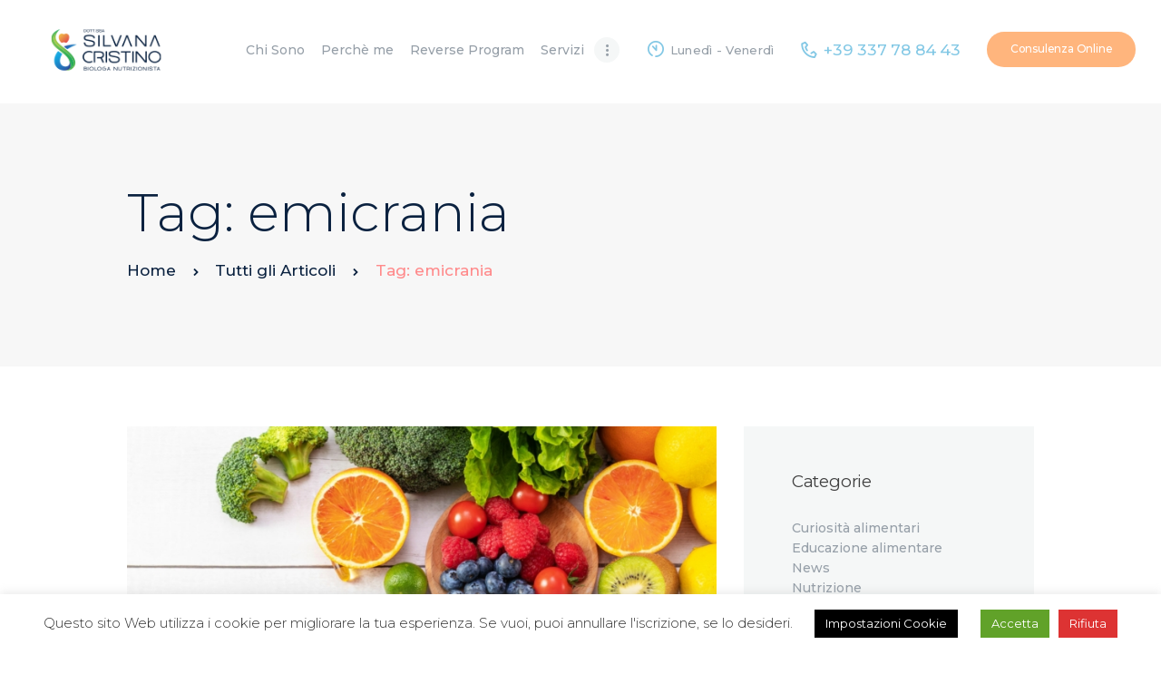

--- FILE ---
content_type: text/css
request_url: https://www.silvanacristino.it/wp-content/themes/prodent/css/__colors.css?ver=6.9
body_size: 79508
content:
/* ATTENTION! This file was generated automatically! Don&#039;t change it!!!
----------------------------------------------------------------------- */
body{font-family:"Montserrat",sans-serif;	font-size:1em;	font-weight:500;	font-style:normal;	line-height:1.74;	text-decoration:none;	text-transform:none}p,ul,ol,dl,blockquote,address{margin-top:0em;	margin-bottom:1.73em}h1,.front_page_section_caption{font-family:"Montserrat",sans-serif;	font-size:5.333em;	font-weight:300;	font-style:normal;	line-height:1.01;	text-decoration:none;	text-transform:none;	letter-spacing:0px;	margin-top:0.9583em;	margin-bottom:0.333em}h2{font-family:"Montserrat",sans-serif;	font-size:4.333em;	font-weight:300;	font-style:normal;	line-height:1.16;	text-decoration:none;	text-transform:none;	letter-spacing:0px;	margin-top:1.2em;	margin-bottom:0.6em}h3{font-family:"Montserrat",sans-serif;	font-size:3.333em;	font-weight:300;	font-style:normal;	line-height:1.1em;	text-decoration:none;	text-transform:none;	letter-spacing:0px;	margin-top:1.6em;	margin-bottom:1.35em}h4{font-family:"Montserrat",sans-serif;	font-size:2.8em;	font-weight:300;	font-style:normal;	line-height:1.13;	text-decoration:none;	text-transform:none;	letter-spacing:0px;	margin-top:1.975em;	margin-bottom:1.025em}h5{font-family:"Montserrat",sans-serif;	font-size:2.333em;	font-weight:300;	font-style:normal;	line-height:1.3;	text-decoration:none;	text-transform:none;	letter-spacing:0px;	margin-top:2.3em;	margin-bottom:0.9em}h6{font-family:"Montserrat",sans-serif;	font-size:1.867em;	font-weight:300;	font-style:normal;	line-height:1.25;	text-decoration:none;	text-transform:none;	letter-spacing:0px;	margin-top:3em;	margin-bottom:1.25em}input[type="text"],input[type="number"],input[type="email"],input[type="tel"],input[type="search"],input[type="password"],textarea,textarea.wp-editor-area,.select_container,select,.select_container select{font-size:1em;	font-weight:500;	font-style:normal;	line-height:normal;	text-decoration:none;	text-transform:none;	letter-spacing:0px}button,input[type="button"],input[type="reset"],input[type="submit"],.theme_button,.wp-block-button .wp-block-button__link,.gallery_preview_show .post_readmore,.post_item .more-link,div.esg-filter-wrapper .esg-filterbutton>span,.mptt-navigation-tabs li a,.prodent_tabs .prodent_tabs_titles li a{font-family:"Montserrat",sans-serif;	font-size:15px;	font-weight:500;	font-style:normal;	line-height:normal;	text-decoration:none;	text-transform:none;	letter-spacing:-0.2px}.top_panel .slider_engine_revo .slide_title{font-family:"Montserrat",sans-serif}blockquote,mark,ins,.logo_text,.post_price.price,.theme_scroll_down{font-family:"Montserrat",sans-serif}.post_meta{font-size:15px;	font-weight:500;	font-style:normal;	line-height:1.5;	text-decoration:none;	text-transform:none;	letter-spacing:0px;	margin-top:0.4em}em,i,.post-date,.rss-date .post_date,.post_meta_item,.post_counters_item,.comments_list_wrap .comment_date,.comments_list_wrap .comment_time,.comments_list_wrap .comment_counters,.top_panel .slider_engine_revo .slide_subtitle,.logo_slogan,fieldset legend,figure figcaption,.wp-caption .wp-caption-text,.wp-caption .wp-caption-dd,.wp-caption-overlay .wp-caption .wp-caption-text,.wp-caption-overlay .wp-caption .wp-caption-dd,.format-audio .post_featured .post_audio_author,.trx_addons_audio_player .audio_author,.post_item_single .post_content .post_meta,.author_bio .author_link,.comments_list_wrap .comment_posted,.comments_list_wrap .comment_reply{}.search_wrap .search_results .post_meta_item,.search_wrap .search_results .post_counters_item{font-family:"Montserrat",sans-serif}.logo_text{font-family:"Montserrat",sans-serif;	font-size:2em;	font-weight:500;	font-style:normal;	line-height:1;	text-decoration:none;	text-transform:none}.logo_footer_text{font-family:"Montserrat",sans-serif}.menu_main_nav_area{font-size:16px;	line-height:normal}.menu_main_nav>li,.menu_main_nav>li>a{font-family:"Montserrat",sans-serif;	font-weight:500;	font-style:normal;	text-decoration:none;	text-transform:none;	letter-spacing:0px}.menu_main_nav>li ul,.menu_main_nav>li ul>li,.menu_main_nav>li ul>li>a{font-family:"Montserrat",sans-serif;	font-size:15px;	font-weight:500;	font-style:normal;	line-height:normal;	text-decoration:none;	text-transform:none;	letter-spacing:0px}.menu_mobile .menu_mobile_nav_area>ul>li,.menu_mobile .menu_mobile_nav_area>ul>li>a{font-family:"Montserrat",sans-serif}.menu_mobile .menu_mobile_nav_area>ul>li li,.menu_mobile .menu_mobile_nav_area>ul>li li>a{font-family:"Montserrat",sans-serif}.sc_layouts_row,.sc_layouts_row input[type="text"]{font-family:"Montserrat",sans-serif;	font-size:16px;	font-weight:500;	font-style:normal;	line-height:normal}.sc_layouts_row .sc_button{font-family:"Montserrat",sans-serif;	font-size:15px;	font-weight:500;	font-style:normal;	line-height:normal;	text-decoration:none;	text-transform:none;	letter-spacing:-0.2px}.sc_layouts_menu_nav>li,.sc_layouts_menu_nav>li>a{font-family:"Montserrat",sans-serif;	font-weight:500;	font-style:normal;	text-decoration:none;	text-transform:none;	letter-spacing:0px}.sc_layouts_menu_popup .sc_layouts_menu_nav>li,.sc_layouts_menu_popup .sc_layouts_menu_nav>li>a,.sc_layouts_menu_nav>li ul,.sc_layouts_menu_nav>li ul>li,.sc_layouts_menu_nav>li ul>li>a{font-family:"Montserrat",sans-serif;	font-size:15px;	font-weight:500;	font-style:normal;	line-height:normal;	text-decoration:none;	text-transform:none;	letter-spacing:0px}.wp-block-calendar table{font-family:"Montserrat",sans-serif}.sc_skills_pie.sc_skills_compact_off .sc_skills_item_title,.sc_dishes_compact .sc_services_item_title,.sc_services_iconed .sc_services_item_title{font-family:"Montserrat",sans-serif}.toc_menu_item .toc_menu_description,.sc_recent_news .post_item .post_footer .post_counters .post_counters_item,.sc_item_subtitle.sc_item_title_style_shadow,.sc_icons_item_title,.sc_price_item_title,.sc_price_item_price,.sc_courses_default .sc_courses_item_price,.sc_courses_default .trx_addons_hover_content .trx_addons_hover_links a,.sc_promo_modern .sc_promo_link2 span+span,.sc_skills_counter .sc_skills_total,.sc_skills_pie.sc_skills_compact_off .sc_skills_total,.slider_container .slide_info.slide_info_large .slide_title,.slider_style_modern .slider_controls_label span + span,.slider_pagination_wrap,.sc_slider_controller_info{font-family:"Montserrat",sans-serif}.sc_item_subtitle,.sc_recent_news .post_item .post_meta,.sc_action_item_description,.sc_price_item_description,.sc_price_item_details,.sc_courses_default .sc_courses_item_date,.courses_single .courses_page_meta,.sc_promo_modern .sc_promo_link2 span,.sc_skills_counter .sc_skills_item_title,.slider_style_modern .slider_controls_label span,.slider_titles_outside_wrap .slide_cats,.slider_titles_outside_wrap .slide_subtitle,.sc_team .sc_team_item_subtitle,.sc_dishes .sc_dishes_item_subtitle,.sc_services .sc_services_item_subtitle,.team_member_page .team_member_brief_info_text,.sc_testimonials_item_author_title,.sc_testimonials_item_content:before{}#btn-buy,.sc_button,.sc_button_simple,.sc_form button{font-family:"Montserrat",sans-serif;	font-size:15px;	font-weight:500;	font-style:normal;	line-height:normal;	text-decoration:none;	text-transform:none;	letter-spacing:-0.2px}.properties_search_form .properties_search_basic,.cars_search_form .cars_search_basic,.sc_slider_controls .slider_progress,.sc_slider_controls .slider_progress_bar{-webkit-border-radius:4px; -ms-border-radius:4px; border-radius:4px}#btn-buy,.sc_button:not(.sc_button_simple),.sc_form button,.sc_matches_item_pair .sc_matches_item_player .post_featured>img{-webkit-border-radius:3em; -ms-border-radius:3em; border-radius:3em}.trx_addons_scroll_to_top,.socials_wrap .social_item .social_icon,.slider_container.slider_controls_side .slider_controls_wrap>a,.slider_outer_controls_side .slider_controls_wrap>a,.slider_outer_controls_top .slider_controls_wrap>a,.slider_outer_controls_bottom .slider_controls_wrap>a,.sc_slider_controls .slider_controls_wrap>a,.sc_matches_other .sc_matches_item_logo1 img,.sc_matches_other .sc_matches_item_logo2 img,.sc_points_table .sc_points_table_logo img{-webkit-border-radius:50%; -ms-border-radius:50%; border-radius:50%}.woocommerce .checkout table.shop_table .product-name .variation,.woocommerce .shop_table.order_details td.product-name .variation{font-family:"Montserrat",sans-serif}.woocommerce ul.products li.product .price,.woocommerce-page ul.products li.product .price,.woocommerce ul.products li.product .post_header,.woocommerce-page ul.products li.product .post_header,.single-product div.product .woocommerce-tabs .wc-tabs li a,.woocommerce .shop_table th,.woocommerce span.outofstock_label,.woocommerce span.onsale,.woocommerce div.product p.price,.woocommerce div.product span.price,.woocommerce div.product .summary .stock,.woocommerce #reviews #comments ol.commentlist li .comment-text p.meta strong,.woocommerce-page #reviews #comments ol.commentlist li .comment-text p.meta strong,.woocommerce table.cart td.product-name a,.woocommerce-page table.cart td.product-name a,.woocommerce #content table.cart td.product-name a,.woocommerce-page #content table.cart td.product-name a,.woocommerce .checkout table.shop_table .product-name,.woocommerce .shop_table.order_details td.product-name,.woocommerce .order_details li strong,.woocommerce-MyAccount-navigation,.woocommerce-MyAccount-content .woocommerce-Address-title a{font-family:"Montserrat",sans-serif}.woocommerce ul.products li.product .button,.woocommerce div.product form.cart .button,.woocommerce .woocommerce-message .button,.woocommerce #review_form #respond p.form-submit input[type="submit"],.woocommerce-page #review_form #respond p.form-submit input[type="submit"],.woocommerce table.my_account_orders .order-actions .button,.woocommerce .button,.woocommerce-page .button,.woocommerce a.button,.woocommerce button.button,.woocommerce input.button.woocommerce #respond input#submit,.woocommerce input[type="button"],.woocommerce-page input[type="button"],.woocommerce input[type="submit"],.woocommerce-page input[type="submit"]{font-family:"Montserrat",sans-serif;	font-size:15px;	font-weight:500;	font-style:normal;	line-height:normal;	text-decoration:none;	text-transform:none;	letter-spacing:-0.2px}.woocommerce ul.products li.product .post_header .post_tags,.woocommerce div.product .product_meta span>a,.woocommerce div.product .product_meta span>span,.woocommerce div.product form.cart .reset_variations,.woocommerce #reviews #comments ol.commentlist li .comment-text p.meta time,.woocommerce-page #reviews #comments ol.commentlist li .comment-text p.meta time{}.woocommerce .button,.woocommerce-page .button,.woocommerce a.button,.woocommerce button.button,.woocommerce input.button.woocommerce #respond input#submit,.woocommerce input[type="button"],.woocommerce-page input[type="button"],.woocommerce input[type="submit"],.woocommerce-page input[type="submit"],.woocommerce .woocommerce-message .button,.woocommerce ul.products li.product .button,.woocommerce div.product form.cart .button,.woocommerce #review_form #respond p.form-submit input[type="submit"],.woocommerce-page #review_form #respond p.form-submit input[type="submit"],.woocommerce table.my_account_orders .order-actions .button,.yith-woocompare-widget a.clear-all,.single-product div.product .woocommerce-tabs .wc-tabs li a,.widget.WOOCS_SELECTOR .woocommerce-currency-switcher-form .chosen-container-single .chosen-single{-webkit-border-radius:3em; -ms-border-radius:3em; border-radius:3em}.booked-calendar-wrap .booked-appt-list .timeslot .timeslot-people button,body #booked-profile-page input[type="submit"],body #booked-profile-page button,body .booked-list-view input[type="submit"],body .booked-list-view button,body table.booked-calendar input[type="submit"],body table.booked-calendar button,body .booked-modal input[type="submit"],body .booked-modal button{font-family:"Montserrat",sans-serif;	font-size:15px;	font-weight:500;	font-style:normal;	line-height:normal;	text-decoration:none;	text-transform:none;	letter-spacing:-0.2px}.vc_tta.vc_tta-accordion .vc_tta-panel-title .vc_tta-title-text{font-family:"Montserrat",sans-serif}.vc_progress_bar.vc_progress_bar_narrow .vc_single_bar .vc_label .vc_label_units{}button,input[type="button"],input[type="reset"],input[type="submit"],.theme_button,.post_item .post_item .more-link,.gallery_preview_show .post_readmore,.post_layout_excerpt .more-link,.post_layout_chess .more-link,.wp-block-tag-cloud a,.widget_product_tag_cloud a,.widget_tag_cloud a{-webkit-border-radius:3em; -ms-border-radius:3em; border-radius:3em}textarea.wp-editor-area{-webkit-border-radius:0 0 3em 3em; -ms-border-radius:0 0 3em 3em; border-radius:0 0 3em 3em}/* Radius 50% or 0 */.widget li a>img,.widget li span>img{-webkit-border-radius:50%; -ms-border-radius:50%; border-radius:50%}.scheme_default body{background-color:#ffffff}.scheme_default{color:#969fa8}.scheme_default h1,.scheme_default h2,.scheme_default h3,.scheme_default h4,.scheme_default h5,.scheme_default h6,.scheme_default h1 a,.scheme_default h2 a,.scheme_default h3 a,.scheme_default h4 a,.scheme_default h5 a,.scheme_default h6 a,.scheme_default li a,.scheme_default [class*="color_style_"] h1 a,.scheme_default [class*="color_style_"] h2 a,.scheme_default [class*="color_style_"] h3 a,.scheme_default [class*="color_style_"] h4 a,.scheme_default [class*="color_style_"] h5 a,.scheme_default [class*="color_style_"] h6 a,.scheme_default [class*="color_style_"] li a{color:#404040}.scheme_default h1 a:hover,.scheme_default h2 a:hover,.scheme_default h3 a:hover,.scheme_default h4 a:hover,.scheme_default h5 a:hover,.scheme_default h6 a:hover,.scheme_default li a:hover{color:#ffb57d}.scheme_default .color_style_link2 h1 a:hover,.scheme_default .color_style_link2 h2 a:hover,.scheme_default .color_style_link2 h3 a:hover,.scheme_default .color_style_link2 h4 a:hover,.scheme_default .color_style_link2 h5 a:hover,.scheme_default .color_style_link2 h6 a:hover,.scheme_default .color_style_link2 li a:hover{color:#83c8e5}.scheme_default .color_style_link3 h1 a:hover,.scheme_default .color_style_link3 h2 a:hover,.scheme_default .color_style_link3 h3 a:hover,.scheme_default .color_style_link3 h4 a:hover,.scheme_default .color_style_link3 h5 a:hover,.scheme_default .color_style_link3 h6 a:hover,.scheme_default .color_style_link3 li a:hover{color:#83c8e5}.scheme_default .color_style_dark h1 a:hover,.scheme_default .color_style_dark h2 a:hover,.scheme_default .color_style_dark h3 a:hover,.scheme_default .color_style_dark h4 a:hover,.scheme_default .color_style_dark h5 a:hover,.scheme_default .color_style_dark h6 a:hover,.scheme_default .color_style_dark li a:hover{color:#ffb57d}.scheme_default dt,.scheme_default mark,.scheme_default ins{color:#404040}.scheme_default s,.scheme_default strike,.scheme_default del{color:#b7b7b7}.scheme_default code{color:#333333;	background-color:#f5f7f7;	border-color:#edeff1}.scheme_default code a{color:#e56d4b}.scheme_default code a:hover{color:#ffb57d}.scheme_default a{color:#ffb57d}.scheme_default a:hover{color:#e56d4b}.scheme_default .color_style_link2 a{color:#83c8e5}.scheme_default .color_style_link2 a:hover{color:#6ed7d6}.scheme_default .color_style_link3 a{color:#83c8e5}.scheme_default .color_style_link3 a:hover{color:#7d75cd}.scheme_default .color_style_dark a{color:#404040}.scheme_default .color_style_dark a:hover{color:#ffb57d}.scheme_default blockquote{color:#ffffff;	background-color:#6ed7d6}.scheme_default blockquote:before{color:#ffffff}.scheme_default blockquote a{color:#ffffff}.scheme_default blockquote a:hover{color:#ffb57d}.scheme_default table th,.scheme_default table th + th,.scheme_default table td + th{border-color:#ffffff}.scheme_default table td,.scheme_default table th + td,.scheme_default table td + td{color:#969fa8;	border-color:#e5e5e5}.scheme_default .woocommerce div.product form.cart .variations th.label{color:#969fa8}.scheme_default table th{color:#ffffff;	background-color:#83c8e5}.scheme_default table th b,.scheme_default table th strong{color:#ffffff}.scheme_default table>tbody>tr>td{background-color:#f4f7f7}.scheme_default table th a:hover{color:#ffffff}.scheme_default .sc_table table td{border-color:#e5e5e5}.scheme_default hr{border-color:#e5e5e5}.scheme_default figure figcaption,.scheme_default .wp-caption .wp-caption-text,.scheme_default .wp-caption .wp-caption-dd,.scheme_default .wp-caption-overlay .wp-caption .wp-caption-text,.scheme_default .wp-caption-overlay .wp-caption .wp-caption-dd{color:#ffffff;	background-color:rgba(0,0,0,0.5)}.scheme_default ul>li:before{color:#ffb57d}.scheme_default .xdsoft_datetimepicker .xdsoft_calendar th{color:#ffffff!important;	background-color:#83c8e5!important;	border-color:#83c8e5!important}.scheme_default .xdsoft_datetimepicker .xdsoft_timepicker .xdsoft_time_box>div>div:hover,.scheme_default .xdsoft_datetimepicker .xdsoft_timepicker .xdsoft_time_box>div>div.xdsoft_current,.scheme_default .xdsoft_datetimepicker .xdsoft_calendar td:hover,.scheme_default .xdsoft_datetimepicker .xdsoft_calendar td.xdsoft_current{color:#ffffff!important;	background-color:#83c8e5!important}.scheme_default .xdsoft_datetimepicker .xdsoft_timepicker .xdsoft_time_box>div>div,.scheme_default .xdsoft_datetimepicker .xdsoft_calendar td,.scheme_default .xdsoft_datetimepicker .xdsoft_calendar th,.scheme_default .xdsoft_datetimepicker .xdsoft_timepicker .xdsoft_time_box{border-color:#f4f7f7;	background-color:#f4f7f7}.scheme_default .wp-block-search .wp-block-search__button:after,.scheme_default .widget_search form:after,.scheme_default .woocommerce.widget_product_search form:after,.scheme_default .widget_display_search form:after,.scheme_default #bbpress-forums #bbp-search-form:after{color:#83c8e5}.scheme_default .wp-block-search:hover .wp-block-search__button:after,.scheme_default .widget_search form:hover:after,.scheme_default .woocommerce.widget_product_search form:hover:after,.scheme_default .widget_display_search form:hover:after,.scheme_default #bbpress-forums #bbp-search-form:hover:after{color:#ffb57d}.scheme_default fieldset{border-color:#e5e5e5}.scheme_default fieldset legend{color:#404040;	background-color:#ffffff}.scheme_default input[type="text"],.scheme_default input[type="number"],.scheme_default input[type="email"],.scheme_default input[type="tel"],.scheme_default input[type="search"],.scheme_default input[type="password"],.scheme_default .select_container,.scheme_default .select2-container .select2-choice,.scheme_default .select2-container .select2-selection,.scheme_default .select2-container .select2-selection--single .select2-selection__rendered,.scheme_default .select2-container .select2-selection--multiple,.scheme_default textarea,.scheme_default textarea.wp-editor-area,.scheme_default #buddypress .dir-search input[type="search"],.scheme_default #buddypress .dir-search input[type="text"],.scheme_default #buddypress .groups-members-search input[type="search"],.scheme_default #buddypress .groups-members-search input[type="text"],.scheme_default #buddypress .standard-form input[type="color"],.scheme_default #buddypress .standard-form input[type="date"],.scheme_default #buddypress .standard-form input[type="datetime-local"],.scheme_default #buddypress .standard-form input[type="datetime"],.scheme_default #buddypress .standard-form input[type="email"],.scheme_default #buddypress .standard-form input[type="month"],.scheme_default #buddypress .standard-form input[type="number"],.scheme_default #buddypress .standard-form input[type="password"],.scheme_default #buddypress .standard-form input[type="range"],.scheme_default #buddypress .standard-form input[type="search"],.scheme_default #buddypress .standard-form input[type="tel"],.scheme_default #buddypress .standard-form input[type="text"],.scheme_default #buddypress .standard-form input[type="time"],.scheme_default #buddypress .standard-form input[type="url"],.scheme_default #buddypress .standard-form input[type="week"],.scheme_default #buddypress .standard-form select,.scheme_default #buddypress .standard-form textarea,.scheme_default #buddypress form#whats-new-form textarea,.scheme_default #booked-page-form input[type="email"],.scheme_default #booked-page-form input[type="text"],.scheme_default #booked-page-form input[type="password"],.scheme_default #booked-page-form textarea,.scheme_default .booked-upload-wrap,.scheme_default .booked-upload-wrap input{color:#969fa8;	border-color:#f4f7f7;	background-color:#f4f7f7}.scheme_default input[type="text"]:focus,.scheme_default input[type="number"]:focus,.scheme_default input[type="email"]:focus,.scheme_default input[type="tel"]:focus,.scheme_default input[type="search"]:focus,.scheme_default input[type="password"]:focus,.scheme_default .select_container:hover,.scheme_default select option:hover,.scheme_default select option:focus,.scheme_default .select2-container .select2-choice:hover,.scheme_default .select2-container.select2-container--focus .select2-choice,.scheme_default .select2-container.select2-container--focus .select2-selection--single .select2-selection__rendered,.scheme_default .select2-container .select2-selection--single:hover .select2-selection__rendered,.scheme_default .select2-container .select2-selection--multiple:hover,.scheme_default .select2-container.select2-container--focus .select2-selection--multiple,.scheme_default textarea:focus,.scheme_default textarea.wp-editor-area:focus,.scheme_default #buddypress .dir-search input[type="search"]:focus,.scheme_default #buddypress .dir-search input[type="text"]:focus,.scheme_default #buddypress .groups-members-search input[type="search"]:focus,.scheme_default #buddypress .groups-members-search input[type="text"]:focus,.scheme_default #buddypress .standard-form input[type="color"]:focus,.scheme_default #buddypress .standard-form input[type="date"]:focus,.scheme_default #buddypress .standard-form input[type="datetime-local"]:focus,.scheme_default #buddypress .standard-form input[type="datetime"]:focus,.scheme_default #buddypress .standard-form input[type="email"]:focus,.scheme_default #buddypress .standard-form input[type="month"]:focus,.scheme_default #buddypress .standard-form input[type="number"]:focus,.scheme_default #buddypress .standard-form input[type="password"]:focus,.scheme_default #buddypress .standard-form input[type="range"]:focus,.scheme_default #buddypress .standard-form input[type="search"]:focus,.scheme_default #buddypress .standard-form input[type="tel"]:focus,.scheme_default #buddypress .standard-form input[type="text"]:focus,.scheme_default #buddypress .standard-form input[type="time"]:focus,.scheme_default #buddypress .standard-form input[type="url"]:focus,.scheme_default #buddypress .standard-form input[type="week"]:focus,.scheme_default #buddypress .standard-form select:focus,.scheme_default #buddypress .standard-form textarea:focus,.scheme_default #buddypress form#whats-new-form textarea:focus,.scheme_default #booked-page-form input[type="email"]:focus,.scheme_default #booked-page-form input[type="text"]:focus,.scheme_default #booked-page-form input[type="password"]:focus,.scheme_default #booked-page-form textarea:focus,.scheme_default .booked-upload-wrap:hover,.scheme_default .booked-upload-wrap input:focus{color:#1d1d1d;	border-color:#3ec7c5;	background-color:#f4f7f7}.scheme_default input[placeholder]::-webkit-input-placeholder,.scheme_default textarea[placeholder]::-webkit-input-placeholder{color:#969fa8}.scheme_default input[placeholder]::-moz-placeholder,.scheme_default textarea[placeholder]::-moz-placeholder{color:#969fa8}.scheme_default input[placeholder]:-ms-input-placeholder,.scheme_default textarea[placeholder]:-ms-input-placeholder{color:#969fa8}.scheme_default input[placeholder]::placeholder,.scheme_default textarea[placeholder]::placeholder{color:#969fa8}.scheme_default .select_container:before{color:#969fa8;	background-color:#f4f7f7}.scheme_default .sidebar .select_container:before{color:#969fa8;	background-color:#ffffff}.scheme_default .select_container:focus:before,.scheme_default .select_container:hover:before{color:#1d1d1d;	background-color:#f4f7f7!important}.scheme_default .sidebar .select_container:focus:before,.scheme_default .sidebar .select_container:hover:before{color:#1d1d1d;	background-color:#ffffff!important}.scheme_default .select_container:after{color:#969fa8}.scheme_default .select_container:focus:after,.scheme_default .select_container:hover:after{color:#1d1d1d}.scheme_default .sidebar .select_container select{color:#969fa8;	background:#ffffff!important}.scheme_default .select_container select{color:#969fa8;	background:#f4f7f7!important}.scheme_default .select_container select:focus{color:#1d1d1d;	background-color:#f4f7f7!important}.scheme_default .sidebar .select_container select:focus{color:#1d1d1d;	background-color:#ffffff !important}.scheme_default footer .select_container:before,.scheme_default footer .select_container select{background-color:#f4f7f7 !important}.scheme_default footer .select_container:focus:before,.scheme_default footer .select_container:hover:before,.scheme_default footer .select_container select:focus{background-color:#f4f7f7 !important}.scheme_default .select2-dropdown,.scheme_default .select2-container--focus .select2-selection{color:#1d1d1d;	border-color:#3ec7c5;	background:#f4f7f7}.scheme_default .select2-container .select2-results__option{color:#1d1d1d;	background:#f4f7f7}.scheme_default .select2-dropdown .select2-highlighted,.scheme_default .select2-container .select2-results__option--highlighted[aria-selected]{color:#ffffff;	background:#ffb57d}.scheme_default form.wpcf7-form input[type="checkbox"] + span:before,.scheme_default input[type="radio"] + label:before,.scheme_default input[type="checkbox"] + label:before{border-color:#f4f7f7;	background-color:#f4f7f7}.scheme_default form.mc4wp-form input[type="checkbox"]:checked + span:before,.scheme_default input[type="checkbox"]:checked + label::before,.scheme_default input[type="checkbox"]:checked + .wpcf7-list-item-label:before,.scheme_default .edd_price_options ul>li>label>input[type="checkbox"]:checked + span:before{color:#83c8e5}.scheme_default .sc_button_simple:not(.sc_button_bg_image),.scheme_default .sc_button_simple:not(.sc_button_bg_image):before,.scheme_default .sc_button_simple:not(.sc_button_bg_image):after{color:#83c8e5}.scheme_default .sc_button_simple:not(.sc_button_bg_image):hover,.scheme_default .sc_button_simple:not(.sc_button_bg_image):hover:before,.scheme_default .sc_button_simple:not(.sc_button_bg_image):hover:after{color:#ffb57d !important}.scheme_default .sc_button_simple.color_style_link2:not(.sc_button_bg_image),.scheme_default .sc_button_simple.color_style_link2:not(.sc_button_bg_image):before,.scheme_default .sc_button_simple.color_style_link2:not(.sc_button_bg_image):after,.scheme_default .color_style_link2 .sc_button_simple:not(.sc_button_bg_image),.scheme_default .color_style_link2 .sc_button_simple:not(.sc_button_bg_image):before,.scheme_default .color_style_link2 .sc_button_simple:not(.sc_button_bg_image):after{color:#83c8e5}.scheme_default .sc_button_simple.color_style_link2:not(.sc_button_bg_image):hover,.scheme_default .sc_button_simple.color_style_link2:not(.sc_button_bg_image):hover:before,.scheme_default .sc_button_simple.color_style_link2:not(.sc_button_bg_image):hover:after,.scheme_default .color_style_link2 .sc_button_simple:not(.sc_button_bg_image):hover,.scheme_default .color_style_link2 .sc_button_simple:not(.sc_button_bg_image):hover:before,.scheme_default .color_style_link2 .sc_button_simple:not(.sc_button_bg_image):hover:after{color:#6ed7d6}.scheme_default .sc_button_simple.color_style_link3:not(.sc_button_bg_image),.scheme_default .sc_button_simple.color_style_link3:not(.sc_button_bg_image):before,.scheme_default .sc_button_simple.color_style_link3:not(.sc_button_bg_image):after,.scheme_default .color_style_link3 .sc_button_simple:not(.sc_button_bg_image),.scheme_default .color_style_link3 .sc_button_simple:not(.sc_button_bg_image):before,.scheme_default .color_style_link3 .sc_button_simple:not(.sc_button_bg_image):after{color:#83c8e5}.scheme_default .sc_button_simple.color_style_link3:not(.sc_button_bg_image):hover,.scheme_default .sc_button_simple.color_style_link3:not(.sc_button_bg_image):hover:before,.scheme_default .sc_button_simple.color_style_link3:not(.sc_button_bg_image):hover:after,.scheme_default .color_style_link3 .sc_button_simple:not(.sc_button_bg_image):hover,.scheme_default .color_style_link3 .sc_button_simple:not(.sc_button_bg_image):hover:before,.scheme_default .color_style_link3 .sc_button_simple:not(.sc_button_bg_image):hover:after{color:#7d75cd}.scheme_default .sc_button_simple.color_style_dark:not(.sc_button_bg_image),.scheme_default .sc_button_simple.color_style_dark:not(.sc_button_bg_image):before,.scheme_default .sc_button_simple.color_style_dark:not(.sc_button_bg_image):after,.scheme_default .color_style_dark .sc_button_simple:not(.sc_button_bg_image),.scheme_default .color_style_dark .sc_button_simple:not(.sc_button_bg_image):before,.scheme_default .color_style_dark .sc_button_simple:not(.sc_button_bg_image):after{color:#404040}.scheme_default .sc_button_simple.color_style_dark:not(.sc_button_bg_image):hover,.scheme_default .sc_button_simple.color_style_dark:not(.sc_button_bg_image):hover:before,.scheme_default .sc_button_simple.color_style_dark:not(.sc_button_bg_image):hover:after,.scheme_default .color_style_dark .sc_button_simple:not(.sc_button_bg_image):hover,.scheme_default .color_style_dark .sc_button_simple:not(.sc_button_bg_image):hover:before,.scheme_default .color_style_dark .sc_button_simple:not(.sc_button_bg_image):hover:after{color:#ffb57d}.scheme_default .sc_button_bordered:not(.sc_button_bg_image){color:#ffb57d;	border-color:#ffb57d}.scheme_default .sc_button_bordered:not(.sc_button_bg_image):hover{color:#e56d4b !important;	border-color:#e56d4b !important}.scheme_default .sc_button_bordered.color_style_link2:not(.sc_button_bg_image){color:#83c8e5;	border-color:#83c8e5}.scheme_default .sc_button_bordered.color_style_link2:not(.sc_button_bg_image):hover{color:#6ed7d6 !important;	border-color:#6ed7d6 !important}.scheme_default .sc_button_bordered.color_style_link3:not(.sc_button_bg_image){color:#83c8e5;	border-color:#83c8e5}.scheme_default .sc_button_bordered.color_style_link3:not(.sc_button_bg_image):hover{color:#7d75cd !important;	border-color:#7d75cd !important}.scheme_default .sc_button_bordered.color_style_dark:not(.sc_button_bg_image){color:#404040;	border-color:#404040}.scheme_default .sc_button_bordered.color_style_dark:not(.sc_button_bg_image):hover{color:#ffb57d !important;	border-color:#ffb57d !important}.scheme_default button,.scheme_default input[type="reset"],.scheme_default input[type="submit"],.scheme_default input[type="button"],.scheme_default .post_item .more-link,.scheme_default .comments_wrap .form-submit input[type="submit"],.scheme_default .wp-block-button:not(.is-style-outline) .wp-block-button__link,/* BB & Buddy Press */.scheme_default #buddypress .comment-reply-link,.scheme_default #buddypress .generic-button a,.scheme_default #buddypress a.button,.scheme_default #buddypress button,.scheme_default #buddypress input[type="button"],.scheme_default #buddypress input[type="reset"],.scheme_default #buddypress input[type="submit"],.scheme_default #buddypress ul.button-nav li a,.scheme_default a.bp-title-button,.scheme_default .booked-calendar-wrap .booked-appt-list .timeslot .timeslot-people button,.scheme_default body #booked-profile-page .booked-profile-appt-list .appt-block .booked-cal-buttons .google-cal-button>a,.scheme_default body #booked-profile-page input[type="submit"],.scheme_default body #booked-profile-page button,.scheme_default body .booked-list-view input[type="submit"],.scheme_default body .booked-list-view button,.scheme_default body table.booked-calendar input[type="submit"],.scheme_default body table.booked-calendar button,.scheme_default body .booked-modal input[type="submit"],.scheme_default body .booked-modal button,.scheme_default .sc_button_default,.scheme_default .sc_button:not(.sc_button_simple):not(.sc_button_bordered):not(.sc_button_bg_image),.scheme_default .socials_share:not(.socials_type_drop) .social_icon,.scheme_default #tribe-bar-form .tribe-bar-submit input[type="submit"],.scheme_default #tribe-bar-form.tribe-bar-mini .tribe-bar-submit input[type="submit"],.scheme_default #tribe-bar-views li.tribe-bar-views-option a,.scheme_default #tribe-bar-views .tribe-bar-views-list .tribe-bar-views-option.tribe-bar-active a,.scheme_default #tribe-events .tribe-events-button,.scheme_default .tribe-events-button,.scheme_default .tribe-events-cal-links a,.scheme_default .tribe-events-sub-nav li a,.scheme_default .edd_download_purchase_form .button,.scheme_default #edd-purchase-button,.scheme_default .edd-submit.button,.scheme_default .widget_edd_cart_widget .edd_checkout a,.scheme_default .woocommerce #respond input#submit,.scheme_default .woocommerce .button,.scheme_default .woocommerce-page .button,.scheme_default .woocommerce a.button,.scheme_default .woocommerce-page a.button,.scheme_default .woocommerce button.button,.scheme_default .woocommerce-page button.button,.scheme_default .woocommerce input.button,.scheme_default .woocommerce-page input.button,.scheme_default .woocommerce input[type="button"],.scheme_default .woocommerce-page input[type="button"],.scheme_default .woocommerce input[type="submit"],.scheme_default .woocommerce-page input[type="submit"],.scheme_default .woocommerce #respond input#submit.alt,.scheme_default .woocommerce a.button.alt,.scheme_default .woocommerce button.button.alt,.scheme_default .woocommerce input.button.alt,.scheme_default #elegro-reset-wrapper .elegro-widget__button--instant,.scheme_default #btn-buy{color:#ffffff;	background-color:#ffb57d}.scheme_default .wp-block-button.is-style-outline .wp-block-button__link{color:#ffb57d;	border-color:#ffb57d}.scheme_default .theme_button{color:#ffffff !important;	background-color:#ffb57d !important}.scheme_default .theme_button.color_style_link2{background-color:#83c8e5 !important}.scheme_default .theme_button.color_style_link3{background-color:#83c8e5 !important}.scheme_default .theme_button.color_style_dark{color:#ffffff !important;	background-color:#404040 !important}.scheme_default .sc_price_item_link{color:#ffffff;	background-color:#ffb57d}.scheme_default .sc_button_default.color_style_link2,.scheme_default .sc_button.color_style_link2:not(.sc_button_simple):not(.sc_button_bordered):not(.sc_button_bg_image){background-color:#83c8e5}.scheme_default .sc_button_default.color_style_link3,.scheme_default .sc_button.color_style_link3:not(.sc_button_simple):not(.sc_button_bordered):not(.sc_button_bg_image){background-color:#83c8e5}.scheme_default .sc_button_default.color_style_dark,.scheme_default .sc_button.color_style_dark:not(.sc_button_simple):not(.sc_button_bordered):not(.sc_button_bg_image){color:#ffffff;	background-color:#404040}.scheme_default .search_wrap .search_submit:before{color:#969fa8}.scheme_default button:hover,.scheme_default button:focus,.scheme_default input[type="submit"]:hover,.scheme_default input[type="submit"]:focus,.scheme_default input[type="reset"]:hover,.scheme_default input[type="reset"]:focus,.scheme_default input[type="button"]:hover,.scheme_default input[type="button"]:focus,.scheme_default .post_item .more-link:hover,.scheme_default .comments_wrap .form-submit input[type="submit"]:hover,.scheme_default .comments_wrap .form-submit input[type="submit"]:focus,.scheme_default .wp-block-button:not(.is-style-outline) .wp-block-button__link:hover,/* BB & Buddy Press */.scheme_default #buddypress .comment-reply-link:hover,.scheme_default #buddypress .generic-button a:hover,.scheme_default #buddypress a.button:hover,.scheme_default #buddypress button:hover,.scheme_default #buddypress input[type="button"]:hover,.scheme_default #buddypress input[type="reset"]:hover,.scheme_default #buddypress input[type="submit"]:hover,.scheme_default #buddypress ul.button-nav li a:hover,.scheme_default a.bp-title-button:hover,.scheme_default .sc_button_default:hover,.scheme_default .sc_button:not(.sc_button_simple):not(.sc_button_bordered):not(.sc_button_bg_image):hover,.scheme_default .socials_share:not(.socials_type_drop) .social_icon:hover,.scheme_default #tribe-bar-form .tribe-bar-submit input[type="submit"]:hover,.scheme_default #tribe-bar-form .tribe-bar-submit input[type="submit"]:focus,.scheme_default #tribe-bar-form.tribe-bar-mini .tribe-bar-submit input[type="submit"]:hover,.scheme_default #tribe-bar-form.tribe-bar-mini .tribe-bar-submit input[type="submit"]:focus,.scheme_default #tribe-bar-views li.tribe-bar-views-option a:hover,.scheme_default #tribe-bar-views .tribe-bar-views-list .tribe-bar-views-option.tribe-bar-active a:hover,.scheme_default #tribe-events .tribe-events-button:hover,.scheme_default .tribe-events-button:hover,.scheme_default .tribe-events-cal-links a:hover,.scheme_default .tribe-events-sub-nav li a:hover,.scheme_default .edd_download_purchase_form .button:hover,.scheme_default .edd_download_purchase_form .button:active,.scheme_default .edd_download_purchase_form .button:focus,.scheme_default #edd-purchase-button:hover,.scheme_default #edd-purchase-button:active,.scheme_default #edd-purchase-button:focus,.scheme_default .edd-submit.button:hover,.scheme_default .edd-submit.button:active,.scheme_default .edd-submit.button:focus,.scheme_default .widget_edd_cart_widget .edd_checkout a:hover,.scheme_default .woocommerce #respond input#submit:hover,.scheme_default .woocommerce .button:hover,.scheme_default .woocommerce-page .button:hover,.scheme_default .woocommerce a.button:hover,.scheme_default .woocommerce-page a.button:hover,.scheme_default .woocommerce button.button:hover,.scheme_default .woocommerce-page button.button:hover,.scheme_default .woocommerce input.button:hover,.scheme_default .woocommerce-page input.button:hover,.scheme_default .woocommerce input[type="button"]:hover,.scheme_default .woocommerce-page input[type="button"]:hover,.scheme_default .woocommerce input[type="submit"]:hover,.scheme_default .woocommerce-page input[type="submit"]:hover{color:#ffffff;	background-color:#e56d4b}.scheme_default button[disabled],.scheme_default input[type="submit"][disabled],.scheme_default input[type="button"][disabled]{color:#ffffff !important;	background:#404040!important}.scheme_default .booked-calendar-wrap .booked-appt-list .timeslot .timeslot-people button:hover,.scheme_default body #booked-profile-page .booked-profile-appt-list .appt-block .booked-cal-buttons .google-cal-button>a:hover,.scheme_default body #booked-profile-page input[type="submit"]:hover,.scheme_default body #booked-profile-page button:hover,.scheme_default body .booked-list-view input[type="submit"]:hover,.scheme_default body .booked-list-view button:hover,.scheme_default body table.booked-calendar input[type="submit"]:hover,.scheme_default body table.booked-calendar button:hover,.scheme_default body .booked-modal input[type="submit"]:hover,.scheme_default body .booked-modal button:hover{color:#ffffff!important;	background-color:#e56d4b!important}.scheme_default .wp-block-button.is-style-outline .wp-block-button__link:hover{color:#e56d4b;	border-color:#e56d4b}.scheme_default .woocommerce #respond input#submit.alt:hover,.scheme_default .woocommerce a.button.alt:hover,.scheme_default .woocommerce button.button.alt:hover,.scheme_default .woocommerce input.button.alt:hover{color:#ffffff;	background-color:#e56d4b}.scheme_default .theme_button:hover,.scheme_default .theme_button:focus{color:#1d1d1d !important;	background-color:#ffc18a !important}.scheme_default .theme_button.color_style_link2:hover{background-color:#6ed7d6 !important}.scheme_default .theme_button.color_style_link3:hover{background-color:#7d75cd !important}.scheme_default .theme_button.color_style_dark:hover{color:#1d1d1d !important;	background-color:#ffb57d !important}.scheme_default .sc_price_item:hover .sc_price_item_link,.scheme_default .sc_price_item_link:hover{color:#1d1d1d;	background-color:#e56d4b}.scheme_default .sc_button_default.color_style_link2:hover,.scheme_default .sc_button.color_style_link2:not(.sc_button_simple):not(.sc_button_bordered):not(.sc_button_bg_image):hover{background-color:#6ed7d6}.scheme_default .sc_button_default.color_style_link3:hover,.scheme_default .sc_button.color_style_link3:not(.sc_button_simple):not(.sc_button_bordered):not(.sc_button_bg_image):hover{background-color:#7d75cd}.scheme_default .sc_button_default.color_style_dark:hover,.scheme_default .sc_button.color_style_dark:not(.sc_button_simple):not(.sc_button_bordered):not(.sc_button_bg_image):hover{color:#1d1d1d;	background-color:#ffb57d}.scheme_default .search_wrap .search_submit:hover:before{color:#1d1d1d}.scheme_default .mc4wp-form input[type="submit"],.scheme_default .woocommerce .woocommerce-message .button,.scheme_default .woocommerce .woocommerce-error .button,.scheme_default .woocommerce .woocommerce-info .button,.scheme_default .widget.woocommerce .button,.scheme_default .widget.woocommerce a.button,.scheme_default .widget.woocommerce button.button,.scheme_default .widget.woocommerce input.button,.scheme_default .widget.woocommerce input[type="button"],.scheme_default .widget.woocommerce input[type="submit"],.scheme_default .widget.WOOCS_CONVERTER .button,.scheme_default .widget.yith-woocompare-widget a.button,.scheme_default .widget_product_search .search_button{color:#ffffff;	background-color:#e56d4b}.scheme_default .mc4wp-form input[type="submit"]:hover,.scheme_default .mc4wp-form input[type="submit"]:focus,.scheme_default .woocommerce .woocommerce-message .button:hover,.scheme_default .woocommerce .woocommerce-error .button:hover,.scheme_default .woocommerce .woocommerce-info .button:hover,.scheme_default .widget.woocommerce .button:hover,.scheme_default .widget.woocommerce a.button:hover,.scheme_default .widget.woocommerce button.button:hover,.scheme_default .widget.woocommerce input.button:hover,.scheme_default .widget.woocommerce input[type="button"]:hover,.scheme_default .widget.woocommerce input[type="button"]:focus,.scheme_default .widget.woocommerce input[type="submit"]:hover,.scheme_default .widget.woocommerce input[type="submit"]:focus,.scheme_default .widget.WOOCS_CONVERTER .button:hover,.scheme_default .widget.yith-woocompare-widget a.button:hover,.scheme_default .widget_product_search .search_button:hover{color:#1d1d1d;	background-color:#ffb57d}.scheme_default .wp-editor-container input[type="button"]{background-color:#f5f7f7;	border-color:#edeff1;	color:#1d1d1d;	-webkit-box-shadow:0 1px 0 0 #58bbba; -ms-box-shadow:0 1px 0 0 #58bbba; box-shadow:0 1px 0 0 #58bbba}.scheme_default .wp-editor-container input[type="button"]:hover,.scheme_default .wp-editor-container input[type="button"]:focus{background-color:#e6e8eb;	border-color:#58bbba;	color:#e56d4b}.scheme_default .sticky{border-color:#e5e5e5}.scheme_default .sticky .label_sticky{border-top-color:#ffb57d}.scheme_default .sc_layouts_row,.scheme_default.sc_layouts_row{color:#969fa8;	background-color:#ffffff}.scheme_default .sc_layouts_row_delimiter,.scheme_default.sc_layouts_row_delimiter{border-color:#e5e5e5}.scheme_default .footer_wrap .sc_layouts_row_delimiter,.footer_wrap .scheme_default.vc_row .sc_layouts_row_delimiter,.footer_wrap .scheme_default.sc_layouts_row_delimiter,.scheme_default.footer_wrap .sc_layouts_row_delimiter{border-color:#edeff1}.scheme_default .sc_layouts_item_icon{color:#b7b7b7}.scheme_default .sc_layouts_item_details_line1{color:#ffb57d}.scheme_default .sc_layouts_item_details_line2{color:#404040}.scheme_default .sc_layouts_row_fixed_on{background-color:#ffffff}/* Row type:Narrow */.scheme_default .sc_layouts_row.sc_layouts_row_type_narrow,.scheme_default.sc_layouts_row.sc_layouts_row_type_narrow{color:#333333;	background-color:#f5f7f7}.scheme_default .sc_layouts_row_type_narrow .sc_layouts_item,.scheme_default.sc_layouts_row_type_narrow .sc_layouts_item{color:#333333}.scheme_default .sc_layouts_row_type_narrow .sc_layouts_item a,.scheme_default.sc_layouts_row_type_narrow .sc_layouts_item a{color:#333333}.scheme_default .sc_layouts_row_type_narrow .sc_layouts_item a:hover,.scheme_default .sc_layouts_row_type_narrow .sc_layouts_item a:hover .sc_layouts_item_icon,.scheme_default.sc_layouts_row_type_narrow .sc_layouts_item a:hover,.scheme_default.sc_layouts_row_type_narrow .sc_layouts_item a:hover .sc_layouts_item_icon{color:#1d1d1d}.scheme_default .sc_layouts_row_type_narrow .sc_layouts_item_icon,.scheme_default.sc_layouts_row_type_narrow .sc_layouts_item_icon{color:#83c8e5}.scheme_default .sc_layouts_row_type_narrow .sc_layouts_item_details_line1,.scheme_default .sc_layouts_row_type_narrow .sc_layouts_item_details_line2,.scheme_default.sc_layouts_row_type_narrow .sc_layouts_item_details_line1,.scheme_default.sc_layouts_row_type_narrow .sc_layouts_item_details_line2{color:#969fa8}.scheme_default .sc_layouts_row_type_narrow .sc_layouts_iconed_text_accented .sc_layouts_item_details_line1{color:#83c8e5}.scheme_default .sc_layouts_row_type_narrow .socials_wrap .social_item .social_icon,.scheme_default.sc_layouts_row_type_narrow .socials_wrap .social_item .social_icon{background-color:transparent;	color:#969fa8}.scheme_default .sc_layouts_row_type_narrow .socials_wrap .social_item:hover .social_icon,.scheme_default.sc_layouts_row_type_narrow .socials_wrap .social_item:hover .social_icon{background-color:transparent;	color:#ffb57d}.scheme_default .sc_layouts_row_type_narrow .sc_button,.scheme_default.sc_layouts_row_type_narrow .sc_button{background-color:transparent;	border-color:#e56d4b;	color:#e56d4b}.scheme_default .sc_layouts_row_type_narrow .sc_button:hover,.scheme_default.sc_layouts_row_type_narrow .sc_button:hover{background-color:transparent;	border-color:#ffb57d;	color:#ffb57d !important}.scheme_default .sc_layouts_row_type_narrow .sc_button.color_style_link2,.scheme_default.sc_layouts_row_type_narrow .sc_button.color_style_link2{border-color:#8be77c;	color:#8be77c}.scheme_default .sc_layouts_row_type_narrow .sc_button.color_style_link2:hover,.scheme_default.sc_layouts_row_type_narrow .sc_button.color_style_link2:hover{border-color:#83c8e5;	color:#83c8e5 !important}.scheme_default .sc_layouts_row_type_narrow .sc_button.color_style_link3,.scheme_default.sc_layouts_row_type_narrow .sc_button.color_style_link3{border-color:#eec432;	color:#eec432}.scheme_default .sc_layouts_row_type_narrow .sc_button.color_style_link3:hover,.scheme_default.sc_layouts_row_type_narrow .sc_button.color_style_link2:hover{border-color:#83c8e5;	color:#83c8e5 !important}.scheme_default .sc_layouts_row_type_narrow .sc_button.color_style_dark,.scheme_default.sc_layouts_row_type_narrow .sc_button.color_style_dark{border-color:#1d1d1d;	color:#1d1d1d}.scheme_default .sc_layouts_row_type_narrow .sc_button.color_style_dark:hover,.scheme_default.sc_layouts_row_type_narrow .sc_button.color_style_dark:hover{border-color:#e56d4b;	color:#e56d4b !important}.scheme_default .sc_layouts_row_type_narrow .search_wrap .search_submit,.scheme_default.sc_layouts_row_type_narrow .search_wrap .search_submit{background-color:transparent;	color:#e56d4b}.scheme_default .sc_layouts_row_type_narrow .search_wrap .search_field,.scheme_default.sc_layouts_row_type_narrow .search_wrap .search_field{color:#333333}.scheme_default .sc_layouts_row_type_narrow .search_wrap .search_field::-webkit-input-placeholder,.scheme_default.sc_layouts_row_type_narrow .search_wrap .search_field::-webkit-input-placeholder{color:#333333}.scheme_default .sc_layouts_row_type_narrow .search_wrap .search_field::-moz-placeholder,.scheme_default.sc_layouts_row_type_narrow .search_wrap .search_field::-moz-placeholder{color:#333333}.scheme_default .sc_layouts_row_type_narrow .search_wrap .search_field:-ms-input-placeholder,.scheme_default.sc_layouts_row_type_narrow .search_wrap .search_field:-ms-input-placeholder{color:#333333}.scheme_default .sc_layouts_row_type_narrow .search_wrap .search_field:focus,.scheme_default.sc_layouts_row_type_narrow .search_wrap .search_field:focus{color:#1d1d1d}/* Row type:Compact */.scheme_default .sc_layouts_row_type_compact .sc_layouts_item,.scheme_default.sc_layouts_row_type_compact .sc_layouts_item{color:#969fa8}.scheme_default .sc_layouts_row_type_compact .sc_layouts_item a:not(.sc_button):not(.button),.scheme_default.sc_layouts_row_type_compact .sc_layouts_item a:not(.sc_button):not(.button){color:#969fa8}.scheme_default .sc_layouts_row_type_compact .sc_layouts_item a:not(.sc_button):not(.button):hover,.scheme_default.sc_layouts_row_type_compact .sc_layouts_item a:not(.sc_button):not(.button):hover,.scheme_default .sc_layouts_row_type_compact .sc_layouts_item a:hover .sc_layouts_item_icon,.scheme_default.sc_layouts_row_type_compact .sc_layouts_item a:hover .sc_layouts_item_icon{color:#404040}.scheme_default .header_position_over .top_panel .sc_layouts_row_type_compact .sc_layouts_item a:not(.sc_button):not(.button),.header_position_over .top_panel .scheme_default.sc_layouts_row_type_compact .sc_layouts_item a:not(.sc_button):not(.button){color:#404040}.scheme_default .sc_layouts_row_type_compact .sc_layouts_item_icon,.scheme_default.sc_layouts_row_type_compact .sc_layouts_item_icon{color:#83c8e5}.scheme_default .sc_layouts_row_type_compact .sc_layouts_item_details_line1,.scheme_default .sc_layouts_row_type_compact .sc_layouts_item_details_line2,.scheme_default.sc_layouts_row_type_compact .sc_layouts_item_details_line1,.scheme_default.sc_layouts_row_type_compact .sc_layouts_item_details_line2{color:#969fa8}.scheme_default .sc_layouts_row_type_compact .socials_wrap .social_item .social_icon,.scheme_default.sc_layouts_row_type_compact .socials_wrap .social_item .social_icon{background-color:transparent;	color:#404040}.scheme_default .sc_layouts_row_type_compact .socials_wrap .social_item:hover .social_icon,.scheme_default.sc_layouts_row_type_compact .socials_wrap .social_item:hover .social_icon{background-color:transparent;	color:#e56d4b}.scheme_default .sc_layouts_row_type_compact .search_wrap .search_submit,.scheme_default.sc_layouts_row_type_compact .search_wrap .search_submit{background-color:transparent;	color:#404040}.scheme_default .sc_layouts_row_type_compact .search_wrap .search_submit:hover,.scheme_default.sc_layouts_row_type_compact .search_wrap .search_submit:hover{background-color:transparent;	color:#e56d4b}.scheme_default .sc_layouts_row_type_compact .search_wrap.search_style_normal .search_submit,.scheme_default.sc_layouts_row_type_compact .search_wrap.search_style_normal .search_submit{color:#ffb57d}.scheme_default .sc_layouts_row_type_compact .search_wrap.search_style_normal .search_submit:hover,.scheme_default.sc_layouts_row_type_compact .search_wrap.search_style_normal .search_submit:hover{color:#e56d4b}.scheme_default .sc_layouts_row_type_compact .search_wrap .search_field::-webkit-input-placeholder,.scheme_default.sc_layouts_row_type_compact .search_wrap .search_field::-webkit-input-placeholder{color:#969fa8}.scheme_default .sc_layouts_row_type_compact .search_wrap .search_field::-moz-placeholder,.scheme_default.sc_layouts_row_type_compact .search_wrap .search_field::-moz-placeholder{color:#969fa8}.scheme_default .sc_layouts_row_type_compact .search_wrap .search_field:-ms-input-placeholder,.scheme_default.sc_layouts_row_type_compact .search_wrap .search_field:-ms-input-placeholder{color:#969fa8}/* Row type:Normal */.scheme_default .sc_layouts_row_type_normal .sc_layouts_item,.scheme_default.sc_layouts_row_type_normal .sc_layouts_item{color:#969fa8}.scheme_default .sc_layouts_row_type_normal .sc_layouts_item a,.scheme_default.sc_layouts_row_type_normal .sc_layouts_item a{color:#969fa8}.scheme_default .sc_layouts_row_type_normal .sc_layouts_item a:hover,.scheme_default.sc_layouts_row_type_normal .sc_layouts_item a:hover,.scheme_default .sc_layouts_row_type_normal .sc_layouts_item a:hover .sc_layouts_item_icon,.scheme_default.sc_layouts_row_type_normal .sc_layouts_item a:hover .sc_layouts_item_icon{color:#404040}.scheme_default .sc_layouts_row_type_normal .search_wrap .search_submit,.scheme_default.sc_layouts_row_type_normal .search_wrap .search_submit{background-color:transparent;	color:#969fa8}.scheme_default .sc_layouts_row_type_normal .search_wrap .search_submit:hover,.scheme_default.sc_layouts_row_type_normal .search_wrap .search_submit:hover{background-color:transparent;	color:#1d1d1d}.scheme_default .sc_layouts_logo b{color:#404040}.scheme_default .sc_layouts_logo i{color:#ffb57d}.scheme_default .sc_layouts_logo_text{color:#ffb57d}.scheme_default .sc_layouts_logo:hover .logo_text{color:#404040}.scheme_default .logo_slogan{color:#969fa8}.scheme_default .search_style_expand.search_opened{background-color:#ffffff;	border-color:#e5e5e5}.scheme_default .search_style_expand.search_opened .search_submit{color:#969fa8}.scheme_default .search_style_expand .search_submit:hover,.scheme_default .search_style_expand .search_submit:focus{color:#404040}.scheme_default .search_style_fullscreen.search_opened .search_form_wrap{background-color:rgba(255,255,255,0.9)}.scheme_default .search_style_fullscreen.search_opened .search_form{border-color:#404040}.scheme_default .search_style_fullscreen.search_opened .search_close,.scheme_default .search_style_fullscreen.search_opened .search_field,.scheme_default .search_style_fullscreen.search_opened .search_submit{color:#404040}.scheme_default .search_style_fullscreen.search_opened .search_close:hover,.scheme_default .search_style_fullscreen.search_opened .search_field:hover,.scheme_default .search_style_fullscreen.search_opened .search_field:focus,.scheme_default .search_style_fullscreen.search_opened .search_submit:hover,.scheme_default .search_style_fullscreen.search_opened .search_submit:focus{color:#969fa8}.scheme_default .search_style_fullscreen.search_opened .search_field::-webkit-input-placeholder{color:#b7b7b7; opacity:1}.scheme_default .search_style_fullscreen.search_opened .search_field::-moz-placeholder{color:#b7b7b7; opacity:1}.scheme_default .search_style_fullscreen.search_opened .search_field:-moz-placeholder{color:#b7b7b7; opacity:1}.scheme_default .search_style_fullscreen.search_opened .search_field:-ms-input-placeholder{color:#b7b7b7; opacity:1}.scheme_default .search_wrap .search_results{background-color:#ffffff;	border-color:#e5e5e5}.scheme_default .search_wrap .search_results:after{background-color:#ffffff;	border-left-color:#e5e5e5;	border-top-color:#e5e5e5}.scheme_default .search_wrap .search_results .search_results_close{color:#b7b7b7}.scheme_default .search_wrap .search_results .search_results_close:hover{color:#404040}.scheme_default .search_results.widget_area .post_item + .post_item{border-top-color:#e5e5e5}.scheme_default .sc_layouts_title .sc_layouts_title_meta,.scheme_default .sc_layouts_title .post_meta,.scheme_default .sc_layouts_title .post_meta_item,.scheme_default .sc_layouts_title .post_meta_item a,.scheme_default .sc_layouts_title .post_meta_item:before,.scheme_default .sc_layouts_title .post_meta_item:after,.scheme_default .sc_layouts_title .post_meta_item:hover:before,.scheme_default .sc_layouts_title .post_meta_item:hover:after,.scheme_default .sc_layouts_title .post_meta_item.post_categories,.scheme_default .sc_layouts_title .post_meta_item.post_categories a,.scheme_default .sc_layouts_title .post_date a,.scheme_default .sc_layouts_title .post_date:before,.scheme_default .sc_layouts_title .post_date:after,.scheme_default .sc_layouts_title .post_info .post_info_item,.scheme_default .sc_layouts_title .post_info .post_info_item a,.scheme_default .sc_layouts_title .post_info_counters .post_counters_item,.scheme_default .sc_layouts_title .post_counters .socials_share .socials_caption:before,.scheme_default .sc_layouts_title .post_counters .socials_share .socials_caption:hover:before{color:#404040}.scheme_default .sc_layouts_title .post_date a:hover,.scheme_default .sc_layouts_title .post_date:hover:after,.scheme_default .sc_layouts_title a.post_meta_item:hover,.scheme_default .sc_layouts_title a.post_meta_item:hover:before,.scheme_default .sc_layouts_title .post_meta_item a:hover,.scheme_default .sc_layouts_title .post_meta_item a:hover:before,.scheme_default .sc_layouts_title .post_meta_item.post_categories a:hover,.scheme_default .sc_layouts_title .post_info .post_info_item a:hover,.scheme_default .sc_layouts_title .post_info_counters .post_counters_item:hover{color:#b7b7b7}.scheme_default .sc_layouts_title .sc_layouts_title_description{color:#404040}.scheme_default .sc_layouts_title_breadcrumbs{color:#404040}.scheme_default .sc_layouts_title_breadcrumbs a{color:#404040 !important}.scheme_default .sc_layouts_title_breadcrumbs a:hover{color:#ffb57d !important}.scheme_default .sc_layouts_title_breadcrumbs .current{color:#ffb57d !important}.scheme_default .sc_layouts_menu_nav>li>a{color:#969fa8}.scheme_default .sc_layouts_menu_nav>li>a:hover,.scheme_default .sc_layouts_menu_nav>li.sfHover>a{color:#83c8e5 !important}.scheme_default .sc_layouts_menu_nav>li.current-menu-item>a,.scheme_default .sc_layouts_menu_nav>li.current-menu-parent>a,.scheme_default .sc_layouts_menu_nav>li.current-menu-ancestor>a{color:#83c8e5 !important}.scheme_default .sc_layouts_menu_nav .menu-collapse>a:before{color:#969fa8}.scheme_default .sc_layouts_menu_nav .menu-collapse>a:after{background-color:#f5f7f7}.scheme_default .sc_layouts_menu_nav .menu-collapse>a:hover:before{color:#83c8e5}.scheme_default .sc_layouts_menu_nav .menu-collapse>a:hover:after{background-color:#f5f7f7}.scheme_default .sc_layouts_menu_popup .sc_layouts_menu_nav,.scheme_default .sc_layouts_menu_nav>li ul{background-color:#6ed7d6}.scheme_default .sc_layouts_menu_popup .sc_layouts_menu_nav>li>a,.scheme_default .sc_layouts_menu_nav>li li>a{color:#ffffff !important}.scheme_default .sc_layouts_menu_popup .sc_layouts_menu_nav>li>a:hover,.scheme_default .sc_layouts_menu_popup .sc_layouts_menu_nav>li.sfHover>a,.scheme_default .sc_layouts_menu_nav>li li>a:hover,.scheme_default .sc_layouts_menu_nav>li li.sfHover>a{color:#ffffff !important;	background-color:#83c8e5}.scheme_default .sc_layouts_menu_nav li[class*="columns-"] li.menu-item-has-children>a:hover,.scheme_default .sc_layouts_menu_nav li[class*="columns-"] li.menu-item-has-children.sfHover>a{color:#ffffff !important;	background-color:#83c8e5}.scheme_default .sc_layouts_menu_nav>li li[class*="icon-"]:before{color:#ffffff}.scheme_default .sc_layouts_menu_nav>li li[class*="icon-"]:hover:before,.scheme_default .sc_layouts_menu_nav>li li[class*="icon-"].shHover:before{color:#ffffff}.scheme_default .sc_layouts_menu_nav>li li.current-menu-item>a,.scheme_default .sc_layouts_menu_nav>li li.current-menu-parent>a,.scheme_default .sc_layouts_menu_nav>li li.current-menu-ancestor>a{color:#ffffff !important;	background-color:#83c8e5}.scheme_default .sc_layouts_menu_nav>li li.current-menu-item:before,.scheme_default .sc_layouts_menu_nav>li li.current-menu-parent:before,.scheme_default .sc_layouts_menu_nav>li li.current-menu-ancestor:before{color:#ffffff !important}.scheme_default .sc_layouts_menu_nav>li>ul:before{border-bottom-color:#6ed7d6 !important}.scheme_default.menu_side_wrap .menu_side_button{color:#1d1d1d;	border-color:#edeff1;	background-color:rgba(245,247,247,0.7)}.scheme_default.menu_side_wrap .menu_side_button:hover{color:#1d1d1d;	border-color:#ffb57d;	background-color:#e56d4b}.scheme_default .menu_side_inner,.scheme_default .menu_mobile_inner{color:#333333;	background-color:#f5f7f7}.scheme_default .menu_side_inner,.scheme_default .menu_mobile_inner{color:#1d1d1d;	background-color:#e6e8eb}.scheme_default .menu_mobile_button{color:#404040}.scheme_default .menu_mobile_button:hover{color:#ffb57d}.scheme_default .menu_mobile_close:before,.scheme_default .menu_mobile_close:after{border-color:#1d1d1d}.scheme_default .menu_mobile_close:hover:before,.scheme_default .menu_mobile_close:hover:after{border-color:#e56d4b}.scheme_default .menu_mobile_inner a,.scheme_default .menu_mobile_inner .menu_mobile_nav_area li:before{color:#1d1d1d}.scheme_default .menu_mobile_inner a:hover,.scheme_default .menu_mobile_inner .current-menu-ancestor>a,.scheme_default .menu_mobile_inner .current-menu-item>a,.scheme_default .menu_mobile_inner .menu_mobile_nav_area li:hover:before,.scheme_default .menu_mobile_inner .menu_mobile_nav_area li.current-menu-ancestor:before,.scheme_default .menu_mobile_inner .menu_mobile_nav_area li.current-menu-item:before{color:#83c8e5}.scheme_default .menu_mobile_inner .search_mobile .search_submit{color:#969fa8}.scheme_default .menu_mobile_inner .search_mobile .search_submit:focus,.scheme_default .menu_mobile_inner .search_mobile .search_submit:hover{color:#1d1d1d}.scheme_default .menu_mobile_inner .social_item .social_icon{color:#83c8e5}.scheme_default .menu_mobile_inner .social_item:hover .social_icon{color:#1d1d1d}.scheme_default .menu_hover_fade_box .sc_layouts_menu_nav>a:hover,.scheme_default .menu_hover_fade_box .sc_layouts_menu_nav>li>a:hover,.scheme_default .menu_hover_fade_box .sc_layouts_menu_nav>li.sfHover>a{color:#e56d4b;	background-color:#f5f7f7}.scheme_default .menu_hover_slide_line .sc_layouts_menu_nav>li#blob{background-color:#ffb57d}.scheme_default .menu_hover_slide_box .sc_layouts_menu_nav>li#blob{background-color:#f5f7f7}.scheme_default .menu_hover_zoom_line .sc_layouts_menu_nav>li>a:before{background-color:#ffb57d}.scheme_default .menu_hover_path_line .sc_layouts_menu_nav>li:before,.scheme_default .menu_hover_path_line .sc_layouts_menu_nav>li:after,.scheme_default .menu_hover_path_line .sc_layouts_menu_nav>li>a:before,.scheme_default .menu_hover_path_line .sc_layouts_menu_nav>li>a:after{background-color:#ffb57d}.scheme_default .menu_hover_roll_down .sc_layouts_menu_nav>li>a:before{background-color:#ffb57d}.scheme_default .menu_hover_color_line .sc_layouts_menu_nav>li>a:before{background-color:#404040}.scheme_default .menu_hover_color_line .sc_layouts_menu_nav>li>a:after,.scheme_default .menu_hover_color_line .sc_layouts_menu_nav>li.menu-item-has-children>a:after{background-color:#ffb57d}.scheme_default .menu_hover_color_line .sc_layouts_menu_nav>li.sfHover>a,.scheme_default .menu_hover_color_line .sc_layouts_menu_nav>li>a:hover,.scheme_default .menu_hover_color_line .sc_layouts_menu_nav>li>a:focus{color:#ffb57d}.scheme_default.sc_layouts_row .vc_separator.vc_sep_color_grey .vc_sep_line,.scheme_default .sc_layouts_row .vc_separator.vc_sep_color_grey .vc_sep_line{border-color:#edeff1}.scheme_default .sc_layouts_cart_items_short{background-color:#404040;	color:#ffffff}.scheme_default .sc_layouts_cart_widget{border-color:#e5e5e5;	background-color:#ffffff;	color:#969fa8}.scheme_default .sc_layouts_cart_widget:after{border-color:#e5e5e5;	background-color:#ffffff}.scheme_default .sc_layouts_cart_widget .sc_layouts_cart_widget_close{color:#b7b7b7}.scheme_default .sc_layouts_cart_widget .sc_layouts_cart_widget_close:hover{color:#404040}.scheme_default .sc_layouts_currency .woocommerce-currency-switcher-form .wSelect-selected{color:#333333}.scheme_default .sc_layouts_currency .woocommerce-currency-switcher-form .wSelect-selected:hover{color:#1d1d1d}.scheme_default .sc_layouts_currency .chosen-container .chosen-results,.scheme_default .sc_layouts_currency .woocommerce-currency-switcher-form .wSelect-options-holder,.scheme_default .sc_layouts_currency .woocommerce-currency-switcher-form .dd-options,.scheme_default .sc_layouts_currency .woocommerce-currency-switcher-form .dd-option{background:#f5f7f7;	color:#1d1d1d}.scheme_default .sc_layouts_currency .chosen-container .chosen-results li,.scheme_default .sc_layouts_currency .woocommerce-currency-switcher-form .wSelect-option{color:#1d1d1d}.scheme_default .sc_layouts_currency .chosen-container .active-result.highlighted,.scheme_default .sc_layouts_currency .chosen-container .active-result.result-selected,.scheme_default .sc_layouts_currency .woocommerce-currency-switcher-form .wSelect-option:hover,.scheme_default .sc_layouts_currency .woocommerce-currency-switcher-form .wSelect-options-holder .wSelect-option-selected,.scheme_default .sc_layouts_currency .woocommerce-currency-switcher-form .dd-option:hover,.scheme_default .sc_layouts_currency .woocommerce-currency-switcher-form .dd-option-selected{color:#e56d4b !important}.scheme_default .sc_layouts_currency .woocommerce-currency-switcher-form .dd-option-description{color:#333333}.scheme_default #page_preloader,.scheme_default.header_position_under .page_content_wrap,.scheme_default .page_wrap{background-color:#ffffff}.scheme_default .preloader_wrap>div{background-color:#ffb57d}.scheme_default.top_panel.with_bg_image:before{background-color:rgba(255,255,255,0.7)}.scheme_default.top_panel .slider_engine_revo .slide_subtitle,.scheme_default .top_panel .slider_engine_revo .slide_subtitle{color:#ffb57d}.scheme_default .top_panel_default .top_panel_navi,.scheme_default.top_panel_default .top_panel_navi{background-color:#ffffff}.scheme_default div.esg-filter-wrapper .esg-filterbutton>span,.scheme_default .mptt-navigation-tabs li a,.scheme_default .prodent_tabs .prodent_tabs_titles li a{color:#1d1d1d;	background-color:#e6e8eb}.scheme_default div.esg-filter-wrapper .esg-filterbutton>span:hover,.scheme_default .mptt-navigation-tabs li a:hover,.scheme_default .prodent_tabs .prodent_tabs_titles li a:hover{color:#ffffff;	background-color:#ffb57d}.scheme_default div.esg-filter-wrapper .esg-filterbutton.selected>span,.scheme_default .mptt-navigation-tabs li.active a,.scheme_default .prodent_tabs .prodent_tabs_titles li.ui-state-active a{color:#ffffff;	background-color:#404040}.scheme_default .post_item{color:#969fa8}.scheme_default .post_meta,.scheme_default .post_meta_item,.scheme_default .post_meta_item a,.scheme_default .post_meta_item:before,.scheme_default .post_meta_item:after,.scheme_default .post_meta_item:hover:before,.scheme_default .post_meta_item:hover:after,.scheme_default .post_date a,.scheme_default .post_date:before,.scheme_default .post_date:after,.scheme_default .post_info .post_info_item,.scheme_default .post_info .post_info_item a,.scheme_default .post_info_counters .post_counters_item,.scheme_default a.post_meta_item:hover:before,.scheme_default .post_meta_item a:hover:before,.scheme_default .post_counters .socials_share .socials_caption:before,.scheme_default .post_counters .socials_share .socials_caption:hover:before{color:#969fa8}.scheme_default .post_date a:hover,.scheme_default a.post_meta_item:hover,.scheme_default .post_meta_item a:hover,.scheme_default .post_info .post_info_item a:hover,.scheme_default .post_info .post_info_item a:hover:before,.scheme_default .post_info_counters .post_counters_item:hover,.scheme_default .post_info_counters .post_counters_item:hover:before{color:#404040}.scheme_default .post_item .post_title a:hover{color:#ffb57d}.scheme_default .post_meta_item.post_categories{color:rgba(255,255,255,0)}.scheme_default .post_meta_item.post_date,.scheme_default .post_meta_item.post_date:before{color:#83c8e5}.scheme_default .post_meta_item.post_categories a{color:#ffffff;	background-color:#6ed7d6}.scheme_default .post_meta_item.post_categories a:hover{color:#ffffff;	background-color:#83c8e5}.scheme_default .post_meta_item.post_date a{color:#83c8e5}.scheme_default .post_meta_item.post_date a:hover{color:#404040}.scheme_default .post_meta_item .socials_share .social_items{background-color:#ffffff}.scheme_default .post_meta_item .social_items,.scheme_default .post_meta_item .social_items:before{background-color:#ffffff;	border-color:#e5e5e5;	color:#b7b7b7}.scheme_default .post_layout_excerpt:not(.sticky) + .post_layout_excerpt:not(.sticky){border-color:#e5e5e5}.scheme_default .post_layout_classic{border-color:#e5e5e5}.scheme_default.gallery_preview:before{background-color:#ffffff}.scheme_default.gallery_preview{color:#969fa8}.scheme_default .trx_addons_audio_player .audio_author,.scheme_default .format-audio .post_featured .post_audio_author{color:#969fa8}.scheme_default .format-audio .post_featured.without_thumb .post_audio{background-color:#f5f7f7}.scheme_default .format-audio .post_featured.without_thumb .post_audio_title{color:#404040}.scheme_default .without_thumb .mejs-controls .mejs-currenttime,.scheme_default .without_thumb .mejs-controls .mejs-duration{color:#969fa8}.scheme_default .trx_addons_audio_player.without_cover{border-color:#edeff1;	background-color:#f5f7f7}.scheme_default .trx_addons_audio_player.with_cover .audio_caption{color:#ffffff}.scheme_default .trx_addons_audio_player.without_cover .audio_author{color:#969fa8}.scheme_default .trx_addons_audio_player .mejs-container .mejs-controls .mejs-time{color:#969fa8}.scheme_default .trx_addons_audio_player.with_cover .mejs-container .mejs-controls .mejs-time{color:#ffffff}.scheme_default .mejs-container .mejs-controls,.scheme_default .mejs-embed,.scheme_default .mejs-embed body{background:rgba(64,64,64,0.7)}.scheme_default .mejs-controls .mejs-button,.scheme_default .mejs-controls .mejs-time-rail .mejs-time-current,.scheme_default .mejs-controls .mejs-horizontal-volume-slider .mejs-horizontal-volume-current{color:#ffffff;	background:#ffb57d}.scheme_default .mejs-controls .mejs-button:hover{color:#1d1d1d;	background:#e56d4b}.scheme_default .mejs-controls .mejs-time-rail .mejs-time-total,.scheme_default .mejs-controls .mejs-time-rail .mejs-time-loaded,.scheme_default .mejs-container .mejs-controls .mejs-horizontal-volume-slider .mejs-horizontal-volume-total{background:#ffffff}.scheme_default .format-aside .post_content_inner{color:#1d1d1d;	background-color:#f5f7f7}.scheme_default .format-link .post_content_inner,.scheme_default .format-status .post_content_inner{color:#404040}.scheme_default .format-chat p>b,.scheme_default .format-chat p>strong{color:#404040}.scheme_default .trx_addons_video_player.with_cover .video_hover,.scheme_default .format-video .post_featured.with_thumb .post_video_hover{color:#ffffff;	background-color:#83c8e5}.scheme_default .trx_addons_video_player.with_cover .video_hover:hover,.scheme_default .format-video .post_featured.with_thumb .post_video_hover:hover{color:#ffffff;	background-color:#7d75cd}.scheme_default .sidebar_inner .trx_addons_video_player.with_cover .video_hover{color:#e56d4b}.scheme_default .sidebar_inner .trx_addons_video_player.with_cover .video_hover:hover{color:#1d1d1d;	background-color:#e56d4b}.scheme_default .post_layout_chess .post_content_inner:after{background:linear-gradient(to top,#ffffff 0%,rgba(255,255,255,0) 100%) no-repeat scroll right top / 100% 100% rgba(255,255,255,0)}.scheme_default .post_layout_chess_1 .post_meta:before{background-color:#e5e5e5}.scheme_default .nav-links-old{color:#404040}.scheme_default .nav-links-old a:hover{color:#404040;	border-color:#404040}.scheme_default div.esg-pagination .esg-pagination-button,.scheme_default .woocommerce nav.woocommerce-pagination ul li a,.scheme_default .page_links>a,.scheme_default .comments_pagination .page-numbers,.scheme_default .nav-links .page-numbers{color:#969fa8!important;	background:#f5f7f7!important;	border-color:#f5f7f7}.scheme_default div.esg-pagination .esg-pagination-button:hover,.scheme_default div.esg-pagination .esg-pagination-button.selected,.scheme_default .woocommerce nav.woocommerce-pagination ul li a:hover,.scheme_default .woocommerce nav.woocommerce-pagination ul li span.current,.scheme_default .page_links>a:hover,.scheme_default .page_links>span:not(.page_links_title),.scheme_default .comments_pagination a.page-numbers:hover,.scheme_default .comments_pagination .page-numbers.current,.scheme_default .nav-links a.page-numbers:hover,.scheme_default .nav-links .page-numbers.current{color:#83c8e5!important;	background:rgba(255,255,255,0)!important;	border-color:#83c8e5}.scheme_default .post_item_single .post_content .post_meta_label,.scheme_default .post_item_single .post_content .post_meta_item:hover .post_meta_label{color:#404040}.scheme_default .post_item_single .post_content .post_tags,.scheme_default .post_item_single .post_content .post_tags a{color:#969fa8}.scheme_default .post_item_single .post_content .post_tags a:hover{color:#ffb57d}.scheme_default .post_item_single .post_content .post_meta .post_share .social_item .social_icon{color:#969fa8 !important;	background-color:#edeff1}.scheme_default .post_item_single .post_content .post_meta .post_share .social_item:hover .social_icon{color:#ffffff !important;	background-color:#ffb57d}.scheme_default .post-password-form input[type="submit"]{border-color:#404040}.scheme_default .post-password-form input[type="submit"]:hover,.scheme_default .post-password-form input[type="submit"]:focus{color:#ffffff}.scheme_default .nav-links-single .nav-links{border-color:#e5e5e5}.scheme_default .nav-links-single .nav-links a .meta-nav{color:#b7b7b7}.scheme_default .nav-links-single .nav-links a .post_date{color:#b7b7b7}.scheme_default .nav-links-single .nav-links a:hover .meta-nav,.scheme_default .nav-links-single .nav-links a:hover .post_date{color:#404040}.scheme_default .nav-links-single .nav-links a:hover .post-title{color:#ffb57d}.scheme_default .author_info{color:#969fa8;	background-color:#f5f7f7}.scheme_default .author_info .author_title{color:#404040}.scheme_default .author_info a{color:#404040}.scheme_default .author_info a:hover{color:#ffb57d}.scheme_default .author_info .socials_wrap .social_item .social_icon{color:#ffffff;	background-color:#ffb57d}.scheme_default .author_info .socials_wrap .social_item:hover .social_icon{color:#1d1d1d;	background-color:#e56d4b}.scheme_default .related_wrap{border-color:#e5e5e5}.scheme_default .related_wrap .related_item_style_1 .post_header{background-color:rgba(255,255,255,0.7)}.scheme_default .related_wrap .related_item_style_1:hover .post_header{background-color:#ffffff}.scheme_default .related_wrap .related_item_style_1 .post_date a{color:#969fa8}.scheme_default .related_wrap .related_item_style_1:hover .post_date a{color:#b7b7b7}.scheme_default .related_wrap .related_item_style_1:hover .post_date a:hover{color:#404040}.scheme_default .comments_list_wrap,.scheme_default .comments_list_wrap>ul{border-color:#e5e5e5}.scheme_default .comments_list_wrap li + li,.scheme_default .comments_list_wrap li ul{border-color:#e5e5e5}.scheme_default .comments_list_wrap .bypostauthor>.comment_body .comment_author_avatar:after{border-color:#83c8e5}.scheme_default .comments_list_wrap .comment_info{color:#969fa8}.scheme_default .comments_list_wrap .comment_counters a{color:#ffb57d}.scheme_default .comments_list_wrap .comment_counters a:before{color:#ffb57d}.scheme_default .comments_list_wrap .comment_counters a:hover:before,.scheme_default .comments_list_wrap .comment_counters a:hover{color:#e56d4b}.scheme_default .comments_list_wrap .comment_text{color:#969fa8}.scheme_default .comments_list_wrap .comment_reply a{color:#83c8e5}.scheme_default .comments_list_wrap .comment_reply a:hover{color:#ffb57d}.scheme_default .comments_form_wrap{border-color:#e5e5e5}.scheme_default .comments_wrap .comments_notes{color:#b7b7b7}.scheme_default .comments_list_wrap .comment_posted{color:#83c8e5}.scheme_default .post_item_404 .page_title{color:#b7b7b7}.scheme_default .post_item_404 .page_description{color:#ffb57d}.scheme_default .post_item_404 .go_home{border-color:#404040}.scheme_default.sidebar .sidebar_inner{background-color:#f5f7f7;	color:#969fa8}.scheme_default .sidebar_inner .widget + .widget{border-color:#e5e5e5}.scheme_default.sidebar .widget + .widget{border-color:#edeff1}.scheme_default.sidebar h1,.scheme_default.sidebar h2,.scheme_default.sidebar h3,.scheme_default.sidebar h4,.scheme_default.sidebar h5,.scheme_default.sidebar h6,.scheme_default.sidebar h1 a,.scheme_default.sidebar h2 a,.scheme_default.sidebar h3 a,.scheme_default.sidebar h4 a,.scheme_default.sidebar h5 a,.scheme_default.sidebar h6 a{color:#404040}.scheme_default.sidebar h1 a:hover,.scheme_default.sidebar h2 a:hover,.scheme_default.sidebar h3 a:hover,.scheme_default.sidebar h4 a:hover,.scheme_default.sidebar h5 a:hover,.scheme_default.sidebar h6 a:hover{color:#ffb57d}.scheme_default .widget ul>li:before{background-color:#ffb57d}.scheme_default.sidebar ul>li:before{background-color:#ffb57d}.scheme_default.sidebar a{color:#ffb57d}.scheme_default.sidebar a:hover{color:#83c8e5}.scheme_default.sidebar li>a{color:#969fa8}.scheme_default.sidebar .post_title>a{color:#969fa8}.scheme_default.sidebar li>a:hover,.scheme_default.sidebar .post_title>a:hover{color:#83c8e5}.scheme_default .widget input[type="text"],.scheme_default .widget input[type="number"],.scheme_default .widget input[type="email"],.scheme_default .widget input[type="tel"],.scheme_default .widget input[type="password"],.scheme_default .widget input[type="search"],.scheme_default .widget select,.scheme_default .widget textarea,.scheme_default .widget textarea.wp-editor-area{color:#969fa8;	background-color:#ffffff;	border-color:#ffffff}.scheme_default .footer_wrap .widget input[type="search"]{color:#333333;	background-color:#f5f7f7}.scheme_default .footer_wrap .widget input[type="search"]:hover{color:#333333;	background-color:#f5f7f7}.scheme_default .widget_area .post_item .post_info_item a,.scheme_default .widget .post_item .post_info_item a{color:#83c8e5}.scheme_default .widget_area .post_item .post_info_item a:hover,.scheme_default .widget .post_item .post_info_item a:hover{color:#ffb57d}.scheme_default .recentcomments .comment-author-link,.scheme_default .recentcomments .comment-author-link a{color:#ffb57d}.scheme_default .recentcomments .comment-author-link a:hover{color:#83c8e5}.scheme_default.sidebar .widget_archive li{color:#404040}.scheme_default .widget_calendar caption,.scheme_default .widget_calendar tbody td a,.scheme_default .widget_calendar th{color:#404040}.scheme_default .wp-block-calendar tbody td a,.scheme_default.sidebar .widget_calendar caption,.scheme_default.sidebar .widget_calendar tbody td a{color:#404040}.scheme_default .wp-block-calendar th,.scheme_default.sidebar .widget_calendar th{color:#969fa8}.scheme_default .widget_calendar tbody td{color:#969fa8 !important}.scheme_default .wp-block-calendar td,.scheme_default.sidebar .widget_calendar tbody td{color:#969fa8 !important}.scheme_default .widget_calendar tbody td a:hover{color:#ffb57d}.scheme_default .wp-block-calendar tbody td a:hover,.scheme_default.sidebar .widget_calendar tbody td a:hover{color:#ffb57d}.scheme_default .widget_calendar tbody td a:after{background-color:#ffb57d}.scheme_default .wp-block-calendar tbody td a:after,.scheme_default.sidebar .widget_calendar tbody td a:after{background-color:#ffb57d}.scheme_default .widget_calendar td#today{color:#ffffff !important}.scheme_default .widget_calendar td#today a{color:#ffffff}.scheme_default .widget_calendar td#today a:hover{color:#1d1d1d}.scheme_default .widget_calendar td#today:before{background-color:#ffb57d}.scheme_default.sidebar .widget_calendar td#today:before{background-color:#6ed7d6}.scheme_default .widget_calendar td#today a:after{background-color:#ffffff}.scheme_default .widget_calendar td#today a:hover:after{background-color:#1d1d1d}.scheme_default .widget_calendar #prev a,.scheme_default .widget_calendar #next a{color:#ffb57d}.scheme_default .wp-calendar-nav .wp-calendar-nav-next a,.scheme_default .wp-calendar-nav .wp-calendar-nav-prev a,.scheme_default.sidebar .widget_calendar #prev a,.scheme_default.sidebar .widget_calendar #next a{color:#e56d4b}.scheme_default .widget_calendar #prev a:hover,.scheme_default .widget_calendar #next a:hover{color:#e56d4b}.scheme_default .wp-calendar-nav .wp-calendar-nav-next a:hover,.scheme_default .wp-calendar-nav .wp-calendar-nav-prev a:hover,.scheme_default.sidebar .widget_calendar #prev a:hover,.scheme_default.sidebar .widget_calendar #next a:hover{color:#ffb57d}.scheme_default .widget_calendar td#prev a:before,.scheme_default .widget_calendar td#next a:before{background-color:#ffffff}.scheme_default.sidebar .wp-calendar-nav .wp-calendar-nav-next a:before,.scheme_default.sidebar .wp-calendar-nav .wp-calendar-nav-prev a:before,.scheme_default.sidebar .widget_calendar td#prev a:before,.scheme_default.sidebar .widget_calendar td#next a:before{background-color:#f5f7f7}.scheme_default .wp-calendar-nav .wp-calendar-nav-next a:before,.scheme_default .wp-calendar-nav .wp-calendar-nav-prev a:before{background-color:#ffffff}.scheme_default .widget_categories li{color:#404040}.scheme_default.sidebar .widget_categories li{color:#404040}.scheme_default .widget_product_tag_cloud a,.scheme_default .widget_tag_cloud a{color:#404040;	background-color:#e5e5e5}.scheme_default .wp-block-tag-cloud a,.scheme_default.sidebar .widget_product_tag_cloud a,.scheme_default footer .widget_product_tag_cloud a,.scheme_default.sidebar .widget_tag_cloud a,.scheme_default footer .widget_tag_cloud a{color:#ffffff;	background-color:#ffb57d}.scheme_default .widget_product_tag_cloud a:hover,.scheme_default .widget_tag_cloud a:hover{color:#ffffff !important;	background-color:#ffb57d}.scheme_default.sidebar .widget_product_tag_cloud a:hover,.scheme_default.sidebar .widget_tag_cloud a:hover{background-color:#e56d4b}.scheme_default .widget_rss .widget_title a:first-child{color:#ffb57d}.scheme_default.sidebar .widget_rss .widget_title a:first-child{color:#e56d4b}.scheme_default .widget_rss .widget_title a:first-child:hover{color:#e56d4b}.scheme_default.sidebar .widget_rss .widget_title a:first-child:hover{color:#ffb57d}.scheme_default .widget_rss .rss-date{color:#b7b7b7}.scheme_default.sidebar .widget_rss .rss-date{color:#b7b7b7}.scheme_default .footer_wrap{border-color:#f5f7f7}.scheme_default.footer_wrap,.footer_wrap .scheme_default.vc_row{background-color:#f5f7f7;	color:#333333}.scheme_default.footer_wrap .widget,.scheme_default.footer_wrap .sc_content .wpb_column,.footer_wrap .scheme_default.vc_row .widget,.footer_wrap .scheme_default.vc_row .sc_content .wpb_column{border-color:#edeff1}.scheme_default.footer_wrap h1,.scheme_default.footer_wrap h2,.scheme_default.footer_wrap h3,.scheme_default.footer_wrap h4,.scheme_default.footer_wrap h5,.scheme_default.footer_wrap h6,.scheme_default.footer_wrap h1 a,.scheme_default.footer_wrap h2 a,.scheme_default.footer_wrap h3 a,.scheme_default.footer_wrap h4 a,.scheme_default.footer_wrap h5 a,.scheme_default.footer_wrap h6 a,.footer_wrap .scheme_default.vc_row h1,.footer_wrap .scheme_default.vc_row h2,.footer_wrap .scheme_default.vc_row h3,.footer_wrap .scheme_default.vc_row h4,.footer_wrap .scheme_default.vc_row h5,.footer_wrap .scheme_default.vc_row h6,.footer_wrap .scheme_default.vc_row h1 a,.footer_wrap .scheme_default.vc_row h2 a,.footer_wrap .scheme_default.vc_row h3 a,.footer_wrap .scheme_default.vc_row h4 a,.footer_wrap .scheme_default.vc_row h5 a,.footer_wrap .scheme_default.vc_row h6 a{color:#1d1d1d}.scheme_default.footer_wrap h1 a:hover,.scheme_default.footer_wrap h2 a:hover,.scheme_default.footer_wrap h3 a:hover,.scheme_default.footer_wrap h4 a:hover,.scheme_default.footer_wrap h5 a:hover,.scheme_default.footer_wrap h6 a:hover,.footer_wrap .scheme_default.vc_row h1 a:hover,.footer_wrap .scheme_default.vc_row h2 a:hover,.footer_wrap .scheme_default.vc_row h3 a:hover,.footer_wrap .scheme_default.vc_row h4 a:hover,.footer_wrap .scheme_default.vc_row h5 a:hover,.footer_wrap .scheme_default.vc_row h6 a:hover{color:#e56d4b}.scheme_default.footer_wrap .widget li:before,.footer_wrap .scheme_default.vc_row .widget li:before{background-color:#e56d4b}.scheme_default.footer_wrap a,.footer_wrap .scheme_default.vc_row a{color:#969fa8}.scheme_default.footer_wrap a:hover,.footer_wrap .scheme_default.vc_row a:hover{color:#83c8e5}.scheme_default .footer_logo_inner{border-color:#edeff1}.scheme_default .footer_logo_inner:after{background-color:#333333}.scheme_default .footer_socials_inner .social_item .social_icon{color:#333333}.scheme_default .footer_socials_inner .social_item:hover .social_icon{color:#1d1d1d}.scheme_default .menu_footer_nav_area ul li a{color:#1d1d1d}.scheme_default .menu_footer_nav_area ul li a:hover{color:#e56d4b}.scheme_default .menu_footer_nav_area ul li+li:before{border-color:#b7b7b7}.scheme_default .menu_footer_nav_area>ul>li ul,.scheme_default .footer_wrap .sc_layouts_menu>ul>li ul{border-color:#eaeeef}.scheme_default .footer_copyright_inner{background-color:#ffffff;	border-color:#e5e5e5;	color:#404040}.scheme_default .footer_copyright_inner a{color:#404040}.scheme_default .footer_copyright_inner a:hover{color:#ffb57d}.scheme_default .footer_copyright_inner .copyright_text{color:#969fa8}.scheme_default .mfp-bg{background-color:rgba(255,255,255,0.7)}.scheme_default .mfp-image-holder .mfp-close,.scheme_default .mfp-iframe-holder .mfp-close,.scheme_default .mfp-close-btn-in .mfp-close{color:#404040;	background-color:transparent}.scheme_default .mfp-image-holder .mfp-close:hover,.scheme_default .mfp-iframe-holder .mfp-close:hover,.scheme_default .mfp-close-btn-in .mfp-close:hover{color:#ffb57d}.scheme_default .wpgdprc{color:#969fa8}.scheme_default .wpcf7-form{background-color:#ffffff}.scheme_default .cpcf7_title{color:#ffffff;	background-color:#6ed7d6}.scheme_default .custom.tparrows{color:#e5e5e5;	background-color:rgba(255,255,255,0) !important;	border-color:#e5e5e5}.scheme_default .custom.tparrows:hover{color:#ffffff;	background-color:rgba(255,255,255,0);	border-color:#ffffff}.scheme_default .custom.tparrows:before{color:#e5e5e5}.scheme_default .custom.tparrows:hover:before{color:#ffffff}.scheme_default pre,.scheme_default code,.scheme_default kbd,.scheme_default tt,.scheme_default var,.scheme_default samp{color:#404040}.scheme_default .sc_layouts_row_type_normal .sc_layouts_item_details_line1{color:#404040}.scheme_default .sc_layouts_row_type_normal .sc_layouts_item_details_line2{color:#ffb57d}.scheme_default .sc_layouts_row_type_normal .sc_layouts_item_icon{color:#ffffff; background-color:#ffb57d}.scheme_default .sc_layouts_row_type_normal .sc_button{padding:1em 2.3em}.scheme_default body table.booked-calendar .booked-appt-list .timeslot .timeslot-people button .spots-available{color:#ffffff}.scheme_default ul.trx_addons_list_success>li:before{color:#404040!important; border-color:#404040}.scheme_default .elementor-icon-box-title a:hover{color:#333333!important}.scheme_default .trx_addons_accent,.scheme_default .trx_addons_accent>a,.scheme_default .trx_addons_accent>*{color:#ffb57d}.scheme_default .trx_addons_accent>a:hover{color:#404040}.scheme_default .sidebar .trx_addons_accent,.scheme_default.sidebar .trx_addons_accent,.scheme_default .sidebar .trx_addons_accent>a,.scheme_default.sidebar .trx_addons_accent>a,.scheme_default .sidebar .trx_addons_accent>*,.scheme_default.sidebar .trx_addons_accent>*,.scheme_default .footer_wrap .trx_addons_accent,.scheme_default.footer_wrap .trx_addons_accent,.scheme_default .footer_wrap .trx_addons_accent>a,.scheme_default.footer_wrap .trx_addons_accent>a,.scheme_default .footer_wrap .trx_addons_accent>*,.scheme_default.footer_wrap .trx_addons_accent>*{color:#e56d4b}.scheme_default .sidebar .trx_addons_accent>a:hover,.scheme_default.sidebar .trx_addons_accent>a:hover,.scheme_default .footer_wrap .trx_addons_accent>a:hover,.scheme_default.footer_wrap .trx_addons_accent>a:hover{color:#1d1d1d}.scheme_default .trx_addons_hover,.scheme_default .trx_addons_hover>*{color:#e56d4b}.scheme_default .trx_addons_accent_bg{background-color:#83c8e5;	color:#ffffff}.scheme_default .trx_addons_inverse{color:#ffffff;	background-color:#404040}.scheme_default .trx_addons_dark,.scheme_default .trx_addons_dark>a{color:#404040}.scheme_default .trx_addons_dark>a:hover{color:#ffb57d}.scheme_default .trx_addons_inverse,.scheme_default .trx_addons_inverse>a{color:#ffffff;	background-color:#404040}.scheme_default .trx_addons_inverse>a:hover{color:#1d1d1d}.scheme_default .trx_addons_dropcap_style_1{color:#ffffff;	background-color:#ffb57d}.scheme_default .trx_addons_dropcap_style_2{color:#83c8e5;	background-color:rgba(255,255,255,0)}.scheme_default ul[class*="trx_addons_list"]>li:before{color:#83c8e5}.scheme_default ul[class*="trx_addons_list"][class*="_circled"]>li:before{color:#ffffff;	background-color:#ffb57d}.scheme_default ol[class*="trx_addons_list"]>li:before{color:#ffb57d}.scheme_default .trx_addons_list_parameters>li + li{border-color:#e5e5e5}.scheme_default .trx_addons_tooltip{color:#969fa8;	border-color:#969fa8}.scheme_default .trx_addons_tooltip:before{color:#ffffff;	background-color:#ffb57d}.scheme_default .trx_addons_tooltip:after{border-top-color:#ffb57d}.scheme_default blockquote.trx_addons_blockquote_style_1:before,.scheme_default blockquote.trx_addons_blockquote_style_1{color:#ffffff;	background-color:#404040}.scheme_default blockquote.trx_addons_blockquote_style_1 b{color:#ffffff}.scheme_default blockquote.trx_addons_blockquote_style_1 a,.scheme_default blockquote.trx_addons_blockquote_style_1 cite{color:#ffb57d}.scheme_default blockquote.trx_addons_blockquote_style_1 a:hover{color:#ffffff}.scheme_default blockquote.trx_addons_blockquote_style_2{color:#1d1d1d;	background-color:#ffb57d}.scheme_default blockquote.trx_addons_blockquote_style_2:before,.scheme_default blockquote.trx_addons_blockquote_style_2 a,.scheme_default blockquote.trx_addons_blockquote_style_2 cite{color:#ffffff}.scheme_default blockquote.trx_addons_blockquote_style_2 a:hover{color:#1d1d1d}.scheme_default .trx_addons_hover_mask{background-color:rgba(30,29,34,0.7)}.scheme_default .trx_addons_hover_title{color:#ffffff}.scheme_default .trx_addons_hover_text{color:#bfbfbf}.scheme_default .trx_addons_hover_icon,.scheme_default .trx_addons_hover_links a{color:#ffffff;	background-color:#ffb57d}.scheme_default .trx_addons_hover_icon:hover,.scheme_default .trx_addons_hover_links a:hover{color:#1d1d1d !important;	background-color:#e56d4b}.scheme_default .widget .trx_addons_tabs .trx_addons_tabs_titles li a{color:#333333;	background-color:#edeff1}.scheme_default .widget .trx_addons_tabs .trx_addons_tabs_titles li.ui-state-active a,.scheme_default .widget .trx_addons_tabs .trx_addons_tabs_titles li a:hover{color:#ffffff;	background-color:#e56d4b}.scheme_default .slider_container .slide_info.slide_info_large{background-color:rgba(255,255,255,0.7)}.scheme_default .slider_container .slide_info.slide_info_large:hover{background-color:#ffffff}.scheme_default .slider_container .slide_info.slide_info_large .slide_cats a{color:#ffb57d}.scheme_default .slider_container .slide_info.slide_info_large .slide_title a{color:#404040}.scheme_default .slider_container .slide_info.slide_info_large .slide_date{color:#969fa8}.scheme_default .slider_container .slide_info.slide_info_large:hover .slide_date{color:#b7b7b7}.scheme_default .slider_container .slide_info.slide_info_large .slide_cats a:hover,.scheme_default .slider_container .slide_info.slide_info_large .slide_title a:hover{color:#e56d4b}.scheme_default .slider_container.slider_multi .slide_cats a:hover,.scheme_default .slider_container.slider_multi .slide_title a:hover,.scheme_default .slider_container.slider_multi a:hover .slide_title{color:#e56d4b}.scheme_default .sc_slider_controls .slider_controls_wrap>a,.scheme_default .slider_container.slider_controls_side .slider_controls_wrap>a,.scheme_default .slider_outer_controls_side .slider_controls_wrap>a{color:#ffffff;	background-color:rgba(255,255,255,0);	border-color:#ffffff}.scheme_default .sc_slider_controls .slider_controls_wrap>a:hover,.scheme_default .slider_container.slider_controls_side .slider_controls_wrap>a:hover,.scheme_default .slider_outer_controls_side .slider_controls_wrap>a:hover{color:#ffffff;	background-color:#ffb57d;	border-color:#ffb57d}.scheme_default .sc_slider_controls .slider_progress{background-color:#e5e5e5}.scheme_default .sc_slider_controls .slider_progress_bar{background-color:#ffb57d}.scheme_default .slider_container.slider_controls_top .slider_controls_wrap>a,.scheme_default .slider_container.slider_controls_bottom .slider_controls_wrap>a,.scheme_default .slider_outer_controls_top .slider_controls_wrap>a,.scheme_default .slider_outer_controls_bottom .slider_controls_wrap>a{color:#ffffff;	background-color:#ffb57d;	border-color:#ffb57d}.scheme_default .slider_container.slider_controls_top .slider_controls_wrap>a:hover,.scheme_default .slider_container.slider_controls_bottom .slider_controls_wrap>a:hover,.scheme_default .slider_outer_controls_top .slider_controls_wrap>a:hover,.scheme_default .slider_outer_controls_bottom .slider_controls_wrap>a:hover{color:#ffb57d;	border-color:#ffb57d;	background-color:rgba(255,255,255,0)}.scheme_default .slider_container .slider_pagination_wrap .swiper-pagination-bullet,.scheme_default .slider_outer .slider_pagination_wrap .swiper-pagination-bullet,.scheme_default .swiper-pagination-custom .swiper-pagination-button{border-color:#edeff1;	background-color:#f5f7f7}.scheme_default .swiper-pagination-custom .swiper-pagination-button.swiper-pagination-button-active,.scheme_default .slider_container .slider_pagination_wrap .swiper-pagination-bullet.swiper-pagination-bullet-active,.scheme_default .slider_outer .slider_pagination_wrap .swiper-pagination-bullet.swiper-pagination-bullet-active,.scheme_default .slider_container .slider_pagination_wrap .swiper-pagination-bullet:hover,.scheme_default .slider_outer .slider_pagination_wrap .swiper-pagination-bullet:hover{border-color:#ffb57d;	background-color:#ffb57d}.scheme_default .slider_container .swiper-pagination-progress .swiper-pagination-progressbar,.scheme_default .slider_outer .swiper-pagination-progress .swiper-pagination-progressbar{background-color:#ffb57d}.scheme_default .slider_outer>.swiper-pagination-fraction{color:#404040}.scheme_default .slider_titles_outside_wrap .slide_title a{color:#404040}.scheme_default .slider_titles_outside_wrap .slide_title a:hover{color:#ffb57d}.scheme_default .slider_titles_outside_wrap .slide_cats,.scheme_default .slider_titles_outside_wrap .slide_subtitle{color:#ffb57d}.scheme_default .slider_style_modern .slider_controls_label{color:#ffffff}.scheme_default .slider_style_modern .slider_pagination_wrap{color:#b7b7b7}.scheme_default .slider_style_modern .swiper-pagination-current{color:#404040}.scheme_default .sc_slider_controller .slider-slide.swiper-slide-active{border-color:#ffb57d}.scheme_default .sc_slider_controller_titles .slider-slide{background-color:#f5f7f7}.scheme_default .sc_slider_controller_titles .slider-slide:after{background-color:#edeff1}.scheme_default .sc_slider_controller_titles .slider-slide.swiper-slide-active{background-color:#ffffff}.scheme_default .sc_slider_controller_titles .sc_slider_controller_info_title{color:#1d1d1d}.scheme_default .sc_slider_controller_titles .sc_slider_controller_info_number{color:#b7b7b7}.scheme_default .sc_slider_controller_titles .slider_controls_wrap>a{color:#ffffff;	background-color:#ffb57d}.scheme_default .sc_slider_controller_titles .slider_controls_wrap>a:hover{color:#ffffff;	background-color:#404040}.scheme_default .widget_categories_list .categories_list_style_2 .categories_list_title a:hover{color:#404040}.scheme_default .widget_contacts .contacts_info{color:#333333}.scheme_default .widget_contacts .contacts_info span:before,.scheme_default .widget_contacts .contacts_info>div>a:before,.scheme_default .widget_contacts .contacts_info>a:before{color:#e56d4b}.scheme_default .widget_contacts .contacts_info span a,.scheme_default .widget_contacts .contacts_info>div>a,.scheme_default .widget_contacts .contacts_info>a{color:#1d1d1d}.scheme_default .widget_contacts .contacts_info span a:hover,.scheme_default .widget_contacts .contacts_info>div>a:hover,.scheme_default .widget_contacts .contacts_info>a:hover{color:#e56d4b}/* Attention! This widget placed in the content area and should use main text colors */.scheme_default .sc_recent_news_header{border-color:#404040}.scheme_default .sc_recent_news_header_category_item_more{color:#ffb57d}.scheme_default .sc_recent_news_header_more_categories{border-color:#eaeeef;	background-color:#1e1d22}.scheme_default .sc_recent_news_header_more_categories>a{color:#ffb57d}.scheme_default .sc_recent_news_header_more_categories>a:hover{color:#e56d4b;	background-color:#28272e}.scheme_default .sc_recent_news .post_counters_item,.scheme_default .sc_recent_news .post_counters .post_counters_edit a{color:#ffffff;	background-color:#ffb57d}.scheme_default .sc_recent_news .post_counters_item:hover,.scheme_default .sc_recent_news .post_counters .post_counters_edit a:hover{color:#ffffff;	background-color:#404040}.scheme_default .sidebar_inner .sc_recent_news .post_counters_item:hover,.scheme_default .sidebar_inner .sc_recent_news .post_counters .post_counters_edit a:hover{color:#1d1d1d;	background-color:#f5f7f7}.scheme_default .sc_recent_news_style_news-magazine .post_accented_border{border-color:#e5e5e5}.scheme_default .sc_recent_news_style_news-excerpt .post_item{border-color:#e5e5e5}.scheme_default .widget_twitter .widget_content .sc_twitter_item,.scheme_default .widget_twitter .widget_content li{color:#969fa8}.scheme_default .widget_twitter .widget_content .sc_twitter_item .sc_twitter_item_icon{color:#ffb57d !important}.scheme_default .widget_twitter .swiper-pagination-bullet{background-color:#b7b7b7}.scheme_default .widget_twitter .swiper-pagination-bullet-active{background-color:#ffb57d}.scheme_default .widget_twitter .widget_content .sc_twitter_list li{color:#333333}.scheme_default .widget_twitter .widget_content .sc_twitter_list li:before{color:#e56d4b !important}.scheme_default .sc_item_subtitle{color:#969fa8}.scheme_default .color_style_link2 .sc_item_subtitle{color:#83c8e5}.scheme_default .color_style_link3 .sc_item_subtitle{color:#83c8e5}.scheme_default .sc_item_subtitle.sc_item_title_style_shadow{color:#b7b7b7}.scheme_default .theme_scroll_down:hover{color:#ffb57d}.scheme_default .sc_action_item .sc_action_item_subtitle{color:#ffb57d}.scheme_default .sc_action_item.color_style_link2 .sc_action_item_subtitle{color:#83c8e5}.scheme_default .sc_action_item.color_style_link3 .sc_action_item_subtitle{color:#83c8e5}.scheme_default .sc_action_item.color_style_dark .sc_action_item_subtitle{color:#404040}.scheme_default .sc_action_item_event .sc_action_item_date,.scheme_default .sc_action_item_event .sc_action_item_info{color:#404040;	border-color:#969fa8}.scheme_default .sc_action_item_event .sc_action_item_description{color:#969fa8}.scheme_default .sc_action_item_event.with_image .sc_action_item_inner{background-color:#ffffff}.scheme_default.menu_side_icons .toc_menu_item .toc_menu_icon,.scheme_default .menu_side_inner>.toc_menu_item .toc_menu_icon{background-color:#ffffff;	border-color:#e5e5e5;	color:#ffb57d}.scheme_default.menu_side_icons .toc_menu_item:hover .toc_menu_icon,.scheme_default.menu_side_icons .toc_menu_item_active .toc_menu_icon,.scheme_default .menu_side_inner>.toc_menu_item:hover .toc_menu_icon,.scheme_default .menu_side_inner>.toc_menu_item_active .toc_menu_icon{background-color:#ffb57d;	color:#ffffff}.scheme_default.menu_side_icons .toc_menu_icon_default:before,.scheme_default .menu_side_inner>.toc_menu_icon_default:before{background-color:#ffb57d}.scheme_default.menu_side_icons .toc_menu_item:hover .toc_menu_icon_default:before,.scheme_default.menu_side_icons .toc_menu_item_active .toc_menu_icon_default:before,.scheme_default .menu_side_inner>.toc_menu_item:hover .toc_menu_icon_default:before,.scheme_default .menu_side_inner>.toc_menu_item_active .toc_menu_icon_default:before{background-color:#404040}.scheme_default.menu_side_icons .toc_menu_item .toc_menu_description,.scheme_default .menu_side_inner>.toc_menu_item .toc_menu_description{color:#ffffff;	background-color:#ffb57d}.scheme_default.menu_side_dots #toc_menu .toc_menu_item .toc_menu_icon{background-color:#f5f7f7;	color:#333333}.scheme_default.menu_side_dots #toc_menu .toc_menu_item:hover .toc_menu_icon,.scheme_default.menu_side_dots #toc_menu .toc_menu_item_active .toc_menu_icon{color:#e56d4b}.scheme_default.menu_side_dots #toc_menu .toc_menu_item .toc_menu_icon:before{background-color:#e56d4b}.scheme_default.menu_side_dots #toc_menu .toc_menu_item:hover .toc_menu_icon:before{background-color:#ffb57d}.scheme_default .sc_blogger.slider_container .swiper-pagination-bullet{border-color:#b7b7b7}.scheme_default .sc_blogger_item{background-color:#ffffff}.scheme_default .sc_blogger_post_meta{color:#b7b7b7}.scheme_default .sc_blogger_item_title a{color:#1d1d1d}.scheme_default .sc_blogger_item_title a:hover{color:#e56d4b}.scheme_default .sc_blogger_post_meta{color:#b7b7b7}.scheme_default .sc_blogger_item_content{color:#333333}.scheme_default .sc_blogger_item .more-link{color:#e56d4b}.scheme_default .sc_blogger_item .more-link:hover{color:#1d1d1d}.scheme_default .sc_cars_columns_1 .sc_cars_item{background-color:#f5f7f7}.scheme_default .sc_cars_item_status>a,.scheme_default .sc_cars_item_type>a,.scheme_default .sc_cars_item_compare{color:#b7b7b7}.scheme_default .sc_cars_item_compare.in_compare_list{color:#ffb57d}.scheme_default .sc_cars_item_status>a:hover,.scheme_default .sc_cars_item_type>a:hover,.scheme_default .sc_cars_item_compare:hover,.scheme_default .sc_cars_item_compare.in_compare_list:hover{color:#404040}.scheme_default .sc_cars_item_options .sc_cars_item_row_address,.scheme_default .sc_cars_item_options .sc_cars_item_row_meta{color:#b7b7b7}.scheme_default .cars_page_title .cars_page_status>a{color:#ffffff;	background-color:#ffb57d}.scheme_default .cars_page_title .cars_page_status>a:hover{color:#1d1d1d;	background-color:#ffc18a}.scheme_default .cars_page_title_address{color:#b7b7b7}.scheme_default .cars_price{color:#b7b7b7}.scheme_default .cars_page_attachments_list>a:before,.scheme_default .cars_page_features_list>a:before{color:#ffb57d}.scheme_default .cars_page_tabs.trx_addons_tabs .trx_addons_tabs_titles{border-color:#edeff1}.scheme_default .cars_page_tabs.trx_addons_tabs .trx_addons_tabs_titles li>a{background-color:#f5f7f7;	border-color:#f5f7f7;	border-bottom-color:#edeff1}.scheme_default .cars_page_tabs.trx_addons_tabs .trx_addons_tabs_titles li.ui-state-active>a{border-color:#edeff1;	background-color:#ffffff;	border-bottom-color:#ffffff}.scheme_default .cars_page_tabs.trx_addons_tabs .trx_addons_tabs_titles li:not(.ui-state-active)>a:hover{background-color:#e6e8eb;	border-color:#e6e8eb #e6e8eb #edeff1}.scheme_default .cars_page_agent_info_position{color:#b7b7b7}.scheme_default .cars_page_agent_info_phones>span,.scheme_default .cars_page_agent_info_phones>a{color:#969fa8}.scheme_default .cars_page_agent_info_address:before,.scheme_default .cars_page_agent_info_phones>:before{color:#404040}.scheme_default .cars_page_agent_info_profiles.socials_wrap .social_item .social_icon{color:#969fa8}.scheme_default .cars_search_form .cars_search_basic .cars_search_show_advanced{color:#969fa8;	background-color:#f4f7f7}.scheme_default .cars_search_form .cars_search_basic .cars_search_show_advanced:hover{color:#1d1d1d}.scheme_default .sc_cars_compare_data .cars_feature_present{color:#ffb57d}.scheme_default .sc_content_number{color:#e6e8eb}.scheme_default .sc_countdown_default .sc_countdown_digits span{color:#ffffff;	border-color:rgba(255,255,255,0);	background-color:rgba(255,255,255,0)}.scheme_default .sc_countdown_circle .sc_countdown_digits{color:#e56d4b;	border-color:#edeff1;	background-color:#f5f7f7}.scheme_default .sc_countdown_default .sc_countdown_separator{color:rgba(255,255,255,0)}.scheme_default .sc_countdown .sc_countdown_label{color:#ffffff}.scheme_default .sc_courses.slider_container .swiper-pagination-bullet{border-color:#b7b7b7}.scheme_default .sc_courses_default .sc_courses_item{background-color:#f5f7f7}.scheme_default .sc_courses_default .sc_courses_item_categories{background-color:#1d1d1d}.scheme_default .sc_courses_default .sc_courses_item_categories a{color:#ffffff}.scheme_default .sc_courses_default .sc_courses_item_categories a:hover{color:#e56d4b}.scheme_default .sc_courses_default .sc_courses_item_meta{color:#b7b7b7}.scheme_default .sc_courses_default .sc_courses_item_date{color:#1d1d1d}.scheme_default .sc_courses_default .sc_courses_item_price{color:#e56d4b}.scheme_default .sc_courses_default .sc_courses_item_period{color:#b7b7b7}.scheme_default .courses_single .courses_page_meta{color:#b7b7b7}.scheme_default .courses_single .courses_page_meta_item_date{color:#404040}.scheme_default .courses_single .courses_page_period{color:#b7b7b7}.scheme_default .sc_dishes_default .sc_dishes_item{color:#333333;	background-color:#f5f7f7}.scheme_default .sc_dishes_default .sc_dishes_item_subtitle,.scheme_default .sc_dishes_default .sc_dishes_item_subtitle a{color:#e56d4b}.scheme_default .sc_dishes_default .sc_dishes_item_subtitle a:hover{color:#ffb57d}.scheme_default .sc_dishes_default.color_style_link2 .sc_dishes_item_subtitle,.scheme_default .sc_dishes_default.color_style_link2 .sc_dishes_item_subtitle a{color:#8be77c}.scheme_default .sc_dishes_default.color_style_link2 .sc_dishes_item_subtitle a:hover{color:#83c8e5}.scheme_default .sc_dishes_default.color_style_link3 .sc_dishes_item_subtitle,.scheme_default .sc_dishes_default.color_style_link3 .sc_dishes_item_subtitle a{color:#eec432}.scheme_default .sc_dishes_default.color_style_link3 .sc_dishes_item_subtitle a:hover{color:#83c8e5}.scheme_default .sc_dishes_default.color_style_dark .sc_dishes_item_subtitle,.scheme_default .sc_dishes_default.color_style_dark .sc_dishes_item_subtitle a{color:#1d1d1d}.scheme_default .sc_dishes_default.color_style_dark .sc_dishes_item_subtitle a:hover{color:#e56d4b}.scheme_default .sc_dishes_default .sc_dishes_item_featured_left,.scheme_default .sc_dishes_default .sc_dishes_item_featured_right{color:#969fa8;	background-color:transparent}.scheme_default .sc_dishes_default .sc_dishes_item_featured_left .sc_dishes_item_subtitle,.scheme_default .sc_dishes_default .sc_dishes_item_featured_left .sc_dishes_item_subtitle a,.scheme_default .sc_dishes_default .sc_dishes_item_featured_right .sc_dishes_item_subtitle,.scheme_default .sc_dishes_default .sc_dishes_item_featured_right .sc_dishes_item_subtitle a{color:#ffb57d}.scheme_default .sc_dishes_default .sc_dishes_item_featured_left .sc_dishes_item_subtitle a:hover,.scheme_default .sc_dishes_default .sc_dishes_item_featured_right .sc_dishes_item_subtitle a:hover{color:#e56d4b}.scheme_default .sc_dishes_default.color_style_link2 .sc_dishes_item_featured_left .sc_dishes_item_subtitle,.scheme_default .sc_dishes_default.color_style_link2 .sc_dishes_item_featured_left .sc_dishes_item_subtitle a,.scheme_default .sc_dishes_default.color_style_link2 .sc_dishes_item_featured_right .sc_dishes_item_subtitle,.scheme_default .sc_dishes_default.color_style_link2 .sc_dishes_item_featured_right .sc_dishes_item_subtitle a{color:#83c8e5}.scheme_default .sc_dishes_default.color_style_link2 .sc_dishes_item_featured_left .sc_dishes_item_subtitle a:hover,.scheme_default .sc_dishes_default.color_style_link2 .sc_dishes_item_featured_right .sc_dishes_item_subtitle a:hover{color:#6ed7d6}.scheme_default .sc_dishes_default.color_style_link3 .sc_dishes_item_featured_left .sc_dishes_item_subtitle,.scheme_default .sc_dishes_default.color_style_link3 .sc_dishes_item_featured_left .sc_dishes_item_subtitle a,.scheme_default .sc_dishes_default.color_style_link3 .sc_dishes_item_featured_right .sc_dishes_item_subtitle,.scheme_default .sc_dishes_default.color_style_link3 .sc_dishes_item_featured_right .sc_dishes_item_subtitle a{color:#83c8e5}.scheme_default .sc_dishes_default.color_style_link3 .sc_dishes_item_featured_left .sc_dishes_item_subtitle a:hover,.scheme_default .sc_dishes_default.color_style_link3 .sc_dishes_item_featured_right .sc_dishes_item_subtitle a:hover{color:#7d75cd}.scheme_default .sc_dishes_default.color_style_dark .sc_dishes_item_featured_left .sc_dishes_item_subtitle,.scheme_default .sc_dishes_default.color_style_dark .sc_dishes_item_featured_left .sc_dishes_item_subtitle a,.scheme_default .sc_dishes_default.color_style_dark .sc_dishes_item_featured_right .sc_dishes_item_subtitle,.scheme_default .sc_dishes_default.color_style_dark .sc_dishes_item_featured_right .sc_dishes_item_subtitle a{color:#404040}.scheme_default .sc_dishes_default.color_style_dark .sc_dishes_item_featured_left .sc_dishes_item_subtitle a:hover,.scheme_default .sc_dishes_default.color_style_dark .sc_dishes_item_featured_right .sc_dishes_item_subtitle a:hover{color:#ffb57d}.scheme_default .sc_dishes_compact .sc_dishes_item{color:#333333;	background-color:#f5f7f7}.scheme_default .sc_dishes_compact .sc_dishes_item_header{color:#ffffff;	background-color:#404040}.scheme_default .sc_dishes_compact .sc_dishes_item_price,.scheme_default .sc_dishes_compact .sc_dishes_item_subtitle a{color:#ffffff}.scheme_default .sc_dishes_compact .sc_dishes_item_price:hover,.scheme_default .sc_dishes_compact .sc_dishes_item:hover .sc_dishes_item_price,.scheme_default .sc_dishes_compact .sc_dishes_item_subtitle a:hover,.scheme_default .sc_dishes_compact .sc_dishes_item:hover .sc_dishes_item_subtitle a{color:#ffb57d}.scheme_default .sc_dishes_compact.color_style_link2 .sc_dishes_item_price:hover,.scheme_default .sc_dishes_compact.color_style_link2 .sc_dishes_item:hover .sc_dishes_item_price,.scheme_default .sc_dishes_compact.color_style_link2 .sc_dishes_item_subtitle a:hover,.scheme_default .sc_dishes_compact.color_style_link2 .sc_dishes_item:hover .sc_dishes_item_subtitle a{color:#83c8e5}.scheme_default .sc_dishes_compact.color_style_link3 .sc_dishes_item_price:hover,.scheme_default .sc_dishes_compact.color_style_link3 .sc_dishes_item:hover .sc_dishes_item_price,.scheme_default .sc_dishes_compact.color_style_link3 .sc_dishes_item_subtitle a:hover,.scheme_default .sc_dishes_compact.color_style_link3 .sc_dishes_item:hover .sc_dishes_item_subtitle a{color:#83c8e5}.scheme_default .sc_dishes_compact .sc_dishes_item_title a{color:#ffb57d}.scheme_default .sc_dishes_compact.color_style_link2 .sc_dishes_item_title a{color:#83c8e5}.scheme_default .sc_dishes_compact.color_style_link3 .sc_dishes_item_title a{color:#83c8e5}.scheme_default .sc_dishes_compact .sc_dishes_item_title a:hover,.scheme_default .sc_dishes_compact .sc_dishes_item:hover .sc_dishes_item_title a{color:#ffffff}.scheme_default .sc_dishes.slider_container .swiper-pagination-bullet{border-color:#b7b7b7}.scheme_default .sc_events.slider_container .swiper-pagination-bullet{border-color:#b7b7b7}.scheme_default .sc_events_default .sc_events_item{background-color:#f5f7f7}.scheme_default .sc_events_default .sc_events_item_date{background-color:#e56d4b;	color:#ffffff}.scheme_default .sc_events_default .sc_events_item:hover .sc_events_item_date{background-color:#1d1d1d}.scheme_default .sc_events_default .sc_events_item_title{color:#1d1d1d}.scheme_default .sc_events_default .sc_events_item:hover .sc_events_item_title{color:#e56d4b}.scheme_default .sc_events_default .sc_events_item_button{color:#e56d4b}.scheme_default .sc_events_default .sc_events_item:hover .sc_events_item_button{color:#1d1d1d}.scheme_default .sc_events_detailed .sc_events_item,.scheme_default .sc_events_detailed .sc_events_item_date_wrap,.scheme_default .sc_events_detailed .sc_events_item_time_wrap:before,.scheme_default .sc_events_detailed .sc_events_item_button_wrap:before{border-color:#ffb57d}.scheme_default .sc_events_detailed .sc_events_item_date,.scheme_default .sc_events_detailed .sc_events_item_button{color:#ffb57d}.scheme_default .sc_events_detailed .sc_events_item_title{color:#404040}.scheme_default .sc_events_detailed .sc_events_item_time{color:#969fa8}.scheme_default .sc_events_detailed .sc_events_item:hover{background-color:#ffb57d;	color:#ffffff}.scheme_default .sc_events_detailed .sc_events_item:hover,.scheme_default .sc_events_detailed .sc_events_item:hover .sc_events_item_date,.scheme_default .sc_events_detailed .sc_events_item:hover .sc_events_item_button,.scheme_default .sc_events_detailed .sc_events_item:hover .sc_events_item_title,.scheme_default .sc_events_detailed .sc_events_item:hover .sc_events_item_time{color:#1d1d1d}.scheme_default .sc_events_detailed .sc_events_item:hover,.scheme_default .sc_events_detailed .sc_events_item:hover .sc_events_item_date_wrap,.scheme_default .sc_events_detailed .sc_events_item:hover .sc_events_item_time_wrap:before,.scheme_default .sc_events_detailed .sc_events_item:hover .sc_events_item_button_wrap:before{border-color:#1d1d1d}.scheme_default.sc_form{background-color:#ffffff}.scheme_default span.sc_form_field_title{color:#404040}.scheme_default .sc_form .sc_form_info_icon{color:#ffb57d}.scheme_default .sc_form .sc_form_info_data>a,.scheme_default .sc_form .sc_form_info_data>span{color:#404040}.scheme_default .sc_form .sc_form_info_data>a:hover{color:#ffb57d}.scheme_default [class*="sc_input_hover_"] .sc_form_field_content{color:#404040}.scheme_default .sc_input_hover_accent input[type="text"]:focus,.scheme_default .sc_input_hover_accent input[type="number"]:focus,.scheme_default .sc_input_hover_accent input[type="email"]:focus,.scheme_default .sc_input_hover_accent input[type="password"]:focus,.scheme_default .sc_input_hover_accent input[type="search"]:focus,.scheme_default .sc_input_hover_accent select:focus,.scheme_default .sc_input_hover_accent textarea:focus{border-color:#ffb57d !important}.scheme_default .sc_input_hover_accent .sc_form_field_hover:before{color:rgba(255,181,125,0.2)}.scheme_default .sc_input_hover_path .sc_form_field_graphic{stroke:#f4f7f7}.scheme_default .sc_input_hover_jump .sc_form_field_content{color:#1d1d1d}.scheme_default .sc_input_hover_jump .sc_form_field_content:before{color:#ffb57d}.scheme_default .sc_input_hover_jump input[type="text"],.scheme_default .sc_input_hover_jump input[type="number"],.scheme_default .sc_input_hover_jump input[type="email"],.scheme_default .sc_input_hover_jump input[type="password"],.scheme_default .sc_input_hover_jump input[type="search"],.scheme_default .sc_input_hover_jump textarea{border-color:#f4f7f7}.scheme_default .sc_input_hover_jump input[type="text"]:focus,.scheme_default .sc_input_hover_jump input[type="number"]:focus,.scheme_default .sc_input_hover_jump input[type="email"]:focus,.scheme_default .sc_input_hover_jump input[type="password"]:focus,.scheme_default .sc_input_hover_jump input[type="search"]:focus,.scheme_default .sc_input_hover_jump textarea:focus{border-color:#ffb57d !important}.scheme_default .sc_input_hover_underline .sc_form_field_hover:before{background-color:#f4f7f7}.scheme_default .sc_input_hover_underline input:focus + .sc_form_field_hover:before,.scheme_default .sc_input_hover_underline textarea:focus + .sc_form_field_hover:before,.scheme_default .sc_input_hover_underline input.filled + .sc_form_field_hover:before,.scheme_default .sc_input_hover_underline textarea.filled + .sc_form_field_hover:before{background-color:#ffb57d}.scheme_default .sc_input_hover_underline .sc_form_field_content{color:#1d1d1d}.scheme_default .sc_input_hover_underline input:focus,.scheme_default .sc_input_hover_underline textarea:focus,.scheme_default .sc_input_hover_underline input.filled,.scheme_default .sc_input_hover_underline textarea.filled,.scheme_default .sc_input_hover_underline input:focus + .sc_form_field_hover>.sc_form_field_content,.scheme_default .sc_input_hover_underline textarea:focus + .sc_form_field_hover>.sc_form_field_content,.scheme_default .sc_input_hover_underline input.filled + .sc_form_field_hover>.sc_form_field_content,.scheme_default .sc_input_hover_underline textarea.filled + .sc_form_field_hover>.sc_form_field_content{color:#ffb57d !important}.scheme_default .sc_input_hover_iconed .sc_form_field_hover{color:#969fa8}.scheme_default .sc_input_hover_iconed input:focus + .sc_form_field_hover,.scheme_default .sc_input_hover_iconed textarea:focus + .sc_form_field_hover,.scheme_default .sc_input_hover_iconed input.filled + .sc_form_field_hover,.scheme_default .sc_input_hover_iconed textarea.filled + .sc_form_field_hover{color:#1d1d1d}.scheme_default .sc_googlemap_content,.scheme_default.sc_googlemap_content{color:#969fa8;	background-color:#ffffff}.scheme_default .sc_googlemap_content b,.scheme_default .sc_googlemap_content strong,.scheme_default.sc_googlemap_content b,.scheme_default.sc_googlemap_content strong{color:#404040}.scheme_default .sc_googlemap_content_detailed:before{color:#ffb57d}.scheme_default .sc_icons .sc_icons_icon{color:#ffffff;	background-color:#83c8e5}.scheme_default .sc_icons.sc_icons_size_large .sc_icons_icon,.scheme_default .sc_icons.sc_icons_size_medium .sc_icons_icon{color:#1d1d1d;	background-color:#83c8e5}.scheme_default .sc_icons .sc_icons_item_linked:hover .sc_icons_icon{color:#ffffff}.scheme_default .sc_icons .sc_icons_item_linked:hover .sc_icons_item_description{color:#83c8e5}.scheme_default .sc_icons .sc_icons_item_title{color:#ffb57d}.scheme_default.footer_wrap .sc_icons .sc_icons_item_title{color:#404040}.scheme_default.footer_wrap .sc_icons .sc_icons_item_description{color:#969fa8}.scheme_default .sc_icons_item_description,.scheme_default .sc_icons_modern .sc_icons_item_description{color:#969fa8}.scheme_default body .sc_icons_item.sc_icons_item_linked a[href*="tel:"]{color:#969fa8 !important}/* Sports:Matches and Players */.scheme_default .sc_sport_default .sc_sport_item_subtitle .sc_sport_item_date{color:#b7b7b7}.scheme_default .sc_matches_main .swiper-pagination .swiper-pagination-bullet{border-color:#e5e5e5}.scheme_default .sc_matches_main .sc_matches_item_score a{color:#404040}.scheme_default .sc_matches_main .sc_matches_item_score a:hover{color:#ffb57d}.scheme_default .color_style_link2 .sc_matches_main .sc_matches_item_score a:hover{color:#83c8e5}.scheme_default .color_style_link3 .sc_matches_main .sc_matches_item_score a:hover{color:#83c8e5}.scheme_default .color_style_dark .sc_matches_main .sc_matches_item_score a:hover{color:#404040}.scheme_default .sc_matches_other .sc_matches_item_link{color:#1d1d1d;	background-color:#f5f7f7}.scheme_default .sc_matches_other .sc_matches_item_club{color:#b7b7b7}.scheme_default .sc_matches_other .sc_matches_item_date{color:#1d1d1d;	background-color:#edeff1}.scheme_default .sc_matches_other .sc_matches_item_link:hover{background-color:#e6e8eb}.scheme_default .sc_matches_other .sc_matches_item_link:hover .sc_matches_item_date{background-color:#58bbba}.scheme_default .sc_points_table td a{color:#1d1d1d}.scheme_default .sc_points_table tr:hover td{background-color:#ffb57d !important}.scheme_default .sc_points_table tr:hover a,.scheme_default .sc_points_table td a:hover{color:#1d1d1d !important}.scheme_default .sc_points_table tr.sc_points_table_accented_top td{background-color:rgba(255,181,125,0.7)}.scheme_default .sc_points_table tr.sc_points_table_accented_bottom td{background-color:#f5f7f7}.scheme_default .sc_price_item{color:#969fa8;	background-color:#ffffff;	border-color:#ffffff}.scheme_default .sc_price_item:hover{background-color:#ffffff;	border-color:#ffffff}.scheme_default .sc_price_item .sc_price_item_icon{color:#6ed7d6}.scheme_default .sc_price_item:hover .sc_price_item_icon{color:#6ed7d6}.scheme_default .sc_price_item .sc_price_item_label{background-color:#83c8e5;	color:#ffffff}.scheme_default .sc_price_item:hover .sc_price_item_label{background-color:#6ed7d6;	color:#ffffff}.scheme_default .sc_price_item .sc_price_item_subtitle{color:#404040}.scheme_default .sc_price_item:hover .sc_price_item_title,.scheme_default .sc_price_item .sc_price_item_title{color:#ffffff;	background-color:#6ed7d6}.scheme_default .sc_price_item .sc_price_item_title a{color:#ffffff}.scheme_default .sc_price_item:hover .sc_price_item_title a:hover{color:#404040}.scheme_default .sc_price_item .sc_price_item_price{color:#ffffff;	background-color:#6ed7d6}.scheme_default .sc_price_item .sc_price_item_description,.scheme_default .sc_price_item .sc_price_item_details{color:#969fa8}.scheme_default .sc_price_columns_wrap .trx_addons_column-1_3:nth-child(3n+2) .sc_price_item .sc_price_item_icon{color:#ffb57d}.scheme_default .sc_price_columns_wrap .trx_addons_column-1_3:nth-child(3n+2) .sc_price_item:hover .sc_price_item_icon{color:#e56d4b}.scheme_default .sc_price_columns_wrap .trx_addons_column-1_3:nth-child(3n+2) .sc_price_item .sc_price_item_label{background-color:#ffb57d}.scheme_default .sc_price_columns_wrap .trx_addons_column-1_3:nth-child(3n+2) .sc_price_item:hover .sc_price_item_label{background-color:#e56d4b}.scheme_default .sc_price_columns_wrap .trx_addons_column-1_3:nth-child(3n+2) .sc_price_item:hover .sc_price_item_title,.scheme_default .sc_price_columns_wrap .trx_addons_column-1_3:nth-child(3n+2) .sc_price_item .sc_price_item_title{background-color:#ffb57d}.scheme_default .sc_price_columns_wrap .trx_addons_column-1_3:nth-child(3n+2) .sc_price_item .sc_price_item_price{background-color:#ffb57d}.scheme_default .sc_price_columns_wrap .trx_addons_column-1_3:nth-child(3n+2) .sc_price_item .sc_price_item_icon{color:#ffb57d}.scheme_default .sc_price_columns_wrap .trx_addons_column-1_3:nth-child(3n+2) .sc_price_item .sc_button.sc_button_simple,.scheme_default .sc_price_columns_wrap .trx_addons_column-1_3:nth-child(3n+2) .sc_button_simple:not(.sc_button_bg_image):before,.scheme_default .sc_price_columns_wrap .trx_addons_column-1_3:nth-child(3n+2) .sc_button_simple:not(.sc_button_bg_image):after{color:#ffb57d}.scheme_default .sc_price_columns_wrap .trx_addons_column-1_3:nth-child(3n+2) .sc_price_item .sc_button.sc_button_simple:hover,.scheme_default .sc_price_columns_wrap .trx_addons_column-1_3:nth-child(3n+2) .sc_button_simple:not(.sc_button_bg_image):hover:before,.scheme_default .sc_price_columns_wrap .trx_addons_column-1_3:nth-child(3n+2) .sc_button_simple:not(.sc_button_bg_image):hover:after{color:#83c8e5!important}.scheme_default .sc_price_columns_wrap .trx_addons_column-1_3:nth-child(3n) .sc_price_item:hover .sc_price_item_icon{color:#7d75cd}.scheme_default .sc_price_columns_wrap .trx_addons_column-1_3:nth-child(3n) .sc_price_item .sc_price_item_label{background-color:#83c8e5}.scheme_default .sc_price_columns_wrap .trx_addons_column-1_3:nth-child(3n) .sc_price_item:hover .sc_price_item_label{background-color:#7d75cd}.scheme_default .sc_price_columns_wrap .trx_addons_column-1_3:nth-child(3n) .sc_price_item:hover .sc_price_item_title,.scheme_default .sc_price_columns_wrap .trx_addons_column-1_3:nth-child(3n) .sc_price_item .sc_price_item_title{background-color:#83c8e5}.scheme_default .sc_price_columns_wrap .trx_addons_column-1_3:nth-child(3n) .sc_price_item .sc_price_item_price{background-color:#83c8e5}.scheme_default .sc_price_columns_wrap .trx_addons_column-1_3:nth-child(3n) .sc_price_item .sc_button.sc_button_simple,.scheme_default .sc_price_columns_wrap .trx_addons_column-1_3:nth-child(3n) .sc_button_simple:not(.sc_button_bg_image):before,.scheme_default .sc_price_columns_wrap .trx_addons_column-1_3:nth-child(3n) .sc_button_simple:not(.sc_button_bg_image):after{color:#83c8e5}.scheme_default .sc_promo_icon{color:#ffb57d}.scheme_default .sc_promo .sc_promo_title,.scheme_default .sc_promo .sc_promo_descr{color:#404040}.scheme_default .sc_promo .sc_promo_content{color:#969fa8}.scheme_default .sc_promo_modern .sc_promo_link2{color:#ffffff;	background-color:#ffb57d !important}.scheme_default .sc_promo_modern .sc_promo_link2:hover{color:#ffffff;	background-color:#404040}.scheme_default.sc_promo .sc_promo_text.trx_addons_stretch_height,.scheme_default.sc_promo .sc_promo_text_inner{background-color:#f5f7f7}.scheme_default.sc_promo .sc_promo_title{color:#e56d4b}.scheme_default.sc_promo .sc_promo_subtitle{color:#ffb57d}.scheme_default.sc_promo .sc_promo_descr{color:#1d1d1d}.scheme_default.sc_promo .sc_promo_content{color:#333333}.scheme_default .sc_properties_columns_1 .sc_properties_item{background-color:#f5f7f7}.scheme_default .sc_properties_item_status>a,.scheme_default .sc_properties_item_type>a,.scheme_default .sc_properties_item_compare{color:#b7b7b7}.scheme_default .sc_properties_item_compare.in_compare_list{color:#ffb57d}.scheme_default .sc_properties_item_status>a:hover,.scheme_default .sc_properties_item_type>a:hover,.scheme_default .sc_properties_item_compare:hover,.scheme_default .sc_properties_item_compare.in_compare_list:hover{color:#404040}.scheme_default .sc_properties_item_options .sc_properties_item_row_address,.scheme_default .sc_properties_item_options .sc_properties_item_row_meta{color:#b7b7b7}.scheme_default .properties_page_title .properties_page_status>a{color:#ffffff;	background-color:#ffb57d}.scheme_default .properties_page_title .properties_page_status>a:hover{color:#1d1d1d;	background-color:#ffc18a}.scheme_default .properties_page_title_address{color:#b7b7b7}.scheme_default .properties_price{color:#b7b7b7}.scheme_default .properties_page_attachments_list>a:before,.scheme_default .properties_page_features_list>a:before{color:#ffb57d}.scheme_default .properties_page_tabs.trx_addons_tabs .trx_addons_tabs_titles{border-color:#edeff1}.scheme_default .properties_page_tabs.trx_addons_tabs .trx_addons_tabs_titles li>a{background-color:#f5f7f7;	border-color:#f5f7f7;	border-bottom-color:#edeff1}.scheme_default .properties_page_tabs.trx_addons_tabs .trx_addons_tabs_titles li.ui-state-active>a{border-color:#edeff1;	background-color:#ffffff;	border-bottom-color:#ffffff}.scheme_default .properties_page_tabs.trx_addons_tabs .trx_addons_tabs_titles li:not(.ui-state-active)>a:hover{background-color:#e6e8eb;	border-color:#e6e8eb #e6e8eb #edeff1}.scheme_default .properties_page_agent_info_position{color:#b7b7b7}.scheme_default .properties_page_agent_info_phones>span,.scheme_default .properties_page_agent_info_phones>a{color:#969fa8}.scheme_default .properties_page_agent_info_address:before,.scheme_default .properties_page_agent_info_phones>:before{color:#404040}.scheme_default .properties_page_agent_info_profiles.socials_wrap .social_item .social_icon{color:#969fa8}.scheme_default .properties_search_form .properties_search_basic .properties_search_show_advanced{color:#969fa8;	background-color:#f4f7f7}.scheme_default .properties_search_form .properties_search_basic .properties_search_show_advanced:hover{color:#1d1d1d}.scheme_default .sc_properties_compare_data .properties_feature_present{color:#ffb57d}.scheme_default .sc_services .sc_services_item_number{color:#e6e8eb}.scheme_default .sc_services_default .sc_services_item{color:#969fa8;	background-color:#ffffff}.scheme_default .sc_services_default .sc_services_item_icon{color:#e56d4b;	border-color:#e56d4b}.scheme_default .sc_services_default .sc_services_item:hover .sc_services_item_icon{color:#000000;	background-color:#e56d4b;	border-color:#e56d4b}.scheme_default .sc_services_default.color_style_link2 .sc_services_item_icon{color:#8be77c;	border-color:#8be77c}.scheme_default .sc_services_default.color_style_link2 .sc_services_item:hover .sc_services_item_icon{color:#000000;	background-color:#8be77c;	border-color:#8be77c}.scheme_default .sc_services_default.color_style_link3 .sc_services_item_icon{color:#eec432;	border-color:#eec432}.scheme_default .sc_services_default.color_style_link3 .sc_services_item:hover .sc_services_item_icon{color:#000000;	background-color:#eec432;	border-color:#eec432}.scheme_default .sc_services_default.color_style_dark .sc_services_item_icon{color:#1d1d1d;	border-color:#1d1d1d}.scheme_default .sc_services_default.color_style_dark .sc_services_item:hover .sc_services_item_icon{color:#000000;	background-color:#1d1d1d;	border-color:#1d1d1d}.scheme_default .sc_services_default .sc_services_item_subtitle a{color:#e56d4b}.scheme_default .sc_services_default .sc_services_item_subtitle a:hover{color:#ffb57d}.scheme_default .sc_services_default.color_style_link2 .sc_services_item_subtitle a{color:#8be77c}.scheme_default .sc_services_default.color_style_link2 .sc_services_item_subtitle a:hover{color:#83c8e5}.scheme_default .sc_services_default.color_style_link3 .sc_services_item_subtitle a{color:#eec432}.scheme_default .sc_services_default.color_style_link3 .sc_services_item_subtitle a:hover{color:#83c8e5}.scheme_default .sc_services_default.color_style_dark .sc_services_item_subtitle a{color:#1d1d1d}.scheme_default .sc_services_default.color_style_dark .sc_services_item_subtitle a:hover{color:#e56d4b}.scheme_default .sc_services_default .sc_services_item_featured_left,.scheme_default .sc_services_default .sc_services_item_featured_right,.scheme_default .sc_services_list .sc_services_item{color:#969fa8;	background-color:transparent}.scheme_default .sc_services_default .sc_services_item_featured_left .sc_services_item_icon,.scheme_default .sc_services_default .sc_services_item_featured_right .sc_services_item_icon,.scheme_default .sc_services_list .sc_services_item_icon{color:#ffb57d;	border-color:#ffb57d}.scheme_default .sc_services_list .sc_services_item:hover .sc_services_item_icon{color:#e56d4b}.scheme_default .sc_services_default .sc_services_item_featured_left:hover .sc_services_item_icon,.scheme_default .sc_services_default .sc_services_item_featured_right:hover .sc_services_item_icon,.scheme_default .sc_services_list .sc_services_item_featured_left:hover .sc_services_item_icon,.scheme_default .sc_services_list .sc_services_item_featured_right:hover .sc_services_item_icon{color:#000000;	background-color:#ffb57d;	border-color:#ffb57d}.scheme_default .sc_services_default .sc_services_item_featured_left .sc_services_item_subtitle a,.scheme_default .sc_services_default .sc_services_item_featured_right .sc_services_item_subtitle a{color:#ffb57d}.scheme_default .sc_services_default .sc_services_item_featured_left .sc_services_item_subtitle a:hover,.scheme_default .sc_services_default .sc_services_item_featured_right .sc_services_item_subtitle a:hover{color:#e56d4b}.scheme_default .sc_services_default.color_style_link2 .sc_services_item_featured_left .sc_services_item_icon,.scheme_default .sc_services_default.color_style_link2 .sc_services_item_featured_right .sc_services_item_icon,.scheme_default .sc_services_list.color_style_link2 .sc_services_item_icon{color:#83c8e5;	border-color:#83c8e5}.scheme_default .sc_services_list.color_style_link2 .sc_services_item:hover .sc_services_item_icon{color:#6ed7d6}.scheme_default .sc_services_default.color_style_link2 .sc_services_item_featured_left:hover .sc_services_item_icon,.scheme_default .sc_services_default.color_style_link2 .sc_services_item_featured_right:hover .sc_services_item_icon,.scheme_default .sc_services_list.color_style_link2 .sc_services_item_featured_left:hover .sc_services_item_icon,.scheme_default .sc_services_list.color_style_link2 .sc_services_item_featured_right:hover .sc_services_item_icon{color:#000000;	background-color:#83c8e5;	border-color:#83c8e5}.scheme_default .sc_services_default.color_style_link2 .sc_services_item_featured_left .sc_services_item_subtitle a,.scheme_default .sc_services_default.color_style_link2 .sc_services_item_featured_right .sc_services_item_subtitle a{color:#83c8e5}.scheme_default .sc_services_default.color_style_link2 .sc_services_item_featured_left .sc_services_item_subtitle a:hover,.scheme_default .sc_services_default.color_style_link2 .sc_services_item_featured_right .sc_services_item_subtitle a:hover{color:#6ed7d6}.scheme_default .sc_services_default.color_style_link3 .sc_services_item_featured_left .sc_services_item_icon,.scheme_default .sc_services_default.color_style_link3 .sc_services_item_featured_right .sc_services_item_icon,.scheme_default .sc_services_list.color_style_link3 .sc_services_item_icon{color:#83c8e5;	border-color:#83c8e5}.scheme_default .sc_services_list.color_style_link3 .sc_services_item:hover .sc_services_item_icon{color:#7d75cd}.scheme_default .sc_services_default.color_style_link3 .sc_services_item_featured_left:hover .sc_services_item_icon,.scheme_default .sc_services_default.color_style_link3 .sc_services_item_featured_right:hover .sc_services_item_icon,.scheme_default .sc_services_list.color_style_link3 .sc_services_item_featured_left:hover .sc_services_item_icon,.scheme_default .sc_services_list.color_style_link3 .sc_services_item_featured_right:hover .sc_services_item_icon{color:#000000;	background-color:#83c8e5;	border-color:#83c8e5}.scheme_default .sc_services_default.color_style_link3 .sc_services_item_featured_left .sc_services_item_subtitle a,.scheme_default .sc_services_default.color_style_link3 .sc_services_item_featured_right .sc_services_item_subtitle a{color:#83c8e5}.scheme_default .sc_services_default.color_style_link3 .sc_services_item_featured_left .sc_services_item_subtitle a:hover,.scheme_default .sc_services_default.color_style_link3 .sc_services_item_featured_right .sc_services_item_subtitle a:hover{color:#7d75cd}.scheme_default .sc_services_default.color_style_dark .sc_services_item_featured_left .sc_services_item_icon,.scheme_default .sc_services_default.color_style_dark .sc_services_item_featured_right .sc_services_item_icon,.scheme_default .sc_services_list.color_style_dark .sc_services_item_icon{color:#404040;	border-color:#404040}.scheme_default .sc_services_list.color_style_dark .sc_services_item:hover .sc_services_item_icon{color:#ffb57d}.scheme_default .sc_services_default.color_style_dark .sc_services_item_featured_left:hover .sc_services_item_icon,.scheme_default .sc_services_default.color_style_dark .sc_services_item_featured_right:hover .sc_services_item_icon,.scheme_default .sc_services_list.color_style_dark .sc_services_item_featured_left:hover .sc_services_item_icon,.scheme_default .sc_services_list.color_style_dark .sc_services_item_featured_right:hover .sc_services_item_icon{color:#000000;	background-color:#404040;	border-color:#404040}.scheme_default .sc_services_default.color_style_dark .sc_services_item_featured_left .sc_services_item_subtitle a,.scheme_default .sc_services_default.color_style_dark .sc_services_item_featured_right .sc_services_item_subtitle a{color:#404040}.scheme_default .sc_services_default.color_style_dark .sc_services_item_featured_left .sc_services_item_subtitle a:hover,.scheme_default .sc_services_default.color_style_dark .sc_services_item_featured_right .sc_services_item_subtitle a:hover{color:#ffb57d}.scheme_default .sc_services_light .sc_services_item_icon{color:#ffb57d}.scheme_default .sc_services_light .sc_services_item:hover .sc_services_item_icon{color:#e56d4b}.scheme_default .sc_services_light.color_style_link2 .sc_services_item_icon{color:#83c8e5}.scheme_default .sc_services_light.color_style_link2 .sc_services_item:hover .sc_services_item_icon{color:#6ed7d6}.scheme_default .sc_services_light.color_style_link3 .sc_services_item_icon{color:#83c8e5}.scheme_default .sc_services_light.color_style_link3 .sc_services_item:hover .sc_services_item_icon{color:#7d75cd}.scheme_default .sc_services_light.color_style_dark .sc_services_item_icon{color:#404040}.scheme_default .sc_services_light.color_style_dark .sc_services_item:hover .sc_services_item_icon{color:#ffb57d}.scheme_default .sc_services_callouts .sc_services_item{background-color:rgba(255,255,255,0)}.scheme_default .sc_services_callouts .sc_services_item .sc_services_item_info{background-color:#ffffff}.scheme_default .sc_services_callouts .sc_services_item_marker{border-color:#ffffff;	background-color:#83c8e5;	color:#ffffff}.scheme_default .sc_services_callouts .sc_services_item .sc_services_item_marker_back{border-color:#ffffff;	background-color:#7d75cd;	color:#ffffff}.scheme_default .sc_services_callouts.color_style_link2 .sc_services_item_marker{background-color:#8be77c}.scheme_default .sc_services_callouts.color_style_link2 .sc_services_item .sc_services_item_marker_back{background-color:#83c8e5}.scheme_default .sc_services_callouts.color_style_link3 .sc_services_item_marker{background-color:#eec432}.scheme_default .sc_services_callouts.color_style_link3 .sc_services_item .sc_services_item_marker_back{background-color:#83c8e5}.scheme_default .sc_services_callouts.color_style_dark .sc_services_item_marker{background-color:#1d1d1d}.scheme_default .sc_services_callouts.color_style_dark .sc_services_item .sc_services_item_marker_back{background-color:#e56d4b}.scheme_default .sc_services_callouts .sc_services_item_marker_bg{border-color:#ffffff;	background-color:#ffffff}.scheme_default .sc_services_timeline .sc_services_item_timeline{border-color:#e5e5e5}.scheme_default .sc_services_timeline .sc_services_item_marker{border-color:#ffb57d;	background-color:#ffb57d;	color:#ffffff}.scheme_default .sc_services_timeline .sc_services_item:hover .sc_services_item_marker{border-color:#e56d4b;	background-color:#e56d4b;	color:#1d1d1d}.scheme_default .sc_services_timeline.color_style_link2 .sc_services_item_marker{border-color:#83c8e5;	background-color:#83c8e5}.scheme_default .sc_services_timeline.color_style_link2 .sc_services_item:hover .sc_services_item_marker{border-color:#6ed7d6;	background-color:#6ed7d6}.scheme_default .sc_services_timeline.color_style_link3 .sc_services_item_marker{border-color:#83c8e5;	background-color:#83c8e5}.scheme_default .sc_services_timeline.color_style_link3 .sc_services_item:hover .sc_services_item_marker{border-color:#7d75cd;	background-color:#7d75cd}.scheme_default .sc_services_timeline.color_style_dark .sc_services_item_marker{border-color:#404040;	background-color:#404040}.scheme_default .sc_services_timeline.color_style_dark .sc_services_item:hover .sc_services_item_marker{border-color:#ffb57d;	background-color:#ffb57d}.scheme_default .sc_services_iconed .sc_services_item{color:#333333;	background-color:#f5f7f7}.scheme_default .sc_services_iconed .sc_services_item_icon:hover,.scheme_default .sc_services_iconed .sc_services_item:hover .sc_services_item_icon,.scheme_default .sc_services_iconed .sc_services_item_header .sc_services_item_subtitle a:hover,.scheme_default .sc_services_iconed .sc_services_item:hover .sc_services_item_header .sc_services_item_subtitle a{color:#ffb57d}.scheme_default .sc_services_iconed.color_style_link2 .sc_services_item_icon:hover,.scheme_default .sc_services_iconed.color_style_link2 .sc_services_item:hover .sc_services_item_icon,.scheme_default .sc_services_iconed.color_style_link2 .sc_services_item_header .sc_services_item_subtitle a:hover,.scheme_default .sc_services_iconed.color_style_link2 .sc_services_item:hover .sc_services_item_header .sc_services_item_subtitle a{color:#83c8e5}.scheme_default .sc_services_iconed.color_style_link3 .sc_services_item_icon:hover,.scheme_default .sc_services_iconed.color_style_link3 .sc_services_item:hover .sc_services_item_icon,.scheme_default .sc_services_iconed.color_style_link3 .sc_services_item_header .sc_services_item_subtitle a:hover,.scheme_default .sc_services_iconed.color_style_link3 .sc_services_item:hover .sc_services_item_header .sc_services_item_subtitle a{color:#83c8e5}.scheme_default .sc_services_iconed .sc_services_item_header .sc_services_item_title a{color:#ffb57d}.scheme_default .sc_services_iconed.color_style_link2 .sc_services_item_header .sc_services_item_title a{color:#83c8e5}.scheme_default .sc_services_iconed.color_style_link3 .sc_services_item_header .sc_services_item_title a{color:#83c8e5}.scheme_default .sc_services_iconed .sc_services_item_header .sc_services_item_title a:hover,.scheme_default .sc_services_iconed .sc_services_item:hover .sc_services_item_header .sc_services_item_title a{color:#fff}.scheme_default .sc_services_iconed .sc_services_item .sc_services_item_header .sc_services_item_subtitle a{color:#fff}.scheme_default .sc_services_iconed .sc_services_item:hover .sc_services_item_header .sc_services_item_subtitle a,.scheme_default .sc_services_iconed .sc_services_item .sc_services_item_header .sc_services_item_subtitle a:hover{color:#ffb57d}.scheme_default .sc_services_iconed.color_style_link2 .sc_services_item:hover .sc_services_item_header .sc_services_item_subtitle a,.scheme_default .sc_services_iconed.color_style_link2 .sc_services_item .sc_services_item_header .sc_services_item_subtitle a:hover{color:#83c8e5}.scheme_default .sc_services_iconed.color_style_link3 .sc_services_item:hover .sc_services_item_header .sc_services_item_subtitle a,.scheme_default .sc_services_iconed.color_style_link3 .sc_services_item .sc_services_item_header .sc_services_item_subtitle a:hover{color:#83c8e5}.scheme_default .sc_services_iconed .sc_services_item_content .sc_services_item_title a{color:#1d1d1d}.scheme_default .sc_services_iconed .sc_services_item_content .sc_services_item_title a:hover,.scheme_default .sc_services_iconed .sc_services_item:hover .sc_services_item_content .sc_services_item_title a{color:#e56d4b}.scheme_default .sc_services_iconed.color_style_link2 .sc_services_item_content .sc_services_item_title a:hover,.scheme_default .sc_services_iconed.color_style_link2 .sc_services_item:hover .sc_services_item_content .sc_services_item_title a{color:#8be77c}.scheme_default .sc_services_iconed.color_style_link3 .sc_services_item_content .sc_services_item_title a:hover,.scheme_default .sc_services_iconed.color_style_link3 .sc_services_item:hover .sc_services_item_content .sc_services_item_title a{color:#eec432}.scheme_default .sc_services_iconed.color_style_dark .sc_services_item_content .sc_services_item_title a:hover,.scheme_default .sc_services_iconed.color_style_dark .sc_services_item:hover .sc_services_item_content .sc_services_item_title a{color:#1d1d1d}.scheme_default .sc_services.slider_container .swiper-pagination-bullet{border-color:#b7b7b7}.scheme_default .sc_services_list .sc_services_item_featured_left .sc_services_item_number,.scheme_default .sc_services_list .sc_services_item_featured_right .sc_services_item_number{color:#b7b7b7}.scheme_default .sc_services_hover .sc_services_item_icon,.scheme_default .sc_services_hover .sc_services_item_title a:hover,.scheme_default .sc_services_hover .sc_services_item_subtitle a:hover{color:#ffb57d}.scheme_default .sc_services_hover.color_style_link2 .sc_services_item_icon,.scheme_default .sc_services_hover.color_style_link2 .sc_services_item_title a:hover,.scheme_default .sc_services_hover.color_style_link2 .sc_services_item_subtitle a:hover{color:#83c8e5}.scheme_default .sc_services_hover.color_style_link3 .sc_services_item_icon,.scheme_default .sc_services_hover.color_style_link3 .sc_services_item_title a:hover,.scheme_default .sc_services_hover.color_style_link3 .sc_services_item_subtitle a:hover{color:#83c8e5}.scheme_default .sc_services_hover [class*="column-"]:nth-child(2n) .sc_services_item.with_image .sc_services_item_header.without_image,.scheme_default .sc_services_hover .slider-slide:nth-child(2n) .sc_services_item.with_image .sc_services_item_header.without_image{background-color:#e6e8eb}.scheme_default .sc_services_hover [class*="column-"]:nth-child(2n+1) .sc_services_item.with_image .sc_services_item_header.without_image,.scheme_default .sc_services_hover .slider-slide:nth-child(2n+1) .sc_services_item.with_image .sc_services_item_header.without_image{background-color:#f5f7f7}.scheme_default .sc_services_hover .sc_services_item.with_image .sc_services_item_header.without_image .sc_services_item_icon,.scheme_default .sc_services_hover .sc_services_item.with_image .sc_services_item_header.without_image .sc_services_item_number{color:#b7b7b7}.scheme_default .sc_services_hover .sc_services_item.with_image .sc_services_item_header.without_image .sc_services_item_title a{color:#1d1d1d}.scheme_default .sc_services_hover .sc_services_item.with_image:hover .sc_services_item_header.without_image .sc_services_item_title a,.scheme_default .sc_services_hover .sc_services_item.with_image .sc_services_item_header.without_image .sc_services_item_title a:hover{color:#e56d4b}.scheme_default .sc_services_hover.color_style_link2 .sc_services_item.with_image:hover .sc_services_item_header.without_image .sc_services_item_title a,.scheme_default .sc_services_hover.color_style_link2 .sc_services_item.with_image .sc_services_item_header.without_image .sc_services_item_title a:hover{color:#8be77c}.scheme_default .sc_services_hover.color_style_link3 .sc_services_item.with_image:hover .sc_services_item_header.without_image .sc_services_item_title a,.scheme_default .sc_services_hover.color_style_link3 .sc_services_item.with_image .sc_services_item_header.without_image .sc_services_item_title a:hover{color:#eec432}.scheme_default .sc_services_hover .sc_services_item.with_image .sc_services_item_header.without_image .sc_services_item_subtitle a{color:#e56d4b}.scheme_default .sc_services_hover.color_style_link2 .sc_services_item.with_image .sc_services_item_header.without_image .sc_services_item_subtitle a{color:#8be77c}.scheme_default .sc_services_hover.color_style_link3 .sc_services_item.with_image .sc_services_item_header.without_image .sc_services_item_subtitle a{color:#eec432}.scheme_default .sc_services_hover .sc_services_item.with_image:hover .sc_services_item_header.without_image .sc_services_item_subtitle a,.scheme_default .sc_services_hover .sc_services_item.with_image .sc_services_item_header.without_image .sc_services_item_subtitle a:hover{color:#ffb57d}.scheme_default .sc_services_hover.color_style_link2 .sc_services_item.with_image:hover .sc_services_item_header.without_image .sc_services_item_subtitle a,.scheme_default .sc_services_hover.color_style_link2 .sc_services_item.with_image .sc_services_item_header.without_image .sc_services_item_subtitle a:hover{color:#83c8e5}.scheme_default .sc_services_hover.color_style_link3 .sc_services_item.with_image:hover .sc_services_item_header.without_image .sc_services_item_subtitle a,.scheme_default .sc_services_hover.color_style_link3 .sc_services_item.with_image .sc_services_item_header.without_image .sc_services_item_subtitle a:hover{color:#83c8e5}.scheme_default .sc_services_hover .sc_services_item.with_image .sc_services_item_header.without_image .sc_services_item_text{color:#333333}.scheme_default .sc_services_chess .sc_services_item{color:#333333;	background-color:#f5f7f7}.scheme_default .sc_services_chess .sc_services_item_title a{color:#1d1d1d}.scheme_default .sc_services_chess .sc_services_item_title a:hover{color:#e56d4b}.scheme_default .sc_services_chess.color_style_link2 .sc_services_item_title a:hover{color:#8be77c}.scheme_default .sc_services_chess.color_style_link3 .sc_services_item_title a:hover{color:#eec432}.scheme_default .sc_services_chess .sc_services_item:hover{color:#b7b7b7;	background-color:#404040}.scheme_default .sc_services_chess .sc_services_item:hover .sc_services_item_title a{color:#ffffff}.scheme_default .sc_services_chess .sc_services_item:hover .sc_services_item_title a:hover{color:#ffb57d}.scheme_default .sc_services_tabs_simple .sc_services_item_icon{color:#ffb57d}.scheme_default .sc_services_tabs_simple.color_style_link2 .sc_services_item_icon{color:#83c8e5}.scheme_default .sc_services_tabs_simple.color_style_link3 .sc_services_item_icon{color:#83c8e5}.scheme_default .sc_services_tabs_simple.color_style_dark .sc_services_item_icon{color:#404040}.scheme_default .sc_services_tabs_simple .sc_services_item:hover .sc_services_item_icon,.scheme_default .sc_services_tabs_simple .sc_services_item:hover .sc_services_item_title,.scheme_default .sc_services_tabs_simple .sc_services_item:hover .sc_services_item_subtitle,.scheme_default .sc_services_tabs_simple .sc_services_tabs_list_item_active .sc_services_item_icon,.scheme_default .sc_services_tabs_simple .sc_services_tabs_list_item_active .sc_services_item_title,.scheme_default .sc_services_tabs_simple .sc_services_tabs_list_item_active .sc_services_item_subtitle{color:#e56d4b}.scheme_default .sc_services_tabs_simple.color_style_link2 .sc_services_item:hover .sc_services_item_icon,.scheme_default .sc_services_tabs_simple.color_style_link2 .sc_services_item:hover .sc_services_item_title,.scheme_default .sc_services_tabs_simple.color_style_link2 .sc_services_item:hover .sc_services_item_subtitle,.scheme_default .sc_services_tabs_simple.color_style_link2 .sc_services_tabs_list_item_active .sc_services_item_icon,.scheme_default .sc_services_tabs_simple.color_style_link2 .sc_services_tabs_list_item_active .sc_services_item_title,.scheme_default .sc_services_tabs_simple.color_style_link2 .sc_services_tabs_list_item_active .sc_services_item_subtitle{color:#6ed7d6}.scheme_default .sc_services_tabs_simple.color_style_link3 .sc_services_item:hover .sc_services_item_icon,.scheme_default .sc_services_tabs_simple.color_style_link3 .sc_services_item:hover .sc_services_item_title,.scheme_default .sc_services_tabs_simple.color_style_link3 .sc_services_item:hover .sc_services_item_subtitle,.scheme_default .sc_services_tabs_simple.color_style_link3 .sc_services_tabs_list_item_active .sc_services_item_icon,.scheme_default .sc_services_tabs_simple.color_style_link3 .sc_services_tabs_list_item_active .sc_services_item_title,.scheme_default .sc_services_tabs_simple.color_style_link3 .sc_services_tabs_list_item_active .sc_services_item_subtitle{color:#7d75cd}.scheme_default .sc_services_tabs .sc_services_item_content{color:#333333;	background-color:#f5f7f7}.scheme_default .sc_services_tabs .sc_services_item_title a{color:#1d1d1d}.scheme_default .sc_services_tabs .sc_services_item_title a:hover{color:#e56d4b}.scheme_default .sc_services_tabs.color_style_link2 .sc_services_item_title a:hover{color:#8be77c}.scheme_default .sc_services_tabs.color_style_link3 .sc_services_item_title a:hover{color:#eec432}.scheme_default .sc_services_tabs .sc_services_tabs_list_item .sc_services_item_icon{color:#e56d4b}.scheme_default .sc_services_tabs.color_style_link2 .sc_services_tabs_list_item .sc_services_item_icon{color:#8be77c}.scheme_default .sc_services_tabs.color_style_link3 .sc_services_tabs_list_item .sc_services_item_icon{color:#eec432}.scheme_default .sc_services_tabs .sc_services_tabs_list_item .sc_services_item_number{color:#b7b7b7}.scheme_default .sc_services_tabs .sc_services_tabs_list_item{background-color:#f5f7f7}.scheme_default .sc_services_tabs .sc_services_tabs_list_item:nth-child(2n+2){background-color:#e6e8eb}.scheme_default .sc_services_tabs .sc_services_tabs_list_item:hover,.scheme_default .sc_services_tabs .sc_services_tabs_list_item:nth-child(2n+2):hover{background-color:#58bbba}.scheme_default .sc_services_tabs .sc_services_tabs_list_item .sc_services_item_title{color:#1d1d1d}.scheme_default .sc_services_tabs .sc_services_tabs_list_item:hover .sc_services_item_title{color:#e56d4b}.scheme_default .sc_services_tabs.color_style_link2 .sc_services_tabs_list_item:hover .sc_services_item_title{color:#8be77c}.scheme_default .sc_services_tabs.color_style_link3 .sc_services_tabs_list_item:hover .sc_services_item_title{color:#eec432}.scheme_default .sc_services_tabs.color_style_dark .sc_services_tabs_list_item:hover .sc_services_item_title{color:#1d1d1d}.scheme_default .sc_services_tabs .sc_services_tabs_list_item:hover .sc_services_item_icon{color:#ffb57d}.scheme_default .sc_services_tabs.color_style_link2 .sc_services_tabs_list_item:hover .sc_services_item_icon{color:#83c8e5}.scheme_default .sc_services_tabs.color_style_link3 .sc_services_tabs_list_item:hover .sc_services_item_icon{color:#83c8e5}.scheme_default .sc_services_tabs.color_style_dark .sc_services_tabs_list_item:hover .sc_services_item_icon{color:#1d1d1d}.scheme_default .sc_services_tabs .sc_services_tabs_list_item:hover .sc_services_item_number{color:#333333}.scheme_default .sc_services_tabs .sc_services_tabs_list_item.sc_services_tabs_list_item_active{background-color:#1d1d1d !important}.scheme_default .sc_services_tabs .sc_services_tabs_list_item.sc_services_tabs_list_item_active .sc_services_item_title{color:#ffffff}.scheme_default .sc_services_tabs .sc_services_tabs_list_item.sc_services_tabs_list_item_active .sc_services_item_icon,.scheme_default .sc_services_tabs .sc_services_tabs_list_item.sc_services_tabs_list_item_active .sc_services_item_number{color:#e56d4b}.scheme_default .sc_services_tabs.color_style_link2 .sc_services_tabs_list_item.sc_services_tabs_list_item_active .sc_services_item_icon,.scheme_default .sc_services_tabs.color_style_link2 .sc_services_tabs_list_item.sc_services_tabs_list_item_active .sc_services_item_number{color:#8be77c}.scheme_default .sc_services_tabs.color_style_link3 .sc_services_tabs_list_item.sc_services_tabs_list_item_active .sc_services_item_icon,.scheme_default .sc_services_tabs.color_style_link3 .sc_services_tabs_list_item.sc_services_tabs_list_item_active .sc_services_item_number{color:#eec432}.scheme_default .sc_services_tabs.color_style_dark .sc_services_tabs_list_item.sc_services_tabs_list_item_active .sc_services_item_icon,.scheme_default .sc_services_tabs.color_style_dark .sc_services_tabs_list_item.sc_services_tabs_list_item_active .sc_services_item_number{color:#1d1d1d}/* Skills (Counters) */.scheme_default .sc_skills_counter .sc_skills_icon{color:#404040}.scheme_default .sc_skills .sc_skills_total{color:#ffb57d}.scheme_default .sc_skills.color_style_link2 .sc_skills_total{color:#83c8e5}.scheme_default .sc_skills.color_style_link3 .sc_skills_total{color:#83c8e5}.scheme_default .sc_skills.color_style_dark .sc_skills_total{color:#404040}.scheme_default .sc_skills .sc_skills_item_title,.scheme_default .sc_skills .sc_skills_legend_title,.scheme_default .sc_skills .sc_skills_legend_value{color:#404040}.scheme_default .sc_skills_counter .sc_skills_column + .sc_skills_column:before{background-color:#e5e5e5}.scheme_default .socials_wrap .social_item .social_icon{background-color:#f5f7f7}.scheme_default .socials_wrap .social_item .social_icon,.scheme_default .socials_wrap .social_item .social_icon i{color:#1d1d1d}.scheme_default .socials_wrap .social_item:hover .social_icon{background-color:#e6e8eb}.scheme_default .socials_wrap .social_item:hover .social_icon,.scheme_default .socials_wrap .social_item:hover .social_icon i{color:#e56d4b}.scheme_default .sidebar_inner .socials_wrap .social_item .social_icon{background-color:#e6e8eb}.scheme_default .sidebar_inner .socials_wrap .social_item:hover .social_icon,.scheme_default .sidebar_inner .socials_wrap .social_item:hover .social_icon i{color:#ffffff}.scheme_default .sidebar_inner .socials_wrap .social_item:hover .social_icon{background-color:#ffb57d}.scheme_default .footer_wrap .socials_wrap .social_item .social_icon,.scheme_default.footer_wrap .socials_wrap .social_item .social_icon,.scheme_default .single-cpt_team .socials_wrap .social_icon{color:#969fa8;	background-color:#edeff1}.scheme_default .footer_wrap .socials_wrap .social_item:hover .social_icon,.scheme_default.footer_wrap .socials_wrap .social_item:hover .social_icon,.scheme_default .single-cpt_team .socials_wrap .social_item:hover .social_icon{color:#ffffff;	background-color:#ffb57d}.scheme_default .footer_wrap .sc_layouts_row_type_compact .socials_wrap .social_item .social_icon,.scheme_default.footer_wrap .sc_layouts_row_type_compact .socials_wrap .social_item .social_icon{color:#404040;	background-color:transparent}.scheme_default .footer_wrap .sc_layouts_row_type_compact .socials_wrap .social_item:hover .social_icon,.scheme_default.footer_wrap .sc_layouts_row_type_compact .socials_wrap .social_item:hover .social_icon{color:#ffb57d;	background-color:transparent}.scheme_default .sc_button_default.color_style_link2,.scheme_default .sc_button.color_style_link2:not(.sc_button_simple):not(.sc_button_bordered):not(.sc_button_bg_image){color:#404040}.scheme_default .socials_share.socials_type_drop .social_item>.social_icon>i{color:#b7b7b7}.scheme_default .socials_share.socials_type_drop .social_item:hover>.social_icon>i{color:#404040}.scheme_default .sc_testimonials_item_content{color:#404040}.scheme_default .sc_testimonials_item_content:before{color:#ffb57d}.scheme_default .sc_testimonials_item_author_title,.scheme_default .sc_testimonials_item_author_subtitle{color:#969fa8}.scheme_default .scheme_dark .sc_testimonials_item_author_title,.scheme_default .scheme_dark .sc_testimonials_item_author_subtitle{color:#ffffff}.scheme_default .color_style_link2 .sc_testimonials_item_content:before,.scheme_default .color_style_link2 .sc_testimonials_item_author_title{color:#83c8e5}.scheme_default .color_style_link3 .sc_testimonials_item_content:before,.scheme_default .color_style_link3 .sc_testimonials_item_author_title{color:#83c8e5}.scheme_default .color_style_dark .sc_testimonials_item_content:before{color:#ffb57d}.scheme_default .color_style_dark .sc_testimonials_item_author_subtitle{color:#ffffff}.scheme_default .color_style_dark .sc_testimonials_item_author_title{color:#ffffff}.scheme_default .sc_testimonials_simple .sc_testimonials_item_author_data:before{background-color:#b7b7b7}.scheme_default .sc_testimonials_simple [class*="column"] .sc_testimonials_item_author_data{border-color:#b7b7b7}.scheme_default .sc_testimonials [class*="column"] .sc_testimonials_item_content{background-color:#f5f7f7}.scheme_default .vc_row-has-fill .sc_testimonials [class*="column"] .sc_testimonials_item_content{background-color:#ffffff}.scheme_default .scheme_dark .sc_testimonials [class*="column"] .sc_testimonials_item_content{background-color:rgba(88,187,186,0.6)}.scheme_default .sc_testimonials.color_style_dark .sc_item_title,.scheme_default .sc_testimonials.color_style_dark .sc_item_subtitle{color:#ffffff}.scheme_default .sc_team_default .sc_team_item{color:#333333;	background-color:#f5f7f7}.scheme_default .sc_team .sc_team_item_thumb .sc_team_item_title a:hover{color:#e56d4b}.scheme_default .sc_team.color_style_link2 .sc_team_item_thumb .sc_team_item_title a:hover{color:#8be77c}.scheme_default .sc_team.color_style_link3 .sc_team_item_thumb .sc_team_item_title a:hover{color:#eec432}.scheme_default .sc_team_default .sc_team_item_subtitle{color:#e56d4b}.scheme_default .sc_team_default.color_style_link2 .sc_team_item_subtitle{color:#8be77c}.scheme_default .sc_team_default.color_style_link3 .sc_team_item_subtitle{color:#eec432}.scheme_default .sc_team_default.color_style_dark .sc_team_item_subtitle{color:#1d1d1d}.scheme_default .sc_team_default .sc_team_item_socials .social_item .social_icon,.scheme_default .team_member_page .team_member_socials .social_item .social_icon{color:#ffffff;	background-color:#e56d4b}.scheme_default .sc_team_default.color_style_link2 .sc_team_item_socials .social_item .social_icon{background-color:#8be77c}.scheme_default .sc_team_default.color_style_link3 .sc_team_item_socials .social_item .social_icon{background-color:#eec432}.scheme_default .sc_team_default.color_style_dark .sc_team_item_socials .social_item .social_icon{background-color:#1d1d1d}.scheme_default .sc_team_default .sc_team_item_socials .social_item:hover .social_icon,.scheme_default .team_member_page .team_member_socials .social_item:hover .social_icon{color:#ffffff;	background-color:#83c8e5}.scheme_default .sc_team_default.color_style_link2 .sc_team_item_socials .social_item:hover .social_icon{background-color:#83c8e5}.scheme_default .sc_team_default.color_style_link3 .sc_team_item_socials .social_item:hover .social_icon{background-color:#83c8e5}.scheme_default .sc_team_default.color_style_dark .sc_team_item_socials .social_item:hover .social_icon{background-color:#e56d4b}.scheme_default .sc_team .sc_team_item_thumb .sc_team_item_socials .social_item .social_icon{color:#ffffff;	background-color:#ffb57d}.scheme_default .sc_team .sc_team_item_thumb .sc_team_item_socials .social_item:hover .social_icon{color:#ffffff;	background-color:#83c8e5}.scheme_default .team_member_page .team_member_featured .team_member_avatar{border-color:#e5e5e5}.scheme_default .sc_team_short .sc_team_item_thumb{border-color:#ffb57d}.scheme_default .sc_team_short.color_style_link2 .sc_team_item_thumb{border-color:#83c8e5}.scheme_default .sc_team_short.color_style_link3 .sc_team_item_thumb{border-color:#83c8e5}.scheme_default .sc_team_short.color_style_dark .sc_team_item_thumb{border-color:#404040}.scheme_default .sc_team.slider_container .swiper-pagination-bullet{border-color:#b7b7b7}.scheme_default .sc_team_short .sc_team_item{background-color:#ffffff}.scheme_default .sport_page_list{border-color:#e5e5e5}.scheme_default .sport_page_list li+li{border-color:#e5e5e5}.scheme_default .sport_page_list li:nth-child(2n+1){background-color:#f5f7f7;	color:#333333}.scheme_default .trx_addons_scroll_to_top,.scheme_default .trx_addons_cv .trx_addons_scroll_to_top{color:#ffffff;	border-color:#ffb57d;	background-color:#ffb57d}.scheme_default .trx_addons_scroll_to_top:hover,.scheme_default .trx_addons_cv .trx_addons_scroll_to_top:hover{color:#1d1d1d;	border-color:#ffc18a;	background-color:#ffc18a}.scheme_default .trx_addons_popup{background-color:#f5f7f7;	border-color:#edeff1;	color:#333333}.scheme_default .trx_addons_popup button.mfp-close{background-color:#e6e8eb;	border-color:#58bbba;	color:#333333}.scheme_default .trx_addons_popup button.mfp-close:hover{background-color:#1d1d1d;	color:#f5f7f7}.scheme_default .trx_addons_popup .trx_addons_tabs_titles li.trx_addons_tabs_title{background-color:#e6e8eb;	border-color:#58bbba}.scheme_default .trx_addons_popup .trx_addons_tabs_titles li.trx_addons_tabs_title.ui-tabs-active{background-color:#f5f7f7;	border-bottom-color:transparent}.scheme_default .trx_addons_popup .trx_addons_tabs_titles li.trx_addons_tabs_title a,.scheme_default .trx_addons_popup .trx_addons_tabs_titles li.trx_addons_tabs_title a>i{color:#333333}.scheme_default .trx_addons_popup li.trx_addons_tabs_title a:hover,.scheme_default .trx_addons_popup .trx_addons_tabs_titles li.trx_addons_tabs_title a:hover>i{color:#e56d4b}.scheme_default .trx_addons_popup .trx_addons_tabs_titles li.trx_addons_tabs_title[data-disabled="true"] a,.scheme_default .trx_addons_popup .trx_addons_tabs_titles li.trx_addons_tabs_title[data-disabled="true"] a>i,.scheme_default .trx_addons_popup .trx_addons_tabs_titles li.trx_addons_tabs_title[data-disabled="true"] a:hover,.scheme_default .trx_addons_popup .trx_addons_tabs_titles li.trx_addons_tabs_title[data-disabled="true"] a:hover>i{color:#b7b7b7}.scheme_default .trx_addons_popup .trx_addons_tabs_titles li.trx_addons_tabs_title.ui-tabs-active a,.scheme_default .trx_addons_popup .trx_addons_tabs_titles li.trx_addons_tabs_title.ui-tabs-active a>i,.scheme_default .trx_addons_popup .trx_addons_tabs_titles li.trx_addons_tabs_title.ui-tabs-active a:hover,.scheme_default .trx_addons_popup .trx_addons_tabs_titles li.trx_addons_tabs_title.ui-tabs-active a:hover>i{color:#1d1d1d}.scheme_default .trx_addons_profiler{background-color:#f5f7f7;	border-color:#58bbba}.scheme_default .trx_addons_profiler_title{color:#1d1d1d}.scheme_default .trx_addons_profiler table td,.scheme_default .trx_addons_profiler table th{border-color:#edeff1}.scheme_default .trx_addons_profiler table td{color:#333333}.scheme_default .trx_addons_profiler table th{background-color:#e6e8eb;	color:#1d1d1d}.scheme_default .trx_addons_cv,.scheme_default .trx_addons_cv_body_wrap{color:#333333;	background-color:#f5f7f7}.scheme_default .trx_addons_cv a{color:#e56d4b}.scheme_default .trx_addons_cv a:hover{color:#ffb57d}.scheme_default .trx_addons_cv_header{background-color:#ffffff}.scheme_default .trx_addons_cv_header_image img{border-color:#404040}.scheme_default .trx_addons_cv_header .trx_addons_cv_header_letter,.scheme_default .trx_addons_cv_header .trx_addons_cv_header_text{color:#404040}.scheme_default .trx_addons_cv_header .trx_addons_cv_header_socials .social_item>.social_icon{color:rgba(64,64,64,0.7)}.scheme_default .trx_addons_cv_header .trx_addons_cv_header_socials .social_item:hover>.social_icon{color:#404040}.scheme_default .trx_addons_cv_header_letter,.scheme_default .trx_addons_cv_header_text,.scheme_default .trx_addons_cv_header_socials .social_item>.social_icon{text-shadow:1px 1px 6px #ffffff}.scheme_default .trx_addons_cv_tint_dark .trx_addons_cv_header_letter,.scheme_default .trx_addons_cv_tint_dark .trx_addons_cv_header_text,.scheme_default .trx_addons_cv_tint_dark .trx_addons_cv_header_socials .social_item>.social_icon{color:#ffffff; text-shadow:1px 1px 3px #404040}.scheme_default .trx_addons_cv_tint_dark .trx_addons_cv_header_socials .social_item:hover>.social_icon{color:#e56d4b}.scheme_default .trx_addons_cv_navi_buttons .trx_addons_cv_navi_buttons_area .trx_addons_cv_navi_buttons_item{color:#b7b7b7;	background-color:#f5f7f7;	border-color:#ffffff}.scheme_default .trx_addons_cv_navi_buttons .trx_addons_cv_navi_buttons_area .trx_addons_cv_navi_buttons_item_active,.scheme_default .trx_addons_cv_navi_buttons .trx_addons_cv_navi_buttons_area .trx_addons_cv_navi_buttons_item:hover{color:#1d1d1d;	border-color:#f5f7f7}.scheme_default .trx_addons_cv .trx_addons_cv_section_title,.scheme_default .trx_addons_cv .trx_addons_cv_section_title a{color:#1d1d1d}.scheme_default .trx_addons_cv_section_title.ui-state-active{border-color:#1d1d1d}.scheme_default .trx_addons_cv_section_content .trx_addons_tabs .trx_addons_tabs_titles li>a{color:#b7b7b7}.scheme_default .trx_addons_cv_section_content .trx_addons_tabs .trx_addons_tabs_titles li.ui-state-active>a,.scheme_default .trx_addons_cv_section_content .trx_addons_tabs .trx_addons_tabs_titles li>a:hover{color:#1d1d1d}.scheme_default .trx_addons_cv_section .trx_addons_pagination>*{color:#333333}.scheme_default .trx_addons_cv_section .trx_addons_pagination>a:hover{color:#1d1d1d}.scheme_default .trx_addons_pagination>span.active{color:#1d1d1d;	border-color:#1d1d1d}.scheme_default .trx_addons_cv_breadcrumbs .trx_addons_cv_breadcrumbs_item{color:#b7b7b7}.scheme_default .trx_addons_cv_breadcrumbs a.trx_addons_cv_breadcrumbs_item:hover{color:#1d1d1d}.scheme_default .trx_addons_cv_single .trx_addons_cv_single_title{color:#1d1d1d}.scheme_default .trx_addons_cv_single .trx_addons_cv_single_subtitle{color:#b7b7b7}.scheme_default .trx_addons_tabs_content_delimiter .trx_addons_cv_resume_columns .trx_addons_cv_resume_item,.scheme_default .trx_addons_tabs_content_delimiter .trx_addons_cv_resume_columns_2 .trx_addons_cv_resume_column:nth-child(2n+2) .trx_addons_cv_resume_item,.scheme_default .trx_addons_tabs_content_delimiter .trx_addons_cv_resume_columns_3 .trx_addons_cv_resume_column:nth-child(3n+2) .trx_addons_cv_resume_item,.scheme_default .trx_addons_tabs_content_delimiter .trx_addons_cv_resume_columns_3 .trx_addons_cv_resume_column:nth-child(3n+3) .trx_addons_cv_resume_item,.scheme_default .trx_addons_tabs_content_delimiter .trx_addons_cv_resume_columns_4 .trx_addons_cv_resume_column:nth-child(4n+2) .trx_addons_cv_resume_item,.scheme_default .trx_addons_tabs_content_delimiter .trx_addons_cv_resume_columns_4 .trx_addons_cv_resume_column:nth-child(4n+3) .trx_addons_cv_resume_item,.scheme_default .trx_addons_tabs_content_delimiter .trx_addons_cv_resume_columns_4 .trx_addons_cv_resume_column:nth-child(4n+4) .trx_addons_cv_resume_item,.scheme_default .trx_addons_tabs_content_delimiter .trx_addons_cv_resume_columns_2 .trx_addons_cv_resume_column:nth-child(2n+3) .trx_addons_cv_resume_item,.scheme_default .trx_addons_tabs_content_delimiter .trx_addons_cv_resume_columns_2 .trx_addons_cv_resume_column:nth-child(2n+4) .trx_addons_cv_resume_item,.scheme_default .trx_addons_tabs_content_delimiter .trx_addons_cv_resume_columns_3 .trx_addons_cv_resume_column:nth-child(3n+4) .trx_addons_cv_resume_item,.scheme_default .trx_addons_tabs_content_delimiter .trx_addons_cv_resume_columns_3 .trx_addons_cv_resume_column:nth-child(3n+5) .trx_addons_cv_resume_item,.scheme_default .trx_addons_tabs_content_delimiter .trx_addons_cv_resume_columns_3 .trx_addons_cv_resume_column:nth-child(3n+6) .trx_addons_cv_resume_item,.scheme_default .trx_addons_tabs_content_delimiter .trx_addons_cv_resume_columns_4 .trx_addons_cv_resume_column:nth-child(4n+5) .trx_addons_cv_resume_item,.scheme_default .trx_addons_tabs_content_delimiter .trx_addons_cv_resume_columns_4 .trx_addons_cv_resume_column:nth-child(4n+6) .trx_addons_cv_resume_item,.scheme_default .trx_addons_tabs_content_delimiter .trx_addons_cv_resume_columns_4 .trx_addons_cv_resume_column:nth-child(4n+7) .trx_addons_cv_resume_item,.scheme_default .trx_addons_tabs_content_delimiter .trx_addons_cv_resume_columns_4 .trx_addons_cv_resume_column:nth-child(4n+8) .trx_addons_cv_resume_item{border-color:#edeff1}.scheme_default .trx_addons_cv_resume_item_meta{color:#1d1d1d}.scheme_default .trx_addons_cv_resume_item .trx_addons_cv_resume_item_title,.scheme_default .trx_addons_cv_resume_item .trx_addons_cv_resume_item_title a{color:#1d1d1d}.scheme_default .trx_addons_cv_resume_item .trx_addons_cv_resume_item_title a:hover{color:#e56d4b}.scheme_default .trx_addons_cv_resume_item_subtitle{color:#b7b7b7}.scheme_default .trx_addons_cv_resume_style_skills .trx_addons_cv_resume_item_skills{color:#1d1d1d}.scheme_default .trx_addons_cv_resume_style_skills .trx_addons_cv_resume_item_skill:after{border-color:#1d1d1d}.scheme_default .trx_addons_cv_resume_style_education .trx_addons_cv_resume_item_number{color:#b7b7b7}.scheme_default .trx_addons_cv_resume_style_services .trx_addons_cv_resume_item_icon{color:#1d1d1d}.scheme_default .trx_addons_cv_resume_style_services .trx_addons_cv_resume_item_icon:hover,.scheme_default .trx_addons_cv_resume_style_services .trx_addons_cv_resume_item_text a:hover{color:#e56d4b}.scheme_default .trx_addons_cv_resume_style_services .trx_addons_cv_resume_item_title>a:hover:after{border-color:#e56d4b}.scheme_default .trx_addons_cv_resume_style_services .trx_addons_cv_resume_item_title>a:after{border-top-color:#1d1d1d}.scheme_default .trx_addons_cv_resume_style_services .trx_addons_cv_resume_item_text a{color:#1d1d1d}.scheme_default .trx_addons_cv_portfolio_item .trx_addons_cv_portfolio_item_title,.scheme_default .trx_addons_cv_portfolio_item .trx_addons_cv_portfolio_item_title a{color:#1d1d1d}.scheme_default .trx_addons_cv_testimonials_item .trx_addons_cv_testimonials_item_title,.scheme_default .trx_addons_cv_testimonials_item .trx_addons_cv_testimonials_item_title a{color:#1d1d1d}.scheme_default .trx_addons_cv_certificates_item .trx_addons_cv_certificates_item_title,.scheme_default .trx_addons_cv_certificates_item .trx_addons_cv_certificates_item_title a{color:#1d1d1d}.scheme_default .trx_addons_cv .trx_addons_contact_form .trx_addons_contact_form_title{color:#1d1d1d}.scheme_default .trx_addons_cv .trx_addons_contact_form_field_title{color:#1d1d1d}.scheme_default .trx_addons_contact_form .trx_addons_contact_form_field input[type="text"],.scheme_default .trx_addons_contact_form .trx_addons_contact_form_field textarea{border-color:#edeff1;	color:#333333}.scheme_default .trx_addons_contact_form .trx_addons_contact_form_field input[type="text"]:focus,.scheme_default .trx_addons_contact_form .trx_addons_contact_form_field textarea:focus{background-color:#e6e8eb;	color:#1d1d1d}.scheme_default .trx_addons_contact_form_field button{background-color:#1d1d1d;	border-color:#1d1d1d;	color:#ffffff}.scheme_default .trx_addons_contact_form_field button:hover{color:#1d1d1d}.scheme_default .trx_addons_contact_form_info_icon{color:#b7b7b7}.scheme_default .trx_addons_contact_form_info_area{color:#1d1d1d}.scheme_default .trx_addons_contact_form_info_item_phone .trx_addons_contact_form_info_data{color:#1d1d1d !important}.scheme_default .trx_addons_cv_about_page .trx_addons_cv_single_title{color:#1d1d1d}.scheme_default .trx_addons_attrib_item.trx_addons_attrib_button,.scheme_default .trx_addons_attrib_item.trx_addons_attrib_image,.scheme_default .trx_addons_attrib_item.trx_addons_attrib_color{border-color:#edeff1;	background-color:#f5f7f7}.scheme_default .trx_addons_attrib_item.trx_addons_attrib_button:hover,.scheme_default .trx_addons_attrib_item.trx_addons_attrib_image:hover,.scheme_default .trx_addons_attrib_item.trx_addons_attrib_color:hover{border-color:#58bbba;	background-color:#e6e8eb}.scheme_default .trx_addons_attrib_item.trx_addons_attrib_selected{border-color:#e56d4b !important;	background-color:#e6e8eb}.scheme_default .trx_addons_attrib_item.trx_addons_attrib_disabled span:before,.scheme_default .trx_addons_attrib_item.trx_addons_attrib_disabled span:after{background-color:#ffb57d}.scheme_default .trx_addons_range_slider_label_min{color:#333333}.scheme_default .trx_addons_range_slider_label_max{color:#333333}.scheme_default div.ui-slider{background-color:#f5f7f7;	border-color:#edeff1}.scheme_default div.ui-slider .ui-slider-handle{border-color:#58bbba;	background-color:#e6e8eb}.scheme_default div.ui-slider .ui-slider-range{background-color:#e6e8eb}.scheme_default .sc_layouts_row_type_compact .sc_layouts_item_details_line1{color:#83c8e5}.scheme_default .sc_action_item.sc_action_item_default.sc_action_item_ml .sc_action_item_link,.scheme_default .sc_action_item.sc_action_item_default.sc_action_item_ml .sc_action_item_icon,.scheme_default .sc_action_item.sc_action_item_default.sc_action_item_ml .sc_action_item_title,.scheme_default .sc_action_item.sc_action_item_default.sc_action_item_ml .sc_action_item_subtitle{color:#404040}.scheme_default .sc_action_item.sc_action_item_default.sc_action_item_ml .sc_action_item_link:hover{color:#404040!important}.scheme_default .sc_action_item_simple .sc_action_item_icon>span{color:#404040;	border-color:#404040}.scheme_default .sc_action_item_simple .sc_action_item_subtitle{color:#404040}.scheme_default .sc_action_item.sc_action_item_simple.sc_action_item_mc .sc_action_item_link{color:#404040}.scheme_default .sc_action_item.sc_action_item_simple.sc_action_item_mc .sc_action_item_link:hover{color:#404040 !important}.scheme_default body .promo .sc_action_content a[href*="tel:"]{color:#ffb57d !important}.scheme_default body .promo .sc_action_content .sc_action_item_simple.sc_action_item_ml a[href*="tel:"]:hover{color:#83c8e5 !important}.scheme_default body .sc_action_content>.sc_action_item_default.sc_action_item_ml a[href*="tel:"],.scheme_default body .sc_action_content>.sc_action_item_simple.sc_action_item_mc a[href*="tel:"],.scheme_default body .sc_action_content>.sc_action_item_simple.sc_action_item_ml a[href*="tel:"]{color:#ffffff}.scheme_default body .sc_action_content>.sc_action_item_default.sc_action_item_ml a[href*="tel:"]:hover,.scheme_default body .sc_action_content>.sc_action_item_simple.sc_action_item_mc a[href*="tel:"]:hover,.scheme_default body .sc_action_content>.sc_action_item_simple.sc_action_item_ml a[href*="tel:"]:hover{color:#ffb57d !important}.scheme_default .sc_services_callouts .sc_button.sc_button_simple{color:#969fa8}.scheme_default .sc_services_callouts .sc_button.sc_button_simple:hover{color:#ffb57d}.scheme_default .sc_content .widget.widget_slider .sc_slider_controls .slider_controls_wrap>a,.scheme_default .sc_content .widget.widget_slider .slider_container.slider_controls_side .slider_controls_wrap>a,.scheme_default .sc_content .widget.widget_slider .slider_outer_controls_side .slider_controls_wrap>a{color:#ffffff;	background-color:#ffb57d;	border-color:#ffb57d}.scheme_default .sc_content .widget.widget_slider .sc_slider_controls .slider_controls_wrap>a:hover,.scheme_default .sc_content .widget.widget_slider .slider_container.slider_controls_side .slider_controls_wrap>a:hover,.scheme_default .sc_content .widget.widget_slider .slider_outer_controls_side .slider_controls_wrap>a:hover{color:#ffb57d;	background-color:rgba(255,255,255,0);	border-color:#ffb57d}.scheme_default .swiper-slide .sc_item_title{color:#ffb57d}.scheme_default .sc_action_item_simple.sc_action_item_ml .sc_action_item_icon,.scheme_default .sc_action_item_simple.sc_action_item_ml .sc_action_item_icon>span,.scheme_default .sc_action_item_simple.sc_action_item_ml .sc_action_item_subtitle{color:#ffb57d}.scheme_default .scheme_dark .sc_action_item_simple.sc_action_item_ml .sc_action_item_icon,.scheme_default .scheme_dark .sc_action_item_simple.sc_action_item_ml .sc_action_item_icon>span,.scheme_default .scheme_dark .sc_action_item_simple.sc_action_item_ml .sc_action_item_subtitle{color:#ffffff}.scheme_default .trx_addons_list_parameters>li{color:#404040}.scheme_default .trx_addons_list_parameters>li:nth-child(2n+1){background-color:rgba(88,187,186,0.4)}.scheme_default ul.trx_addons_list_parameters>li:before{color:#404040}.scheme_default .sc_slider_controls .slider_controls_wrap>a{color:#ffb57d; border-color:#ffb57d}.scheme_default body .trx_addons_message_box.trx_addons_message_box_error{color:#969fa8}.scheme_default .mc4wp-form input[type="email"]{color:#969fa8;	border-color:#f4f7f7;	background-color:#f4f7f7}.scheme_default .mc4wp-form input[type="email"]:focus{color:#1d1d1d;	border-color:#3ec7c5;	background-color:#f4f7f7}.scheme_default .mc4wp-form .mc4wp-alert{background-color:#ffb57d;	border-color:#e56d4b;	color:#1d1d1d}.scheme_default body .mc4wp-form .mc4wp-form-fields a{color:#969fa8 !important}.scheme_default body .mc4wp-form .mc4wp-form-fields input[type="submit"]:disabled{color:#ffffff !important;	background:#404040!important}.scheme_default body .mc4wp-form .mc4wp-form-fields a:hover{color:#404040}.scheme_default body .mc4wp-form .mc4wp-form-fields label a{color:#83c8e5 !important}.scheme_default body .mc4wp-form .mc4wp-form-fields label a:hover{color:#6ed7d6 !important}.scheme_default .woocommerce .woocommerce-breadcrumb{color:#969fa8}.scheme_default .woocommerce .woocommerce-breadcrumb a{color:#ffb57d}.scheme_default .woocommerce .woocommerce-breadcrumb a:hover{color:#e56d4b}.scheme_default .woocommerce .widget_price_filter .ui-slider .ui-slider-range,.scheme_default .woocommerce .widget_price_filter .ui-slider .ui-slider-handle{background-color:#83c8e5}.scheme_default .woocommerce .woocommerce-ordering select{border-color:#e5e5e5}.scheme_default .woocommerce span.outofstock_label,.scheme_default .woocommerce span.onsale{color:#ffffff;	background-color:#ffb57d}.scheme_default .woocommerce .shop_mode_thumbs ul.products li.product .post_item,.scheme_default .woocommerce-page .shop_mode_thumbs ul.products li.product .post_item{background-color:#ffffff}.scheme_default .woocommerce .shop_mode_thumbs ul.products li.product .post_item:hover,.scheme_default .woocommerce-page .shop_mode_thumbs ul.products li.product .post_item:hover{background-color:#ffffff}.scheme_default .woocommerce ul.products li.product .post_data .product_type_variable,.scheme_default .woocommerce-page ul.products li.product .post_data .product_type_variable,.scheme_default .woocommerce ul.products li.product .post_data .product_type_external,.scheme_default .woocommerce ul.products li.product .post_data .add_to_cart_button,.scheme_default .woocommerce ul.products li.product .post_data .product_type_simple,.scheme_default .woocommerce ul.products li.product .post_data .product_type_grouped,.scheme_default .woocommerce-page ul.products li.product .post_data .add_to_cart_button{color:#83c8e5!important;	background:rgba(255,255,255,0)!important}.scheme_default .woocommerce ul.products li.product .post_data .product_type_variable:hover,.scheme_default .woocommerce-page ul.products li.product .post_data .product_type_variable:hover,.scheme_default .woocommerce ul.products li.product .post_data .product_type_external:hover,.scheme_default .woocommerce ul.products li.product .post_data .add_to_cart_button:hover,.scheme_default .woocommerce ul.products li.product .post_data .product_type_simple:hover,.scheme_default .woocommerce ul.products li.product .post_data .product_type_grouped:hover,.scheme_default .woocommerce-page ul.products li.product .post_data .add_to_cart_button:hover{color:#ffb57d!important;	background:rgba(255,255,255,0)!important}.scheme_default .woocommerce ul.products li.product .post_header a{color:#1d1d1d}.scheme_default .woocommerce ul.products li.product .post_header a:hover{color:#e56d4b}.scheme_default .woocommerce ul.products li.product .post_header .post_tags,.scheme_default .woocommerce ul.products li.product .post_header .post_tags a{color:#e56d4b}.scheme_default .woocommerce ul.products li.product .post_header .post_tags a:hover{color:#ffb57d}.scheme_default .woocommerce ul.products li.product .price,.scheme_default .woocommerce-page ul.products li.product .price,.scheme_default .woocommerce ul.products li.product .price .amount,.scheme_default .woocommerce-page ul.products li.product .price .amount,.scheme_default .woocommerce ul.products li.product .price ins,.scheme_default .woocommerce-page ul.products li.product .price ins{color:#969fa8}.scheme_default .woocommerce ul.products li.product .price del,.scheme_default .woocommerce-page ul.products li.product .price del{color:#b7b7b7}.scheme_default .woocommerce div.product p.price,.scheme_default .woocommerce div.product span.price,.scheme_default .woocommerce span.amount,.scheme_default .woocommerce-page span.amount{color:#ffb57d}.scheme_default .woocommerce.widget_shopping_cart .total,.scheme_default .woocommerce .widget_shopping_cart .total,.scheme_default .woocommerce-page.widget_shopping_cart .total,.scheme_default .woocommerce-page .widget_shopping_cart .total{color:#969fa8;	border-color:#e5e5e5}.scheme_default .woocommerce table.shop_table td span.amount{color:#404040}.scheme_default aside.woocommerce del,.scheme_default .woocommerce del,.scheme_default .woocommerce del>span.amount,.scheme_default .woocommerce-page del,.scheme_default .woocommerce-page del>span.amount{color:#b7b7b7 !important}.scheme_default .woocommerce .price del:before{background-color:#b7b7b7}.scheme_default .woocommerce div.product form.cart div.quantity span,.scheme_default .woocommerce-page div.product form.cart div.quantity span,.scheme_default .woocommerce .shop_table.cart div.quantity span,.scheme_default .woocommerce-page .shop_table.cart div.quantity span{color:#969fa8;	background-color:#f4f7f7}.scheme_default .woocommerce div.product form.cart div.quantity span:hover,.scheme_default .woocommerce-page div.product form.cart div.quantity span:hover,.scheme_default .woocommerce .shop_table.cart div.quantity span:hover,.scheme_default .woocommerce-page .shop_table.cart div.quantity span:hover{color:#404040;	background-color:#f4f7f7}.scheme_default .woocommerce div.product form.cart div.quantity input[type="number"],.scheme_default .woocommerce-page div.product form.cart div.quantity input[type="number"],.scheme_default .woocommerce .shop_table.cart input[type="number"],.scheme_default .woocommerce-page .shop_table.cart div.quantity input[type="number"]{border-color:#f4f7f7}.scheme_default .woocommerce div.product .product_meta{color:#404040}.scheme_default .woocommerce div.product .product_meta span>a,.scheme_default .woocommerce div.product .product_meta span>span{color:#969fa8}.scheme_default .woocommerce div.product .product_meta a:hover{color:#ffb57d}.scheme_default .woocommerce div.product div.images .flex-viewport,.scheme_default .woocommerce div.product div.images img{border-color:#e5e5e5}.scheme_default .woocommerce div.product div.images a:hover img{border-color:#ffb57d}.scheme_default .single-product div.product .trx-stretch-width .woocommerce-tabs,.scheme_default .woocommerce div.product .woocommerce-tabs .panel,.scheme_default .woocommerce #content div.product .woocommerce-tabs .panel,.scheme_default .woocommerce-page div.product .woocommerce-tabs .panel,.scheme_default .woocommerce-page #content div.product .woocommerce-tabs .panel{border-color:#e5e5e5}.scheme_default .single-product div.product .woocommerce-tabs .wc-tabs li a{color:#969fa8;	background-color:rgba(255,255,255,0)}.scheme_default .single-product div.product .woocommerce-tabs .wc-tabs li.active a{color:#ffffff;	background-color:#83c8e5}.scheme_default .single-product div.product .woocommerce-tabs .wc-tabs li:not(.active) a:hover{color:#ffffff;	background-color:#83c8e5}.scheme_default .single-product div.product .woocommerce-tabs .panel{color:#969fa8}.scheme_default .woocommerce table.shop_attributes tr:nth-child(2n+1)>*{background-color:rgba(245,247,247,0.4)}.scheme_default .woocommerce table.shop_attributes tr:nth-child(2n)>*,.scheme_default .woocommerce table.shop_attributes tr.alt>*{background-color:rgba(245,247,247,0.2)}.scheme_default .woocommerce table.shop_attributes th{color:#404040}.scheme_default .single-product .related{border-color:#e5e5e5}.scheme_default .single-product ul.products li.product .post_data{color:#ffffff;	background-color:rgba(64,64,64,0.7)}.scheme_default .single-product ul.products li.product .post_data .price span.amount{color:#ffffff}.scheme_default .single-product ul.products li.product .post_data .post_header .post_tags,.scheme_default .single-product ul.products li.product .post_data .post_header .post_tags a,.scheme_default .single-product ul.products li.product .post_data a{color:#ffb57d}.scheme_default .single-product ul.products li.product .post_data .post_header .post_tags a:hover,.scheme_default .single-product ul.products li.product .post_data a:hover{color:#83c8e5}.scheme_default .single-product ul.products li.product .post_data .button{color:#ffffff;	background-color:#ffb57d}.scheme_default .single-product ul.products li.product .post_data .button:hover{color:#ffffff !important;	background-color:#83c8e5}.scheme_default .woocommerce table.shop_table>tbody>tr>td{background-color:#ffffff}.scheme_default .star-rating span,.scheme_default .star-rating:before{color:#ffb57d}.scheme_default #review_form #respond p.form-submit input[type="submit"]{color:#ffffff;	background-color:#ffb57d}.scheme_default #review_form #respond p.form-submit input[type="submit"]:hover,.scheme_default #review_form #respond p.form-submit input[type="submit"]:focus{color:#ffffff;	background-color:#404040}.scheme_default .prodent_shop_mode_buttons a{color:#404040}.scheme_default .prodent_shop_mode_buttons a:hover{color:#ffb57d}.scheme_default .shop_mode_thumbs .prodent_shop_mode_buttons .woocommerce_thumbs,.scheme_default .shop_mode_list .prodent_shop_mode_buttons .woocommerce_list{color:#ffb57d}.scheme_default .woocommerce .woocommerce-message,.scheme_default .woocommerce .woocommerce-info{background-color:#f5f7f7;	border-top-color:#1d1d1d}.scheme_default .woocommerce .woocommerce-error{background-color:#f5f7f7;	border-top-color:#e56d4b}.scheme_default .woocommerce .woocommerce-message:before,.scheme_default .woocommerce .woocommerce-info:before{color:#1d1d1d}.scheme_default .woocommerce .woocommerce-error:before{color:#e56d4b}.scheme_default .woocommerce table.shop_table td{border-color:#edeff1 !important}.scheme_default .woocommerce table.shop_table th{border-color:rgba(237,239,241,0.2) !important}.scheme_default .woocommerce table.shop_table tfoot th,.scheme_default .woocommerce-page table.shop_table tfoot th{color:#404040;	border-color:transparent !important;	background-color:transparent}.scheme_default .woocommerce .quantity input.qty,.scheme_default .woocommerce #content .quantity input.qty,.scheme_default .woocommerce-page .quantity input.qty,.scheme_default .woocommerce-page #content .quantity input.qty{color:#1d1d1d}.scheme_default .woocommerce .cart-collaterals .cart_totals table select,.scheme_default .woocommerce-page .cart-collaterals .cart_totals table select{color:#969fa8;	background-color:#f4f7f7}.scheme_default .woocommerce .cart-collaterals .cart_totals table select:focus,.scheme_default .woocommerce-page .cart-collaterals .cart_totals table select:focus{color:#1d1d1d;	background-color:#f4f7f7}.scheme_default .woocommerce .cart-collaterals .shipping_calculator .shipping-calculator-button:after,.scheme_default .woocommerce-page .cart-collaterals .shipping_calculator .shipping-calculator-button:after{color:#404040}.scheme_default .woocommerce table.shop_table .cart-subtotal .amount,.scheme_default .woocommerce-page table.shop_table .cart-subtotal .amount,.scheme_default .woocommerce table.shop_table .shipping td,.scheme_default .woocommerce-page table.shop_table .shipping td{color:#404040}.scheme_default .woocommerce table.cart td+td a,.scheme_default .woocommerce #content table.cart td+td a,.scheme_default .woocommerce-page table.cart td+td a,.scheme_default .woocommerce-page #content table.cart td+td a,.scheme_default .woocommerce table.cart td+td span,.scheme_default .woocommerce #content table.cart td+td span,.scheme_default .woocommerce-page table.cart td+td span,.scheme_default .woocommerce-page #content table.cart td+td span{color:#404040}.scheme_default .woocommerce table.cart td+td a:hover,.scheme_default .woocommerce #content table.cart td+td a:hover,.scheme_default .woocommerce-page table.cart td+td a:hover,.scheme_default .woocommerce-page #content table.cart td+td a:hover{color:#ffb57d}.scheme_default #add_payment_method table.cart td.actions .coupon .input-text,.scheme_default .woocommerce-cart table.cart td.actions .coupon .input-text,.scheme_default .woocommerce-checkout table.cart td.actions .coupon .input-text{border-color:#f4f7f7}.scheme_default #add_payment_method #payment ul.payment_methods,.scheme_default .woocommerce-cart #payment ul.payment_methods,.scheme_default .woocommerce-checkout #payment ul.payment_methods{border-color:#e5e5e5}.scheme_default #add_payment_method #payment div.payment_box,.scheme_default .woocommerce-cart #payment div.payment_box,.scheme_default .woocommerce-checkout #payment div.payment_box{color:#1d1d1d;	background-color:#f4f7f7}.scheme_default #add_payment_method #payment div.payment_box:before,.scheme_default .woocommerce-cart #payment div.payment_box:before,.scheme_default .woocommerce-checkout #payment div.payment_box:before{border-color:transparent transparent #f4f7f7}.scheme_default .woocommerce .order_details li strong,.scheme_default .woocommerce-page .order_details li strong{color:#404040}.scheme_default .woocommerce .order_details.woocommerce-thankyou-order-details{color:#333333;	background-color:#f5f7f7}.scheme_default .woocommerce .order_details.woocommerce-thankyou-order-details strong{color:#1d1d1d}.scheme_default .woocommerce-account .woocommerce-MyAccount-navigation,.scheme_default .woocommerce-MyAccount-navigation ul li,.scheme_default .woocommerce-MyAccount-navigation li+li{border-color:#e5e5e5}.scheme_default .woocommerce-MyAccount-navigation li.is-active a{color:#ffb57d}.scheme_default .woocommerce-MyAccount-content .my_account_orders .button{color:#ffb57d}.scheme_default .woocommerce-MyAccount-content .my_account_orders .button:hover{color:#e56d4b}.scheme_default .widget_product_search form:after{color:#969fa8}.scheme_default .widget_product_search form:hover:after{color:#1d1d1d}.scheme_default .widget_shopping_cart .total{color:#404040;	border-color:#e5e5e5}.scheme_default .widget_layered_nav ul li.chosen a{color:#404040}.scheme_default .widget_price_filter .price_slider_wrapper .ui-widget-content{background:#b7b7b7}.scheme_default .widget_price_filter .price_label span{}.scheme_default .yith_magnifier_zoom_wrap .yith_magnifier_zoom_magnifier{border-color:#e5e5e5}.scheme_default .yith-woocompare-widget a.clear-all{color:#ffffff;	background-color:#e56d4b}.scheme_default .yith-woocompare-widget a.clear-all:hover{color:#1d1d1d;	background-color:#ffb57d}.scheme_default .widget.WOOCS_SELECTOR .woocommerce-currency-switcher-form .chosen-container-single .chosen-single{color:#969fa8;	background:#f4f7f7}.scheme_default .widget.WOOCS_SELECTOR .woocommerce-currency-switcher-form .chosen-container-single .chosen-single:hover{color:#1d1d1d;	background:#f4f7f7}.scheme_default .widget.WOOCS_SELECTOR .woocommerce-currency-switcher-form .chosen-container .chosen-drop{color:#1d1d1d;	background:#f4f7f7;	border-color:#3ec7c5}.scheme_default .widget.WOOCS_SELECTOR .woocommerce-currency-switcher-form .chosen-container .chosen-results li{color:#1d1d1d}.scheme_default .widget.WOOCS_SELECTOR .woocommerce-currency-switcher-form .chosen-container .chosen-results li:hover,.scheme_default .widget.WOOCS_SELECTOR .woocommerce-currency-switcher-form .chosen-container .chosen-results li.highlighted,.scheme_default .widget.WOOCS_SELECTOR .woocommerce-currency-switcher-form .chosen-container .chosen-results li.result-selected{color:#e56d4b !important}.scheme_default woocommerce ul.cart_list li a,.scheme_default .woocommerce ul.product_list_widget li a,.scheme_default .woocommerce-page ul.cart_list li a,.scheme_default .woocommerce-page ul.product_list_widget li a{color:#404040}.scheme_default woocommerce ul.cart_list li a:hover,.scheme_default .woocommerce ul.product_list_widget li a:hover,.scheme_default .woocommerce-page ul.cart_list li a:hover,.scheme_default .woocommerce-page ul.product_list_widget li a:hover{color:#83c8e5}.scheme_default .woocommerce ul.products li.product .post_item,.scheme_default .woocommerce-page ul.products li.product .post_item{background:#ffffff}.scheme_default table.booked-calendar th .monthName a{color:#ffffff}.scheme_default table.booked-calendar th .monthName a:hover{color:#404040}.scheme_default .booked-calendar-wrap .booked-appt-list h2{color:#404040}.scheme_default .booked-calendar-wrap .booked-appt-list .timeslot .timeslot-title{color:#ffb57d}.scheme_default .booked-calendar-wrap .booked-appt-list .timeslot .timeslot-time{color:#404040}.scheme_default .booked-calendar-wrap .booked-appt-list .timeslot .spots-available{color:#969fa8}.scheme_default #booked-page-form{color:#969fa8;	border-color:#e5e5e5}.scheme_default #booked-profile-page .booked-profile-header{background-color:#ffffff !important;	border-color:transparent !important;	color:#969fa8}.scheme_default #booked-profile-page .booked-user h3{color:#404040}.scheme_default #booked-profile-page .booked-profile-header .booked-logout-button:hover{color:#ffb57d}.scheme_default #booked-profile-page .booked-tabs{border-color:#edeff1 !important}.scheme_default .booked-modal .bm-window p.booked-title-bar{background-color:#1d1d1d !important}.scheme_default .booked-modal .bm-window .close i{color:#f5f7f7}.scheme_default .booked-calendarSwitcher.calendar,.scheme_default .booked-calendarSwitcher.calendar select,.scheme_default #booked-profile-page .booked-tabs{background-color:#f5f7f7 !important}.scheme_default #booked-profile-page .booked-tabs li a{background-color:#28272e;	color:#ffffff}.scheme_default table.booked-calendar thead,.scheme_default table.booked-calendar thead th,.scheme_default table.booked-calendar tr.days,.scheme_default table.booked-calendar tr.days th,.scheme_default #booked-profile-page .booked-tabs li.active a,.scheme_default #booked-profile-page .booked-tabs li.active a:hover,.scheme_default #booked-profile-page .booked-tabs li a:hover{color:#ffffff !important;	background-color:#e56d4b !important;	border-color:#e56d4b !important}.scheme_default table.booked-calendar tr.days,.scheme_default table.booked-calendar tr.days th{border-color:#e56d4b !important}.scheme_default table.booked-calendar thead th i{color:#ffffff !important}.scheme_default table.booked-calendar td.today .date span{border-color:#ffb57d}.scheme_default table.booked-calendar td:hover .date span{color:#ffffff !important;	background-color:#e56d4b !important}.scheme_default table.booked-calendar td.today:hover .date span{background-color:#ffb57d !important;	color:#ffffff !important}.scheme_default #booked-profile-page .booked-tab-content{background-color:#ffffff;	border-color:#edeff1}.scheme_default table.booked-calendar td,.scheme_default table.booked-calendar td+td{border-color:#edeff1}.scheme_default body table.booked-calendar td:first-child{border-left-color:#edeff1}.scheme_default body table.booked-calendar td{color:#404040}.scheme_default body table.booked-calendar tr.entryBlock td{border-color:#edeff1}.scheme_default body table.booked-calendar .booked-appt-list .timeslot .timeslot-people button:hover,.scheme_default body #booked-profile-page .booked-profile-header,.scheme_default body #booked-profile-page .booked-tabs li.active a,.scheme_default body #booked-profile-page .booked-tabs li.active a:hover,.scheme_default body #booked-profile-page .appt-block .google-cal-button>a:hover,.scheme_default #ui-datepicker-div.booked_custom_date_picker .ui-datepicker-header{background:#e56d4b!important}.scheme_default.vc_section,.scheme_default.wpb_row,.scheme_default.wpb_column>.vc_column-inner>.wpb_wrapper,.scheme_default.wpb_text_column{color:#969fa8}.scheme_default .vc_tta.vc_tta-accordion .vc_tta-panel-heading .vc_tta-controls-icon{color:#ffffff;	background-color:rgba(255,255,255,0)}.scheme_default .vc_tta.vc_tta-accordion .vc_tta-panel-heading .vc_tta-controls-icon:before,.scheme_default .vc_tta.vc_tta-accordion .vc_tta-panel-heading .vc_tta-controls-icon:after{border-color:#ffffff}.scheme_default .vc_tta-color-grey.vc_tta-style-classic .vc_tta-panel .vc_tta-panel-title>a{color:#404040}.scheme_default .vc_tta-color-grey.vc_tta-style-classic .vc_tta-panel.vc_active .vc_tta-panel-title>a,.scheme_default .vc_tta-color-grey.vc_tta-style-classic .vc_tta-panel .vc_tta-panel-title>a:hover{color:#ffb57d}.scheme_default .vc_tta-color-grey.vc_tta-style-classic .vc_tta-panel.vc_active .vc_tta-panel-title>a .vc_tta-controls-icon,.scheme_default .vc_tta-color-grey.vc_tta-style-classic .vc_tta-panel .vc_tta-panel-title>a:hover .vc_tta-controls-icon{color:#ffffff;	background-color:rgba(255,255,255,0)}.scheme_default .vc_tta-color-grey.vc_tta-style-classic .vc_tta-panel.vc_active .vc_tta-panel-title>a .vc_tta-controls-icon:before,.scheme_default .vc_tta-color-grey.vc_tta-style-classic .vc_tta-panel.vc_active .vc_tta-panel-title>a .vc_tta-controls-icon:after{border-color:#ffffff}.scheme_default .vc_tta.vc_tta-accordion .vc_tta-panel:not(.vc_active) + .vc_tta-panel:after{background-color:#83c8e5}.scheme_default .vc_tta-color-grey.vc_tta-style-classic .vc_tta-tabs-list .vc_tta-tab>a{color:#ffffff;	background-color:#404040}.scheme_default .vc_tta-color-grey.vc_tta-style-classic .vc_tta-tabs-list .vc_tta-tab>a:hover,.scheme_default .vc_tta-color-grey.vc_tta-style-classic .vc_tta-tabs-list .vc_tta-tab.vc_active>a{color:#1d1d1d;	background-color:#ffb57d}.scheme_default .vc_separator.vc_sep_color_grey .vc_sep_line{border-color:#e5e5e5}.scheme_default .vc_progress_bar.vc_progress_bar_narrow .vc_single_bar{background-color:#eaeeef}.scheme_default .vc_progress_bar.vc_progress_bar_narrow.vc_progress-bar-color-bar_red .vc_single_bar .vc_bar{background-color:#e56d4b}.scheme_default .vc_progress_bar.vc_progress_bar_narrow .vc_single_bar .vc_label{color:#404040}.scheme_default .vc_progress_bar.vc_progress_bar_narrow.vc_progress-bar-color-white .vc_single_bar .vc_label,.scheme_default .vc_progress_bar.vc_progress_bar_narrow.vc_progress-bar-color-white .vc_single_bar .vc_label .vc_label_units{color:#ffffff}.scheme_default .vc_progress_bar.vc_progress_bar_narrow.vc_progress-bar-color-white .vc_single_bar{background-color:#83c8e5}.scheme_default .vc_progress_bar.vc_progress_bar_narrow .vc_single_bar .vc_label .vc_label_units{color:#404040}.scheme_default body.wpb-js-composer .vc_tta-accordion.vc_general .vc_tta-panel .vc_tta-panel-title>a{color:#ffffff}.scheme_default body.wpb-js-composer .vc_tta-accordion.vc_general .vc_tta-panels .vc_tta-panel-body{color:#ffffff}.scheme_default body.wpb-js-composer .vc_tta-accordion.vc_general .vc_tta-panels .vc_tta-panel-body .wpb_wrapper{background-color:#83c8e5}.scheme_default body.wpb-js-composer .vc_tta-color-grey.vc_tta-style-flat .vc_tta-tab>a{color:#969fa8;	background-color:rgba(255,255,255,0);	border-color:rgba(255,255,255,0)}.scheme_default body.wpb-js-composer .vc_tta-color-grey.vc_tta-style-flat .vc_tta-tab>a:hover,.scheme_default body.wpb-js-composer .vc_tta-color-grey.vc_tta-style-flat .vc_tta-tab.vc_active>a{color:#ffffff;	background-color:#83c8e5;	border-color:#83c8e5}.scheme_default .vc_tta-tab + .vc_tta-tab:after,.scheme_default .vc_tta-tab + .vc_tta-tab:before{background-color:#e5e5e5}/* ================= BUTTON'S HOVERS ==================== */.scheme_default .sc_button_hover_slide_left{background:linear-gradient(to right,	#e56d4b 50%,#ffb57d 50%) no-repeat scroll right bottom / 210% 100% #ffb57d !important}.scheme_default .sc_button_hover_slide_right{background:linear-gradient(to left,	#e56d4b 50%,#ffb57d 50%) no-repeat scroll left bottom / 210% 100% #ffb57d !important}.scheme_default .sc_button_hover_slide_top{background:linear-gradient(to bottom,	#e56d4b 50%,#ffb57d 50%) no-repeat scroll right bottom / 100% 210% #ffb57d !important}.scheme_default .sc_button_hover_slide_bottom{background:linear-gradient(to top,#e56d4b 50%,#ffb57d 50%) no-repeat scroll right top / 100% 210% #ffb57d !important}.scheme_default .sc_button_hover_style_link2.sc_button_hover_slide_left{background:linear-gradient(to right,	#6ed7d6 50%,#83c8e5 50%) no-repeat scroll right bottom / 210% 100% #83c8e5 !important}.scheme_default .sc_button_hover_style_link2.sc_button_hover_slide_right{background:linear-gradient(to left,	#6ed7d6 50%,#83c8e5 50%) no-repeat scroll left bottom / 210% 100% #83c8e5 !important}.scheme_default .sc_button_hover_style_link2.sc_button_hover_slide_top{background:linear-gradient(to bottom,	#6ed7d6 50%,#83c8e5 50%) no-repeat scroll right bottom / 100% 210% #83c8e5 !important}.scheme_default .sc_button_hover_style_link2.sc_button_hover_slide_bottom{background:linear-gradient(to top,#6ed7d6 50%,#83c8e5 50%) no-repeat scroll right top / 100% 210% #83c8e5 !important}.scheme_default .sc_button_hover_style_link3.sc_button_hover_slide_left{background:linear-gradient(to right,	#7d75cd 50%,#83c8e5 50%) no-repeat scroll right bottom / 210% 100% #83c8e5 !important}.scheme_default .sc_button_hover_style_link3.sc_button_hover_slide_right{background:linear-gradient(to left,	#7d75cd 50%,#83c8e5 50%) no-repeat scroll left bottom / 210% 100% #83c8e5 !important}.scheme_default .sc_button_hover_style_link3.sc_button_hover_slide_top{background:linear-gradient(to bottom,	#7d75cd 50%,#83c8e5 50%) no-repeat scroll right bottom / 100% 210% #83c8e5 !important}.scheme_default .sc_button_hover_style_link3.sc_button_hover_slide_bottom{background:linear-gradient(to top,#7d75cd 50%,#83c8e5 50%) no-repeat scroll right top / 100% 210% #83c8e5 !important}.scheme_default .sc_button_hover_style_dark.sc_button_hover_slide_left{background:linear-gradient(to right,	#ffb57d 50%,#404040 50%) no-repeat scroll right bottom / 210% 100% #404040 !important}.scheme_default .sc_button_hover_style_dark.sc_button_hover_slide_right{background:linear-gradient(to left,	#ffb57d 50%,#404040 50%) no-repeat scroll left bottom / 210% 100% #404040 !important}.scheme_default .sc_button_hover_style_dark.sc_button_hover_slide_top{background:linear-gradient(to bottom,	#ffb57d 50%,#404040 50%) no-repeat scroll right bottom / 100% 210% #404040 !important}.scheme_default .sc_button_hover_style_dark.sc_button_hover_slide_bottom{background:linear-gradient(to top,#ffb57d 50%,#404040 50%) no-repeat scroll right top / 100% 210% #404040 !important}.scheme_default .sc_button_hover_style_inverse.sc_button_hover_slide_left{background:linear-gradient(to right,	#ffffff 50%,#ffb57d 50%) no-repeat scroll right bottom / 210% 100% #ffb57d !important}.scheme_default .sc_button_hover_style_inverse.sc_button_hover_slide_right{background:linear-gradient(to left,	#ffffff 50%,#ffb57d 50%) no-repeat scroll left bottom / 210% 100% #ffb57d !important}.scheme_default .sc_button_hover_style_inverse.sc_button_hover_slide_top{background:linear-gradient(to bottom,	#ffffff 50%,#ffb57d 50%) no-repeat scroll right bottom / 100% 210% #ffb57d !important}.scheme_default .sc_button_hover_style_inverse.sc_button_hover_slide_bottom{background:linear-gradient(to top,#ffffff 50%,#ffb57d 50%) no-repeat scroll right top / 100% 210% #ffb57d !important}.scheme_default .sc_button_hover_style_hover.sc_button_hover_slide_left{background:linear-gradient(to right,	#e56d4b 50%,#ffb57d 50%) no-repeat scroll right bottom / 210% 100% #ffb57d !important}.scheme_default .sc_button_hover_style_hover.sc_button_hover_slide_right{background:linear-gradient(to left,	#e56d4b 50%,#ffb57d 50%) no-repeat scroll left bottom / 210% 100% #ffb57d !important}.scheme_default .sc_button_hover_style_hover.sc_button_hover_slide_top{background:linear-gradient(to bottom,	#e56d4b 50%,#ffb57d 50%) no-repeat scroll right bottom / 100% 210% #ffb57d !important}.scheme_default .sc_button_hover_style_hover.sc_button_hover_slide_bottom{background:linear-gradient(to top,#e56d4b 50%,#ffb57d 50%) no-repeat scroll right top / 100% 210% #ffb57d !important}.scheme_default .sc_button_hover_style_alter.sc_button_hover_slide_left{background:linear-gradient(to right,	#1d1d1d 50%,#e56d4b 50%) no-repeat scroll right bottom / 210% 100% #e56d4b !important}.scheme_default .sc_button_hover_style_alter.sc_button_hover_slide_right{background:linear-gradient(to left,	#1d1d1d 50%,#e56d4b 50%) no-repeat scroll left bottom / 210% 100% #e56d4b !important}.scheme_default .sc_button_hover_style_alter.sc_button_hover_slide_top{background:linear-gradient(to bottom,	#1d1d1d 50%,#e56d4b 50%) no-repeat scroll right bottom / 100% 210% #e56d4b !important}.scheme_default .sc_button_hover_style_alter.sc_button_hover_slide_bottom{background:linear-gradient(to top,#1d1d1d 50%,#e56d4b 50%) no-repeat scroll right top / 100% 210% #e56d4b !important}.scheme_default .sc_button_hover_style_alterbd.sc_button_hover_slide_left{background:linear-gradient(to right,	#e56d4b 50%,#edeff1 50%) no-repeat scroll right bottom / 210% 100% #edeff1 !important}.scheme_default .sc_button_hover_style_alterbd.sc_button_hover_slide_right{background:linear-gradient(to left,	#e56d4b 50%,#edeff1 50%) no-repeat scroll left bottom / 210% 100% #edeff1 !important}.scheme_default .sc_button_hover_style_alterbd.sc_button_hover_slide_top{background:linear-gradient(to bottom,	#e56d4b 50%,#edeff1 50%) no-repeat scroll right bottom / 100% 210% #edeff1 !important}.scheme_default .sc_button_hover_style_alterbd.sc_button_hover_slide_bottom{background:linear-gradient(to top,#e56d4b 50%,#edeff1 50%) no-repeat scroll right top / 100% 210% #edeff1 !important}.scheme_default .sc_button_hover_style_extra.sc_button_hover_slide_left{background:linear-gradient(to right,	#ffb57d 50%,#1e1d22 50%) no-repeat scroll right bottom / 210% 100% #1e1d22 !important}.scheme_default .sc_button_hover_style_extra.sc_button_hover_slide_right{background:linear-gradient(to left,	#ffb57d 50%,#1e1d22 50%) no-repeat scroll left bottom / 210% 100% #1e1d22 !important}.scheme_default .sc_button_hover_style_extra.sc_button_hover_slide_top{background:linear-gradient(to bottom,	#ffb57d 50%,#1e1d22 50%) no-repeat scroll right bottom / 100% 210% #1e1d22 !important}.scheme_default .sc_button_hover_style_extra.sc_button_hover_slide_bottom{background:linear-gradient(to top,#ffb57d 50%,#1e1d22 50%) no-repeat scroll right top / 100% 210% #1e1d22 !important}.scheme_default .sc_button_hover_style_alter.sc_button_hover_slide_left:hover,.scheme_default .sc_button_hover_style_alter.sc_button_hover_slide_right:hover,.scheme_default .sc_button_hover_style_alter.sc_button_hover_slide_top:hover,.scheme_default .sc_button_hover_style_alter.sc_button_hover_slide_bottom:hover{color:#ffffff !important}.scheme_default .sc_button_hover_style_extra.sc_button_hover_slide_left:hover,.scheme_default .sc_button_hover_style_extra.sc_button_hover_slide_right:hover,.scheme_default .sc_button_hover_style_extra.sc_button_hover_slide_top:hover,.scheme_default .sc_button_hover_style_extra.sc_button_hover_slide_bottom:hover{color:#ffffff !important}.scheme_default .sc_button_hover_slide_left:hover,.scheme_default .sc_button_hover_slide_left.active,.scheme_default .ui-state-active .sc_button_hover_slide_left,.scheme_default .vc_active .sc_button_hover_slide_left,.scheme_default .vc_tta-accordion .vc_tta-panel-title:hover .sc_button_hover_slide_left,.scheme_default li.active .sc_button_hover_slide_left{background-position:left bottom !important; color:#ffffff !important}.scheme_default .sc_button_hover_slide_right:hover,.scheme_default .sc_button_hover_slide_right.active,.scheme_default .ui-state-active .sc_button_hover_slide_right,.scheme_default .vc_active .sc_button_hover_slide_right,.scheme_default .vc_tta-accordion .vc_tta-panel-title:hover .sc_button_hover_slide_right,.scheme_default li.active .sc_button_hover_slide_right{background-position:right bottom !important; color:#ffffff !important}.scheme_default .sc_button_hover_slide_top:hover,.scheme_default .sc_button_hover_slide_top.active,.scheme_default .ui-state-active .sc_button_hover_slide_top,.scheme_default .vc_active .sc_button_hover_slide_top,.scheme_default .vc_tta-accordion .vc_tta-panel-title:hover .sc_button_hover_slide_top,.scheme_default li.active .sc_button_hover_slide_top{background-position:right top !important; color:#ffffff !important}.scheme_default .sc_button_hover_slide_bottom:hover,.scheme_default .sc_button_hover_slide_bottom.active,.scheme_default .ui-state-active .sc_button_hover_slide_bottom,.scheme_default .vc_active .sc_button_hover_slide_bottom,.scheme_default .vc_tta-accordion .vc_tta-panel-title:hover .sc_button_hover_slide_bottom,.scheme_default li.active .sc_button_hover_slide_bottom{background-position:right bottom !important; color:#ffffff !important}/* ================= IMAGE'S HOVERS ==================== */.scheme_default .post_featured .mask{background-color:rgba(64,64,64,0.7)}.scheme_default .post_featured.hover_dots:hover .mask{background-color:rgba(64,64,64,0.7)}.scheme_default .post_featured.hover_dots .icons span{background-color:#ffb57d}.scheme_default .post_featured.hover_dots .post_info{color:#ffffff}.scheme_default .post_featured.hover_icon .icons a{color:#ffffff;	background-color:#ffb57d}.scheme_default .post_featured.hover_icon a:hover{color:#ffffff;	background-color:#83c8e5}.scheme_default .post_featured.hover_icons .icons a{color:#404040;	background-color:rgba(255,255,255,0.7)}.scheme_default .post_featured.hover_icons a:hover{color:#ffffff;	background-color:#ffffff}.scheme_default .post_featured.hover_fade .post_info,.scheme_default .post_featured.hover_fade .post_info a,.scheme_default .post_featured.hover_fade .post_info .post_meta_item,.scheme_default .post_featured.hover_fade .post_info .post_meta .post_meta_item:before,.scheme_default .post_featured.hover_fade .post_info .post_meta .post_meta_item:hover:before{color:#ffffff}.scheme_default .post_featured.hover_fade .post_info a:hover{color:#ffb57d}.scheme_default .post_featured.hover_slide .post_info,.scheme_default .post_featured.hover_slide .post_info a,.scheme_default .post_featured.hover_slide .post_info .post_meta_item,.scheme_default .post_featured.hover_slide .post_info .post_meta .post_meta_item:before,.scheme_default .post_featured.hover_slide .post_info .post_meta .post_meta_item:hover:before{color:#ffffff}.scheme_default .post_featured.hover_slide .post_info a:hover{color:#ffb57d}.scheme_default .post_featured.hover_slide .post_info .post_title:after{background-color:#ffffff}.scheme_default .post_featured.hover_pull{background-color:#1e1d22}.scheme_default .post_featured.hover_pull .post_info,.scheme_default .post_featured.hover_pull .post_info a{color:#ffffff}.scheme_default .post_featured.hover_pull .post_info a:hover,.scheme_default .post_featured.hover_pull .post_info a:hover:before{color:#ffb57d}.scheme_default .post_featured.hover_border .post_info,.scheme_default .post_featured.hover_border .post_info a,.scheme_default .post_featured.hover_border .post_info .post_meta_item,.scheme_default .post_featured.hover_border .post_info .post_meta .post_meta_item:before,.scheme_default .post_featured.hover_border .post_info .post_meta .post_meta_item:hover:before{color:#ffffff}.scheme_default .post_featured.hover_border .post_info a:hover{color:#ffb57d}.scheme_default .post_featured.hover_border .post_info:before,.scheme_default .post_featured.hover_border .post_info:after{border-color:#ffffff}.scheme_default .post_featured.hover_shop .icons a{color:#ffffff;	border-color:#ffb57d !important;	background-color:transparent}.scheme_default .post_featured.hover_shop .icons a:hover{color:#1d1d1d;	border-color:#ffb57d !important;	background-color:#ffb57d}.scheme_default .products.related .post_featured.hover_shop .icons a{color:#ffffff;	border-color:#ffb57d !important;	background-color:#ffb57d}.scheme_default .products.related .post_featured.hover_shop .icons a:hover{color:#1d1d1d;	border-color:#e56d4b !important;	background-color:#e56d4b}.scheme_default .post_featured.hover_shop_buttons .icons .shop_link{color:#ffffff;	background-color:#404040}.scheme_default .post_featured.hover_shop_buttons .icons a:hover{color:#1d1d1d;	background-color:#e56d4b}.scheme_dark body{background-color:#0e0d12}.scheme_dark{color:#b7b7b7}.scheme_dark h1,.scheme_dark h2,.scheme_dark h3,.scheme_dark h4,.scheme_dark h5,.scheme_dark h6,.scheme_dark h1 a,.scheme_dark h2 a,.scheme_dark h3 a,.scheme_dark h4 a,.scheme_dark h5 a,.scheme_dark h6 a,.scheme_dark li a,.scheme_dark [class*="color_style_"] h1 a,.scheme_dark [class*="color_style_"] h2 a,.scheme_dark [class*="color_style_"] h3 a,.scheme_dark [class*="color_style_"] h4 a,.scheme_dark [class*="color_style_"] h5 a,.scheme_dark [class*="color_style_"] h6 a,.scheme_dark [class*="color_style_"] li a{color:#ffffff}.scheme_dark h1 a:hover,.scheme_dark h2 a:hover,.scheme_dark h3 a:hover,.scheme_dark h4 a:hover,.scheme_dark h5 a:hover,.scheme_dark h6 a:hover,.scheme_dark li a:hover{color:#ff8a8b}.scheme_dark .color_style_link2 h1 a:hover,.scheme_dark .color_style_link2 h2 a:hover,.scheme_dark .color_style_link2 h3 a:hover,.scheme_dark .color_style_link2 h4 a:hover,.scheme_dark .color_style_link2 h5 a:hover,.scheme_dark .color_style_link2 h6 a:hover,.scheme_dark .color_style_link2 li a:hover{color:#3ec7c5}.scheme_dark .color_style_link3 h1 a:hover,.scheme_dark .color_style_link3 h2 a:hover,.scheme_dark .color_style_link3 h3 a:hover,.scheme_dark .color_style_link3 h4 a:hover,.scheme_dark .color_style_link3 h5 a:hover,.scheme_dark .color_style_link3 h6 a:hover,.scheme_dark .color_style_link3 li a:hover{color:#8c84dc}.scheme_dark .color_style_dark h1 a:hover,.scheme_dark .color_style_dark h2 a:hover,.scheme_dark .color_style_dark h3 a:hover,.scheme_dark .color_style_dark h4 a:hover,.scheme_dark .color_style_dark h5 a:hover,.scheme_dark .color_style_dark h6 a:hover,.scheme_dark .color_style_dark li a:hover{color:#ff8a8b}.scheme_dark dt,.scheme_dark mark,.scheme_dark ins{color:#ffffff}.scheme_dark s,.scheme_dark strike,.scheme_dark del{color:#5f5f5f}.scheme_dark code{color:#a6a6a6;	background-color:#1e1d22;	border-color:#313131}.scheme_dark code a{color:#ffaa5f}.scheme_dark code a:hover{color:#fe7259}.scheme_dark a{color:#ff8a8b}.scheme_dark a:hover{color:#f2797a}.scheme_dark .color_style_link2 a{color:#3ec7c5}.scheme_dark .color_style_link2 a:hover{color:#6ed7d6}.scheme_dark .color_style_link3 a{color:#8c84dc}.scheme_dark .color_style_link3 a:hover{color:#7d75cd}.scheme_dark .color_style_dark a{color:#ffffff}.scheme_dark .color_style_dark a:hover{color:#ff8a8b}.scheme_dark blockquote{color:#0e0d12;	background-color:#6ed7d6}.scheme_dark blockquote:before{color:#0e0d12}.scheme_dark blockquote a{color:#0e0d12}.scheme_dark blockquote a:hover{color:#ff8a8b}.scheme_dark table th,.scheme_dark table th + th,.scheme_dark table td + th{border-color:#0e0d12}.scheme_dark table td,.scheme_dark table th + td,.scheme_dark table td + td{color:#b7b7b7;	border-color:#1c1b1f}.scheme_dark .woocommerce div.product form.cart .variations th.label{color:#b7b7b7}.scheme_dark table th{color:#0e0d12;	background-color:#3ec7c5}.scheme_dark table th b,.scheme_dark table th strong{color:#ffffff}.scheme_dark table>tbody>tr>td{background-color:#2e2d32}.scheme_dark table th a:hover{color:#ffffff}.scheme_dark .sc_table table td{border-color:#1c1b1f}.scheme_dark hr{border-color:#1c1b1f}.scheme_dark figure figcaption,.scheme_dark .wp-caption .wp-caption-text,.scheme_dark .wp-caption .wp-caption-dd,.scheme_dark .wp-caption-overlay .wp-caption .wp-caption-text,.scheme_dark .wp-caption-overlay .wp-caption .wp-caption-dd{color:#0e0d12;	background-color:rgba(0,0,0,0.5)}.scheme_dark ul>li:before{color:#ff8a8b}.scheme_dark .xdsoft_datetimepicker .xdsoft_calendar th{color:#0e0d12!important;	background-color:#3ec7c5!important;	border-color:#3ec7c5!important}.scheme_dark .xdsoft_datetimepicker .xdsoft_timepicker .xdsoft_time_box>div>div:hover,.scheme_dark .xdsoft_datetimepicker .xdsoft_timepicker .xdsoft_time_box>div>div.xdsoft_current,.scheme_dark .xdsoft_datetimepicker .xdsoft_calendar td:hover,.scheme_dark .xdsoft_datetimepicker .xdsoft_calendar td.xdsoft_current{color:#0e0d12!important;	background-color:#3ec7c5!important}.scheme_dark .xdsoft_datetimepicker .xdsoft_timepicker .xdsoft_time_box>div>div,.scheme_dark .xdsoft_datetimepicker .xdsoft_calendar td,.scheme_dark .xdsoft_datetimepicker .xdsoft_calendar th,.scheme_dark .xdsoft_datetimepicker .xdsoft_timepicker .xdsoft_time_box{border-color:#2e2d32;	background-color:#2e2d32}.scheme_dark .wp-block-search .wp-block-search__button:after,.scheme_dark .widget_search form:after,.scheme_dark .woocommerce.widget_product_search form:after,.scheme_dark .widget_display_search form:after,.scheme_dark #bbpress-forums #bbp-search-form:after{color:#3ec7c5}.scheme_dark .wp-block-search:hover .wp-block-search__button:after,.scheme_dark .widget_search form:hover:after,.scheme_dark .woocommerce.widget_product_search form:hover:after,.scheme_dark .widget_display_search form:hover:after,.scheme_dark #bbpress-forums #bbp-search-form:hover:after{color:#ff8a8b}.scheme_dark fieldset{border-color:#1c1b1f}.scheme_dark fieldset legend{color:#ffffff;	background-color:#0e0d12}.scheme_dark input[type="text"],.scheme_dark input[type="number"],.scheme_dark input[type="email"],.scheme_dark input[type="tel"],.scheme_dark input[type="search"],.scheme_dark input[type="password"],.scheme_dark .select_container,.scheme_dark .select2-container .select2-choice,.scheme_dark .select2-container .select2-selection,.scheme_dark .select2-container .select2-selection--single .select2-selection__rendered,.scheme_dark .select2-container .select2-selection--multiple,.scheme_dark textarea,.scheme_dark textarea.wp-editor-area,.scheme_dark #buddypress .dir-search input[type="search"],.scheme_dark #buddypress .dir-search input[type="text"],.scheme_dark #buddypress .groups-members-search input[type="search"],.scheme_dark #buddypress .groups-members-search input[type="text"],.scheme_dark #buddypress .standard-form input[type="color"],.scheme_dark #buddypress .standard-form input[type="date"],.scheme_dark #buddypress .standard-form input[type="datetime-local"],.scheme_dark #buddypress .standard-form input[type="datetime"],.scheme_dark #buddypress .standard-form input[type="email"],.scheme_dark #buddypress .standard-form input[type="month"],.scheme_dark #buddypress .standard-form input[type="number"],.scheme_dark #buddypress .standard-form input[type="password"],.scheme_dark #buddypress .standard-form input[type="range"],.scheme_dark #buddypress .standard-form input[type="search"],.scheme_dark #buddypress .standard-form input[type="tel"],.scheme_dark #buddypress .standard-form input[type="text"],.scheme_dark #buddypress .standard-form input[type="time"],.scheme_dark #buddypress .standard-form input[type="url"],.scheme_dark #buddypress .standard-form input[type="week"],.scheme_dark #buddypress .standard-form select,.scheme_dark #buddypress .standard-form textarea,.scheme_dark #buddypress form#whats-new-form textarea,.scheme_dark #booked-page-form input[type="email"],.scheme_dark #booked-page-form input[type="text"],.scheme_dark #booked-page-form input[type="password"],.scheme_dark #booked-page-form textarea,.scheme_dark .booked-upload-wrap,.scheme_dark .booked-upload-wrap input{color:#b7b7b7;	border-color:#2e2d32;	background-color:#2e2d32}.scheme_dark input[type="text"]:focus,.scheme_dark input[type="number"]:focus,.scheme_dark input[type="email"]:focus,.scheme_dark input[type="tel"]:focus,.scheme_dark input[type="search"]:focus,.scheme_dark input[type="password"]:focus,.scheme_dark .select_container:hover,.scheme_dark select option:hover,.scheme_dark select option:focus,.scheme_dark .select2-container .select2-choice:hover,.scheme_dark .select2-container.select2-container--focus .select2-choice,.scheme_dark .select2-container.select2-container--focus .select2-selection--single .select2-selection__rendered,.scheme_dark .select2-container .select2-selection--single:hover .select2-selection__rendered,.scheme_dark .select2-container .select2-selection--multiple:hover,.scheme_dark .select2-container.select2-container--focus .select2-selection--multiple,.scheme_dark textarea:focus,.scheme_dark textarea.wp-editor-area:focus,.scheme_dark #buddypress .dir-search input[type="search"]:focus,.scheme_dark #buddypress .dir-search input[type="text"]:focus,.scheme_dark #buddypress .groups-members-search input[type="search"]:focus,.scheme_dark #buddypress .groups-members-search input[type="text"]:focus,.scheme_dark #buddypress .standard-form input[type="color"]:focus,.scheme_dark #buddypress .standard-form input[type="date"]:focus,.scheme_dark #buddypress .standard-form input[type="datetime-local"]:focus,.scheme_dark #buddypress .standard-form input[type="datetime"]:focus,.scheme_dark #buddypress .standard-form input[type="email"]:focus,.scheme_dark #buddypress .standard-form input[type="month"]:focus,.scheme_dark #buddypress .standard-form input[type="number"]:focus,.scheme_dark #buddypress .standard-form input[type="password"]:focus,.scheme_dark #buddypress .standard-form input[type="range"]:focus,.scheme_dark #buddypress .standard-form input[type="search"]:focus,.scheme_dark #buddypress .standard-form input[type="tel"]:focus,.scheme_dark #buddypress .standard-form input[type="text"]:focus,.scheme_dark #buddypress .standard-form input[type="time"]:focus,.scheme_dark #buddypress .standard-form input[type="url"]:focus,.scheme_dark #buddypress .standard-form input[type="week"]:focus,.scheme_dark #buddypress .standard-form select:focus,.scheme_dark #buddypress .standard-form textarea:focus,.scheme_dark #buddypress form#whats-new-form textarea:focus,.scheme_dark #booked-page-form input[type="email"]:focus,.scheme_dark #booked-page-form input[type="text"]:focus,.scheme_dark #booked-page-form input[type="password"]:focus,.scheme_dark #booked-page-form textarea:focus,.scheme_dark .booked-upload-wrap:hover,.scheme_dark .booked-upload-wrap input:focus{color:#ffffff;	border-color:#353535;	background-color:#2e2d32}.scheme_dark input[placeholder]::-webkit-input-placeholder,.scheme_dark textarea[placeholder]::-webkit-input-placeholder{color:#5f5f5f}.scheme_dark input[placeholder]::-moz-placeholder,.scheme_dark textarea[placeholder]::-moz-placeholder{color:#5f5f5f}.scheme_dark input[placeholder]:-ms-input-placeholder,.scheme_dark textarea[placeholder]:-ms-input-placeholder{color:#5f5f5f}.scheme_dark input[placeholder]::placeholder,.scheme_dark textarea[placeholder]::placeholder{color:#5f5f5f}.scheme_dark .select_container:before{color:#b7b7b7;	background-color:#2e2d32}.scheme_dark .sidebar .select_container:before{color:#b7b7b7;	background-color:#ffffff}.scheme_dark .select_container:focus:before,.scheme_dark .select_container:hover:before{color:#ffffff;	background-color:#2e2d32!important}.scheme_dark .sidebar .select_container:focus:before,.scheme_dark .sidebar .select_container:hover:before{color:#ffffff;	background-color:#ffffff!important}.scheme_dark .select_container:after{color:#b7b7b7}.scheme_dark .select_container:focus:after,.scheme_dark .select_container:hover:after{color:#ffffff}.scheme_dark .sidebar .select_container select{color:#b7b7b7;	background:#ffffff!important}.scheme_dark .select_container select{color:#b7b7b7;	background:#2e2d32!important}.scheme_dark .select_container select:focus{color:#ffffff;	background-color:#2e2d32!important}.scheme_dark .sidebar .select_container select:focus{color:#ffffff;	background-color:#ffffff !important}.scheme_dark footer .select_container:before,.scheme_dark footer .select_container select{background-color:#2e2d32 !important}.scheme_dark footer .select_container:focus:before,.scheme_dark footer .select_container:hover:before,.scheme_dark footer .select_container select:focus{background-color:#2e2d32 !important}.scheme_dark .select2-dropdown,.scheme_dark .select2-container--focus .select2-selection{color:#ffffff;	border-color:#353535;	background:#2e2d32}.scheme_dark .select2-container .select2-results__option{color:#ffffff;	background:#2e2d32}.scheme_dark .select2-dropdown .select2-highlighted,.scheme_dark .select2-container .select2-results__option--highlighted[aria-selected]{color:#ffffff;	background:#ff8a8b}.scheme_dark form.wpcf7-form input[type="checkbox"] + span:before,.scheme_dark input[type="radio"] + label:before,.scheme_dark input[type="checkbox"] + label:before{border-color:#2e2d32;	background-color:#2e2d32}.scheme_dark form.mc4wp-form input[type="checkbox"]:checked + span:before,.scheme_dark input[type="checkbox"]:checked + label::before,.scheme_dark input[type="checkbox"]:checked + .wpcf7-list-item-label:before,.scheme_dark .edd_price_options ul>li>label>input[type="checkbox"]:checked + span:before{color:#3ec7c5}.scheme_dark .sc_button_simple:not(.sc_button_bg_image),.scheme_dark .sc_button_simple:not(.sc_button_bg_image):before,.scheme_dark .sc_button_simple:not(.sc_button_bg_image):after{color:#3ec7c5}.scheme_dark .sc_button_simple:not(.sc_button_bg_image):hover,.scheme_dark .sc_button_simple:not(.sc_button_bg_image):hover:before,.scheme_dark .sc_button_simple:not(.sc_button_bg_image):hover:after{color:#ff8a8b !important}.scheme_dark .sc_button_simple.color_style_link2:not(.sc_button_bg_image),.scheme_dark .sc_button_simple.color_style_link2:not(.sc_button_bg_image):before,.scheme_dark .sc_button_simple.color_style_link2:not(.sc_button_bg_image):after,.scheme_dark .color_style_link2 .sc_button_simple:not(.sc_button_bg_image),.scheme_dark .color_style_link2 .sc_button_simple:not(.sc_button_bg_image):before,.scheme_dark .color_style_link2 .sc_button_simple:not(.sc_button_bg_image):after{color:#3ec7c5}.scheme_dark .sc_button_simple.color_style_link2:not(.sc_button_bg_image):hover,.scheme_dark .sc_button_simple.color_style_link2:not(.sc_button_bg_image):hover:before,.scheme_dark .sc_button_simple.color_style_link2:not(.sc_button_bg_image):hover:after,.scheme_dark .color_style_link2 .sc_button_simple:not(.sc_button_bg_image):hover,.scheme_dark .color_style_link2 .sc_button_simple:not(.sc_button_bg_image):hover:before,.scheme_dark .color_style_link2 .sc_button_simple:not(.sc_button_bg_image):hover:after{color:#6ed7d6}.scheme_dark .sc_button_simple.color_style_link3:not(.sc_button_bg_image),.scheme_dark .sc_button_simple.color_style_link3:not(.sc_button_bg_image):before,.scheme_dark .sc_button_simple.color_style_link3:not(.sc_button_bg_image):after,.scheme_dark .color_style_link3 .sc_button_simple:not(.sc_button_bg_image),.scheme_dark .color_style_link3 .sc_button_simple:not(.sc_button_bg_image):before,.scheme_dark .color_style_link3 .sc_button_simple:not(.sc_button_bg_image):after{color:#8c84dc}.scheme_dark .sc_button_simple.color_style_link3:not(.sc_button_bg_image):hover,.scheme_dark .sc_button_simple.color_style_link3:not(.sc_button_bg_image):hover:before,.scheme_dark .sc_button_simple.color_style_link3:not(.sc_button_bg_image):hover:after,.scheme_dark .color_style_link3 .sc_button_simple:not(.sc_button_bg_image):hover,.scheme_dark .color_style_link3 .sc_button_simple:not(.sc_button_bg_image):hover:before,.scheme_dark .color_style_link3 .sc_button_simple:not(.sc_button_bg_image):hover:after{color:#7d75cd}.scheme_dark .sc_button_simple.color_style_dark:not(.sc_button_bg_image),.scheme_dark .sc_button_simple.color_style_dark:not(.sc_button_bg_image):before,.scheme_dark .sc_button_simple.color_style_dark:not(.sc_button_bg_image):after,.scheme_dark .color_style_dark .sc_button_simple:not(.sc_button_bg_image),.scheme_dark .color_style_dark .sc_button_simple:not(.sc_button_bg_image):before,.scheme_dark .color_style_dark .sc_button_simple:not(.sc_button_bg_image):after{color:#ffffff}.scheme_dark .sc_button_simple.color_style_dark:not(.sc_button_bg_image):hover,.scheme_dark .sc_button_simple.color_style_dark:not(.sc_button_bg_image):hover:before,.scheme_dark .sc_button_simple.color_style_dark:not(.sc_button_bg_image):hover:after,.scheme_dark .color_style_dark .sc_button_simple:not(.sc_button_bg_image):hover,.scheme_dark .color_style_dark .sc_button_simple:not(.sc_button_bg_image):hover:before,.scheme_dark .color_style_dark .sc_button_simple:not(.sc_button_bg_image):hover:after{color:#ff8a8b}.scheme_dark .sc_button_bordered:not(.sc_button_bg_image){color:#ff8a8b;	border-color:#ff8a8b}.scheme_dark .sc_button_bordered:not(.sc_button_bg_image):hover{color:#f2797a !important;	border-color:#f2797a !important}.scheme_dark .sc_button_bordered.color_style_link2:not(.sc_button_bg_image){color:#3ec7c5;	border-color:#3ec7c5}.scheme_dark .sc_button_bordered.color_style_link2:not(.sc_button_bg_image):hover{color:#6ed7d6 !important;	border-color:#6ed7d6 !important}.scheme_dark .sc_button_bordered.color_style_link3:not(.sc_button_bg_image){color:#8c84dc;	border-color:#8c84dc}.scheme_dark .sc_button_bordered.color_style_link3:not(.sc_button_bg_image):hover{color:#7d75cd !important;	border-color:#7d75cd !important}.scheme_dark .sc_button_bordered.color_style_dark:not(.sc_button_bg_image){color:#ffffff;	border-color:#ffffff}.scheme_dark .sc_button_bordered.color_style_dark:not(.sc_button_bg_image):hover{color:#ff8a8b !important;	border-color:#ff8a8b !important}.scheme_dark button,.scheme_dark input[type="reset"],.scheme_dark input[type="submit"],.scheme_dark input[type="button"],.scheme_dark .post_item .more-link,.scheme_dark .comments_wrap .form-submit input[type="submit"],.scheme_dark .wp-block-button:not(.is-style-outline) .wp-block-button__link,/* BB & Buddy Press */.scheme_dark #buddypress .comment-reply-link,.scheme_dark #buddypress .generic-button a,.scheme_dark #buddypress a.button,.scheme_dark #buddypress button,.scheme_dark #buddypress input[type="button"],.scheme_dark #buddypress input[type="reset"],.scheme_dark #buddypress input[type="submit"],.scheme_dark #buddypress ul.button-nav li a,.scheme_dark a.bp-title-button,.scheme_dark .booked-calendar-wrap .booked-appt-list .timeslot .timeslot-people button,.scheme_dark body #booked-profile-page .booked-profile-appt-list .appt-block .booked-cal-buttons .google-cal-button>a,.scheme_dark body #booked-profile-page input[type="submit"],.scheme_dark body #booked-profile-page button,.scheme_dark body .booked-list-view input[type="submit"],.scheme_dark body .booked-list-view button,.scheme_dark body table.booked-calendar input[type="submit"],.scheme_dark body table.booked-calendar button,.scheme_dark body .booked-modal input[type="submit"],.scheme_dark body .booked-modal button,.scheme_dark .sc_button_default,.scheme_dark .sc_button:not(.sc_button_simple):not(.sc_button_bordered):not(.sc_button_bg_image),.scheme_dark .socials_share:not(.socials_type_drop) .social_icon,.scheme_dark #tribe-bar-form .tribe-bar-submit input[type="submit"],.scheme_dark #tribe-bar-form.tribe-bar-mini .tribe-bar-submit input[type="submit"],.scheme_dark #tribe-bar-views li.tribe-bar-views-option a,.scheme_dark #tribe-bar-views .tribe-bar-views-list .tribe-bar-views-option.tribe-bar-active a,.scheme_dark #tribe-events .tribe-events-button,.scheme_dark .tribe-events-button,.scheme_dark .tribe-events-cal-links a,.scheme_dark .tribe-events-sub-nav li a,.scheme_dark .edd_download_purchase_form .button,.scheme_dark #edd-purchase-button,.scheme_dark .edd-submit.button,.scheme_dark .widget_edd_cart_widget .edd_checkout a,.scheme_dark .woocommerce #respond input#submit,.scheme_dark .woocommerce .button,.scheme_dark .woocommerce-page .button,.scheme_dark .woocommerce a.button,.scheme_dark .woocommerce-page a.button,.scheme_dark .woocommerce button.button,.scheme_dark .woocommerce-page button.button,.scheme_dark .woocommerce input.button,.scheme_dark .woocommerce-page input.button,.scheme_dark .woocommerce input[type="button"],.scheme_dark .woocommerce-page input[type="button"],.scheme_dark .woocommerce input[type="submit"],.scheme_dark .woocommerce-page input[type="submit"],.scheme_dark .woocommerce #respond input#submit.alt,.scheme_dark .woocommerce a.button.alt,.scheme_dark .woocommerce button.button.alt,.scheme_dark .woocommerce input.button.alt,.scheme_dark #elegro-reset-wrapper .elegro-widget__button--instant,.scheme_dark #btn-buy{color:#0e0d12;	background-color:#ff8a8b}.scheme_dark .wp-block-button.is-style-outline .wp-block-button__link{color:#ff8a8b;	border-color:#ff8a8b}.scheme_dark .theme_button{color:#ffffff !important;	background-color:#ff8a8b !important}.scheme_dark .theme_button.color_style_link2{background-color:#3ec7c5 !important}.scheme_dark .theme_button.color_style_link3{background-color:#8c84dc !important}.scheme_dark .theme_button.color_style_dark{color:#0e0d12 !important;	background-color:#ffffff !important}.scheme_dark .sc_price_item_link{color:#ffffff;	background-color:#ffaa5f}.scheme_dark .sc_button_default.color_style_link2,.scheme_dark .sc_button.color_style_link2:not(.sc_button_simple):not(.sc_button_bordered):not(.sc_button_bg_image){background-color:#3ec7c5}.scheme_dark .sc_button_default.color_style_link3,.scheme_dark .sc_button.color_style_link3:not(.sc_button_simple):not(.sc_button_bordered):not(.sc_button_bg_image){background-color:#8c84dc}.scheme_dark .sc_button_default.color_style_dark,.scheme_dark .sc_button.color_style_dark:not(.sc_button_simple):not(.sc_button_bordered):not(.sc_button_bg_image){color:#0e0d12;	background-color:#ffffff}.scheme_dark .search_wrap .search_submit:before{color:#b7b7b7}.scheme_dark button:hover,.scheme_dark button:focus,.scheme_dark input[type="submit"]:hover,.scheme_dark input[type="submit"]:focus,.scheme_dark input[type="reset"]:hover,.scheme_dark input[type="reset"]:focus,.scheme_dark input[type="button"]:hover,.scheme_dark input[type="button"]:focus,.scheme_dark .post_item .more-link:hover,.scheme_dark .comments_wrap .form-submit input[type="submit"]:hover,.scheme_dark .comments_wrap .form-submit input[type="submit"]:focus,.scheme_dark .wp-block-button:not(.is-style-outline) .wp-block-button__link:hover,/* BB & Buddy Press */.scheme_dark #buddypress .comment-reply-link:hover,.scheme_dark #buddypress .generic-button a:hover,.scheme_dark #buddypress a.button:hover,.scheme_dark #buddypress button:hover,.scheme_dark #buddypress input[type="button"]:hover,.scheme_dark #buddypress input[type="reset"]:hover,.scheme_dark #buddypress input[type="submit"]:hover,.scheme_dark #buddypress ul.button-nav li a:hover,.scheme_dark a.bp-title-button:hover,.scheme_dark .sc_button_default:hover,.scheme_dark .sc_button:not(.sc_button_simple):not(.sc_button_bordered):not(.sc_button_bg_image):hover,.scheme_dark .socials_share:not(.socials_type_drop) .social_icon:hover,.scheme_dark #tribe-bar-form .tribe-bar-submit input[type="submit"]:hover,.scheme_dark #tribe-bar-form .tribe-bar-submit input[type="submit"]:focus,.scheme_dark #tribe-bar-form.tribe-bar-mini .tribe-bar-submit input[type="submit"]:hover,.scheme_dark #tribe-bar-form.tribe-bar-mini .tribe-bar-submit input[type="submit"]:focus,.scheme_dark #tribe-bar-views li.tribe-bar-views-option a:hover,.scheme_dark #tribe-bar-views .tribe-bar-views-list .tribe-bar-views-option.tribe-bar-active a:hover,.scheme_dark #tribe-events .tribe-events-button:hover,.scheme_dark .tribe-events-button:hover,.scheme_dark .tribe-events-cal-links a:hover,.scheme_dark .tribe-events-sub-nav li a:hover,.scheme_dark .edd_download_purchase_form .button:hover,.scheme_dark .edd_download_purchase_form .button:active,.scheme_dark .edd_download_purchase_form .button:focus,.scheme_dark #edd-purchase-button:hover,.scheme_dark #edd-purchase-button:active,.scheme_dark #edd-purchase-button:focus,.scheme_dark .edd-submit.button:hover,.scheme_dark .edd-submit.button:active,.scheme_dark .edd-submit.button:focus,.scheme_dark .widget_edd_cart_widget .edd_checkout a:hover,.scheme_dark .woocommerce #respond input#submit:hover,.scheme_dark .woocommerce .button:hover,.scheme_dark .woocommerce-page .button:hover,.scheme_dark .woocommerce a.button:hover,.scheme_dark .woocommerce-page a.button:hover,.scheme_dark .woocommerce button.button:hover,.scheme_dark .woocommerce-page button.button:hover,.scheme_dark .woocommerce input.button:hover,.scheme_dark .woocommerce-page input.button:hover,.scheme_dark .woocommerce input[type="button"]:hover,.scheme_dark .woocommerce-page input[type="button"]:hover,.scheme_dark .woocommerce input[type="submit"]:hover,.scheme_dark .woocommerce-page input[type="submit"]:hover{color:#0e0d12;	background-color:#f2797a}.scheme_dark button[disabled],.scheme_dark input[type="submit"][disabled],.scheme_dark input[type="button"][disabled]{color:#ffffff !important;	background:#ffffff!important}.scheme_dark .booked-calendar-wrap .booked-appt-list .timeslot .timeslot-people button:hover,.scheme_dark body #booked-profile-page .booked-profile-appt-list .appt-block .booked-cal-buttons .google-cal-button>a:hover,.scheme_dark body #booked-profile-page input[type="submit"]:hover,.scheme_dark body #booked-profile-page button:hover,.scheme_dark body .booked-list-view input[type="submit"]:hover,.scheme_dark body .booked-list-view button:hover,.scheme_dark body table.booked-calendar input[type="submit"]:hover,.scheme_dark body table.booked-calendar button:hover,.scheme_dark body .booked-modal input[type="submit"]:hover,.scheme_dark body .booked-modal button:hover{color:#0e0d12!important;	background-color:#f2797a!important}.scheme_dark .wp-block-button.is-style-outline .wp-block-button__link:hover{color:#f2797a;	border-color:#f2797a}.scheme_dark .woocommerce #respond input#submit.alt:hover,.scheme_dark .woocommerce a.button.alt:hover,.scheme_dark .woocommerce button.button.alt:hover,.scheme_dark .woocommerce input.button.alt:hover{color:#0e0d12;	background-color:#f2797a}.scheme_dark .theme_button:hover,.scheme_dark .theme_button:focus{color:#1d1d1d !important;	background-color:#ff9698 !important}.scheme_dark .theme_button.color_style_link2:hover{background-color:#6ed7d6 !important}.scheme_dark .theme_button.color_style_link3:hover{background-color:#7d75cd !important}.scheme_dark .theme_button.color_style_dark:hover{color:#1d1d1d !important;	background-color:#ff8a8b !important}.scheme_dark .sc_price_item:hover .sc_price_item_link,.scheme_dark .sc_price_item_link:hover{color:#1d1d1d;	background-color:#fe7259}.scheme_dark .sc_button_default.color_style_link2:hover,.scheme_dark .sc_button.color_style_link2:not(.sc_button_simple):not(.sc_button_bordered):not(.sc_button_bg_image):hover{background-color:#6ed7d6}.scheme_dark .sc_button_default.color_style_link3:hover,.scheme_dark .sc_button.color_style_link3:not(.sc_button_simple):not(.sc_button_bordered):not(.sc_button_bg_image):hover{background-color:#7d75cd}.scheme_dark .sc_button_default.color_style_dark:hover,.scheme_dark .sc_button.color_style_dark:not(.sc_button_simple):not(.sc_button_bordered):not(.sc_button_bg_image):hover{color:#1d1d1d;	background-color:#ff8a8b}.scheme_dark .search_wrap .search_submit:hover:before{color:#ffffff}.scheme_dark .mc4wp-form input[type="submit"],.scheme_dark .woocommerce .woocommerce-message .button,.scheme_dark .woocommerce .woocommerce-error .button,.scheme_dark .woocommerce .woocommerce-info .button,.scheme_dark .widget.woocommerce .button,.scheme_dark .widget.woocommerce a.button,.scheme_dark .widget.woocommerce button.button,.scheme_dark .widget.woocommerce input.button,.scheme_dark .widget.woocommerce input[type="button"],.scheme_dark .widget.woocommerce input[type="submit"],.scheme_dark .widget.WOOCS_CONVERTER .button,.scheme_dark .widget.yith-woocompare-widget a.button,.scheme_dark .widget_product_search .search_button{color:#ffffff;	background-color:#ffaa5f}.scheme_dark .mc4wp-form input[type="submit"]:hover,.scheme_dark .mc4wp-form input[type="submit"]:focus,.scheme_dark .woocommerce .woocommerce-message .button:hover,.scheme_dark .woocommerce .woocommerce-error .button:hover,.scheme_dark .woocommerce .woocommerce-info .button:hover,.scheme_dark .widget.woocommerce .button:hover,.scheme_dark .widget.woocommerce a.button:hover,.scheme_dark .widget.woocommerce button.button:hover,.scheme_dark .widget.woocommerce input.button:hover,.scheme_dark .widget.woocommerce input[type="button"]:hover,.scheme_dark .widget.woocommerce input[type="button"]:focus,.scheme_dark .widget.woocommerce input[type="submit"]:hover,.scheme_dark .widget.woocommerce input[type="submit"]:focus,.scheme_dark .widget.WOOCS_CONVERTER .button:hover,.scheme_dark .widget.yith-woocompare-widget a.button:hover,.scheme_dark .widget_product_search .search_button:hover{color:#1d1d1d;	background-color:#fe7259}.scheme_dark .wp-editor-container input[type="button"]{background-color:#1e1d22;	border-color:#313131;	color:#ffffff;	-webkit-box-shadow:0 1px 0 0 #58bbba; -ms-box-shadow:0 1px 0 0 #58bbba; box-shadow:0 1px 0 0 #58bbba}.scheme_dark .wp-editor-container input[type="button"]:hover,.scheme_dark .wp-editor-container input[type="button"]:focus{background-color:#28272e;	border-color:#58bbba;	color:#ffaa5f}.scheme_dark .sticky{border-color:#1c1b1f}.scheme_dark .sticky .label_sticky{border-top-color:#ff8a8b}.scheme_dark .sc_layouts_row,.scheme_dark.sc_layouts_row{color:#b7b7b7;	background-color:#0e0d12}.scheme_dark .sc_layouts_row_delimiter,.scheme_dark.sc_layouts_row_delimiter{border-color:#1c1b1f}.scheme_dark .footer_wrap .sc_layouts_row_delimiter,.footer_wrap .scheme_dark.vc_row .sc_layouts_row_delimiter,.footer_wrap .scheme_dark.sc_layouts_row_delimiter,.scheme_dark.footer_wrap .sc_layouts_row_delimiter{border-color:#313131}.scheme_dark .sc_layouts_item_icon{color:#5f5f5f}.scheme_dark .sc_layouts_item_details_line1{color:#ff8a8b}.scheme_dark .sc_layouts_item_details_line2{color:#ffffff}.scheme_dark .sc_layouts_row_fixed_on{background-color:#0e0d12}/* Row type:Narrow */.scheme_dark .sc_layouts_row.sc_layouts_row_type_narrow,.scheme_dark.sc_layouts_row.sc_layouts_row_type_narrow{color:#a6a6a6;	background-color:#1e1d22}.scheme_dark .sc_layouts_row_type_narrow .sc_layouts_item,.scheme_dark.sc_layouts_row_type_narrow .sc_layouts_item{color:#a6a6a6}.scheme_dark .sc_layouts_row_type_narrow .sc_layouts_item a,.scheme_dark.sc_layouts_row_type_narrow .sc_layouts_item a{color:#a6a6a6}.scheme_dark .sc_layouts_row_type_narrow .sc_layouts_item a:hover,.scheme_dark .sc_layouts_row_type_narrow .sc_layouts_item a:hover .sc_layouts_item_icon,.scheme_dark.sc_layouts_row_type_narrow .sc_layouts_item a:hover,.scheme_dark.sc_layouts_row_type_narrow .sc_layouts_item a:hover .sc_layouts_item_icon{color:#ffffff}.scheme_dark .sc_layouts_row_type_narrow .sc_layouts_item_icon,.scheme_dark.sc_layouts_row_type_narrow .sc_layouts_item_icon{color:#3ec7c5}.scheme_dark .sc_layouts_row_type_narrow .sc_layouts_item_details_line1,.scheme_dark .sc_layouts_row_type_narrow .sc_layouts_item_details_line2,.scheme_dark.sc_layouts_row_type_narrow .sc_layouts_item_details_line1,.scheme_dark.sc_layouts_row_type_narrow .sc_layouts_item_details_line2{color:#b7b7b7}.scheme_dark .sc_layouts_row_type_narrow .sc_layouts_iconed_text_accented .sc_layouts_item_details_line1{color:#3ec7c5}.scheme_dark .sc_layouts_row_type_narrow .socials_wrap .social_item .social_icon,.scheme_dark.sc_layouts_row_type_narrow .socials_wrap .social_item .social_icon{background-color:transparent;	color:#b7b7b7}.scheme_dark .sc_layouts_row_type_narrow .socials_wrap .social_item:hover .social_icon,.scheme_dark.sc_layouts_row_type_narrow .socials_wrap .social_item:hover .social_icon{background-color:transparent;	color:#ff8a8b}.scheme_dark .sc_layouts_row_type_narrow .sc_button,.scheme_dark.sc_layouts_row_type_narrow .sc_button{background-color:transparent;	border-color:#ffaa5f;	color:#ffaa5f}.scheme_dark .sc_layouts_row_type_narrow .sc_button:hover,.scheme_dark.sc_layouts_row_type_narrow .sc_button:hover{background-color:transparent;	border-color:#fe7259;	color:#fe7259 !important}.scheme_dark .sc_layouts_row_type_narrow .sc_button.color_style_link2,.scheme_dark.sc_layouts_row_type_narrow .sc_button.color_style_link2{border-color:#8be77c;	color:#8be77c}.scheme_dark .sc_layouts_row_type_narrow .sc_button.color_style_link2:hover,.scheme_dark.sc_layouts_row_type_narrow .sc_button.color_style_link2:hover{border-color:#5cbbba;	color:#5cbbba !important}.scheme_dark .sc_layouts_row_type_narrow .sc_button.color_style_link3,.scheme_dark.sc_layouts_row_type_narrow .sc_button.color_style_link3{border-color:#eec432;	color:#eec432}.scheme_dark .sc_layouts_row_type_narrow .sc_button.color_style_link3:hover,.scheme_dark.sc_layouts_row_type_narrow .sc_button.color_style_link2:hover{border-color:#ddb837;	color:#ddb837 !important}.scheme_dark .sc_layouts_row_type_narrow .sc_button.color_style_dark,.scheme_dark.sc_layouts_row_type_narrow .sc_button.color_style_dark{border-color:#ffffff;	color:#ffffff}.scheme_dark .sc_layouts_row_type_narrow .sc_button.color_style_dark:hover,.scheme_dark.sc_layouts_row_type_narrow .sc_button.color_style_dark:hover{border-color:#ffaa5f;	color:#ffaa5f !important}.scheme_dark .sc_layouts_row_type_narrow .search_wrap .search_submit,.scheme_dark.sc_layouts_row_type_narrow .search_wrap .search_submit{background-color:transparent;	color:#ffaa5f}.scheme_dark .sc_layouts_row_type_narrow .search_wrap .search_field,.scheme_dark.sc_layouts_row_type_narrow .search_wrap .search_field{color:#a6a6a6}.scheme_dark .sc_layouts_row_type_narrow .search_wrap .search_field::-webkit-input-placeholder,.scheme_dark.sc_layouts_row_type_narrow .search_wrap .search_field::-webkit-input-placeholder{color:#a6a6a6}.scheme_dark .sc_layouts_row_type_narrow .search_wrap .search_field::-moz-placeholder,.scheme_dark.sc_layouts_row_type_narrow .search_wrap .search_field::-moz-placeholder{color:#a6a6a6}.scheme_dark .sc_layouts_row_type_narrow .search_wrap .search_field:-ms-input-placeholder,.scheme_dark.sc_layouts_row_type_narrow .search_wrap .search_field:-ms-input-placeholder{color:#a6a6a6}.scheme_dark .sc_layouts_row_type_narrow .search_wrap .search_field:focus,.scheme_dark.sc_layouts_row_type_narrow .search_wrap .search_field:focus{color:#ffffff}/* Row type:Compact */.scheme_dark .sc_layouts_row_type_compact .sc_layouts_item,.scheme_dark.sc_layouts_row_type_compact .sc_layouts_item{color:#b7b7b7}.scheme_dark .sc_layouts_row_type_compact .sc_layouts_item a:not(.sc_button):not(.button),.scheme_dark.sc_layouts_row_type_compact .sc_layouts_item a:not(.sc_button):not(.button){color:#b7b7b7}.scheme_dark .sc_layouts_row_type_compact .sc_layouts_item a:not(.sc_button):not(.button):hover,.scheme_dark.sc_layouts_row_type_compact .sc_layouts_item a:not(.sc_button):not(.button):hover,.scheme_dark .sc_layouts_row_type_compact .sc_layouts_item a:hover .sc_layouts_item_icon,.scheme_dark.sc_layouts_row_type_compact .sc_layouts_item a:hover .sc_layouts_item_icon{color:#ffffff}.scheme_dark .header_position_over .top_panel .sc_layouts_row_type_compact .sc_layouts_item a:not(.sc_button):not(.button),.header_position_over .top_panel .scheme_dark.sc_layouts_row_type_compact .sc_layouts_item a:not(.sc_button):not(.button){color:#ffffff}.scheme_dark .sc_layouts_row_type_compact .sc_layouts_item_icon,.scheme_dark.sc_layouts_row_type_compact .sc_layouts_item_icon{color:#3ec7c5}.scheme_dark .sc_layouts_row_type_compact .sc_layouts_item_details_line1,.scheme_dark .sc_layouts_row_type_compact .sc_layouts_item_details_line2,.scheme_dark.sc_layouts_row_type_compact .sc_layouts_item_details_line1,.scheme_dark.sc_layouts_row_type_compact .sc_layouts_item_details_line2{color:#b7b7b7}.scheme_dark .sc_layouts_row_type_compact .socials_wrap .social_item .social_icon,.scheme_dark.sc_layouts_row_type_compact .socials_wrap .social_item .social_icon{background-color:transparent;	color:#ffffff}.scheme_dark .sc_layouts_row_type_compact .socials_wrap .social_item:hover .social_icon,.scheme_dark.sc_layouts_row_type_compact .socials_wrap .social_item:hover .social_icon{background-color:transparent;	color:#f2797a}.scheme_dark .sc_layouts_row_type_compact .search_wrap .search_submit,.scheme_dark.sc_layouts_row_type_compact .search_wrap .search_submit{background-color:transparent;	color:#ffffff}.scheme_dark .sc_layouts_row_type_compact .search_wrap .search_submit:hover,.scheme_dark.sc_layouts_row_type_compact .search_wrap .search_submit:hover{background-color:transparent;	color:#f2797a}.scheme_dark .sc_layouts_row_type_compact .search_wrap.search_style_normal .search_submit,.scheme_dark.sc_layouts_row_type_compact .search_wrap.search_style_normal .search_submit{color:#ff8a8b}.scheme_dark .sc_layouts_row_type_compact .search_wrap.search_style_normal .search_submit:hover,.scheme_dark.sc_layouts_row_type_compact .search_wrap.search_style_normal .search_submit:hover{color:#f2797a}.scheme_dark .sc_layouts_row_type_compact .search_wrap .search_field::-webkit-input-placeholder,.scheme_dark.sc_layouts_row_type_compact .search_wrap .search_field::-webkit-input-placeholder{color:#b7b7b7}.scheme_dark .sc_layouts_row_type_compact .search_wrap .search_field::-moz-placeholder,.scheme_dark.sc_layouts_row_type_compact .search_wrap .search_field::-moz-placeholder{color:#b7b7b7}.scheme_dark .sc_layouts_row_type_compact .search_wrap .search_field:-ms-input-placeholder,.scheme_dark.sc_layouts_row_type_compact .search_wrap .search_field:-ms-input-placeholder{color:#b7b7b7}/* Row type:Normal */.scheme_dark .sc_layouts_row_type_normal .sc_layouts_item,.scheme_dark.sc_layouts_row_type_normal .sc_layouts_item{color:#b7b7b7}.scheme_dark .sc_layouts_row_type_normal .sc_layouts_item a,.scheme_dark.sc_layouts_row_type_normal .sc_layouts_item a{color:#b7b7b7}.scheme_dark .sc_layouts_row_type_normal .sc_layouts_item a:hover,.scheme_dark.sc_layouts_row_type_normal .sc_layouts_item a:hover,.scheme_dark .sc_layouts_row_type_normal .sc_layouts_item a:hover .sc_layouts_item_icon,.scheme_dark.sc_layouts_row_type_normal .sc_layouts_item a:hover .sc_layouts_item_icon{color:#ffffff}.scheme_dark .sc_layouts_row_type_normal .search_wrap .search_submit,.scheme_dark.sc_layouts_row_type_normal .search_wrap .search_submit{background-color:transparent;	color:#b7b7b7}.scheme_dark .sc_layouts_row_type_normal .search_wrap .search_submit:hover,.scheme_dark.sc_layouts_row_type_normal .search_wrap .search_submit:hover{background-color:transparent;	color:#ffffff}.scheme_dark .sc_layouts_logo b{color:#ffffff}.scheme_dark .sc_layouts_logo i{color:#ff8a8b}.scheme_dark .sc_layouts_logo_text{color:#ff8a8b}.scheme_dark .sc_layouts_logo:hover .logo_text{color:#ffffff}.scheme_dark .logo_slogan{color:#b7b7b7}.scheme_dark .search_style_expand.search_opened{background-color:#0e0d12;	border-color:#1c1b1f}.scheme_dark .search_style_expand.search_opened .search_submit{color:#b7b7b7}.scheme_dark .search_style_expand .search_submit:hover,.scheme_dark .search_style_expand .search_submit:focus{color:#ffffff}.scheme_dark .search_style_fullscreen.search_opened .search_form_wrap{background-color:rgba(14,13,18,0.9)}.scheme_dark .search_style_fullscreen.search_opened .search_form{border-color:#ffffff}.scheme_dark .search_style_fullscreen.search_opened .search_close,.scheme_dark .search_style_fullscreen.search_opened .search_field,.scheme_dark .search_style_fullscreen.search_opened .search_submit{color:#ffffff}.scheme_dark .search_style_fullscreen.search_opened .search_close:hover,.scheme_dark .search_style_fullscreen.search_opened .search_field:hover,.scheme_dark .search_style_fullscreen.search_opened .search_field:focus,.scheme_dark .search_style_fullscreen.search_opened .search_submit:hover,.scheme_dark .search_style_fullscreen.search_opened .search_submit:focus{color:#b7b7b7}.scheme_dark .search_style_fullscreen.search_opened .search_field::-webkit-input-placeholder{color:#5f5f5f; opacity:1}.scheme_dark .search_style_fullscreen.search_opened .search_field::-moz-placeholder{color:#5f5f5f; opacity:1}.scheme_dark .search_style_fullscreen.search_opened .search_field:-moz-placeholder{color:#5f5f5f; opacity:1}.scheme_dark .search_style_fullscreen.search_opened .search_field:-ms-input-placeholder{color:#5f5f5f; opacity:1}.scheme_dark .search_wrap .search_results{background-color:#0e0d12;	border-color:#1c1b1f}.scheme_dark .search_wrap .search_results:after{background-color:#0e0d12;	border-left-color:#1c1b1f;	border-top-color:#1c1b1f}.scheme_dark .search_wrap .search_results .search_results_close{color:#5f5f5f}.scheme_dark .search_wrap .search_results .search_results_close:hover{color:#ffffff}.scheme_dark .search_results.widget_area .post_item + .post_item{border-top-color:#1c1b1f}.scheme_dark .sc_layouts_title .sc_layouts_title_meta,.scheme_dark .sc_layouts_title .post_meta,.scheme_dark .sc_layouts_title .post_meta_item,.scheme_dark .sc_layouts_title .post_meta_item a,.scheme_dark .sc_layouts_title .post_meta_item:before,.scheme_dark .sc_layouts_title .post_meta_item:after,.scheme_dark .sc_layouts_title .post_meta_item:hover:before,.scheme_dark .sc_layouts_title .post_meta_item:hover:after,.scheme_dark .sc_layouts_title .post_meta_item.post_categories,.scheme_dark .sc_layouts_title .post_meta_item.post_categories a,.scheme_dark .sc_layouts_title .post_date a,.scheme_dark .sc_layouts_title .post_date:before,.scheme_dark .sc_layouts_title .post_date:after,.scheme_dark .sc_layouts_title .post_info .post_info_item,.scheme_dark .sc_layouts_title .post_info .post_info_item a,.scheme_dark .sc_layouts_title .post_info_counters .post_counters_item,.scheme_dark .sc_layouts_title .post_counters .socials_share .socials_caption:before,.scheme_dark .sc_layouts_title .post_counters .socials_share .socials_caption:hover:before{color:#ffffff}.scheme_dark .sc_layouts_title .post_date a:hover,.scheme_dark .sc_layouts_title .post_date:hover:after,.scheme_dark .sc_layouts_title a.post_meta_item:hover,.scheme_dark .sc_layouts_title a.post_meta_item:hover:before,.scheme_dark .sc_layouts_title .post_meta_item a:hover,.scheme_dark .sc_layouts_title .post_meta_item a:hover:before,.scheme_dark .sc_layouts_title .post_meta_item.post_categories a:hover,.scheme_dark .sc_layouts_title .post_info .post_info_item a:hover,.scheme_dark .sc_layouts_title .post_info_counters .post_counters_item:hover{color:#5f5f5f}.scheme_dark .sc_layouts_title .sc_layouts_title_description{color:#ffffff}.scheme_dark .sc_layouts_title_breadcrumbs{color:#ffffff}.scheme_dark .sc_layouts_title_breadcrumbs a{color:#ffffff !important}.scheme_dark .sc_layouts_title_breadcrumbs a:hover{color:#ff8a8b !important}.scheme_dark .sc_layouts_title_breadcrumbs .current{color:#ff8a8b !important}.scheme_dark .sc_layouts_menu_nav>li>a{color:#b7b7b7}.scheme_dark .sc_layouts_menu_nav>li>a:hover,.scheme_dark .sc_layouts_menu_nav>li.sfHover>a{color:#3ec7c5 !important}.scheme_dark .sc_layouts_menu_nav>li.current-menu-item>a,.scheme_dark .sc_layouts_menu_nav>li.current-menu-parent>a,.scheme_dark .sc_layouts_menu_nav>li.current-menu-ancestor>a{color:#3ec7c5 !important}.scheme_dark .sc_layouts_menu_nav .menu-collapse>a:before{color:#b7b7b7}.scheme_dark .sc_layouts_menu_nav .menu-collapse>a:after{background-color:#1e1d22}.scheme_dark .sc_layouts_menu_nav .menu-collapse>a:hover:before{color:#3ec7c5}.scheme_dark .sc_layouts_menu_nav .menu-collapse>a:hover:after{background-color:#1e1d22}.scheme_dark .sc_layouts_menu_popup .sc_layouts_menu_nav,.scheme_dark .sc_layouts_menu_nav>li ul{background-color:#6ed7d6}.scheme_dark .sc_layouts_menu_popup .sc_layouts_menu_nav>li>a,.scheme_dark .sc_layouts_menu_nav>li li>a{color:#0e0d12 !important}.scheme_dark .sc_layouts_menu_popup .sc_layouts_menu_nav>li>a:hover,.scheme_dark .sc_layouts_menu_popup .sc_layouts_menu_nav>li.sfHover>a,.scheme_dark .sc_layouts_menu_nav>li li>a:hover,.scheme_dark .sc_layouts_menu_nav>li li.sfHover>a{color:#0e0d12 !important;	background-color:#5cbbba}.scheme_dark .sc_layouts_menu_nav li[class*="columns-"] li.menu-item-has-children>a:hover,.scheme_dark .sc_layouts_menu_nav li[class*="columns-"] li.menu-item-has-children.sfHover>a{color:#0e0d12 !important;	background-color:#5cbbba}.scheme_dark .sc_layouts_menu_nav>li li[class*="icon-"]:before{color:#0e0d12}.scheme_dark .sc_layouts_menu_nav>li li[class*="icon-"]:hover:before,.scheme_dark .sc_layouts_menu_nav>li li[class*="icon-"].shHover:before{color:#0e0d12}.scheme_dark .sc_layouts_menu_nav>li li.current-menu-item>a,.scheme_dark .sc_layouts_menu_nav>li li.current-menu-parent>a,.scheme_dark .sc_layouts_menu_nav>li li.current-menu-ancestor>a{color:#0e0d12 !important;	background-color:#5cbbba}.scheme_dark .sc_layouts_menu_nav>li li.current-menu-item:before,.scheme_dark .sc_layouts_menu_nav>li li.current-menu-parent:before,.scheme_dark .sc_layouts_menu_nav>li li.current-menu-ancestor:before{color:#0e0d12 !important}.scheme_dark .sc_layouts_menu_nav>li>ul:before{border-bottom-color:#6ed7d6 !important}.scheme_dark.menu_side_wrap .menu_side_button{color:#ffffff;	border-color:#313131;	background-color:rgba(30,29,34,0.7)}.scheme_dark.menu_side_wrap .menu_side_button:hover{color:#1d1d1d;	border-color:#fe7259;	background-color:#ffaa5f}.scheme_dark .menu_side_inner,.scheme_dark .menu_mobile_inner{color:#a6a6a6;	background-color:#1e1d22}.scheme_dark .menu_side_inner,.scheme_dark .menu_mobile_inner{color:#1d1d1d;	background-color:#28272e}.scheme_dark .menu_mobile_button{color:#ffffff}.scheme_dark .menu_mobile_button:hover{color:#ff8a8b}.scheme_dark .menu_mobile_close:before,.scheme_dark .menu_mobile_close:after{border-color:#ffffff}.scheme_dark .menu_mobile_close:hover:before,.scheme_dark .menu_mobile_close:hover:after{border-color:#ffaa5f}.scheme_dark .menu_mobile_inner a,.scheme_dark .menu_mobile_inner .menu_mobile_nav_area li:before{color:#ffffff}.scheme_dark .menu_mobile_inner a:hover,.scheme_dark .menu_mobile_inner .current-menu-ancestor>a,.scheme_dark .menu_mobile_inner .current-menu-item>a,.scheme_dark .menu_mobile_inner .menu_mobile_nav_area li:hover:before,.scheme_dark .menu_mobile_inner .menu_mobile_nav_area li.current-menu-ancestor:before,.scheme_dark .menu_mobile_inner .menu_mobile_nav_area li.current-menu-item:before{color:#3ec7c5}.scheme_dark .menu_mobile_inner .search_mobile .search_submit{color:#5f5f5f}.scheme_dark .menu_mobile_inner .search_mobile .search_submit:focus,.scheme_dark .menu_mobile_inner .search_mobile .search_submit:hover{color:#ffffff}.scheme_dark .menu_mobile_inner .social_item .social_icon{color:#3ec7c5}.scheme_dark .menu_mobile_inner .social_item:hover .social_icon{color:#ffffff}.scheme_dark .menu_hover_fade_box .sc_layouts_menu_nav>a:hover,.scheme_dark .menu_hover_fade_box .sc_layouts_menu_nav>li>a:hover,.scheme_dark .menu_hover_fade_box .sc_layouts_menu_nav>li.sfHover>a{color:#ffaa5f;	background-color:#1e1d22}.scheme_dark .menu_hover_slide_line .sc_layouts_menu_nav>li#blob{background-color:#ff8a8b}.scheme_dark .menu_hover_slide_box .sc_layouts_menu_nav>li#blob{background-color:#1e1d22}.scheme_dark .menu_hover_zoom_line .sc_layouts_menu_nav>li>a:before{background-color:#ff8a8b}.scheme_dark .menu_hover_path_line .sc_layouts_menu_nav>li:before,.scheme_dark .menu_hover_path_line .sc_layouts_menu_nav>li:after,.scheme_dark .menu_hover_path_line .sc_layouts_menu_nav>li>a:before,.scheme_dark .menu_hover_path_line .sc_layouts_menu_nav>li>a:after{background-color:#ff8a8b}.scheme_dark .menu_hover_roll_down .sc_layouts_menu_nav>li>a:before{background-color:#ff8a8b}.scheme_dark .menu_hover_color_line .sc_layouts_menu_nav>li>a:before{background-color:#ffffff}.scheme_dark .menu_hover_color_line .sc_layouts_menu_nav>li>a:after,.scheme_dark .menu_hover_color_line .sc_layouts_menu_nav>li.menu-item-has-children>a:after{background-color:#ff8a8b}.scheme_dark .menu_hover_color_line .sc_layouts_menu_nav>li.sfHover>a,.scheme_dark .menu_hover_color_line .sc_layouts_menu_nav>li>a:hover,.scheme_dark .menu_hover_color_line .sc_layouts_menu_nav>li>a:focus{color:#ff8a8b}.scheme_dark.sc_layouts_row .vc_separator.vc_sep_color_grey .vc_sep_line,.scheme_dark .sc_layouts_row .vc_separator.vc_sep_color_grey .vc_sep_line{border-color:#313131}.scheme_dark .sc_layouts_cart_items_short{background-color:#ffffff;	color:#0e0d12}.scheme_dark .sc_layouts_cart_widget{border-color:#1c1b1f;	background-color:#0e0d12;	color:#b7b7b7}.scheme_dark .sc_layouts_cart_widget:after{border-color:#1c1b1f;	background-color:#0e0d12}.scheme_dark .sc_layouts_cart_widget .sc_layouts_cart_widget_close{color:#5f5f5f}.scheme_dark .sc_layouts_cart_widget .sc_layouts_cart_widget_close:hover{color:#ffffff}.scheme_dark .sc_layouts_currency .woocommerce-currency-switcher-form .wSelect-selected{color:#a6a6a6}.scheme_dark .sc_layouts_currency .woocommerce-currency-switcher-form .wSelect-selected:hover{color:#ffffff}.scheme_dark .sc_layouts_currency .chosen-container .chosen-results,.scheme_dark .sc_layouts_currency .woocommerce-currency-switcher-form .wSelect-options-holder,.scheme_dark .sc_layouts_currency .woocommerce-currency-switcher-form .dd-options,.scheme_dark .sc_layouts_currency .woocommerce-currency-switcher-form .dd-option{background:#1e1d22;	color:#ffffff}.scheme_dark .sc_layouts_currency .chosen-container .chosen-results li,.scheme_dark .sc_layouts_currency .woocommerce-currency-switcher-form .wSelect-option{color:#ffffff}.scheme_dark .sc_layouts_currency .chosen-container .active-result.highlighted,.scheme_dark .sc_layouts_currency .chosen-container .active-result.result-selected,.scheme_dark .sc_layouts_currency .woocommerce-currency-switcher-form .wSelect-option:hover,.scheme_dark .sc_layouts_currency .woocommerce-currency-switcher-form .wSelect-options-holder .wSelect-option-selected,.scheme_dark .sc_layouts_currency .woocommerce-currency-switcher-form .dd-option:hover,.scheme_dark .sc_layouts_currency .woocommerce-currency-switcher-form .dd-option-selected{color:#ffaa5f !important}.scheme_dark .sc_layouts_currency .woocommerce-currency-switcher-form .dd-option-description{color:#a6a6a6}.scheme_dark #page_preloader,.scheme_dark.header_position_under .page_content_wrap,.scheme_dark .page_wrap{background-color:#0e0d12}.scheme_dark .preloader_wrap>div{background-color:#ff8a8b}.scheme_dark.top_panel.with_bg_image:before{background-color:rgba(14,13,18,0.7)}.scheme_dark.top_panel .slider_engine_revo .slide_subtitle,.scheme_dark .top_panel .slider_engine_revo .slide_subtitle{color:#ff8a8b}.scheme_dark .top_panel_default .top_panel_navi,.scheme_dark.top_panel_default .top_panel_navi{background-color:#0e0d12}.scheme_dark div.esg-filter-wrapper .esg-filterbutton>span,.scheme_dark .mptt-navigation-tabs li a,.scheme_dark .prodent_tabs .prodent_tabs_titles li a{color:#ffffff;	background-color:#28272e}.scheme_dark div.esg-filter-wrapper .esg-filterbutton>span:hover,.scheme_dark .mptt-navigation-tabs li a:hover,.scheme_dark .prodent_tabs .prodent_tabs_titles li a:hover{color:#ffffff;	background-color:#ff8a8b}.scheme_dark div.esg-filter-wrapper .esg-filterbutton.selected>span,.scheme_dark .mptt-navigation-tabs li.active a,.scheme_dark .prodent_tabs .prodent_tabs_titles li.ui-state-active a{color:#0e0d12;	background-color:#ffffff}.scheme_dark .post_item{color:#b7b7b7}.scheme_dark .post_meta,.scheme_dark .post_meta_item,.scheme_dark .post_meta_item a,.scheme_dark .post_meta_item:before,.scheme_dark .post_meta_item:after,.scheme_dark .post_meta_item:hover:before,.scheme_dark .post_meta_item:hover:after,.scheme_dark .post_date a,.scheme_dark .post_date:before,.scheme_dark .post_date:after,.scheme_dark .post_info .post_info_item,.scheme_dark .post_info .post_info_item a,.scheme_dark .post_info_counters .post_counters_item,.scheme_dark a.post_meta_item:hover:before,.scheme_dark .post_meta_item a:hover:before,.scheme_dark .post_counters .socials_share .socials_caption:before,.scheme_dark .post_counters .socials_share .socials_caption:hover:before{color:#b7b7b7}.scheme_dark .post_date a:hover,.scheme_dark a.post_meta_item:hover,.scheme_dark .post_meta_item a:hover,.scheme_dark .post_info .post_info_item a:hover,.scheme_dark .post_info .post_info_item a:hover:before,.scheme_dark .post_info_counters .post_counters_item:hover,.scheme_dark .post_info_counters .post_counters_item:hover:before{color:#ffffff}.scheme_dark .post_item .post_title a:hover{color:#ff8a8b}.scheme_dark .post_meta_item.post_categories{color:rgba(14,13,18,0)}.scheme_dark .post_meta_item.post_date,.scheme_dark .post_meta_item.post_date:before{color:#3ec7c5}.scheme_dark .post_meta_item.post_categories a{color:#0e0d12;	background-color:#6ed7d6}.scheme_dark .post_meta_item.post_categories a:hover{color:#0e0d12;	background-color:#3ec7c5}.scheme_dark .post_meta_item.post_date a{color:#3ec7c5}.scheme_dark .post_meta_item.post_date a:hover{color:#ffffff}.scheme_dark .post_meta_item .socials_share .social_items{background-color:#0e0d12}.scheme_dark .post_meta_item .social_items,.scheme_dark .post_meta_item .social_items:before{background-color:#0e0d12;	border-color:#1c1b1f;	color:#5f5f5f}.scheme_dark .post_layout_excerpt:not(.sticky) + .post_layout_excerpt:not(.sticky){border-color:#1c1b1f}.scheme_dark .post_layout_classic{border-color:#1c1b1f}.scheme_dark.gallery_preview:before{background-color:#0e0d12}.scheme_dark.gallery_preview{color:#b7b7b7}.scheme_dark .trx_addons_audio_player .audio_author,.scheme_dark .format-audio .post_featured .post_audio_author{color:#b7b7b7}.scheme_dark .format-audio .post_featured.without_thumb .post_audio{background-color:#1e1d22}.scheme_dark .format-audio .post_featured.without_thumb .post_audio_title{color:#ffffff}.scheme_dark .without_thumb .mejs-controls .mejs-currenttime,.scheme_dark .without_thumb .mejs-controls .mejs-duration{color:#b7b7b7}.scheme_dark .trx_addons_audio_player.without_cover{border-color:#313131;	background-color:#1e1d22}.scheme_dark .trx_addons_audio_player.with_cover .audio_caption{color:#ffffff}.scheme_dark .trx_addons_audio_player.without_cover .audio_author{color:#b7b7b7}.scheme_dark .trx_addons_audio_player .mejs-container .mejs-controls .mejs-time{color:#b7b7b7}.scheme_dark .trx_addons_audio_player.with_cover .mejs-container .mejs-controls .mejs-time{color:#ffffff}.scheme_dark .mejs-container .mejs-controls,.scheme_dark .mejs-embed,.scheme_dark .mejs-embed body{background:rgba(255,255,255,0.7)}.scheme_dark .mejs-controls .mejs-button,.scheme_dark .mejs-controls .mejs-time-rail .mejs-time-current,.scheme_dark .mejs-controls .mejs-horizontal-volume-slider .mejs-horizontal-volume-current{color:#ffffff;	background:#ff8a8b}.scheme_dark .mejs-controls .mejs-button:hover{color:#1d1d1d;	background:#f2797a}.scheme_dark .mejs-controls .mejs-time-rail .mejs-time-total,.scheme_dark .mejs-controls .mejs-time-rail .mejs-time-loaded,.scheme_dark .mejs-container .mejs-controls .mejs-horizontal-volume-slider .mejs-horizontal-volume-total{background:#0e0d12}.scheme_dark .format-aside .post_content_inner{color:#ffffff;	background-color:#1e1d22}.scheme_dark .format-link .post_content_inner,.scheme_dark .format-status .post_content_inner{color:#ffffff}.scheme_dark .format-chat p>b,.scheme_dark .format-chat p>strong{color:#ffffff}.scheme_dark .trx_addons_video_player.with_cover .video_hover,.scheme_dark .format-video .post_featured.with_thumb .post_video_hover{color:#0e0d12;	background-color:#8c84dc}.scheme_dark .trx_addons_video_player.with_cover .video_hover:hover,.scheme_dark .format-video .post_featured.with_thumb .post_video_hover:hover{color:#0e0d12;	background-color:#7d75cd}.scheme_dark .sidebar_inner .trx_addons_video_player.with_cover .video_hover{color:#ffaa5f}.scheme_dark .sidebar_inner .trx_addons_video_player.with_cover .video_hover:hover{color:#1d1d1d;	background-color:#ffaa5f}.scheme_dark .post_layout_chess .post_content_inner:after{background:linear-gradient(to top,#0e0d12 0%,rgba(14,13,18,0) 100%) no-repeat scroll right top / 100% 100% rgba(14,13,18,0)}.scheme_dark .post_layout_chess_1 .post_meta:before{background-color:#1c1b1f}.scheme_dark .nav-links-old{color:#ffffff}.scheme_dark .nav-links-old a:hover{color:#ffffff;	border-color:#ffffff}.scheme_dark div.esg-pagination .esg-pagination-button,.scheme_dark .woocommerce nav.woocommerce-pagination ul li a,.scheme_dark .page_links>a,.scheme_dark .comments_pagination .page-numbers,.scheme_dark .nav-links .page-numbers{color:#b7b7b7!important;	background:#1e1d22!important;	border-color:#1e1d22}.scheme_dark div.esg-pagination .esg-pagination-button:hover,.scheme_dark div.esg-pagination .esg-pagination-button.selected,.scheme_dark .woocommerce nav.woocommerce-pagination ul li a:hover,.scheme_dark .woocommerce nav.woocommerce-pagination ul li span.current,.scheme_dark .page_links>a:hover,.scheme_dark .page_links>span:not(.page_links_title),.scheme_dark .comments_pagination a.page-numbers:hover,.scheme_dark .comments_pagination .page-numbers.current,.scheme_dark .nav-links a.page-numbers:hover,.scheme_dark .nav-links .page-numbers.current{color:#3ec7c5!important;	background:rgba(14,13,18,0)!important;	border-color:#3ec7c5}.scheme_dark .post_item_single .post_content .post_meta_label,.scheme_dark .post_item_single .post_content .post_meta_item:hover .post_meta_label{color:#ffffff}.scheme_dark .post_item_single .post_content .post_tags,.scheme_dark .post_item_single .post_content .post_tags a{color:#b7b7b7}.scheme_dark .post_item_single .post_content .post_tags a:hover{color:#ff8a8b}.scheme_dark .post_item_single .post_content .post_meta .post_share .social_item .social_icon{color:#b7b7b7 !important;	background-color:#313131}.scheme_dark .post_item_single .post_content .post_meta .post_share .social_item:hover .social_icon{color:#0e0d12 !important;	background-color:#ff8a8b}.scheme_dark .post-password-form input[type="submit"]{border-color:#ffffff}.scheme_dark .post-password-form input[type="submit"]:hover,.scheme_dark .post-password-form input[type="submit"]:focus{color:#0e0d12}.scheme_dark .nav-links-single .nav-links{border-color:#1c1b1f}.scheme_dark .nav-links-single .nav-links a .meta-nav{color:#5f5f5f}.scheme_dark .nav-links-single .nav-links a .post_date{color:#5f5f5f}.scheme_dark .nav-links-single .nav-links a:hover .meta-nav,.scheme_dark .nav-links-single .nav-links a:hover .post_date{color:#ffffff}.scheme_dark .nav-links-single .nav-links a:hover .post-title{color:#ff8a8b}.scheme_dark .author_info{color:#b7b7b7;	background-color:#1e1d22}.scheme_dark .author_info .author_title{color:#ffffff}.scheme_dark .author_info a{color:#ffffff}.scheme_dark .author_info a:hover{color:#ff8a8b}.scheme_dark .author_info .socials_wrap .social_item .social_icon{color:#ffffff;	background-color:#ff8a8b}.scheme_dark .author_info .socials_wrap .social_item:hover .social_icon{color:#1d1d1d;	background-color:#f2797a}.scheme_dark .related_wrap{border-color:#1c1b1f}.scheme_dark .related_wrap .related_item_style_1 .post_header{background-color:rgba(14,13,18,0.7)}.scheme_dark .related_wrap .related_item_style_1:hover .post_header{background-color:#0e0d12}.scheme_dark .related_wrap .related_item_style_1 .post_date a{color:#b7b7b7}.scheme_dark .related_wrap .related_item_style_1:hover .post_date a{color:#5f5f5f}.scheme_dark .related_wrap .related_item_style_1:hover .post_date a:hover{color:#ffffff}.scheme_dark .comments_list_wrap,.scheme_dark .comments_list_wrap>ul{border-color:#1c1b1f}.scheme_dark .comments_list_wrap li + li,.scheme_dark .comments_list_wrap li ul{border-color:#1c1b1f}.scheme_dark .comments_list_wrap .bypostauthor>.comment_body .comment_author_avatar:after{border-color:#3ec7c5}.scheme_dark .comments_list_wrap .comment_info{color:#b7b7b7}.scheme_dark .comments_list_wrap .comment_counters a{color:#ff8a8b}.scheme_dark .comments_list_wrap .comment_counters a:before{color:#ff8a8b}.scheme_dark .comments_list_wrap .comment_counters a:hover:before,.scheme_dark .comments_list_wrap .comment_counters a:hover{color:#f2797a}.scheme_dark .comments_list_wrap .comment_text{color:#b7b7b7}.scheme_dark .comments_list_wrap .comment_reply a{color:#3ec7c5}.scheme_dark .comments_list_wrap .comment_reply a:hover{color:#ff8a8b}.scheme_dark .comments_form_wrap{border-color:#1c1b1f}.scheme_dark .comments_wrap .comments_notes{color:#5f5f5f}.scheme_dark .comments_list_wrap .comment_posted{color:#3ec7c5}.scheme_dark .post_item_404 .page_title{color:#5f5f5f}.scheme_dark .post_item_404 .page_description{color:#ff8a8b}.scheme_dark .post_item_404 .go_home{border-color:#ffffff}.scheme_dark.sidebar .sidebar_inner{background-color:#1e1d22;	color:#b7b7b7}.scheme_dark .sidebar_inner .widget + .widget{border-color:#1c1b1f}.scheme_dark.sidebar .widget + .widget{border-color:#313131}.scheme_dark.sidebar h1,.scheme_dark.sidebar h2,.scheme_dark.sidebar h3,.scheme_dark.sidebar h4,.scheme_dark.sidebar h5,.scheme_dark.sidebar h6,.scheme_dark.sidebar h1 a,.scheme_dark.sidebar h2 a,.scheme_dark.sidebar h3 a,.scheme_dark.sidebar h4 a,.scheme_dark.sidebar h5 a,.scheme_dark.sidebar h6 a{color:#ffffff}.scheme_dark.sidebar h1 a:hover,.scheme_dark.sidebar h2 a:hover,.scheme_dark.sidebar h3 a:hover,.scheme_dark.sidebar h4 a:hover,.scheme_dark.sidebar h5 a:hover,.scheme_dark.sidebar h6 a:hover{color:#ff8a8b}.scheme_dark .widget ul>li:before{background-color:#ff8a8b}.scheme_dark.sidebar ul>li:before{background-color:#ff8a8b}.scheme_dark.sidebar a{color:#ff8a8b}.scheme_dark.sidebar a:hover{color:#3ec7c5}.scheme_dark.sidebar li>a{color:#b7b7b7}.scheme_dark.sidebar .post_title>a{color:#b7b7b7}.scheme_dark.sidebar li>a:hover,.scheme_dark.sidebar .post_title>a:hover{color:#3ec7c5}.scheme_dark .widget input[type="text"],.scheme_dark .widget input[type="number"],.scheme_dark .widget input[type="email"],.scheme_dark .widget input[type="tel"],.scheme_dark .widget input[type="password"],.scheme_dark .widget input[type="search"],.scheme_dark .widget select,.scheme_dark .widget textarea,.scheme_dark .widget textarea.wp-editor-area{color:#b7b7b7;	background-color:#0e0d12;	border-color:#0e0d12}.scheme_dark .footer_wrap .widget input[type="search"]{color:#a6a6a6;	background-color:#1e1d22}.scheme_dark .footer_wrap .widget input[type="search"]:hover{color:#a6a6a6;	background-color:#1e1d22}.scheme_dark .widget_area .post_item .post_info_item a,.scheme_dark .widget .post_item .post_info_item a{color:#3ec7c5}.scheme_dark .widget_area .post_item .post_info_item a:hover,.scheme_dark .widget .post_item .post_info_item a:hover{color:#ff8a8b}.scheme_dark .recentcomments .comment-author-link,.scheme_dark .recentcomments .comment-author-link a{color:#ff8a8b}.scheme_dark .recentcomments .comment-author-link a:hover{color:#3ec7c5}.scheme_dark.sidebar .widget_archive li{color:#ffffff}.scheme_dark .widget_calendar caption,.scheme_dark .widget_calendar tbody td a,.scheme_dark .widget_calendar th{color:#ffffff}.scheme_dark .wp-block-calendar tbody td a,.scheme_dark.sidebar .widget_calendar caption,.scheme_dark.sidebar .widget_calendar tbody td a{color:#ffffff}.scheme_dark .wp-block-calendar th,.scheme_dark.sidebar .widget_calendar th{color:#b7b7b7}.scheme_dark .widget_calendar tbody td{color:#b7b7b7 !important}.scheme_dark .wp-block-calendar td,.scheme_dark.sidebar .widget_calendar tbody td{color:#b7b7b7 !important}.scheme_dark .widget_calendar tbody td a:hover{color:#ff8a8b}.scheme_dark .wp-block-calendar tbody td a:hover,.scheme_dark.sidebar .widget_calendar tbody td a:hover{color:#ff8a8b}.scheme_dark .widget_calendar tbody td a:after{background-color:#ff8a8b}.scheme_dark .wp-block-calendar tbody td a:after,.scheme_dark.sidebar .widget_calendar tbody td a:after{background-color:#ff8a8b}.scheme_dark .widget_calendar td#today{color:#0e0d12 !important}.scheme_dark .widget_calendar td#today a{color:#ffffff}.scheme_dark .widget_calendar td#today a:hover{color:#1d1d1d}.scheme_dark .widget_calendar td#today:before{background-color:#ff8a8b}.scheme_dark.sidebar .widget_calendar td#today:before{background-color:#6ed7d6}.scheme_dark .widget_calendar td#today a:after{background-color:#ffffff}.scheme_dark .widget_calendar td#today a:hover:after{background-color:#1d1d1d}.scheme_dark .widget_calendar #prev a,.scheme_dark .widget_calendar #next a{color:#ff8a8b}.scheme_dark .wp-calendar-nav .wp-calendar-nav-next a,.scheme_dark .wp-calendar-nav .wp-calendar-nav-prev a,.scheme_dark.sidebar .widget_calendar #prev a,.scheme_dark.sidebar .widget_calendar #next a{color:#ffaa5f}.scheme_dark .widget_calendar #prev a:hover,.scheme_dark .widget_calendar #next a:hover{color:#f2797a}.scheme_dark .wp-calendar-nav .wp-calendar-nav-next a:hover,.scheme_dark .wp-calendar-nav .wp-calendar-nav-prev a:hover,.scheme_dark.sidebar .widget_calendar #prev a:hover,.scheme_dark.sidebar .widget_calendar #next a:hover{color:#fe7259}.scheme_dark .widget_calendar td#prev a:before,.scheme_dark .widget_calendar td#next a:before{background-color:#0e0d12}.scheme_dark.sidebar .wp-calendar-nav .wp-calendar-nav-next a:before,.scheme_dark.sidebar .wp-calendar-nav .wp-calendar-nav-prev a:before,.scheme_dark.sidebar .widget_calendar td#prev a:before,.scheme_dark.sidebar .widget_calendar td#next a:before{background-color:#1e1d22}.scheme_dark .wp-calendar-nav .wp-calendar-nav-next a:before,.scheme_dark .wp-calendar-nav .wp-calendar-nav-prev a:before{background-color:#0e0d12}.scheme_dark .widget_categories li{color:#ffffff}.scheme_dark.sidebar .widget_categories li{color:#ffffff}.scheme_dark .widget_product_tag_cloud a,.scheme_dark .widget_tag_cloud a{color:#ffffff;	background-color:#1c1b1f}.scheme_dark .wp-block-tag-cloud a,.scheme_dark.sidebar .widget_product_tag_cloud a,.scheme_dark footer .widget_product_tag_cloud a,.scheme_dark.sidebar .widget_tag_cloud a,.scheme_dark footer .widget_tag_cloud a{color:#0e0d12;	background-color:#ff8a8b}.scheme_dark .widget_product_tag_cloud a:hover,.scheme_dark .widget_tag_cloud a:hover{color:#0e0d12 !important;	background-color:#ff8a8b}.scheme_dark.sidebar .widget_product_tag_cloud a:hover,.scheme_dark.sidebar .widget_tag_cloud a:hover{background-color:#f2797a}.scheme_dark .widget_rss .widget_title a:first-child{color:#ff8a8b}.scheme_dark.sidebar .widget_rss .widget_title a:first-child{color:#ffaa5f}.scheme_dark .widget_rss .widget_title a:first-child:hover{color:#f2797a}.scheme_dark.sidebar .widget_rss .widget_title a:first-child:hover{color:#fe7259}.scheme_dark .widget_rss .rss-date{color:#5f5f5f}.scheme_dark.sidebar .widget_rss .rss-date{color:#5f5f5f}.scheme_dark .footer_wrap{border-color:#1e1d22}.scheme_dark.footer_wrap,.footer_wrap .scheme_dark.vc_row{background-color:#1e1d22;	color:#a6a6a6}.scheme_dark.footer_wrap .widget,.scheme_dark.footer_wrap .sc_content .wpb_column,.footer_wrap .scheme_dark.vc_row .widget,.footer_wrap .scheme_dark.vc_row .sc_content .wpb_column{border-color:#313131}.scheme_dark.footer_wrap h1,.scheme_dark.footer_wrap h2,.scheme_dark.footer_wrap h3,.scheme_dark.footer_wrap h4,.scheme_dark.footer_wrap h5,.scheme_dark.footer_wrap h6,.scheme_dark.footer_wrap h1 a,.scheme_dark.footer_wrap h2 a,.scheme_dark.footer_wrap h3 a,.scheme_dark.footer_wrap h4 a,.scheme_dark.footer_wrap h5 a,.scheme_dark.footer_wrap h6 a,.footer_wrap .scheme_dark.vc_row h1,.footer_wrap .scheme_dark.vc_row h2,.footer_wrap .scheme_dark.vc_row h3,.footer_wrap .scheme_dark.vc_row h4,.footer_wrap .scheme_dark.vc_row h5,.footer_wrap .scheme_dark.vc_row h6,.footer_wrap .scheme_dark.vc_row h1 a,.footer_wrap .scheme_dark.vc_row h2 a,.footer_wrap .scheme_dark.vc_row h3 a,.footer_wrap .scheme_dark.vc_row h4 a,.footer_wrap .scheme_dark.vc_row h5 a,.footer_wrap .scheme_dark.vc_row h6 a{color:#ffffff}.scheme_dark.footer_wrap h1 a:hover,.scheme_dark.footer_wrap h2 a:hover,.scheme_dark.footer_wrap h3 a:hover,.scheme_dark.footer_wrap h4 a:hover,.scheme_dark.footer_wrap h5 a:hover,.scheme_dark.footer_wrap h6 a:hover,.footer_wrap .scheme_dark.vc_row h1 a:hover,.footer_wrap .scheme_dark.vc_row h2 a:hover,.footer_wrap .scheme_dark.vc_row h3 a:hover,.footer_wrap .scheme_dark.vc_row h4 a:hover,.footer_wrap .scheme_dark.vc_row h5 a:hover,.footer_wrap .scheme_dark.vc_row h6 a:hover{color:#ffaa5f}.scheme_dark.footer_wrap .widget li:before,.footer_wrap .scheme_dark.vc_row .widget li:before{background-color:#ffaa5f}.scheme_dark.footer_wrap a,.footer_wrap .scheme_dark.vc_row a{color:#b7b7b7}.scheme_dark.footer_wrap a:hover,.footer_wrap .scheme_dark.vc_row a:hover{color:#3ec7c5}.scheme_dark .footer_logo_inner{border-color:#313131}.scheme_dark .footer_logo_inner:after{background-color:#a6a6a6}.scheme_dark .footer_socials_inner .social_item .social_icon{color:#a6a6a6}.scheme_dark .footer_socials_inner .social_item:hover .social_icon{color:#ffffff}.scheme_dark .menu_footer_nav_area ul li a{color:#ffffff}.scheme_dark .menu_footer_nav_area ul li a:hover{color:#ffaa5f}.scheme_dark .menu_footer_nav_area ul li+li:before{border-color:#5f5f5f}.scheme_dark .menu_footer_nav_area>ul>li ul,.scheme_dark .footer_wrap .sc_layouts_menu>ul>li ul{border-color:#313131}.scheme_dark .footer_copyright_inner{background-color:#0e0d12;	border-color:#1c1b1f;	color:#ffffff}.scheme_dark .footer_copyright_inner a{color:#ffffff}.scheme_dark .footer_copyright_inner a:hover{color:#ff8a8b}.scheme_dark .footer_copyright_inner .copyright_text{color:#b7b7b7}.scheme_dark .mfp-bg{background-color:rgba(14,13,18,0.7)}.scheme_dark .mfp-image-holder .mfp-close,.scheme_dark .mfp-iframe-holder .mfp-close,.scheme_dark .mfp-close-btn-in .mfp-close{color:#ffffff;	background-color:transparent}.scheme_dark .mfp-image-holder .mfp-close:hover,.scheme_dark .mfp-iframe-holder .mfp-close:hover,.scheme_dark .mfp-close-btn-in .mfp-close:hover{color:#ff8a8b}.scheme_dark .wpgdprc{color:#b7b7b7}.scheme_dark .wpcf7-form{background-color:#0e0d12}.scheme_dark .cpcf7_title{color:#0e0d12;	background-color:#6ed7d6}.scheme_dark .custom.tparrows{color:#1c1b1f;	background-color:rgba(14,13,18,0) !important;	border-color:#1c1b1f}.scheme_dark .custom.tparrows:hover{color:#0e0d12;	background-color:rgba(14,13,18,0);	border-color:#0e0d12}.scheme_dark .custom.tparrows:before{color:#1c1b1f}.scheme_dark .custom.tparrows:hover:before{color:#0e0d12}.scheme_dark pre,.scheme_dark code,.scheme_dark kbd,.scheme_dark tt,.scheme_dark var,.scheme_dark samp{color:#ffffff}.scheme_dark .sc_layouts_row_type_normal .sc_layouts_item_details_line1{color:#ffffff}.scheme_dark .sc_layouts_row_type_normal .sc_layouts_item_details_line2{color:#ff8a8b}.scheme_dark .sc_layouts_row_type_normal .sc_layouts_item_icon{color:#0e0d12; background-color:#ff8a8b}.scheme_dark .sc_layouts_row_type_normal .sc_button{padding:1em 2.3em}.scheme_dark body table.booked-calendar .booked-appt-list .timeslot .timeslot-people button .spots-available{color:#0e0d12}.scheme_dark ul.trx_addons_list_success>li:before{color:#ffffff!important; border-color:#ffffff}.scheme_dark .elementor-icon-box-title a:hover{color:#a6a6a6!important}.scheme_dark .trx_addons_accent,.scheme_dark .trx_addons_accent>a,.scheme_dark .trx_addons_accent>*{color:#ff8a8b}.scheme_dark .trx_addons_accent>a:hover{color:#ffffff}.scheme_dark .sidebar .trx_addons_accent,.scheme_dark.sidebar .trx_addons_accent,.scheme_dark .sidebar .trx_addons_accent>a,.scheme_dark.sidebar .trx_addons_accent>a,.scheme_dark .sidebar .trx_addons_accent>*,.scheme_dark.sidebar .trx_addons_accent>*,.scheme_dark .footer_wrap .trx_addons_accent,.scheme_dark.footer_wrap .trx_addons_accent,.scheme_dark .footer_wrap .trx_addons_accent>a,.scheme_dark.footer_wrap .trx_addons_accent>a,.scheme_dark .footer_wrap .trx_addons_accent>*,.scheme_dark.footer_wrap .trx_addons_accent>*{color:#ffaa5f}.scheme_dark .sidebar .trx_addons_accent>a:hover,.scheme_dark.sidebar .trx_addons_accent>a:hover,.scheme_dark .footer_wrap .trx_addons_accent>a:hover,.scheme_dark.footer_wrap .trx_addons_accent>a:hover{color:#ffffff}.scheme_dark .trx_addons_hover,.scheme_dark .trx_addons_hover>*{color:#f2797a}.scheme_dark .trx_addons_accent_bg{background-color:#8c84dc;	color:#0e0d12}.scheme_dark .trx_addons_inverse{color:#0e0d12;	background-color:#ffffff}.scheme_dark .trx_addons_dark,.scheme_dark .trx_addons_dark>a{color:#ffffff}.scheme_dark .trx_addons_dark>a:hover{color:#ff8a8b}.scheme_dark .trx_addons_inverse,.scheme_dark .trx_addons_inverse>a{color:#0e0d12;	background-color:#ffffff}.scheme_dark .trx_addons_inverse>a:hover{color:#1d1d1d}.scheme_dark .trx_addons_dropcap_style_1{color:#ffffff;	background-color:#ff8a8b}.scheme_dark .trx_addons_dropcap_style_2{color:#3ec7c5;	background-color:rgba(14,13,18,0)}.scheme_dark ul[class*="trx_addons_list"]>li:before{color:#3ec7c5}.scheme_dark ul[class*="trx_addons_list"][class*="_circled"]>li:before{color:#ffffff;	background-color:#ff8a8b}.scheme_dark ol[class*="trx_addons_list"]>li:before{color:#ff8a8b}.scheme_dark .trx_addons_list_parameters>li + li{border-color:#1c1b1f}.scheme_dark .trx_addons_tooltip{color:#b7b7b7;	border-color:#b7b7b7}.scheme_dark .trx_addons_tooltip:before{color:#0e0d12;	background-color:#ff8a8b}.scheme_dark .trx_addons_tooltip:after{border-top-color:#ff8a8b}.scheme_dark blockquote.trx_addons_blockquote_style_1:before,.scheme_dark blockquote.trx_addons_blockquote_style_1{color:#0e0d12;	background-color:#ffffff}.scheme_dark blockquote.trx_addons_blockquote_style_1 b{color:#0e0d12}.scheme_dark blockquote.trx_addons_blockquote_style_1 a,.scheme_dark blockquote.trx_addons_blockquote_style_1 cite{color:#ff8a8b}.scheme_dark blockquote.trx_addons_blockquote_style_1 a:hover{color:#0e0d12}.scheme_dark blockquote.trx_addons_blockquote_style_2{color:#1d1d1d;	background-color:#ff8a8b}.scheme_dark blockquote.trx_addons_blockquote_style_2:before,.scheme_dark blockquote.trx_addons_blockquote_style_2 a,.scheme_dark blockquote.trx_addons_blockquote_style_2 cite{color:#ffffff}.scheme_dark blockquote.trx_addons_blockquote_style_2 a:hover{color:#1d1d1d}.scheme_dark .trx_addons_hover_mask{background-color:rgba(30,29,34,0.7)}.scheme_dark .trx_addons_hover_title{color:#ffffff}.scheme_dark .trx_addons_hover_text{color:#a6a6a6}.scheme_dark .trx_addons_hover_icon,.scheme_dark .trx_addons_hover_links a{color:#ffffff;	background-color:#ffaa5f}.scheme_dark .trx_addons_hover_icon:hover,.scheme_dark .trx_addons_hover_links a:hover{color:#1d1d1d !important;	background-color:#fe7259}.scheme_dark .widget .trx_addons_tabs .trx_addons_tabs_titles li a{color:#a6a6a6;	background-color:#313131}.scheme_dark .widget .trx_addons_tabs .trx_addons_tabs_titles li.ui-state-active a,.scheme_dark .widget .trx_addons_tabs .trx_addons_tabs_titles li a:hover{color:#ffffff;	background-color:#ffaa5f}.scheme_dark .slider_container .slide_info.slide_info_large{background-color:rgba(14,13,18,0.7)}.scheme_dark .slider_container .slide_info.slide_info_large:hover{background-color:#0e0d12}.scheme_dark .slider_container .slide_info.slide_info_large .slide_cats a{color:#ff8a8b}.scheme_dark .slider_container .slide_info.slide_info_large .slide_title a{color:#ffffff}.scheme_dark .slider_container .slide_info.slide_info_large .slide_date{color:#b7b7b7}.scheme_dark .slider_container .slide_info.slide_info_large:hover .slide_date{color:#5f5f5f}.scheme_dark .slider_container .slide_info.slide_info_large .slide_cats a:hover,.scheme_dark .slider_container .slide_info.slide_info_large .slide_title a:hover{color:#f2797a}.scheme_dark .slider_container.slider_multi .slide_cats a:hover,.scheme_dark .slider_container.slider_multi .slide_title a:hover,.scheme_dark .slider_container.slider_multi a:hover .slide_title{color:#f2797a}.scheme_dark .sc_slider_controls .slider_controls_wrap>a,.scheme_dark .slider_container.slider_controls_side .slider_controls_wrap>a,.scheme_dark .slider_outer_controls_side .slider_controls_wrap>a{color:#0e0d12;	background-color:rgba(14,13,18,0);	border-color:#0e0d12}.scheme_dark .sc_slider_controls .slider_controls_wrap>a:hover,.scheme_dark .slider_container.slider_controls_side .slider_controls_wrap>a:hover,.scheme_dark .slider_outer_controls_side .slider_controls_wrap>a:hover{color:#0e0d12;	background-color:#ff8a8b;	border-color:#ff8a8b}.scheme_dark .sc_slider_controls .slider_progress{background-color:#1c1b1f}.scheme_dark .sc_slider_controls .slider_progress_bar{background-color:#ff8a8b}.scheme_dark .slider_container.slider_controls_top .slider_controls_wrap>a,.scheme_dark .slider_container.slider_controls_bottom .slider_controls_wrap>a,.scheme_dark .slider_outer_controls_top .slider_controls_wrap>a,.scheme_dark .slider_outer_controls_bottom .slider_controls_wrap>a{color:#0e0d12;	background-color:#ff8a8b;	border-color:#ff8a8b}.scheme_dark .slider_container.slider_controls_top .slider_controls_wrap>a:hover,.scheme_dark .slider_container.slider_controls_bottom .slider_controls_wrap>a:hover,.scheme_dark .slider_outer_controls_top .slider_controls_wrap>a:hover,.scheme_dark .slider_outer_controls_bottom .slider_controls_wrap>a:hover{color:#ff8a8b;	border-color:#ff8a8b;	background-color:rgba(14,13,18,0)}.scheme_dark .slider_container .slider_pagination_wrap .swiper-pagination-bullet,.scheme_dark .slider_outer .slider_pagination_wrap .swiper-pagination-bullet,.scheme_dark .swiper-pagination-custom .swiper-pagination-button{border-color:#313131;	background-color:#1e1d22}.scheme_dark .swiper-pagination-custom .swiper-pagination-button.swiper-pagination-button-active,.scheme_dark .slider_container .slider_pagination_wrap .swiper-pagination-bullet.swiper-pagination-bullet-active,.scheme_dark .slider_outer .slider_pagination_wrap .swiper-pagination-bullet.swiper-pagination-bullet-active,.scheme_dark .slider_container .slider_pagination_wrap .swiper-pagination-bullet:hover,.scheme_dark .slider_outer .slider_pagination_wrap .swiper-pagination-bullet:hover{border-color:#ff8a8b;	background-color:#ff8a8b}.scheme_dark .slider_container .swiper-pagination-progress .swiper-pagination-progressbar,.scheme_dark .slider_outer .swiper-pagination-progress .swiper-pagination-progressbar{background-color:#ff8a8b}.scheme_dark .slider_outer>.swiper-pagination-fraction{color:#ffffff}.scheme_dark .slider_titles_outside_wrap .slide_title a{color:#ffffff}.scheme_dark .slider_titles_outside_wrap .slide_title a:hover{color:#ff8a8b}.scheme_dark .slider_titles_outside_wrap .slide_cats,.scheme_dark .slider_titles_outside_wrap .slide_subtitle{color:#ff8a8b}.scheme_dark .slider_style_modern .slider_controls_label{color:#0e0d12}.scheme_dark .slider_style_modern .slider_pagination_wrap{color:#5f5f5f}.scheme_dark .slider_style_modern .swiper-pagination-current{color:#ffffff}.scheme_dark .sc_slider_controller .slider-slide.swiper-slide-active{border-color:#ff8a8b}.scheme_dark .sc_slider_controller_titles .slider-slide{background-color:#1e1d22}.scheme_dark .sc_slider_controller_titles .slider-slide:after{background-color:#313131}.scheme_dark .sc_slider_controller_titles .slider-slide.swiper-slide-active{background-color:#0e0d12}.scheme_dark .sc_slider_controller_titles .sc_slider_controller_info_title{color:#ffffff}.scheme_dark .sc_slider_controller_titles .sc_slider_controller_info_number{color:#5f5f5f}.scheme_dark .sc_slider_controller_titles .slider_controls_wrap>a{color:#ffffff;	background-color:#ff8a8b}.scheme_dark .sc_slider_controller_titles .slider_controls_wrap>a:hover{color:#0e0d12;	background-color:#ffffff}.scheme_dark .widget_categories_list .categories_list_style_2 .categories_list_title a:hover{color:#ffffff}.scheme_dark .widget_contacts .contacts_info{color:#a6a6a6}.scheme_dark .widget_contacts .contacts_info span:before,.scheme_dark .widget_contacts .contacts_info>div>a:before,.scheme_dark .widget_contacts .contacts_info>a:before{color:#ffaa5f}.scheme_dark .widget_contacts .contacts_info span a,.scheme_dark .widget_contacts .contacts_info>div>a,.scheme_dark .widget_contacts .contacts_info>a{color:#ffffff}.scheme_dark .widget_contacts .contacts_info span a:hover,.scheme_dark .widget_contacts .contacts_info>div>a:hover,.scheme_dark .widget_contacts .contacts_info>a:hover{color:#ffaa5f}/* Attention! This widget placed in the content area and should use main text colors */.scheme_dark .sc_recent_news_header{border-color:#ffffff}.scheme_dark .sc_recent_news_header_category_item_more{color:#ff8a8b}.scheme_dark .sc_recent_news_header_more_categories{border-color:#313131;	background-color:#1e1d22}.scheme_dark .sc_recent_news_header_more_categories>a{color:#ffaa5f}.scheme_dark .sc_recent_news_header_more_categories>a:hover{color:#fe7259;	background-color:#28272e}.scheme_dark .sc_recent_news .post_counters_item,.scheme_dark .sc_recent_news .post_counters .post_counters_edit a{color:#ffffff;	background-color:#ff8a8b}.scheme_dark .sc_recent_news .post_counters_item:hover,.scheme_dark .sc_recent_news .post_counters .post_counters_edit a:hover{color:#0e0d12;	background-color:#ffffff}.scheme_dark .sidebar_inner .sc_recent_news .post_counters_item:hover,.scheme_dark .sidebar_inner .sc_recent_news .post_counters .post_counters_edit a:hover{color:#ffffff;	background-color:#1e1d22}.scheme_dark .sc_recent_news_style_news-magazine .post_accented_border{border-color:#1c1b1f}.scheme_dark .sc_recent_news_style_news-excerpt .post_item{border-color:#1c1b1f}.scheme_dark .widget_twitter .widget_content .sc_twitter_item,.scheme_dark .widget_twitter .widget_content li{color:#b7b7b7}.scheme_dark .widget_twitter .widget_content .sc_twitter_item .sc_twitter_item_icon{color:#ff8a8b !important}.scheme_dark .widget_twitter .swiper-pagination-bullet{background-color:#5f5f5f}.scheme_dark .widget_twitter .swiper-pagination-bullet-active{background-color:#ff8a8b}.scheme_dark .widget_twitter .widget_content .sc_twitter_list li{color:#a6a6a6}.scheme_dark .widget_twitter .widget_content .sc_twitter_list li:before{color:#ffaa5f !important}.scheme_dark .sc_item_subtitle{color:#b7b7b7}.scheme_dark .color_style_link2 .sc_item_subtitle{color:#3ec7c5}.scheme_dark .color_style_link3 .sc_item_subtitle{color:#8c84dc}.scheme_dark .sc_item_subtitle.sc_item_title_style_shadow{color:#5f5f5f}.scheme_dark .theme_scroll_down:hover{color:#ff8a8b}.scheme_dark .sc_action_item .sc_action_item_subtitle{color:#ff8a8b}.scheme_dark .sc_action_item.color_style_link2 .sc_action_item_subtitle{color:#3ec7c5}.scheme_dark .sc_action_item.color_style_link3 .sc_action_item_subtitle{color:#8c84dc}.scheme_dark .sc_action_item.color_style_dark .sc_action_item_subtitle{color:#ffffff}.scheme_dark .sc_action_item_event .sc_action_item_date,.scheme_dark .sc_action_item_event .sc_action_item_info{color:#ffffff;	border-color:#b7b7b7}.scheme_dark .sc_action_item_event .sc_action_item_description{color:#b7b7b7}.scheme_dark .sc_action_item_event.with_image .sc_action_item_inner{background-color:#0e0d12}.scheme_dark.menu_side_icons .toc_menu_item .toc_menu_icon,.scheme_dark .menu_side_inner>.toc_menu_item .toc_menu_icon{background-color:#0e0d12;	border-color:#1c1b1f;	color:#ff8a8b}.scheme_dark.menu_side_icons .toc_menu_item:hover .toc_menu_icon,.scheme_dark.menu_side_icons .toc_menu_item_active .toc_menu_icon,.scheme_dark .menu_side_inner>.toc_menu_item:hover .toc_menu_icon,.scheme_dark .menu_side_inner>.toc_menu_item_active .toc_menu_icon{background-color:#ff8a8b;	color:#ffffff}.scheme_dark.menu_side_icons .toc_menu_icon_default:before,.scheme_dark .menu_side_inner>.toc_menu_icon_default:before{background-color:#ff8a8b}.scheme_dark.menu_side_icons .toc_menu_item:hover .toc_menu_icon_default:before,.scheme_dark.menu_side_icons .toc_menu_item_active .toc_menu_icon_default:before,.scheme_dark .menu_side_inner>.toc_menu_item:hover .toc_menu_icon_default:before,.scheme_dark .menu_side_inner>.toc_menu_item_active .toc_menu_icon_default:before{background-color:#ffffff}.scheme_dark.menu_side_icons .toc_menu_item .toc_menu_description,.scheme_dark .menu_side_inner>.toc_menu_item .toc_menu_description{color:#ffffff;	background-color:#ff8a8b}.scheme_dark.menu_side_dots #toc_menu .toc_menu_item .toc_menu_icon{background-color:#1e1d22;	color:#a6a6a6}.scheme_dark.menu_side_dots #toc_menu .toc_menu_item:hover .toc_menu_icon,.scheme_dark.menu_side_dots #toc_menu .toc_menu_item_active .toc_menu_icon{color:#ffaa5f}.scheme_dark.menu_side_dots #toc_menu .toc_menu_item .toc_menu_icon:before{background-color:#ffaa5f}.scheme_dark.menu_side_dots #toc_menu .toc_menu_item:hover .toc_menu_icon:before{background-color:#fe7259}.scheme_dark .sc_blogger.slider_container .swiper-pagination-bullet{border-color:#5f5f5f}.scheme_dark .sc_blogger_item{background-color:#0e0d12}.scheme_dark .sc_blogger_post_meta{color:#5f5f5f}.scheme_dark .sc_blogger_item_title a{color:#ffffff}.scheme_dark .sc_blogger_item_title a:hover{color:#ffaa5f}.scheme_dark .sc_blogger_post_meta{color:#5f5f5f}.scheme_dark .sc_blogger_item_content{color:#a6a6a6}.scheme_dark .sc_blogger_item .more-link{color:#ffaa5f}.scheme_dark .sc_blogger_item .more-link:hover{color:#ffffff}.scheme_dark .sc_cars_columns_1 .sc_cars_item{background-color:#1e1d22}.scheme_dark .sc_cars_item_status>a,.scheme_dark .sc_cars_item_type>a,.scheme_dark .sc_cars_item_compare{color:#5f5f5f}.scheme_dark .sc_cars_item_compare.in_compare_list{color:#ff8a8b}.scheme_dark .sc_cars_item_status>a:hover,.scheme_dark .sc_cars_item_type>a:hover,.scheme_dark .sc_cars_item_compare:hover,.scheme_dark .sc_cars_item_compare.in_compare_list:hover{color:#ffffff}.scheme_dark .sc_cars_item_options .sc_cars_item_row_address,.scheme_dark .sc_cars_item_options .sc_cars_item_row_meta{color:#5f5f5f}.scheme_dark .cars_page_title .cars_page_status>a{color:#ffffff;	background-color:#ff8a8b}.scheme_dark .cars_page_title .cars_page_status>a:hover{color:#1d1d1d;	background-color:#ff9698}.scheme_dark .cars_page_title_address{color:#5f5f5f}.scheme_dark .cars_price{color:#5f5f5f}.scheme_dark .cars_page_attachments_list>a:before,.scheme_dark .cars_page_features_list>a:before{color:#ff8a8b}.scheme_dark .cars_page_tabs.trx_addons_tabs .trx_addons_tabs_titles{border-color:#313131}.scheme_dark .cars_page_tabs.trx_addons_tabs .trx_addons_tabs_titles li>a{background-color:#1e1d22;	border-color:#1e1d22;	border-bottom-color:#313131}.scheme_dark .cars_page_tabs.trx_addons_tabs .trx_addons_tabs_titles li.ui-state-active>a{border-color:#313131;	background-color:#0e0d12;	border-bottom-color:#0e0d12}.scheme_dark .cars_page_tabs.trx_addons_tabs .trx_addons_tabs_titles li:not(.ui-state-active)>a:hover{background-color:#28272e;	border-color:#28272e #28272e #313131}.scheme_dark .cars_page_agent_info_position{color:#5f5f5f}.scheme_dark .cars_page_agent_info_phones>span,.scheme_dark .cars_page_agent_info_phones>a{color:#b7b7b7}.scheme_dark .cars_page_agent_info_address:before,.scheme_dark .cars_page_agent_info_phones>:before{color:#ffffff}.scheme_dark .cars_page_agent_info_profiles.socials_wrap .social_item .social_icon{color:#b7b7b7}.scheme_dark .cars_search_form .cars_search_basic .cars_search_show_advanced{color:#b7b7b7;	background-color:#2e2d32}.scheme_dark .cars_search_form .cars_search_basic .cars_search_show_advanced:hover{color:#ffffff}.scheme_dark .sc_cars_compare_data .cars_feature_present{color:#ff8a8b}.scheme_dark .sc_content_number{color:#28272e}.scheme_dark .sc_countdown_default .sc_countdown_digits span{color:#0e0d12;	border-color:rgba(14,13,18,0);	background-color:rgba(14,13,18,0)}.scheme_dark .sc_countdown_circle .sc_countdown_digits{color:#ffaa5f;	border-color:#313131;	background-color:#1e1d22}.scheme_dark .sc_countdown_default .sc_countdown_separator{color:rgba(14,13,18,0)}.scheme_dark .sc_countdown .sc_countdown_label{color:#0e0d12}.scheme_dark .sc_courses.slider_container .swiper-pagination-bullet{border-color:#5f5f5f}.scheme_dark .sc_courses_default .sc_courses_item{background-color:#1e1d22}.scheme_dark .sc_courses_default .sc_courses_item_categories{background-color:#ffffff}.scheme_dark .sc_courses_default .sc_courses_item_categories a{color:#0e0d12}.scheme_dark .sc_courses_default .sc_courses_item_categories a:hover{color:#ffaa5f}.scheme_dark .sc_courses_default .sc_courses_item_meta{color:#5f5f5f}.scheme_dark .sc_courses_default .sc_courses_item_date{color:#ffffff}.scheme_dark .sc_courses_default .sc_courses_item_price{color:#ffaa5f}.scheme_dark .sc_courses_default .sc_courses_item_period{color:#5f5f5f}.scheme_dark .courses_single .courses_page_meta{color:#5f5f5f}.scheme_dark .courses_single .courses_page_meta_item_date{color:#ffffff}.scheme_dark .courses_single .courses_page_period{color:#5f5f5f}.scheme_dark .sc_dishes_default .sc_dishes_item{color:#a6a6a6;	background-color:#1e1d22}.scheme_dark .sc_dishes_default .sc_dishes_item_subtitle,.scheme_dark .sc_dishes_default .sc_dishes_item_subtitle a{color:#ffaa5f}.scheme_dark .sc_dishes_default .sc_dishes_item_subtitle a:hover{color:#fe7259}.scheme_dark .sc_dishes_default.color_style_link2 .sc_dishes_item_subtitle,.scheme_dark .sc_dishes_default.color_style_link2 .sc_dishes_item_subtitle a{color:#8be77c}.scheme_dark .sc_dishes_default.color_style_link2 .sc_dishes_item_subtitle a:hover{color:#5cbbba}.scheme_dark .sc_dishes_default.color_style_link3 .sc_dishes_item_subtitle,.scheme_dark .sc_dishes_default.color_style_link3 .sc_dishes_item_subtitle a{color:#eec432}.scheme_dark .sc_dishes_default.color_style_link3 .sc_dishes_item_subtitle a:hover{color:#ddb837}.scheme_dark .sc_dishes_default.color_style_dark .sc_dishes_item_subtitle,.scheme_dark .sc_dishes_default.color_style_dark .sc_dishes_item_subtitle a{color:#ffffff}.scheme_dark .sc_dishes_default.color_style_dark .sc_dishes_item_subtitle a:hover{color:#ffaa5f}.scheme_dark .sc_dishes_default .sc_dishes_item_featured_left,.scheme_dark .sc_dishes_default .sc_dishes_item_featured_right{color:#b7b7b7;	background-color:transparent}.scheme_dark .sc_dishes_default .sc_dishes_item_featured_left .sc_dishes_item_subtitle,.scheme_dark .sc_dishes_default .sc_dishes_item_featured_left .sc_dishes_item_subtitle a,.scheme_dark .sc_dishes_default .sc_dishes_item_featured_right .sc_dishes_item_subtitle,.scheme_dark .sc_dishes_default .sc_dishes_item_featured_right .sc_dishes_item_subtitle a{color:#ff8a8b}.scheme_dark .sc_dishes_default .sc_dishes_item_featured_left .sc_dishes_item_subtitle a:hover,.scheme_dark .sc_dishes_default .sc_dishes_item_featured_right .sc_dishes_item_subtitle a:hover{color:#f2797a}.scheme_dark .sc_dishes_default.color_style_link2 .sc_dishes_item_featured_left .sc_dishes_item_subtitle,.scheme_dark .sc_dishes_default.color_style_link2 .sc_dishes_item_featured_left .sc_dishes_item_subtitle a,.scheme_dark .sc_dishes_default.color_style_link2 .sc_dishes_item_featured_right .sc_dishes_item_subtitle,.scheme_dark .sc_dishes_default.color_style_link2 .sc_dishes_item_featured_right .sc_dishes_item_subtitle a{color:#3ec7c5}.scheme_dark .sc_dishes_default.color_style_link2 .sc_dishes_item_featured_left .sc_dishes_item_subtitle a:hover,.scheme_dark .sc_dishes_default.color_style_link2 .sc_dishes_item_featured_right .sc_dishes_item_subtitle a:hover{color:#6ed7d6}.scheme_dark .sc_dishes_default.color_style_link3 .sc_dishes_item_featured_left .sc_dishes_item_subtitle,.scheme_dark .sc_dishes_default.color_style_link3 .sc_dishes_item_featured_left .sc_dishes_item_subtitle a,.scheme_dark .sc_dishes_default.color_style_link3 .sc_dishes_item_featured_right .sc_dishes_item_subtitle,.scheme_dark .sc_dishes_default.color_style_link3 .sc_dishes_item_featured_right .sc_dishes_item_subtitle a{color:#8c84dc}.scheme_dark .sc_dishes_default.color_style_link3 .sc_dishes_item_featured_left .sc_dishes_item_subtitle a:hover,.scheme_dark .sc_dishes_default.color_style_link3 .sc_dishes_item_featured_right .sc_dishes_item_subtitle a:hover{color:#7d75cd}.scheme_dark .sc_dishes_default.color_style_dark .sc_dishes_item_featured_left .sc_dishes_item_subtitle,.scheme_dark .sc_dishes_default.color_style_dark .sc_dishes_item_featured_left .sc_dishes_item_subtitle a,.scheme_dark .sc_dishes_default.color_style_dark .sc_dishes_item_featured_right .sc_dishes_item_subtitle,.scheme_dark .sc_dishes_default.color_style_dark .sc_dishes_item_featured_right .sc_dishes_item_subtitle a{color:#ffffff}.scheme_dark .sc_dishes_default.color_style_dark .sc_dishes_item_featured_left .sc_dishes_item_subtitle a:hover,.scheme_dark .sc_dishes_default.color_style_dark .sc_dishes_item_featured_right .sc_dishes_item_subtitle a:hover{color:#ff8a8b}.scheme_dark .sc_dishes_compact .sc_dishes_item{color:#a6a6a6;	background-color:#1e1d22}.scheme_dark .sc_dishes_compact .sc_dishes_item_header{color:#0e0d12;	background-color:#ffffff}.scheme_dark .sc_dishes_compact .sc_dishes_item_price,.scheme_dark .sc_dishes_compact .sc_dishes_item_subtitle a{color:#0e0d12}.scheme_dark .sc_dishes_compact .sc_dishes_item_price:hover,.scheme_dark .sc_dishes_compact .sc_dishes_item:hover .sc_dishes_item_price,.scheme_dark .sc_dishes_compact .sc_dishes_item_subtitle a:hover,.scheme_dark .sc_dishes_compact .sc_dishes_item:hover .sc_dishes_item_subtitle a{color:#ff8a8b}.scheme_dark .sc_dishes_compact.color_style_link2 .sc_dishes_item_price:hover,.scheme_dark .sc_dishes_compact.color_style_link2 .sc_dishes_item:hover .sc_dishes_item_price,.scheme_dark .sc_dishes_compact.color_style_link2 .sc_dishes_item_subtitle a:hover,.scheme_dark .sc_dishes_compact.color_style_link2 .sc_dishes_item:hover .sc_dishes_item_subtitle a{color:#3ec7c5}.scheme_dark .sc_dishes_compact.color_style_link3 .sc_dishes_item_price:hover,.scheme_dark .sc_dishes_compact.color_style_link3 .sc_dishes_item:hover .sc_dishes_item_price,.scheme_dark .sc_dishes_compact.color_style_link3 .sc_dishes_item_subtitle a:hover,.scheme_dark .sc_dishes_compact.color_style_link3 .sc_dishes_item:hover .sc_dishes_item_subtitle a{color:#8c84dc}.scheme_dark .sc_dishes_compact .sc_dishes_item_title a{color:#ff8a8b}.scheme_dark .sc_dishes_compact.color_style_link2 .sc_dishes_item_title a{color:#3ec7c5}.scheme_dark .sc_dishes_compact.color_style_link3 .sc_dishes_item_title a{color:#8c84dc}.scheme_dark .sc_dishes_compact .sc_dishes_item_title a:hover,.scheme_dark .sc_dishes_compact .sc_dishes_item:hover .sc_dishes_item_title a{color:#0e0d12}.scheme_dark .sc_dishes.slider_container .swiper-pagination-bullet{border-color:#5f5f5f}.scheme_dark .sc_events.slider_container .swiper-pagination-bullet{border-color:#5f5f5f}.scheme_dark .sc_events_default .sc_events_item{background-color:#1e1d22}.scheme_dark .sc_events_default .sc_events_item_date{background-color:#ffaa5f;	color:#ffffff}.scheme_dark .sc_events_default .sc_events_item:hover .sc_events_item_date{background-color:#ffffff}.scheme_dark .sc_events_default .sc_events_item_title{color:#ffffff}.scheme_dark .sc_events_default .sc_events_item:hover .sc_events_item_title{color:#ffaa5f}.scheme_dark .sc_events_default .sc_events_item_button{color:#ffaa5f}.scheme_dark .sc_events_default .sc_events_item:hover .sc_events_item_button{color:#ffffff}.scheme_dark .sc_events_detailed .sc_events_item,.scheme_dark .sc_events_detailed .sc_events_item_date_wrap,.scheme_dark .sc_events_detailed .sc_events_item_time_wrap:before,.scheme_dark .sc_events_detailed .sc_events_item_button_wrap:before{border-color:#ff8a8b}.scheme_dark .sc_events_detailed .sc_events_item_date,.scheme_dark .sc_events_detailed .sc_events_item_button{color:#ff8a8b}.scheme_dark .sc_events_detailed .sc_events_item_title{color:#ffffff}.scheme_dark .sc_events_detailed .sc_events_item_time{color:#b7b7b7}.scheme_dark .sc_events_detailed .sc_events_item:hover{background-color:#ff8a8b;	color:#ffffff}.scheme_dark .sc_events_detailed .sc_events_item:hover,.scheme_dark .sc_events_detailed .sc_events_item:hover .sc_events_item_date,.scheme_dark .sc_events_detailed .sc_events_item:hover .sc_events_item_button,.scheme_dark .sc_events_detailed .sc_events_item:hover .sc_events_item_title,.scheme_dark .sc_events_detailed .sc_events_item:hover .sc_events_item_time{color:#1d1d1d}.scheme_dark .sc_events_detailed .sc_events_item:hover,.scheme_dark .sc_events_detailed .sc_events_item:hover .sc_events_item_date_wrap,.scheme_dark .sc_events_detailed .sc_events_item:hover .sc_events_item_time_wrap:before,.scheme_dark .sc_events_detailed .sc_events_item:hover .sc_events_item_button_wrap:before{border-color:#1d1d1d}.scheme_dark.sc_form{background-color:#0e0d12}.scheme_dark span.sc_form_field_title{color:#ffffff}.scheme_dark .sc_form .sc_form_info_icon{color:#ff8a8b}.scheme_dark .sc_form .sc_form_info_data>a,.scheme_dark .sc_form .sc_form_info_data>span{color:#ffffff}.scheme_dark .sc_form .sc_form_info_data>a:hover{color:#ff8a8b}.scheme_dark [class*="sc_input_hover_"] .sc_form_field_content{color:#ffffff}.scheme_dark .sc_input_hover_accent input[type="text"]:focus,.scheme_dark .sc_input_hover_accent input[type="number"]:focus,.scheme_dark .sc_input_hover_accent input[type="email"]:focus,.scheme_dark .sc_input_hover_accent input[type="password"]:focus,.scheme_dark .sc_input_hover_accent input[type="search"]:focus,.scheme_dark .sc_input_hover_accent select:focus,.scheme_dark .sc_input_hover_accent textarea:focus{border-color:#ff8a8b !important}.scheme_dark .sc_input_hover_accent .sc_form_field_hover:before{color:rgba(255,138,139,0.2)}.scheme_dark .sc_input_hover_path .sc_form_field_graphic{stroke:#2e2d32}.scheme_dark .sc_input_hover_jump .sc_form_field_content{color:#ffffff}.scheme_dark .sc_input_hover_jump .sc_form_field_content:before{color:#ff8a8b}.scheme_dark .sc_input_hover_jump input[type="text"],.scheme_dark .sc_input_hover_jump input[type="number"],.scheme_dark .sc_input_hover_jump input[type="email"],.scheme_dark .sc_input_hover_jump input[type="password"],.scheme_dark .sc_input_hover_jump input[type="search"],.scheme_dark .sc_input_hover_jump textarea{border-color:#2e2d32}.scheme_dark .sc_input_hover_jump input[type="text"]:focus,.scheme_dark .sc_input_hover_jump input[type="number"]:focus,.scheme_dark .sc_input_hover_jump input[type="email"]:focus,.scheme_dark .sc_input_hover_jump input[type="password"]:focus,.scheme_dark .sc_input_hover_jump input[type="search"]:focus,.scheme_dark .sc_input_hover_jump textarea:focus{border-color:#ff8a8b !important}.scheme_dark .sc_input_hover_underline .sc_form_field_hover:before{background-color:#2e2d32}.scheme_dark .sc_input_hover_underline input:focus + .sc_form_field_hover:before,.scheme_dark .sc_input_hover_underline textarea:focus + .sc_form_field_hover:before,.scheme_dark .sc_input_hover_underline input.filled + .sc_form_field_hover:before,.scheme_dark .sc_input_hover_underline textarea.filled + .sc_form_field_hover:before{background-color:#ff8a8b}.scheme_dark .sc_input_hover_underline .sc_form_field_content{color:#ffffff}.scheme_dark .sc_input_hover_underline input:focus,.scheme_dark .sc_input_hover_underline textarea:focus,.scheme_dark .sc_input_hover_underline input.filled,.scheme_dark .sc_input_hover_underline textarea.filled,.scheme_dark .sc_input_hover_underline input:focus + .sc_form_field_hover>.sc_form_field_content,.scheme_dark .sc_input_hover_underline textarea:focus + .sc_form_field_hover>.sc_form_field_content,.scheme_dark .sc_input_hover_underline input.filled + .sc_form_field_hover>.sc_form_field_content,.scheme_dark .sc_input_hover_underline textarea.filled + .sc_form_field_hover>.sc_form_field_content{color:#ff8a8b !important}.scheme_dark .sc_input_hover_iconed .sc_form_field_hover{color:#b7b7b7}.scheme_dark .sc_input_hover_iconed input:focus + .sc_form_field_hover,.scheme_dark .sc_input_hover_iconed textarea:focus + .sc_form_field_hover,.scheme_dark .sc_input_hover_iconed input.filled + .sc_form_field_hover,.scheme_dark .sc_input_hover_iconed textarea.filled + .sc_form_field_hover{color:#ffffff}.scheme_dark .sc_googlemap_content,.scheme_dark.sc_googlemap_content{color:#b7b7b7;	background-color:#0e0d12}.scheme_dark .sc_googlemap_content b,.scheme_dark .sc_googlemap_content strong,.scheme_dark.sc_googlemap_content b,.scheme_dark.sc_googlemap_content strong{color:#ffffff}.scheme_dark .sc_googlemap_content_detailed:before{color:#ff8a8b}.scheme_dark .sc_icons .sc_icons_icon{color:#0e0d12;	background-color:#8c84dc}.scheme_dark .sc_icons.sc_icons_size_large .sc_icons_icon,.scheme_dark .sc_icons.sc_icons_size_medium .sc_icons_icon{color:#1d1d1d;	background-color:#8c84dc}.scheme_dark .sc_icons .sc_icons_item_linked:hover .sc_icons_icon{color:#0e0d12}.scheme_dark .sc_icons .sc_icons_item_linked:hover .sc_icons_item_description{color:#3ec7c5}.scheme_dark .sc_icons .sc_icons_item_title{color:#ff8a8b}.scheme_dark.footer_wrap .sc_icons .sc_icons_item_title{color:#ffffff}.scheme_dark.footer_wrap .sc_icons .sc_icons_item_description{color:#b7b7b7}.scheme_dark .sc_icons_item_description,.scheme_dark .sc_icons_modern .sc_icons_item_description{color:#b7b7b7}.scheme_dark body .sc_icons_item.sc_icons_item_linked a[href*="tel:"]{color:#b7b7b7 !important}/* Sports:Matches and Players */.scheme_dark .sc_sport_default .sc_sport_item_subtitle .sc_sport_item_date{color:#5f5f5f}.scheme_dark .sc_matches_main .swiper-pagination .swiper-pagination-bullet{border-color:#1c1b1f}.scheme_dark .sc_matches_main .sc_matches_item_score a{color:#ffffff}.scheme_dark .sc_matches_main .sc_matches_item_score a:hover{color:#ff8a8b}.scheme_dark .color_style_link2 .sc_matches_main .sc_matches_item_score a:hover{color:#3ec7c5}.scheme_dark .color_style_link3 .sc_matches_main .sc_matches_item_score a:hover{color:#8c84dc}.scheme_dark .color_style_dark .sc_matches_main .sc_matches_item_score a:hover{color:#ffffff}.scheme_dark .sc_matches_other .sc_matches_item_link{color:#ffffff;	background-color:#1e1d22}.scheme_dark .sc_matches_other .sc_matches_item_club{color:#5f5f5f}.scheme_dark .sc_matches_other .sc_matches_item_date{color:#ffffff;	background-color:#313131}.scheme_dark .sc_matches_other .sc_matches_item_link:hover{background-color:#28272e}.scheme_dark .sc_matches_other .sc_matches_item_link:hover .sc_matches_item_date{background-color:#58bbba}.scheme_dark .sc_points_table td a{color:#ffffff}.scheme_dark .sc_points_table tr:hover td{background-color:#fe7259 !important}.scheme_dark .sc_points_table tr:hover a,.scheme_dark .sc_points_table td a:hover{color:#1d1d1d !important}.scheme_dark .sc_points_table tr.sc_points_table_accented_top td{background-color:rgba(255,138,139,0.7)}.scheme_dark .sc_points_table tr.sc_points_table_accented_bottom td{background-color:#1e1d22}.scheme_dark .sc_price_item{color:#b7b7b7;	background-color:#0e0d12;	border-color:#0e0d12}.scheme_dark .sc_price_item:hover{background-color:#0e0d12;	border-color:#0e0d12}.scheme_dark .sc_price_item .sc_price_item_icon{color:#6ed7d6}.scheme_dark .sc_price_item:hover .sc_price_item_icon{color:#6ed7d6}.scheme_dark .sc_price_item .sc_price_item_label{background-color:#3ec7c5;	color:#0e0d12}.scheme_dark .sc_price_item:hover .sc_price_item_label{background-color:#6ed7d6;	color:#0e0d12}.scheme_dark .sc_price_item .sc_price_item_subtitle{color:#ffffff}.scheme_dark .sc_price_item:hover .sc_price_item_title,.scheme_dark .sc_price_item .sc_price_item_title{color:#0e0d12;	background-color:#6ed7d6}.scheme_dark .sc_price_item .sc_price_item_title a{color:#0e0d12}.scheme_dark .sc_price_item:hover .sc_price_item_title a:hover{color:#ffffff}.scheme_dark .sc_price_item .sc_price_item_price{color:#0e0d12;	background-color:#6ed7d6}.scheme_dark .sc_price_item .sc_price_item_description,.scheme_dark .sc_price_item .sc_price_item_details{color:#b7b7b7}.scheme_dark .sc_price_columns_wrap .trx_addons_column-1_3:nth-child(3n+2) .sc_price_item .sc_price_item_icon{color:#ff8a8b}.scheme_dark .sc_price_columns_wrap .trx_addons_column-1_3:nth-child(3n+2) .sc_price_item:hover .sc_price_item_icon{color:#f2797a}.scheme_dark .sc_price_columns_wrap .trx_addons_column-1_3:nth-child(3n+2) .sc_price_item .sc_price_item_label{background-color:#ff8a8b}.scheme_dark .sc_price_columns_wrap .trx_addons_column-1_3:nth-child(3n+2) .sc_price_item:hover .sc_price_item_label{background-color:#f2797a}.scheme_dark .sc_price_columns_wrap .trx_addons_column-1_3:nth-child(3n+2) .sc_price_item:hover .sc_price_item_title,.scheme_dark .sc_price_columns_wrap .trx_addons_column-1_3:nth-child(3n+2) .sc_price_item .sc_price_item_title{background-color:#ff8a8b}.scheme_dark .sc_price_columns_wrap .trx_addons_column-1_3:nth-child(3n+2) .sc_price_item .sc_price_item_price{background-color:#ff8a8b}.scheme_dark .sc_price_columns_wrap .trx_addons_column-1_3:nth-child(3n+2) .sc_price_item .sc_price_item_icon{color:#ff8a8b}.scheme_dark .sc_price_columns_wrap .trx_addons_column-1_3:nth-child(3n+2) .sc_price_item .sc_button.sc_button_simple,.scheme_dark .sc_price_columns_wrap .trx_addons_column-1_3:nth-child(3n+2) .sc_button_simple:not(.sc_button_bg_image):before,.scheme_dark .sc_price_columns_wrap .trx_addons_column-1_3:nth-child(3n+2) .sc_button_simple:not(.sc_button_bg_image):after{color:#ff8a8b}.scheme_dark .sc_price_columns_wrap .trx_addons_column-1_3:nth-child(3n+2) .sc_price_item .sc_button.sc_button_simple:hover,.scheme_dark .sc_price_columns_wrap .trx_addons_column-1_3:nth-child(3n+2) .sc_button_simple:not(.sc_button_bg_image):hover:before,.scheme_dark .sc_price_columns_wrap .trx_addons_column-1_3:nth-child(3n+2) .sc_button_simple:not(.sc_button_bg_image):hover:after{color:#3ec7c5!important}.scheme_dark .sc_price_columns_wrap .trx_addons_column-1_3:nth-child(3n) .sc_price_item:hover .sc_price_item_icon{color:#7d75cd}.scheme_dark .sc_price_columns_wrap .trx_addons_column-1_3:nth-child(3n) .sc_price_item .sc_price_item_label{background-color:#8c84dc}.scheme_dark .sc_price_columns_wrap .trx_addons_column-1_3:nth-child(3n) .sc_price_item:hover .sc_price_item_label{background-color:#7d75cd}.scheme_dark .sc_price_columns_wrap .trx_addons_column-1_3:nth-child(3n) .sc_price_item:hover .sc_price_item_title,.scheme_dark .sc_price_columns_wrap .trx_addons_column-1_3:nth-child(3n) .sc_price_item .sc_price_item_title{background-color:#8c84dc}.scheme_dark .sc_price_columns_wrap .trx_addons_column-1_3:nth-child(3n) .sc_price_item .sc_price_item_price{background-color:#8c84dc}.scheme_dark .sc_price_columns_wrap .trx_addons_column-1_3:nth-child(3n) .sc_price_item .sc_button.sc_button_simple,.scheme_dark .sc_price_columns_wrap .trx_addons_column-1_3:nth-child(3n) .sc_button_simple:not(.sc_button_bg_image):before,.scheme_dark .sc_price_columns_wrap .trx_addons_column-1_3:nth-child(3n) .sc_button_simple:not(.sc_button_bg_image):after{color:#8c84dc}.scheme_dark .sc_promo_icon{color:#ff8a8b}.scheme_dark .sc_promo .sc_promo_title,.scheme_dark .sc_promo .sc_promo_descr{color:#ffffff}.scheme_dark .sc_promo .sc_promo_content{color:#b7b7b7}.scheme_dark .sc_promo_modern .sc_promo_link2{color:#ffffff;	background-color:#ff8a8b !important}.scheme_dark .sc_promo_modern .sc_promo_link2:hover{color:#0e0d12;	background-color:#ffffff}.scheme_dark.sc_promo .sc_promo_text.trx_addons_stretch_height,.scheme_dark.sc_promo .sc_promo_text_inner{background-color:#1e1d22}.scheme_dark.sc_promo .sc_promo_title{color:#ffaa5f}.scheme_dark.sc_promo .sc_promo_subtitle{color:#fe7259}.scheme_dark.sc_promo .sc_promo_descr{color:#ffffff}.scheme_dark.sc_promo .sc_promo_content{color:#a6a6a6}.scheme_dark .sc_properties_columns_1 .sc_properties_item{background-color:#1e1d22}.scheme_dark .sc_properties_item_status>a,.scheme_dark .sc_properties_item_type>a,.scheme_dark .sc_properties_item_compare{color:#5f5f5f}.scheme_dark .sc_properties_item_compare.in_compare_list{color:#ff8a8b}.scheme_dark .sc_properties_item_status>a:hover,.scheme_dark .sc_properties_item_type>a:hover,.scheme_dark .sc_properties_item_compare:hover,.scheme_dark .sc_properties_item_compare.in_compare_list:hover{color:#ffffff}.scheme_dark .sc_properties_item_options .sc_properties_item_row_address,.scheme_dark .sc_properties_item_options .sc_properties_item_row_meta{color:#5f5f5f}.scheme_dark .properties_page_title .properties_page_status>a{color:#ffffff;	background-color:#ff8a8b}.scheme_dark .properties_page_title .properties_page_status>a:hover{color:#1d1d1d;	background-color:#ff9698}.scheme_dark .properties_page_title_address{color:#5f5f5f}.scheme_dark .properties_price{color:#5f5f5f}.scheme_dark .properties_page_attachments_list>a:before,.scheme_dark .properties_page_features_list>a:before{color:#ff8a8b}.scheme_dark .properties_page_tabs.trx_addons_tabs .trx_addons_tabs_titles{border-color:#313131}.scheme_dark .properties_page_tabs.trx_addons_tabs .trx_addons_tabs_titles li>a{background-color:#1e1d22;	border-color:#1e1d22;	border-bottom-color:#313131}.scheme_dark .properties_page_tabs.trx_addons_tabs .trx_addons_tabs_titles li.ui-state-active>a{border-color:#313131;	background-color:#0e0d12;	border-bottom-color:#0e0d12}.scheme_dark .properties_page_tabs.trx_addons_tabs .trx_addons_tabs_titles li:not(.ui-state-active)>a:hover{background-color:#28272e;	border-color:#28272e #28272e #313131}.scheme_dark .properties_page_agent_info_position{color:#5f5f5f}.scheme_dark .properties_page_agent_info_phones>span,.scheme_dark .properties_page_agent_info_phones>a{color:#b7b7b7}.scheme_dark .properties_page_agent_info_address:before,.scheme_dark .properties_page_agent_info_phones>:before{color:#ffffff}.scheme_dark .properties_page_agent_info_profiles.socials_wrap .social_item .social_icon{color:#b7b7b7}.scheme_dark .properties_search_form .properties_search_basic .properties_search_show_advanced{color:#b7b7b7;	background-color:#2e2d32}.scheme_dark .properties_search_form .properties_search_basic .properties_search_show_advanced:hover{color:#ffffff}.scheme_dark .sc_properties_compare_data .properties_feature_present{color:#ff8a8b}.scheme_dark .sc_services .sc_services_item_number{color:#28272e}.scheme_dark .sc_services_default .sc_services_item{color:#b7b7b7;	background-color:#0e0d12}.scheme_dark .sc_services_default .sc_services_item_icon{color:#ffaa5f;	border-color:#ffaa5f}.scheme_dark .sc_services_default .sc_services_item:hover .sc_services_item_icon{color:#000000;	background-color:#ffaa5f;	border-color:#ffaa5f}.scheme_dark .sc_services_default.color_style_link2 .sc_services_item_icon{color:#8be77c;	border-color:#8be77c}.scheme_dark .sc_services_default.color_style_link2 .sc_services_item:hover .sc_services_item_icon{color:#000000;	background-color:#8be77c;	border-color:#8be77c}.scheme_dark .sc_services_default.color_style_link3 .sc_services_item_icon{color:#eec432;	border-color:#eec432}.scheme_dark .sc_services_default.color_style_link3 .sc_services_item:hover .sc_services_item_icon{color:#000000;	background-color:#eec432;	border-color:#eec432}.scheme_dark .sc_services_default.color_style_dark .sc_services_item_icon{color:#ffffff;	border-color:#ffffff}.scheme_dark .sc_services_default.color_style_dark .sc_services_item:hover .sc_services_item_icon{color:#000000;	background-color:#ffffff;	border-color:#ffffff}.scheme_dark .sc_services_default .sc_services_item_subtitle a{color:#ffaa5f}.scheme_dark .sc_services_default .sc_services_item_subtitle a:hover{color:#fe7259}.scheme_dark .sc_services_default.color_style_link2 .sc_services_item_subtitle a{color:#8be77c}.scheme_dark .sc_services_default.color_style_link2 .sc_services_item_subtitle a:hover{color:#5cbbba}.scheme_dark .sc_services_default.color_style_link3 .sc_services_item_subtitle a{color:#eec432}.scheme_dark .sc_services_default.color_style_link3 .sc_services_item_subtitle a:hover{color:#ddb837}.scheme_dark .sc_services_default.color_style_dark .sc_services_item_subtitle a{color:#ffffff}.scheme_dark .sc_services_default.color_style_dark .sc_services_item_subtitle a:hover{color:#ffaa5f}.scheme_dark .sc_services_default .sc_services_item_featured_left,.scheme_dark .sc_services_default .sc_services_item_featured_right,.scheme_dark .sc_services_list .sc_services_item{color:#b7b7b7;	background-color:transparent}.scheme_dark .sc_services_default .sc_services_item_featured_left .sc_services_item_icon,.scheme_dark .sc_services_default .sc_services_item_featured_right .sc_services_item_icon,.scheme_dark .sc_services_list .sc_services_item_icon{color:#ff8a8b;	border-color:#ff8a8b}.scheme_dark .sc_services_list .sc_services_item:hover .sc_services_item_icon{color:#f2797a}.scheme_dark .sc_services_default .sc_services_item_featured_left:hover .sc_services_item_icon,.scheme_dark .sc_services_default .sc_services_item_featured_right:hover .sc_services_item_icon,.scheme_dark .sc_services_list .sc_services_item_featured_left:hover .sc_services_item_icon,.scheme_dark .sc_services_list .sc_services_item_featured_right:hover .sc_services_item_icon{color:#000000;	background-color:#ff8a8b;	border-color:#ff8a8b}.scheme_dark .sc_services_default .sc_services_item_featured_left .sc_services_item_subtitle a,.scheme_dark .sc_services_default .sc_services_item_featured_right .sc_services_item_subtitle a{color:#ff8a8b}.scheme_dark .sc_services_default .sc_services_item_featured_left .sc_services_item_subtitle a:hover,.scheme_dark .sc_services_default .sc_services_item_featured_right .sc_services_item_subtitle a:hover{color:#f2797a}.scheme_dark .sc_services_default.color_style_link2 .sc_services_item_featured_left .sc_services_item_icon,.scheme_dark .sc_services_default.color_style_link2 .sc_services_item_featured_right .sc_services_item_icon,.scheme_dark .sc_services_list.color_style_link2 .sc_services_item_icon{color:#3ec7c5;	border-color:#3ec7c5}.scheme_dark .sc_services_list.color_style_link2 .sc_services_item:hover .sc_services_item_icon{color:#6ed7d6}.scheme_dark .sc_services_default.color_style_link2 .sc_services_item_featured_left:hover .sc_services_item_icon,.scheme_dark .sc_services_default.color_style_link2 .sc_services_item_featured_right:hover .sc_services_item_icon,.scheme_dark .sc_services_list.color_style_link2 .sc_services_item_featured_left:hover .sc_services_item_icon,.scheme_dark .sc_services_list.color_style_link2 .sc_services_item_featured_right:hover .sc_services_item_icon{color:#000000;	background-color:#3ec7c5;	border-color:#3ec7c5}.scheme_dark .sc_services_default.color_style_link2 .sc_services_item_featured_left .sc_services_item_subtitle a,.scheme_dark .sc_services_default.color_style_link2 .sc_services_item_featured_right .sc_services_item_subtitle a{color:#3ec7c5}.scheme_dark .sc_services_default.color_style_link2 .sc_services_item_featured_left .sc_services_item_subtitle a:hover,.scheme_dark .sc_services_default.color_style_link2 .sc_services_item_featured_right .sc_services_item_subtitle a:hover{color:#6ed7d6}.scheme_dark .sc_services_default.color_style_link3 .sc_services_item_featured_left .sc_services_item_icon,.scheme_dark .sc_services_default.color_style_link3 .sc_services_item_featured_right .sc_services_item_icon,.scheme_dark .sc_services_list.color_style_link3 .sc_services_item_icon{color:#8c84dc;	border-color:#8c84dc}.scheme_dark .sc_services_list.color_style_link3 .sc_services_item:hover .sc_services_item_icon{color:#7d75cd}.scheme_dark .sc_services_default.color_style_link3 .sc_services_item_featured_left:hover .sc_services_item_icon,.scheme_dark .sc_services_default.color_style_link3 .sc_services_item_featured_right:hover .sc_services_item_icon,.scheme_dark .sc_services_list.color_style_link3 .sc_services_item_featured_left:hover .sc_services_item_icon,.scheme_dark .sc_services_list.color_style_link3 .sc_services_item_featured_right:hover .sc_services_item_icon{color:#000000;	background-color:#8c84dc;	border-color:#8c84dc}.scheme_dark .sc_services_default.color_style_link3 .sc_services_item_featured_left .sc_services_item_subtitle a,.scheme_dark .sc_services_default.color_style_link3 .sc_services_item_featured_right .sc_services_item_subtitle a{color:#8c84dc}.scheme_dark .sc_services_default.color_style_link3 .sc_services_item_featured_left .sc_services_item_subtitle a:hover,.scheme_dark .sc_services_default.color_style_link3 .sc_services_item_featured_right .sc_services_item_subtitle a:hover{color:#7d75cd}.scheme_dark .sc_services_default.color_style_dark .sc_services_item_featured_left .sc_services_item_icon,.scheme_dark .sc_services_default.color_style_dark .sc_services_item_featured_right .sc_services_item_icon,.scheme_dark .sc_services_list.color_style_dark .sc_services_item_icon{color:#ffffff;	border-color:#ffffff}.scheme_dark .sc_services_list.color_style_dark .sc_services_item:hover .sc_services_item_icon{color:#ff8a8b}.scheme_dark .sc_services_default.color_style_dark .sc_services_item_featured_left:hover .sc_services_item_icon,.scheme_dark .sc_services_default.color_style_dark .sc_services_item_featured_right:hover .sc_services_item_icon,.scheme_dark .sc_services_list.color_style_dark .sc_services_item_featured_left:hover .sc_services_item_icon,.scheme_dark .sc_services_list.color_style_dark .sc_services_item_featured_right:hover .sc_services_item_icon{color:#000000;	background-color:#ffffff;	border-color:#ffffff}.scheme_dark .sc_services_default.color_style_dark .sc_services_item_featured_left .sc_services_item_subtitle a,.scheme_dark .sc_services_default.color_style_dark .sc_services_item_featured_right .sc_services_item_subtitle a{color:#ffffff}.scheme_dark .sc_services_default.color_style_dark .sc_services_item_featured_left .sc_services_item_subtitle a:hover,.scheme_dark .sc_services_default.color_style_dark .sc_services_item_featured_right .sc_services_item_subtitle a:hover{color:#ff8a8b}.scheme_dark .sc_services_light .sc_services_item_icon{color:#ff8a8b}.scheme_dark .sc_services_light .sc_services_item:hover .sc_services_item_icon{color:#f2797a}.scheme_dark .sc_services_light.color_style_link2 .sc_services_item_icon{color:#3ec7c5}.scheme_dark .sc_services_light.color_style_link2 .sc_services_item:hover .sc_services_item_icon{color:#6ed7d6}.scheme_dark .sc_services_light.color_style_link3 .sc_services_item_icon{color:#8c84dc}.scheme_dark .sc_services_light.color_style_link3 .sc_services_item:hover .sc_services_item_icon{color:#7d75cd}.scheme_dark .sc_services_light.color_style_dark .sc_services_item_icon{color:#ffffff}.scheme_dark .sc_services_light.color_style_dark .sc_services_item:hover .sc_services_item_icon{color:#ff8a8b}.scheme_dark .sc_services_callouts .sc_services_item{background-color:rgba(14,13,18,0)}.scheme_dark .sc_services_callouts .sc_services_item .sc_services_item_info{background-color:#0e0d12}.scheme_dark .sc_services_callouts .sc_services_item_marker{border-color:#0e0d12;	background-color:#8c84dc;	color:#0e0d12}.scheme_dark .sc_services_callouts .sc_services_item .sc_services_item_marker_back{border-color:#0e0d12;	background-color:#7d75cd;	color:#0e0d12}.scheme_dark .sc_services_callouts.color_style_link2 .sc_services_item_marker{background-color:#8be77c}.scheme_dark .sc_services_callouts.color_style_link2 .sc_services_item .sc_services_item_marker_back{background-color:#5cbbba}.scheme_dark .sc_services_callouts.color_style_link3 .sc_services_item_marker{background-color:#eec432}.scheme_dark .sc_services_callouts.color_style_link3 .sc_services_item .sc_services_item_marker_back{background-color:#ddb837}.scheme_dark .sc_services_callouts.color_style_dark .sc_services_item_marker{background-color:#ffffff}.scheme_dark .sc_services_callouts.color_style_dark .sc_services_item .sc_services_item_marker_back{background-color:#ffaa5f}.scheme_dark .sc_services_callouts .sc_services_item_marker_bg{border-color:#0e0d12;	background-color:#0e0d12}.scheme_dark .sc_services_timeline .sc_services_item_timeline{border-color:#1c1b1f}.scheme_dark .sc_services_timeline .sc_services_item_marker{border-color:#ff8a8b;	background-color:#ff8a8b;	color:#ffffff}.scheme_dark .sc_services_timeline .sc_services_item:hover .sc_services_item_marker{border-color:#f2797a;	background-color:#f2797a;	color:#1d1d1d}.scheme_dark .sc_services_timeline.color_style_link2 .sc_services_item_marker{border-color:#3ec7c5;	background-color:#3ec7c5}.scheme_dark .sc_services_timeline.color_style_link2 .sc_services_item:hover .sc_services_item_marker{border-color:#6ed7d6;	background-color:#6ed7d6}.scheme_dark .sc_services_timeline.color_style_link3 .sc_services_item_marker{border-color:#8c84dc;	background-color:#8c84dc}.scheme_dark .sc_services_timeline.color_style_link3 .sc_services_item:hover .sc_services_item_marker{border-color:#7d75cd;	background-color:#7d75cd}.scheme_dark .sc_services_timeline.color_style_dark .sc_services_item_marker{border-color:#ffffff;	background-color:#ffffff}.scheme_dark .sc_services_timeline.color_style_dark .sc_services_item:hover .sc_services_item_marker{border-color:#ff8a8b;	background-color:#ff8a8b}.scheme_dark .sc_services_iconed .sc_services_item{color:#a6a6a6;	background-color:#1e1d22}.scheme_dark .sc_services_iconed .sc_services_item_icon:hover,.scheme_dark .sc_services_iconed .sc_services_item:hover .sc_services_item_icon,.scheme_dark .sc_services_iconed .sc_services_item_header .sc_services_item_subtitle a:hover,.scheme_dark .sc_services_iconed .sc_services_item:hover .sc_services_item_header .sc_services_item_subtitle a{color:#ff8a8b}.scheme_dark .sc_services_iconed.color_style_link2 .sc_services_item_icon:hover,.scheme_dark .sc_services_iconed.color_style_link2 .sc_services_item:hover .sc_services_item_icon,.scheme_dark .sc_services_iconed.color_style_link2 .sc_services_item_header .sc_services_item_subtitle a:hover,.scheme_dark .sc_services_iconed.color_style_link2 .sc_services_item:hover .sc_services_item_header .sc_services_item_subtitle a{color:#3ec7c5}.scheme_dark .sc_services_iconed.color_style_link3 .sc_services_item_icon:hover,.scheme_dark .sc_services_iconed.color_style_link3 .sc_services_item:hover .sc_services_item_icon,.scheme_dark .sc_services_iconed.color_style_link3 .sc_services_item_header .sc_services_item_subtitle a:hover,.scheme_dark .sc_services_iconed.color_style_link3 .sc_services_item:hover .sc_services_item_header .sc_services_item_subtitle a{color:#8c84dc}.scheme_dark .sc_services_iconed .sc_services_item_header .sc_services_item_title a{color:#ff8a8b}.scheme_dark .sc_services_iconed.color_style_link2 .sc_services_item_header .sc_services_item_title a{color:#3ec7c5}.scheme_dark .sc_services_iconed.color_style_link3 .sc_services_item_header .sc_services_item_title a{color:#8c84dc}.scheme_dark .sc_services_iconed .sc_services_item_header .sc_services_item_title a:hover,.scheme_dark .sc_services_iconed .sc_services_item:hover .sc_services_item_header .sc_services_item_title a{color:#fff}.scheme_dark .sc_services_iconed .sc_services_item .sc_services_item_header .sc_services_item_subtitle a{color:#fff}.scheme_dark .sc_services_iconed .sc_services_item:hover .sc_services_item_header .sc_services_item_subtitle a,.scheme_dark .sc_services_iconed .sc_services_item .sc_services_item_header .sc_services_item_subtitle a:hover{color:#ff8a8b}.scheme_dark .sc_services_iconed.color_style_link2 .sc_services_item:hover .sc_services_item_header .sc_services_item_subtitle a,.scheme_dark .sc_services_iconed.color_style_link2 .sc_services_item .sc_services_item_header .sc_services_item_subtitle a:hover{color:#3ec7c5}.scheme_dark .sc_services_iconed.color_style_link3 .sc_services_item:hover .sc_services_item_header .sc_services_item_subtitle a,.scheme_dark .sc_services_iconed.color_style_link3 .sc_services_item .sc_services_item_header .sc_services_item_subtitle a:hover{color:#8c84dc}.scheme_dark .sc_services_iconed .sc_services_item_content .sc_services_item_title a{color:#ffffff}.scheme_dark .sc_services_iconed .sc_services_item_content .sc_services_item_title a:hover,.scheme_dark .sc_services_iconed .sc_services_item:hover .sc_services_item_content .sc_services_item_title a{color:#ffaa5f}.scheme_dark .sc_services_iconed.color_style_link2 .sc_services_item_content .sc_services_item_title a:hover,.scheme_dark .sc_services_iconed.color_style_link2 .sc_services_item:hover .sc_services_item_content .sc_services_item_title a{color:#8be77c}.scheme_dark .sc_services_iconed.color_style_link3 .sc_services_item_content .sc_services_item_title a:hover,.scheme_dark .sc_services_iconed.color_style_link3 .sc_services_item:hover .sc_services_item_content .sc_services_item_title a{color:#eec432}.scheme_dark .sc_services_iconed.color_style_dark .sc_services_item_content .sc_services_item_title a:hover,.scheme_dark .sc_services_iconed.color_style_dark .sc_services_item:hover .sc_services_item_content .sc_services_item_title a{color:#ffffff}.scheme_dark .sc_services.slider_container .swiper-pagination-bullet{border-color:#5f5f5f}.scheme_dark .sc_services_list .sc_services_item_featured_left .sc_services_item_number,.scheme_dark .sc_services_list .sc_services_item_featured_right .sc_services_item_number{color:#5f5f5f}.scheme_dark .sc_services_hover .sc_services_item_icon,.scheme_dark .sc_services_hover .sc_services_item_title a:hover,.scheme_dark .sc_services_hover .sc_services_item_subtitle a:hover{color:#ff8a8b}.scheme_dark .sc_services_hover.color_style_link2 .sc_services_item_icon,.scheme_dark .sc_services_hover.color_style_link2 .sc_services_item_title a:hover,.scheme_dark .sc_services_hover.color_style_link2 .sc_services_item_subtitle a:hover{color:#3ec7c5}.scheme_dark .sc_services_hover.color_style_link3 .sc_services_item_icon,.scheme_dark .sc_services_hover.color_style_link3 .sc_services_item_title a:hover,.scheme_dark .sc_services_hover.color_style_link3 .sc_services_item_subtitle a:hover{color:#8c84dc}.scheme_dark .sc_services_hover [class*="column-"]:nth-child(2n) .sc_services_item.with_image .sc_services_item_header.without_image,.scheme_dark .sc_services_hover .slider-slide:nth-child(2n) .sc_services_item.with_image .sc_services_item_header.without_image{background-color:#28272e}.scheme_dark .sc_services_hover [class*="column-"]:nth-child(2n+1) .sc_services_item.with_image .sc_services_item_header.without_image,.scheme_dark .sc_services_hover .slider-slide:nth-child(2n+1) .sc_services_item.with_image .sc_services_item_header.without_image{background-color:#1e1d22}.scheme_dark .sc_services_hover .sc_services_item.with_image .sc_services_item_header.without_image .sc_services_item_icon,.scheme_dark .sc_services_hover .sc_services_item.with_image .sc_services_item_header.without_image .sc_services_item_number{color:#5f5f5f}.scheme_dark .sc_services_hover .sc_services_item.with_image .sc_services_item_header.without_image .sc_services_item_title a{color:#ffffff}.scheme_dark .sc_services_hover .sc_services_item.with_image:hover .sc_services_item_header.without_image .sc_services_item_title a,.scheme_dark .sc_services_hover .sc_services_item.with_image .sc_services_item_header.without_image .sc_services_item_title a:hover{color:#ffaa5f}.scheme_dark .sc_services_hover.color_style_link2 .sc_services_item.with_image:hover .sc_services_item_header.without_image .sc_services_item_title a,.scheme_dark .sc_services_hover.color_style_link2 .sc_services_item.with_image .sc_services_item_header.without_image .sc_services_item_title a:hover{color:#8be77c}.scheme_dark .sc_services_hover.color_style_link3 .sc_services_item.with_image:hover .sc_services_item_header.without_image .sc_services_item_title a,.scheme_dark .sc_services_hover.color_style_link3 .sc_services_item.with_image .sc_services_item_header.without_image .sc_services_item_title a:hover{color:#eec432}.scheme_dark .sc_services_hover .sc_services_item.with_image .sc_services_item_header.without_image .sc_services_item_subtitle a{color:#ffaa5f}.scheme_dark .sc_services_hover.color_style_link2 .sc_services_item.with_image .sc_services_item_header.without_image .sc_services_item_subtitle a{color:#8be77c}.scheme_dark .sc_services_hover.color_style_link3 .sc_services_item.with_image .sc_services_item_header.without_image .sc_services_item_subtitle a{color:#eec432}.scheme_dark .sc_services_hover .sc_services_item.with_image:hover .sc_services_item_header.without_image .sc_services_item_subtitle a,.scheme_dark .sc_services_hover .sc_services_item.with_image .sc_services_item_header.without_image .sc_services_item_subtitle a:hover{color:#fe7259}.scheme_dark .sc_services_hover.color_style_link2 .sc_services_item.with_image:hover .sc_services_item_header.without_image .sc_services_item_subtitle a,.scheme_dark .sc_services_hover.color_style_link2 .sc_services_item.with_image .sc_services_item_header.without_image .sc_services_item_subtitle a:hover{color:#5cbbba}.scheme_dark .sc_services_hover.color_style_link3 .sc_services_item.with_image:hover .sc_services_item_header.without_image .sc_services_item_subtitle a,.scheme_dark .sc_services_hover.color_style_link3 .sc_services_item.with_image .sc_services_item_header.without_image .sc_services_item_subtitle a:hover{color:#ddb837}.scheme_dark .sc_services_hover .sc_services_item.with_image .sc_services_item_header.without_image .sc_services_item_text{color:#a6a6a6}.scheme_dark .sc_services_chess .sc_services_item{color:#a6a6a6;	background-color:#1e1d22}.scheme_dark .sc_services_chess .sc_services_item_title a{color:#ffffff}.scheme_dark .sc_services_chess .sc_services_item_title a:hover{color:#ffaa5f}.scheme_dark .sc_services_chess.color_style_link2 .sc_services_item_title a:hover{color:#8be77c}.scheme_dark .sc_services_chess.color_style_link3 .sc_services_item_title a:hover{color:#eec432}.scheme_dark .sc_services_chess .sc_services_item:hover{color:#5f5f5f;	background-color:#ffffff}.scheme_dark .sc_services_chess .sc_services_item:hover .sc_services_item_title a{color:#0e0d12}.scheme_dark .sc_services_chess .sc_services_item:hover .sc_services_item_title a:hover{color:#ff8a8b}.scheme_dark .sc_services_tabs_simple .sc_services_item_icon{color:#ff8a8b}.scheme_dark .sc_services_tabs_simple.color_style_link2 .sc_services_item_icon{color:#3ec7c5}.scheme_dark .sc_services_tabs_simple.color_style_link3 .sc_services_item_icon{color:#8c84dc}.scheme_dark .sc_services_tabs_simple.color_style_dark .sc_services_item_icon{color:#ffffff}.scheme_dark .sc_services_tabs_simple .sc_services_item:hover .sc_services_item_icon,.scheme_dark .sc_services_tabs_simple .sc_services_item:hover .sc_services_item_title,.scheme_dark .sc_services_tabs_simple .sc_services_item:hover .sc_services_item_subtitle,.scheme_dark .sc_services_tabs_simple .sc_services_tabs_list_item_active .sc_services_item_icon,.scheme_dark .sc_services_tabs_simple .sc_services_tabs_list_item_active .sc_services_item_title,.scheme_dark .sc_services_tabs_simple .sc_services_tabs_list_item_active .sc_services_item_subtitle{color:#f2797a}.scheme_dark .sc_services_tabs_simple.color_style_link2 .sc_services_item:hover .sc_services_item_icon,.scheme_dark .sc_services_tabs_simple.color_style_link2 .sc_services_item:hover .sc_services_item_title,.scheme_dark .sc_services_tabs_simple.color_style_link2 .sc_services_item:hover .sc_services_item_subtitle,.scheme_dark .sc_services_tabs_simple.color_style_link2 .sc_services_tabs_list_item_active .sc_services_item_icon,.scheme_dark .sc_services_tabs_simple.color_style_link2 .sc_services_tabs_list_item_active .sc_services_item_title,.scheme_dark .sc_services_tabs_simple.color_style_link2 .sc_services_tabs_list_item_active .sc_services_item_subtitle{color:#6ed7d6}.scheme_dark .sc_services_tabs_simple.color_style_link3 .sc_services_item:hover .sc_services_item_icon,.scheme_dark .sc_services_tabs_simple.color_style_link3 .sc_services_item:hover .sc_services_item_title,.scheme_dark .sc_services_tabs_simple.color_style_link3 .sc_services_item:hover .sc_services_item_subtitle,.scheme_dark .sc_services_tabs_simple.color_style_link3 .sc_services_tabs_list_item_active .sc_services_item_icon,.scheme_dark .sc_services_tabs_simple.color_style_link3 .sc_services_tabs_list_item_active .sc_services_item_title,.scheme_dark .sc_services_tabs_simple.color_style_link3 .sc_services_tabs_list_item_active .sc_services_item_subtitle{color:#7d75cd}.scheme_dark .sc_services_tabs .sc_services_item_content{color:#a6a6a6;	background-color:#1e1d22}.scheme_dark .sc_services_tabs .sc_services_item_title a{color:#ffffff}.scheme_dark .sc_services_tabs .sc_services_item_title a:hover{color:#ffaa5f}.scheme_dark .sc_services_tabs.color_style_link2 .sc_services_item_title a:hover{color:#8be77c}.scheme_dark .sc_services_tabs.color_style_link3 .sc_services_item_title a:hover{color:#eec432}.scheme_dark .sc_services_tabs .sc_services_tabs_list_item .sc_services_item_icon{color:#ffaa5f}.scheme_dark .sc_services_tabs.color_style_link2 .sc_services_tabs_list_item .sc_services_item_icon{color:#8be77c}.scheme_dark .sc_services_tabs.color_style_link3 .sc_services_tabs_list_item .sc_services_item_icon{color:#eec432}.scheme_dark .sc_services_tabs .sc_services_tabs_list_item .sc_services_item_number{color:#5f5f5f}.scheme_dark .sc_services_tabs .sc_services_tabs_list_item{background-color:#1e1d22}.scheme_dark .sc_services_tabs .sc_services_tabs_list_item:nth-child(2n+2){background-color:#28272e}.scheme_dark .sc_services_tabs .sc_services_tabs_list_item:hover,.scheme_dark .sc_services_tabs .sc_services_tabs_list_item:nth-child(2n+2):hover{background-color:#58bbba}.scheme_dark .sc_services_tabs .sc_services_tabs_list_item .sc_services_item_title{color:#ffffff}.scheme_dark .sc_services_tabs .sc_services_tabs_list_item:hover .sc_services_item_title{color:#ffaa5f}.scheme_dark .sc_services_tabs.color_style_link2 .sc_services_tabs_list_item:hover .sc_services_item_title{color:#8be77c}.scheme_dark .sc_services_tabs.color_style_link3 .sc_services_tabs_list_item:hover .sc_services_item_title{color:#eec432}.scheme_dark .sc_services_tabs.color_style_dark .sc_services_tabs_list_item:hover .sc_services_item_title{color:#ffffff}.scheme_dark .sc_services_tabs .sc_services_tabs_list_item:hover .sc_services_item_icon{color:#fe7259}.scheme_dark .sc_services_tabs.color_style_link2 .sc_services_tabs_list_item:hover .sc_services_item_icon{color:#5cbbba}.scheme_dark .sc_services_tabs.color_style_link3 .sc_services_tabs_list_item:hover .sc_services_item_icon{color:#ddb837}.scheme_dark .sc_services_tabs.color_style_dark .sc_services_tabs_list_item:hover .sc_services_item_icon{color:#ffffff}.scheme_dark .sc_services_tabs .sc_services_tabs_list_item:hover .sc_services_item_number{color:#a6a6a6}.scheme_dark .sc_services_tabs .sc_services_tabs_list_item.sc_services_tabs_list_item_active{background-color:#ffffff !important}.scheme_dark .sc_services_tabs .sc_services_tabs_list_item.sc_services_tabs_list_item_active .sc_services_item_title{color:#0e0d12}.scheme_dark .sc_services_tabs .sc_services_tabs_list_item.sc_services_tabs_list_item_active .sc_services_item_icon,.scheme_dark .sc_services_tabs .sc_services_tabs_list_item.sc_services_tabs_list_item_active .sc_services_item_number{color:#ffaa5f}.scheme_dark .sc_services_tabs.color_style_link2 .sc_services_tabs_list_item.sc_services_tabs_list_item_active .sc_services_item_icon,.scheme_dark .sc_services_tabs.color_style_link2 .sc_services_tabs_list_item.sc_services_tabs_list_item_active .sc_services_item_number{color:#8be77c}.scheme_dark .sc_services_tabs.color_style_link3 .sc_services_tabs_list_item.sc_services_tabs_list_item_active .sc_services_item_icon,.scheme_dark .sc_services_tabs.color_style_link3 .sc_services_tabs_list_item.sc_services_tabs_list_item_active .sc_services_item_number{color:#eec432}.scheme_dark .sc_services_tabs.color_style_dark .sc_services_tabs_list_item.sc_services_tabs_list_item_active .sc_services_item_icon,.scheme_dark .sc_services_tabs.color_style_dark .sc_services_tabs_list_item.sc_services_tabs_list_item_active .sc_services_item_number{color:#ffffff}/* Skills (Counters) */.scheme_dark .sc_skills_counter .sc_skills_icon{color:#ffffff}.scheme_dark .sc_skills .sc_skills_total{color:#ff8a8b}.scheme_dark .sc_skills.color_style_link2 .sc_skills_total{color:#3ec7c5}.scheme_dark .sc_skills.color_style_link3 .sc_skills_total{color:#8c84dc}.scheme_dark .sc_skills.color_style_dark .sc_skills_total{color:#ffffff}.scheme_dark .sc_skills .sc_skills_item_title,.scheme_dark .sc_skills .sc_skills_legend_title,.scheme_dark .sc_skills .sc_skills_legend_value{color:#ffffff}.scheme_dark .sc_skills_counter .sc_skills_column + .sc_skills_column:before{background-color:#1c1b1f}.scheme_dark .socials_wrap .social_item .social_icon{background-color:#1e1d22}.scheme_dark .socials_wrap .social_item .social_icon,.scheme_dark .socials_wrap .social_item .social_icon i{color:#ffffff}.scheme_dark .socials_wrap .social_item:hover .social_icon{background-color:#28272e}.scheme_dark .socials_wrap .social_item:hover .social_icon,.scheme_dark .socials_wrap .social_item:hover .social_icon i{color:#ffaa5f}.scheme_dark .sidebar_inner .socials_wrap .social_item .social_icon{background-color:#28272e}.scheme_dark .sidebar_inner .socials_wrap .social_item:hover .social_icon,.scheme_dark .sidebar_inner .socials_wrap .social_item:hover .social_icon i{color:#ffffff}.scheme_dark .sidebar_inner .socials_wrap .social_item:hover .social_icon{background-color:#fe7259}.scheme_dark .footer_wrap .socials_wrap .social_item .social_icon,.scheme_dark.footer_wrap .socials_wrap .social_item .social_icon,.scheme_dark .single-cpt_team .socials_wrap .social_icon{color:#b7b7b7;	background-color:#313131}.scheme_dark .footer_wrap .socials_wrap .social_item:hover .social_icon,.scheme_dark.footer_wrap .socials_wrap .social_item:hover .social_icon,.scheme_dark .single-cpt_team .socials_wrap .social_item:hover .social_icon{color:#0e0d12;	background-color:#ff8a8b}.scheme_dark .footer_wrap .sc_layouts_row_type_compact .socials_wrap .social_item .social_icon,.scheme_dark.footer_wrap .sc_layouts_row_type_compact .socials_wrap .social_item .social_icon{color:#ffffff;	background-color:transparent}.scheme_dark .footer_wrap .sc_layouts_row_type_compact .socials_wrap .social_item:hover .social_icon,.scheme_dark.footer_wrap .sc_layouts_row_type_compact .socials_wrap .social_item:hover .social_icon{color:#ff8a8b;	background-color:transparent}.scheme_dark .sc_button_default.color_style_link2,.scheme_dark .sc_button.color_style_link2:not(.sc_button_simple):not(.sc_button_bordered):not(.sc_button_bg_image){color:#ffffff}.scheme_dark .socials_share.socials_type_drop .social_item>.social_icon>i{color:#5f5f5f}.scheme_dark .socials_share.socials_type_drop .social_item:hover>.social_icon>i{color:#ffffff}.scheme_dark .sc_testimonials_item_content{color:#ffffff}.scheme_dark .sc_testimonials_item_content:before{color:#ff8a8b}.scheme_dark .sc_testimonials_item_author_title,.scheme_dark .sc_testimonials_item_author_subtitle{color:#b7b7b7}.scheme_dark .scheme_dark .sc_testimonials_item_author_title,.scheme_dark .scheme_dark .sc_testimonials_item_author_subtitle{color:#0e0d12}.scheme_dark .color_style_link2 .sc_testimonials_item_content:before,.scheme_dark .color_style_link2 .sc_testimonials_item_author_title{color:#3ec7c5}.scheme_dark .color_style_link3 .sc_testimonials_item_content:before,.scheme_dark .color_style_link3 .sc_testimonials_item_author_title{color:#8c84dc}.scheme_dark .color_style_dark .sc_testimonials_item_content:before{color:#ff8a8b}.scheme_dark .color_style_dark .sc_testimonials_item_author_subtitle{color:#0e0d12}.scheme_dark .color_style_dark .sc_testimonials_item_author_title{color:#0e0d12}.scheme_dark .sc_testimonials_simple .sc_testimonials_item_author_data:before{background-color:#5f5f5f}.scheme_dark .sc_testimonials_simple [class*="column"] .sc_testimonials_item_author_data{border-color:#5f5f5f}.scheme_dark .sc_testimonials [class*="column"] .sc_testimonials_item_content{background-color:#1e1d22}.scheme_dark .vc_row-has-fill .sc_testimonials [class*="column"] .sc_testimonials_item_content{background-color:#0e0d12}.scheme_dark .scheme_dark .sc_testimonials [class*="column"] .sc_testimonials_item_content{background-color:rgba(88,187,186,0.6)}.scheme_dark .sc_testimonials.color_style_dark .sc_item_title,.scheme_dark .sc_testimonials.color_style_dark .sc_item_subtitle{color:#0e0d12}.scheme_dark .sc_team_default .sc_team_item{color:#a6a6a6;	background-color:#1e1d22}.scheme_dark .sc_team .sc_team_item_thumb .sc_team_item_title a:hover{color:#ffaa5f}.scheme_dark .sc_team.color_style_link2 .sc_team_item_thumb .sc_team_item_title a:hover{color:#8be77c}.scheme_dark .sc_team.color_style_link3 .sc_team_item_thumb .sc_team_item_title a:hover{color:#eec432}.scheme_dark .sc_team_default .sc_team_item_subtitle{color:#ffaa5f}.scheme_dark .sc_team_default.color_style_link2 .sc_team_item_subtitle{color:#8be77c}.scheme_dark .sc_team_default.color_style_link3 .sc_team_item_subtitle{color:#eec432}.scheme_dark .sc_team_default.color_style_dark .sc_team_item_subtitle{color:#ffffff}.scheme_dark .sc_team_default .sc_team_item_socials .social_item .social_icon,.scheme_dark .team_member_page .team_member_socials .social_item .social_icon{color:#ffffff;	background-color:#ffaa5f}.scheme_dark .sc_team_default.color_style_link2 .sc_team_item_socials .social_item .social_icon{background-color:#8be77c}.scheme_dark .sc_team_default.color_style_link3 .sc_team_item_socials .social_item .social_icon{background-color:#eec432}.scheme_dark .sc_team_default.color_style_dark .sc_team_item_socials .social_item .social_icon{background-color:#ffffff}.scheme_dark .sc_team_default .sc_team_item_socials .social_item:hover .social_icon,.scheme_dark .team_member_page .team_member_socials .social_item:hover .social_icon{color:#0e0d12;	background-color:#3ec7c5}.scheme_dark .sc_team_default.color_style_link2 .sc_team_item_socials .social_item:hover .social_icon{background-color:#5cbbba}.scheme_dark .sc_team_default.color_style_link3 .sc_team_item_socials .social_item:hover .social_icon{background-color:#ddb837}.scheme_dark .sc_team_default.color_style_dark .sc_team_item_socials .social_item:hover .social_icon{background-color:#ffaa5f}.scheme_dark .sc_team .sc_team_item_thumb .sc_team_item_socials .social_item .social_icon{color:#0e0d12;	background-color:#ff8a8b}.scheme_dark .sc_team .sc_team_item_thumb .sc_team_item_socials .social_item:hover .social_icon{color:#0e0d12;	background-color:#3ec7c5}.scheme_dark .team_member_page .team_member_featured .team_member_avatar{border-color:#1c1b1f}.scheme_dark .sc_team_short .sc_team_item_thumb{border-color:#ff8a8b}.scheme_dark .sc_team_short.color_style_link2 .sc_team_item_thumb{border-color:#3ec7c5}.scheme_dark .sc_team_short.color_style_link3 .sc_team_item_thumb{border-color:#8c84dc}.scheme_dark .sc_team_short.color_style_dark .sc_team_item_thumb{border-color:#ffffff}.scheme_dark .sc_team.slider_container .swiper-pagination-bullet{border-color:#5f5f5f}.scheme_dark .sc_team_short .sc_team_item{background-color:#0e0d12}.scheme_dark .sport_page_list{border-color:#1c1b1f}.scheme_dark .sport_page_list li+li{border-color:#1c1b1f}.scheme_dark .sport_page_list li:nth-child(2n+1){background-color:#1e1d22;	color:#a6a6a6}.scheme_dark .trx_addons_scroll_to_top,.scheme_dark .trx_addons_cv .trx_addons_scroll_to_top{color:#ffffff;	border-color:#ff8a8b;	background-color:#ff8a8b}.scheme_dark .trx_addons_scroll_to_top:hover,.scheme_dark .trx_addons_cv .trx_addons_scroll_to_top:hover{color:#1d1d1d;	border-color:#ff9698;	background-color:#ff9698}.scheme_dark .trx_addons_popup{background-color:#1e1d22;	border-color:#313131;	color:#a6a6a6}.scheme_dark .trx_addons_popup button.mfp-close{background-color:#28272e;	border-color:#58bbba;	color:#a6a6a6}.scheme_dark .trx_addons_popup button.mfp-close:hover{background-color:#ffffff;	color:#1e1d22}.scheme_dark .trx_addons_popup .trx_addons_tabs_titles li.trx_addons_tabs_title{background-color:#28272e;	border-color:#58bbba}.scheme_dark .trx_addons_popup .trx_addons_tabs_titles li.trx_addons_tabs_title.ui-tabs-active{background-color:#1e1d22;	border-bottom-color:transparent}.scheme_dark .trx_addons_popup .trx_addons_tabs_titles li.trx_addons_tabs_title a,.scheme_dark .trx_addons_popup .trx_addons_tabs_titles li.trx_addons_tabs_title a>i{color:#a6a6a6}.scheme_dark .trx_addons_popup li.trx_addons_tabs_title a:hover,.scheme_dark .trx_addons_popup .trx_addons_tabs_titles li.trx_addons_tabs_title a:hover>i{color:#ffaa5f}.scheme_dark .trx_addons_popup .trx_addons_tabs_titles li.trx_addons_tabs_title[data-disabled="true"] a,.scheme_dark .trx_addons_popup .trx_addons_tabs_titles li.trx_addons_tabs_title[data-disabled="true"] a>i,.scheme_dark .trx_addons_popup .trx_addons_tabs_titles li.trx_addons_tabs_title[data-disabled="true"] a:hover,.scheme_dark .trx_addons_popup .trx_addons_tabs_titles li.trx_addons_tabs_title[data-disabled="true"] a:hover>i{color:#5f5f5f}.scheme_dark .trx_addons_popup .trx_addons_tabs_titles li.trx_addons_tabs_title.ui-tabs-active a,.scheme_dark .trx_addons_popup .trx_addons_tabs_titles li.trx_addons_tabs_title.ui-tabs-active a>i,.scheme_dark .trx_addons_popup .trx_addons_tabs_titles li.trx_addons_tabs_title.ui-tabs-active a:hover,.scheme_dark .trx_addons_popup .trx_addons_tabs_titles li.trx_addons_tabs_title.ui-tabs-active a:hover>i{color:#ffffff}.scheme_dark .trx_addons_profiler{background-color:#1e1d22;	border-color:#58bbba}.scheme_dark .trx_addons_profiler_title{color:#ffffff}.scheme_dark .trx_addons_profiler table td,.scheme_dark .trx_addons_profiler table th{border-color:#313131}.scheme_dark .trx_addons_profiler table td{color:#a6a6a6}.scheme_dark .trx_addons_profiler table th{background-color:#28272e;	color:#ffffff}.scheme_dark .trx_addons_cv,.scheme_dark .trx_addons_cv_body_wrap{color:#a6a6a6;	background-color:#1e1d22}.scheme_dark .trx_addons_cv a{color:#ffaa5f}.scheme_dark .trx_addons_cv a:hover{color:#fe7259}.scheme_dark .trx_addons_cv_header{background-color:#0e0d12}.scheme_dark .trx_addons_cv_header_image img{border-color:#ffffff}.scheme_dark .trx_addons_cv_header .trx_addons_cv_header_letter,.scheme_dark .trx_addons_cv_header .trx_addons_cv_header_text{color:#ffffff}.scheme_dark .trx_addons_cv_header .trx_addons_cv_header_socials .social_item>.social_icon{color:rgba(255,255,255,0.7)}.scheme_dark .trx_addons_cv_header .trx_addons_cv_header_socials .social_item:hover>.social_icon{color:#ffffff}.scheme_dark .trx_addons_cv_header_letter,.scheme_dark .trx_addons_cv_header_text,.scheme_dark .trx_addons_cv_header_socials .social_item>.social_icon{text-shadow:1px 1px 6px #0e0d12}.scheme_dark .trx_addons_cv_tint_dark .trx_addons_cv_header_letter,.scheme_dark .trx_addons_cv_tint_dark .trx_addons_cv_header_text,.scheme_dark .trx_addons_cv_tint_dark .trx_addons_cv_header_socials .social_item>.social_icon{color:#0e0d12; text-shadow:1px 1px 3px #ffffff}.scheme_dark .trx_addons_cv_tint_dark .trx_addons_cv_header_socials .social_item:hover>.social_icon{color:#f2797a}.scheme_dark .trx_addons_cv_navi_buttons .trx_addons_cv_navi_buttons_area .trx_addons_cv_navi_buttons_item{color:#5f5f5f;	background-color:#1e1d22;	border-color:#0e0d12}.scheme_dark .trx_addons_cv_navi_buttons .trx_addons_cv_navi_buttons_area .trx_addons_cv_navi_buttons_item_active,.scheme_dark .trx_addons_cv_navi_buttons .trx_addons_cv_navi_buttons_area .trx_addons_cv_navi_buttons_item:hover{color:#ffffff;	border-color:#1e1d22}.scheme_dark .trx_addons_cv .trx_addons_cv_section_title,.scheme_dark .trx_addons_cv .trx_addons_cv_section_title a{color:#ffffff}.scheme_dark .trx_addons_cv_section_title.ui-state-active{border-color:#ffffff}.scheme_dark .trx_addons_cv_section_content .trx_addons_tabs .trx_addons_tabs_titles li>a{color:#5f5f5f}.scheme_dark .trx_addons_cv_section_content .trx_addons_tabs .trx_addons_tabs_titles li.ui-state-active>a,.scheme_dark .trx_addons_cv_section_content .trx_addons_tabs .trx_addons_tabs_titles li>a:hover{color:#ffffff}.scheme_dark .trx_addons_cv_section .trx_addons_pagination>*{color:#a6a6a6}.scheme_dark .trx_addons_cv_section .trx_addons_pagination>a:hover{color:#ffffff}.scheme_dark .trx_addons_pagination>span.active{color:#ffffff;	border-color:#ffffff}.scheme_dark .trx_addons_cv_breadcrumbs .trx_addons_cv_breadcrumbs_item{color:#5f5f5f}.scheme_dark .trx_addons_cv_breadcrumbs a.trx_addons_cv_breadcrumbs_item:hover{color:#ffffff}.scheme_dark .trx_addons_cv_single .trx_addons_cv_single_title{color:#ffffff}.scheme_dark .trx_addons_cv_single .trx_addons_cv_single_subtitle{color:#5f5f5f}.scheme_dark .trx_addons_tabs_content_delimiter .trx_addons_cv_resume_columns .trx_addons_cv_resume_item,.scheme_dark .trx_addons_tabs_content_delimiter .trx_addons_cv_resume_columns_2 .trx_addons_cv_resume_column:nth-child(2n+2) .trx_addons_cv_resume_item,.scheme_dark .trx_addons_tabs_content_delimiter .trx_addons_cv_resume_columns_3 .trx_addons_cv_resume_column:nth-child(3n+2) .trx_addons_cv_resume_item,.scheme_dark .trx_addons_tabs_content_delimiter .trx_addons_cv_resume_columns_3 .trx_addons_cv_resume_column:nth-child(3n+3) .trx_addons_cv_resume_item,.scheme_dark .trx_addons_tabs_content_delimiter .trx_addons_cv_resume_columns_4 .trx_addons_cv_resume_column:nth-child(4n+2) .trx_addons_cv_resume_item,.scheme_dark .trx_addons_tabs_content_delimiter .trx_addons_cv_resume_columns_4 .trx_addons_cv_resume_column:nth-child(4n+3) .trx_addons_cv_resume_item,.scheme_dark .trx_addons_tabs_content_delimiter .trx_addons_cv_resume_columns_4 .trx_addons_cv_resume_column:nth-child(4n+4) .trx_addons_cv_resume_item,.scheme_dark .trx_addons_tabs_content_delimiter .trx_addons_cv_resume_columns_2 .trx_addons_cv_resume_column:nth-child(2n+3) .trx_addons_cv_resume_item,.scheme_dark .trx_addons_tabs_content_delimiter .trx_addons_cv_resume_columns_2 .trx_addons_cv_resume_column:nth-child(2n+4) .trx_addons_cv_resume_item,.scheme_dark .trx_addons_tabs_content_delimiter .trx_addons_cv_resume_columns_3 .trx_addons_cv_resume_column:nth-child(3n+4) .trx_addons_cv_resume_item,.scheme_dark .trx_addons_tabs_content_delimiter .trx_addons_cv_resume_columns_3 .trx_addons_cv_resume_column:nth-child(3n+5) .trx_addons_cv_resume_item,.scheme_dark .trx_addons_tabs_content_delimiter .trx_addons_cv_resume_columns_3 .trx_addons_cv_resume_column:nth-child(3n+6) .trx_addons_cv_resume_item,.scheme_dark .trx_addons_tabs_content_delimiter .trx_addons_cv_resume_columns_4 .trx_addons_cv_resume_column:nth-child(4n+5) .trx_addons_cv_resume_item,.scheme_dark .trx_addons_tabs_content_delimiter .trx_addons_cv_resume_columns_4 .trx_addons_cv_resume_column:nth-child(4n+6) .trx_addons_cv_resume_item,.scheme_dark .trx_addons_tabs_content_delimiter .trx_addons_cv_resume_columns_4 .trx_addons_cv_resume_column:nth-child(4n+7) .trx_addons_cv_resume_item,.scheme_dark .trx_addons_tabs_content_delimiter .trx_addons_cv_resume_columns_4 .trx_addons_cv_resume_column:nth-child(4n+8) .trx_addons_cv_resume_item{border-color:#313131}.scheme_dark .trx_addons_cv_resume_item_meta{color:#ffffff}.scheme_dark .trx_addons_cv_resume_item .trx_addons_cv_resume_item_title,.scheme_dark .trx_addons_cv_resume_item .trx_addons_cv_resume_item_title a{color:#ffffff}.scheme_dark .trx_addons_cv_resume_item .trx_addons_cv_resume_item_title a:hover{color:#ffaa5f}.scheme_dark .trx_addons_cv_resume_item_subtitle{color:#5f5f5f}.scheme_dark .trx_addons_cv_resume_style_skills .trx_addons_cv_resume_item_skills{color:#ffffff}.scheme_dark .trx_addons_cv_resume_style_skills .trx_addons_cv_resume_item_skill:after{border-color:#ffffff}.scheme_dark .trx_addons_cv_resume_style_education .trx_addons_cv_resume_item_number{color:#5f5f5f}.scheme_dark .trx_addons_cv_resume_style_services .trx_addons_cv_resume_item_icon{color:#ffffff}.scheme_dark .trx_addons_cv_resume_style_services .trx_addons_cv_resume_item_icon:hover,.scheme_dark .trx_addons_cv_resume_style_services .trx_addons_cv_resume_item_text a:hover{color:#f2797a}.scheme_dark .trx_addons_cv_resume_style_services .trx_addons_cv_resume_item_title>a:hover:after{border-color:#f2797a}.scheme_dark .trx_addons_cv_resume_style_services .trx_addons_cv_resume_item_title>a:after{border-top-color:#ffffff}.scheme_dark .trx_addons_cv_resume_style_services .trx_addons_cv_resume_item_text a{color:#ffffff}.scheme_dark .trx_addons_cv_portfolio_item .trx_addons_cv_portfolio_item_title,.scheme_dark .trx_addons_cv_portfolio_item .trx_addons_cv_portfolio_item_title a{color:#ffffff}.scheme_dark .trx_addons_cv_testimonials_item .trx_addons_cv_testimonials_item_title,.scheme_dark .trx_addons_cv_testimonials_item .trx_addons_cv_testimonials_item_title a{color:#ffffff}.scheme_dark .trx_addons_cv_certificates_item .trx_addons_cv_certificates_item_title,.scheme_dark .trx_addons_cv_certificates_item .trx_addons_cv_certificates_item_title a{color:#ffffff}.scheme_dark .trx_addons_cv .trx_addons_contact_form .trx_addons_contact_form_title{color:#ffffff}.scheme_dark .trx_addons_cv .trx_addons_contact_form_field_title{color:#ffffff}.scheme_dark .trx_addons_contact_form .trx_addons_contact_form_field input[type="text"],.scheme_dark .trx_addons_contact_form .trx_addons_contact_form_field textarea{border-color:#313131;	color:#a6a6a6}.scheme_dark .trx_addons_contact_form .trx_addons_contact_form_field input[type="text"]:focus,.scheme_dark .trx_addons_contact_form .trx_addons_contact_form_field textarea:focus{background-color:#28272e;	color:#ffffff}.scheme_dark .trx_addons_contact_form_field button{background-color:#ffffff;	border-color:#ffffff;	color:#0e0d12}.scheme_dark .trx_addons_contact_form_field button:hover{color:#ffffff}.scheme_dark .trx_addons_contact_form_info_icon{color:#5f5f5f}.scheme_dark .trx_addons_contact_form_info_area{color:#ffffff}.scheme_dark .trx_addons_contact_form_info_item_phone .trx_addons_contact_form_info_data{color:#ffffff !important}.scheme_dark .trx_addons_cv_about_page .trx_addons_cv_single_title{color:#ffffff}.scheme_dark .trx_addons_attrib_item.trx_addons_attrib_button,.scheme_dark .trx_addons_attrib_item.trx_addons_attrib_image,.scheme_dark .trx_addons_attrib_item.trx_addons_attrib_color{border-color:#313131;	background-color:#1e1d22}.scheme_dark .trx_addons_attrib_item.trx_addons_attrib_button:hover,.scheme_dark .trx_addons_attrib_item.trx_addons_attrib_image:hover,.scheme_dark .trx_addons_attrib_item.trx_addons_attrib_color:hover{border-color:#58bbba;	background-color:#28272e}.scheme_dark .trx_addons_attrib_item.trx_addons_attrib_selected{border-color:#ffaa5f !important;	background-color:#28272e}.scheme_dark .trx_addons_attrib_item.trx_addons_attrib_disabled span:before,.scheme_dark .trx_addons_attrib_item.trx_addons_attrib_disabled span:after{background-color:#fe7259}.scheme_dark .trx_addons_range_slider_label_min{color:#a6a6a6}.scheme_dark .trx_addons_range_slider_label_max{color:#a6a6a6}.scheme_dark div.ui-slider{background-color:#1e1d22;	border-color:#313131}.scheme_dark div.ui-slider .ui-slider-handle{border-color:#58bbba;	background-color:#28272e}.scheme_dark div.ui-slider .ui-slider-range{background-color:#28272e}.scheme_dark .sc_layouts_row_type_compact .sc_layouts_item_details_line1{color:#3ec7c5}.scheme_dark .sc_action_item.sc_action_item_default.sc_action_item_ml .sc_action_item_link,.scheme_dark .sc_action_item.sc_action_item_default.sc_action_item_ml .sc_action_item_icon,.scheme_dark .sc_action_item.sc_action_item_default.sc_action_item_ml .sc_action_item_title,.scheme_dark .sc_action_item.sc_action_item_default.sc_action_item_ml .sc_action_item_subtitle{color:#ffffff}.scheme_dark .sc_action_item.sc_action_item_default.sc_action_item_ml .sc_action_item_link:hover{color:#ffffff!important}.scheme_dark .sc_action_item_simple .sc_action_item_icon>span{color:#ffffff;	border-color:#ffffff}.scheme_dark .sc_action_item_simple .sc_action_item_subtitle{color:#ffffff}.scheme_dark .sc_action_item.sc_action_item_simple.sc_action_item_mc .sc_action_item_link{color:#ffffff}.scheme_dark .sc_action_item.sc_action_item_simple.sc_action_item_mc .sc_action_item_link:hover{color:#ffffff !important}.scheme_dark body .promo .sc_action_content a[href*="tel:"]{color:#ff8a8b !important}.scheme_dark body .promo .sc_action_content .sc_action_item_simple.sc_action_item_ml a[href*="tel:"]:hover{color:#3ec7c5 !important}.scheme_dark body .sc_action_content>.sc_action_item_default.sc_action_item_ml a[href*="tel:"],.scheme_dark body .sc_action_content>.sc_action_item_simple.sc_action_item_mc a[href*="tel:"],.scheme_dark body .sc_action_content>.sc_action_item_simple.sc_action_item_ml a[href*="tel:"]{color:#0e0d12}.scheme_dark body .sc_action_content>.sc_action_item_default.sc_action_item_ml a[href*="tel:"]:hover,.scheme_dark body .sc_action_content>.sc_action_item_simple.sc_action_item_mc a[href*="tel:"]:hover,.scheme_dark body .sc_action_content>.sc_action_item_simple.sc_action_item_ml a[href*="tel:"]:hover{color:#ff8a8b !important}.scheme_dark .sc_services_callouts .sc_button.sc_button_simple{color:#b7b7b7}.scheme_dark .sc_services_callouts .sc_button.sc_button_simple:hover{color:#ff8a8b}.scheme_dark .sc_content .widget.widget_slider .sc_slider_controls .slider_controls_wrap>a,.scheme_dark .sc_content .widget.widget_slider .slider_container.slider_controls_side .slider_controls_wrap>a,.scheme_dark .sc_content .widget.widget_slider .slider_outer_controls_side .slider_controls_wrap>a{color:#0e0d12;	background-color:#ff8a8b;	border-color:#ff8a8b}.scheme_dark .sc_content .widget.widget_slider .sc_slider_controls .slider_controls_wrap>a:hover,.scheme_dark .sc_content .widget.widget_slider .slider_container.slider_controls_side .slider_controls_wrap>a:hover,.scheme_dark .sc_content .widget.widget_slider .slider_outer_controls_side .slider_controls_wrap>a:hover{color:#ff8a8b;	background-color:rgba(14,13,18,0);	border-color:#ff8a8b}.scheme_dark .swiper-slide .sc_item_title{color:#ff8a8b}.scheme_dark .sc_action_item_simple.sc_action_item_ml .sc_action_item_icon,.scheme_dark .sc_action_item_simple.sc_action_item_ml .sc_action_item_icon>span,.scheme_dark .sc_action_item_simple.sc_action_item_ml .sc_action_item_subtitle{color:#ff8a8b}.scheme_dark .scheme_dark .sc_action_item_simple.sc_action_item_ml .sc_action_item_icon,.scheme_dark .scheme_dark .sc_action_item_simple.sc_action_item_ml .sc_action_item_icon>span,.scheme_dark .scheme_dark .sc_action_item_simple.sc_action_item_ml .sc_action_item_subtitle{color:#0e0d12}.scheme_dark .trx_addons_list_parameters>li{color:#ffffff}.scheme_dark .trx_addons_list_parameters>li:nth-child(2n+1){background-color:rgba(88,187,186,0.4)}.scheme_dark ul.trx_addons_list_parameters>li:before{color:#ffffff}.scheme_dark .sc_slider_controls .slider_controls_wrap>a{color:#ff8a8b; border-color:#ff8a8b}.scheme_dark body .trx_addons_message_box.trx_addons_message_box_error{color:#b7b7b7}.scheme_dark .mc4wp-form input[type="email"]{color:#b7b7b7;	border-color:#2e2d32;	background-color:#2e2d32}.scheme_dark .mc4wp-form input[type="email"]:focus{color:#ffffff;	border-color:#353535;	background-color:#2e2d32}.scheme_dark .mc4wp-form .mc4wp-alert{background-color:#ff8a8b;	border-color:#f2797a;	color:#1d1d1d}.scheme_dark body .mc4wp-form .mc4wp-form-fields a{color:#b7b7b7 !important}.scheme_dark body .mc4wp-form .mc4wp-form-fields input[type="submit"]:disabled{color:#ffffff !important;	background:#ffffff!important}.scheme_dark body .mc4wp-form .mc4wp-form-fields a:hover{color:#ffffff}.scheme_dark body .mc4wp-form .mc4wp-form-fields label a{color:#3ec7c5 !important}.scheme_dark body .mc4wp-form .mc4wp-form-fields label a:hover{color:#6ed7d6 !important}.scheme_dark .woocommerce .woocommerce-breadcrumb{color:#b7b7b7}.scheme_dark .woocommerce .woocommerce-breadcrumb a{color:#ff8a8b}.scheme_dark .woocommerce .woocommerce-breadcrumb a:hover{color:#f2797a}.scheme_dark .woocommerce .widget_price_filter .ui-slider .ui-slider-range,.scheme_dark .woocommerce .widget_price_filter .ui-slider .ui-slider-handle{background-color:#3ec7c5}.scheme_dark .woocommerce .woocommerce-ordering select{border-color:#1c1b1f}.scheme_dark .woocommerce span.outofstock_label,.scheme_dark .woocommerce span.onsale{color:#ffffff;	background-color:#ff8a8b}.scheme_dark .woocommerce .shop_mode_thumbs ul.products li.product .post_item,.scheme_dark .woocommerce-page .shop_mode_thumbs ul.products li.product .post_item{background-color:#0e0d12}.scheme_dark .woocommerce .shop_mode_thumbs ul.products li.product .post_item:hover,.scheme_dark .woocommerce-page .shop_mode_thumbs ul.products li.product .post_item:hover{background-color:#0e0d12}.scheme_dark .woocommerce ul.products li.product .post_data .product_type_variable,.scheme_dark .woocommerce-page ul.products li.product .post_data .product_type_variable,.scheme_dark .woocommerce ul.products li.product .post_data .product_type_external,.scheme_dark .woocommerce ul.products li.product .post_data .add_to_cart_button,.scheme_dark .woocommerce ul.products li.product .post_data .product_type_simple,.scheme_dark .woocommerce ul.products li.product .post_data .product_type_grouped,.scheme_dark .woocommerce-page ul.products li.product .post_data .add_to_cart_button{color:#3ec7c5!important;	background:rgba(14,13,18,0)!important}.scheme_dark .woocommerce ul.products li.product .post_data .product_type_variable:hover,.scheme_dark .woocommerce-page ul.products li.product .post_data .product_type_variable:hover,.scheme_dark .woocommerce ul.products li.product .post_data .product_type_external:hover,.scheme_dark .woocommerce ul.products li.product .post_data .add_to_cart_button:hover,.scheme_dark .woocommerce ul.products li.product .post_data .product_type_simple:hover,.scheme_dark .woocommerce ul.products li.product .post_data .product_type_grouped:hover,.scheme_dark .woocommerce-page ul.products li.product .post_data .add_to_cart_button:hover{color:#ff8a8b!important;	background:rgba(14,13,18,0)!important}.scheme_dark .woocommerce ul.products li.product .post_header a{color:#ffffff}.scheme_dark .woocommerce ul.products li.product .post_header a:hover{color:#ffaa5f}.scheme_dark .woocommerce ul.products li.product .post_header .post_tags,.scheme_dark .woocommerce ul.products li.product .post_header .post_tags a{color:#ffaa5f}.scheme_dark .woocommerce ul.products li.product .post_header .post_tags a:hover{color:#fe7259}.scheme_dark .woocommerce ul.products li.product .price,.scheme_dark .woocommerce-page ul.products li.product .price,.scheme_dark .woocommerce ul.products li.product .price .amount,.scheme_dark .woocommerce-page ul.products li.product .price .amount,.scheme_dark .woocommerce ul.products li.product .price ins,.scheme_dark .woocommerce-page ul.products li.product .price ins{color:#b7b7b7}.scheme_dark .woocommerce ul.products li.product .price del,.scheme_dark .woocommerce-page ul.products li.product .price del{color:#5f5f5f}.scheme_dark .woocommerce div.product p.price,.scheme_dark .woocommerce div.product span.price,.scheme_dark .woocommerce span.amount,.scheme_dark .woocommerce-page span.amount{color:#ff8a8b}.scheme_dark .woocommerce.widget_shopping_cart .total,.scheme_dark .woocommerce .widget_shopping_cart .total,.scheme_dark .woocommerce-page.widget_shopping_cart .total,.scheme_dark .woocommerce-page .widget_shopping_cart .total{color:#b7b7b7;	border-color:#1c1b1f}.scheme_dark .woocommerce table.shop_table td span.amount{color:#ffffff}.scheme_dark aside.woocommerce del,.scheme_dark .woocommerce del,.scheme_dark .woocommerce del>span.amount,.scheme_dark .woocommerce-page del,.scheme_dark .woocommerce-page del>span.amount{color:#5f5f5f !important}.scheme_dark .woocommerce .price del:before{background-color:#5f5f5f}.scheme_dark .woocommerce div.product form.cart div.quantity span,.scheme_dark .woocommerce-page div.product form.cart div.quantity span,.scheme_dark .woocommerce .shop_table.cart div.quantity span,.scheme_dark .woocommerce-page .shop_table.cart div.quantity span{color:#b7b7b7;	background-color:#2e2d32}.scheme_dark .woocommerce div.product form.cart div.quantity span:hover,.scheme_dark .woocommerce-page div.product form.cart div.quantity span:hover,.scheme_dark .woocommerce .shop_table.cart div.quantity span:hover,.scheme_dark .woocommerce-page .shop_table.cart div.quantity span:hover{color:#ffffff;	background-color:#2e2d32}.scheme_dark .woocommerce div.product form.cart div.quantity input[type="number"],.scheme_dark .woocommerce-page div.product form.cart div.quantity input[type="number"],.scheme_dark .woocommerce .shop_table.cart input[type="number"],.scheme_dark .woocommerce-page .shop_table.cart div.quantity input[type="number"]{border-color:#2e2d32}.scheme_dark .woocommerce div.product .product_meta{color:#ffffff}.scheme_dark .woocommerce div.product .product_meta span>a,.scheme_dark .woocommerce div.product .product_meta span>span{color:#b7b7b7}.scheme_dark .woocommerce div.product .product_meta a:hover{color:#ff8a8b}.scheme_dark .woocommerce div.product div.images .flex-viewport,.scheme_dark .woocommerce div.product div.images img{border-color:#1c1b1f}.scheme_dark .woocommerce div.product div.images a:hover img{border-color:#ff8a8b}.scheme_dark .single-product div.product .trx-stretch-width .woocommerce-tabs,.scheme_dark .woocommerce div.product .woocommerce-tabs .panel,.scheme_dark .woocommerce #content div.product .woocommerce-tabs .panel,.scheme_dark .woocommerce-page div.product .woocommerce-tabs .panel,.scheme_dark .woocommerce-page #content div.product .woocommerce-tabs .panel{border-color:#1c1b1f}.scheme_dark .single-product div.product .woocommerce-tabs .wc-tabs li a{color:#b7b7b7;	background-color:rgba(14,13,18,0)}.scheme_dark .single-product div.product .woocommerce-tabs .wc-tabs li.active a{color:#0e0d12;	background-color:#8c84dc}.scheme_dark .single-product div.product .woocommerce-tabs .wc-tabs li:not(.active) a:hover{color:#0e0d12;	background-color:#8c84dc}.scheme_dark .single-product div.product .woocommerce-tabs .panel{color:#b7b7b7}.scheme_dark .woocommerce table.shop_attributes tr:nth-child(2n+1)>*{background-color:rgba(30,29,34,0.4)}.scheme_dark .woocommerce table.shop_attributes tr:nth-child(2n)>*,.scheme_dark .woocommerce table.shop_attributes tr.alt>*{background-color:rgba(30,29,34,0.2)}.scheme_dark .woocommerce table.shop_attributes th{color:#ffffff}.scheme_dark .single-product .related{border-color:#1c1b1f}.scheme_dark .single-product ul.products li.product .post_data{color:#0e0d12;	background-color:rgba(255,255,255,0.7)}.scheme_dark .single-product ul.products li.product .post_data .price span.amount{color:#0e0d12}.scheme_dark .single-product ul.products li.product .post_data .post_header .post_tags,.scheme_dark .single-product ul.products li.product .post_data .post_header .post_tags a,.scheme_dark .single-product ul.products li.product .post_data a{color:#ff8a8b}.scheme_dark .single-product ul.products li.product .post_data .post_header .post_tags a:hover,.scheme_dark .single-product ul.products li.product .post_data a:hover{color:#3ec7c5}.scheme_dark .single-product ul.products li.product .post_data .button{color:#0e0d12;	background-color:#ff8a8b}.scheme_dark .single-product ul.products li.product .post_data .button:hover{color:#0e0d12 !important;	background-color:#3ec7c5}.scheme_dark .woocommerce table.shop_table>tbody>tr>td{background-color:#0e0d12}.scheme_dark .star-rating span,.scheme_dark .star-rating:before{color:#ff8a8b}.scheme_dark #review_form #respond p.form-submit input[type="submit"]{color:#ffffff;	background-color:#ff8a8b}.scheme_dark #review_form #respond p.form-submit input[type="submit"]:hover,.scheme_dark #review_form #respond p.form-submit input[type="submit"]:focus{color:#0e0d12;	background-color:#ffffff}.scheme_dark .prodent_shop_mode_buttons a{color:#ffffff}.scheme_dark .prodent_shop_mode_buttons a:hover{color:#ff8a8b}.scheme_dark .shop_mode_thumbs .prodent_shop_mode_buttons .woocommerce_thumbs,.scheme_dark .shop_mode_list .prodent_shop_mode_buttons .woocommerce_list{color:#ff8a8b}.scheme_dark .woocommerce .woocommerce-message,.scheme_dark .woocommerce .woocommerce-info{background-color:#1e1d22;	border-top-color:#ffffff}.scheme_dark .woocommerce .woocommerce-error{background-color:#1e1d22;	border-top-color:#ffaa5f}.scheme_dark .woocommerce .woocommerce-message:before,.scheme_dark .woocommerce .woocommerce-info:before{color:#ffffff}.scheme_dark .woocommerce .woocommerce-error:before{color:#ffaa5f}.scheme_dark .woocommerce table.shop_table td{border-color:#313131 !important}.scheme_dark .woocommerce table.shop_table th{border-color:rgba(49,49,49,0.2) !important}.scheme_dark .woocommerce table.shop_table tfoot th,.scheme_dark .woocommerce-page table.shop_table tfoot th{color:#ffffff;	border-color:transparent !important;	background-color:transparent}.scheme_dark .woocommerce .quantity input.qty,.scheme_dark .woocommerce #content .quantity input.qty,.scheme_dark .woocommerce-page .quantity input.qty,.scheme_dark .woocommerce-page #content .quantity input.qty{color:#ffffff}.scheme_dark .woocommerce .cart-collaterals .cart_totals table select,.scheme_dark .woocommerce-page .cart-collaterals .cart_totals table select{color:#b7b7b7;	background-color:#2e2d32}.scheme_dark .woocommerce .cart-collaterals .cart_totals table select:focus,.scheme_dark .woocommerce-page .cart-collaterals .cart_totals table select:focus{color:#ffffff;	background-color:#2e2d32}.scheme_dark .woocommerce .cart-collaterals .shipping_calculator .shipping-calculator-button:after,.scheme_dark .woocommerce-page .cart-collaterals .shipping_calculator .shipping-calculator-button:after{color:#ffffff}.scheme_dark .woocommerce table.shop_table .cart-subtotal .amount,.scheme_dark .woocommerce-page table.shop_table .cart-subtotal .amount,.scheme_dark .woocommerce table.shop_table .shipping td,.scheme_dark .woocommerce-page table.shop_table .shipping td{color:#ffffff}.scheme_dark .woocommerce table.cart td+td a,.scheme_dark .woocommerce #content table.cart td+td a,.scheme_dark .woocommerce-page table.cart td+td a,.scheme_dark .woocommerce-page #content table.cart td+td a,.scheme_dark .woocommerce table.cart td+td span,.scheme_dark .woocommerce #content table.cart td+td span,.scheme_dark .woocommerce-page table.cart td+td span,.scheme_dark .woocommerce-page #content table.cart td+td span{color:#ffffff}.scheme_dark .woocommerce table.cart td+td a:hover,.scheme_dark .woocommerce #content table.cart td+td a:hover,.scheme_dark .woocommerce-page table.cart td+td a:hover,.scheme_dark .woocommerce-page #content table.cart td+td a:hover{color:#ff8a8b}.scheme_dark #add_payment_method table.cart td.actions .coupon .input-text,.scheme_dark .woocommerce-cart table.cart td.actions .coupon .input-text,.scheme_dark .woocommerce-checkout table.cart td.actions .coupon .input-text{border-color:#2e2d32}.scheme_dark #add_payment_method #payment ul.payment_methods,.scheme_dark .woocommerce-cart #payment ul.payment_methods,.scheme_dark .woocommerce-checkout #payment ul.payment_methods{border-color:#1c1b1f}.scheme_dark #add_payment_method #payment div.payment_box,.scheme_dark .woocommerce-cart #payment div.payment_box,.scheme_dark .woocommerce-checkout #payment div.payment_box{color:#ffffff;	background-color:#2e2d32}.scheme_dark #add_payment_method #payment div.payment_box:before,.scheme_dark .woocommerce-cart #payment div.payment_box:before,.scheme_dark .woocommerce-checkout #payment div.payment_box:before{border-color:transparent transparent #2e2d32}.scheme_dark .woocommerce .order_details li strong,.scheme_dark .woocommerce-page .order_details li strong{color:#ffffff}.scheme_dark .woocommerce .order_details.woocommerce-thankyou-order-details{color:#a6a6a6;	background-color:#1e1d22}.scheme_dark .woocommerce .order_details.woocommerce-thankyou-order-details strong{color:#ffffff}.scheme_dark .woocommerce-account .woocommerce-MyAccount-navigation,.scheme_dark .woocommerce-MyAccount-navigation ul li,.scheme_dark .woocommerce-MyAccount-navigation li+li{border-color:#1c1b1f}.scheme_dark .woocommerce-MyAccount-navigation li.is-active a{color:#ff8a8b}.scheme_dark .woocommerce-MyAccount-content .my_account_orders .button{color:#ff8a8b}.scheme_dark .woocommerce-MyAccount-content .my_account_orders .button:hover{color:#f2797a}.scheme_dark .widget_product_search form:after{color:#5f5f5f}.scheme_dark .widget_product_search form:hover:after{color:#ffffff}.scheme_dark .widget_shopping_cart .total{color:#ffffff;	border-color:#1c1b1f}.scheme_dark .widget_layered_nav ul li.chosen a{color:#ffffff}.scheme_dark .widget_price_filter .price_slider_wrapper .ui-widget-content{background:#5f5f5f}.scheme_dark .widget_price_filter .price_label span{}.scheme_dark .yith_magnifier_zoom_wrap .yith_magnifier_zoom_magnifier{border-color:#1c1b1f}.scheme_dark .yith-woocompare-widget a.clear-all{color:#ffffff;	background-color:#ffaa5f}.scheme_dark .yith-woocompare-widget a.clear-all:hover{color:#1d1d1d;	background-color:#fe7259}.scheme_dark .widget.WOOCS_SELECTOR .woocommerce-currency-switcher-form .chosen-container-single .chosen-single{color:#b7b7b7;	background:#2e2d32}.scheme_dark .widget.WOOCS_SELECTOR .woocommerce-currency-switcher-form .chosen-container-single .chosen-single:hover{color:#ffffff;	background:#2e2d32}.scheme_dark .widget.WOOCS_SELECTOR .woocommerce-currency-switcher-form .chosen-container .chosen-drop{color:#ffffff;	background:#2e2d32;	border-color:#353535}.scheme_dark .widget.WOOCS_SELECTOR .woocommerce-currency-switcher-form .chosen-container .chosen-results li{color:#ffffff}.scheme_dark .widget.WOOCS_SELECTOR .woocommerce-currency-switcher-form .chosen-container .chosen-results li:hover,.scheme_dark .widget.WOOCS_SELECTOR .woocommerce-currency-switcher-form .chosen-container .chosen-results li.highlighted,.scheme_dark .widget.WOOCS_SELECTOR .woocommerce-currency-switcher-form .chosen-container .chosen-results li.result-selected{color:#ffaa5f !important}.scheme_dark woocommerce ul.cart_list li a,.scheme_dark .woocommerce ul.product_list_widget li a,.scheme_dark .woocommerce-page ul.cart_list li a,.scheme_dark .woocommerce-page ul.product_list_widget li a{color:#ffffff}.scheme_dark woocommerce ul.cart_list li a:hover,.scheme_dark .woocommerce ul.product_list_widget li a:hover,.scheme_dark .woocommerce-page ul.cart_list li a:hover,.scheme_dark .woocommerce-page ul.product_list_widget li a:hover{color:#3ec7c5}.scheme_dark .woocommerce ul.products li.product .post_item,.scheme_dark .woocommerce-page ul.products li.product .post_item{background:#0e0d12}.scheme_dark table.booked-calendar th .monthName a{color:#0e0d12}.scheme_dark table.booked-calendar th .monthName a:hover{color:#ffffff}.scheme_dark .booked-calendar-wrap .booked-appt-list h2{color:#ffffff}.scheme_dark .booked-calendar-wrap .booked-appt-list .timeslot .timeslot-title{color:#ff8a8b}.scheme_dark .booked-calendar-wrap .booked-appt-list .timeslot .timeslot-time{color:#ffffff}.scheme_dark .booked-calendar-wrap .booked-appt-list .timeslot .spots-available{color:#b7b7b7}.scheme_dark #booked-page-form{color:#b7b7b7;	border-color:#1c1b1f}.scheme_dark #booked-profile-page .booked-profile-header{background-color:#0e0d12 !important;	border-color:transparent !important;	color:#b7b7b7}.scheme_dark #booked-profile-page .booked-user h3{color:#ffffff}.scheme_dark #booked-profile-page .booked-profile-header .booked-logout-button:hover{color:#ff8a8b}.scheme_dark #booked-profile-page .booked-tabs{border-color:#313131 !important}.scheme_dark .booked-modal .bm-window p.booked-title-bar{background-color:#ffffff !important}.scheme_dark .booked-modal .bm-window .close i{color:#1e1d22}.scheme_dark .booked-calendarSwitcher.calendar,.scheme_dark .booked-calendarSwitcher.calendar select,.scheme_dark #booked-profile-page .booked-tabs{background-color:#1e1d22 !important}.scheme_dark #booked-profile-page .booked-tabs li a{background-color:#28272e;	color:#ffffff}.scheme_dark table.booked-calendar thead,.scheme_dark table.booked-calendar thead th,.scheme_dark table.booked-calendar tr.days,.scheme_dark table.booked-calendar tr.days th,.scheme_dark #booked-profile-page .booked-tabs li.active a,.scheme_dark #booked-profile-page .booked-tabs li.active a:hover,.scheme_dark #booked-profile-page .booked-tabs li a:hover{color:#ffffff !important;	background-color:#f2797a !important;	border-color:#f2797a !important}.scheme_dark table.booked-calendar tr.days,.scheme_dark table.booked-calendar tr.days th{border-color:#f2797a !important}.scheme_dark table.booked-calendar thead th i{color:#ffffff !important}.scheme_dark table.booked-calendar td.today .date span{border-color:#ff8a8b}.scheme_dark table.booked-calendar td:hover .date span{color:#ffffff !important;	background-color:#f2797a !important}.scheme_dark table.booked-calendar td.today:hover .date span{background-color:#ff8a8b !important;	color:#ffffff !important}.scheme_dark #booked-profile-page .booked-tab-content{background-color:#0e0d12;	border-color:#313131}.scheme_dark table.booked-calendar td,.scheme_dark table.booked-calendar td+td{border-color:#313131}.scheme_dark body table.booked-calendar td:first-child{border-left-color:#313131}.scheme_dark body table.booked-calendar td{color:#ffffff}.scheme_dark body table.booked-calendar tr.entryBlock td{border-color:#313131}.scheme_dark body table.booked-calendar .booked-appt-list .timeslot .timeslot-people button:hover,.scheme_dark body #booked-profile-page .booked-profile-header,.scheme_dark body #booked-profile-page .booked-tabs li.active a,.scheme_dark body #booked-profile-page .booked-tabs li.active a:hover,.scheme_dark body #booked-profile-page .appt-block .google-cal-button>a:hover,.scheme_dark #ui-datepicker-div.booked_custom_date_picker .ui-datepicker-header{background:#f2797a!important}.scheme_dark.vc_section,.scheme_dark.wpb_row,.scheme_dark.wpb_column>.vc_column-inner>.wpb_wrapper,.scheme_dark.wpb_text_column{color:#b7b7b7}.scheme_dark .vc_tta.vc_tta-accordion .vc_tta-panel-heading .vc_tta-controls-icon{color:#0e0d12;	background-color:rgba(14,13,18,0)}.scheme_dark .vc_tta.vc_tta-accordion .vc_tta-panel-heading .vc_tta-controls-icon:before,.scheme_dark .vc_tta.vc_tta-accordion .vc_tta-panel-heading .vc_tta-controls-icon:after{border-color:#0e0d12}.scheme_dark .vc_tta-color-grey.vc_tta-style-classic .vc_tta-panel .vc_tta-panel-title>a{color:#ffffff}.scheme_dark .vc_tta-color-grey.vc_tta-style-classic .vc_tta-panel.vc_active .vc_tta-panel-title>a,.scheme_dark .vc_tta-color-grey.vc_tta-style-classic .vc_tta-panel .vc_tta-panel-title>a:hover{color:#ff8a8b}.scheme_dark .vc_tta-color-grey.vc_tta-style-classic .vc_tta-panel.vc_active .vc_tta-panel-title>a .vc_tta-controls-icon,.scheme_dark .vc_tta-color-grey.vc_tta-style-classic .vc_tta-panel .vc_tta-panel-title>a:hover .vc_tta-controls-icon{color:#0e0d12;	background-color:rgba(14,13,18,0)}.scheme_dark .vc_tta-color-grey.vc_tta-style-classic .vc_tta-panel.vc_active .vc_tta-panel-title>a .vc_tta-controls-icon:before,.scheme_dark .vc_tta-color-grey.vc_tta-style-classic .vc_tta-panel.vc_active .vc_tta-panel-title>a .vc_tta-controls-icon:after{border-color:#0e0d12}.scheme_dark .vc_tta.vc_tta-accordion .vc_tta-panel:not(.vc_active) + .vc_tta-panel:after{background-color:#5cbbba}.scheme_dark .vc_tta-color-grey.vc_tta-style-classic .vc_tta-tabs-list .vc_tta-tab>a{color:#ffffff;	background-color:#ffffff}.scheme_dark .vc_tta-color-grey.vc_tta-style-classic .vc_tta-tabs-list .vc_tta-tab>a:hover,.scheme_dark .vc_tta-color-grey.vc_tta-style-classic .vc_tta-tabs-list .vc_tta-tab.vc_active>a{color:#1d1d1d;	background-color:#ff8a8b}.scheme_dark .vc_separator.vc_sep_color_grey .vc_sep_line{border-color:#1c1b1f}.scheme_dark .vc_progress_bar.vc_progress_bar_narrow .vc_single_bar{background-color:#313131}.scheme_dark .vc_progress_bar.vc_progress_bar_narrow.vc_progress-bar-color-bar_red .vc_single_bar .vc_bar{background-color:#ffaa5f}.scheme_dark .vc_progress_bar.vc_progress_bar_narrow .vc_single_bar .vc_label{color:#ffffff}.scheme_dark .vc_progress_bar.vc_progress_bar_narrow.vc_progress-bar-color-white .vc_single_bar .vc_label,.scheme_dark .vc_progress_bar.vc_progress_bar_narrow.vc_progress-bar-color-white .vc_single_bar .vc_label .vc_label_units{color:#0e0d12}.scheme_dark .vc_progress_bar.vc_progress_bar_narrow.vc_progress-bar-color-white .vc_single_bar{background-color:#5cbbba}.scheme_dark .vc_progress_bar.vc_progress_bar_narrow .vc_single_bar .vc_label .vc_label_units{color:#ffffff}.scheme_dark body.wpb-js-composer .vc_tta-accordion.vc_general .vc_tta-panel .vc_tta-panel-title>a{color:#0e0d12}.scheme_dark body.wpb-js-composer .vc_tta-accordion.vc_general .vc_tta-panels .vc_tta-panel-body{color:#0e0d12}.scheme_dark body.wpb-js-composer .vc_tta-accordion.vc_general .vc_tta-panels .vc_tta-panel-body .wpb_wrapper{background-color:#5cbbba}.scheme_dark body.wpb-js-composer .vc_tta-color-grey.vc_tta-style-flat .vc_tta-tab>a{color:#b7b7b7;	background-color:rgba(14,13,18,0);	border-color:rgba(14,13,18,0)}.scheme_dark body.wpb-js-composer .vc_tta-color-grey.vc_tta-style-flat .vc_tta-tab>a:hover,.scheme_dark body.wpb-js-composer .vc_tta-color-grey.vc_tta-style-flat .vc_tta-tab.vc_active>a{color:#0e0d12;	background-color:#8c84dc;	border-color:#8c84dc}.scheme_dark .vc_tta-tab + .vc_tta-tab:after,.scheme_dark .vc_tta-tab + .vc_tta-tab:before{background-color:#1c1b1f}/* ================= BUTTON'S HOVERS ==================== */.scheme_dark .sc_button_hover_slide_left{background:linear-gradient(to right,	#f2797a 50%,#ff8a8b 50%) no-repeat scroll right bottom / 210% 100% #ff8a8b !important}.scheme_dark .sc_button_hover_slide_right{background:linear-gradient(to left,	#f2797a 50%,#ff8a8b 50%) no-repeat scroll left bottom / 210% 100% #ff8a8b !important}.scheme_dark .sc_button_hover_slide_top{background:linear-gradient(to bottom,	#f2797a 50%,#ff8a8b 50%) no-repeat scroll right bottom / 100% 210% #ff8a8b !important}.scheme_dark .sc_button_hover_slide_bottom{background:linear-gradient(to top,#f2797a 50%,#ff8a8b 50%) no-repeat scroll right top / 100% 210% #ff8a8b !important}.scheme_dark .sc_button_hover_style_link2.sc_button_hover_slide_left{background:linear-gradient(to right,	#6ed7d6 50%,#3ec7c5 50%) no-repeat scroll right bottom / 210% 100% #3ec7c5 !important}.scheme_dark .sc_button_hover_style_link2.sc_button_hover_slide_right{background:linear-gradient(to left,	#6ed7d6 50%,#3ec7c5 50%) no-repeat scroll left bottom / 210% 100% #3ec7c5 !important}.scheme_dark .sc_button_hover_style_link2.sc_button_hover_slide_top{background:linear-gradient(to bottom,	#6ed7d6 50%,#3ec7c5 50%) no-repeat scroll right bottom / 100% 210% #3ec7c5 !important}.scheme_dark .sc_button_hover_style_link2.sc_button_hover_slide_bottom{background:linear-gradient(to top,#6ed7d6 50%,#3ec7c5 50%) no-repeat scroll right top / 100% 210% #3ec7c5 !important}.scheme_dark .sc_button_hover_style_link3.sc_button_hover_slide_left{background:linear-gradient(to right,	#7d75cd 50%,#8c84dc 50%) no-repeat scroll right bottom / 210% 100% #8c84dc !important}.scheme_dark .sc_button_hover_style_link3.sc_button_hover_slide_right{background:linear-gradient(to left,	#7d75cd 50%,#8c84dc 50%) no-repeat scroll left bottom / 210% 100% #8c84dc !important}.scheme_dark .sc_button_hover_style_link3.sc_button_hover_slide_top{background:linear-gradient(to bottom,	#7d75cd 50%,#8c84dc 50%) no-repeat scroll right bottom / 100% 210% #8c84dc !important}.scheme_dark .sc_button_hover_style_link3.sc_button_hover_slide_bottom{background:linear-gradient(to top,#7d75cd 50%,#8c84dc 50%) no-repeat scroll right top / 100% 210% #8c84dc !important}.scheme_dark .sc_button_hover_style_dark.sc_button_hover_slide_left{background:linear-gradient(to right,	#ff8a8b 50%,#ffffff 50%) no-repeat scroll right bottom / 210% 100% #ffffff !important}.scheme_dark .sc_button_hover_style_dark.sc_button_hover_slide_right{background:linear-gradient(to left,	#ff8a8b 50%,#ffffff 50%) no-repeat scroll left bottom / 210% 100% #ffffff !important}.scheme_dark .sc_button_hover_style_dark.sc_button_hover_slide_top{background:linear-gradient(to bottom,	#ff8a8b 50%,#ffffff 50%) no-repeat scroll right bottom / 100% 210% #ffffff !important}.scheme_dark .sc_button_hover_style_dark.sc_button_hover_slide_bottom{background:linear-gradient(to top,#ff8a8b 50%,#ffffff 50%) no-repeat scroll right top / 100% 210% #ffffff !important}.scheme_dark .sc_button_hover_style_inverse.sc_button_hover_slide_left{background:linear-gradient(to right,	#ffffff 50%,#ff8a8b 50%) no-repeat scroll right bottom / 210% 100% #ff8a8b !important}.scheme_dark .sc_button_hover_style_inverse.sc_button_hover_slide_right{background:linear-gradient(to left,	#ffffff 50%,#ff8a8b 50%) no-repeat scroll left bottom / 210% 100% #ff8a8b !important}.scheme_dark .sc_button_hover_style_inverse.sc_button_hover_slide_top{background:linear-gradient(to bottom,	#ffffff 50%,#ff8a8b 50%) no-repeat scroll right bottom / 100% 210% #ff8a8b !important}.scheme_dark .sc_button_hover_style_inverse.sc_button_hover_slide_bottom{background:linear-gradient(to top,#ffffff 50%,#ff8a8b 50%) no-repeat scroll right top / 100% 210% #ff8a8b !important}.scheme_dark .sc_button_hover_style_hover.sc_button_hover_slide_left{background:linear-gradient(to right,	#f2797a 50%,#ff8a8b 50%) no-repeat scroll right bottom / 210% 100% #ff8a8b !important}.scheme_dark .sc_button_hover_style_hover.sc_button_hover_slide_right{background:linear-gradient(to left,	#f2797a 50%,#ff8a8b 50%) no-repeat scroll left bottom / 210% 100% #ff8a8b !important}.scheme_dark .sc_button_hover_style_hover.sc_button_hover_slide_top{background:linear-gradient(to bottom,	#f2797a 50%,#ff8a8b 50%) no-repeat scroll right bottom / 100% 210% #ff8a8b !important}.scheme_dark .sc_button_hover_style_hover.sc_button_hover_slide_bottom{background:linear-gradient(to top,#f2797a 50%,#ff8a8b 50%) no-repeat scroll right top / 100% 210% #ff8a8b !important}.scheme_dark .sc_button_hover_style_alter.sc_button_hover_slide_left{background:linear-gradient(to right,	#ffffff 50%,#ffaa5f 50%) no-repeat scroll right bottom / 210% 100% #ffaa5f !important}.scheme_dark .sc_button_hover_style_alter.sc_button_hover_slide_right{background:linear-gradient(to left,	#ffffff 50%,#ffaa5f 50%) no-repeat scroll left bottom / 210% 100% #ffaa5f !important}.scheme_dark .sc_button_hover_style_alter.sc_button_hover_slide_top{background:linear-gradient(to bottom,	#ffffff 50%,#ffaa5f 50%) no-repeat scroll right bottom / 100% 210% #ffaa5f !important}.scheme_dark .sc_button_hover_style_alter.sc_button_hover_slide_bottom{background:linear-gradient(to top,#ffffff 50%,#ffaa5f 50%) no-repeat scroll right top / 100% 210% #ffaa5f !important}.scheme_dark .sc_button_hover_style_alterbd.sc_button_hover_slide_left{background:linear-gradient(to right,	#ffaa5f 50%,#313131 50%) no-repeat scroll right bottom / 210% 100% #313131 !important}.scheme_dark .sc_button_hover_style_alterbd.sc_button_hover_slide_right{background:linear-gradient(to left,	#ffaa5f 50%,#313131 50%) no-repeat scroll left bottom / 210% 100% #313131 !important}.scheme_dark .sc_button_hover_style_alterbd.sc_button_hover_slide_top{background:linear-gradient(to bottom,	#ffaa5f 50%,#313131 50%) no-repeat scroll right bottom / 100% 210% #313131 !important}.scheme_dark .sc_button_hover_style_alterbd.sc_button_hover_slide_bottom{background:linear-gradient(to top,#ffaa5f 50%,#313131 50%) no-repeat scroll right top / 100% 210% #313131 !important}.scheme_dark .sc_button_hover_style_extra.sc_button_hover_slide_left{background:linear-gradient(to right,	#ffaa5f 50%,#1e1d22 50%) no-repeat scroll right bottom / 210% 100% #1e1d22 !important}.scheme_dark .sc_button_hover_style_extra.sc_button_hover_slide_right{background:linear-gradient(to left,	#ffaa5f 50%,#1e1d22 50%) no-repeat scroll left bottom / 210% 100% #1e1d22 !important}.scheme_dark .sc_button_hover_style_extra.sc_button_hover_slide_top{background:linear-gradient(to bottom,	#ffaa5f 50%,#1e1d22 50%) no-repeat scroll right bottom / 100% 210% #1e1d22 !important}.scheme_dark .sc_button_hover_style_extra.sc_button_hover_slide_bottom{background:linear-gradient(to top,#ffaa5f 50%,#1e1d22 50%) no-repeat scroll right top / 100% 210% #1e1d22 !important}.scheme_dark .sc_button_hover_style_alter.sc_button_hover_slide_left:hover,.scheme_dark .sc_button_hover_style_alter.sc_button_hover_slide_right:hover,.scheme_dark .sc_button_hover_style_alter.sc_button_hover_slide_top:hover,.scheme_dark .sc_button_hover_style_alter.sc_button_hover_slide_bottom:hover{color:#0e0d12 !important}.scheme_dark .sc_button_hover_style_extra.sc_button_hover_slide_left:hover,.scheme_dark .sc_button_hover_style_extra.sc_button_hover_slide_right:hover,.scheme_dark .sc_button_hover_style_extra.sc_button_hover_slide_top:hover,.scheme_dark .sc_button_hover_style_extra.sc_button_hover_slide_bottom:hover{color:#ffffff !important}.scheme_dark .sc_button_hover_slide_left:hover,.scheme_dark .sc_button_hover_slide_left.active,.scheme_dark .ui-state-active .sc_button_hover_slide_left,.scheme_dark .vc_active .sc_button_hover_slide_left,.scheme_dark .vc_tta-accordion .vc_tta-panel-title:hover .sc_button_hover_slide_left,.scheme_dark li.active .sc_button_hover_slide_left{background-position:left bottom !important; color:#0e0d12 !important}.scheme_dark .sc_button_hover_slide_right:hover,.scheme_dark .sc_button_hover_slide_right.active,.scheme_dark .ui-state-active .sc_button_hover_slide_right,.scheme_dark .vc_active .sc_button_hover_slide_right,.scheme_dark .vc_tta-accordion .vc_tta-panel-title:hover .sc_button_hover_slide_right,.scheme_dark li.active .sc_button_hover_slide_right{background-position:right bottom !important; color:#0e0d12 !important}.scheme_dark .sc_button_hover_slide_top:hover,.scheme_dark .sc_button_hover_slide_top.active,.scheme_dark .ui-state-active .sc_button_hover_slide_top,.scheme_dark .vc_active .sc_button_hover_slide_top,.scheme_dark .vc_tta-accordion .vc_tta-panel-title:hover .sc_button_hover_slide_top,.scheme_dark li.active .sc_button_hover_slide_top{background-position:right top !important; color:#0e0d12 !important}.scheme_dark .sc_button_hover_slide_bottom:hover,.scheme_dark .sc_button_hover_slide_bottom.active,.scheme_dark .ui-state-active .sc_button_hover_slide_bottom,.scheme_dark .vc_active .sc_button_hover_slide_bottom,.scheme_dark .vc_tta-accordion .vc_tta-panel-title:hover .sc_button_hover_slide_bottom,.scheme_dark li.active .sc_button_hover_slide_bottom{background-position:right bottom !important; color:#0e0d12 !important}/* ================= IMAGE'S HOVERS ==================== */.scheme_dark .post_featured .mask{background-color:rgba(255,255,255,0.7)}.scheme_dark .post_featured.hover_dots:hover .mask{background-color:rgba(255,255,255,0.7)}.scheme_dark .post_featured.hover_dots .icons span{background-color:#ff8a8b}.scheme_dark .post_featured.hover_dots .post_info{color:#0e0d12}.scheme_dark .post_featured.hover_icon .icons a{color:#0e0d12;	background-color:#ff8a8b}.scheme_dark .post_featured.hover_icon a:hover{color:#0e0d12;	background-color:#3ec7c5}.scheme_dark .post_featured.hover_icons .icons a{color:#ffffff;	background-color:rgba(14,13,18,0.7)}.scheme_dark .post_featured.hover_icons a:hover{color:#ffffff;	background-color:#0e0d12}.scheme_dark .post_featured.hover_fade .post_info,.scheme_dark .post_featured.hover_fade .post_info a,.scheme_dark .post_featured.hover_fade .post_info .post_meta_item,.scheme_dark .post_featured.hover_fade .post_info .post_meta .post_meta_item:before,.scheme_dark .post_featured.hover_fade .post_info .post_meta .post_meta_item:hover:before{color:#ffffff}.scheme_dark .post_featured.hover_fade .post_info a:hover{color:#ff8a8b}.scheme_dark .post_featured.hover_slide .post_info,.scheme_dark .post_featured.hover_slide .post_info a,.scheme_dark .post_featured.hover_slide .post_info .post_meta_item,.scheme_dark .post_featured.hover_slide .post_info .post_meta .post_meta_item:before,.scheme_dark .post_featured.hover_slide .post_info .post_meta .post_meta_item:hover:before{color:#ffffff}.scheme_dark .post_featured.hover_slide .post_info a:hover{color:#ff8a8b}.scheme_dark .post_featured.hover_slide .post_info .post_title:after{background-color:#ffffff}.scheme_dark .post_featured.hover_pull{background-color:#1e1d22}.scheme_dark .post_featured.hover_pull .post_info,.scheme_dark .post_featured.hover_pull .post_info a{color:#ffffff}.scheme_dark .post_featured.hover_pull .post_info a:hover,.scheme_dark .post_featured.hover_pull .post_info a:hover:before{color:#ffaa5f}.scheme_dark .post_featured.hover_border .post_info,.scheme_dark .post_featured.hover_border .post_info a,.scheme_dark .post_featured.hover_border .post_info .post_meta_item,.scheme_dark .post_featured.hover_border .post_info .post_meta .post_meta_item:before,.scheme_dark .post_featured.hover_border .post_info .post_meta .post_meta_item:hover:before{color:#ffffff}.scheme_dark .post_featured.hover_border .post_info a:hover{color:#ff8a8b}.scheme_dark .post_featured.hover_border .post_info:before,.scheme_dark .post_featured.hover_border .post_info:after{border-color:#ffffff}.scheme_dark .post_featured.hover_shop .icons a{color:#ffffff;	border-color:#ff8a8b !important;	background-color:transparent}.scheme_dark .post_featured.hover_shop .icons a:hover{color:#1d1d1d;	border-color:#ff8a8b !important;	background-color:#ff8a8b}.scheme_dark .products.related .post_featured.hover_shop .icons a{color:#ffffff;	border-color:#ff8a8b !important;	background-color:#ff8a8b}.scheme_dark .products.related .post_featured.hover_shop .icons a:hover{color:#1d1d1d;	border-color:#f2797a !important;	background-color:#f2797a}.scheme_dark .post_featured.hover_shop_buttons .icons .shop_link{color:#0e0d12;	background-color:#ffffff}.scheme_dark .post_featured.hover_shop_buttons .icons a:hover{color:#1d1d1d;	background-color:#f2797a}.scheme_extra body{background-color:#ffffff}.scheme_extra{color:#969fa8}.scheme_extra h1,.scheme_extra h2,.scheme_extra h3,.scheme_extra h4,.scheme_extra h5,.scheme_extra h6,.scheme_extra h1 a,.scheme_extra h2 a,.scheme_extra h3 a,.scheme_extra h4 a,.scheme_extra h5 a,.scheme_extra h6 a,.scheme_extra li a,.scheme_extra [class*="color_style_"] h1 a,.scheme_extra [class*="color_style_"] h2 a,.scheme_extra [class*="color_style_"] h3 a,.scheme_extra [class*="color_style_"] h4 a,.scheme_extra [class*="color_style_"] h5 a,.scheme_extra [class*="color_style_"] h6 a,.scheme_extra [class*="color_style_"] li a{color:#404040}.scheme_extra h1 a:hover,.scheme_extra h2 a:hover,.scheme_extra h3 a:hover,.scheme_extra h4 a:hover,.scheme_extra h5 a:hover,.scheme_extra h6 a:hover,.scheme_extra li a:hover{color:#4dc8d7}.scheme_extra .color_style_link2 h1 a:hover,.scheme_extra .color_style_link2 h2 a:hover,.scheme_extra .color_style_link2 h3 a:hover,.scheme_extra .color_style_link2 h4 a:hover,.scheme_extra .color_style_link2 h5 a:hover,.scheme_extra .color_style_link2 h6 a:hover,.scheme_extra .color_style_link2 li a:hover{color:#8654b1}.scheme_extra .color_style_link3 h1 a:hover,.scheme_extra .color_style_link3 h2 a:hover,.scheme_extra .color_style_link3 h3 a:hover,.scheme_extra .color_style_link3 h4 a:hover,.scheme_extra .color_style_link3 h5 a:hover,.scheme_extra .color_style_link3 h6 a:hover,.scheme_extra .color_style_link3 li a:hover{color:#e6bd00}.scheme_extra .color_style_dark h1 a:hover,.scheme_extra .color_style_dark h2 a:hover,.scheme_extra .color_style_dark h3 a:hover,.scheme_extra .color_style_dark h4 a:hover,.scheme_extra .color_style_dark h5 a:hover,.scheme_extra .color_style_dark h6 a:hover,.scheme_extra .color_style_dark li a:hover{color:#4dc8d7}.scheme_extra dt,.scheme_extra mark,.scheme_extra ins{color:#404040}.scheme_extra s,.scheme_extra strike,.scheme_extra del{color:#69B5DE}.scheme_extra code{color:#694c5c;	background-color:#f4f7f7;	border-color:#edeff0}.scheme_extra code a{color:#69B5DE}.scheme_extra code a:hover{color:#2B3447}.scheme_extra a{color:#4dc8d7}.scheme_extra a:hover{color:#8654b1}.scheme_extra .color_style_link2 a{color:#8654b1}.scheme_extra .color_style_link2 a:hover{color:#4dc8d7}.scheme_extra .color_style_link3 a{color:#e6bd00}.scheme_extra .color_style_link3 a:hover{color:#8654b1}.scheme_extra .color_style_dark a{color:#404040}.scheme_extra .color_style_dark a:hover{color:#4dc8d7}.scheme_extra blockquote{color:#ffffff;	background-color:#4dc8d7}.scheme_extra blockquote:before{color:#ffffff}.scheme_extra blockquote a{color:#ffffff}.scheme_extra blockquote a:hover{color:#4dc8d7}.scheme_extra table th,.scheme_extra table th + th,.scheme_extra table td + th{border-color:#ffffff}.scheme_extra table td,.scheme_extra table th + td,.scheme_extra table td + td{color:#969fa8;	border-color:#E1E6E8}.scheme_extra .woocommerce div.product form.cart .variations th.label{color:#969fa8}.scheme_extra table th{color:#ffffff;	background-color:#8654b1}.scheme_extra table th b,.scheme_extra table th strong{color:#fd8f8f}.scheme_extra table>tbody>tr>td{background-color:#f4f7f7}.scheme_extra table th a:hover{color:#fd8f8f}.scheme_extra .sc_table table td{border-color:#E1E6E8}.scheme_extra hr{border-color:#E1E6E8}.scheme_extra figure figcaption,.scheme_extra .wp-caption .wp-caption-text,.scheme_extra .wp-caption .wp-caption-dd,.scheme_extra .wp-caption-overlay .wp-caption .wp-caption-text,.scheme_extra .wp-caption-overlay .wp-caption .wp-caption-dd{color:#ffffff;	background-color:rgba(0,0,0,0.5)}.scheme_extra ul>li:before{color:#4dc8d7}.scheme_extra .xdsoft_datetimepicker .xdsoft_calendar th{color:#ffffff!important;	background-color:#8654b1!important;	border-color:#8654b1!important}.scheme_extra .xdsoft_datetimepicker .xdsoft_timepicker .xdsoft_time_box>div>div:hover,.scheme_extra .xdsoft_datetimepicker .xdsoft_timepicker .xdsoft_time_box>div>div.xdsoft_current,.scheme_extra .xdsoft_datetimepicker .xdsoft_calendar td:hover,.scheme_extra .xdsoft_datetimepicker .xdsoft_calendar td.xdsoft_current{color:#ffffff!important;	background-color:#8654b1!important}.scheme_extra .xdsoft_datetimepicker .xdsoft_timepicker .xdsoft_time_box>div>div,.scheme_extra .xdsoft_datetimepicker .xdsoft_calendar td,.scheme_extra .xdsoft_datetimepicker .xdsoft_calendar th,.scheme_extra .xdsoft_datetimepicker .xdsoft_timepicker .xdsoft_time_box{border-color:#f4f7f7;	background-color:#f4f7f7}.scheme_extra .wp-block-search .wp-block-search__button:after,.scheme_extra .widget_search form:after,.scheme_extra .woocommerce.widget_product_search form:after,.scheme_extra .widget_display_search form:after,.scheme_extra #bbpress-forums #bbp-search-form:after{color:#8654b1}.scheme_extra .wp-block-search:hover .wp-block-search__button:after,.scheme_extra .widget_search form:hover:after,.scheme_extra .woocommerce.widget_product_search form:hover:after,.scheme_extra .widget_display_search form:hover:after,.scheme_extra #bbpress-forums #bbp-search-form:hover:after{color:#4dc8d7}.scheme_extra fieldset{border-color:#E1E6E8}.scheme_extra fieldset legend{color:#404040;	background-color:#ffffff}.scheme_extra input[type="text"],.scheme_extra input[type="number"],.scheme_extra input[type="email"],.scheme_extra input[type="tel"],.scheme_extra input[type="search"],.scheme_extra input[type="password"],.scheme_extra .select_container,.scheme_extra .select2-container .select2-choice,.scheme_extra .select2-container .select2-selection,.scheme_extra .select2-container .select2-selection--single .select2-selection__rendered,.scheme_extra .select2-container .select2-selection--multiple,.scheme_extra textarea,.scheme_extra textarea.wp-editor-area,.scheme_extra #buddypress .dir-search input[type="search"],.scheme_extra #buddypress .dir-search input[type="text"],.scheme_extra #buddypress .groups-members-search input[type="search"],.scheme_extra #buddypress .groups-members-search input[type="text"],.scheme_extra #buddypress .standard-form input[type="color"],.scheme_extra #buddypress .standard-form input[type="date"],.scheme_extra #buddypress .standard-form input[type="datetime-local"],.scheme_extra #buddypress .standard-form input[type="datetime"],.scheme_extra #buddypress .standard-form input[type="email"],.scheme_extra #buddypress .standard-form input[type="month"],.scheme_extra #buddypress .standard-form input[type="number"],.scheme_extra #buddypress .standard-form input[type="password"],.scheme_extra #buddypress .standard-form input[type="range"],.scheme_extra #buddypress .standard-form input[type="search"],.scheme_extra #buddypress .standard-form input[type="tel"],.scheme_extra #buddypress .standard-form input[type="text"],.scheme_extra #buddypress .standard-form input[type="time"],.scheme_extra #buddypress .standard-form input[type="url"],.scheme_extra #buddypress .standard-form input[type="week"],.scheme_extra #buddypress .standard-form select,.scheme_extra #buddypress .standard-form textarea,.scheme_extra #buddypress form#whats-new-form textarea,.scheme_extra #booked-page-form input[type="email"],.scheme_extra #booked-page-form input[type="text"],.scheme_extra #booked-page-form input[type="password"],.scheme_extra #booked-page-form textarea,.scheme_extra .booked-upload-wrap,.scheme_extra .booked-upload-wrap input{color:#969fa8;	border-color:#f4f7f7;	background-color:#f4f7f7}.scheme_extra input[type="text"]:focus,.scheme_extra input[type="number"]:focus,.scheme_extra input[type="email"]:focus,.scheme_extra input[type="tel"]:focus,.scheme_extra input[type="search"]:focus,.scheme_extra input[type="password"]:focus,.scheme_extra .select_container:hover,.scheme_extra select option:hover,.scheme_extra select option:focus,.scheme_extra .select2-container .select2-choice:hover,.scheme_extra .select2-container.select2-container--focus .select2-choice,.scheme_extra .select2-container.select2-container--focus .select2-selection--single .select2-selection__rendered,.scheme_extra .select2-container .select2-selection--single:hover .select2-selection__rendered,.scheme_extra .select2-container .select2-selection--multiple:hover,.scheme_extra .select2-container.select2-container--focus .select2-selection--multiple,.scheme_extra textarea:focus,.scheme_extra textarea.wp-editor-area:focus,.scheme_extra #buddypress .dir-search input[type="search"]:focus,.scheme_extra #buddypress .dir-search input[type="text"]:focus,.scheme_extra #buddypress .groups-members-search input[type="search"]:focus,.scheme_extra #buddypress .groups-members-search input[type="text"]:focus,.scheme_extra #buddypress .standard-form input[type="color"]:focus,.scheme_extra #buddypress .standard-form input[type="date"]:focus,.scheme_extra #buddypress .standard-form input[type="datetime-local"]:focus,.scheme_extra #buddypress .standard-form input[type="datetime"]:focus,.scheme_extra #buddypress .standard-form input[type="email"]:focus,.scheme_extra #buddypress .standard-form input[type="month"]:focus,.scheme_extra #buddypress .standard-form input[type="number"]:focus,.scheme_extra #buddypress .standard-form input[type="password"]:focus,.scheme_extra #buddypress .standard-form input[type="range"]:focus,.scheme_extra #buddypress .standard-form input[type="search"]:focus,.scheme_extra #buddypress .standard-form input[type="tel"]:focus,.scheme_extra #buddypress .standard-form input[type="text"]:focus,.scheme_extra #buddypress .standard-form input[type="time"]:focus,.scheme_extra #buddypress .standard-form input[type="url"]:focus,.scheme_extra #buddypress .standard-form input[type="week"]:focus,.scheme_extra #buddypress .standard-form select:focus,.scheme_extra #buddypress .standard-form textarea:focus,.scheme_extra #buddypress form#whats-new-form textarea:focus,.scheme_extra #booked-page-form input[type="email"]:focus,.scheme_extra #booked-page-form input[type="text"]:focus,.scheme_extra #booked-page-form input[type="password"]:focus,.scheme_extra #booked-page-form textarea:focus,.scheme_extra .booked-upload-wrap:hover,.scheme_extra .booked-upload-wrap input:focus{color:#4C7B8E;	border-color:#4dc8d7;	background-color:#ffffff}.scheme_extra input[placeholder]::-webkit-input-placeholder,.scheme_extra textarea[placeholder]::-webkit-input-placeholder{color:#969fa8}.scheme_extra input[placeholder]::-moz-placeholder,.scheme_extra textarea[placeholder]::-moz-placeholder{color:#969fa8}.scheme_extra input[placeholder]:-ms-input-placeholder,.scheme_extra textarea[placeholder]:-ms-input-placeholder{color:#969fa8}.scheme_extra input[placeholder]::placeholder,.scheme_extra textarea[placeholder]::placeholder{color:#969fa8}.scheme_extra .select_container:before{color:#969fa8;	background-color:#f4f7f7}.scheme_extra .sidebar .select_container:before{color:#969fa8;	background-color:#fd8f8f}.scheme_extra .select_container:focus:before,.scheme_extra .select_container:hover:before{color:#4C7B8E;	background-color:#f4f7f7!important}.scheme_extra .sidebar .select_container:focus:before,.scheme_extra .sidebar .select_container:hover:before{color:#4C7B8E;	background-color:#fd8f8f!important}.scheme_extra .select_container:after{color:#969fa8}.scheme_extra .select_container:focus:after,.scheme_extra .select_container:hover:after{color:#4C7B8E}.scheme_extra .sidebar .select_container select{color:#969fa8;	background:#fd8f8f!important}.scheme_extra .select_container select{color:#969fa8;	background:#f4f7f7!important}.scheme_extra .select_container select:focus{color:#4C7B8E;	background-color:#f4f7f7!important}.scheme_extra .sidebar .select_container select:focus{color:#4C7B8E;	background-color:#fd8f8f !important}.scheme_extra footer .select_container:before,.scheme_extra footer .select_container select{background-color:#f4f7f7 !important}.scheme_extra footer .select_container:focus:before,.scheme_extra footer .select_container:hover:before,.scheme_extra footer .select_container select:focus{background-color:#f4f7f7 !important}.scheme_extra .select2-dropdown,.scheme_extra .select2-container--focus .select2-selection{color:#4C7B8E;	border-color:#4dc8d7;	background:#ffffff}.scheme_extra .select2-container .select2-results__option{color:#4C7B8E;	background:#ffffff}.scheme_extra .select2-dropdown .select2-highlighted,.scheme_extra .select2-container .select2-results__option--highlighted[aria-selected]{color:#ffffff;	background:#4dc8d7}.scheme_extra form.wpcf7-form input[type="checkbox"] + span:before,.scheme_extra input[type="radio"] + label:before,.scheme_extra input[type="checkbox"] + label:before{border-color:#f4f7f7;	background-color:#f4f7f7}.scheme_extra form.mc4wp-form input[type="checkbox"]:checked + span:before,.scheme_extra input[type="checkbox"]:checked + label::before,.scheme_extra input[type="checkbox"]:checked + .wpcf7-list-item-label:before,.scheme_extra .edd_price_options ul>li>label>input[type="checkbox"]:checked + span:before{color:#8654b1}.scheme_extra .sc_button_simple:not(.sc_button_bg_image),.scheme_extra .sc_button_simple:not(.sc_button_bg_image):before,.scheme_extra .sc_button_simple:not(.sc_button_bg_image):after{color:#8654b1}.scheme_extra .sc_button_simple:not(.sc_button_bg_image):hover,.scheme_extra .sc_button_simple:not(.sc_button_bg_image):hover:before,.scheme_extra .sc_button_simple:not(.sc_button_bg_image):hover:after{color:#4dc8d7 !important}.scheme_extra .sc_button_simple.color_style_link2:not(.sc_button_bg_image),.scheme_extra .sc_button_simple.color_style_link2:not(.sc_button_bg_image):before,.scheme_extra .sc_button_simple.color_style_link2:not(.sc_button_bg_image):after,.scheme_extra .color_style_link2 .sc_button_simple:not(.sc_button_bg_image),.scheme_extra .color_style_link2 .sc_button_simple:not(.sc_button_bg_image):before,.scheme_extra .color_style_link2 .sc_button_simple:not(.sc_button_bg_image):after{color:#8654b1}.scheme_extra .sc_button_simple.color_style_link2:not(.sc_button_bg_image):hover,.scheme_extra .sc_button_simple.color_style_link2:not(.sc_button_bg_image):hover:before,.scheme_extra .sc_button_simple.color_style_link2:not(.sc_button_bg_image):hover:after,.scheme_extra .color_style_link2 .sc_button_simple:not(.sc_button_bg_image):hover,.scheme_extra .color_style_link2 .sc_button_simple:not(.sc_button_bg_image):hover:before,.scheme_extra .color_style_link2 .sc_button_simple:not(.sc_button_bg_image):hover:after{color:#4dc8d7}.scheme_extra .sc_button_simple.color_style_link3:not(.sc_button_bg_image),.scheme_extra .sc_button_simple.color_style_link3:not(.sc_button_bg_image):before,.scheme_extra .sc_button_simple.color_style_link3:not(.sc_button_bg_image):after,.scheme_extra .color_style_link3 .sc_button_simple:not(.sc_button_bg_image),.scheme_extra .color_style_link3 .sc_button_simple:not(.sc_button_bg_image):before,.scheme_extra .color_style_link3 .sc_button_simple:not(.sc_button_bg_image):after{color:#e6bd00}.scheme_extra .sc_button_simple.color_style_link3:not(.sc_button_bg_image):hover,.scheme_extra .sc_button_simple.color_style_link3:not(.sc_button_bg_image):hover:before,.scheme_extra .sc_button_simple.color_style_link3:not(.sc_button_bg_image):hover:after,.scheme_extra .color_style_link3 .sc_button_simple:not(.sc_button_bg_image):hover,.scheme_extra .color_style_link3 .sc_button_simple:not(.sc_button_bg_image):hover:before,.scheme_extra .color_style_link3 .sc_button_simple:not(.sc_button_bg_image):hover:after{color:#8654b1}.scheme_extra .sc_button_simple.color_style_dark:not(.sc_button_bg_image),.scheme_extra .sc_button_simple.color_style_dark:not(.sc_button_bg_image):before,.scheme_extra .sc_button_simple.color_style_dark:not(.sc_button_bg_image):after,.scheme_extra .color_style_dark .sc_button_simple:not(.sc_button_bg_image),.scheme_extra .color_style_dark .sc_button_simple:not(.sc_button_bg_image):before,.scheme_extra .color_style_dark .sc_button_simple:not(.sc_button_bg_image):after{color:#404040}.scheme_extra .sc_button_simple.color_style_dark:not(.sc_button_bg_image):hover,.scheme_extra .sc_button_simple.color_style_dark:not(.sc_button_bg_image):hover:before,.scheme_extra .sc_button_simple.color_style_dark:not(.sc_button_bg_image):hover:after,.scheme_extra .color_style_dark .sc_button_simple:not(.sc_button_bg_image):hover,.scheme_extra .color_style_dark .sc_button_simple:not(.sc_button_bg_image):hover:before,.scheme_extra .color_style_dark .sc_button_simple:not(.sc_button_bg_image):hover:after{color:#4dc8d7}.scheme_extra .sc_button_bordered:not(.sc_button_bg_image){color:#4dc8d7;	border-color:#4dc8d7}.scheme_extra .sc_button_bordered:not(.sc_button_bg_image):hover{color:#8654b1 !important;	border-color:#8654b1 !important}.scheme_extra .sc_button_bordered.color_style_link2:not(.sc_button_bg_image){color:#8654b1;	border-color:#8654b1}.scheme_extra .sc_button_bordered.color_style_link2:not(.sc_button_bg_image):hover{color:#4dc8d7 !important;	border-color:#4dc8d7 !important}.scheme_extra .sc_button_bordered.color_style_link3:not(.sc_button_bg_image){color:#e6bd00;	border-color:#e6bd00}.scheme_extra .sc_button_bordered.color_style_link3:not(.sc_button_bg_image):hover{color:#8654b1 !important;	border-color:#8654b1 !important}.scheme_extra .sc_button_bordered.color_style_dark:not(.sc_button_bg_image){color:#404040;	border-color:#404040}.scheme_extra .sc_button_bordered.color_style_dark:not(.sc_button_bg_image):hover{color:#4dc8d7 !important;	border-color:#4dc8d7 !important}.scheme_extra button,.scheme_extra input[type="reset"],.scheme_extra input[type="submit"],.scheme_extra input[type="button"],.scheme_extra .post_item .more-link,.scheme_extra .comments_wrap .form-submit input[type="submit"],.scheme_extra .wp-block-button:not(.is-style-outline) .wp-block-button__link,/* BB & Buddy Press */.scheme_extra #buddypress .comment-reply-link,.scheme_extra #buddypress .generic-button a,.scheme_extra #buddypress a.button,.scheme_extra #buddypress button,.scheme_extra #buddypress input[type="button"],.scheme_extra #buddypress input[type="reset"],.scheme_extra #buddypress input[type="submit"],.scheme_extra #buddypress ul.button-nav li a,.scheme_extra a.bp-title-button,.scheme_extra .booked-calendar-wrap .booked-appt-list .timeslot .timeslot-people button,.scheme_extra body #booked-profile-page .booked-profile-appt-list .appt-block .booked-cal-buttons .google-cal-button>a,.scheme_extra body #booked-profile-page input[type="submit"],.scheme_extra body #booked-profile-page button,.scheme_extra body .booked-list-view input[type="submit"],.scheme_extra body .booked-list-view button,.scheme_extra body table.booked-calendar input[type="submit"],.scheme_extra body table.booked-calendar button,.scheme_extra body .booked-modal input[type="submit"],.scheme_extra body .booked-modal button,.scheme_extra .sc_button_default,.scheme_extra .sc_button:not(.sc_button_simple):not(.sc_button_bordered):not(.sc_button_bg_image),.scheme_extra .socials_share:not(.socials_type_drop) .social_icon,.scheme_extra #tribe-bar-form .tribe-bar-submit input[type="submit"],.scheme_extra #tribe-bar-form.tribe-bar-mini .tribe-bar-submit input[type="submit"],.scheme_extra #tribe-bar-views li.tribe-bar-views-option a,.scheme_extra #tribe-bar-views .tribe-bar-views-list .tribe-bar-views-option.tribe-bar-active a,.scheme_extra #tribe-events .tribe-events-button,.scheme_extra .tribe-events-button,.scheme_extra .tribe-events-cal-links a,.scheme_extra .tribe-events-sub-nav li a,.scheme_extra .edd_download_purchase_form .button,.scheme_extra #edd-purchase-button,.scheme_extra .edd-submit.button,.scheme_extra .widget_edd_cart_widget .edd_checkout a,.scheme_extra .woocommerce #respond input#submit,.scheme_extra .woocommerce .button,.scheme_extra .woocommerce-page .button,.scheme_extra .woocommerce a.button,.scheme_extra .woocommerce-page a.button,.scheme_extra .woocommerce button.button,.scheme_extra .woocommerce-page button.button,.scheme_extra .woocommerce input.button,.scheme_extra .woocommerce-page input.button,.scheme_extra .woocommerce input[type="button"],.scheme_extra .woocommerce-page input[type="button"],.scheme_extra .woocommerce input[type="submit"],.scheme_extra .woocommerce-page input[type="submit"],.scheme_extra .woocommerce #respond input#submit.alt,.scheme_extra .woocommerce a.button.alt,.scheme_extra .woocommerce button.button.alt,.scheme_extra .woocommerce input.button.alt,.scheme_extra #elegro-reset-wrapper .elegro-widget__button--instant,.scheme_extra #btn-buy{color:#ffffff;	background-color:#4dc8d7}.scheme_extra .wp-block-button.is-style-outline .wp-block-button__link{color:#4dc8d7;	border-color:#4dc8d7}.scheme_extra .theme_button{color:#ffffff !important;	background-color:#4dc8d7 !important}.scheme_extra .theme_button.color_style_link2{background-color:#8654b1 !important}.scheme_extra .theme_button.color_style_link3{background-color:#e6bd00 !important}.scheme_extra .theme_button.color_style_dark{color:#ffffff !important;	background-color:#404040 !important}.scheme_extra .sc_price_item_link{color:#ffffff;	background-color:#E6F1F3}.scheme_extra .sc_button_default.color_style_link2,.scheme_extra .sc_button.color_style_link2:not(.sc_button_simple):not(.sc_button_bordered):not(.sc_button_bg_image){background-color:#8654b1}.scheme_extra .sc_button_default.color_style_link3,.scheme_extra .sc_button.color_style_link3:not(.sc_button_simple):not(.sc_button_bordered):not(.sc_button_bg_image){background-color:#e6bd00}.scheme_extra .sc_button_default.color_style_dark,.scheme_extra .sc_button.color_style_dark:not(.sc_button_simple):not(.sc_button_bordered):not(.sc_button_bg_image){color:#ffffff;	background-color:#404040}.scheme_extra .search_wrap .search_submit:before{color:#969fa8}.scheme_extra button:hover,.scheme_extra button:focus,.scheme_extra input[type="submit"]:hover,.scheme_extra input[type="submit"]:focus,.scheme_extra input[type="reset"]:hover,.scheme_extra input[type="reset"]:focus,.scheme_extra input[type="button"]:hover,.scheme_extra input[type="button"]:focus,.scheme_extra .post_item .more-link:hover,.scheme_extra .comments_wrap .form-submit input[type="submit"]:hover,.scheme_extra .comments_wrap .form-submit input[type="submit"]:focus,.scheme_extra .wp-block-button:not(.is-style-outline) .wp-block-button__link:hover,/* BB & Buddy Press */.scheme_extra #buddypress .comment-reply-link:hover,.scheme_extra #buddypress .generic-button a:hover,.scheme_extra #buddypress a.button:hover,.scheme_extra #buddypress button:hover,.scheme_extra #buddypress input[type="button"]:hover,.scheme_extra #buddypress input[type="reset"]:hover,.scheme_extra #buddypress input[type="submit"]:hover,.scheme_extra #buddypress ul.button-nav li a:hover,.scheme_extra a.bp-title-button:hover,.scheme_extra .sc_button_default:hover,.scheme_extra .sc_button:not(.sc_button_simple):not(.sc_button_bordered):not(.sc_button_bg_image):hover,.scheme_extra .socials_share:not(.socials_type_drop) .social_icon:hover,.scheme_extra #tribe-bar-form .tribe-bar-submit input[type="submit"]:hover,.scheme_extra #tribe-bar-form .tribe-bar-submit input[type="submit"]:focus,.scheme_extra #tribe-bar-form.tribe-bar-mini .tribe-bar-submit input[type="submit"]:hover,.scheme_extra #tribe-bar-form.tribe-bar-mini .tribe-bar-submit input[type="submit"]:focus,.scheme_extra #tribe-bar-views li.tribe-bar-views-option a:hover,.scheme_extra #tribe-bar-views .tribe-bar-views-list .tribe-bar-views-option.tribe-bar-active a:hover,.scheme_extra #tribe-events .tribe-events-button:hover,.scheme_extra .tribe-events-button:hover,.scheme_extra .tribe-events-cal-links a:hover,.scheme_extra .tribe-events-sub-nav li a:hover,.scheme_extra .edd_download_purchase_form .button:hover,.scheme_extra .edd_download_purchase_form .button:active,.scheme_extra .edd_download_purchase_form .button:focus,.scheme_extra #edd-purchase-button:hover,.scheme_extra #edd-purchase-button:active,.scheme_extra #edd-purchase-button:focus,.scheme_extra .edd-submit.button:hover,.scheme_extra .edd-submit.button:active,.scheme_extra .edd-submit.button:focus,.scheme_extra .widget_edd_cart_widget .edd_checkout a:hover,.scheme_extra .woocommerce #respond input#submit:hover,.scheme_extra .woocommerce .button:hover,.scheme_extra .woocommerce-page .button:hover,.scheme_extra .woocommerce a.button:hover,.scheme_extra .woocommerce-page a.button:hover,.scheme_extra .woocommerce button.button:hover,.scheme_extra .woocommerce-page button.button:hover,.scheme_extra .woocommerce input.button:hover,.scheme_extra .woocommerce-page input.button:hover,.scheme_extra .woocommerce input[type="button"]:hover,.scheme_extra .woocommerce-page input[type="button"]:hover,.scheme_extra .woocommerce input[type="submit"]:hover,.scheme_extra .woocommerce-page input[type="submit"]:hover{color:#ffffff;	background-color:#8654b1}.scheme_extra button[disabled],.scheme_extra input[type="submit"][disabled],.scheme_extra input[type="button"][disabled]{color:#ffffff !important;	background:#404040!important}.scheme_extra .booked-calendar-wrap .booked-appt-list .timeslot .timeslot-people button:hover,.scheme_extra body #booked-profile-page .booked-profile-appt-list .appt-block .booked-cal-buttons .google-cal-button>a:hover,.scheme_extra body #booked-profile-page input[type="submit"]:hover,.scheme_extra body #booked-profile-page button:hover,.scheme_extra body .booked-list-view input[type="submit"]:hover,.scheme_extra body .booked-list-view button:hover,.scheme_extra body table.booked-calendar input[type="submit"]:hover,.scheme_extra body table.booked-calendar button:hover,.scheme_extra body .booked-modal input[type="submit"]:hover,.scheme_extra body .booked-modal button:hover{color:#ffffff!important;	background-color:#8654b1!important}.scheme_extra .wp-block-button.is-style-outline .wp-block-button__link:hover{color:#8654b1;	border-color:#8654b1}.scheme_extra .woocommerce #respond input#submit.alt:hover,.scheme_extra .woocommerce a.button.alt:hover,.scheme_extra .woocommerce button.button.alt:hover,.scheme_extra .woocommerce input.button.alt:hover{color:#ffffff;	background-color:#8654b1}.scheme_extra .theme_button:hover,.scheme_extra .theme_button:focus{color:#1d1d1d !important;	background-color:#5dcfe3 !important}.scheme_extra .theme_button.color_style_link2:hover{background-color:#4dc8d7 !important}.scheme_extra .theme_button.color_style_link3:hover{background-color:#8654b1 !important}.scheme_extra .theme_button.color_style_dark:hover{color:#ffffff !important;	background-color:#4dc8d7 !important}.scheme_extra .sc_price_item:hover .sc_price_item_link,.scheme_extra .sc_price_item_link:hover{color:#1d1d1d;	background-color:#E6F1F3}.scheme_extra .sc_button_default.color_style_link2:hover,.scheme_extra .sc_button.color_style_link2:not(.sc_button_simple):not(.sc_button_bordered):not(.sc_button_bg_image):hover{background-color:#4dc8d7}.scheme_extra .sc_button_default.color_style_link3:hover,.scheme_extra .sc_button.color_style_link3:not(.sc_button_simple):not(.sc_button_bordered):not(.sc_button_bg_image):hover{background-color:#8654b1}.scheme_extra .sc_button_default.color_style_dark:hover,.scheme_extra .sc_button.color_style_dark:not(.sc_button_simple):not(.sc_button_bordered):not(.sc_button_bg_image):hover{color:#ffffff;	background-color:#4dc8d7}.scheme_extra .search_wrap .search_submit:hover:before{color:#4C7B8E}.scheme_extra .mc4wp-form input[type="submit"],.scheme_extra .woocommerce .woocommerce-message .button,.scheme_extra .woocommerce .woocommerce-error .button,.scheme_extra .woocommerce .woocommerce-info .button,.scheme_extra .widget.woocommerce .button,.scheme_extra .widget.woocommerce a.button,.scheme_extra .widget.woocommerce button.button,.scheme_extra .widget.woocommerce input.button,.scheme_extra .widget.woocommerce input[type="button"],.scheme_extra .widget.woocommerce input[type="submit"],.scheme_extra .widget.WOOCS_CONVERTER .button,.scheme_extra .widget.yith-woocompare-widget a.button,.scheme_extra .widget_product_search .search_button{color:#ffffff;	background-color:#69B5DE}.scheme_extra .mc4wp-form input[type="submit"]:hover,.scheme_extra .mc4wp-form input[type="submit"]:focus,.scheme_extra .woocommerce .woocommerce-message .button:hover,.scheme_extra .woocommerce .woocommerce-error .button:hover,.scheme_extra .woocommerce .woocommerce-info .button:hover,.scheme_extra .widget.woocommerce .button:hover,.scheme_extra .widget.woocommerce a.button:hover,.scheme_extra .widget.woocommerce button.button:hover,.scheme_extra .widget.woocommerce input.button:hover,.scheme_extra .widget.woocommerce input[type="button"]:hover,.scheme_extra .widget.woocommerce input[type="button"]:focus,.scheme_extra .widget.woocommerce input[type="submit"]:hover,.scheme_extra .widget.woocommerce input[type="submit"]:focus,.scheme_extra .widget.WOOCS_CONVERTER .button:hover,.scheme_extra .widget.yith-woocompare-widget a.button:hover,.scheme_extra .widget_product_search .search_button:hover{color:#1d1d1d;	background-color:#2B3447}.scheme_extra .wp-editor-container input[type="button"]{background-color:#f4f7f7;	border-color:#edeff0;	color:#404040;	-webkit-box-shadow:0 1px 0 0 #5e2e87; -ms-box-shadow:0 1px 0 0 #5e2e87; box-shadow:0 1px 0 0 #5e2e87}.scheme_extra .wp-editor-container input[type="button"]:hover,.scheme_extra .wp-editor-container input[type="button"]:focus{background-color:#1e1d22;	border-color:#5e2e87;	color:#69B5DE}.scheme_extra .sticky{border-color:#E1E6E8}.scheme_extra .sticky .label_sticky{border-top-color:#4dc8d7}.scheme_extra .sc_layouts_row,.scheme_extra.sc_layouts_row{color:#969fa8;	background-color:#ffffff}.scheme_extra .sc_layouts_row_delimiter,.scheme_extra.sc_layouts_row_delimiter{border-color:#E1E6E8}.scheme_extra .footer_wrap .sc_layouts_row_delimiter,.footer_wrap .scheme_extra.vc_row .sc_layouts_row_delimiter,.footer_wrap .scheme_extra.sc_layouts_row_delimiter,.scheme_extra.footer_wrap .sc_layouts_row_delimiter{border-color:#edeff0}.scheme_extra .sc_layouts_item_icon{color:#69B5DE}.scheme_extra .sc_layouts_item_details_line1{color:#4dc8d7}.scheme_extra .sc_layouts_item_details_line2{color:#404040}.scheme_extra .sc_layouts_row_fixed_on{background-color:#ffffff}/* Row type:Narrow */.scheme_extra .sc_layouts_row.sc_layouts_row_type_narrow,.scheme_extra.sc_layouts_row.sc_layouts_row_type_narrow{color:#694c5c;	background-color:#f4f7f7}.scheme_extra .sc_layouts_row_type_narrow .sc_layouts_item,.scheme_extra.sc_layouts_row_type_narrow .sc_layouts_item{color:#694c5c}.scheme_extra .sc_layouts_row_type_narrow .sc_layouts_item a,.scheme_extra.sc_layouts_row_type_narrow .sc_layouts_item a{color:#694c5c}.scheme_extra .sc_layouts_row_type_narrow .sc_layouts_item a:hover,.scheme_extra .sc_layouts_row_type_narrow .sc_layouts_item a:hover .sc_layouts_item_icon,.scheme_extra.sc_layouts_row_type_narrow .sc_layouts_item a:hover,.scheme_extra.sc_layouts_row_type_narrow .sc_layouts_item a:hover .sc_layouts_item_icon{color:#404040}.scheme_extra .sc_layouts_row_type_narrow .sc_layouts_item_icon,.scheme_extra.sc_layouts_row_type_narrow .sc_layouts_item_icon{color:#8654b1}.scheme_extra .sc_layouts_row_type_narrow .sc_layouts_item_details_line1,.scheme_extra .sc_layouts_row_type_narrow .sc_layouts_item_details_line2,.scheme_extra.sc_layouts_row_type_narrow .sc_layouts_item_details_line1,.scheme_extra.sc_layouts_row_type_narrow .sc_layouts_item_details_line2{color:#969fa8}.scheme_extra .sc_layouts_row_type_narrow .sc_layouts_iconed_text_accented .sc_layouts_item_details_line1{color:#8654b1}.scheme_extra .sc_layouts_row_type_narrow .socials_wrap .social_item .social_icon,.scheme_extra.sc_layouts_row_type_narrow .socials_wrap .social_item .social_icon{background-color:transparent;	color:#969fa8}.scheme_extra .sc_layouts_row_type_narrow .socials_wrap .social_item:hover .social_icon,.scheme_extra.sc_layouts_row_type_narrow .socials_wrap .social_item:hover .social_icon{background-color:transparent;	color:#4dc8d7}.scheme_extra .sc_layouts_row_type_narrow .sc_button,.scheme_extra.sc_layouts_row_type_narrow .sc_button{background-color:transparent;	border-color:#69B5DE;	color:#69B5DE}.scheme_extra .sc_layouts_row_type_narrow .sc_button:hover,.scheme_extra.sc_layouts_row_type_narrow .sc_button:hover{background-color:transparent;	border-color:#2B3447;	color:#2B3447 !important}.scheme_extra .sc_layouts_row_type_narrow .sc_button.color_style_link2,.scheme_extra.sc_layouts_row_type_narrow .sc_button.color_style_link2{border-color:#8654b1;	color:#8654b1}.scheme_extra .sc_layouts_row_type_narrow .sc_button.color_style_link2:hover,.scheme_extra.sc_layouts_row_type_narrow .sc_button.color_style_link2:hover{border-color:#8654b1;	color:#8654b1 !important}.scheme_extra .sc_layouts_row_type_narrow .sc_button.color_style_link3,.scheme_extra.sc_layouts_row_type_narrow .sc_button.color_style_link3{border-color:#49263D;	color:#49263D}.scheme_extra .sc_layouts_row_type_narrow .sc_button.color_style_link3:hover,.scheme_extra.sc_layouts_row_type_narrow .sc_button.color_style_link2:hover{border-color:#69B5DE;	color:#69B5DE !important}.scheme_extra .sc_layouts_row_type_narrow .sc_button.color_style_dark,.scheme_extra.sc_layouts_row_type_narrow .sc_button.color_style_dark{border-color:#404040;	color:#404040}.scheme_extra .sc_layouts_row_type_narrow .sc_button.color_style_dark:hover,.scheme_extra.sc_layouts_row_type_narrow .sc_button.color_style_dark:hover{border-color:#69B5DE;	color:#69B5DE !important}.scheme_extra .sc_layouts_row_type_narrow .search_wrap .search_submit,.scheme_extra.sc_layouts_row_type_narrow .search_wrap .search_submit{background-color:transparent;	color:#69B5DE}.scheme_extra .sc_layouts_row_type_narrow .search_wrap .search_field,.scheme_extra.sc_layouts_row_type_narrow .search_wrap .search_field{color:#694c5c}.scheme_extra .sc_layouts_row_type_narrow .search_wrap .search_field::-webkit-input-placeholder,.scheme_extra.sc_layouts_row_type_narrow .search_wrap .search_field::-webkit-input-placeholder{color:#694c5c}.scheme_extra .sc_layouts_row_type_narrow .search_wrap .search_field::-moz-placeholder,.scheme_extra.sc_layouts_row_type_narrow .search_wrap .search_field::-moz-placeholder{color:#694c5c}.scheme_extra .sc_layouts_row_type_narrow .search_wrap .search_field:-ms-input-placeholder,.scheme_extra.sc_layouts_row_type_narrow .search_wrap .search_field:-ms-input-placeholder{color:#694c5c}.scheme_extra .sc_layouts_row_type_narrow .search_wrap .search_field:focus,.scheme_extra.sc_layouts_row_type_narrow .search_wrap .search_field:focus{color:#404040}/* Row type:Compact */.scheme_extra .sc_layouts_row_type_compact .sc_layouts_item,.scheme_extra.sc_layouts_row_type_compact .sc_layouts_item{color:#969fa8}.scheme_extra .sc_layouts_row_type_compact .sc_layouts_item a:not(.sc_button):not(.button),.scheme_extra.sc_layouts_row_type_compact .sc_layouts_item a:not(.sc_button):not(.button){color:#969fa8}.scheme_extra .sc_layouts_row_type_compact .sc_layouts_item a:not(.sc_button):not(.button):hover,.scheme_extra.sc_layouts_row_type_compact .sc_layouts_item a:not(.sc_button):not(.button):hover,.scheme_extra .sc_layouts_row_type_compact .sc_layouts_item a:hover .sc_layouts_item_icon,.scheme_extra.sc_layouts_row_type_compact .sc_layouts_item a:hover .sc_layouts_item_icon{color:#404040}.scheme_extra .header_position_over .top_panel .sc_layouts_row_type_compact .sc_layouts_item a:not(.sc_button):not(.button),.header_position_over .top_panel .scheme_extra.sc_layouts_row_type_compact .sc_layouts_item a:not(.sc_button):not(.button){color:#404040}.scheme_extra .sc_layouts_row_type_compact .sc_layouts_item_icon,.scheme_extra.sc_layouts_row_type_compact .sc_layouts_item_icon{color:#8654b1}.scheme_extra .sc_layouts_row_type_compact .sc_layouts_item_details_line1,.scheme_extra .sc_layouts_row_type_compact .sc_layouts_item_details_line2,.scheme_extra.sc_layouts_row_type_compact .sc_layouts_item_details_line1,.scheme_extra.sc_layouts_row_type_compact .sc_layouts_item_details_line2{color:#969fa8}.scheme_extra .sc_layouts_row_type_compact .socials_wrap .social_item .social_icon,.scheme_extra.sc_layouts_row_type_compact .socials_wrap .social_item .social_icon{background-color:transparent;	color:#404040}.scheme_extra .sc_layouts_row_type_compact .socials_wrap .social_item:hover .social_icon,.scheme_extra.sc_layouts_row_type_compact .socials_wrap .social_item:hover .social_icon{background-color:transparent;	color:#8654b1}.scheme_extra .sc_layouts_row_type_compact .search_wrap .search_submit,.scheme_extra.sc_layouts_row_type_compact .search_wrap .search_submit{background-color:transparent;	color:#404040}.scheme_extra .sc_layouts_row_type_compact .search_wrap .search_submit:hover,.scheme_extra.sc_layouts_row_type_compact .search_wrap .search_submit:hover{background-color:transparent;	color:#8654b1}.scheme_extra .sc_layouts_row_type_compact .search_wrap.search_style_normal .search_submit,.scheme_extra.sc_layouts_row_type_compact .search_wrap.search_style_normal .search_submit{color:#4dc8d7}.scheme_extra .sc_layouts_row_type_compact .search_wrap.search_style_normal .search_submit:hover,.scheme_extra.sc_layouts_row_type_compact .search_wrap.search_style_normal .search_submit:hover{color:#8654b1}.scheme_extra .sc_layouts_row_type_compact .search_wrap .search_field::-webkit-input-placeholder,.scheme_extra.sc_layouts_row_type_compact .search_wrap .search_field::-webkit-input-placeholder{color:#969fa8}.scheme_extra .sc_layouts_row_type_compact .search_wrap .search_field::-moz-placeholder,.scheme_extra.sc_layouts_row_type_compact .search_wrap .search_field::-moz-placeholder{color:#969fa8}.scheme_extra .sc_layouts_row_type_compact .search_wrap .search_field:-ms-input-placeholder,.scheme_extra.sc_layouts_row_type_compact .search_wrap .search_field:-ms-input-placeholder{color:#969fa8}/* Row type:Normal */.scheme_extra .sc_layouts_row_type_normal .sc_layouts_item,.scheme_extra.sc_layouts_row_type_normal .sc_layouts_item{color:#969fa8}.scheme_extra .sc_layouts_row_type_normal .sc_layouts_item a,.scheme_extra.sc_layouts_row_type_normal .sc_layouts_item a{color:#969fa8}.scheme_extra .sc_layouts_row_type_normal .sc_layouts_item a:hover,.scheme_extra.sc_layouts_row_type_normal .sc_layouts_item a:hover,.scheme_extra .sc_layouts_row_type_normal .sc_layouts_item a:hover .sc_layouts_item_icon,.scheme_extra.sc_layouts_row_type_normal .sc_layouts_item a:hover .sc_layouts_item_icon{color:#404040}.scheme_extra .sc_layouts_row_type_normal .search_wrap .search_submit,.scheme_extra.sc_layouts_row_type_normal .search_wrap .search_submit{background-color:transparent;	color:#969fa8}.scheme_extra .sc_layouts_row_type_normal .search_wrap .search_submit:hover,.scheme_extra.sc_layouts_row_type_normal .search_wrap .search_submit:hover{background-color:transparent;	color:#4C7B8E}.scheme_extra .sc_layouts_logo b{color:#404040}.scheme_extra .sc_layouts_logo i{color:#4dc8d7}.scheme_extra .sc_layouts_logo_text{color:#4dc8d7}.scheme_extra .sc_layouts_logo:hover .logo_text{color:#404040}.scheme_extra .logo_slogan{color:#969fa8}.scheme_extra .search_style_expand.search_opened{background-color:#ffffff;	border-color:#E1E6E8}.scheme_extra .search_style_expand.search_opened .search_submit{color:#969fa8}.scheme_extra .search_style_expand .search_submit:hover,.scheme_extra .search_style_expand .search_submit:focus{color:#404040}.scheme_extra .search_style_fullscreen.search_opened .search_form_wrap{background-color:rgba(255,255,255,0.9)}.scheme_extra .search_style_fullscreen.search_opened .search_form{border-color:#404040}.scheme_extra .search_style_fullscreen.search_opened .search_close,.scheme_extra .search_style_fullscreen.search_opened .search_field,.scheme_extra .search_style_fullscreen.search_opened .search_submit{color:#404040}.scheme_extra .search_style_fullscreen.search_opened .search_close:hover,.scheme_extra .search_style_fullscreen.search_opened .search_field:hover,.scheme_extra .search_style_fullscreen.search_opened .search_field:focus,.scheme_extra .search_style_fullscreen.search_opened .search_submit:hover,.scheme_extra .search_style_fullscreen.search_opened .search_submit:focus{color:#969fa8}.scheme_extra .search_style_fullscreen.search_opened .search_field::-webkit-input-placeholder{color:#69B5DE; opacity:1}.scheme_extra .search_style_fullscreen.search_opened .search_field::-moz-placeholder{color:#69B5DE; opacity:1}.scheme_extra .search_style_fullscreen.search_opened .search_field:-moz-placeholder{color:#69B5DE; opacity:1}.scheme_extra .search_style_fullscreen.search_opened .search_field:-ms-input-placeholder{color:#69B5DE; opacity:1}.scheme_extra .search_wrap .search_results{background-color:#ffffff;	border-color:#E1E6E8}.scheme_extra .search_wrap .search_results:after{background-color:#ffffff;	border-left-color:#E1E6E8;	border-top-color:#E1E6E8}.scheme_extra .search_wrap .search_results .search_results_close{color:#69B5DE}.scheme_extra .search_wrap .search_results .search_results_close:hover{color:#404040}.scheme_extra .search_results.widget_area .post_item + .post_item{border-top-color:#E1E6E8}.scheme_extra .sc_layouts_title .sc_layouts_title_meta,.scheme_extra .sc_layouts_title .post_meta,.scheme_extra .sc_layouts_title .post_meta_item,.scheme_extra .sc_layouts_title .post_meta_item a,.scheme_extra .sc_layouts_title .post_meta_item:before,.scheme_extra .sc_layouts_title .post_meta_item:after,.scheme_extra .sc_layouts_title .post_meta_item:hover:before,.scheme_extra .sc_layouts_title .post_meta_item:hover:after,.scheme_extra .sc_layouts_title .post_meta_item.post_categories,.scheme_extra .sc_layouts_title .post_meta_item.post_categories a,.scheme_extra .sc_layouts_title .post_date a,.scheme_extra .sc_layouts_title .post_date:before,.scheme_extra .sc_layouts_title .post_date:after,.scheme_extra .sc_layouts_title .post_info .post_info_item,.scheme_extra .sc_layouts_title .post_info .post_info_item a,.scheme_extra .sc_layouts_title .post_info_counters .post_counters_item,.scheme_extra .sc_layouts_title .post_counters .socials_share .socials_caption:before,.scheme_extra .sc_layouts_title .post_counters .socials_share .socials_caption:hover:before{color:#404040}.scheme_extra .sc_layouts_title .post_date a:hover,.scheme_extra .sc_layouts_title .post_date:hover:after,.scheme_extra .sc_layouts_title a.post_meta_item:hover,.scheme_extra .sc_layouts_title a.post_meta_item:hover:before,.scheme_extra .sc_layouts_title .post_meta_item a:hover,.scheme_extra .sc_layouts_title .post_meta_item a:hover:before,.scheme_extra .sc_layouts_title .post_meta_item.post_categories a:hover,.scheme_extra .sc_layouts_title .post_info .post_info_item a:hover,.scheme_extra .sc_layouts_title .post_info_counters .post_counters_item:hover{color:#69B5DE}.scheme_extra .sc_layouts_title .sc_layouts_title_description{color:#404040}.scheme_extra .sc_layouts_title_breadcrumbs{color:#404040}.scheme_extra .sc_layouts_title_breadcrumbs a{color:#404040 !important}.scheme_extra .sc_layouts_title_breadcrumbs a:hover{color:#4dc8d7 !important}.scheme_extra .sc_layouts_title_breadcrumbs .current{color:#4dc8d7 !important}.scheme_extra .sc_layouts_menu_nav>li>a{color:#969fa8}.scheme_extra .sc_layouts_menu_nav>li>a:hover,.scheme_extra .sc_layouts_menu_nav>li.sfHover>a{color:#8654b1 !important}.scheme_extra .sc_layouts_menu_nav>li.current-menu-item>a,.scheme_extra .sc_layouts_menu_nav>li.current-menu-parent>a,.scheme_extra .sc_layouts_menu_nav>li.current-menu-ancestor>a{color:#8654b1 !important}.scheme_extra .sc_layouts_menu_nav .menu-collapse>a:before{color:#969fa8}.scheme_extra .sc_layouts_menu_nav .menu-collapse>a:after{background-color:#f4f7f7}.scheme_extra .sc_layouts_menu_nav .menu-collapse>a:hover:before{color:#8654b1}.scheme_extra .sc_layouts_menu_nav .menu-collapse>a:hover:after{background-color:#f4f7f7}.scheme_extra .sc_layouts_menu_popup .sc_layouts_menu_nav,.scheme_extra .sc_layouts_menu_nav>li ul{background-color:#4dc8d7}.scheme_extra .sc_layouts_menu_popup .sc_layouts_menu_nav>li>a,.scheme_extra .sc_layouts_menu_nav>li li>a{color:#ffffff !important}.scheme_extra .sc_layouts_menu_popup .sc_layouts_menu_nav>li>a:hover,.scheme_extra .sc_layouts_menu_popup .sc_layouts_menu_nav>li.sfHover>a,.scheme_extra .sc_layouts_menu_nav>li li>a:hover,.scheme_extra .sc_layouts_menu_nav>li li.sfHover>a{color:#ffffff !important;	background-color:#8654b1}.scheme_extra .sc_layouts_menu_nav li[class*="columns-"] li.menu-item-has-children>a:hover,.scheme_extra .sc_layouts_menu_nav li[class*="columns-"] li.menu-item-has-children.sfHover>a{color:#ffffff !important;	background-color:#8654b1}.scheme_extra .sc_layouts_menu_nav>li li[class*="icon-"]:before{color:#ffffff}.scheme_extra .sc_layouts_menu_nav>li li[class*="icon-"]:hover:before,.scheme_extra .sc_layouts_menu_nav>li li[class*="icon-"].shHover:before{color:#ffffff}.scheme_extra .sc_layouts_menu_nav>li li.current-menu-item>a,.scheme_extra .sc_layouts_menu_nav>li li.current-menu-parent>a,.scheme_extra .sc_layouts_menu_nav>li li.current-menu-ancestor>a{color:#ffffff !important;	background-color:#8654b1}.scheme_extra .sc_layouts_menu_nav>li li.current-menu-item:before,.scheme_extra .sc_layouts_menu_nav>li li.current-menu-parent:before,.scheme_extra .sc_layouts_menu_nav>li li.current-menu-ancestor:before{color:#ffffff !important}.scheme_extra .sc_layouts_menu_nav>li>ul:before{border-bottom-color:#4dc8d7 !important}.scheme_extra.menu_side_wrap .menu_side_button{color:#404040;	border-color:#edeff0;	background-color:rgba(244,247,247,0.7)}.scheme_extra.menu_side_wrap .menu_side_button:hover{color:#1d1d1d;	border-color:#2B3447;	background-color:#69B5DE}.scheme_extra .menu_side_inner,.scheme_extra .menu_mobile_inner{color:#694c5c;	background-color:#f4f7f7}.scheme_extra .menu_side_inner,.scheme_extra .menu_mobile_inner{color:#ffffff;	background-color:#1e1d22}.scheme_extra .menu_mobile_button{color:#404040}.scheme_extra .menu_mobile_button:hover{color:#4dc8d7}.scheme_extra .menu_mobile_close:before,.scheme_extra .menu_mobile_close:after{border-color:#404040}.scheme_extra .menu_mobile_close:hover:before,.scheme_extra .menu_mobile_close:hover:after{border-color:#69B5DE}.scheme_extra .menu_mobile_inner a,.scheme_extra .menu_mobile_inner .menu_mobile_nav_area li:before{color:#404040}.scheme_extra .menu_mobile_inner a:hover,.scheme_extra .menu_mobile_inner .current-menu-ancestor>a,.scheme_extra .menu_mobile_inner .current-menu-item>a,.scheme_extra .menu_mobile_inner .menu_mobile_nav_area li:hover:before,.scheme_extra .menu_mobile_inner .menu_mobile_nav_area li.current-menu-ancestor:before,.scheme_extra .menu_mobile_inner .menu_mobile_nav_area li.current-menu-item:before{color:#8654b1}.scheme_extra .menu_mobile_inner .search_mobile .search_submit{color:#969fa8}.scheme_extra .menu_mobile_inner .search_mobile .search_submit:focus,.scheme_extra .menu_mobile_inner .search_mobile .search_submit:hover{color:#4C7B8E}.scheme_extra .menu_mobile_inner .social_item .social_icon{color:#8654b1}.scheme_extra .menu_mobile_inner .social_item:hover .social_icon{color:#404040}.scheme_extra .menu_hover_fade_box .sc_layouts_menu_nav>a:hover,.scheme_extra .menu_hover_fade_box .sc_layouts_menu_nav>li>a:hover,.scheme_extra .menu_hover_fade_box .sc_layouts_menu_nav>li.sfHover>a{color:#69B5DE;	background-color:#f4f7f7}.scheme_extra .menu_hover_slide_line .sc_layouts_menu_nav>li#blob{background-color:#4dc8d7}.scheme_extra .menu_hover_slide_box .sc_layouts_menu_nav>li#blob{background-color:#f4f7f7}.scheme_extra .menu_hover_zoom_line .sc_layouts_menu_nav>li>a:before{background-color:#4dc8d7}.scheme_extra .menu_hover_path_line .sc_layouts_menu_nav>li:before,.scheme_extra .menu_hover_path_line .sc_layouts_menu_nav>li:after,.scheme_extra .menu_hover_path_line .sc_layouts_menu_nav>li>a:before,.scheme_extra .menu_hover_path_line .sc_layouts_menu_nav>li>a:after{background-color:#4dc8d7}.scheme_extra .menu_hover_roll_down .sc_layouts_menu_nav>li>a:before{background-color:#4dc8d7}.scheme_extra .menu_hover_color_line .sc_layouts_menu_nav>li>a:before{background-color:#404040}.scheme_extra .menu_hover_color_line .sc_layouts_menu_nav>li>a:after,.scheme_extra .menu_hover_color_line .sc_layouts_menu_nav>li.menu-item-has-children>a:after{background-color:#4dc8d7}.scheme_extra .menu_hover_color_line .sc_layouts_menu_nav>li.sfHover>a,.scheme_extra .menu_hover_color_line .sc_layouts_menu_nav>li>a:hover,.scheme_extra .menu_hover_color_line .sc_layouts_menu_nav>li>a:focus{color:#4dc8d7}.scheme_extra.sc_layouts_row .vc_separator.vc_sep_color_grey .vc_sep_line,.scheme_extra .sc_layouts_row .vc_separator.vc_sep_color_grey .vc_sep_line{border-color:#edeff0}.scheme_extra .sc_layouts_cart_items_short{background-color:#404040;	color:#ffffff}.scheme_extra .sc_layouts_cart_widget{border-color:#E1E6E8;	background-color:#ffffff;	color:#969fa8}.scheme_extra .sc_layouts_cart_widget:after{border-color:#E1E6E8;	background-color:#ffffff}.scheme_extra .sc_layouts_cart_widget .sc_layouts_cart_widget_close{color:#69B5DE}.scheme_extra .sc_layouts_cart_widget .sc_layouts_cart_widget_close:hover{color:#404040}.scheme_extra .sc_layouts_currency .woocommerce-currency-switcher-form .wSelect-selected{color:#694c5c}.scheme_extra .sc_layouts_currency .woocommerce-currency-switcher-form .wSelect-selected:hover{color:#404040}.scheme_extra .sc_layouts_currency .chosen-container .chosen-results,.scheme_extra .sc_layouts_currency .woocommerce-currency-switcher-form .wSelect-options-holder,.scheme_extra .sc_layouts_currency .woocommerce-currency-switcher-form .dd-options,.scheme_extra .sc_layouts_currency .woocommerce-currency-switcher-form .dd-option{background:#f4f7f7;	color:#404040}.scheme_extra .sc_layouts_currency .chosen-container .chosen-results li,.scheme_extra .sc_layouts_currency .woocommerce-currency-switcher-form .wSelect-option{color:#404040}.scheme_extra .sc_layouts_currency .chosen-container .active-result.highlighted,.scheme_extra .sc_layouts_currency .chosen-container .active-result.result-selected,.scheme_extra .sc_layouts_currency .woocommerce-currency-switcher-form .wSelect-option:hover,.scheme_extra .sc_layouts_currency .woocommerce-currency-switcher-form .wSelect-options-holder .wSelect-option-selected,.scheme_extra .sc_layouts_currency .woocommerce-currency-switcher-form .dd-option:hover,.scheme_extra .sc_layouts_currency .woocommerce-currency-switcher-form .dd-option-selected{color:#69B5DE !important}.scheme_extra .sc_layouts_currency .woocommerce-currency-switcher-form .dd-option-description{color:#694c5c}.scheme_extra #page_preloader,.scheme_extra.header_position_under .page_content_wrap,.scheme_extra .page_wrap{background-color:#ffffff}.scheme_extra .preloader_wrap>div{background-color:#4dc8d7}.scheme_extra.top_panel.with_bg_image:before{background-color:rgba(255,255,255,0.7)}.scheme_extra.top_panel .slider_engine_revo .slide_subtitle,.scheme_extra .top_panel .slider_engine_revo .slide_subtitle{color:#4dc8d7}.scheme_extra .top_panel_default .top_panel_navi,.scheme_extra.top_panel_default .top_panel_navi{background-color:#ffffff}.scheme_extra div.esg-filter-wrapper .esg-filterbutton>span,.scheme_extra .mptt-navigation-tabs li a,.scheme_extra .prodent_tabs .prodent_tabs_titles li a{color:#404040;	background-color:#1e1d22}.scheme_extra div.esg-filter-wrapper .esg-filterbutton>span:hover,.scheme_extra .mptt-navigation-tabs li a:hover,.scheme_extra .prodent_tabs .prodent_tabs_titles li a:hover{color:#ffffff;	background-color:#4dc8d7}.scheme_extra div.esg-filter-wrapper .esg-filterbutton.selected>span,.scheme_extra .mptt-navigation-tabs li.active a,.scheme_extra .prodent_tabs .prodent_tabs_titles li.ui-state-active a{color:#ffffff;	background-color:#404040}.scheme_extra .post_item{color:#969fa8}.scheme_extra .post_meta,.scheme_extra .post_meta_item,.scheme_extra .post_meta_item a,.scheme_extra .post_meta_item:before,.scheme_extra .post_meta_item:after,.scheme_extra .post_meta_item:hover:before,.scheme_extra .post_meta_item:hover:after,.scheme_extra .post_date a,.scheme_extra .post_date:before,.scheme_extra .post_date:after,.scheme_extra .post_info .post_info_item,.scheme_extra .post_info .post_info_item a,.scheme_extra .post_info_counters .post_counters_item,.scheme_extra a.post_meta_item:hover:before,.scheme_extra .post_meta_item a:hover:before,.scheme_extra .post_counters .socials_share .socials_caption:before,.scheme_extra .post_counters .socials_share .socials_caption:hover:before{color:#969fa8}.scheme_extra .post_date a:hover,.scheme_extra a.post_meta_item:hover,.scheme_extra .post_meta_item a:hover,.scheme_extra .post_info .post_info_item a:hover,.scheme_extra .post_info .post_info_item a:hover:before,.scheme_extra .post_info_counters .post_counters_item:hover,.scheme_extra .post_info_counters .post_counters_item:hover:before{color:#404040}.scheme_extra .post_item .post_title a:hover{color:#4dc8d7}.scheme_extra .post_meta_item.post_categories{color:rgba(255,255,255,0)}.scheme_extra .post_meta_item.post_date,.scheme_extra .post_meta_item.post_date:before{color:#8654b1}.scheme_extra .post_meta_item.post_categories a{color:#ffffff;	background-color:#4dc8d7}.scheme_extra .post_meta_item.post_categories a:hover{color:#ffffff;	background-color:#8654b1}.scheme_extra .post_meta_item.post_date a{color:#8654b1}.scheme_extra .post_meta_item.post_date a:hover{color:#404040}.scheme_extra .post_meta_item .socials_share .social_items{background-color:#ffffff}.scheme_extra .post_meta_item .social_items,.scheme_extra .post_meta_item .social_items:before{background-color:#ffffff;	border-color:#E1E6E8;	color:#69B5DE}.scheme_extra .post_layout_excerpt:not(.sticky) + .post_layout_excerpt:not(.sticky){border-color:#E1E6E8}.scheme_extra .post_layout_classic{border-color:#E1E6E8}.scheme_extra.gallery_preview:before{background-color:#ffffff}.scheme_extra.gallery_preview{color:#969fa8}.scheme_extra .trx_addons_audio_player .audio_author,.scheme_extra .format-audio .post_featured .post_audio_author{color:#969fa8}.scheme_extra .format-audio .post_featured.without_thumb .post_audio{background-color:#f4f7f7}.scheme_extra .format-audio .post_featured.without_thumb .post_audio_title{color:#404040}.scheme_extra .without_thumb .mejs-controls .mejs-currenttime,.scheme_extra .without_thumb .mejs-controls .mejs-duration{color:#969fa8}.scheme_extra .trx_addons_audio_player.without_cover{border-color:#edeff0;	background-color:#f4f7f7}.scheme_extra .trx_addons_audio_player.with_cover .audio_caption{color:#ffffff}.scheme_extra .trx_addons_audio_player.without_cover .audio_author{color:#969fa8}.scheme_extra .trx_addons_audio_player .mejs-container .mejs-controls .mejs-time{color:#969fa8}.scheme_extra .trx_addons_audio_player.with_cover .mejs-container .mejs-controls .mejs-time{color:#ffffff}.scheme_extra .mejs-container .mejs-controls,.scheme_extra .mejs-embed,.scheme_extra .mejs-embed body{background:rgba(64,64,64,0.7)}.scheme_extra .mejs-controls .mejs-button,.scheme_extra .mejs-controls .mejs-time-rail .mejs-time-current,.scheme_extra .mejs-controls .mejs-horizontal-volume-slider .mejs-horizontal-volume-current{color:#ffffff;	background:#4dc8d7}.scheme_extra .mejs-controls .mejs-button:hover{color:#1d1d1d;	background:#8654b1}.scheme_extra .mejs-controls .mejs-time-rail .mejs-time-total,.scheme_extra .mejs-controls .mejs-time-rail .mejs-time-loaded,.scheme_extra .mejs-container .mejs-controls .mejs-horizontal-volume-slider .mejs-horizontal-volume-total{background:#ffffff}.scheme_extra .format-aside .post_content_inner{color:#404040;	background-color:#f4f7f7}.scheme_extra .format-link .post_content_inner,.scheme_extra .format-status .post_content_inner{color:#404040}.scheme_extra .format-chat p>b,.scheme_extra .format-chat p>strong{color:#404040}.scheme_extra .trx_addons_video_player.with_cover .video_hover,.scheme_extra .format-video .post_featured.with_thumb .post_video_hover{color:#ffffff;	background-color:#e6bd00}.scheme_extra .trx_addons_video_player.with_cover .video_hover:hover,.scheme_extra .format-video .post_featured.with_thumb .post_video_hover:hover{color:#ffffff;	background-color:#8654b1}.scheme_extra .sidebar_inner .trx_addons_video_player.with_cover .video_hover{color:#69B5DE}.scheme_extra .sidebar_inner .trx_addons_video_player.with_cover .video_hover:hover{color:#1d1d1d;	background-color:#69B5DE}.scheme_extra .post_layout_chess .post_content_inner:after{background:linear-gradient(to top,#ffffff 0%,rgba(255,255,255,0) 100%) no-repeat scroll right top / 100% 100% rgba(255,255,255,0)}.scheme_extra .post_layout_chess_1 .post_meta:before{background-color:#E1E6E8}.scheme_extra .nav-links-old{color:#404040}.scheme_extra .nav-links-old a:hover{color:#404040;	border-color:#404040}.scheme_extra div.esg-pagination .esg-pagination-button,.scheme_extra .woocommerce nav.woocommerce-pagination ul li a,.scheme_extra .page_links>a,.scheme_extra .comments_pagination .page-numbers,.scheme_extra .nav-links .page-numbers{color:#969fa8!important;	background:#f4f7f7!important;	border-color:#f4f7f7}.scheme_extra div.esg-pagination .esg-pagination-button:hover,.scheme_extra div.esg-pagination .esg-pagination-button.selected,.scheme_extra .woocommerce nav.woocommerce-pagination ul li a:hover,.scheme_extra .woocommerce nav.woocommerce-pagination ul li span.current,.scheme_extra .page_links>a:hover,.scheme_extra .page_links>span:not(.page_links_title),.scheme_extra .comments_pagination a.page-numbers:hover,.scheme_extra .comments_pagination .page-numbers.current,.scheme_extra .nav-links a.page-numbers:hover,.scheme_extra .nav-links .page-numbers.current{color:#8654b1!important;	background:rgba(255,255,255,0)!important;	border-color:#8654b1}.scheme_extra .post_item_single .post_content .post_meta_label,.scheme_extra .post_item_single .post_content .post_meta_item:hover .post_meta_label{color:#404040}.scheme_extra .post_item_single .post_content .post_tags,.scheme_extra .post_item_single .post_content .post_tags a{color:#969fa8}.scheme_extra .post_item_single .post_content .post_tags a:hover{color:#4dc8d7}.scheme_extra .post_item_single .post_content .post_meta .post_share .social_item .social_icon{color:#969fa8 !important;	background-color:#edeff0}.scheme_extra .post_item_single .post_content .post_meta .post_share .social_item:hover .social_icon{color:#ffffff !important;	background-color:#4dc8d7}.scheme_extra .post-password-form input[type="submit"]{border-color:#404040}.scheme_extra .post-password-form input[type="submit"]:hover,.scheme_extra .post-password-form input[type="submit"]:focus{color:#ffffff}.scheme_extra .nav-links-single .nav-links{border-color:#E1E6E8}.scheme_extra .nav-links-single .nav-links a .meta-nav{color:#69B5DE}.scheme_extra .nav-links-single .nav-links a .post_date{color:#69B5DE}.scheme_extra .nav-links-single .nav-links a:hover .meta-nav,.scheme_extra .nav-links-single .nav-links a:hover .post_date{color:#404040}.scheme_extra .nav-links-single .nav-links a:hover .post-title{color:#4dc8d7}.scheme_extra .author_info{color:#969fa8;	background-color:#f4f7f7}.scheme_extra .author_info .author_title{color:#404040}.scheme_extra .author_info a{color:#404040}.scheme_extra .author_info a:hover{color:#4dc8d7}.scheme_extra .author_info .socials_wrap .social_item .social_icon{color:#ffffff;	background-color:#4dc8d7}.scheme_extra .author_info .socials_wrap .social_item:hover .social_icon{color:#1d1d1d;	background-color:#8654b1}.scheme_extra .related_wrap{border-color:#E1E6E8}.scheme_extra .related_wrap .related_item_style_1 .post_header{background-color:rgba(255,255,255,0.7)}.scheme_extra .related_wrap .related_item_style_1:hover .post_header{background-color:#ffffff}.scheme_extra .related_wrap .related_item_style_1 .post_date a{color:#969fa8}.scheme_extra .related_wrap .related_item_style_1:hover .post_date a{color:#69B5DE}.scheme_extra .related_wrap .related_item_style_1:hover .post_date a:hover{color:#404040}.scheme_extra .comments_list_wrap,.scheme_extra .comments_list_wrap>ul{border-color:#E1E6E8}.scheme_extra .comments_list_wrap li + li,.scheme_extra .comments_list_wrap li ul{border-color:#E1E6E8}.scheme_extra .comments_list_wrap .bypostauthor>.comment_body .comment_author_avatar:after{border-color:#8654b1}.scheme_extra .comments_list_wrap .comment_info{color:#969fa8}.scheme_extra .comments_list_wrap .comment_counters a{color:#4dc8d7}.scheme_extra .comments_list_wrap .comment_counters a:before{color:#4dc8d7}.scheme_extra .comments_list_wrap .comment_counters a:hover:before,.scheme_extra .comments_list_wrap .comment_counters a:hover{color:#8654b1}.scheme_extra .comments_list_wrap .comment_text{color:#969fa8}.scheme_extra .comments_list_wrap .comment_reply a{color:#8654b1}.scheme_extra .comments_list_wrap .comment_reply a:hover{color:#4dc8d7}.scheme_extra .comments_form_wrap{border-color:#E1E6E8}.scheme_extra .comments_wrap .comments_notes{color:#69B5DE}.scheme_extra .comments_list_wrap .comment_posted{color:#8654b1}.scheme_extra .post_item_404 .page_title{color:#69B5DE}.scheme_extra .post_item_404 .page_description{color:#4dc8d7}.scheme_extra .post_item_404 .go_home{border-color:#404040}.scheme_extra.sidebar .sidebar_inner{background-color:#f4f7f7;	color:#969fa8}.scheme_extra .sidebar_inner .widget + .widget{border-color:#E1E6E8}.scheme_extra.sidebar .widget + .widget{border-color:#edeff0}.scheme_extra.sidebar h1,.scheme_extra.sidebar h2,.scheme_extra.sidebar h3,.scheme_extra.sidebar h4,.scheme_extra.sidebar h5,.scheme_extra.sidebar h6,.scheme_extra.sidebar h1 a,.scheme_extra.sidebar h2 a,.scheme_extra.sidebar h3 a,.scheme_extra.sidebar h4 a,.scheme_extra.sidebar h5 a,.scheme_extra.sidebar h6 a{color:#404040}.scheme_extra.sidebar h1 a:hover,.scheme_extra.sidebar h2 a:hover,.scheme_extra.sidebar h3 a:hover,.scheme_extra.sidebar h4 a:hover,.scheme_extra.sidebar h5 a:hover,.scheme_extra.sidebar h6 a:hover{color:#4dc8d7}.scheme_extra .widget ul>li:before{background-color:#4dc8d7}.scheme_extra.sidebar ul>li:before{background-color:#4dc8d7}.scheme_extra.sidebar a{color:#4dc8d7}.scheme_extra.sidebar a:hover{color:#8654b1}.scheme_extra.sidebar li>a{color:#969fa8}.scheme_extra.sidebar .post_title>a{color:#969fa8}.scheme_extra.sidebar li>a:hover,.scheme_extra.sidebar .post_title>a:hover{color:#8654b1}.scheme_extra .widget input[type="text"],.scheme_extra .widget input[type="number"],.scheme_extra .widget input[type="email"],.scheme_extra .widget input[type="tel"],.scheme_extra .widget input[type="password"],.scheme_extra .widget input[type="search"],.scheme_extra .widget select,.scheme_extra .widget textarea,.scheme_extra .widget textarea.wp-editor-area{color:#969fa8;	background-color:#ffffff;	border-color:#ffffff}.scheme_extra .footer_wrap .widget input[type="search"]{color:#694c5c;	background-color:#f4f7f7}.scheme_extra .footer_wrap .widget input[type="search"]:hover{color:#694c5c;	background-color:#f4f7f7}.scheme_extra .widget_area .post_item .post_info_item a,.scheme_extra .widget .post_item .post_info_item a{color:#8654b1}.scheme_extra .widget_area .post_item .post_info_item a:hover,.scheme_extra .widget .post_item .post_info_item a:hover{color:#4dc8d7}.scheme_extra .recentcomments .comment-author-link,.scheme_extra .recentcomments .comment-author-link a{color:#4dc8d7}.scheme_extra .recentcomments .comment-author-link a:hover{color:#8654b1}.scheme_extra.sidebar .widget_archive li{color:#404040}.scheme_extra .widget_calendar caption,.scheme_extra .widget_calendar tbody td a,.scheme_extra .widget_calendar th{color:#404040}.scheme_extra .wp-block-calendar tbody td a,.scheme_extra.sidebar .widget_calendar caption,.scheme_extra.sidebar .widget_calendar tbody td a{color:#404040}.scheme_extra .wp-block-calendar th,.scheme_extra.sidebar .widget_calendar th{color:#969fa8}.scheme_extra .widget_calendar tbody td{color:#969fa8 !important}.scheme_extra .wp-block-calendar td,.scheme_extra.sidebar .widget_calendar tbody td{color:#969fa8 !important}.scheme_extra .widget_calendar tbody td a:hover{color:#4dc8d7}.scheme_extra .wp-block-calendar tbody td a:hover,.scheme_extra.sidebar .widget_calendar tbody td a:hover{color:#4dc8d7}.scheme_extra .widget_calendar tbody td a:after{background-color:#4dc8d7}.scheme_extra .wp-block-calendar tbody td a:after,.scheme_extra.sidebar .widget_calendar tbody td a:after{background-color:#4dc8d7}.scheme_extra .widget_calendar td#today{color:#ffffff !important}.scheme_extra .widget_calendar td#today a{color:#ffffff}.scheme_extra .widget_calendar td#today a:hover{color:#1d1d1d}.scheme_extra .widget_calendar td#today:before{background-color:#4dc8d7}.scheme_extra.sidebar .widget_calendar td#today:before{background-color:#4dc8d7}.scheme_extra .widget_calendar td#today a:after{background-color:#ffffff}.scheme_extra .widget_calendar td#today a:hover:after{background-color:#1d1d1d}.scheme_extra .widget_calendar #prev a,.scheme_extra .widget_calendar #next a{color:#4dc8d7}.scheme_extra .wp-calendar-nav .wp-calendar-nav-next a,.scheme_extra .wp-calendar-nav .wp-calendar-nav-prev a,.scheme_extra.sidebar .widget_calendar #prev a,.scheme_extra.sidebar .widget_calendar #next a{color:#69B5DE}.scheme_extra .widget_calendar #prev a:hover,.scheme_extra .widget_calendar #next a:hover{color:#8654b1}.scheme_extra .wp-calendar-nav .wp-calendar-nav-next a:hover,.scheme_extra .wp-calendar-nav .wp-calendar-nav-prev a:hover,.scheme_extra.sidebar .widget_calendar #prev a:hover,.scheme_extra.sidebar .widget_calendar #next a:hover{color:#2B3447}.scheme_extra .widget_calendar td#prev a:before,.scheme_extra .widget_calendar td#next a:before{background-color:#ffffff}.scheme_extra.sidebar .wp-calendar-nav .wp-calendar-nav-next a:before,.scheme_extra.sidebar .wp-calendar-nav .wp-calendar-nav-prev a:before,.scheme_extra.sidebar .widget_calendar td#prev a:before,.scheme_extra.sidebar .widget_calendar td#next a:before{background-color:#f4f7f7}.scheme_extra .wp-calendar-nav .wp-calendar-nav-next a:before,.scheme_extra .wp-calendar-nav .wp-calendar-nav-prev a:before{background-color:#ffffff}.scheme_extra .widget_categories li{color:#404040}.scheme_extra.sidebar .widget_categories li{color:#404040}.scheme_extra .widget_product_tag_cloud a,.scheme_extra .widget_tag_cloud a{color:#404040;	background-color:#E1E6E8}.scheme_extra .wp-block-tag-cloud a,.scheme_extra.sidebar .widget_product_tag_cloud a,.scheme_extra footer .widget_product_tag_cloud a,.scheme_extra.sidebar .widget_tag_cloud a,.scheme_extra footer .widget_tag_cloud a{color:#ffffff;	background-color:#4dc8d7}.scheme_extra .widget_product_tag_cloud a:hover,.scheme_extra .widget_tag_cloud a:hover{color:#ffffff !important;	background-color:#4dc8d7}.scheme_extra.sidebar .widget_product_tag_cloud a:hover,.scheme_extra.sidebar .widget_tag_cloud a:hover{background-color:#8654b1}.scheme_extra .widget_rss .widget_title a:first-child{color:#4dc8d7}.scheme_extra.sidebar .widget_rss .widget_title a:first-child{color:#69B5DE}.scheme_extra .widget_rss .widget_title a:first-child:hover{color:#8654b1}.scheme_extra.sidebar .widget_rss .widget_title a:first-child:hover{color:#2B3447}.scheme_extra .widget_rss .rss-date{color:#69B5DE}.scheme_extra.sidebar .widget_rss .rss-date{color:#69B5DE}.scheme_extra .footer_wrap{border-color:#f4f7f7}.scheme_extra.footer_wrap,.footer_wrap .scheme_extra.vc_row{background-color:#f4f7f7;	color:#694c5c}.scheme_extra.footer_wrap .widget,.scheme_extra.footer_wrap .sc_content .wpb_column,.footer_wrap .scheme_extra.vc_row .widget,.footer_wrap .scheme_extra.vc_row .sc_content .wpb_column{border-color:#edeff0}.scheme_extra.footer_wrap h1,.scheme_extra.footer_wrap h2,.scheme_extra.footer_wrap h3,.scheme_extra.footer_wrap h4,.scheme_extra.footer_wrap h5,.scheme_extra.footer_wrap h6,.scheme_extra.footer_wrap h1 a,.scheme_extra.footer_wrap h2 a,.scheme_extra.footer_wrap h3 a,.scheme_extra.footer_wrap h4 a,.scheme_extra.footer_wrap h5 a,.scheme_extra.footer_wrap h6 a,.footer_wrap .scheme_extra.vc_row h1,.footer_wrap .scheme_extra.vc_row h2,.footer_wrap .scheme_extra.vc_row h3,.footer_wrap .scheme_extra.vc_row h4,.footer_wrap .scheme_extra.vc_row h5,.footer_wrap .scheme_extra.vc_row h6,.footer_wrap .scheme_extra.vc_row h1 a,.footer_wrap .scheme_extra.vc_row h2 a,.footer_wrap .scheme_extra.vc_row h3 a,.footer_wrap .scheme_extra.vc_row h4 a,.footer_wrap .scheme_extra.vc_row h5 a,.footer_wrap .scheme_extra.vc_row h6 a{color:#404040}.scheme_extra.footer_wrap h1 a:hover,.scheme_extra.footer_wrap h2 a:hover,.scheme_extra.footer_wrap h3 a:hover,.scheme_extra.footer_wrap h4 a:hover,.scheme_extra.footer_wrap h5 a:hover,.scheme_extra.footer_wrap h6 a:hover,.footer_wrap .scheme_extra.vc_row h1 a:hover,.footer_wrap .scheme_extra.vc_row h2 a:hover,.footer_wrap .scheme_extra.vc_row h3 a:hover,.footer_wrap .scheme_extra.vc_row h4 a:hover,.footer_wrap .scheme_extra.vc_row h5 a:hover,.footer_wrap .scheme_extra.vc_row h6 a:hover{color:#69B5DE}.scheme_extra.footer_wrap .widget li:before,.footer_wrap .scheme_extra.vc_row .widget li:before{background-color:#69B5DE}.scheme_extra.footer_wrap a,.footer_wrap .scheme_extra.vc_row a{color:#969fa8}.scheme_extra.footer_wrap a:hover,.footer_wrap .scheme_extra.vc_row a:hover{color:#8654b1}.scheme_extra .footer_logo_inner{border-color:#edeff0}.scheme_extra .footer_logo_inner:after{background-color:#694c5c}.scheme_extra .footer_socials_inner .social_item .social_icon{color:#694c5c}.scheme_extra .footer_socials_inner .social_item:hover .social_icon{color:#404040}.scheme_extra .menu_footer_nav_area ul li a{color:#404040}.scheme_extra .menu_footer_nav_area ul li a:hover{color:#69B5DE}.scheme_extra .menu_footer_nav_area ul li+li:before{border-color:#69B5DE}.scheme_extra .menu_footer_nav_area>ul>li ul,.scheme_extra .footer_wrap .sc_layouts_menu>ul>li ul{border-color:#eaeeef}.scheme_extra .footer_copyright_inner{background-color:#ffffff;	border-color:#E1E6E8;	color:#404040}.scheme_extra .footer_copyright_inner a{color:#404040}.scheme_extra .footer_copyright_inner a:hover{color:#4dc8d7}.scheme_extra .footer_copyright_inner .copyright_text{color:#969fa8}.scheme_extra .mfp-bg{background-color:rgba(255,255,255,0.7)}.scheme_extra .mfp-image-holder .mfp-close,.scheme_extra .mfp-iframe-holder .mfp-close,.scheme_extra .mfp-close-btn-in .mfp-close{color:#404040;	background-color:transparent}.scheme_extra .mfp-image-holder .mfp-close:hover,.scheme_extra .mfp-iframe-holder .mfp-close:hover,.scheme_extra .mfp-close-btn-in .mfp-close:hover{color:#4dc8d7}.scheme_extra .wpgdprc{color:#969fa8}.scheme_extra .wpcf7-form{background-color:#ffffff}.scheme_extra .cpcf7_title{color:#ffffff;	background-color:#4dc8d7}.scheme_extra .custom.tparrows{color:#E1E6E8;	background-color:rgba(255,255,255,0) !important;	border-color:#E1E6E8}.scheme_extra .custom.tparrows:hover{color:#ffffff;	background-color:rgba(255,255,255,0);	border-color:#ffffff}.scheme_extra .custom.tparrows:before{color:#E1E6E8}.scheme_extra .custom.tparrows:hover:before{color:#ffffff}.scheme_extra pre,.scheme_extra code,.scheme_extra kbd,.scheme_extra tt,.scheme_extra var,.scheme_extra samp{color:#404040}.scheme_extra .sc_layouts_row_type_normal .sc_layouts_item_details_line1{color:#404040}.scheme_extra .sc_layouts_row_type_normal .sc_layouts_item_details_line2{color:#4dc8d7}.scheme_extra .sc_layouts_row_type_normal .sc_layouts_item_icon{color:#ffffff; background-color:#4dc8d7}.scheme_extra .sc_layouts_row_type_normal .sc_button{padding:1em 2.3em}.scheme_extra body table.booked-calendar .booked-appt-list .timeslot .timeslot-people button .spots-available{color:#ffffff}.scheme_extra ul.trx_addons_list_success>li:before{color:#404040!important; border-color:#404040}.scheme_extra .elementor-icon-box-title a:hover{color:#694c5c!important}.scheme_extra .trx_addons_accent,.scheme_extra .trx_addons_accent>a,.scheme_extra .trx_addons_accent>*{color:#4dc8d7}.scheme_extra .trx_addons_accent>a:hover{color:#404040}.scheme_extra .sidebar .trx_addons_accent,.scheme_extra.sidebar .trx_addons_accent,.scheme_extra .sidebar .trx_addons_accent>a,.scheme_extra.sidebar .trx_addons_accent>a,.scheme_extra .sidebar .trx_addons_accent>*,.scheme_extra.sidebar .trx_addons_accent>*,.scheme_extra .footer_wrap .trx_addons_accent,.scheme_extra.footer_wrap .trx_addons_accent,.scheme_extra .footer_wrap .trx_addons_accent>a,.scheme_extra.footer_wrap .trx_addons_accent>a,.scheme_extra .footer_wrap .trx_addons_accent>*,.scheme_extra.footer_wrap .trx_addons_accent>*{color:#69B5DE}.scheme_extra .sidebar .trx_addons_accent>a:hover,.scheme_extra.sidebar .trx_addons_accent>a:hover,.scheme_extra .footer_wrap .trx_addons_accent>a:hover,.scheme_extra.footer_wrap .trx_addons_accent>a:hover{color:#404040}.scheme_extra .trx_addons_hover,.scheme_extra .trx_addons_hover>*{color:#8654b1}.scheme_extra .trx_addons_accent_bg{background-color:#e6bd00;	color:#ffffff}.scheme_extra .trx_addons_inverse{color:#ffffff;	background-color:#404040}.scheme_extra .trx_addons_dark,.scheme_extra .trx_addons_dark>a{color:#404040}.scheme_extra .trx_addons_dark>a:hover{color:#4dc8d7}.scheme_extra .trx_addons_inverse,.scheme_extra .trx_addons_inverse>a{color:#ffffff;	background-color:#404040}.scheme_extra .trx_addons_inverse>a:hover{color:#1d1d1d}.scheme_extra .trx_addons_dropcap_style_1{color:#ffffff;	background-color:#4dc8d7}.scheme_extra .trx_addons_dropcap_style_2{color:#8654b1;	background-color:rgba(255,255,255,0)}.scheme_extra ul[class*="trx_addons_list"]>li:before{color:#8654b1}.scheme_extra ul[class*="trx_addons_list"][class*="_circled"]>li:before{color:#ffffff;	background-color:#4dc8d7}.scheme_extra ol[class*="trx_addons_list"]>li:before{color:#4dc8d7}.scheme_extra .trx_addons_list_parameters>li + li{border-color:#E1E6E8}.scheme_extra .trx_addons_tooltip{color:#969fa8;	border-color:#969fa8}.scheme_extra .trx_addons_tooltip:before{color:#ffffff;	background-color:#4dc8d7}.scheme_extra .trx_addons_tooltip:after{border-top-color:#4dc8d7}.scheme_extra blockquote.trx_addons_blockquote_style_1:before,.scheme_extra blockquote.trx_addons_blockquote_style_1{color:#ffffff;	background-color:#404040}.scheme_extra blockquote.trx_addons_blockquote_style_1 b{color:#ffffff}.scheme_extra blockquote.trx_addons_blockquote_style_1 a,.scheme_extra blockquote.trx_addons_blockquote_style_1 cite{color:#4dc8d7}.scheme_extra blockquote.trx_addons_blockquote_style_1 a:hover{color:#ffffff}.scheme_extra blockquote.trx_addons_blockquote_style_2{color:#ffffff;	background-color:#4dc8d7}.scheme_extra blockquote.trx_addons_blockquote_style_2:before,.scheme_extra blockquote.trx_addons_blockquote_style_2 a,.scheme_extra blockquote.trx_addons_blockquote_style_2 cite{color:#ffffff}.scheme_extra blockquote.trx_addons_blockquote_style_2 a:hover{color:#1d1d1d}.scheme_extra .trx_addons_hover_mask{background-color:rgba(43,52,71,0.7)}.scheme_extra .trx_addons_hover_title{color:#fd8f8f}.scheme_extra .trx_addons_hover_text{color:#fd8f8f}.scheme_extra .trx_addons_hover_icon,.scheme_extra .trx_addons_hover_links a{color:#ffffff;	background-color:#E6F1F3}.scheme_extra .trx_addons_hover_icon:hover,.scheme_extra .trx_addons_hover_links a:hover{color:#1d1d1d !important;	background-color:#E6F1F3}.scheme_extra .widget .trx_addons_tabs .trx_addons_tabs_titles li a{color:#694c5c;	background-color:#edeff0}.scheme_extra .widget .trx_addons_tabs .trx_addons_tabs_titles li.ui-state-active a,.scheme_extra .widget .trx_addons_tabs .trx_addons_tabs_titles li a:hover{color:#ffffff;	background-color:#69B5DE}.scheme_extra .slider_container .slide_info.slide_info_large{background-color:rgba(255,255,255,0.7)}.scheme_extra .slider_container .slide_info.slide_info_large:hover{background-color:#ffffff}.scheme_extra .slider_container .slide_info.slide_info_large .slide_cats a{color:#4dc8d7}.scheme_extra .slider_container .slide_info.slide_info_large .slide_title a{color:#404040}.scheme_extra .slider_container .slide_info.slide_info_large .slide_date{color:#969fa8}.scheme_extra .slider_container .slide_info.slide_info_large:hover .slide_date{color:#69B5DE}.scheme_extra .slider_container .slide_info.slide_info_large .slide_cats a:hover,.scheme_extra .slider_container .slide_info.slide_info_large .slide_title a:hover{color:#8654b1}.scheme_extra .slider_container.slider_multi .slide_cats a:hover,.scheme_extra .slider_container.slider_multi .slide_title a:hover,.scheme_extra .slider_container.slider_multi a:hover .slide_title{color:#8654b1}.scheme_extra .sc_slider_controls .slider_controls_wrap>a,.scheme_extra .slider_container.slider_controls_side .slider_controls_wrap>a,.scheme_extra .slider_outer_controls_side .slider_controls_wrap>a{color:#ffffff;	background-color:rgba(255,255,255,0);	border-color:#ffffff}.scheme_extra .sc_slider_controls .slider_controls_wrap>a:hover,.scheme_extra .slider_container.slider_controls_side .slider_controls_wrap>a:hover,.scheme_extra .slider_outer_controls_side .slider_controls_wrap>a:hover{color:#ffffff;	background-color:#4dc8d7;	border-color:#4dc8d7}.scheme_extra .sc_slider_controls .slider_progress{background-color:#E1E6E8}.scheme_extra .sc_slider_controls .slider_progress_bar{background-color:#4dc8d7}.scheme_extra .slider_container.slider_controls_top .slider_controls_wrap>a,.scheme_extra .slider_container.slider_controls_bottom .slider_controls_wrap>a,.scheme_extra .slider_outer_controls_top .slider_controls_wrap>a,.scheme_extra .slider_outer_controls_bottom .slider_controls_wrap>a{color:#ffffff;	background-color:#4dc8d7;	border-color:#4dc8d7}.scheme_extra .slider_container.slider_controls_top .slider_controls_wrap>a:hover,.scheme_extra .slider_container.slider_controls_bottom .slider_controls_wrap>a:hover,.scheme_extra .slider_outer_controls_top .slider_controls_wrap>a:hover,.scheme_extra .slider_outer_controls_bottom .slider_controls_wrap>a:hover{color:#4dc8d7;	border-color:#4dc8d7;	background-color:rgba(255,255,255,0)}.scheme_extra .slider_container .slider_pagination_wrap .swiper-pagination-bullet,.scheme_extra .slider_outer .slider_pagination_wrap .swiper-pagination-bullet,.scheme_extra .swiper-pagination-custom .swiper-pagination-button{border-color:#edeff0;	background-color:#f4f7f7}.scheme_extra .swiper-pagination-custom .swiper-pagination-button.swiper-pagination-button-active,.scheme_extra .slider_container .slider_pagination_wrap .swiper-pagination-bullet.swiper-pagination-bullet-active,.scheme_extra .slider_outer .slider_pagination_wrap .swiper-pagination-bullet.swiper-pagination-bullet-active,.scheme_extra .slider_container .slider_pagination_wrap .swiper-pagination-bullet:hover,.scheme_extra .slider_outer .slider_pagination_wrap .swiper-pagination-bullet:hover{border-color:#4dc8d7;	background-color:#4dc8d7}.scheme_extra .slider_container .swiper-pagination-progress .swiper-pagination-progressbar,.scheme_extra .slider_outer .swiper-pagination-progress .swiper-pagination-progressbar{background-color:#4dc8d7}.scheme_extra .slider_outer>.swiper-pagination-fraction{color:#404040}.scheme_extra .slider_titles_outside_wrap .slide_title a{color:#404040}.scheme_extra .slider_titles_outside_wrap .slide_title a:hover{color:#4dc8d7}.scheme_extra .slider_titles_outside_wrap .slide_cats,.scheme_extra .slider_titles_outside_wrap .slide_subtitle{color:#4dc8d7}.scheme_extra .slider_style_modern .slider_controls_label{color:#ffffff}.scheme_extra .slider_style_modern .slider_pagination_wrap{color:#69B5DE}.scheme_extra .slider_style_modern .swiper-pagination-current{color:#404040}.scheme_extra .sc_slider_controller .slider-slide.swiper-slide-active{border-color:#4dc8d7}.scheme_extra .sc_slider_controller_titles .slider-slide{background-color:#f4f7f7}.scheme_extra .sc_slider_controller_titles .slider-slide:after{background-color:#edeff0}.scheme_extra .sc_slider_controller_titles .slider-slide.swiper-slide-active{background-color:#ffffff}.scheme_extra .sc_slider_controller_titles .sc_slider_controller_info_title{color:#404040}.scheme_extra .sc_slider_controller_titles .sc_slider_controller_info_number{color:#69B5DE}.scheme_extra .sc_slider_controller_titles .slider_controls_wrap>a{color:#ffffff;	background-color:#4dc8d7}.scheme_extra .sc_slider_controller_titles .slider_controls_wrap>a:hover{color:#ffffff;	background-color:#404040}.scheme_extra .widget_categories_list .categories_list_style_2 .categories_list_title a:hover{color:#404040}.scheme_extra .widget_contacts .contacts_info{color:#694c5c}.scheme_extra .widget_contacts .contacts_info span:before,.scheme_extra .widget_contacts .contacts_info>div>a:before,.scheme_extra .widget_contacts .contacts_info>a:before{color:#69B5DE}.scheme_extra .widget_contacts .contacts_info span a,.scheme_extra .widget_contacts .contacts_info>div>a,.scheme_extra .widget_contacts .contacts_info>a{color:#404040}.scheme_extra .widget_contacts .contacts_info span a:hover,.scheme_extra .widget_contacts .contacts_info>div>a:hover,.scheme_extra .widget_contacts .contacts_info>a:hover{color:#69B5DE}/* Attention! This widget placed in the content area and should use main text colors */.scheme_extra .sc_recent_news_header{border-color:#404040}.scheme_extra .sc_recent_news_header_category_item_more{color:#4dc8d7}.scheme_extra .sc_recent_news_header_more_categories{border-color:#eaeeef;	background-color:#2B3447}.scheme_extra .sc_recent_news_header_more_categories>a{color:#E6F1F3}.scheme_extra .sc_recent_news_header_more_categories>a:hover{color:#E6F1F3;	background-color:#ffefe2}.scheme_extra .sc_recent_news .post_counters_item,.scheme_extra .sc_recent_news .post_counters .post_counters_edit a{color:#ffffff;	background-color:#4dc8d7}.scheme_extra .sc_recent_news .post_counters_item:hover,.scheme_extra .sc_recent_news .post_counters .post_counters_edit a:hover{color:#ffffff;	background-color:#404040}.scheme_extra .sidebar_inner .sc_recent_news .post_counters_item:hover,.scheme_extra .sidebar_inner .sc_recent_news .post_counters .post_counters_edit a:hover{color:#404040;	background-color:#f4f7f7}.scheme_extra .sc_recent_news_style_news-magazine .post_accented_border{border-color:#E1E6E8}.scheme_extra .sc_recent_news_style_news-excerpt .post_item{border-color:#E1E6E8}.scheme_extra .widget_twitter .widget_content .sc_twitter_item,.scheme_extra .widget_twitter .widget_content li{color:#969fa8}.scheme_extra .widget_twitter .widget_content .sc_twitter_item .sc_twitter_item_icon{color:#4dc8d7 !important}.scheme_extra .widget_twitter .swiper-pagination-bullet{background-color:#69B5DE}.scheme_extra .widget_twitter .swiper-pagination-bullet-active{background-color:#4dc8d7}.scheme_extra .widget_twitter .widget_content .sc_twitter_list li{color:#694c5c}.scheme_extra .widget_twitter .widget_content .sc_twitter_list li:before{color:#69B5DE !important}.scheme_extra .sc_item_subtitle{color:#969fa8}.scheme_extra .color_style_link2 .sc_item_subtitle{color:#8654b1}.scheme_extra .color_style_link3 .sc_item_subtitle{color:#e6bd00}.scheme_extra .sc_item_subtitle.sc_item_title_style_shadow{color:#69B5DE}.scheme_extra .theme_scroll_down:hover{color:#4dc8d7}.scheme_extra .sc_action_item .sc_action_item_subtitle{color:#4dc8d7}.scheme_extra .sc_action_item.color_style_link2 .sc_action_item_subtitle{color:#8654b1}.scheme_extra .sc_action_item.color_style_link3 .sc_action_item_subtitle{color:#e6bd00}.scheme_extra .sc_action_item.color_style_dark .sc_action_item_subtitle{color:#404040}.scheme_extra .sc_action_item_event .sc_action_item_date,.scheme_extra .sc_action_item_event .sc_action_item_info{color:#404040;	border-color:#969fa8}.scheme_extra .sc_action_item_event .sc_action_item_description{color:#969fa8}.scheme_extra .sc_action_item_event.with_image .sc_action_item_inner{background-color:#ffffff}.scheme_extra.menu_side_icons .toc_menu_item .toc_menu_icon,.scheme_extra .menu_side_inner>.toc_menu_item .toc_menu_icon{background-color:#ffffff;	border-color:#E1E6E8;	color:#4dc8d7}.scheme_extra.menu_side_icons .toc_menu_item:hover .toc_menu_icon,.scheme_extra.menu_side_icons .toc_menu_item_active .toc_menu_icon,.scheme_extra .menu_side_inner>.toc_menu_item:hover .toc_menu_icon,.scheme_extra .menu_side_inner>.toc_menu_item_active .toc_menu_icon{background-color:#4dc8d7;	color:#ffffff}.scheme_extra.menu_side_icons .toc_menu_icon_default:before,.scheme_extra .menu_side_inner>.toc_menu_icon_default:before{background-color:#4dc8d7}.scheme_extra.menu_side_icons .toc_menu_item:hover .toc_menu_icon_default:before,.scheme_extra.menu_side_icons .toc_menu_item_active .toc_menu_icon_default:before,.scheme_extra .menu_side_inner>.toc_menu_item:hover .toc_menu_icon_default:before,.scheme_extra .menu_side_inner>.toc_menu_item_active .toc_menu_icon_default:before{background-color:#404040}.scheme_extra.menu_side_icons .toc_menu_item .toc_menu_description,.scheme_extra .menu_side_inner>.toc_menu_item .toc_menu_description{color:#ffffff;	background-color:#4dc8d7}.scheme_extra.menu_side_dots #toc_menu .toc_menu_item .toc_menu_icon{background-color:#f4f7f7;	color:#694c5c}.scheme_extra.menu_side_dots #toc_menu .toc_menu_item:hover .toc_menu_icon,.scheme_extra.menu_side_dots #toc_menu .toc_menu_item_active .toc_menu_icon{color:#69B5DE}.scheme_extra.menu_side_dots #toc_menu .toc_menu_item .toc_menu_icon:before{background-color:#69B5DE}.scheme_extra.menu_side_dots #toc_menu .toc_menu_item:hover .toc_menu_icon:before{background-color:#2B3447}.scheme_extra .sc_blogger.slider_container .swiper-pagination-bullet{border-color:#69B5DE}.scheme_extra .sc_blogger_item{background-color:#ffffff}.scheme_extra .sc_blogger_post_meta{color:#69B5DE}.scheme_extra .sc_blogger_item_title a{color:#404040}.scheme_extra .sc_blogger_item_title a:hover{color:#69B5DE}.scheme_extra .sc_blogger_post_meta{color:#69B5DE}.scheme_extra .sc_blogger_item_content{color:#694c5c}.scheme_extra .sc_blogger_item .more-link{color:#69B5DE}.scheme_extra .sc_blogger_item .more-link:hover{color:#404040}.scheme_extra .sc_cars_columns_1 .sc_cars_item{background-color:#f4f7f7}.scheme_extra .sc_cars_item_status>a,.scheme_extra .sc_cars_item_type>a,.scheme_extra .sc_cars_item_compare{color:#69B5DE}.scheme_extra .sc_cars_item_compare.in_compare_list{color:#4dc8d7}.scheme_extra .sc_cars_item_status>a:hover,.scheme_extra .sc_cars_item_type>a:hover,.scheme_extra .sc_cars_item_compare:hover,.scheme_extra .sc_cars_item_compare.in_compare_list:hover{color:#404040}.scheme_extra .sc_cars_item_options .sc_cars_item_row_address,.scheme_extra .sc_cars_item_options .sc_cars_item_row_meta{color:#69B5DE}.scheme_extra .cars_page_title .cars_page_status>a{color:#ffffff;	background-color:#4dc8d7}.scheme_extra .cars_page_title .cars_page_status>a:hover{color:#1d1d1d;	background-color:#5dcfe3}.scheme_extra .cars_page_title_address{color:#69B5DE}.scheme_extra .cars_price{color:#69B5DE}.scheme_extra .cars_page_attachments_list>a:before,.scheme_extra .cars_page_features_list>a:before{color:#4dc8d7}.scheme_extra .cars_page_tabs.trx_addons_tabs .trx_addons_tabs_titles{border-color:#edeff0}.scheme_extra .cars_page_tabs.trx_addons_tabs .trx_addons_tabs_titles li>a{background-color:#f4f7f7;	border-color:#f4f7f7;	border-bottom-color:#edeff0}.scheme_extra .cars_page_tabs.trx_addons_tabs .trx_addons_tabs_titles li.ui-state-active>a{border-color:#edeff0;	background-color:#ffffff;	border-bottom-color:#ffffff}.scheme_extra .cars_page_tabs.trx_addons_tabs .trx_addons_tabs_titles li:not(.ui-state-active)>a:hover{background-color:#1e1d22;	border-color:#1e1d22 #1e1d22 #edeff0}.scheme_extra .cars_page_agent_info_position{color:#69B5DE}.scheme_extra .cars_page_agent_info_phones>span,.scheme_extra .cars_page_agent_info_phones>a{color:#969fa8}.scheme_extra .cars_page_agent_info_address:before,.scheme_extra .cars_page_agent_info_phones>:before{color:#404040}.scheme_extra .cars_page_agent_info_profiles.socials_wrap .social_item .social_icon{color:#969fa8}.scheme_extra .cars_search_form .cars_search_basic .cars_search_show_advanced{color:#969fa8;	background-color:#f4f7f7}.scheme_extra .cars_search_form .cars_search_basic .cars_search_show_advanced:hover{color:#4C7B8E}.scheme_extra .sc_cars_compare_data .cars_feature_present{color:#4dc8d7}.scheme_extra .sc_content_number{color:#1e1d22}.scheme_extra .sc_countdown_default .sc_countdown_digits span{color:#ffffff;	border-color:rgba(255,255,255,0);	background-color:rgba(255,255,255,0)}.scheme_extra .sc_countdown_circle .sc_countdown_digits{color:#69B5DE;	border-color:#edeff0;	background-color:#f4f7f7}.scheme_extra .sc_countdown_default .sc_countdown_separator{color:rgba(255,255,255,0)}.scheme_extra .sc_countdown .sc_countdown_label{color:#ffffff}.scheme_extra .sc_courses.slider_container .swiper-pagination-bullet{border-color:#69B5DE}.scheme_extra .sc_courses_default .sc_courses_item{background-color:#f4f7f7}.scheme_extra .sc_courses_default .sc_courses_item_categories{background-color:#404040}.scheme_extra .sc_courses_default .sc_courses_item_categories a{color:#ffffff}.scheme_extra .sc_courses_default .sc_courses_item_categories a:hover{color:#69B5DE}.scheme_extra .sc_courses_default .sc_courses_item_meta{color:#69B5DE}.scheme_extra .sc_courses_default .sc_courses_item_date{color:#404040}.scheme_extra .sc_courses_default .sc_courses_item_price{color:#69B5DE}.scheme_extra .sc_courses_default .sc_courses_item_period{color:#69B5DE}.scheme_extra .courses_single .courses_page_meta{color:#69B5DE}.scheme_extra .courses_single .courses_page_meta_item_date{color:#404040}.scheme_extra .courses_single .courses_page_period{color:#69B5DE}.scheme_extra .sc_dishes_default .sc_dishes_item{color:#694c5c;	background-color:#f4f7f7}.scheme_extra .sc_dishes_default .sc_dishes_item_subtitle,.scheme_extra .sc_dishes_default .sc_dishes_item_subtitle a{color:#69B5DE}.scheme_extra .sc_dishes_default .sc_dishes_item_subtitle a:hover{color:#2B3447}.scheme_extra .sc_dishes_default.color_style_link2 .sc_dishes_item_subtitle,.scheme_extra .sc_dishes_default.color_style_link2 .sc_dishes_item_subtitle a{color:#8654b1}.scheme_extra .sc_dishes_default.color_style_link2 .sc_dishes_item_subtitle a:hover{color:#8654b1}.scheme_extra .sc_dishes_default.color_style_link3 .sc_dishes_item_subtitle,.scheme_extra .sc_dishes_default.color_style_link3 .sc_dishes_item_subtitle a{color:#49263D}.scheme_extra .sc_dishes_default.color_style_link3 .sc_dishes_item_subtitle a:hover{color:#69B5DE}.scheme_extra .sc_dishes_default.color_style_dark .sc_dishes_item_subtitle,.scheme_extra .sc_dishes_default.color_style_dark .sc_dishes_item_subtitle a{color:#404040}.scheme_extra .sc_dishes_default.color_style_dark .sc_dishes_item_subtitle a:hover{color:#69B5DE}.scheme_extra .sc_dishes_default .sc_dishes_item_featured_left,.scheme_extra .sc_dishes_default .sc_dishes_item_featured_right{color:#969fa8;	background-color:transparent}.scheme_extra .sc_dishes_default .sc_dishes_item_featured_left .sc_dishes_item_subtitle,.scheme_extra .sc_dishes_default .sc_dishes_item_featured_left .sc_dishes_item_subtitle a,.scheme_extra .sc_dishes_default .sc_dishes_item_featured_right .sc_dishes_item_subtitle,.scheme_extra .sc_dishes_default .sc_dishes_item_featured_right .sc_dishes_item_subtitle a{color:#4dc8d7}.scheme_extra .sc_dishes_default .sc_dishes_item_featured_left .sc_dishes_item_subtitle a:hover,.scheme_extra .sc_dishes_default .sc_dishes_item_featured_right .sc_dishes_item_subtitle a:hover{color:#8654b1}.scheme_extra .sc_dishes_default.color_style_link2 .sc_dishes_item_featured_left .sc_dishes_item_subtitle,.scheme_extra .sc_dishes_default.color_style_link2 .sc_dishes_item_featured_left .sc_dishes_item_subtitle a,.scheme_extra .sc_dishes_default.color_style_link2 .sc_dishes_item_featured_right .sc_dishes_item_subtitle,.scheme_extra .sc_dishes_default.color_style_link2 .sc_dishes_item_featured_right .sc_dishes_item_subtitle a{color:#8654b1}.scheme_extra .sc_dishes_default.color_style_link2 .sc_dishes_item_featured_left .sc_dishes_item_subtitle a:hover,.scheme_extra .sc_dishes_default.color_style_link2 .sc_dishes_item_featured_right .sc_dishes_item_subtitle a:hover{color:#4dc8d7}.scheme_extra .sc_dishes_default.color_style_link3 .sc_dishes_item_featured_left .sc_dishes_item_subtitle,.scheme_extra .sc_dishes_default.color_style_link3 .sc_dishes_item_featured_left .sc_dishes_item_subtitle a,.scheme_extra .sc_dishes_default.color_style_link3 .sc_dishes_item_featured_right .sc_dishes_item_subtitle,.scheme_extra .sc_dishes_default.color_style_link3 .sc_dishes_item_featured_right .sc_dishes_item_subtitle a{color:#e6bd00}.scheme_extra .sc_dishes_default.color_style_link3 .sc_dishes_item_featured_left .sc_dishes_item_subtitle a:hover,.scheme_extra .sc_dishes_default.color_style_link3 .sc_dishes_item_featured_right .sc_dishes_item_subtitle a:hover{color:#8654b1}.scheme_extra .sc_dishes_default.color_style_dark .sc_dishes_item_featured_left .sc_dishes_item_subtitle,.scheme_extra .sc_dishes_default.color_style_dark .sc_dishes_item_featured_left .sc_dishes_item_subtitle a,.scheme_extra .sc_dishes_default.color_style_dark .sc_dishes_item_featured_right .sc_dishes_item_subtitle,.scheme_extra .sc_dishes_default.color_style_dark .sc_dishes_item_featured_right .sc_dishes_item_subtitle a{color:#404040}.scheme_extra .sc_dishes_default.color_style_dark .sc_dishes_item_featured_left .sc_dishes_item_subtitle a:hover,.scheme_extra .sc_dishes_default.color_style_dark .sc_dishes_item_featured_right .sc_dishes_item_subtitle a:hover{color:#4dc8d7}.scheme_extra .sc_dishes_compact .sc_dishes_item{color:#694c5c;	background-color:#f4f7f7}.scheme_extra .sc_dishes_compact .sc_dishes_item_header{color:#ffffff;	background-color:#404040}.scheme_extra .sc_dishes_compact .sc_dishes_item_price,.scheme_extra .sc_dishes_compact .sc_dishes_item_subtitle a{color:#ffffff}.scheme_extra .sc_dishes_compact .sc_dishes_item_price:hover,.scheme_extra .sc_dishes_compact .sc_dishes_item:hover .sc_dishes_item_price,.scheme_extra .sc_dishes_compact .sc_dishes_item_subtitle a:hover,.scheme_extra .sc_dishes_compact .sc_dishes_item:hover .sc_dishes_item_subtitle a{color:#4dc8d7}.scheme_extra .sc_dishes_compact.color_style_link2 .sc_dishes_item_price:hover,.scheme_extra .sc_dishes_compact.color_style_link2 .sc_dishes_item:hover .sc_dishes_item_price,.scheme_extra .sc_dishes_compact.color_style_link2 .sc_dishes_item_subtitle a:hover,.scheme_extra .sc_dishes_compact.color_style_link2 .sc_dishes_item:hover .sc_dishes_item_subtitle a{color:#8654b1}.scheme_extra .sc_dishes_compact.color_style_link3 .sc_dishes_item_price:hover,.scheme_extra .sc_dishes_compact.color_style_link3 .sc_dishes_item:hover .sc_dishes_item_price,.scheme_extra .sc_dishes_compact.color_style_link3 .sc_dishes_item_subtitle a:hover,.scheme_extra .sc_dishes_compact.color_style_link3 .sc_dishes_item:hover .sc_dishes_item_subtitle a{color:#e6bd00}.scheme_extra .sc_dishes_compact .sc_dishes_item_title a{color:#4dc8d7}.scheme_extra .sc_dishes_compact.color_style_link2 .sc_dishes_item_title a{color:#8654b1}.scheme_extra .sc_dishes_compact.color_style_link3 .sc_dishes_item_title a{color:#e6bd00}.scheme_extra .sc_dishes_compact .sc_dishes_item_title a:hover,.scheme_extra .sc_dishes_compact .sc_dishes_item:hover .sc_dishes_item_title a{color:#ffffff}.scheme_extra .sc_dishes.slider_container .swiper-pagination-bullet{border-color:#69B5DE}.scheme_extra .sc_events.slider_container .swiper-pagination-bullet{border-color:#69B5DE}.scheme_extra .sc_events_default .sc_events_item{background-color:#f4f7f7}.scheme_extra .sc_events_default .sc_events_item_date{background-color:#69B5DE;	color:#ffffff}.scheme_extra .sc_events_default .sc_events_item:hover .sc_events_item_date{background-color:#404040}.scheme_extra .sc_events_default .sc_events_item_title{color:#404040}.scheme_extra .sc_events_default .sc_events_item:hover .sc_events_item_title{color:#69B5DE}.scheme_extra .sc_events_default .sc_events_item_button{color:#69B5DE}.scheme_extra .sc_events_default .sc_events_item:hover .sc_events_item_button{color:#404040}.scheme_extra .sc_events_detailed .sc_events_item,.scheme_extra .sc_events_detailed .sc_events_item_date_wrap,.scheme_extra .sc_events_detailed .sc_events_item_time_wrap:before,.scheme_extra .sc_events_detailed .sc_events_item_button_wrap:before{border-color:#4dc8d7}.scheme_extra .sc_events_detailed .sc_events_item_date,.scheme_extra .sc_events_detailed .sc_events_item_button{color:#4dc8d7}.scheme_extra .sc_events_detailed .sc_events_item_title{color:#404040}.scheme_extra .sc_events_detailed .sc_events_item_time{color:#969fa8}.scheme_extra .sc_events_detailed .sc_events_item:hover{background-color:#4dc8d7;	color:#ffffff}.scheme_extra .sc_events_detailed .sc_events_item:hover,.scheme_extra .sc_events_detailed .sc_events_item:hover .sc_events_item_date,.scheme_extra .sc_events_detailed .sc_events_item:hover .sc_events_item_button,.scheme_extra .sc_events_detailed .sc_events_item:hover .sc_events_item_title,.scheme_extra .sc_events_detailed .sc_events_item:hover .sc_events_item_time{color:#1d1d1d}.scheme_extra .sc_events_detailed .sc_events_item:hover,.scheme_extra .sc_events_detailed .sc_events_item:hover .sc_events_item_date_wrap,.scheme_extra .sc_events_detailed .sc_events_item:hover .sc_events_item_time_wrap:before,.scheme_extra .sc_events_detailed .sc_events_item:hover .sc_events_item_button_wrap:before{border-color:#1d1d1d}.scheme_extra.sc_form{background-color:#ffffff}.scheme_extra span.sc_form_field_title{color:#404040}.scheme_extra .sc_form .sc_form_info_icon{color:#4dc8d7}.scheme_extra .sc_form .sc_form_info_data>a,.scheme_extra .sc_form .sc_form_info_data>span{color:#404040}.scheme_extra .sc_form .sc_form_info_data>a:hover{color:#4dc8d7}.scheme_extra [class*="sc_input_hover_"] .sc_form_field_content{color:#404040}.scheme_extra .sc_input_hover_accent input[type="text"]:focus,.scheme_extra .sc_input_hover_accent input[type="number"]:focus,.scheme_extra .sc_input_hover_accent input[type="email"]:focus,.scheme_extra .sc_input_hover_accent input[type="password"]:focus,.scheme_extra .sc_input_hover_accent input[type="search"]:focus,.scheme_extra .sc_input_hover_accent select:focus,.scheme_extra .sc_input_hover_accent textarea:focus{border-color:#4dc8d7 !important}.scheme_extra .sc_input_hover_accent .sc_form_field_hover:before{color:rgba(77,200,215,0.2)}.scheme_extra .sc_input_hover_path .sc_form_field_graphic{stroke:#f4f7f7}.scheme_extra .sc_input_hover_jump .sc_form_field_content{color:#4C7B8E}.scheme_extra .sc_input_hover_jump .sc_form_field_content:before{color:#4dc8d7}.scheme_extra .sc_input_hover_jump input[type="text"],.scheme_extra .sc_input_hover_jump input[type="number"],.scheme_extra .sc_input_hover_jump input[type="email"],.scheme_extra .sc_input_hover_jump input[type="password"],.scheme_extra .sc_input_hover_jump input[type="search"],.scheme_extra .sc_input_hover_jump textarea{border-color:#f4f7f7}.scheme_extra .sc_input_hover_jump input[type="text"]:focus,.scheme_extra .sc_input_hover_jump input[type="number"]:focus,.scheme_extra .sc_input_hover_jump input[type="email"]:focus,.scheme_extra .sc_input_hover_jump input[type="password"]:focus,.scheme_extra .sc_input_hover_jump input[type="search"]:focus,.scheme_extra .sc_input_hover_jump textarea:focus{border-color:#4dc8d7 !important}.scheme_extra .sc_input_hover_underline .sc_form_field_hover:before{background-color:#f4f7f7}.scheme_extra .sc_input_hover_underline input:focus + .sc_form_field_hover:before,.scheme_extra .sc_input_hover_underline textarea:focus + .sc_form_field_hover:before,.scheme_extra .sc_input_hover_underline input.filled + .sc_form_field_hover:before,.scheme_extra .sc_input_hover_underline textarea.filled + .sc_form_field_hover:before{background-color:#4dc8d7}.scheme_extra .sc_input_hover_underline .sc_form_field_content{color:#4C7B8E}.scheme_extra .sc_input_hover_underline input:focus,.scheme_extra .sc_input_hover_underline textarea:focus,.scheme_extra .sc_input_hover_underline input.filled,.scheme_extra .sc_input_hover_underline textarea.filled,.scheme_extra .sc_input_hover_underline input:focus + .sc_form_field_hover>.sc_form_field_content,.scheme_extra .sc_input_hover_underline textarea:focus + .sc_form_field_hover>.sc_form_field_content,.scheme_extra .sc_input_hover_underline input.filled + .sc_form_field_hover>.sc_form_field_content,.scheme_extra .sc_input_hover_underline textarea.filled + .sc_form_field_hover>.sc_form_field_content{color:#4dc8d7 !important}.scheme_extra .sc_input_hover_iconed .sc_form_field_hover{color:#969fa8}.scheme_extra .sc_input_hover_iconed input:focus + .sc_form_field_hover,.scheme_extra .sc_input_hover_iconed textarea:focus + .sc_form_field_hover,.scheme_extra .sc_input_hover_iconed input.filled + .sc_form_field_hover,.scheme_extra .sc_input_hover_iconed textarea.filled + .sc_form_field_hover{color:#4C7B8E}.scheme_extra .sc_googlemap_content,.scheme_extra.sc_googlemap_content{color:#969fa8;	background-color:#ffffff}.scheme_extra .sc_googlemap_content b,.scheme_extra .sc_googlemap_content strong,.scheme_extra.sc_googlemap_content b,.scheme_extra.sc_googlemap_content strong{color:#404040}.scheme_extra .sc_googlemap_content_detailed:before{color:#4dc8d7}.scheme_extra .sc_icons .sc_icons_icon{color:#ffffff;	background-color:#e6bd00}.scheme_extra .sc_icons.sc_icons_size_large .sc_icons_icon,.scheme_extra .sc_icons.sc_icons_size_medium .sc_icons_icon{color:#ffffff;	background-color:#e6bd00}.scheme_extra .sc_icons .sc_icons_item_linked:hover .sc_icons_icon{color:#ffffff}.scheme_extra .sc_icons .sc_icons_item_linked:hover .sc_icons_item_description{color:#8654b1}.scheme_extra .sc_icons .sc_icons_item_title{color:#4dc8d7}.scheme_extra.footer_wrap .sc_icons .sc_icons_item_title{color:#404040}.scheme_extra.footer_wrap .sc_icons .sc_icons_item_description{color:#969fa8}.scheme_extra .sc_icons_item_description,.scheme_extra .sc_icons_modern .sc_icons_item_description{color:#969fa8}.scheme_extra body .sc_icons_item.sc_icons_item_linked a[href*="tel:"]{color:#969fa8 !important}/* Sports:Matches and Players */.scheme_extra .sc_sport_default .sc_sport_item_subtitle .sc_sport_item_date{color:#69B5DE}.scheme_extra .sc_matches_main .swiper-pagination .swiper-pagination-bullet{border-color:#E1E6E8}.scheme_extra .sc_matches_main .sc_matches_item_score a{color:#404040}.scheme_extra .sc_matches_main .sc_matches_item_score a:hover{color:#4dc8d7}.scheme_extra .color_style_link2 .sc_matches_main .sc_matches_item_score a:hover{color:#8654b1}.scheme_extra .color_style_link3 .sc_matches_main .sc_matches_item_score a:hover{color:#e6bd00}.scheme_extra .color_style_dark .sc_matches_main .sc_matches_item_score a:hover{color:#404040}.scheme_extra .sc_matches_other .sc_matches_item_link{color:#404040;	background-color:#f4f7f7}.scheme_extra .sc_matches_other .sc_matches_item_club{color:#69B5DE}.scheme_extra .sc_matches_other .sc_matches_item_date{color:#404040;	background-color:#edeff0}.scheme_extra .sc_matches_other .sc_matches_item_link:hover{background-color:#1e1d22}.scheme_extra .sc_matches_other .sc_matches_item_link:hover .sc_matches_item_date{background-color:#5e2e87}.scheme_extra .sc_points_table td a{color:#404040}.scheme_extra .sc_points_table tr:hover td{background-color:#2B3447 !important}.scheme_extra .sc_points_table tr:hover a,.scheme_extra .sc_points_table td a:hover{color:#1d1d1d !important}.scheme_extra .sc_points_table tr.sc_points_table_accented_top td{background-color:rgba(77,200,215,0.7)}.scheme_extra .sc_points_table tr.sc_points_table_accented_bottom td{background-color:#f4f7f7}.scheme_extra .sc_price_item{color:#969fa8;	background-color:#ffffff;	border-color:#ffffff}.scheme_extra .sc_price_item:hover{background-color:#ffffff;	border-color:#ffffff}.scheme_extra .sc_price_item .sc_price_item_icon{color:#4dc8d7}.scheme_extra .sc_price_item:hover .sc_price_item_icon{color:#4dc8d7}.scheme_extra .sc_price_item .sc_price_item_label{background-color:#8654b1;	color:#ffffff}.scheme_extra .sc_price_item:hover .sc_price_item_label{background-color:#4dc8d7;	color:#ffffff}.scheme_extra .sc_price_item .sc_price_item_subtitle{color:#404040}.scheme_extra .sc_price_item:hover .sc_price_item_title,.scheme_extra .sc_price_item .sc_price_item_title{color:#ffffff;	background-color:#4dc8d7}.scheme_extra .sc_price_item .sc_price_item_title a{color:#ffffff}.scheme_extra .sc_price_item:hover .sc_price_item_title a:hover{color:#404040}.scheme_extra .sc_price_item .sc_price_item_price{color:#ffffff;	background-color:#4dc8d7}.scheme_extra .sc_price_item .sc_price_item_description,.scheme_extra .sc_price_item .sc_price_item_details{color:#969fa8}.scheme_extra .sc_price_columns_wrap .trx_addons_column-1_3:nth-child(3n+2) .sc_price_item .sc_price_item_icon{color:#4dc8d7}.scheme_extra .sc_price_columns_wrap .trx_addons_column-1_3:nth-child(3n+2) .sc_price_item:hover .sc_price_item_icon{color:#8654b1}.scheme_extra .sc_price_columns_wrap .trx_addons_column-1_3:nth-child(3n+2) .sc_price_item .sc_price_item_label{background-color:#4dc8d7}.scheme_extra .sc_price_columns_wrap .trx_addons_column-1_3:nth-child(3n+2) .sc_price_item:hover .sc_price_item_label{background-color:#8654b1}.scheme_extra .sc_price_columns_wrap .trx_addons_column-1_3:nth-child(3n+2) .sc_price_item:hover .sc_price_item_title,.scheme_extra .sc_price_columns_wrap .trx_addons_column-1_3:nth-child(3n+2) .sc_price_item .sc_price_item_title{background-color:#4dc8d7}.scheme_extra .sc_price_columns_wrap .trx_addons_column-1_3:nth-child(3n+2) .sc_price_item .sc_price_item_price{background-color:#4dc8d7}.scheme_extra .sc_price_columns_wrap .trx_addons_column-1_3:nth-child(3n+2) .sc_price_item .sc_price_item_icon{color:#4dc8d7}.scheme_extra .sc_price_columns_wrap .trx_addons_column-1_3:nth-child(3n+2) .sc_price_item .sc_button.sc_button_simple,.scheme_extra .sc_price_columns_wrap .trx_addons_column-1_3:nth-child(3n+2) .sc_button_simple:not(.sc_button_bg_image):before,.scheme_extra .sc_price_columns_wrap .trx_addons_column-1_3:nth-child(3n+2) .sc_button_simple:not(.sc_button_bg_image):after{color:#4dc8d7}.scheme_extra .sc_price_columns_wrap .trx_addons_column-1_3:nth-child(3n+2) .sc_price_item .sc_button.sc_button_simple:hover,.scheme_extra .sc_price_columns_wrap .trx_addons_column-1_3:nth-child(3n+2) .sc_button_simple:not(.sc_button_bg_image):hover:before,.scheme_extra .sc_price_columns_wrap .trx_addons_column-1_3:nth-child(3n+2) .sc_button_simple:not(.sc_button_bg_image):hover:after{color:#8654b1!important}.scheme_extra .sc_price_columns_wrap .trx_addons_column-1_3:nth-child(3n) .sc_price_item:hover .sc_price_item_icon{color:#8654b1}.scheme_extra .sc_price_columns_wrap .trx_addons_column-1_3:nth-child(3n) .sc_price_item .sc_price_item_label{background-color:#e6bd00}.scheme_extra .sc_price_columns_wrap .trx_addons_column-1_3:nth-child(3n) .sc_price_item:hover .sc_price_item_label{background-color:#8654b1}.scheme_extra .sc_price_columns_wrap .trx_addons_column-1_3:nth-child(3n) .sc_price_item:hover .sc_price_item_title,.scheme_extra .sc_price_columns_wrap .trx_addons_column-1_3:nth-child(3n) .sc_price_item .sc_price_item_title{background-color:#e6bd00}.scheme_extra .sc_price_columns_wrap .trx_addons_column-1_3:nth-child(3n) .sc_price_item .sc_price_item_price{background-color:#e6bd00}.scheme_extra .sc_price_columns_wrap .trx_addons_column-1_3:nth-child(3n) .sc_price_item .sc_button.sc_button_simple,.scheme_extra .sc_price_columns_wrap .trx_addons_column-1_3:nth-child(3n) .sc_button_simple:not(.sc_button_bg_image):before,.scheme_extra .sc_price_columns_wrap .trx_addons_column-1_3:nth-child(3n) .sc_button_simple:not(.sc_button_bg_image):after{color:#e6bd00}.scheme_extra .sc_promo_icon{color:#4dc8d7}.scheme_extra .sc_promo .sc_promo_title,.scheme_extra .sc_promo .sc_promo_descr{color:#404040}.scheme_extra .sc_promo .sc_promo_content{color:#969fa8}.scheme_extra .sc_promo_modern .sc_promo_link2{color:#ffffff;	background-color:#4dc8d7 !important}.scheme_extra .sc_promo_modern .sc_promo_link2:hover{color:#ffffff;	background-color:#404040}.scheme_extra.sc_promo .sc_promo_text.trx_addons_stretch_height,.scheme_extra.sc_promo .sc_promo_text_inner{background-color:#f4f7f7}.scheme_extra.sc_promo .sc_promo_title{color:#69B5DE}.scheme_extra.sc_promo .sc_promo_subtitle{color:#2B3447}.scheme_extra.sc_promo .sc_promo_descr{color:#404040}.scheme_extra.sc_promo .sc_promo_content{color:#694c5c}.scheme_extra .sc_properties_columns_1 .sc_properties_item{background-color:#f4f7f7}.scheme_extra .sc_properties_item_status>a,.scheme_extra .sc_properties_item_type>a,.scheme_extra .sc_properties_item_compare{color:#69B5DE}.scheme_extra .sc_properties_item_compare.in_compare_list{color:#4dc8d7}.scheme_extra .sc_properties_item_status>a:hover,.scheme_extra .sc_properties_item_type>a:hover,.scheme_extra .sc_properties_item_compare:hover,.scheme_extra .sc_properties_item_compare.in_compare_list:hover{color:#404040}.scheme_extra .sc_properties_item_options .sc_properties_item_row_address,.scheme_extra .sc_properties_item_options .sc_properties_item_row_meta{color:#69B5DE}.scheme_extra .properties_page_title .properties_page_status>a{color:#ffffff;	background-color:#4dc8d7}.scheme_extra .properties_page_title .properties_page_status>a:hover{color:#1d1d1d;	background-color:#5dcfe3}.scheme_extra .properties_page_title_address{color:#69B5DE}.scheme_extra .properties_price{color:#69B5DE}.scheme_extra .properties_page_attachments_list>a:before,.scheme_extra .properties_page_features_list>a:before{color:#4dc8d7}.scheme_extra .properties_page_tabs.trx_addons_tabs .trx_addons_tabs_titles{border-color:#edeff0}.scheme_extra .properties_page_tabs.trx_addons_tabs .trx_addons_tabs_titles li>a{background-color:#f4f7f7;	border-color:#f4f7f7;	border-bottom-color:#edeff0}.scheme_extra .properties_page_tabs.trx_addons_tabs .trx_addons_tabs_titles li.ui-state-active>a{border-color:#edeff0;	background-color:#ffffff;	border-bottom-color:#ffffff}.scheme_extra .properties_page_tabs.trx_addons_tabs .trx_addons_tabs_titles li:not(.ui-state-active)>a:hover{background-color:#1e1d22;	border-color:#1e1d22 #1e1d22 #edeff0}.scheme_extra .properties_page_agent_info_position{color:#69B5DE}.scheme_extra .properties_page_agent_info_phones>span,.scheme_extra .properties_page_agent_info_phones>a{color:#969fa8}.scheme_extra .properties_page_agent_info_address:before,.scheme_extra .properties_page_agent_info_phones>:before{color:#404040}.scheme_extra .properties_page_agent_info_profiles.socials_wrap .social_item .social_icon{color:#969fa8}.scheme_extra .properties_search_form .properties_search_basic .properties_search_show_advanced{color:#969fa8;	background-color:#f4f7f7}.scheme_extra .properties_search_form .properties_search_basic .properties_search_show_advanced:hover{color:#4C7B8E}.scheme_extra .sc_properties_compare_data .properties_feature_present{color:#4dc8d7}.scheme_extra .sc_services .sc_services_item_number{color:#1e1d22}.scheme_extra .sc_services_default .sc_services_item{color:#969fa8;	background-color:#ffffff}.scheme_extra .sc_services_default .sc_services_item_icon{color:#69B5DE;	border-color:#69B5DE}.scheme_extra .sc_services_default .sc_services_item:hover .sc_services_item_icon{color:#2B3447;	background-color:#69B5DE;	border-color:#69B5DE}.scheme_extra .sc_services_default.color_style_link2 .sc_services_item_icon{color:#8654b1;	border-color:#8654b1}.scheme_extra .sc_services_default.color_style_link2 .sc_services_item:hover .sc_services_item_icon{color:#2B3447;	background-color:#8654b1;	border-color:#8654b1}.scheme_extra .sc_services_default.color_style_link3 .sc_services_item_icon{color:#49263D;	border-color:#49263D}.scheme_extra .sc_services_default.color_style_link3 .sc_services_item:hover .sc_services_item_icon{color:#2B3447;	background-color:#49263D;	border-color:#49263D}.scheme_extra .sc_services_default.color_style_dark .sc_services_item_icon{color:#404040;	border-color:#404040}.scheme_extra .sc_services_default.color_style_dark .sc_services_item:hover .sc_services_item_icon{color:#2B3447;	background-color:#404040;	border-color:#404040}.scheme_extra .sc_services_default .sc_services_item_subtitle a{color:#69B5DE}.scheme_extra .sc_services_default .sc_services_item_subtitle a:hover{color:#2B3447}.scheme_extra .sc_services_default.color_style_link2 .sc_services_item_subtitle a{color:#8654b1}.scheme_extra .sc_services_default.color_style_link2 .sc_services_item_subtitle a:hover{color:#8654b1}.scheme_extra .sc_services_default.color_style_link3 .sc_services_item_subtitle a{color:#49263D}.scheme_extra .sc_services_default.color_style_link3 .sc_services_item_subtitle a:hover{color:#69B5DE}.scheme_extra .sc_services_default.color_style_dark .sc_services_item_subtitle a{color:#404040}.scheme_extra .sc_services_default.color_style_dark .sc_services_item_subtitle a:hover{color:#69B5DE}.scheme_extra .sc_services_default .sc_services_item_featured_left,.scheme_extra .sc_services_default .sc_services_item_featured_right,.scheme_extra .sc_services_list .sc_services_item{color:#969fa8;	background-color:transparent}.scheme_extra .sc_services_default .sc_services_item_featured_left .sc_services_item_icon,.scheme_extra .sc_services_default .sc_services_item_featured_right .sc_services_item_icon,.scheme_extra .sc_services_list .sc_services_item_icon{color:#4dc8d7;	border-color:#4dc8d7}.scheme_extra .sc_services_list .sc_services_item:hover .sc_services_item_icon{color:#8654b1}.scheme_extra .sc_services_default .sc_services_item_featured_left:hover .sc_services_item_icon,.scheme_extra .sc_services_default .sc_services_item_featured_right:hover .sc_services_item_icon,.scheme_extra .sc_services_list .sc_services_item_featured_left:hover .sc_services_item_icon,.scheme_extra .sc_services_list .sc_services_item_featured_right:hover .sc_services_item_icon{color:#2B3447;	background-color:#4dc8d7;	border-color:#4dc8d7}.scheme_extra .sc_services_default .sc_services_item_featured_left .sc_services_item_subtitle a,.scheme_extra .sc_services_default .sc_services_item_featured_right .sc_services_item_subtitle a{color:#4dc8d7}.scheme_extra .sc_services_default .sc_services_item_featured_left .sc_services_item_subtitle a:hover,.scheme_extra .sc_services_default .sc_services_item_featured_right .sc_services_item_subtitle a:hover{color:#8654b1}.scheme_extra .sc_services_default.color_style_link2 .sc_services_item_featured_left .sc_services_item_icon,.scheme_extra .sc_services_default.color_style_link2 .sc_services_item_featured_right .sc_services_item_icon,.scheme_extra .sc_services_list.color_style_link2 .sc_services_item_icon{color:#8654b1;	border-color:#8654b1}.scheme_extra .sc_services_list.color_style_link2 .sc_services_item:hover .sc_services_item_icon{color:#4dc8d7}.scheme_extra .sc_services_default.color_style_link2 .sc_services_item_featured_left:hover .sc_services_item_icon,.scheme_extra .sc_services_default.color_style_link2 .sc_services_item_featured_right:hover .sc_services_item_icon,.scheme_extra .sc_services_list.color_style_link2 .sc_services_item_featured_left:hover .sc_services_item_icon,.scheme_extra .sc_services_list.color_style_link2 .sc_services_item_featured_right:hover .sc_services_item_icon{color:#2B3447;	background-color:#8654b1;	border-color:#8654b1}.scheme_extra .sc_services_default.color_style_link2 .sc_services_item_featured_left .sc_services_item_subtitle a,.scheme_extra .sc_services_default.color_style_link2 .sc_services_item_featured_right .sc_services_item_subtitle a{color:#8654b1}.scheme_extra .sc_services_default.color_style_link2 .sc_services_item_featured_left .sc_services_item_subtitle a:hover,.scheme_extra .sc_services_default.color_style_link2 .sc_services_item_featured_right .sc_services_item_subtitle a:hover{color:#4dc8d7}.scheme_extra .sc_services_default.color_style_link3 .sc_services_item_featured_left .sc_services_item_icon,.scheme_extra .sc_services_default.color_style_link3 .sc_services_item_featured_right .sc_services_item_icon,.scheme_extra .sc_services_list.color_style_link3 .sc_services_item_icon{color:#e6bd00;	border-color:#e6bd00}.scheme_extra .sc_services_list.color_style_link3 .sc_services_item:hover .sc_services_item_icon{color:#8654b1}.scheme_extra .sc_services_default.color_style_link3 .sc_services_item_featured_left:hover .sc_services_item_icon,.scheme_extra .sc_services_default.color_style_link3 .sc_services_item_featured_right:hover .sc_services_item_icon,.scheme_extra .sc_services_list.color_style_link3 .sc_services_item_featured_left:hover .sc_services_item_icon,.scheme_extra .sc_services_list.color_style_link3 .sc_services_item_featured_right:hover .sc_services_item_icon{color:#2B3447;	background-color:#e6bd00;	border-color:#e6bd00}.scheme_extra .sc_services_default.color_style_link3 .sc_services_item_featured_left .sc_services_item_subtitle a,.scheme_extra .sc_services_default.color_style_link3 .sc_services_item_featured_right .sc_services_item_subtitle a{color:#e6bd00}.scheme_extra .sc_services_default.color_style_link3 .sc_services_item_featured_left .sc_services_item_subtitle a:hover,.scheme_extra .sc_services_default.color_style_link3 .sc_services_item_featured_right .sc_services_item_subtitle a:hover{color:#8654b1}.scheme_extra .sc_services_default.color_style_dark .sc_services_item_featured_left .sc_services_item_icon,.scheme_extra .sc_services_default.color_style_dark .sc_services_item_featured_right .sc_services_item_icon,.scheme_extra .sc_services_list.color_style_dark .sc_services_item_icon{color:#404040;	border-color:#404040}.scheme_extra .sc_services_list.color_style_dark .sc_services_item:hover .sc_services_item_icon{color:#4dc8d7}.scheme_extra .sc_services_default.color_style_dark .sc_services_item_featured_left:hover .sc_services_item_icon,.scheme_extra .sc_services_default.color_style_dark .sc_services_item_featured_right:hover .sc_services_item_icon,.scheme_extra .sc_services_list.color_style_dark .sc_services_item_featured_left:hover .sc_services_item_icon,.scheme_extra .sc_services_list.color_style_dark .sc_services_item_featured_right:hover .sc_services_item_icon{color:#2B3447;	background-color:#404040;	border-color:#404040}.scheme_extra .sc_services_default.color_style_dark .sc_services_item_featured_left .sc_services_item_subtitle a,.scheme_extra .sc_services_default.color_style_dark .sc_services_item_featured_right .sc_services_item_subtitle a{color:#404040}.scheme_extra .sc_services_default.color_style_dark .sc_services_item_featured_left .sc_services_item_subtitle a:hover,.scheme_extra .sc_services_default.color_style_dark .sc_services_item_featured_right .sc_services_item_subtitle a:hover{color:#4dc8d7}.scheme_extra .sc_services_light .sc_services_item_icon{color:#4dc8d7}.scheme_extra .sc_services_light .sc_services_item:hover .sc_services_item_icon{color:#8654b1}.scheme_extra .sc_services_light.color_style_link2 .sc_services_item_icon{color:#8654b1}.scheme_extra .sc_services_light.color_style_link2 .sc_services_item:hover .sc_services_item_icon{color:#4dc8d7}.scheme_extra .sc_services_light.color_style_link3 .sc_services_item_icon{color:#e6bd00}.scheme_extra .sc_services_light.color_style_link3 .sc_services_item:hover .sc_services_item_icon{color:#8654b1}.scheme_extra .sc_services_light.color_style_dark .sc_services_item_icon{color:#404040}.scheme_extra .sc_services_light.color_style_dark .sc_services_item:hover .sc_services_item_icon{color:#4dc8d7}.scheme_extra .sc_services_callouts .sc_services_item{background-color:rgba(255,255,255,0)}.scheme_extra .sc_services_callouts .sc_services_item .sc_services_item_info{background-color:#ffffff}.scheme_extra .sc_services_callouts .sc_services_item_marker{border-color:#ffffff;	background-color:#e6bd00;	color:#ffffff}.scheme_extra .sc_services_callouts .sc_services_item .sc_services_item_marker_back{border-color:#ffffff;	background-color:#8654b1;	color:#ffffff}.scheme_extra .sc_services_callouts.color_style_link2 .sc_services_item_marker{background-color:#8654b1}.scheme_extra .sc_services_callouts.color_style_link2 .sc_services_item .sc_services_item_marker_back{background-color:#8654b1}.scheme_extra .sc_services_callouts.color_style_link3 .sc_services_item_marker{background-color:#49263D}.scheme_extra .sc_services_callouts.color_style_link3 .sc_services_item .sc_services_item_marker_back{background-color:#69B5DE}.scheme_extra .sc_services_callouts.color_style_dark .sc_services_item_marker{background-color:#404040}.scheme_extra .sc_services_callouts.color_style_dark .sc_services_item .sc_services_item_marker_back{background-color:#69B5DE}.scheme_extra .sc_services_callouts .sc_services_item_marker_bg{border-color:#ffffff;	background-color:#ffffff}.scheme_extra .sc_services_timeline .sc_services_item_timeline{border-color:#E1E6E8}.scheme_extra .sc_services_timeline .sc_services_item_marker{border-color:#4dc8d7;	background-color:#4dc8d7;	color:#ffffff}.scheme_extra .sc_services_timeline .sc_services_item:hover .sc_services_item_marker{border-color:#8654b1;	background-color:#8654b1;	color:#1d1d1d}.scheme_extra .sc_services_timeline.color_style_link2 .sc_services_item_marker{border-color:#8654b1;	background-color:#8654b1}.scheme_extra .sc_services_timeline.color_style_link2 .sc_services_item:hover .sc_services_item_marker{border-color:#4dc8d7;	background-color:#4dc8d7}.scheme_extra .sc_services_timeline.color_style_link3 .sc_services_item_marker{border-color:#e6bd00;	background-color:#e6bd00}.scheme_extra .sc_services_timeline.color_style_link3 .sc_services_item:hover .sc_services_item_marker{border-color:#8654b1;	background-color:#8654b1}.scheme_extra .sc_services_timeline.color_style_dark .sc_services_item_marker{border-color:#404040;	background-color:#404040}.scheme_extra .sc_services_timeline.color_style_dark .sc_services_item:hover .sc_services_item_marker{border-color:#4dc8d7;	background-color:#4dc8d7}.scheme_extra .sc_services_iconed .sc_services_item{color:#694c5c;	background-color:#f4f7f7}.scheme_extra .sc_services_iconed .sc_services_item_icon:hover,.scheme_extra .sc_services_iconed .sc_services_item:hover .sc_services_item_icon,.scheme_extra .sc_services_iconed .sc_services_item_header .sc_services_item_subtitle a:hover,.scheme_extra .sc_services_iconed .sc_services_item:hover .sc_services_item_header .sc_services_item_subtitle a{color:#4dc8d7}.scheme_extra .sc_services_iconed.color_style_link2 .sc_services_item_icon:hover,.scheme_extra .sc_services_iconed.color_style_link2 .sc_services_item:hover .sc_services_item_icon,.scheme_extra .sc_services_iconed.color_style_link2 .sc_services_item_header .sc_services_item_subtitle a:hover,.scheme_extra .sc_services_iconed.color_style_link2 .sc_services_item:hover .sc_services_item_header .sc_services_item_subtitle a{color:#8654b1}.scheme_extra .sc_services_iconed.color_style_link3 .sc_services_item_icon:hover,.scheme_extra .sc_services_iconed.color_style_link3 .sc_services_item:hover .sc_services_item_icon,.scheme_extra .sc_services_iconed.color_style_link3 .sc_services_item_header .sc_services_item_subtitle a:hover,.scheme_extra .sc_services_iconed.color_style_link3 .sc_services_item:hover .sc_services_item_header .sc_services_item_subtitle a{color:#e6bd00}.scheme_extra .sc_services_iconed .sc_services_item_header .sc_services_item_title a{color:#4dc8d7}.scheme_extra .sc_services_iconed.color_style_link2 .sc_services_item_header .sc_services_item_title a{color:#8654b1}.scheme_extra .sc_services_iconed.color_style_link3 .sc_services_item_header .sc_services_item_title a{color:#e6bd00}.scheme_extra .sc_services_iconed .sc_services_item_header .sc_services_item_title a:hover,.scheme_extra .sc_services_iconed .sc_services_item:hover .sc_services_item_header .sc_services_item_title a{color:#fff}.scheme_extra .sc_services_iconed .sc_services_item .sc_services_item_header .sc_services_item_subtitle a{color:#fff}.scheme_extra .sc_services_iconed .sc_services_item:hover .sc_services_item_header .sc_services_item_subtitle a,.scheme_extra .sc_services_iconed .sc_services_item .sc_services_item_header .sc_services_item_subtitle a:hover{color:#4dc8d7}.scheme_extra .sc_services_iconed.color_style_link2 .sc_services_item:hover .sc_services_item_header .sc_services_item_subtitle a,.scheme_extra .sc_services_iconed.color_style_link2 .sc_services_item .sc_services_item_header .sc_services_item_subtitle a:hover{color:#8654b1}.scheme_extra .sc_services_iconed.color_style_link3 .sc_services_item:hover .sc_services_item_header .sc_services_item_subtitle a,.scheme_extra .sc_services_iconed.color_style_link3 .sc_services_item .sc_services_item_header .sc_services_item_subtitle a:hover{color:#e6bd00}.scheme_extra .sc_services_iconed .sc_services_item_content .sc_services_item_title a{color:#404040}.scheme_extra .sc_services_iconed .sc_services_item_content .sc_services_item_title a:hover,.scheme_extra .sc_services_iconed .sc_services_item:hover .sc_services_item_content .sc_services_item_title a{color:#69B5DE}.scheme_extra .sc_services_iconed.color_style_link2 .sc_services_item_content .sc_services_item_title a:hover,.scheme_extra .sc_services_iconed.color_style_link2 .sc_services_item:hover .sc_services_item_content .sc_services_item_title a{color:#8654b1}.scheme_extra .sc_services_iconed.color_style_link3 .sc_services_item_content .sc_services_item_title a:hover,.scheme_extra .sc_services_iconed.color_style_link3 .sc_services_item:hover .sc_services_item_content .sc_services_item_title a{color:#49263D}.scheme_extra .sc_services_iconed.color_style_dark .sc_services_item_content .sc_services_item_title a:hover,.scheme_extra .sc_services_iconed.color_style_dark .sc_services_item:hover .sc_services_item_content .sc_services_item_title a{color:#404040}.scheme_extra .sc_services.slider_container .swiper-pagination-bullet{border-color:#69B5DE}.scheme_extra .sc_services_list .sc_services_item_featured_left .sc_services_item_number,.scheme_extra .sc_services_list .sc_services_item_featured_right .sc_services_item_number{color:#69B5DE}.scheme_extra .sc_services_hover .sc_services_item_icon,.scheme_extra .sc_services_hover .sc_services_item_title a:hover,.scheme_extra .sc_services_hover .sc_services_item_subtitle a:hover{color:#4dc8d7}.scheme_extra .sc_services_hover.color_style_link2 .sc_services_item_icon,.scheme_extra .sc_services_hover.color_style_link2 .sc_services_item_title a:hover,.scheme_extra .sc_services_hover.color_style_link2 .sc_services_item_subtitle a:hover{color:#8654b1}.scheme_extra .sc_services_hover.color_style_link3 .sc_services_item_icon,.scheme_extra .sc_services_hover.color_style_link3 .sc_services_item_title a:hover,.scheme_extra .sc_services_hover.color_style_link3 .sc_services_item_subtitle a:hover{color:#e6bd00}.scheme_extra .sc_services_hover [class*="column-"]:nth-child(2n) .sc_services_item.with_image .sc_services_item_header.without_image,.scheme_extra .sc_services_hover .slider-slide:nth-child(2n) .sc_services_item.with_image .sc_services_item_header.without_image{background-color:#1e1d22}.scheme_extra .sc_services_hover [class*="column-"]:nth-child(2n+1) .sc_services_item.with_image .sc_services_item_header.without_image,.scheme_extra .sc_services_hover .slider-slide:nth-child(2n+1) .sc_services_item.with_image .sc_services_item_header.without_image{background-color:#f4f7f7}.scheme_extra .sc_services_hover .sc_services_item.with_image .sc_services_item_header.without_image .sc_services_item_icon,.scheme_extra .sc_services_hover .sc_services_item.with_image .sc_services_item_header.without_image .sc_services_item_number{color:#69B5DE}.scheme_extra .sc_services_hover .sc_services_item.with_image .sc_services_item_header.without_image .sc_services_item_title a{color:#404040}.scheme_extra .sc_services_hover .sc_services_item.with_image:hover .sc_services_item_header.without_image .sc_services_item_title a,.scheme_extra .sc_services_hover .sc_services_item.with_image .sc_services_item_header.without_image .sc_services_item_title a:hover{color:#69B5DE}.scheme_extra .sc_services_hover.color_style_link2 .sc_services_item.with_image:hover .sc_services_item_header.without_image .sc_services_item_title a,.scheme_extra .sc_services_hover.color_style_link2 .sc_services_item.with_image .sc_services_item_header.without_image .sc_services_item_title a:hover{color:#8654b1}.scheme_extra .sc_services_hover.color_style_link3 .sc_services_item.with_image:hover .sc_services_item_header.without_image .sc_services_item_title a,.scheme_extra .sc_services_hover.color_style_link3 .sc_services_item.with_image .sc_services_item_header.without_image .sc_services_item_title a:hover{color:#49263D}.scheme_extra .sc_services_hover .sc_services_item.with_image .sc_services_item_header.without_image .sc_services_item_subtitle a{color:#69B5DE}.scheme_extra .sc_services_hover.color_style_link2 .sc_services_item.with_image .sc_services_item_header.without_image .sc_services_item_subtitle a{color:#8654b1}.scheme_extra .sc_services_hover.color_style_link3 .sc_services_item.with_image .sc_services_item_header.without_image .sc_services_item_subtitle a{color:#49263D}.scheme_extra .sc_services_hover .sc_services_item.with_image:hover .sc_services_item_header.without_image .sc_services_item_subtitle a,.scheme_extra .sc_services_hover .sc_services_item.with_image .sc_services_item_header.without_image .sc_services_item_subtitle a:hover{color:#2B3447}.scheme_extra .sc_services_hover.color_style_link2 .sc_services_item.with_image:hover .sc_services_item_header.without_image .sc_services_item_subtitle a,.scheme_extra .sc_services_hover.color_style_link2 .sc_services_item.with_image .sc_services_item_header.without_image .sc_services_item_subtitle a:hover{color:#8654b1}.scheme_extra .sc_services_hover.color_style_link3 .sc_services_item.with_image:hover .sc_services_item_header.without_image .sc_services_item_subtitle a,.scheme_extra .sc_services_hover.color_style_link3 .sc_services_item.with_image .sc_services_item_header.without_image .sc_services_item_subtitle a:hover{color:#69B5DE}.scheme_extra .sc_services_hover .sc_services_item.with_image .sc_services_item_header.without_image .sc_services_item_text{color:#694c5c}.scheme_extra .sc_services_chess .sc_services_item{color:#694c5c;	background-color:#f4f7f7}.scheme_extra .sc_services_chess .sc_services_item_title a{color:#404040}.scheme_extra .sc_services_chess .sc_services_item_title a:hover{color:#69B5DE}.scheme_extra .sc_services_chess.color_style_link2 .sc_services_item_title a:hover{color:#8654b1}.scheme_extra .sc_services_chess.color_style_link3 .sc_services_item_title a:hover{color:#49263D}.scheme_extra .sc_services_chess .sc_services_item:hover{color:#69B5DE;	background-color:#404040}.scheme_extra .sc_services_chess .sc_services_item:hover .sc_services_item_title a{color:#ffffff}.scheme_extra .sc_services_chess .sc_services_item:hover .sc_services_item_title a:hover{color:#4dc8d7}.scheme_extra .sc_services_tabs_simple .sc_services_item_icon{color:#4dc8d7}.scheme_extra .sc_services_tabs_simple.color_style_link2 .sc_services_item_icon{color:#8654b1}.scheme_extra .sc_services_tabs_simple.color_style_link3 .sc_services_item_icon{color:#e6bd00}.scheme_extra .sc_services_tabs_simple.color_style_dark .sc_services_item_icon{color:#404040}.scheme_extra .sc_services_tabs_simple .sc_services_item:hover .sc_services_item_icon,.scheme_extra .sc_services_tabs_simple .sc_services_item:hover .sc_services_item_title,.scheme_extra .sc_services_tabs_simple .sc_services_item:hover .sc_services_item_subtitle,.scheme_extra .sc_services_tabs_simple .sc_services_tabs_list_item_active .sc_services_item_icon,.scheme_extra .sc_services_tabs_simple .sc_services_tabs_list_item_active .sc_services_item_title,.scheme_extra .sc_services_tabs_simple .sc_services_tabs_list_item_active .sc_services_item_subtitle{color:#8654b1}.scheme_extra .sc_services_tabs_simple.color_style_link2 .sc_services_item:hover .sc_services_item_icon,.scheme_extra .sc_services_tabs_simple.color_style_link2 .sc_services_item:hover .sc_services_item_title,.scheme_extra .sc_services_tabs_simple.color_style_link2 .sc_services_item:hover .sc_services_item_subtitle,.scheme_extra .sc_services_tabs_simple.color_style_link2 .sc_services_tabs_list_item_active .sc_services_item_icon,.scheme_extra .sc_services_tabs_simple.color_style_link2 .sc_services_tabs_list_item_active .sc_services_item_title,.scheme_extra .sc_services_tabs_simple.color_style_link2 .sc_services_tabs_list_item_active .sc_services_item_subtitle{color:#4dc8d7}.scheme_extra .sc_services_tabs_simple.color_style_link3 .sc_services_item:hover .sc_services_item_icon,.scheme_extra .sc_services_tabs_simple.color_style_link3 .sc_services_item:hover .sc_services_item_title,.scheme_extra .sc_services_tabs_simple.color_style_link3 .sc_services_item:hover .sc_services_item_subtitle,.scheme_extra .sc_services_tabs_simple.color_style_link3 .sc_services_tabs_list_item_active .sc_services_item_icon,.scheme_extra .sc_services_tabs_simple.color_style_link3 .sc_services_tabs_list_item_active .sc_services_item_title,.scheme_extra .sc_services_tabs_simple.color_style_link3 .sc_services_tabs_list_item_active .sc_services_item_subtitle{color:#8654b1}.scheme_extra .sc_services_tabs .sc_services_item_content{color:#694c5c;	background-color:#f4f7f7}.scheme_extra .sc_services_tabs .sc_services_item_title a{color:#404040}.scheme_extra .sc_services_tabs .sc_services_item_title a:hover{color:#69B5DE}.scheme_extra .sc_services_tabs.color_style_link2 .sc_services_item_title a:hover{color:#8654b1}.scheme_extra .sc_services_tabs.color_style_link3 .sc_services_item_title a:hover{color:#49263D}.scheme_extra .sc_services_tabs .sc_services_tabs_list_item .sc_services_item_icon{color:#69B5DE}.scheme_extra .sc_services_tabs.color_style_link2 .sc_services_tabs_list_item .sc_services_item_icon{color:#8654b1}.scheme_extra .sc_services_tabs.color_style_link3 .sc_services_tabs_list_item .sc_services_item_icon{color:#49263D}.scheme_extra .sc_services_tabs .sc_services_tabs_list_item .sc_services_item_number{color:#69B5DE}.scheme_extra .sc_services_tabs .sc_services_tabs_list_item{background-color:#f4f7f7}.scheme_extra .sc_services_tabs .sc_services_tabs_list_item:nth-child(2n+2){background-color:#1e1d22}.scheme_extra .sc_services_tabs .sc_services_tabs_list_item:hover,.scheme_extra .sc_services_tabs .sc_services_tabs_list_item:nth-child(2n+2):hover{background-color:#5e2e87}.scheme_extra .sc_services_tabs .sc_services_tabs_list_item .sc_services_item_title{color:#404040}.scheme_extra .sc_services_tabs .sc_services_tabs_list_item:hover .sc_services_item_title{color:#69B5DE}.scheme_extra .sc_services_tabs.color_style_link2 .sc_services_tabs_list_item:hover .sc_services_item_title{color:#8654b1}.scheme_extra .sc_services_tabs.color_style_link3 .sc_services_tabs_list_item:hover .sc_services_item_title{color:#49263D}.scheme_extra .sc_services_tabs.color_style_dark .sc_services_tabs_list_item:hover .sc_services_item_title{color:#404040}.scheme_extra .sc_services_tabs .sc_services_tabs_list_item:hover .sc_services_item_icon{color:#2B3447}.scheme_extra .sc_services_tabs.color_style_link2 .sc_services_tabs_list_item:hover .sc_services_item_icon{color:#8654b1}.scheme_extra .sc_services_tabs.color_style_link3 .sc_services_tabs_list_item:hover .sc_services_item_icon{color:#69B5DE}.scheme_extra .sc_services_tabs.color_style_dark .sc_services_tabs_list_item:hover .sc_services_item_icon{color:#404040}.scheme_extra .sc_services_tabs .sc_services_tabs_list_item:hover .sc_services_item_number{color:#694c5c}.scheme_extra .sc_services_tabs .sc_services_tabs_list_item.sc_services_tabs_list_item_active{background-color:#404040 !important}.scheme_extra .sc_services_tabs .sc_services_tabs_list_item.sc_services_tabs_list_item_active .sc_services_item_title{color:#ffffff}.scheme_extra .sc_services_tabs .sc_services_tabs_list_item.sc_services_tabs_list_item_active .sc_services_item_icon,.scheme_extra .sc_services_tabs .sc_services_tabs_list_item.sc_services_tabs_list_item_active .sc_services_item_number{color:#69B5DE}.scheme_extra .sc_services_tabs.color_style_link2 .sc_services_tabs_list_item.sc_services_tabs_list_item_active .sc_services_item_icon,.scheme_extra .sc_services_tabs.color_style_link2 .sc_services_tabs_list_item.sc_services_tabs_list_item_active .sc_services_item_number{color:#8654b1}.scheme_extra .sc_services_tabs.color_style_link3 .sc_services_tabs_list_item.sc_services_tabs_list_item_active .sc_services_item_icon,.scheme_extra .sc_services_tabs.color_style_link3 .sc_services_tabs_list_item.sc_services_tabs_list_item_active .sc_services_item_number{color:#49263D}.scheme_extra .sc_services_tabs.color_style_dark .sc_services_tabs_list_item.sc_services_tabs_list_item_active .sc_services_item_icon,.scheme_extra .sc_services_tabs.color_style_dark .sc_services_tabs_list_item.sc_services_tabs_list_item_active .sc_services_item_number{color:#404040}/* Skills (Counters) */.scheme_extra .sc_skills_counter .sc_skills_icon{color:#404040}.scheme_extra .sc_skills .sc_skills_total{color:#4dc8d7}.scheme_extra .sc_skills.color_style_link2 .sc_skills_total{color:#8654b1}.scheme_extra .sc_skills.color_style_link3 .sc_skills_total{color:#e6bd00}.scheme_extra .sc_skills.color_style_dark .sc_skills_total{color:#404040}.scheme_extra .sc_skills .sc_skills_item_title,.scheme_extra .sc_skills .sc_skills_legend_title,.scheme_extra .sc_skills .sc_skills_legend_value{color:#404040}.scheme_extra .sc_skills_counter .sc_skills_column + .sc_skills_column:before{background-color:#E1E6E8}.scheme_extra .socials_wrap .social_item .social_icon{background-color:#f4f7f7}.scheme_extra .socials_wrap .social_item .social_icon,.scheme_extra .socials_wrap .social_item .social_icon i{color:#404040}.scheme_extra .socials_wrap .social_item:hover .social_icon{background-color:#1e1d22}.scheme_extra .socials_wrap .social_item:hover .social_icon,.scheme_extra .socials_wrap .social_item:hover .social_icon i{color:#69B5DE}.scheme_extra .sidebar_inner .socials_wrap .social_item .social_icon{background-color:#1e1d22}.scheme_extra .sidebar_inner .socials_wrap .social_item:hover .social_icon,.scheme_extra .sidebar_inner .socials_wrap .social_item:hover .social_icon i{color:#ffffff}.scheme_extra .sidebar_inner .socials_wrap .social_item:hover .social_icon{background-color:#2B3447}.scheme_extra .footer_wrap .socials_wrap .social_item .social_icon,.scheme_extra.footer_wrap .socials_wrap .social_item .social_icon,.scheme_extra .single-cpt_team .socials_wrap .social_icon{color:#969fa8;	background-color:#edeff0}.scheme_extra .footer_wrap .socials_wrap .social_item:hover .social_icon,.scheme_extra.footer_wrap .socials_wrap .social_item:hover .social_icon,.scheme_extra .single-cpt_team .socials_wrap .social_item:hover .social_icon{color:#ffffff;	background-color:#4dc8d7}.scheme_extra .footer_wrap .sc_layouts_row_type_compact .socials_wrap .social_item .social_icon,.scheme_extra.footer_wrap .sc_layouts_row_type_compact .socials_wrap .social_item .social_icon{color:#404040;	background-color:transparent}.scheme_extra .footer_wrap .sc_layouts_row_type_compact .socials_wrap .social_item:hover .social_icon,.scheme_extra.footer_wrap .sc_layouts_row_type_compact .socials_wrap .social_item:hover .social_icon{color:#4dc8d7;	background-color:transparent}.scheme_extra .sc_button_default.color_style_link2,.scheme_extra .sc_button.color_style_link2:not(.sc_button_simple):not(.sc_button_bordered):not(.sc_button_bg_image){color:#404040}.scheme_extra .socials_share.socials_type_drop .social_item>.social_icon>i{color:#69B5DE}.scheme_extra .socials_share.socials_type_drop .social_item:hover>.social_icon>i{color:#404040}.scheme_extra .sc_testimonials_item_content{color:#404040}.scheme_extra .sc_testimonials_item_content:before{color:#4dc8d7}.scheme_extra .sc_testimonials_item_author_title,.scheme_extra .sc_testimonials_item_author_subtitle{color:#969fa8}.scheme_extra .scheme_dark .sc_testimonials_item_author_title,.scheme_extra .scheme_dark .sc_testimonials_item_author_subtitle{color:#ffffff}.scheme_extra .color_style_link2 .sc_testimonials_item_content:before,.scheme_extra .color_style_link2 .sc_testimonials_item_author_title{color:#8654b1}.scheme_extra .color_style_link3 .sc_testimonials_item_content:before,.scheme_extra .color_style_link3 .sc_testimonials_item_author_title{color:#e6bd00}.scheme_extra .color_style_dark .sc_testimonials_item_content:before{color:#4dc8d7}.scheme_extra .color_style_dark .sc_testimonials_item_author_subtitle{color:#ffffff}.scheme_extra .color_style_dark .sc_testimonials_item_author_title{color:#ffffff}.scheme_extra .sc_testimonials_simple .sc_testimonials_item_author_data:before{background-color:#69B5DE}.scheme_extra .sc_testimonials_simple [class*="column"] .sc_testimonials_item_author_data{border-color:#69B5DE}.scheme_extra .sc_testimonials [class*="column"] .sc_testimonials_item_content{background-color:#f4f7f7}.scheme_extra .vc_row-has-fill .sc_testimonials [class*="column"] .sc_testimonials_item_content{background-color:#ffffff}.scheme_extra .scheme_dark .sc_testimonials [class*="column"] .sc_testimonials_item_content{background-color:rgba(94,46,135,0.6)}.scheme_extra .sc_testimonials.color_style_dark .sc_item_title,.scheme_extra .sc_testimonials.color_style_dark .sc_item_subtitle{color:#ffffff}.scheme_extra .sc_team_default .sc_team_item{color:#694c5c;	background-color:#f4f7f7}.scheme_extra .sc_team .sc_team_item_thumb .sc_team_item_title a:hover{color:#69B5DE}.scheme_extra .sc_team.color_style_link2 .sc_team_item_thumb .sc_team_item_title a:hover{color:#8654b1}.scheme_extra .sc_team.color_style_link3 .sc_team_item_thumb .sc_team_item_title a:hover{color:#49263D}.scheme_extra .sc_team_default .sc_team_item_subtitle{color:#69B5DE}.scheme_extra .sc_team_default.color_style_link2 .sc_team_item_subtitle{color:#8654b1}.scheme_extra .sc_team_default.color_style_link3 .sc_team_item_subtitle{color:#49263D}.scheme_extra .sc_team_default.color_style_dark .sc_team_item_subtitle{color:#404040}.scheme_extra .sc_team_default .sc_team_item_socials .social_item .social_icon,.scheme_extra .team_member_page .team_member_socials .social_item .social_icon{color:#ffffff;	background-color:#69B5DE}.scheme_extra .sc_team_default.color_style_link2 .sc_team_item_socials .social_item .social_icon{background-color:#8654b1}.scheme_extra .sc_team_default.color_style_link3 .sc_team_item_socials .social_item .social_icon{background-color:#49263D}.scheme_extra .sc_team_default.color_style_dark .sc_team_item_socials .social_item .social_icon{background-color:#404040}.scheme_extra .sc_team_default .sc_team_item_socials .social_item:hover .social_icon,.scheme_extra .team_member_page .team_member_socials .social_item:hover .social_icon{color:#ffffff;	background-color:#8654b1}.scheme_extra .sc_team_default.color_style_link2 .sc_team_item_socials .social_item:hover .social_icon{background-color:#8654b1}.scheme_extra .sc_team_default.color_style_link3 .sc_team_item_socials .social_item:hover .social_icon{background-color:#69B5DE}.scheme_extra .sc_team_default.color_style_dark .sc_team_item_socials .social_item:hover .social_icon{background-color:#69B5DE}.scheme_extra .sc_team .sc_team_item_thumb .sc_team_item_socials .social_item .social_icon{color:#ffffff;	background-color:#4dc8d7}.scheme_extra .sc_team .sc_team_item_thumb .sc_team_item_socials .social_item:hover .social_icon{color:#ffffff;	background-color:#8654b1}.scheme_extra .team_member_page .team_member_featured .team_member_avatar{border-color:#E1E6E8}.scheme_extra .sc_team_short .sc_team_item_thumb{border-color:#4dc8d7}.scheme_extra .sc_team_short.color_style_link2 .sc_team_item_thumb{border-color:#8654b1}.scheme_extra .sc_team_short.color_style_link3 .sc_team_item_thumb{border-color:#e6bd00}.scheme_extra .sc_team_short.color_style_dark .sc_team_item_thumb{border-color:#404040}.scheme_extra .sc_team.slider_container .swiper-pagination-bullet{border-color:#69B5DE}.scheme_extra .sc_team_short .sc_team_item{background-color:#ffffff}.scheme_extra .sport_page_list{border-color:#E1E6E8}.scheme_extra .sport_page_list li+li{border-color:#E1E6E8}.scheme_extra .sport_page_list li:nth-child(2n+1){background-color:#f4f7f7;	color:#694c5c}.scheme_extra .trx_addons_scroll_to_top,.scheme_extra .trx_addons_cv .trx_addons_scroll_to_top{color:#ffffff;	border-color:#4dc8d7;	background-color:#4dc8d7}.scheme_extra .trx_addons_scroll_to_top:hover,.scheme_extra .trx_addons_cv .trx_addons_scroll_to_top:hover{color:#1d1d1d;	border-color:#5dcfe3;	background-color:#5dcfe3}.scheme_extra .trx_addons_popup{background-color:#f4f7f7;	border-color:#edeff0;	color:#694c5c}.scheme_extra .trx_addons_popup button.mfp-close{background-color:#1e1d22;	border-color:#5e2e87;	color:#694c5c}.scheme_extra .trx_addons_popup button.mfp-close:hover{background-color:#404040;	color:#f4f7f7}.scheme_extra .trx_addons_popup .trx_addons_tabs_titles li.trx_addons_tabs_title{background-color:#1e1d22;	border-color:#5e2e87}.scheme_extra .trx_addons_popup .trx_addons_tabs_titles li.trx_addons_tabs_title.ui-tabs-active{background-color:#f4f7f7;	border-bottom-color:transparent}.scheme_extra .trx_addons_popup .trx_addons_tabs_titles li.trx_addons_tabs_title a,.scheme_extra .trx_addons_popup .trx_addons_tabs_titles li.trx_addons_tabs_title a>i{color:#694c5c}.scheme_extra .trx_addons_popup li.trx_addons_tabs_title a:hover,.scheme_extra .trx_addons_popup .trx_addons_tabs_titles li.trx_addons_tabs_title a:hover>i{color:#69B5DE}.scheme_extra .trx_addons_popup .trx_addons_tabs_titles li.trx_addons_tabs_title[data-disabled="true"] a,.scheme_extra .trx_addons_popup .trx_addons_tabs_titles li.trx_addons_tabs_title[data-disabled="true"] a>i,.scheme_extra .trx_addons_popup .trx_addons_tabs_titles li.trx_addons_tabs_title[data-disabled="true"] a:hover,.scheme_extra .trx_addons_popup .trx_addons_tabs_titles li.trx_addons_tabs_title[data-disabled="true"] a:hover>i{color:#69B5DE}.scheme_extra .trx_addons_popup .trx_addons_tabs_titles li.trx_addons_tabs_title.ui-tabs-active a,.scheme_extra .trx_addons_popup .trx_addons_tabs_titles li.trx_addons_tabs_title.ui-tabs-active a>i,.scheme_extra .trx_addons_popup .trx_addons_tabs_titles li.trx_addons_tabs_title.ui-tabs-active a:hover,.scheme_extra .trx_addons_popup .trx_addons_tabs_titles li.trx_addons_tabs_title.ui-tabs-active a:hover>i{color:#404040}.scheme_extra .trx_addons_profiler{background-color:#f4f7f7;	border-color:#5e2e87}.scheme_extra .trx_addons_profiler_title{color:#404040}.scheme_extra .trx_addons_profiler table td,.scheme_extra .trx_addons_profiler table th{border-color:#edeff0}.scheme_extra .trx_addons_profiler table td{color:#694c5c}.scheme_extra .trx_addons_profiler table th{background-color:#1e1d22;	color:#404040}.scheme_extra .trx_addons_cv,.scheme_extra .trx_addons_cv_body_wrap{color:#694c5c;	background-color:#f4f7f7}.scheme_extra .trx_addons_cv a{color:#69B5DE}.scheme_extra .trx_addons_cv a:hover{color:#2B3447}.scheme_extra .trx_addons_cv_header{background-color:#ffffff}.scheme_extra .trx_addons_cv_header_image img{border-color:#404040}.scheme_extra .trx_addons_cv_header .trx_addons_cv_header_letter,.scheme_extra .trx_addons_cv_header .trx_addons_cv_header_text{color:#404040}.scheme_extra .trx_addons_cv_header .trx_addons_cv_header_socials .social_item>.social_icon{color:rgba(64,64,64,0.7)}.scheme_extra .trx_addons_cv_header .trx_addons_cv_header_socials .social_item:hover>.social_icon{color:#404040}.scheme_extra .trx_addons_cv_header_letter,.scheme_extra .trx_addons_cv_header_text,.scheme_extra .trx_addons_cv_header_socials .social_item>.social_icon{text-shadow:1px 1px 6px #ffffff}.scheme_extra .trx_addons_cv_tint_dark .trx_addons_cv_header_letter,.scheme_extra .trx_addons_cv_tint_dark .trx_addons_cv_header_text,.scheme_extra .trx_addons_cv_tint_dark .trx_addons_cv_header_socials .social_item>.social_icon{color:#ffffff; text-shadow:1px 1px 3px #404040}.scheme_extra .trx_addons_cv_tint_dark .trx_addons_cv_header_socials .social_item:hover>.social_icon{color:#8654b1}.scheme_extra .trx_addons_cv_navi_buttons .trx_addons_cv_navi_buttons_area .trx_addons_cv_navi_buttons_item{color:#69B5DE;	background-color:#f4f7f7;	border-color:#ffffff}.scheme_extra .trx_addons_cv_navi_buttons .trx_addons_cv_navi_buttons_area .trx_addons_cv_navi_buttons_item_active,.scheme_extra .trx_addons_cv_navi_buttons .trx_addons_cv_navi_buttons_area .trx_addons_cv_navi_buttons_item:hover{color:#404040;	border-color:#f4f7f7}.scheme_extra .trx_addons_cv .trx_addons_cv_section_title,.scheme_extra .trx_addons_cv .trx_addons_cv_section_title a{color:#404040}.scheme_extra .trx_addons_cv_section_title.ui-state-active{border-color:#404040}.scheme_extra .trx_addons_cv_section_content .trx_addons_tabs .trx_addons_tabs_titles li>a{color:#69B5DE}.scheme_extra .trx_addons_cv_section_content .trx_addons_tabs .trx_addons_tabs_titles li.ui-state-active>a,.scheme_extra .trx_addons_cv_section_content .trx_addons_tabs .trx_addons_tabs_titles li>a:hover{color:#404040}.scheme_extra .trx_addons_cv_section .trx_addons_pagination>*{color:#694c5c}.scheme_extra .trx_addons_cv_section .trx_addons_pagination>a:hover{color:#404040}.scheme_extra .trx_addons_pagination>span.active{color:#404040;	border-color:#404040}.scheme_extra .trx_addons_cv_breadcrumbs .trx_addons_cv_breadcrumbs_item{color:#69B5DE}.scheme_extra .trx_addons_cv_breadcrumbs a.trx_addons_cv_breadcrumbs_item:hover{color:#404040}.scheme_extra .trx_addons_cv_single .trx_addons_cv_single_title{color:#404040}.scheme_extra .trx_addons_cv_single .trx_addons_cv_single_subtitle{color:#69B5DE}.scheme_extra .trx_addons_tabs_content_delimiter .trx_addons_cv_resume_columns .trx_addons_cv_resume_item,.scheme_extra .trx_addons_tabs_content_delimiter .trx_addons_cv_resume_columns_2 .trx_addons_cv_resume_column:nth-child(2n+2) .trx_addons_cv_resume_item,.scheme_extra .trx_addons_tabs_content_delimiter .trx_addons_cv_resume_columns_3 .trx_addons_cv_resume_column:nth-child(3n+2) .trx_addons_cv_resume_item,.scheme_extra .trx_addons_tabs_content_delimiter .trx_addons_cv_resume_columns_3 .trx_addons_cv_resume_column:nth-child(3n+3) .trx_addons_cv_resume_item,.scheme_extra .trx_addons_tabs_content_delimiter .trx_addons_cv_resume_columns_4 .trx_addons_cv_resume_column:nth-child(4n+2) .trx_addons_cv_resume_item,.scheme_extra .trx_addons_tabs_content_delimiter .trx_addons_cv_resume_columns_4 .trx_addons_cv_resume_column:nth-child(4n+3) .trx_addons_cv_resume_item,.scheme_extra .trx_addons_tabs_content_delimiter .trx_addons_cv_resume_columns_4 .trx_addons_cv_resume_column:nth-child(4n+4) .trx_addons_cv_resume_item,.scheme_extra .trx_addons_tabs_content_delimiter .trx_addons_cv_resume_columns_2 .trx_addons_cv_resume_column:nth-child(2n+3) .trx_addons_cv_resume_item,.scheme_extra .trx_addons_tabs_content_delimiter .trx_addons_cv_resume_columns_2 .trx_addons_cv_resume_column:nth-child(2n+4) .trx_addons_cv_resume_item,.scheme_extra .trx_addons_tabs_content_delimiter .trx_addons_cv_resume_columns_3 .trx_addons_cv_resume_column:nth-child(3n+4) .trx_addons_cv_resume_item,.scheme_extra .trx_addons_tabs_content_delimiter .trx_addons_cv_resume_columns_3 .trx_addons_cv_resume_column:nth-child(3n+5) .trx_addons_cv_resume_item,.scheme_extra .trx_addons_tabs_content_delimiter .trx_addons_cv_resume_columns_3 .trx_addons_cv_resume_column:nth-child(3n+6) .trx_addons_cv_resume_item,.scheme_extra .trx_addons_tabs_content_delimiter .trx_addons_cv_resume_columns_4 .trx_addons_cv_resume_column:nth-child(4n+5) .trx_addons_cv_resume_item,.scheme_extra .trx_addons_tabs_content_delimiter .trx_addons_cv_resume_columns_4 .trx_addons_cv_resume_column:nth-child(4n+6) .trx_addons_cv_resume_item,.scheme_extra .trx_addons_tabs_content_delimiter .trx_addons_cv_resume_columns_4 .trx_addons_cv_resume_column:nth-child(4n+7) .trx_addons_cv_resume_item,.scheme_extra .trx_addons_tabs_content_delimiter .trx_addons_cv_resume_columns_4 .trx_addons_cv_resume_column:nth-child(4n+8) .trx_addons_cv_resume_item{border-color:#edeff0}.scheme_extra .trx_addons_cv_resume_item_meta{color:#404040}.scheme_extra .trx_addons_cv_resume_item .trx_addons_cv_resume_item_title,.scheme_extra .trx_addons_cv_resume_item .trx_addons_cv_resume_item_title a{color:#404040}.scheme_extra .trx_addons_cv_resume_item .trx_addons_cv_resume_item_title a:hover{color:#69B5DE}.scheme_extra .trx_addons_cv_resume_item_subtitle{color:#69B5DE}.scheme_extra .trx_addons_cv_resume_style_skills .trx_addons_cv_resume_item_skills{color:#404040}.scheme_extra .trx_addons_cv_resume_style_skills .trx_addons_cv_resume_item_skill:after{border-color:#404040}.scheme_extra .trx_addons_cv_resume_style_education .trx_addons_cv_resume_item_number{color:#69B5DE}.scheme_extra .trx_addons_cv_resume_style_services .trx_addons_cv_resume_item_icon{color:#404040}.scheme_extra .trx_addons_cv_resume_style_services .trx_addons_cv_resume_item_icon:hover,.scheme_extra .trx_addons_cv_resume_style_services .trx_addons_cv_resume_item_text a:hover{color:#8654b1}.scheme_extra .trx_addons_cv_resume_style_services .trx_addons_cv_resume_item_title>a:hover:after{border-color:#8654b1}.scheme_extra .trx_addons_cv_resume_style_services .trx_addons_cv_resume_item_title>a:after{border-top-color:#404040}.scheme_extra .trx_addons_cv_resume_style_services .trx_addons_cv_resume_item_text a{color:#404040}.scheme_extra .trx_addons_cv_portfolio_item .trx_addons_cv_portfolio_item_title,.scheme_extra .trx_addons_cv_portfolio_item .trx_addons_cv_portfolio_item_title a{color:#404040}.scheme_extra .trx_addons_cv_testimonials_item .trx_addons_cv_testimonials_item_title,.scheme_extra .trx_addons_cv_testimonials_item .trx_addons_cv_testimonials_item_title a{color:#404040}.scheme_extra .trx_addons_cv_certificates_item .trx_addons_cv_certificates_item_title,.scheme_extra .trx_addons_cv_certificates_item .trx_addons_cv_certificates_item_title a{color:#404040}.scheme_extra .trx_addons_cv .trx_addons_contact_form .trx_addons_contact_form_title{color:#404040}.scheme_extra .trx_addons_cv .trx_addons_contact_form_field_title{color:#404040}.scheme_extra .trx_addons_contact_form .trx_addons_contact_form_field input[type="text"],.scheme_extra .trx_addons_contact_form .trx_addons_contact_form_field textarea{border-color:#edeff0;	color:#694c5c}.scheme_extra .trx_addons_contact_form .trx_addons_contact_form_field input[type="text"]:focus,.scheme_extra .trx_addons_contact_form .trx_addons_contact_form_field textarea:focus{background-color:#1e1d22;	color:#404040}.scheme_extra .trx_addons_contact_form_field button{background-color:#404040;	border-color:#404040;	color:#ffffff}.scheme_extra .trx_addons_contact_form_field button:hover{color:#404040}.scheme_extra .trx_addons_contact_form_info_icon{color:#69B5DE}.scheme_extra .trx_addons_contact_form_info_area{color:#404040}.scheme_extra .trx_addons_contact_form_info_item_phone .trx_addons_contact_form_info_data{color:#404040 !important}.scheme_extra .trx_addons_cv_about_page .trx_addons_cv_single_title{color:#404040}.scheme_extra .trx_addons_attrib_item.trx_addons_attrib_button,.scheme_extra .trx_addons_attrib_item.trx_addons_attrib_image,.scheme_extra .trx_addons_attrib_item.trx_addons_attrib_color{border-color:#edeff0;	background-color:#f4f7f7}.scheme_extra .trx_addons_attrib_item.trx_addons_attrib_button:hover,.scheme_extra .trx_addons_attrib_item.trx_addons_attrib_image:hover,.scheme_extra .trx_addons_attrib_item.trx_addons_attrib_color:hover{border-color:#5e2e87;	background-color:#1e1d22}.scheme_extra .trx_addons_attrib_item.trx_addons_attrib_selected{border-color:#69B5DE !important;	background-color:#1e1d22}.scheme_extra .trx_addons_attrib_item.trx_addons_attrib_disabled span:before,.scheme_extra .trx_addons_attrib_item.trx_addons_attrib_disabled span:after{background-color:#2B3447}.scheme_extra .trx_addons_range_slider_label_min{color:#694c5c}.scheme_extra .trx_addons_range_slider_label_max{color:#694c5c}.scheme_extra div.ui-slider{background-color:#f4f7f7;	border-color:#edeff0}.scheme_extra div.ui-slider .ui-slider-handle{border-color:#5e2e87;	background-color:#1e1d22}.scheme_extra div.ui-slider .ui-slider-range{background-color:#1e1d22}.scheme_extra .sc_layouts_row_type_compact .sc_layouts_item_details_line1{color:#8654b1}.scheme_extra .sc_action_item.sc_action_item_default.sc_action_item_ml .sc_action_item_link,.scheme_extra .sc_action_item.sc_action_item_default.sc_action_item_ml .sc_action_item_icon,.scheme_extra .sc_action_item.sc_action_item_default.sc_action_item_ml .sc_action_item_title,.scheme_extra .sc_action_item.sc_action_item_default.sc_action_item_ml .sc_action_item_subtitle{color:#404040}.scheme_extra .sc_action_item.sc_action_item_default.sc_action_item_ml .sc_action_item_link:hover{color:#404040!important}.scheme_extra .sc_action_item_simple .sc_action_item_icon>span{color:#404040;	border-color:#404040}.scheme_extra .sc_action_item_simple .sc_action_item_subtitle{color:#404040}.scheme_extra .sc_action_item.sc_action_item_simple.sc_action_item_mc .sc_action_item_link{color:#404040}.scheme_extra .sc_action_item.sc_action_item_simple.sc_action_item_mc .sc_action_item_link:hover{color:#404040 !important}.scheme_extra body .promo .sc_action_content a[href*="tel:"]{color:#4dc8d7 !important}.scheme_extra body .promo .sc_action_content .sc_action_item_simple.sc_action_item_ml a[href*="tel:"]:hover{color:#8654b1 !important}.scheme_extra body .sc_action_content>.sc_action_item_default.sc_action_item_ml a[href*="tel:"],.scheme_extra body .sc_action_content>.sc_action_item_simple.sc_action_item_mc a[href*="tel:"],.scheme_extra body .sc_action_content>.sc_action_item_simple.sc_action_item_ml a[href*="tel:"]{color:#ffffff}.scheme_extra body .sc_action_content>.sc_action_item_default.sc_action_item_ml a[href*="tel:"]:hover,.scheme_extra body .sc_action_content>.sc_action_item_simple.sc_action_item_mc a[href*="tel:"]:hover,.scheme_extra body .sc_action_content>.sc_action_item_simple.sc_action_item_ml a[href*="tel:"]:hover{color:#4dc8d7 !important}.scheme_extra .sc_services_callouts .sc_button.sc_button_simple{color:#969fa8}.scheme_extra .sc_services_callouts .sc_button.sc_button_simple:hover{color:#4dc8d7}.scheme_extra .sc_content .widget.widget_slider .sc_slider_controls .slider_controls_wrap>a,.scheme_extra .sc_content .widget.widget_slider .slider_container.slider_controls_side .slider_controls_wrap>a,.scheme_extra .sc_content .widget.widget_slider .slider_outer_controls_side .slider_controls_wrap>a{color:#ffffff;	background-color:#4dc8d7;	border-color:#4dc8d7}.scheme_extra .sc_content .widget.widget_slider .sc_slider_controls .slider_controls_wrap>a:hover,.scheme_extra .sc_content .widget.widget_slider .slider_container.slider_controls_side .slider_controls_wrap>a:hover,.scheme_extra .sc_content .widget.widget_slider .slider_outer_controls_side .slider_controls_wrap>a:hover{color:#4dc8d7;	background-color:rgba(255,255,255,0);	border-color:#4dc8d7}.scheme_extra .swiper-slide .sc_item_title{color:#4dc8d7}.scheme_extra .sc_action_item_simple.sc_action_item_ml .sc_action_item_icon,.scheme_extra .sc_action_item_simple.sc_action_item_ml .sc_action_item_icon>span,.scheme_extra .sc_action_item_simple.sc_action_item_ml .sc_action_item_subtitle{color:#4dc8d7}.scheme_extra .scheme_dark .sc_action_item_simple.sc_action_item_ml .sc_action_item_icon,.scheme_extra .scheme_dark .sc_action_item_simple.sc_action_item_ml .sc_action_item_icon>span,.scheme_extra .scheme_dark .sc_action_item_simple.sc_action_item_ml .sc_action_item_subtitle{color:#ffffff}.scheme_extra .trx_addons_list_parameters>li{color:#404040}.scheme_extra .trx_addons_list_parameters>li:nth-child(2n+1){background-color:rgba(94,46,135,0.4)}.scheme_extra ul.trx_addons_list_parameters>li:before{color:#404040}.scheme_extra .sc_slider_controls .slider_controls_wrap>a{color:#4dc8d7; border-color:#4dc8d7}.scheme_extra body .trx_addons_message_box.trx_addons_message_box_error{color:#969fa8}.scheme_extra .mc4wp-form input[type="email"]{color:#969fa8;	border-color:#f4f7f7;	background-color:#f4f7f7}.scheme_extra .mc4wp-form input[type="email"]:focus{color:#4C7B8E;	border-color:#4dc8d7;	background-color:#ffffff}.scheme_extra .mc4wp-form .mc4wp-alert{background-color:#4dc8d7;	border-color:#8654b1;	color:#ffffff}.scheme_extra body .mc4wp-form .mc4wp-form-fields a{color:#969fa8 !important}.scheme_extra body .mc4wp-form .mc4wp-form-fields input[type="submit"]:disabled{color:#ffffff !important;	background:#404040!important}.scheme_extra body .mc4wp-form .mc4wp-form-fields a:hover{color:#404040}.scheme_extra body .mc4wp-form .mc4wp-form-fields label a{color:#8654b1 !important}.scheme_extra body .mc4wp-form .mc4wp-form-fields label a:hover{color:#4dc8d7 !important}.scheme_extra .woocommerce .woocommerce-breadcrumb{color:#969fa8}.scheme_extra .woocommerce .woocommerce-breadcrumb a{color:#4dc8d7}.scheme_extra .woocommerce .woocommerce-breadcrumb a:hover{color:#8654b1}.scheme_extra .woocommerce .widget_price_filter .ui-slider .ui-slider-range,.scheme_extra .woocommerce .widget_price_filter .ui-slider .ui-slider-handle{background-color:#8654b1}.scheme_extra .woocommerce .woocommerce-ordering select{border-color:#E1E6E8}.scheme_extra .woocommerce span.outofstock_label,.scheme_extra .woocommerce span.onsale{color:#ffffff;	background-color:#4dc8d7}.scheme_extra .woocommerce .shop_mode_thumbs ul.products li.product .post_item,.scheme_extra .woocommerce-page .shop_mode_thumbs ul.products li.product .post_item{background-color:#ffffff}.scheme_extra .woocommerce .shop_mode_thumbs ul.products li.product .post_item:hover,.scheme_extra .woocommerce-page .shop_mode_thumbs ul.products li.product .post_item:hover{background-color:#ffffff}.scheme_extra .woocommerce ul.products li.product .post_data .product_type_variable,.scheme_extra .woocommerce-page ul.products li.product .post_data .product_type_variable,.scheme_extra .woocommerce ul.products li.product .post_data .product_type_external,.scheme_extra .woocommerce ul.products li.product .post_data .add_to_cart_button,.scheme_extra .woocommerce ul.products li.product .post_data .product_type_simple,.scheme_extra .woocommerce ul.products li.product .post_data .product_type_grouped,.scheme_extra .woocommerce-page ul.products li.product .post_data .add_to_cart_button{color:#8654b1!important;	background:rgba(255,255,255,0)!important}.scheme_extra .woocommerce ul.products li.product .post_data .product_type_variable:hover,.scheme_extra .woocommerce-page ul.products li.product .post_data .product_type_variable:hover,.scheme_extra .woocommerce ul.products li.product .post_data .product_type_external:hover,.scheme_extra .woocommerce ul.products li.product .post_data .add_to_cart_button:hover,.scheme_extra .woocommerce ul.products li.product .post_data .product_type_simple:hover,.scheme_extra .woocommerce ul.products li.product .post_data .product_type_grouped:hover,.scheme_extra .woocommerce-page ul.products li.product .post_data .add_to_cart_button:hover{color:#4dc8d7!important;	background:rgba(255,255,255,0)!important}.scheme_extra .woocommerce ul.products li.product .post_header a{color:#404040}.scheme_extra .woocommerce ul.products li.product .post_header a:hover{color:#69B5DE}.scheme_extra .woocommerce ul.products li.product .post_header .post_tags,.scheme_extra .woocommerce ul.products li.product .post_header .post_tags a{color:#69B5DE}.scheme_extra .woocommerce ul.products li.product .post_header .post_tags a:hover{color:#2B3447}.scheme_extra .woocommerce ul.products li.product .price,.scheme_extra .woocommerce-page ul.products li.product .price,.scheme_extra .woocommerce ul.products li.product .price .amount,.scheme_extra .woocommerce-page ul.products li.product .price .amount,.scheme_extra .woocommerce ul.products li.product .price ins,.scheme_extra .woocommerce-page ul.products li.product .price ins{color:#969fa8}.scheme_extra .woocommerce ul.products li.product .price del,.scheme_extra .woocommerce-page ul.products li.product .price del{color:#69B5DE}.scheme_extra .woocommerce div.product p.price,.scheme_extra .woocommerce div.product span.price,.scheme_extra .woocommerce span.amount,.scheme_extra .woocommerce-page span.amount{color:#4dc8d7}.scheme_extra .woocommerce.widget_shopping_cart .total,.scheme_extra .woocommerce .widget_shopping_cart .total,.scheme_extra .woocommerce-page.widget_shopping_cart .total,.scheme_extra .woocommerce-page .widget_shopping_cart .total{color:#969fa8;	border-color:#E1E6E8}.scheme_extra .woocommerce table.shop_table td span.amount{color:#404040}.scheme_extra aside.woocommerce del,.scheme_extra .woocommerce del,.scheme_extra .woocommerce del>span.amount,.scheme_extra .woocommerce-page del,.scheme_extra .woocommerce-page del>span.amount{color:#69B5DE !important}.scheme_extra .woocommerce .price del:before{background-color:#69B5DE}.scheme_extra .woocommerce div.product form.cart div.quantity span,.scheme_extra .woocommerce-page div.product form.cart div.quantity span,.scheme_extra .woocommerce .shop_table.cart div.quantity span,.scheme_extra .woocommerce-page .shop_table.cart div.quantity span{color:#969fa8;	background-color:#f4f7f7}.scheme_extra .woocommerce div.product form.cart div.quantity span:hover,.scheme_extra .woocommerce-page div.product form.cart div.quantity span:hover,.scheme_extra .woocommerce .shop_table.cart div.quantity span:hover,.scheme_extra .woocommerce-page .shop_table.cart div.quantity span:hover{color:#404040;	background-color:#f4f7f7}.scheme_extra .woocommerce div.product form.cart div.quantity input[type="number"],.scheme_extra .woocommerce-page div.product form.cart div.quantity input[type="number"],.scheme_extra .woocommerce .shop_table.cart input[type="number"],.scheme_extra .woocommerce-page .shop_table.cart div.quantity input[type="number"]{border-color:#f4f7f7}.scheme_extra .woocommerce div.product .product_meta{color:#404040}.scheme_extra .woocommerce div.product .product_meta span>a,.scheme_extra .woocommerce div.product .product_meta span>span{color:#969fa8}.scheme_extra .woocommerce div.product .product_meta a:hover{color:#4dc8d7}.scheme_extra .woocommerce div.product div.images .flex-viewport,.scheme_extra .woocommerce div.product div.images img{border-color:#E1E6E8}.scheme_extra .woocommerce div.product div.images a:hover img{border-color:#4dc8d7}.scheme_extra .single-product div.product .trx-stretch-width .woocommerce-tabs,.scheme_extra .woocommerce div.product .woocommerce-tabs .panel,.scheme_extra .woocommerce #content div.product .woocommerce-tabs .panel,.scheme_extra .woocommerce-page div.product .woocommerce-tabs .panel,.scheme_extra .woocommerce-page #content div.product .woocommerce-tabs .panel{border-color:#E1E6E8}.scheme_extra .single-product div.product .woocommerce-tabs .wc-tabs li a{color:#969fa8;	background-color:rgba(255,255,255,0)}.scheme_extra .single-product div.product .woocommerce-tabs .wc-tabs li.active a{color:#ffffff;	background-color:#e6bd00}.scheme_extra .single-product div.product .woocommerce-tabs .wc-tabs li:not(.active) a:hover{color:#ffffff;	background-color:#e6bd00}.scheme_extra .single-product div.product .woocommerce-tabs .panel{color:#969fa8}.scheme_extra .woocommerce table.shop_attributes tr:nth-child(2n+1)>*{background-color:rgba(244,247,247,0.4)}.scheme_extra .woocommerce table.shop_attributes tr:nth-child(2n)>*,.scheme_extra .woocommerce table.shop_attributes tr.alt>*{background-color:rgba(244,247,247,0.2)}.scheme_extra .woocommerce table.shop_attributes th{color:#404040}.scheme_extra .single-product .related{border-color:#E1E6E8}.scheme_extra .single-product ul.products li.product .post_data{color:#ffffff;	background-color:rgba(64,64,64,0.7)}.scheme_extra .single-product ul.products li.product .post_data .price span.amount{color:#ffffff}.scheme_extra .single-product ul.products li.product .post_data .post_header .post_tags,.scheme_extra .single-product ul.products li.product .post_data .post_header .post_tags a,.scheme_extra .single-product ul.products li.product .post_data a{color:#4dc8d7}.scheme_extra .single-product ul.products li.product .post_data .post_header .post_tags a:hover,.scheme_extra .single-product ul.products li.product .post_data a:hover{color:#8654b1}.scheme_extra .single-product ul.products li.product .post_data .button{color:#ffffff;	background-color:#4dc8d7}.scheme_extra .single-product ul.products li.product .post_data .button:hover{color:#ffffff !important;	background-color:#8654b1}.scheme_extra .woocommerce table.shop_table>tbody>tr>td{background-color:#ffffff}.scheme_extra .star-rating span,.scheme_extra .star-rating:before{color:#4dc8d7}.scheme_extra #review_form #respond p.form-submit input[type="submit"]{color:#ffffff;	background-color:#4dc8d7}.scheme_extra #review_form #respond p.form-submit input[type="submit"]:hover,.scheme_extra #review_form #respond p.form-submit input[type="submit"]:focus{color:#ffffff;	background-color:#404040}.scheme_extra .prodent_shop_mode_buttons a{color:#404040}.scheme_extra .prodent_shop_mode_buttons a:hover{color:#4dc8d7}.scheme_extra .shop_mode_thumbs .prodent_shop_mode_buttons .woocommerce_thumbs,.scheme_extra .shop_mode_list .prodent_shop_mode_buttons .woocommerce_list{color:#4dc8d7}.scheme_extra .woocommerce .woocommerce-message,.scheme_extra .woocommerce .woocommerce-info{background-color:#f4f7f7;	border-top-color:#404040}.scheme_extra .woocommerce .woocommerce-error{background-color:#f4f7f7;	border-top-color:#69B5DE}.scheme_extra .woocommerce .woocommerce-message:before,.scheme_extra .woocommerce .woocommerce-info:before{color:#404040}.scheme_extra .woocommerce .woocommerce-error:before{color:#69B5DE}.scheme_extra .woocommerce table.shop_table td{border-color:#edeff0 !important}.scheme_extra .woocommerce table.shop_table th{border-color:rgba(237,239,240,0.2) !important}.scheme_extra .woocommerce table.shop_table tfoot th,.scheme_extra .woocommerce-page table.shop_table tfoot th{color:#404040;	border-color:transparent !important;	background-color:transparent}.scheme_extra .woocommerce .quantity input.qty,.scheme_extra .woocommerce #content .quantity input.qty,.scheme_extra .woocommerce-page .quantity input.qty,.scheme_extra .woocommerce-page #content .quantity input.qty{color:#4C7B8E}.scheme_extra .woocommerce .cart-collaterals .cart_totals table select,.scheme_extra .woocommerce-page .cart-collaterals .cart_totals table select{color:#969fa8;	background-color:#f4f7f7}.scheme_extra .woocommerce .cart-collaterals .cart_totals table select:focus,.scheme_extra .woocommerce-page .cart-collaterals .cart_totals table select:focus{color:#4C7B8E;	background-color:#ffffff}.scheme_extra .woocommerce .cart-collaterals .shipping_calculator .shipping-calculator-button:after,.scheme_extra .woocommerce-page .cart-collaterals .shipping_calculator .shipping-calculator-button:after{color:#404040}.scheme_extra .woocommerce table.shop_table .cart-subtotal .amount,.scheme_extra .woocommerce-page table.shop_table .cart-subtotal .amount,.scheme_extra .woocommerce table.shop_table .shipping td,.scheme_extra .woocommerce-page table.shop_table .shipping td{color:#404040}.scheme_extra .woocommerce table.cart td+td a,.scheme_extra .woocommerce #content table.cart td+td a,.scheme_extra .woocommerce-page table.cart td+td a,.scheme_extra .woocommerce-page #content table.cart td+td a,.scheme_extra .woocommerce table.cart td+td span,.scheme_extra .woocommerce #content table.cart td+td span,.scheme_extra .woocommerce-page table.cart td+td span,.scheme_extra .woocommerce-page #content table.cart td+td span{color:#404040}.scheme_extra .woocommerce table.cart td+td a:hover,.scheme_extra .woocommerce #content table.cart td+td a:hover,.scheme_extra .woocommerce-page table.cart td+td a:hover,.scheme_extra .woocommerce-page #content table.cart td+td a:hover{color:#4dc8d7}.scheme_extra #add_payment_method table.cart td.actions .coupon .input-text,.scheme_extra .woocommerce-cart table.cart td.actions .coupon .input-text,.scheme_extra .woocommerce-checkout table.cart td.actions .coupon .input-text{border-color:#f4f7f7}.scheme_extra #add_payment_method #payment ul.payment_methods,.scheme_extra .woocommerce-cart #payment ul.payment_methods,.scheme_extra .woocommerce-checkout #payment ul.payment_methods{border-color:#E1E6E8}.scheme_extra #add_payment_method #payment div.payment_box,.scheme_extra .woocommerce-cart #payment div.payment_box,.scheme_extra .woocommerce-checkout #payment div.payment_box{color:#4C7B8E;	background-color:#ffffff}.scheme_extra #add_payment_method #payment div.payment_box:before,.scheme_extra .woocommerce-cart #payment div.payment_box:before,.scheme_extra .woocommerce-checkout #payment div.payment_box:before{border-color:transparent transparent #ffffff}.scheme_extra .woocommerce .order_details li strong,.scheme_extra .woocommerce-page .order_details li strong{color:#404040}.scheme_extra .woocommerce .order_details.woocommerce-thankyou-order-details{color:#694c5c;	background-color:#f4f7f7}.scheme_extra .woocommerce .order_details.woocommerce-thankyou-order-details strong{color:#404040}.scheme_extra .woocommerce-account .woocommerce-MyAccount-navigation,.scheme_extra .woocommerce-MyAccount-navigation ul li,.scheme_extra .woocommerce-MyAccount-navigation li+li{border-color:#E1E6E8}.scheme_extra .woocommerce-MyAccount-navigation li.is-active a{color:#4dc8d7}.scheme_extra .woocommerce-MyAccount-content .my_account_orders .button{color:#4dc8d7}.scheme_extra .woocommerce-MyAccount-content .my_account_orders .button:hover{color:#8654b1}.scheme_extra .widget_product_search form:after{color:#969fa8}.scheme_extra .widget_product_search form:hover:after{color:#4C7B8E}.scheme_extra .widget_shopping_cart .total{color:#404040;	border-color:#E1E6E8}.scheme_extra .widget_layered_nav ul li.chosen a{color:#404040}.scheme_extra .widget_price_filter .price_slider_wrapper .ui-widget-content{background:#69B5DE}.scheme_extra .widget_price_filter .price_label span{}.scheme_extra .yith_magnifier_zoom_wrap .yith_magnifier_zoom_magnifier{border-color:#E1E6E8}.scheme_extra .yith-woocompare-widget a.clear-all{color:#ffffff;	background-color:#69B5DE}.scheme_extra .yith-woocompare-widget a.clear-all:hover{color:#1d1d1d;	background-color:#2B3447}.scheme_extra .widget.WOOCS_SELECTOR .woocommerce-currency-switcher-form .chosen-container-single .chosen-single{color:#969fa8;	background:#f4f7f7}.scheme_extra .widget.WOOCS_SELECTOR .woocommerce-currency-switcher-form .chosen-container-single .chosen-single:hover{color:#4C7B8E;	background:#ffffff}.scheme_extra .widget.WOOCS_SELECTOR .woocommerce-currency-switcher-form .chosen-container .chosen-drop{color:#4C7B8E;	background:#ffffff;	border-color:#4dc8d7}.scheme_extra .widget.WOOCS_SELECTOR .woocommerce-currency-switcher-form .chosen-container .chosen-results li{color:#4C7B8E}.scheme_extra .widget.WOOCS_SELECTOR .woocommerce-currency-switcher-form .chosen-container .chosen-results li:hover,.scheme_extra .widget.WOOCS_SELECTOR .woocommerce-currency-switcher-form .chosen-container .chosen-results li.highlighted,.scheme_extra .widget.WOOCS_SELECTOR .woocommerce-currency-switcher-form .chosen-container .chosen-results li.result-selected{color:#69B5DE !important}.scheme_extra woocommerce ul.cart_list li a,.scheme_extra .woocommerce ul.product_list_widget li a,.scheme_extra .woocommerce-page ul.cart_list li a,.scheme_extra .woocommerce-page ul.product_list_widget li a{color:#404040}.scheme_extra woocommerce ul.cart_list li a:hover,.scheme_extra .woocommerce ul.product_list_widget li a:hover,.scheme_extra .woocommerce-page ul.cart_list li a:hover,.scheme_extra .woocommerce-page ul.product_list_widget li a:hover{color:#8654b1}.scheme_extra .woocommerce ul.products li.product .post_item,.scheme_extra .woocommerce-page ul.products li.product .post_item{background:#ffffff}.scheme_extra table.booked-calendar th .monthName a{color:#ffffff}.scheme_extra table.booked-calendar th .monthName a:hover{color:#404040}.scheme_extra .booked-calendar-wrap .booked-appt-list h2{color:#404040}.scheme_extra .booked-calendar-wrap .booked-appt-list .timeslot .timeslot-title{color:#4dc8d7}.scheme_extra .booked-calendar-wrap .booked-appt-list .timeslot .timeslot-time{color:#404040}.scheme_extra .booked-calendar-wrap .booked-appt-list .timeslot .spots-available{color:#969fa8}.scheme_extra #booked-page-form{color:#969fa8;	border-color:#E1E6E8}.scheme_extra #booked-profile-page .booked-profile-header{background-color:#ffffff !important;	border-color:transparent !important;	color:#969fa8}.scheme_extra #booked-profile-page .booked-user h3{color:#404040}.scheme_extra #booked-profile-page .booked-profile-header .booked-logout-button:hover{color:#4dc8d7}.scheme_extra #booked-profile-page .booked-tabs{border-color:#edeff0 !important}.scheme_extra .booked-modal .bm-window p.booked-title-bar{background-color:#404040 !important}.scheme_extra .booked-modal .bm-window .close i{color:#f4f7f7}.scheme_extra .booked-calendarSwitcher.calendar,.scheme_extra .booked-calendarSwitcher.calendar select,.scheme_extra #booked-profile-page .booked-tabs{background-color:#f4f7f7 !important}.scheme_extra #booked-profile-page .booked-tabs li a{background-color:#ffefe2;	color:#fd8f8f}.scheme_extra table.booked-calendar thead,.scheme_extra table.booked-calendar thead th,.scheme_extra table.booked-calendar tr.days,.scheme_extra table.booked-calendar tr.days th,.scheme_extra #booked-profile-page .booked-tabs li.active a,.scheme_extra #booked-profile-page .booked-tabs li.active a:hover,.scheme_extra #booked-profile-page .booked-tabs li a:hover{color:#ffffff !important;	background-color:#8654b1 !important;	border-color:#8654b1 !important}.scheme_extra table.booked-calendar tr.days,.scheme_extra table.booked-calendar tr.days th{border-color:#8654b1 !important}.scheme_extra table.booked-calendar thead th i{color:#ffffff !important}.scheme_extra table.booked-calendar td.today .date span{border-color:#4dc8d7}.scheme_extra table.booked-calendar td:hover .date span{color:#ffffff !important;	background-color:#8654b1 !important}.scheme_extra table.booked-calendar td.today:hover .date span{background-color:#4dc8d7 !important;	color:#ffffff !important}.scheme_extra #booked-profile-page .booked-tab-content{background-color:#ffffff;	border-color:#edeff0}.scheme_extra table.booked-calendar td,.scheme_extra table.booked-calendar td+td{border-color:#edeff0}.scheme_extra body table.booked-calendar td:first-child{border-left-color:#edeff0}.scheme_extra body table.booked-calendar td{color:#404040}.scheme_extra body table.booked-calendar tr.entryBlock td{border-color:#edeff0}.scheme_extra body table.booked-calendar .booked-appt-list .timeslot .timeslot-people button:hover,.scheme_extra body #booked-profile-page .booked-profile-header,.scheme_extra body #booked-profile-page .booked-tabs li.active a,.scheme_extra body #booked-profile-page .booked-tabs li.active a:hover,.scheme_extra body #booked-profile-page .appt-block .google-cal-button>a:hover,.scheme_extra #ui-datepicker-div.booked_custom_date_picker .ui-datepicker-header{background:#8654b1!important}.scheme_extra.vc_section,.scheme_extra.wpb_row,.scheme_extra.wpb_column>.vc_column-inner>.wpb_wrapper,.scheme_extra.wpb_text_column{color:#969fa8}.scheme_extra .vc_tta.vc_tta-accordion .vc_tta-panel-heading .vc_tta-controls-icon{color:#ffffff;	background-color:rgba(255,255,255,0)}.scheme_extra .vc_tta.vc_tta-accordion .vc_tta-panel-heading .vc_tta-controls-icon:before,.scheme_extra .vc_tta.vc_tta-accordion .vc_tta-panel-heading .vc_tta-controls-icon:after{border-color:#ffffff}.scheme_extra .vc_tta-color-grey.vc_tta-style-classic .vc_tta-panel .vc_tta-panel-title>a{color:#404040}.scheme_extra .vc_tta-color-grey.vc_tta-style-classic .vc_tta-panel.vc_active .vc_tta-panel-title>a,.scheme_extra .vc_tta-color-grey.vc_tta-style-classic .vc_tta-panel .vc_tta-panel-title>a:hover{color:#4dc8d7}.scheme_extra .vc_tta-color-grey.vc_tta-style-classic .vc_tta-panel.vc_active .vc_tta-panel-title>a .vc_tta-controls-icon,.scheme_extra .vc_tta-color-grey.vc_tta-style-classic .vc_tta-panel .vc_tta-panel-title>a:hover .vc_tta-controls-icon{color:#ffffff;	background-color:rgba(255,255,255,0)}.scheme_extra .vc_tta-color-grey.vc_tta-style-classic .vc_tta-panel.vc_active .vc_tta-panel-title>a .vc_tta-controls-icon:before,.scheme_extra .vc_tta-color-grey.vc_tta-style-classic .vc_tta-panel.vc_active .vc_tta-panel-title>a .vc_tta-controls-icon:after{border-color:#ffffff}.scheme_extra .vc_tta.vc_tta-accordion .vc_tta-panel:not(.vc_active) + .vc_tta-panel:after{background-color:#8654b1}.scheme_extra .vc_tta-color-grey.vc_tta-style-classic .vc_tta-tabs-list .vc_tta-tab>a{color:#ffffff;	background-color:#404040}.scheme_extra .vc_tta-color-grey.vc_tta-style-classic .vc_tta-tabs-list .vc_tta-tab>a:hover,.scheme_extra .vc_tta-color-grey.vc_tta-style-classic .vc_tta-tabs-list .vc_tta-tab.vc_active>a{color:#1d1d1d;	background-color:#4dc8d7}.scheme_extra .vc_separator.vc_sep_color_grey .vc_sep_line{border-color:#E1E6E8}.scheme_extra .vc_progress_bar.vc_progress_bar_narrow .vc_single_bar{background-color:#eaeeef}.scheme_extra .vc_progress_bar.vc_progress_bar_narrow.vc_progress-bar-color-bar_red .vc_single_bar .vc_bar{background-color:#69B5DE}.scheme_extra .vc_progress_bar.vc_progress_bar_narrow .vc_single_bar .vc_label{color:#404040}.scheme_extra .vc_progress_bar.vc_progress_bar_narrow.vc_progress-bar-color-white .vc_single_bar .vc_label,.scheme_extra .vc_progress_bar.vc_progress_bar_narrow.vc_progress-bar-color-white .vc_single_bar .vc_label .vc_label_units{color:#ffffff}.scheme_extra .vc_progress_bar.vc_progress_bar_narrow.vc_progress-bar-color-white .vc_single_bar{background-color:#8654b1}.scheme_extra .vc_progress_bar.vc_progress_bar_narrow .vc_single_bar .vc_label .vc_label_units{color:#404040}.scheme_extra body.wpb-js-composer .vc_tta-accordion.vc_general .vc_tta-panel .vc_tta-panel-title>a{color:#ffffff}.scheme_extra body.wpb-js-composer .vc_tta-accordion.vc_general .vc_tta-panels .vc_tta-panel-body{color:#ffffff}.scheme_extra body.wpb-js-composer .vc_tta-accordion.vc_general .vc_tta-panels .vc_tta-panel-body .wpb_wrapper{background-color:#8654b1}.scheme_extra body.wpb-js-composer .vc_tta-color-grey.vc_tta-style-flat .vc_tta-tab>a{color:#969fa8;	background-color:rgba(255,255,255,0);	border-color:rgba(255,255,255,0)}.scheme_extra body.wpb-js-composer .vc_tta-color-grey.vc_tta-style-flat .vc_tta-tab>a:hover,.scheme_extra body.wpb-js-composer .vc_tta-color-grey.vc_tta-style-flat .vc_tta-tab.vc_active>a{color:#ffffff;	background-color:#e6bd00;	border-color:#e6bd00}.scheme_extra .vc_tta-tab + .vc_tta-tab:after,.scheme_extra .vc_tta-tab + .vc_tta-tab:before{background-color:#E1E6E8}/* ================= BUTTON'S HOVERS ==================== */.scheme_extra .sc_button_hover_slide_left{background:linear-gradient(to right,	#8654b1 50%,#4dc8d7 50%) no-repeat scroll right bottom / 210% 100% #4dc8d7 !important}.scheme_extra .sc_button_hover_slide_right{background:linear-gradient(to left,	#8654b1 50%,#4dc8d7 50%) no-repeat scroll left bottom / 210% 100% #4dc8d7 !important}.scheme_extra .sc_button_hover_slide_top{background:linear-gradient(to bottom,	#8654b1 50%,#4dc8d7 50%) no-repeat scroll right bottom / 100% 210% #4dc8d7 !important}.scheme_extra .sc_button_hover_slide_bottom{background:linear-gradient(to top,#8654b1 50%,#4dc8d7 50%) no-repeat scroll right top / 100% 210% #4dc8d7 !important}.scheme_extra .sc_button_hover_style_link2.sc_button_hover_slide_left{background:linear-gradient(to right,	#4dc8d7 50%,#8654b1 50%) no-repeat scroll right bottom / 210% 100% #8654b1 !important}.scheme_extra .sc_button_hover_style_link2.sc_button_hover_slide_right{background:linear-gradient(to left,	#4dc8d7 50%,#8654b1 50%) no-repeat scroll left bottom / 210% 100% #8654b1 !important}.scheme_extra .sc_button_hover_style_link2.sc_button_hover_slide_top{background:linear-gradient(to bottom,	#4dc8d7 50%,#8654b1 50%) no-repeat scroll right bottom / 100% 210% #8654b1 !important}.scheme_extra .sc_button_hover_style_link2.sc_button_hover_slide_bottom{background:linear-gradient(to top,#4dc8d7 50%,#8654b1 50%) no-repeat scroll right top / 100% 210% #8654b1 !important}.scheme_extra .sc_button_hover_style_link3.sc_button_hover_slide_left{background:linear-gradient(to right,	#8654b1 50%,#e6bd00 50%) no-repeat scroll right bottom / 210% 100% #e6bd00 !important}.scheme_extra .sc_button_hover_style_link3.sc_button_hover_slide_right{background:linear-gradient(to left,	#8654b1 50%,#e6bd00 50%) no-repeat scroll left bottom / 210% 100% #e6bd00 !important}.scheme_extra .sc_button_hover_style_link3.sc_button_hover_slide_top{background:linear-gradient(to bottom,	#8654b1 50%,#e6bd00 50%) no-repeat scroll right bottom / 100% 210% #e6bd00 !important}.scheme_extra .sc_button_hover_style_link3.sc_button_hover_slide_bottom{background:linear-gradient(to top,#8654b1 50%,#e6bd00 50%) no-repeat scroll right top / 100% 210% #e6bd00 !important}.scheme_extra .sc_button_hover_style_dark.sc_button_hover_slide_left{background:linear-gradient(to right,	#4dc8d7 50%,#404040 50%) no-repeat scroll right bottom / 210% 100% #404040 !important}.scheme_extra .sc_button_hover_style_dark.sc_button_hover_slide_right{background:linear-gradient(to left,	#4dc8d7 50%,#404040 50%) no-repeat scroll left bottom / 210% 100% #404040 !important}.scheme_extra .sc_button_hover_style_dark.sc_button_hover_slide_top{background:linear-gradient(to bottom,	#4dc8d7 50%,#404040 50%) no-repeat scroll right bottom / 100% 210% #404040 !important}.scheme_extra .sc_button_hover_style_dark.sc_button_hover_slide_bottom{background:linear-gradient(to top,#4dc8d7 50%,#404040 50%) no-repeat scroll right top / 100% 210% #404040 !important}.scheme_extra .sc_button_hover_style_inverse.sc_button_hover_slide_left{background:linear-gradient(to right,	#ffffff 50%,#4dc8d7 50%) no-repeat scroll right bottom / 210% 100% #4dc8d7 !important}.scheme_extra .sc_button_hover_style_inverse.sc_button_hover_slide_right{background:linear-gradient(to left,	#ffffff 50%,#4dc8d7 50%) no-repeat scroll left bottom / 210% 100% #4dc8d7 !important}.scheme_extra .sc_button_hover_style_inverse.sc_button_hover_slide_top{background:linear-gradient(to bottom,	#ffffff 50%,#4dc8d7 50%) no-repeat scroll right bottom / 100% 210% #4dc8d7 !important}.scheme_extra .sc_button_hover_style_inverse.sc_button_hover_slide_bottom{background:linear-gradient(to top,#ffffff 50%,#4dc8d7 50%) no-repeat scroll right top / 100% 210% #4dc8d7 !important}.scheme_extra .sc_button_hover_style_hover.sc_button_hover_slide_left{background:linear-gradient(to right,	#8654b1 50%,#4dc8d7 50%) no-repeat scroll right bottom / 210% 100% #4dc8d7 !important}.scheme_extra .sc_button_hover_style_hover.sc_button_hover_slide_right{background:linear-gradient(to left,	#8654b1 50%,#4dc8d7 50%) no-repeat scroll left bottom / 210% 100% #4dc8d7 !important}.scheme_extra .sc_button_hover_style_hover.sc_button_hover_slide_top{background:linear-gradient(to bottom,	#8654b1 50%,#4dc8d7 50%) no-repeat scroll right bottom / 100% 210% #4dc8d7 !important}.scheme_extra .sc_button_hover_style_hover.sc_button_hover_slide_bottom{background:linear-gradient(to top,#8654b1 50%,#4dc8d7 50%) no-repeat scroll right top / 100% 210% #4dc8d7 !important}.scheme_extra .sc_button_hover_style_alter.sc_button_hover_slide_left{background:linear-gradient(to right,	#404040 50%,#69B5DE 50%) no-repeat scroll right bottom / 210% 100% #69B5DE !important}.scheme_extra .sc_button_hover_style_alter.sc_button_hover_slide_right{background:linear-gradient(to left,	#404040 50%,#69B5DE 50%) no-repeat scroll left bottom / 210% 100% #69B5DE !important}.scheme_extra .sc_button_hover_style_alter.sc_button_hover_slide_top{background:linear-gradient(to bottom,	#404040 50%,#69B5DE 50%) no-repeat scroll right bottom / 100% 210% #69B5DE !important}.scheme_extra .sc_button_hover_style_alter.sc_button_hover_slide_bottom{background:linear-gradient(to top,#404040 50%,#69B5DE 50%) no-repeat scroll right top / 100% 210% #69B5DE !important}.scheme_extra .sc_button_hover_style_alterbd.sc_button_hover_slide_left{background:linear-gradient(to right,	#69B5DE 50%,#edeff0 50%) no-repeat scroll right bottom / 210% 100% #edeff0 !important}.scheme_extra .sc_button_hover_style_alterbd.sc_button_hover_slide_right{background:linear-gradient(to left,	#69B5DE 50%,#edeff0 50%) no-repeat scroll left bottom / 210% 100% #edeff0 !important}.scheme_extra .sc_button_hover_style_alterbd.sc_button_hover_slide_top{background:linear-gradient(to bottom,	#69B5DE 50%,#edeff0 50%) no-repeat scroll right bottom / 100% 210% #edeff0 !important}.scheme_extra .sc_button_hover_style_alterbd.sc_button_hover_slide_bottom{background:linear-gradient(to top,#69B5DE 50%,#edeff0 50%) no-repeat scroll right top / 100% 210% #edeff0 !important}.scheme_extra .sc_button_hover_style_extra.sc_button_hover_slide_left{background:linear-gradient(to right,	#E6F1F3 50%,#2B3447 50%) no-repeat scroll right bottom / 210% 100% #2B3447 !important}.scheme_extra .sc_button_hover_style_extra.sc_button_hover_slide_right{background:linear-gradient(to left,	#E6F1F3 50%,#2B3447 50%) no-repeat scroll left bottom / 210% 100% #2B3447 !important}.scheme_extra .sc_button_hover_style_extra.sc_button_hover_slide_top{background:linear-gradient(to bottom,	#E6F1F3 50%,#2B3447 50%) no-repeat scroll right bottom / 100% 210% #2B3447 !important}.scheme_extra .sc_button_hover_style_extra.sc_button_hover_slide_bottom{background:linear-gradient(to top,#E6F1F3 50%,#2B3447 50%) no-repeat scroll right top / 100% 210% #2B3447 !important}.scheme_extra .sc_button_hover_style_alter.sc_button_hover_slide_left:hover,.scheme_extra .sc_button_hover_style_alter.sc_button_hover_slide_right:hover,.scheme_extra .sc_button_hover_style_alter.sc_button_hover_slide_top:hover,.scheme_extra .sc_button_hover_style_alter.sc_button_hover_slide_bottom:hover{color:#ffffff !important}.scheme_extra .sc_button_hover_style_extra.sc_button_hover_slide_left:hover,.scheme_extra .sc_button_hover_style_extra.sc_button_hover_slide_right:hover,.scheme_extra .sc_button_hover_style_extra.sc_button_hover_slide_top:hover,.scheme_extra .sc_button_hover_style_extra.sc_button_hover_slide_bottom:hover{color:#ffffff !important}.scheme_extra .sc_button_hover_slide_left:hover,.scheme_extra .sc_button_hover_slide_left.active,.scheme_extra .ui-state-active .sc_button_hover_slide_left,.scheme_extra .vc_active .sc_button_hover_slide_left,.scheme_extra .vc_tta-accordion .vc_tta-panel-title:hover .sc_button_hover_slide_left,.scheme_extra li.active .sc_button_hover_slide_left{background-position:left bottom !important; color:#ffffff !important}.scheme_extra .sc_button_hover_slide_right:hover,.scheme_extra .sc_button_hover_slide_right.active,.scheme_extra .ui-state-active .sc_button_hover_slide_right,.scheme_extra .vc_active .sc_button_hover_slide_right,.scheme_extra .vc_tta-accordion .vc_tta-panel-title:hover .sc_button_hover_slide_right,.scheme_extra li.active .sc_button_hover_slide_right{background-position:right bottom !important; color:#ffffff !important}.scheme_extra .sc_button_hover_slide_top:hover,.scheme_extra .sc_button_hover_slide_top.active,.scheme_extra .ui-state-active .sc_button_hover_slide_top,.scheme_extra .vc_active .sc_button_hover_slide_top,.scheme_extra .vc_tta-accordion .vc_tta-panel-title:hover .sc_button_hover_slide_top,.scheme_extra li.active .sc_button_hover_slide_top{background-position:right top !important; color:#ffffff !important}.scheme_extra .sc_button_hover_slide_bottom:hover,.scheme_extra .sc_button_hover_slide_bottom.active,.scheme_extra .ui-state-active .sc_button_hover_slide_bottom,.scheme_extra .vc_active .sc_button_hover_slide_bottom,.scheme_extra .vc_tta-accordion .vc_tta-panel-title:hover .sc_button_hover_slide_bottom,.scheme_extra li.active .sc_button_hover_slide_bottom{background-position:right bottom !important; color:#ffffff !important}/* ================= IMAGE'S HOVERS ==================== */.scheme_extra .post_featured .mask{background-color:rgba(64,64,64,0.7)}.scheme_extra .post_featured.hover_dots:hover .mask{background-color:rgba(64,64,64,0.7)}.scheme_extra .post_featured.hover_dots .icons span{background-color:#4dc8d7}.scheme_extra .post_featured.hover_dots .post_info{color:#ffffff}.scheme_extra .post_featured.hover_icon .icons a{color:#ffffff;	background-color:#4dc8d7}.scheme_extra .post_featured.hover_icon a:hover{color:#ffffff;	background-color:#8654b1}.scheme_extra .post_featured.hover_icons .icons a{color:#404040;	background-color:rgba(255,255,255,0.7)}.scheme_extra .post_featured.hover_icons a:hover{color:#ffffff;	background-color:#ffffff}.scheme_extra .post_featured.hover_fade .post_info,.scheme_extra .post_featured.hover_fade .post_info a,.scheme_extra .post_featured.hover_fade .post_info .post_meta_item,.scheme_extra .post_featured.hover_fade .post_info .post_meta .post_meta_item:before,.scheme_extra .post_featured.hover_fade .post_info .post_meta .post_meta_item:hover:before{color:#ffffff}.scheme_extra .post_featured.hover_fade .post_info a:hover{color:#4dc8d7}.scheme_extra .post_featured.hover_slide .post_info,.scheme_extra .post_featured.hover_slide .post_info a,.scheme_extra .post_featured.hover_slide .post_info .post_meta_item,.scheme_extra .post_featured.hover_slide .post_info .post_meta .post_meta_item:before,.scheme_extra .post_featured.hover_slide .post_info .post_meta .post_meta_item:hover:before{color:#ffffff}.scheme_extra .post_featured.hover_slide .post_info a:hover{color:#4dc8d7}.scheme_extra .post_featured.hover_slide .post_info .post_title:after{background-color:#ffffff}.scheme_extra .post_featured.hover_pull{background-color:#2B3447}.scheme_extra .post_featured.hover_pull .post_info,.scheme_extra .post_featured.hover_pull .post_info a{color:#fd8f8f}.scheme_extra .post_featured.hover_pull .post_info a:hover,.scheme_extra .post_featured.hover_pull .post_info a:hover:before{color:#E6F1F3}.scheme_extra .post_featured.hover_border .post_info,.scheme_extra .post_featured.hover_border .post_info a,.scheme_extra .post_featured.hover_border .post_info .post_meta_item,.scheme_extra .post_featured.hover_border .post_info .post_meta .post_meta_item:before,.scheme_extra .post_featured.hover_border .post_info .post_meta .post_meta_item:hover:before{color:#ffffff}.scheme_extra .post_featured.hover_border .post_info a:hover{color:#4dc8d7}.scheme_extra .post_featured.hover_border .post_info:before,.scheme_extra .post_featured.hover_border .post_info:after{border-color:#ffffff}.scheme_extra .post_featured.hover_shop .icons a{color:#ffffff;	border-color:#4dc8d7 !important;	background-color:transparent}.scheme_extra .post_featured.hover_shop .icons a:hover{color:#1d1d1d;	border-color:#4dc8d7 !important;	background-color:#4dc8d7}.scheme_extra .products.related .post_featured.hover_shop .icons a{color:#ffffff;	border-color:#4dc8d7 !important;	background-color:#4dc8d7}.scheme_extra .products.related .post_featured.hover_shop .icons a:hover{color:#1d1d1d;	border-color:#8654b1 !important;	background-color:#8654b1}.scheme_extra .post_featured.hover_shop_buttons .icons .shop_link{color:#ffffff;	background-color:#404040}.scheme_extra .post_featured.hover_shop_buttons .icons a:hover{color:#1d1d1d;	background-color:#8654b1}.scheme_extra-dark body{background-color:#2B3447}.scheme_extra-dark{color:#FFFFFF}.scheme_extra-dark h1,.scheme_extra-dark h2,.scheme_extra-dark h3,.scheme_extra-dark h4,.scheme_extra-dark h5,.scheme_extra-dark h6,.scheme_extra-dark h1 a,.scheme_extra-dark h2 a,.scheme_extra-dark h3 a,.scheme_extra-dark h4 a,.scheme_extra-dark h5 a,.scheme_extra-dark h6 a,.scheme_extra-dark li a,.scheme_extra-dark [class*="color_style_"] h1 a,.scheme_extra-dark [class*="color_style_"] h2 a,.scheme_extra-dark [class*="color_style_"] h3 a,.scheme_extra-dark [class*="color_style_"] h4 a,.scheme_extra-dark [class*="color_style_"] h5 a,.scheme_extra-dark [class*="color_style_"] h6 a,.scheme_extra-dark [class*="color_style_"] li a{color:#FFFFFF}.scheme_extra-dark h1 a:hover,.scheme_extra-dark h2 a:hover,.scheme_extra-dark h3 a:hover,.scheme_extra-dark h4 a:hover,.scheme_extra-dark h5 a:hover,.scheme_extra-dark h6 a:hover,.scheme_extra-dark li a:hover{color:#4dc8d7}.scheme_extra-dark .color_style_link2 h1 a:hover,.scheme_extra-dark .color_style_link2 h2 a:hover,.scheme_extra-dark .color_style_link2 h3 a:hover,.scheme_extra-dark .color_style_link2 h4 a:hover,.scheme_extra-dark .color_style_link2 h5 a:hover,.scheme_extra-dark .color_style_link2 h6 a:hover,.scheme_extra-dark .color_style_link2 li a:hover{color:#e6bd00}.scheme_extra-dark .color_style_link3 h1 a:hover,.scheme_extra-dark .color_style_link3 h2 a:hover,.scheme_extra-dark .color_style_link3 h3 a:hover,.scheme_extra-dark .color_style_link3 h4 a:hover,.scheme_extra-dark .color_style_link3 h5 a:hover,.scheme_extra-dark .color_style_link3 h6 a:hover,.scheme_extra-dark .color_style_link3 li a:hover{color:#2B3447}.scheme_extra-dark .color_style_dark h1 a:hover,.scheme_extra-dark .color_style_dark h2 a:hover,.scheme_extra-dark .color_style_dark h3 a:hover,.scheme_extra-dark .color_style_dark h4 a:hover,.scheme_extra-dark .color_style_dark h5 a:hover,.scheme_extra-dark .color_style_dark h6 a:hover,.scheme_extra-dark .color_style_dark li a:hover{color:#4dc8d7}.scheme_extra-dark dt,.scheme_extra-dark mark,.scheme_extra-dark ins{color:#FFFFFF}.scheme_extra-dark s,.scheme_extra-dark strike,.scheme_extra-dark del{color:#FFFFFF}.scheme_extra-dark code{color:#694c5c;	background-color:#1e1d22;	border-color:#edeff0}.scheme_extra-dark code a{color:#69B5DE}.scheme_extra-dark code a:hover{color:#db4242}.scheme_extra-dark a{color:#4dc8d7}.scheme_extra-dark a:hover{color:#e6bd00}.scheme_extra-dark .color_style_link2 a{color:#e6bd00}.scheme_extra-dark .color_style_link2 a:hover{color:#4dc8d7}.scheme_extra-dark .color_style_link3 a{color:#2B3447}.scheme_extra-dark .color_style_link3 a:hover{color:#8654b1}.scheme_extra-dark .color_style_dark a{color:#FFFFFF}.scheme_extra-dark .color_style_dark a:hover{color:#4dc8d7}.scheme_extra-dark blockquote{color:#2B3447;	background-color:#4dc8d7}.scheme_extra-dark blockquote:before{color:#2B3447}.scheme_extra-dark blockquote a{color:#2B3447}.scheme_extra-dark blockquote a:hover{color:#4dc8d7}.scheme_extra-dark table th,.scheme_extra-dark table th + th,.scheme_extra-dark table td + th{border-color:#2B3447}.scheme_extra-dark table td,.scheme_extra-dark table th + td,.scheme_extra-dark table td + td{color:#FFFFFF;	border-color:#E1E6E8}.scheme_extra-dark .woocommerce div.product form.cart .variations th.label{color:#FFFFFF}.scheme_extra-dark table th{color:#2B3447;	background-color:#e6bd00}.scheme_extra-dark table th b,.scheme_extra-dark table th strong{color:#fd8f8f}.scheme_extra-dark table>tbody>tr>td{background-color:#ffffff}.scheme_extra-dark table th a:hover{color:#fd8f8f}.scheme_extra-dark .sc_table table td{border-color:#E1E6E8}.scheme_extra-dark hr{border-color:#E1E6E8}.scheme_extra-dark figure figcaption,.scheme_extra-dark .wp-caption .wp-caption-text,.scheme_extra-dark .wp-caption .wp-caption-dd,.scheme_extra-dark .wp-caption-overlay .wp-caption .wp-caption-text,.scheme_extra-dark .wp-caption-overlay .wp-caption .wp-caption-dd{color:#2B3447;	background-color:rgba(0,0,0,0.5)}.scheme_extra-dark ul>li:before{color:#4dc8d7}.scheme_extra-dark .xdsoft_datetimepicker .xdsoft_calendar th{color:#2B3447!important;	background-color:#e6bd00!important;	border-color:#e6bd00!important}.scheme_extra-dark .xdsoft_datetimepicker .xdsoft_timepicker .xdsoft_time_box>div>div:hover,.scheme_extra-dark .xdsoft_datetimepicker .xdsoft_timepicker .xdsoft_time_box>div>div.xdsoft_current,.scheme_extra-dark .xdsoft_datetimepicker .xdsoft_calendar td:hover,.scheme_extra-dark .xdsoft_datetimepicker .xdsoft_calendar td.xdsoft_current{color:#2B3447!important;	background-color:#e6bd00!important}.scheme_extra-dark .xdsoft_datetimepicker .xdsoft_timepicker .xdsoft_time_box>div>div,.scheme_extra-dark .xdsoft_datetimepicker .xdsoft_calendar td,.scheme_extra-dark .xdsoft_datetimepicker .xdsoft_calendar th,.scheme_extra-dark .xdsoft_datetimepicker .xdsoft_timepicker .xdsoft_time_box{border-color:#ffffff;	background-color:#ffffff}.scheme_extra-dark .wp-block-search .wp-block-search__button:after,.scheme_extra-dark .widget_search form:after,.scheme_extra-dark .woocommerce.widget_product_search form:after,.scheme_extra-dark .widget_display_search form:after,.scheme_extra-dark #bbpress-forums #bbp-search-form:after{color:#e6bd00}.scheme_extra-dark .wp-block-search:hover .wp-block-search__button:after,.scheme_extra-dark .widget_search form:hover:after,.scheme_extra-dark .woocommerce.widget_product_search form:hover:after,.scheme_extra-dark .widget_display_search form:hover:after,.scheme_extra-dark #bbpress-forums #bbp-search-form:hover:after{color:#4dc8d7}.scheme_extra-dark fieldset{border-color:#E1E6E8}.scheme_extra-dark fieldset legend{color:#FFFFFF;	background-color:#2B3447}.scheme_extra-dark input[type="text"],.scheme_extra-dark input[type="number"],.scheme_extra-dark input[type="email"],.scheme_extra-dark input[type="tel"],.scheme_extra-dark input[type="search"],.scheme_extra-dark input[type="password"],.scheme_extra-dark .select_container,.scheme_extra-dark .select2-container .select2-choice,.scheme_extra-dark .select2-container .select2-selection,.scheme_extra-dark .select2-container .select2-selection--single .select2-selection__rendered,.scheme_extra-dark .select2-container .select2-selection--multiple,.scheme_extra-dark textarea,.scheme_extra-dark textarea.wp-editor-area,.scheme_extra-dark #buddypress .dir-search input[type="search"],.scheme_extra-dark #buddypress .dir-search input[type="text"],.scheme_extra-dark #buddypress .groups-members-search input[type="search"],.scheme_extra-dark #buddypress .groups-members-search input[type="text"],.scheme_extra-dark #buddypress .standard-form input[type="color"],.scheme_extra-dark #buddypress .standard-form input[type="date"],.scheme_extra-dark #buddypress .standard-form input[type="datetime-local"],.scheme_extra-dark #buddypress .standard-form input[type="datetime"],.scheme_extra-dark #buddypress .standard-form input[type="email"],.scheme_extra-dark #buddypress .standard-form input[type="month"],.scheme_extra-dark #buddypress .standard-form input[type="number"],.scheme_extra-dark #buddypress .standard-form input[type="password"],.scheme_extra-dark #buddypress .standard-form input[type="range"],.scheme_extra-dark #buddypress .standard-form input[type="search"],.scheme_extra-dark #buddypress .standard-form input[type="tel"],.scheme_extra-dark #buddypress .standard-form input[type="text"],.scheme_extra-dark #buddypress .standard-form input[type="time"],.scheme_extra-dark #buddypress .standard-form input[type="url"],.scheme_extra-dark #buddypress .standard-form input[type="week"],.scheme_extra-dark #buddypress .standard-form select,.scheme_extra-dark #buddypress .standard-form textarea,.scheme_extra-dark #buddypress form#whats-new-form textarea,.scheme_extra-dark #booked-page-form input[type="email"],.scheme_extra-dark #booked-page-form input[type="text"],.scheme_extra-dark #booked-page-form input[type="password"],.scheme_extra-dark #booked-page-form textarea,.scheme_extra-dark .booked-upload-wrap,.scheme_extra-dark .booked-upload-wrap input{color:#97C2C9;	border-color:#4C7B8E;	background-color:#ffffff}.scheme_extra-dark input[type="text"]:focus,.scheme_extra-dark input[type="number"]:focus,.scheme_extra-dark input[type="email"]:focus,.scheme_extra-dark input[type="tel"]:focus,.scheme_extra-dark input[type="search"]:focus,.scheme_extra-dark input[type="password"]:focus,.scheme_extra-dark .select_container:hover,.scheme_extra-dark select option:hover,.scheme_extra-dark select option:focus,.scheme_extra-dark .select2-container .select2-choice:hover,.scheme_extra-dark .select2-container.select2-container--focus .select2-choice,.scheme_extra-dark .select2-container.select2-container--focus .select2-selection--single .select2-selection__rendered,.scheme_extra-dark .select2-container .select2-selection--single:hover .select2-selection__rendered,.scheme_extra-dark .select2-container .select2-selection--multiple:hover,.scheme_extra-dark .select2-container.select2-container--focus .select2-selection--multiple,.scheme_extra-dark textarea:focus,.scheme_extra-dark textarea.wp-editor-area:focus,.scheme_extra-dark #buddypress .dir-search input[type="search"]:focus,.scheme_extra-dark #buddypress .dir-search input[type="text"]:focus,.scheme_extra-dark #buddypress .groups-members-search input[type="search"]:focus,.scheme_extra-dark #buddypress .groups-members-search input[type="text"]:focus,.scheme_extra-dark #buddypress .standard-form input[type="color"]:focus,.scheme_extra-dark #buddypress .standard-form input[type="date"]:focus,.scheme_extra-dark #buddypress .standard-form input[type="datetime-local"]:focus,.scheme_extra-dark #buddypress .standard-form input[type="datetime"]:focus,.scheme_extra-dark #buddypress .standard-form input[type="email"]:focus,.scheme_extra-dark #buddypress .standard-form input[type="month"]:focus,.scheme_extra-dark #buddypress .standard-form input[type="number"]:focus,.scheme_extra-dark #buddypress .standard-form input[type="password"]:focus,.scheme_extra-dark #buddypress .standard-form input[type="range"]:focus,.scheme_extra-dark #buddypress .standard-form input[type="search"]:focus,.scheme_extra-dark #buddypress .standard-form input[type="tel"]:focus,.scheme_extra-dark #buddypress .standard-form input[type="text"]:focus,.scheme_extra-dark #buddypress .standard-form input[type="time"]:focus,.scheme_extra-dark #buddypress .standard-form input[type="url"]:focus,.scheme_extra-dark #buddypress .standard-form input[type="week"]:focus,.scheme_extra-dark #buddypress .standard-form select:focus,.scheme_extra-dark #buddypress .standard-form textarea:focus,.scheme_extra-dark #buddypress form#whats-new-form textarea:focus,.scheme_extra-dark #booked-page-form input[type="email"]:focus,.scheme_extra-dark #booked-page-form input[type="text"]:focus,.scheme_extra-dark #booked-page-form input[type="password"]:focus,.scheme_extra-dark #booked-page-form textarea:focus,.scheme_extra-dark .booked-upload-wrap:hover,.scheme_extra-dark .booked-upload-wrap input:focus{color:#4C7B8E;	border-color:#f6e0ce;	background-color:#ffffff}.scheme_extra-dark input[placeholder]::-webkit-input-placeholder,.scheme_extra-dark textarea[placeholder]::-webkit-input-placeholder{color:#969fa8}.scheme_extra-dark input[placeholder]::-moz-placeholder,.scheme_extra-dark textarea[placeholder]::-moz-placeholder{color:#969fa8}.scheme_extra-dark input[placeholder]:-ms-input-placeholder,.scheme_extra-dark textarea[placeholder]:-ms-input-placeholder{color:#969fa8}.scheme_extra-dark input[placeholder]::placeholder,.scheme_extra-dark textarea[placeholder]::placeholder{color:#969fa8}.scheme_extra-dark .select_container:before{color:#97C2C9;	background-color:#ffffff}.scheme_extra-dark .sidebar .select_container:before{color:#97C2C9;	background-color:#fd8f8f}.scheme_extra-dark .select_container:focus:before,.scheme_extra-dark .select_container:hover:before{color:#4C7B8E;	background-color:#ffffff!important}.scheme_extra-dark .sidebar .select_container:focus:before,.scheme_extra-dark .sidebar .select_container:hover:before{color:#4C7B8E;	background-color:#fd8f8f!important}.scheme_extra-dark .select_container:after{color:#97C2C9}.scheme_extra-dark .select_container:focus:after,.scheme_extra-dark .select_container:hover:after{color:#4C7B8E}.scheme_extra-dark .sidebar .select_container select{color:#97C2C9;	background:#fd8f8f!important}.scheme_extra-dark .select_container select{color:#97C2C9;	background:#ffffff!important}.scheme_extra-dark .select_container select:focus{color:#4C7B8E;	background-color:#ffffff!important}.scheme_extra-dark .sidebar .select_container select:focus{color:#4C7B8E;	background-color:#fd8f8f !important}.scheme_extra-dark footer .select_container:before,.scheme_extra-dark footer .select_container select{background-color:#ffffff !important}.scheme_extra-dark footer .select_container:focus:before,.scheme_extra-dark footer .select_container:hover:before,.scheme_extra-dark footer .select_container select:focus{background-color:#ffffff !important}.scheme_extra-dark .select2-dropdown,.scheme_extra-dark .select2-container--focus .select2-selection{color:#4C7B8E;	border-color:#f6e0ce;	background:#ffffff}.scheme_extra-dark .select2-container .select2-results__option{color:#4C7B8E;	background:#ffffff}.scheme_extra-dark .select2-dropdown .select2-highlighted,.scheme_extra-dark .select2-container .select2-results__option--highlighted[aria-selected]{color:#ffffff;	background:#4dc8d7}.scheme_extra-dark form.wpcf7-form input[type="checkbox"] + span:before,.scheme_extra-dark input[type="radio"] + label:before,.scheme_extra-dark input[type="checkbox"] + label:before{border-color:#4C7B8E;	background-color:#ffffff}.scheme_extra-dark form.mc4wp-form input[type="checkbox"]:checked + span:before,.scheme_extra-dark input[type="checkbox"]:checked + label::before,.scheme_extra-dark input[type="checkbox"]:checked + .wpcf7-list-item-label:before,.scheme_extra-dark .edd_price_options ul>li>label>input[type="checkbox"]:checked + span:before{color:#e6bd00}.scheme_extra-dark .sc_button_simple:not(.sc_button_bg_image),.scheme_extra-dark .sc_button_simple:not(.sc_button_bg_image):before,.scheme_extra-dark .sc_button_simple:not(.sc_button_bg_image):after{color:#e6bd00}.scheme_extra-dark .sc_button_simple:not(.sc_button_bg_image):hover,.scheme_extra-dark .sc_button_simple:not(.sc_button_bg_image):hover:before,.scheme_extra-dark .sc_button_simple:not(.sc_button_bg_image):hover:after{color:#4dc8d7 !important}.scheme_extra-dark .sc_button_simple.color_style_link2:not(.sc_button_bg_image),.scheme_extra-dark .sc_button_simple.color_style_link2:not(.sc_button_bg_image):before,.scheme_extra-dark .sc_button_simple.color_style_link2:not(.sc_button_bg_image):after,.scheme_extra-dark .color_style_link2 .sc_button_simple:not(.sc_button_bg_image),.scheme_extra-dark .color_style_link2 .sc_button_simple:not(.sc_button_bg_image):before,.scheme_extra-dark .color_style_link2 .sc_button_simple:not(.sc_button_bg_image):after{color:#e6bd00}.scheme_extra-dark .sc_button_simple.color_style_link2:not(.sc_button_bg_image):hover,.scheme_extra-dark .sc_button_simple.color_style_link2:not(.sc_button_bg_image):hover:before,.scheme_extra-dark .sc_button_simple.color_style_link2:not(.sc_button_bg_image):hover:after,.scheme_extra-dark .color_style_link2 .sc_button_simple:not(.sc_button_bg_image):hover,.scheme_extra-dark .color_style_link2 .sc_button_simple:not(.sc_button_bg_image):hover:before,.scheme_extra-dark .color_style_link2 .sc_button_simple:not(.sc_button_bg_image):hover:after{color:#4dc8d7}.scheme_extra-dark .sc_button_simple.color_style_link3:not(.sc_button_bg_image),.scheme_extra-dark .sc_button_simple.color_style_link3:not(.sc_button_bg_image):before,.scheme_extra-dark .sc_button_simple.color_style_link3:not(.sc_button_bg_image):after,.scheme_extra-dark .color_style_link3 .sc_button_simple:not(.sc_button_bg_image),.scheme_extra-dark .color_style_link3 .sc_button_simple:not(.sc_button_bg_image):before,.scheme_extra-dark .color_style_link3 .sc_button_simple:not(.sc_button_bg_image):after{color:#2B3447}.scheme_extra-dark .sc_button_simple.color_style_link3:not(.sc_button_bg_image):hover,.scheme_extra-dark .sc_button_simple.color_style_link3:not(.sc_button_bg_image):hover:before,.scheme_extra-dark .sc_button_simple.color_style_link3:not(.sc_button_bg_image):hover:after,.scheme_extra-dark .color_style_link3 .sc_button_simple:not(.sc_button_bg_image):hover,.scheme_extra-dark .color_style_link3 .sc_button_simple:not(.sc_button_bg_image):hover:before,.scheme_extra-dark .color_style_link3 .sc_button_simple:not(.sc_button_bg_image):hover:after{color:#8654b1}.scheme_extra-dark .sc_button_simple.color_style_dark:not(.sc_button_bg_image),.scheme_extra-dark .sc_button_simple.color_style_dark:not(.sc_button_bg_image):before,.scheme_extra-dark .sc_button_simple.color_style_dark:not(.sc_button_bg_image):after,.scheme_extra-dark .color_style_dark .sc_button_simple:not(.sc_button_bg_image),.scheme_extra-dark .color_style_dark .sc_button_simple:not(.sc_button_bg_image):before,.scheme_extra-dark .color_style_dark .sc_button_simple:not(.sc_button_bg_image):after{color:#FFFFFF}.scheme_extra-dark .sc_button_simple.color_style_dark:not(.sc_button_bg_image):hover,.scheme_extra-dark .sc_button_simple.color_style_dark:not(.sc_button_bg_image):hover:before,.scheme_extra-dark .sc_button_simple.color_style_dark:not(.sc_button_bg_image):hover:after,.scheme_extra-dark .color_style_dark .sc_button_simple:not(.sc_button_bg_image):hover,.scheme_extra-dark .color_style_dark .sc_button_simple:not(.sc_button_bg_image):hover:before,.scheme_extra-dark .color_style_dark .sc_button_simple:not(.sc_button_bg_image):hover:after{color:#4dc8d7}.scheme_extra-dark .sc_button_bordered:not(.sc_button_bg_image){color:#4dc8d7;	border-color:#4dc8d7}.scheme_extra-dark .sc_button_bordered:not(.sc_button_bg_image):hover{color:#e6bd00 !important;	border-color:#e6bd00 !important}.scheme_extra-dark .sc_button_bordered.color_style_link2:not(.sc_button_bg_image){color:#e6bd00;	border-color:#e6bd00}.scheme_extra-dark .sc_button_bordered.color_style_link2:not(.sc_button_bg_image):hover{color:#4dc8d7 !important;	border-color:#4dc8d7 !important}.scheme_extra-dark .sc_button_bordered.color_style_link3:not(.sc_button_bg_image){color:#2B3447;	border-color:#2B3447}.scheme_extra-dark .sc_button_bordered.color_style_link3:not(.sc_button_bg_image):hover{color:#8654b1 !important;	border-color:#8654b1 !important}.scheme_extra-dark .sc_button_bordered.color_style_dark:not(.sc_button_bg_image){color:#FFFFFF;	border-color:#FFFFFF}.scheme_extra-dark .sc_button_bordered.color_style_dark:not(.sc_button_bg_image):hover{color:#4dc8d7 !important;	border-color:#4dc8d7 !important}.scheme_extra-dark button,.scheme_extra-dark input[type="reset"],.scheme_extra-dark input[type="submit"],.scheme_extra-dark input[type="button"],.scheme_extra-dark .post_item .more-link,.scheme_extra-dark .comments_wrap .form-submit input[type="submit"],.scheme_extra-dark .wp-block-button:not(.is-style-outline) .wp-block-button__link,/* BB & Buddy Press */.scheme_extra-dark #buddypress .comment-reply-link,.scheme_extra-dark #buddypress .generic-button a,.scheme_extra-dark #buddypress a.button,.scheme_extra-dark #buddypress button,.scheme_extra-dark #buddypress input[type="button"],.scheme_extra-dark #buddypress input[type="reset"],.scheme_extra-dark #buddypress input[type="submit"],.scheme_extra-dark #buddypress ul.button-nav li a,.scheme_extra-dark a.bp-title-button,.scheme_extra-dark .booked-calendar-wrap .booked-appt-list .timeslot .timeslot-people button,.scheme_extra-dark body #booked-profile-page .booked-profile-appt-list .appt-block .booked-cal-buttons .google-cal-button>a,.scheme_extra-dark body #booked-profile-page input[type="submit"],.scheme_extra-dark body #booked-profile-page button,.scheme_extra-dark body .booked-list-view input[type="submit"],.scheme_extra-dark body .booked-list-view button,.scheme_extra-dark body table.booked-calendar input[type="submit"],.scheme_extra-dark body table.booked-calendar button,.scheme_extra-dark body .booked-modal input[type="submit"],.scheme_extra-dark body .booked-modal button,.scheme_extra-dark .sc_button_default,.scheme_extra-dark .sc_button:not(.sc_button_simple):not(.sc_button_bordered):not(.sc_button_bg_image),.scheme_extra-dark .socials_share:not(.socials_type_drop) .social_icon,.scheme_extra-dark #tribe-bar-form .tribe-bar-submit input[type="submit"],.scheme_extra-dark #tribe-bar-form.tribe-bar-mini .tribe-bar-submit input[type="submit"],.scheme_extra-dark #tribe-bar-views li.tribe-bar-views-option a,.scheme_extra-dark #tribe-bar-views .tribe-bar-views-list .tribe-bar-views-option.tribe-bar-active a,.scheme_extra-dark #tribe-events .tribe-events-button,.scheme_extra-dark .tribe-events-button,.scheme_extra-dark .tribe-events-cal-links a,.scheme_extra-dark .tribe-events-sub-nav li a,.scheme_extra-dark .edd_download_purchase_form .button,.scheme_extra-dark #edd-purchase-button,.scheme_extra-dark .edd-submit.button,.scheme_extra-dark .widget_edd_cart_widget .edd_checkout a,.scheme_extra-dark .woocommerce #respond input#submit,.scheme_extra-dark .woocommerce .button,.scheme_extra-dark .woocommerce-page .button,.scheme_extra-dark .woocommerce a.button,.scheme_extra-dark .woocommerce-page a.button,.scheme_extra-dark .woocommerce button.button,.scheme_extra-dark .woocommerce-page button.button,.scheme_extra-dark .woocommerce input.button,.scheme_extra-dark .woocommerce-page input.button,.scheme_extra-dark .woocommerce input[type="button"],.scheme_extra-dark .woocommerce-page input[type="button"],.scheme_extra-dark .woocommerce input[type="submit"],.scheme_extra-dark .woocommerce-page input[type="submit"],.scheme_extra-dark .woocommerce #respond input#submit.alt,.scheme_extra-dark .woocommerce a.button.alt,.scheme_extra-dark .woocommerce button.button.alt,.scheme_extra-dark .woocommerce input.button.alt,.scheme_extra-dark #elegro-reset-wrapper .elegro-widget__button--instant,.scheme_extra-dark #btn-buy{color:#2B3447;	background-color:#4dc8d7}.scheme_extra-dark .wp-block-button.is-style-outline .wp-block-button__link{color:#4dc8d7;	border-color:#4dc8d7}.scheme_extra-dark .theme_button{color:#ffffff !important;	background-color:#4dc8d7 !important}.scheme_extra-dark .theme_button.color_style_link2{background-color:#e6bd00 !important}.scheme_extra-dark .theme_button.color_style_link3{background-color:#2B3447 !important}.scheme_extra-dark .theme_button.color_style_dark{color:#2B3447 !important;	background-color:#FFFFFF !important}.scheme_extra-dark .sc_price_item_link{color:#ffffff;	background-color:#fff0e3}.scheme_extra-dark .sc_button_default.color_style_link2,.scheme_extra-dark .sc_button.color_style_link2:not(.sc_button_simple):not(.sc_button_bordered):not(.sc_button_bg_image){background-color:#e6bd00}.scheme_extra-dark .sc_button_default.color_style_link3,.scheme_extra-dark .sc_button.color_style_link3:not(.sc_button_simple):not(.sc_button_bordered):not(.sc_button_bg_image){background-color:#2B3447}.scheme_extra-dark .sc_button_default.color_style_dark,.scheme_extra-dark .sc_button.color_style_dark:not(.sc_button_simple):not(.sc_button_bordered):not(.sc_button_bg_image){color:#2B3447;	background-color:#FFFFFF}.scheme_extra-dark .search_wrap .search_submit:before{color:#97C2C9}.scheme_extra-dark button:hover,.scheme_extra-dark button:focus,.scheme_extra-dark input[type="submit"]:hover,.scheme_extra-dark input[type="submit"]:focus,.scheme_extra-dark input[type="reset"]:hover,.scheme_extra-dark input[type="reset"]:focus,.scheme_extra-dark input[type="button"]:hover,.scheme_extra-dark input[type="button"]:focus,.scheme_extra-dark .post_item .more-link:hover,.scheme_extra-dark .comments_wrap .form-submit input[type="submit"]:hover,.scheme_extra-dark .comments_wrap .form-submit input[type="submit"]:focus,.scheme_extra-dark .wp-block-button:not(.is-style-outline) .wp-block-button__link:hover,/* BB & Buddy Press */.scheme_extra-dark #buddypress .comment-reply-link:hover,.scheme_extra-dark #buddypress .generic-button a:hover,.scheme_extra-dark #buddypress a.button:hover,.scheme_extra-dark #buddypress button:hover,.scheme_extra-dark #buddypress input[type="button"]:hover,.scheme_extra-dark #buddypress input[type="reset"]:hover,.scheme_extra-dark #buddypress input[type="submit"]:hover,.scheme_extra-dark #buddypress ul.button-nav li a:hover,.scheme_extra-dark a.bp-title-button:hover,.scheme_extra-dark .sc_button_default:hover,.scheme_extra-dark .sc_button:not(.sc_button_simple):not(.sc_button_bordered):not(.sc_button_bg_image):hover,.scheme_extra-dark .socials_share:not(.socials_type_drop) .social_icon:hover,.scheme_extra-dark #tribe-bar-form .tribe-bar-submit input[type="submit"]:hover,.scheme_extra-dark #tribe-bar-form .tribe-bar-submit input[type="submit"]:focus,.scheme_extra-dark #tribe-bar-form.tribe-bar-mini .tribe-bar-submit input[type="submit"]:hover,.scheme_extra-dark #tribe-bar-form.tribe-bar-mini .tribe-bar-submit input[type="submit"]:focus,.scheme_extra-dark #tribe-bar-views li.tribe-bar-views-option a:hover,.scheme_extra-dark #tribe-bar-views .tribe-bar-views-list .tribe-bar-views-option.tribe-bar-active a:hover,.scheme_extra-dark #tribe-events .tribe-events-button:hover,.scheme_extra-dark .tribe-events-button:hover,.scheme_extra-dark .tribe-events-cal-links a:hover,.scheme_extra-dark .tribe-events-sub-nav li a:hover,.scheme_extra-dark .edd_download_purchase_form .button:hover,.scheme_extra-dark .edd_download_purchase_form .button:active,.scheme_extra-dark .edd_download_purchase_form .button:focus,.scheme_extra-dark #edd-purchase-button:hover,.scheme_extra-dark #edd-purchase-button:active,.scheme_extra-dark #edd-purchase-button:focus,.scheme_extra-dark .edd-submit.button:hover,.scheme_extra-dark .edd-submit.button:active,.scheme_extra-dark .edd-submit.button:focus,.scheme_extra-dark .widget_edd_cart_widget .edd_checkout a:hover,.scheme_extra-dark .woocommerce #respond input#submit:hover,.scheme_extra-dark .woocommerce .button:hover,.scheme_extra-dark .woocommerce-page .button:hover,.scheme_extra-dark .woocommerce a.button:hover,.scheme_extra-dark .woocommerce-page a.button:hover,.scheme_extra-dark .woocommerce button.button:hover,.scheme_extra-dark .woocommerce-page button.button:hover,.scheme_extra-dark .woocommerce input.button:hover,.scheme_extra-dark .woocommerce-page input.button:hover,.scheme_extra-dark .woocommerce input[type="button"]:hover,.scheme_extra-dark .woocommerce-page input[type="button"]:hover,.scheme_extra-dark .woocommerce input[type="submit"]:hover,.scheme_extra-dark .woocommerce-page input[type="submit"]:hover{color:#2B3447;	background-color:#e6bd00}.scheme_extra-dark button[disabled],.scheme_extra-dark input[type="submit"][disabled],.scheme_extra-dark input[type="button"][disabled]{color:#ffffff !important;	background:#FFFFFF!important}.scheme_extra-dark .booked-calendar-wrap .booked-appt-list .timeslot .timeslot-people button:hover,.scheme_extra-dark body #booked-profile-page .booked-profile-appt-list .appt-block .booked-cal-buttons .google-cal-button>a:hover,.scheme_extra-dark body #booked-profile-page input[type="submit"]:hover,.scheme_extra-dark body #booked-profile-page button:hover,.scheme_extra-dark body .booked-list-view input[type="submit"]:hover,.scheme_extra-dark body .booked-list-view button:hover,.scheme_extra-dark body table.booked-calendar input[type="submit"]:hover,.scheme_extra-dark body table.booked-calendar button:hover,.scheme_extra-dark body .booked-modal input[type="submit"]:hover,.scheme_extra-dark body .booked-modal button:hover{color:#2B3447!important;	background-color:#e6bd00!important}.scheme_extra-dark .wp-block-button.is-style-outline .wp-block-button__link:hover{color:#e6bd00;	border-color:#e6bd00}.scheme_extra-dark .woocommerce #respond input#submit.alt:hover,.scheme_extra-dark .woocommerce a.button.alt:hover,.scheme_extra-dark .woocommerce button.button.alt:hover,.scheme_extra-dark .woocommerce input.button.alt:hover{color:#2B3447;	background-color:#e6bd00}.scheme_extra-dark .theme_button:hover,.scheme_extra-dark .theme_button:focus{color:#1d1d1d !important;	background-color:#5dcfe3 !important}.scheme_extra-dark .theme_button.color_style_link2:hover{background-color:#4dc8d7 !important}.scheme_extra-dark .theme_button.color_style_link3:hover{background-color:#8654b1 !important}.scheme_extra-dark .theme_button.color_style_dark:hover{color:#ffffff !important;	background-color:#4dc8d7 !important}.scheme_extra-dark .sc_price_item:hover .sc_price_item_link,.scheme_extra-dark .sc_price_item_link:hover{color:#1d1d1d;	background-color:#E6F1F3}.scheme_extra-dark .sc_button_default.color_style_link2:hover,.scheme_extra-dark .sc_button.color_style_link2:not(.sc_button_simple):not(.sc_button_bordered):not(.sc_button_bg_image):hover{background-color:#4dc8d7}.scheme_extra-dark .sc_button_default.color_style_link3:hover,.scheme_extra-dark .sc_button.color_style_link3:not(.sc_button_simple):not(.sc_button_bordered):not(.sc_button_bg_image):hover{background-color:#8654b1}.scheme_extra-dark .sc_button_default.color_style_dark:hover,.scheme_extra-dark .sc_button.color_style_dark:not(.sc_button_simple):not(.sc_button_bordered):not(.sc_button_bg_image):hover{color:#ffffff;	background-color:#4dc8d7}.scheme_extra-dark .search_wrap .search_submit:hover:before{color:#4C7B8E}.scheme_extra-dark .mc4wp-form input[type="submit"],.scheme_extra-dark .woocommerce .woocommerce-message .button,.scheme_extra-dark .woocommerce .woocommerce-error .button,.scheme_extra-dark .woocommerce .woocommerce-info .button,.scheme_extra-dark .widget.woocommerce .button,.scheme_extra-dark .widget.woocommerce a.button,.scheme_extra-dark .widget.woocommerce button.button,.scheme_extra-dark .widget.woocommerce input.button,.scheme_extra-dark .widget.woocommerce input[type="button"],.scheme_extra-dark .widget.woocommerce input[type="submit"],.scheme_extra-dark .widget.WOOCS_CONVERTER .button,.scheme_extra-dark .widget.yith-woocompare-widget a.button,.scheme_extra-dark .widget_product_search .search_button{color:#ffffff;	background-color:#69B5DE}.scheme_extra-dark .mc4wp-form input[type="submit"]:hover,.scheme_extra-dark .mc4wp-form input[type="submit"]:focus,.scheme_extra-dark .woocommerce .woocommerce-message .button:hover,.scheme_extra-dark .woocommerce .woocommerce-error .button:hover,.scheme_extra-dark .woocommerce .woocommerce-info .button:hover,.scheme_extra-dark .widget.woocommerce .button:hover,.scheme_extra-dark .widget.woocommerce a.button:hover,.scheme_extra-dark .widget.woocommerce button.button:hover,.scheme_extra-dark .widget.woocommerce input.button:hover,.scheme_extra-dark .widget.woocommerce input[type="button"]:hover,.scheme_extra-dark .widget.woocommerce input[type="button"]:focus,.scheme_extra-dark .widget.woocommerce input[type="submit"]:hover,.scheme_extra-dark .widget.woocommerce input[type="submit"]:focus,.scheme_extra-dark .widget.WOOCS_CONVERTER .button:hover,.scheme_extra-dark .widget.yith-woocompare-widget a.button:hover,.scheme_extra-dark .widget_product_search .search_button:hover{color:#1d1d1d;	background-color:#db4242}.scheme_extra-dark .wp-editor-container input[type="button"]{background-color:#1e1d22;	border-color:#edeff0;	color:#2B3447;	-webkit-box-shadow:0 1px 0 0 #5e2e87; -ms-box-shadow:0 1px 0 0 #5e2e87; box-shadow:0 1px 0 0 #5e2e87}.scheme_extra-dark .wp-editor-container input[type="button"]:hover,.scheme_extra-dark .wp-editor-container input[type="button"]:focus{background-color:#fff6ef;	border-color:#5e2e87;	color:#69B5DE}.scheme_extra-dark .sticky{border-color:#E1E6E8}.scheme_extra-dark .sticky .label_sticky{border-top-color:#4dc8d7}.scheme_extra-dark .sc_layouts_row,.scheme_extra-dark.sc_layouts_row{color:#FFFFFF;	background-color:#2B3447}.scheme_extra-dark .sc_layouts_row_delimiter,.scheme_extra-dark.sc_layouts_row_delimiter{border-color:#E1E6E8}.scheme_extra-dark .footer_wrap .sc_layouts_row_delimiter,.footer_wrap .scheme_extra-dark.vc_row .sc_layouts_row_delimiter,.footer_wrap .scheme_extra-dark.sc_layouts_row_delimiter,.scheme_extra-dark.footer_wrap .sc_layouts_row_delimiter{border-color:#edeff0}.scheme_extra-dark .sc_layouts_item_icon{color:#FFFFFF}.scheme_extra-dark .sc_layouts_item_details_line1{color:#4dc8d7}.scheme_extra-dark .sc_layouts_item_details_line2{color:#FFFFFF}.scheme_extra-dark .sc_layouts_row_fixed_on{background-color:#2B3447}/* Row type:Narrow */.scheme_extra-dark .sc_layouts_row.sc_layouts_row_type_narrow,.scheme_extra-dark.sc_layouts_row.sc_layouts_row_type_narrow{color:#694c5c;	background-color:#1e1d22}.scheme_extra-dark .sc_layouts_row_type_narrow .sc_layouts_item,.scheme_extra-dark.sc_layouts_row_type_narrow .sc_layouts_item{color:#694c5c}.scheme_extra-dark .sc_layouts_row_type_narrow .sc_layouts_item a,.scheme_extra-dark.sc_layouts_row_type_narrow .sc_layouts_item a{color:#694c5c}.scheme_extra-dark .sc_layouts_row_type_narrow .sc_layouts_item a:hover,.scheme_extra-dark .sc_layouts_row_type_narrow .sc_layouts_item a:hover .sc_layouts_item_icon,.scheme_extra-dark.sc_layouts_row_type_narrow .sc_layouts_item a:hover,.scheme_extra-dark.sc_layouts_row_type_narrow .sc_layouts_item a:hover .sc_layouts_item_icon{color:#2B3447}.scheme_extra-dark .sc_layouts_row_type_narrow .sc_layouts_item_icon,.scheme_extra-dark.sc_layouts_row_type_narrow .sc_layouts_item_icon{color:#e6bd00}.scheme_extra-dark .sc_layouts_row_type_narrow .sc_layouts_item_details_line1,.scheme_extra-dark .sc_layouts_row_type_narrow .sc_layouts_item_details_line2,.scheme_extra-dark.sc_layouts_row_type_narrow .sc_layouts_item_details_line1,.scheme_extra-dark.sc_layouts_row_type_narrow .sc_layouts_item_details_line2{color:#FFFFFF}.scheme_extra-dark .sc_layouts_row_type_narrow .sc_layouts_iconed_text_accented .sc_layouts_item_details_line1{color:#e6bd00}.scheme_extra-dark .sc_layouts_row_type_narrow .socials_wrap .social_item .social_icon,.scheme_extra-dark.sc_layouts_row_type_narrow .socials_wrap .social_item .social_icon{background-color:transparent;	color:#FFFFFF}.scheme_extra-dark .sc_layouts_row_type_narrow .socials_wrap .social_item:hover .social_icon,.scheme_extra-dark.sc_layouts_row_type_narrow .socials_wrap .social_item:hover .social_icon{background-color:transparent;	color:#4dc8d7}.scheme_extra-dark .sc_layouts_row_type_narrow .sc_button,.scheme_extra-dark.sc_layouts_row_type_narrow .sc_button{background-color:transparent;	border-color:#69B5DE;	color:#69B5DE}.scheme_extra-dark .sc_layouts_row_type_narrow .sc_button:hover,.scheme_extra-dark.sc_layouts_row_type_narrow .sc_button:hover{background-color:transparent;	border-color:#db4242;	color:#db4242 !important}.scheme_extra-dark .sc_layouts_row_type_narrow .sc_button.color_style_link2,.scheme_extra-dark.sc_layouts_row_type_narrow .sc_button.color_style_link2{border-color:#707070;	color:#707070}.scheme_extra-dark .sc_layouts_row_type_narrow .sc_button.color_style_link2:hover,.scheme_extra-dark.sc_layouts_row_type_narrow .sc_button.color_style_link2:hover{border-color:#db4242;	color:#db4242 !important}.scheme_extra-dark .sc_layouts_row_type_narrow .sc_button.color_style_link3,.scheme_extra-dark.sc_layouts_row_type_narrow .sc_button.color_style_link3{border-color:#49263D;	color:#49263D}.scheme_extra-dark .sc_layouts_row_type_narrow .sc_button.color_style_link3:hover,.scheme_extra-dark.sc_layouts_row_type_narrow .sc_button.color_style_link2:hover{border-color:#69B5DE;	color:#69B5DE !important}.scheme_extra-dark .sc_layouts_row_type_narrow .sc_button.color_style_dark,.scheme_extra-dark.sc_layouts_row_type_narrow .sc_button.color_style_dark{border-color:#2B3447;	color:#2B3447}.scheme_extra-dark .sc_layouts_row_type_narrow .sc_button.color_style_dark:hover,.scheme_extra-dark.sc_layouts_row_type_narrow .sc_button.color_style_dark:hover{border-color:#69B5DE;	color:#69B5DE !important}.scheme_extra-dark .sc_layouts_row_type_narrow .search_wrap .search_submit,.scheme_extra-dark.sc_layouts_row_type_narrow .search_wrap .search_submit{background-color:transparent;	color:#69B5DE}.scheme_extra-dark .sc_layouts_row_type_narrow .search_wrap .search_field,.scheme_extra-dark.sc_layouts_row_type_narrow .search_wrap .search_field{color:#694c5c}.scheme_extra-dark .sc_layouts_row_type_narrow .search_wrap .search_field::-webkit-input-placeholder,.scheme_extra-dark.sc_layouts_row_type_narrow .search_wrap .search_field::-webkit-input-placeholder{color:#694c5c}.scheme_extra-dark .sc_layouts_row_type_narrow .search_wrap .search_field::-moz-placeholder,.scheme_extra-dark.sc_layouts_row_type_narrow .search_wrap .search_field::-moz-placeholder{color:#694c5c}.scheme_extra-dark .sc_layouts_row_type_narrow .search_wrap .search_field:-ms-input-placeholder,.scheme_extra-dark.sc_layouts_row_type_narrow .search_wrap .search_field:-ms-input-placeholder{color:#694c5c}.scheme_extra-dark .sc_layouts_row_type_narrow .search_wrap .search_field:focus,.scheme_extra-dark.sc_layouts_row_type_narrow .search_wrap .search_field:focus{color:#2B3447}/* Row type:Compact */.scheme_extra-dark .sc_layouts_row_type_compact .sc_layouts_item,.scheme_extra-dark.sc_layouts_row_type_compact .sc_layouts_item{color:#FFFFFF}.scheme_extra-dark .sc_layouts_row_type_compact .sc_layouts_item a:not(.sc_button):not(.button),.scheme_extra-dark.sc_layouts_row_type_compact .sc_layouts_item a:not(.sc_button):not(.button){color:#FFFFFF}.scheme_extra-dark .sc_layouts_row_type_compact .sc_layouts_item a:not(.sc_button):not(.button):hover,.scheme_extra-dark.sc_layouts_row_type_compact .sc_layouts_item a:not(.sc_button):not(.button):hover,.scheme_extra-dark .sc_layouts_row_type_compact .sc_layouts_item a:hover .sc_layouts_item_icon,.scheme_extra-dark.sc_layouts_row_type_compact .sc_layouts_item a:hover .sc_layouts_item_icon{color:#FFFFFF}.scheme_extra-dark .header_position_over .top_panel .sc_layouts_row_type_compact .sc_layouts_item a:not(.sc_button):not(.button),.header_position_over .top_panel .scheme_extra-dark.sc_layouts_row_type_compact .sc_layouts_item a:not(.sc_button):not(.button){color:#FFFFFF}.scheme_extra-dark .sc_layouts_row_type_compact .sc_layouts_item_icon,.scheme_extra-dark.sc_layouts_row_type_compact .sc_layouts_item_icon{color:#e6bd00}.scheme_extra-dark .sc_layouts_row_type_compact .sc_layouts_item_details_line1,.scheme_extra-dark .sc_layouts_row_type_compact .sc_layouts_item_details_line2,.scheme_extra-dark.sc_layouts_row_type_compact .sc_layouts_item_details_line1,.scheme_extra-dark.sc_layouts_row_type_compact .sc_layouts_item_details_line2{color:#FFFFFF}.scheme_extra-dark .sc_layouts_row_type_compact .socials_wrap .social_item .social_icon,.scheme_extra-dark.sc_layouts_row_type_compact .socials_wrap .social_item .social_icon{background-color:transparent;	color:#FFFFFF}.scheme_extra-dark .sc_layouts_row_type_compact .socials_wrap .social_item:hover .social_icon,.scheme_extra-dark.sc_layouts_row_type_compact .socials_wrap .social_item:hover .social_icon{background-color:transparent;	color:#e6bd00}.scheme_extra-dark .sc_layouts_row_type_compact .search_wrap .search_submit,.scheme_extra-dark.sc_layouts_row_type_compact .search_wrap .search_submit{background-color:transparent;	color:#FFFFFF}.scheme_extra-dark .sc_layouts_row_type_compact .search_wrap .search_submit:hover,.scheme_extra-dark.sc_layouts_row_type_compact .search_wrap .search_submit:hover{background-color:transparent;	color:#e6bd00}.scheme_extra-dark .sc_layouts_row_type_compact .search_wrap.search_style_normal .search_submit,.scheme_extra-dark.sc_layouts_row_type_compact .search_wrap.search_style_normal .search_submit{color:#4dc8d7}.scheme_extra-dark .sc_layouts_row_type_compact .search_wrap.search_style_normal .search_submit:hover,.scheme_extra-dark.sc_layouts_row_type_compact .search_wrap.search_style_normal .search_submit:hover{color:#e6bd00}.scheme_extra-dark .sc_layouts_row_type_compact .search_wrap .search_field::-webkit-input-placeholder,.scheme_extra-dark.sc_layouts_row_type_compact .search_wrap .search_field::-webkit-input-placeholder{color:#FFFFFF}.scheme_extra-dark .sc_layouts_row_type_compact .search_wrap .search_field::-moz-placeholder,.scheme_extra-dark.sc_layouts_row_type_compact .search_wrap .search_field::-moz-placeholder{color:#FFFFFF}.scheme_extra-dark .sc_layouts_row_type_compact .search_wrap .search_field:-ms-input-placeholder,.scheme_extra-dark.sc_layouts_row_type_compact .search_wrap .search_field:-ms-input-placeholder{color:#FFFFFF}/* Row type:Normal */.scheme_extra-dark .sc_layouts_row_type_normal .sc_layouts_item,.scheme_extra-dark.sc_layouts_row_type_normal .sc_layouts_item{color:#FFFFFF}.scheme_extra-dark .sc_layouts_row_type_normal .sc_layouts_item a,.scheme_extra-dark.sc_layouts_row_type_normal .sc_layouts_item a{color:#FFFFFF}.scheme_extra-dark .sc_layouts_row_type_normal .sc_layouts_item a:hover,.scheme_extra-dark.sc_layouts_row_type_normal .sc_layouts_item a:hover,.scheme_extra-dark .sc_layouts_row_type_normal .sc_layouts_item a:hover .sc_layouts_item_icon,.scheme_extra-dark.sc_layouts_row_type_normal .sc_layouts_item a:hover .sc_layouts_item_icon{color:#FFFFFF}.scheme_extra-dark .sc_layouts_row_type_normal .search_wrap .search_submit,.scheme_extra-dark.sc_layouts_row_type_normal .search_wrap .search_submit{background-color:transparent;	color:#97C2C9}.scheme_extra-dark .sc_layouts_row_type_normal .search_wrap .search_submit:hover,.scheme_extra-dark.sc_layouts_row_type_normal .search_wrap .search_submit:hover{background-color:transparent;	color:#4C7B8E}.scheme_extra-dark .sc_layouts_logo b{color:#FFFFFF}.scheme_extra-dark .sc_layouts_logo i{color:#4dc8d7}.scheme_extra-dark .sc_layouts_logo_text{color:#4dc8d7}.scheme_extra-dark .sc_layouts_logo:hover .logo_text{color:#FFFFFF}.scheme_extra-dark .logo_slogan{color:#FFFFFF}.scheme_extra-dark .search_style_expand.search_opened{background-color:#2B3447;	border-color:#E1E6E8}.scheme_extra-dark .search_style_expand.search_opened .search_submit{color:#FFFFFF}.scheme_extra-dark .search_style_expand .search_submit:hover,.scheme_extra-dark .search_style_expand .search_submit:focus{color:#FFFFFF}.scheme_extra-dark .search_style_fullscreen.search_opened .search_form_wrap{background-color:rgba(43,52,71,0.9)}.scheme_extra-dark .search_style_fullscreen.search_opened .search_form{border-color:#FFFFFF}.scheme_extra-dark .search_style_fullscreen.search_opened .search_close,.scheme_extra-dark .search_style_fullscreen.search_opened .search_field,.scheme_extra-dark .search_style_fullscreen.search_opened .search_submit{color:#FFFFFF}.scheme_extra-dark .search_style_fullscreen.search_opened .search_close:hover,.scheme_extra-dark .search_style_fullscreen.search_opened .search_field:hover,.scheme_extra-dark .search_style_fullscreen.search_opened .search_field:focus,.scheme_extra-dark .search_style_fullscreen.search_opened .search_submit:hover,.scheme_extra-dark .search_style_fullscreen.search_opened .search_submit:focus{color:#FFFFFF}.scheme_extra-dark .search_style_fullscreen.search_opened .search_field::-webkit-input-placeholder{color:#FFFFFF; opacity:1}.scheme_extra-dark .search_style_fullscreen.search_opened .search_field::-moz-placeholder{color:#FFFFFF; opacity:1}.scheme_extra-dark .search_style_fullscreen.search_opened .search_field:-moz-placeholder{color:#FFFFFF; opacity:1}.scheme_extra-dark .search_style_fullscreen.search_opened .search_field:-ms-input-placeholder{color:#FFFFFF; opacity:1}.scheme_extra-dark .search_wrap .search_results{background-color:#2B3447;	border-color:#E1E6E8}.scheme_extra-dark .search_wrap .search_results:after{background-color:#2B3447;	border-left-color:#E1E6E8;	border-top-color:#E1E6E8}.scheme_extra-dark .search_wrap .search_results .search_results_close{color:#FFFFFF}.scheme_extra-dark .search_wrap .search_results .search_results_close:hover{color:#FFFFFF}.scheme_extra-dark .search_results.widget_area .post_item + .post_item{border-top-color:#E1E6E8}.scheme_extra-dark .sc_layouts_title .sc_layouts_title_meta,.scheme_extra-dark .sc_layouts_title .post_meta,.scheme_extra-dark .sc_layouts_title .post_meta_item,.scheme_extra-dark .sc_layouts_title .post_meta_item a,.scheme_extra-dark .sc_layouts_title .post_meta_item:before,.scheme_extra-dark .sc_layouts_title .post_meta_item:after,.scheme_extra-dark .sc_layouts_title .post_meta_item:hover:before,.scheme_extra-dark .sc_layouts_title .post_meta_item:hover:after,.scheme_extra-dark .sc_layouts_title .post_meta_item.post_categories,.scheme_extra-dark .sc_layouts_title .post_meta_item.post_categories a,.scheme_extra-dark .sc_layouts_title .post_date a,.scheme_extra-dark .sc_layouts_title .post_date:before,.scheme_extra-dark .sc_layouts_title .post_date:after,.scheme_extra-dark .sc_layouts_title .post_info .post_info_item,.scheme_extra-dark .sc_layouts_title .post_info .post_info_item a,.scheme_extra-dark .sc_layouts_title .post_info_counters .post_counters_item,.scheme_extra-dark .sc_layouts_title .post_counters .socials_share .socials_caption:before,.scheme_extra-dark .sc_layouts_title .post_counters .socials_share .socials_caption:hover:before{color:#FFFFFF}.scheme_extra-dark .sc_layouts_title .post_date a:hover,.scheme_extra-dark .sc_layouts_title .post_date:hover:after,.scheme_extra-dark .sc_layouts_title a.post_meta_item:hover,.scheme_extra-dark .sc_layouts_title a.post_meta_item:hover:before,.scheme_extra-dark .sc_layouts_title .post_meta_item a:hover,.scheme_extra-dark .sc_layouts_title .post_meta_item a:hover:before,.scheme_extra-dark .sc_layouts_title .post_meta_item.post_categories a:hover,.scheme_extra-dark .sc_layouts_title .post_info .post_info_item a:hover,.scheme_extra-dark .sc_layouts_title .post_info_counters .post_counters_item:hover{color:#FFFFFF}.scheme_extra-dark .sc_layouts_title .sc_layouts_title_description{color:#FFFFFF}.scheme_extra-dark .sc_layouts_title_breadcrumbs{color:#FFFFFF}.scheme_extra-dark .sc_layouts_title_breadcrumbs a{color:#FFFFFF !important}.scheme_extra-dark .sc_layouts_title_breadcrumbs a:hover{color:#4dc8d7 !important}.scheme_extra-dark .sc_layouts_title_breadcrumbs .current{color:#4dc8d7 !important}.scheme_extra-dark .sc_layouts_menu_nav>li>a{color:#FFFFFF}.scheme_extra-dark .sc_layouts_menu_nav>li>a:hover,.scheme_extra-dark .sc_layouts_menu_nav>li.sfHover>a{color:#e6bd00 !important}.scheme_extra-dark .sc_layouts_menu_nav>li.current-menu-item>a,.scheme_extra-dark .sc_layouts_menu_nav>li.current-menu-parent>a,.scheme_extra-dark .sc_layouts_menu_nav>li.current-menu-ancestor>a{color:#e6bd00 !important}.scheme_extra-dark .sc_layouts_menu_nav .menu-collapse>a:before{color:#FFFFFF}.scheme_extra-dark .sc_layouts_menu_nav .menu-collapse>a:after{background-color:#1e1d22}.scheme_extra-dark .sc_layouts_menu_nav .menu-collapse>a:hover:before{color:#e6bd00}.scheme_extra-dark .sc_layouts_menu_nav .menu-collapse>a:hover:after{background-color:#1e1d22}.scheme_extra-dark .sc_layouts_menu_popup .sc_layouts_menu_nav,.scheme_extra-dark .sc_layouts_menu_nav>li ul{background-color:#4dc8d7}.scheme_extra-dark .sc_layouts_menu_popup .sc_layouts_menu_nav>li>a,.scheme_extra-dark .sc_layouts_menu_nav>li li>a{color:#2B3447 !important}.scheme_extra-dark .sc_layouts_menu_popup .sc_layouts_menu_nav>li>a:hover,.scheme_extra-dark .sc_layouts_menu_popup .sc_layouts_menu_nav>li.sfHover>a,.scheme_extra-dark .sc_layouts_menu_nav>li li>a:hover,.scheme_extra-dark .sc_layouts_menu_nav>li li.sfHover>a{color:#2B3447 !important;	background-color:#db4242}.scheme_extra-dark .sc_layouts_menu_nav li[class*="columns-"] li.menu-item-has-children>a:hover,.scheme_extra-dark .sc_layouts_menu_nav li[class*="columns-"] li.menu-item-has-children.sfHover>a{color:#2B3447 !important;	background-color:#db4242}.scheme_extra-dark .sc_layouts_menu_nav>li li[class*="icon-"]:before{color:#2B3447}.scheme_extra-dark .sc_layouts_menu_nav>li li[class*="icon-"]:hover:before,.scheme_extra-dark .sc_layouts_menu_nav>li li[class*="icon-"].shHover:before{color:#2B3447}.scheme_extra-dark .sc_layouts_menu_nav>li li.current-menu-item>a,.scheme_extra-dark .sc_layouts_menu_nav>li li.current-menu-parent>a,.scheme_extra-dark .sc_layouts_menu_nav>li li.current-menu-ancestor>a{color:#2B3447 !important;	background-color:#db4242}.scheme_extra-dark .sc_layouts_menu_nav>li li.current-menu-item:before,.scheme_extra-dark .sc_layouts_menu_nav>li li.current-menu-parent:before,.scheme_extra-dark .sc_layouts_menu_nav>li li.current-menu-ancestor:before{color:#2B3447 !important}.scheme_extra-dark .sc_layouts_menu_nav>li>ul:before{border-bottom-color:#4dc8d7 !important}.scheme_extra-dark.menu_side_wrap .menu_side_button{color:#2B3447;	border-color:#edeff0;	background-color:rgba(30,29,34,0.7)}.scheme_extra-dark.menu_side_wrap .menu_side_button:hover{color:#1d1d1d;	border-color:#db4242;	background-color:#69B5DE}.scheme_extra-dark .menu_side_inner,.scheme_extra-dark .menu_mobile_inner{color:#694c5c;	background-color:#1e1d22}.scheme_extra-dark .menu_side_inner,.scheme_extra-dark .menu_mobile_inner{color:#ffffff;	background-color:#fff6ef}.scheme_extra-dark .menu_mobile_button{color:#FFFFFF}.scheme_extra-dark .menu_mobile_button:hover{color:#4dc8d7}.scheme_extra-dark .menu_mobile_close:before,.scheme_extra-dark .menu_mobile_close:after{border-color:#2B3447}.scheme_extra-dark .menu_mobile_close:hover:before,.scheme_extra-dark .menu_mobile_close:hover:after{border-color:#69B5DE}.scheme_extra-dark .menu_mobile_inner a,.scheme_extra-dark .menu_mobile_inner .menu_mobile_nav_area li:before{color:#2B3447}.scheme_extra-dark .menu_mobile_inner a:hover,.scheme_extra-dark .menu_mobile_inner .current-menu-ancestor>a,.scheme_extra-dark .menu_mobile_inner .current-menu-item>a,.scheme_extra-dark .menu_mobile_inner .menu_mobile_nav_area li:hover:before,.scheme_extra-dark .menu_mobile_inner .menu_mobile_nav_area li.current-menu-ancestor:before,.scheme_extra-dark .menu_mobile_inner .menu_mobile_nav_area li.current-menu-item:before{color:#e6bd00}.scheme_extra-dark .menu_mobile_inner .search_mobile .search_submit{color:#969fa8}.scheme_extra-dark .menu_mobile_inner .search_mobile .search_submit:focus,.scheme_extra-dark .menu_mobile_inner .search_mobile .search_submit:hover{color:#4C7B8E}.scheme_extra-dark .menu_mobile_inner .social_item .social_icon{color:#e6bd00}.scheme_extra-dark .menu_mobile_inner .social_item:hover .social_icon{color:#2B3447}.scheme_extra-dark .menu_hover_fade_box .sc_layouts_menu_nav>a:hover,.scheme_extra-dark .menu_hover_fade_box .sc_layouts_menu_nav>li>a:hover,.scheme_extra-dark .menu_hover_fade_box .sc_layouts_menu_nav>li.sfHover>a{color:#69B5DE;	background-color:#1e1d22}.scheme_extra-dark .menu_hover_slide_line .sc_layouts_menu_nav>li#blob{background-color:#4dc8d7}.scheme_extra-dark .menu_hover_slide_box .sc_layouts_menu_nav>li#blob{background-color:#1e1d22}.scheme_extra-dark .menu_hover_zoom_line .sc_layouts_menu_nav>li>a:before{background-color:#4dc8d7}.scheme_extra-dark .menu_hover_path_line .sc_layouts_menu_nav>li:before,.scheme_extra-dark .menu_hover_path_line .sc_layouts_menu_nav>li:after,.scheme_extra-dark .menu_hover_path_line .sc_layouts_menu_nav>li>a:before,.scheme_extra-dark .menu_hover_path_line .sc_layouts_menu_nav>li>a:after{background-color:#4dc8d7}.scheme_extra-dark .menu_hover_roll_down .sc_layouts_menu_nav>li>a:before{background-color:#4dc8d7}.scheme_extra-dark .menu_hover_color_line .sc_layouts_menu_nav>li>a:before{background-color:#FFFFFF}.scheme_extra-dark .menu_hover_color_line .sc_layouts_menu_nav>li>a:after,.scheme_extra-dark .menu_hover_color_line .sc_layouts_menu_nav>li.menu-item-has-children>a:after{background-color:#4dc8d7}.scheme_extra-dark .menu_hover_color_line .sc_layouts_menu_nav>li.sfHover>a,.scheme_extra-dark .menu_hover_color_line .sc_layouts_menu_nav>li>a:hover,.scheme_extra-dark .menu_hover_color_line .sc_layouts_menu_nav>li>a:focus{color:#4dc8d7}.scheme_extra-dark.sc_layouts_row .vc_separator.vc_sep_color_grey .vc_sep_line,.scheme_extra-dark .sc_layouts_row .vc_separator.vc_sep_color_grey .vc_sep_line{border-color:#edeff0}.scheme_extra-dark .sc_layouts_cart_items_short{background-color:#FFFFFF;	color:#2B3447}.scheme_extra-dark .sc_layouts_cart_widget{border-color:#E1E6E8;	background-color:#2B3447;	color:#FFFFFF}.scheme_extra-dark .sc_layouts_cart_widget:after{border-color:#E1E6E8;	background-color:#2B3447}.scheme_extra-dark .sc_layouts_cart_widget .sc_layouts_cart_widget_close{color:#FFFFFF}.scheme_extra-dark .sc_layouts_cart_widget .sc_layouts_cart_widget_close:hover{color:#FFFFFF}.scheme_extra-dark .sc_layouts_currency .woocommerce-currency-switcher-form .wSelect-selected{color:#694c5c}.scheme_extra-dark .sc_layouts_currency .woocommerce-currency-switcher-form .wSelect-selected:hover{color:#2B3447}.scheme_extra-dark .sc_layouts_currency .chosen-container .chosen-results,.scheme_extra-dark .sc_layouts_currency .woocommerce-currency-switcher-form .wSelect-options-holder,.scheme_extra-dark .sc_layouts_currency .woocommerce-currency-switcher-form .dd-options,.scheme_extra-dark .sc_layouts_currency .woocommerce-currency-switcher-form .dd-option{background:#1e1d22;	color:#2B3447}.scheme_extra-dark .sc_layouts_currency .chosen-container .chosen-results li,.scheme_extra-dark .sc_layouts_currency .woocommerce-currency-switcher-form .wSelect-option{color:#2B3447}.scheme_extra-dark .sc_layouts_currency .chosen-container .active-result.highlighted,.scheme_extra-dark .sc_layouts_currency .chosen-container .active-result.result-selected,.scheme_extra-dark .sc_layouts_currency .woocommerce-currency-switcher-form .wSelect-option:hover,.scheme_extra-dark .sc_layouts_currency .woocommerce-currency-switcher-form .wSelect-options-holder .wSelect-option-selected,.scheme_extra-dark .sc_layouts_currency .woocommerce-currency-switcher-form .dd-option:hover,.scheme_extra-dark .sc_layouts_currency .woocommerce-currency-switcher-form .dd-option-selected{color:#69B5DE !important}.scheme_extra-dark .sc_layouts_currency .woocommerce-currency-switcher-form .dd-option-description{color:#694c5c}.scheme_extra-dark #page_preloader,.scheme_extra-dark.header_position_under .page_content_wrap,.scheme_extra-dark .page_wrap{background-color:#2B3447}.scheme_extra-dark .preloader_wrap>div{background-color:#4dc8d7}.scheme_extra-dark.top_panel.with_bg_image:before{background-color:rgba(43,52,71,0.7)}.scheme_extra-dark.top_panel .slider_engine_revo .slide_subtitle,.scheme_extra-dark .top_panel .slider_engine_revo .slide_subtitle{color:#4dc8d7}.scheme_extra-dark .top_panel_default .top_panel_navi,.scheme_extra-dark.top_panel_default .top_panel_navi{background-color:#2B3447}.scheme_extra-dark div.esg-filter-wrapper .esg-filterbutton>span,.scheme_extra-dark .mptt-navigation-tabs li a,.scheme_extra-dark .prodent_tabs .prodent_tabs_titles li a{color:#2B3447;	background-color:#fff6ef}.scheme_extra-dark div.esg-filter-wrapper .esg-filterbutton>span:hover,.scheme_extra-dark .mptt-navigation-tabs li a:hover,.scheme_extra-dark .prodent_tabs .prodent_tabs_titles li a:hover{color:#ffffff;	background-color:#4dc8d7}.scheme_extra-dark div.esg-filter-wrapper .esg-filterbutton.selected>span,.scheme_extra-dark .mptt-navigation-tabs li.active a,.scheme_extra-dark .prodent_tabs .prodent_tabs_titles li.ui-state-active a{color:#2B3447;	background-color:#FFFFFF}.scheme_extra-dark .post_item{color:#FFFFFF}.scheme_extra-dark .post_meta,.scheme_extra-dark .post_meta_item,.scheme_extra-dark .post_meta_item a,.scheme_extra-dark .post_meta_item:before,.scheme_extra-dark .post_meta_item:after,.scheme_extra-dark .post_meta_item:hover:before,.scheme_extra-dark .post_meta_item:hover:after,.scheme_extra-dark .post_date a,.scheme_extra-dark .post_date:before,.scheme_extra-dark .post_date:after,.scheme_extra-dark .post_info .post_info_item,.scheme_extra-dark .post_info .post_info_item a,.scheme_extra-dark .post_info_counters .post_counters_item,.scheme_extra-dark a.post_meta_item:hover:before,.scheme_extra-dark .post_meta_item a:hover:before,.scheme_extra-dark .post_counters .socials_share .socials_caption:before,.scheme_extra-dark .post_counters .socials_share .socials_caption:hover:before{color:#FFFFFF}.scheme_extra-dark .post_date a:hover,.scheme_extra-dark a.post_meta_item:hover,.scheme_extra-dark .post_meta_item a:hover,.scheme_extra-dark .post_info .post_info_item a:hover,.scheme_extra-dark .post_info .post_info_item a:hover:before,.scheme_extra-dark .post_info_counters .post_counters_item:hover,.scheme_extra-dark .post_info_counters .post_counters_item:hover:before{color:#FFFFFF}.scheme_extra-dark .post_item .post_title a:hover{color:#4dc8d7}.scheme_extra-dark .post_meta_item.post_categories{color:rgba(43,52,71,0)}.scheme_extra-dark .post_meta_item.post_date,.scheme_extra-dark .post_meta_item.post_date:before{color:#e6bd00}.scheme_extra-dark .post_meta_item.post_categories a{color:#2B3447;	background-color:#4dc8d7}.scheme_extra-dark .post_meta_item.post_categories a:hover{color:#2B3447;	background-color:#e6bd00}.scheme_extra-dark .post_meta_item.post_date a{color:#e6bd00}.scheme_extra-dark .post_meta_item.post_date a:hover{color:#FFFFFF}.scheme_extra-dark .post_meta_item .socials_share .social_items{background-color:#2B3447}.scheme_extra-dark .post_meta_item .social_items,.scheme_extra-dark .post_meta_item .social_items:before{background-color:#2B3447;	border-color:#E1E6E8;	color:#FFFFFF}.scheme_extra-dark .post_layout_excerpt:not(.sticky) + .post_layout_excerpt:not(.sticky){border-color:#E1E6E8}.scheme_extra-dark .post_layout_classic{border-color:#E1E6E8}.scheme_extra-dark.gallery_preview:before{background-color:#2B3447}.scheme_extra-dark.gallery_preview{color:#FFFFFF}.scheme_extra-dark .trx_addons_audio_player .audio_author,.scheme_extra-dark .format-audio .post_featured .post_audio_author{color:#FFFFFF}.scheme_extra-dark .format-audio .post_featured.without_thumb .post_audio{background-color:#1e1d22}.scheme_extra-dark .format-audio .post_featured.without_thumb .post_audio_title{color:#FFFFFF}.scheme_extra-dark .without_thumb .mejs-controls .mejs-currenttime,.scheme_extra-dark .without_thumb .mejs-controls .mejs-duration{color:#FFFFFF}.scheme_extra-dark .trx_addons_audio_player.without_cover{border-color:#edeff0;	background-color:#1e1d22}.scheme_extra-dark .trx_addons_audio_player.with_cover .audio_caption{color:#ffffff}.scheme_extra-dark .trx_addons_audio_player.without_cover .audio_author{color:#FFFFFF}.scheme_extra-dark .trx_addons_audio_player .mejs-container .mejs-controls .mejs-time{color:#FFFFFF}.scheme_extra-dark .trx_addons_audio_player.with_cover .mejs-container .mejs-controls .mejs-time{color:#ffffff}.scheme_extra-dark .mejs-container .mejs-controls,.scheme_extra-dark .mejs-embed,.scheme_extra-dark .mejs-embed body{background:rgba(255,255,255,0.7)}.scheme_extra-dark .mejs-controls .mejs-button,.scheme_extra-dark .mejs-controls .mejs-time-rail .mejs-time-current,.scheme_extra-dark .mejs-controls .mejs-horizontal-volume-slider .mejs-horizontal-volume-current{color:#ffffff;	background:#4dc8d7}.scheme_extra-dark .mejs-controls .mejs-button:hover{color:#1d1d1d;	background:#e6bd00}.scheme_extra-dark .mejs-controls .mejs-time-rail .mejs-time-total,.scheme_extra-dark .mejs-controls .mejs-time-rail .mejs-time-loaded,.scheme_extra-dark .mejs-container .mejs-controls .mejs-horizontal-volume-slider .mejs-horizontal-volume-total{background:#2B3447}.scheme_extra-dark .format-aside .post_content_inner{color:#2B3447;	background-color:#1e1d22}.scheme_extra-dark .format-link .post_content_inner,.scheme_extra-dark .format-status .post_content_inner{color:#FFFFFF}.scheme_extra-dark .format-chat p>b,.scheme_extra-dark .format-chat p>strong{color:#FFFFFF}.scheme_extra-dark .trx_addons_video_player.with_cover .video_hover,.scheme_extra-dark .format-video .post_featured.with_thumb .post_video_hover{color:#2B3447;	background-color:#2B3447}.scheme_extra-dark .trx_addons_video_player.with_cover .video_hover:hover,.scheme_extra-dark .format-video .post_featured.with_thumb .post_video_hover:hover{color:#2B3447;	background-color:#8654b1}.scheme_extra-dark .sidebar_inner .trx_addons_video_player.with_cover .video_hover{color:#69B5DE}.scheme_extra-dark .sidebar_inner .trx_addons_video_player.with_cover .video_hover:hover{color:#1d1d1d;	background-color:#69B5DE}.scheme_extra-dark .post_layout_chess .post_content_inner:after{background:linear-gradient(to top,#2B3447 0%,rgba(43,52,71,0) 100%) no-repeat scroll right top / 100% 100% rgba(43,52,71,0)}.scheme_extra-dark .post_layout_chess_1 .post_meta:before{background-color:#E1E6E8}.scheme_extra-dark .nav-links-old{color:#FFFFFF}.scheme_extra-dark .nav-links-old a:hover{color:#FFFFFF;	border-color:#FFFFFF}.scheme_extra-dark div.esg-pagination .esg-pagination-button,.scheme_extra-dark .woocommerce nav.woocommerce-pagination ul li a,.scheme_extra-dark .page_links>a,.scheme_extra-dark .comments_pagination .page-numbers,.scheme_extra-dark .nav-links .page-numbers{color:#FFFFFF!important;	background:#1e1d22!important;	border-color:#1e1d22}.scheme_extra-dark div.esg-pagination .esg-pagination-button:hover,.scheme_extra-dark div.esg-pagination .esg-pagination-button.selected,.scheme_extra-dark .woocommerce nav.woocommerce-pagination ul li a:hover,.scheme_extra-dark .woocommerce nav.woocommerce-pagination ul li span.current,.scheme_extra-dark .page_links>a:hover,.scheme_extra-dark .page_links>span:not(.page_links_title),.scheme_extra-dark .comments_pagination a.page-numbers:hover,.scheme_extra-dark .comments_pagination .page-numbers.current,.scheme_extra-dark .nav-links a.page-numbers:hover,.scheme_extra-dark .nav-links .page-numbers.current{color:#e6bd00!important;	background:rgba(43,52,71,0)!important;	border-color:#e6bd00}.scheme_extra-dark .post_item_single .post_content .post_meta_label,.scheme_extra-dark .post_item_single .post_content .post_meta_item:hover .post_meta_label{color:#FFFFFF}.scheme_extra-dark .post_item_single .post_content .post_tags,.scheme_extra-dark .post_item_single .post_content .post_tags a{color:#FFFFFF}.scheme_extra-dark .post_item_single .post_content .post_tags a:hover{color:#4dc8d7}.scheme_extra-dark .post_item_single .post_content .post_meta .post_share .social_item .social_icon{color:#FFFFFF !important;	background-color:#edeff0}.scheme_extra-dark .post_item_single .post_content .post_meta .post_share .social_item:hover .social_icon{color:#2B3447 !important;	background-color:#4dc8d7}.scheme_extra-dark .post-password-form input[type="submit"]{border-color:#FFFFFF}.scheme_extra-dark .post-password-form input[type="submit"]:hover,.scheme_extra-dark .post-password-form input[type="submit"]:focus{color:#2B3447}.scheme_extra-dark .nav-links-single .nav-links{border-color:#E1E6E8}.scheme_extra-dark .nav-links-single .nav-links a .meta-nav{color:#FFFFFF}.scheme_extra-dark .nav-links-single .nav-links a .post_date{color:#FFFFFF}.scheme_extra-dark .nav-links-single .nav-links a:hover .meta-nav,.scheme_extra-dark .nav-links-single .nav-links a:hover .post_date{color:#FFFFFF}.scheme_extra-dark .nav-links-single .nav-links a:hover .post-title{color:#4dc8d7}.scheme_extra-dark .author_info{color:#FFFFFF;	background-color:#1e1d22}.scheme_extra-dark .author_info .author_title{color:#FFFFFF}.scheme_extra-dark .author_info a{color:#FFFFFF}.scheme_extra-dark .author_info a:hover{color:#4dc8d7}.scheme_extra-dark .author_info .socials_wrap .social_item .social_icon{color:#ffffff;	background-color:#4dc8d7}.scheme_extra-dark .author_info .socials_wrap .social_item:hover .social_icon{color:#1d1d1d;	background-color:#e6bd00}.scheme_extra-dark .related_wrap{border-color:#E1E6E8}.scheme_extra-dark .related_wrap .related_item_style_1 .post_header{background-color:rgba(43,52,71,0.7)}.scheme_extra-dark .related_wrap .related_item_style_1:hover .post_header{background-color:#2B3447}.scheme_extra-dark .related_wrap .related_item_style_1 .post_date a{color:#FFFFFF}.scheme_extra-dark .related_wrap .related_item_style_1:hover .post_date a{color:#FFFFFF}.scheme_extra-dark .related_wrap .related_item_style_1:hover .post_date a:hover{color:#FFFFFF}.scheme_extra-dark .comments_list_wrap,.scheme_extra-dark .comments_list_wrap>ul{border-color:#E1E6E8}.scheme_extra-dark .comments_list_wrap li + li,.scheme_extra-dark .comments_list_wrap li ul{border-color:#E1E6E8}.scheme_extra-dark .comments_list_wrap .bypostauthor>.comment_body .comment_author_avatar:after{border-color:#e6bd00}.scheme_extra-dark .comments_list_wrap .comment_info{color:#FFFFFF}.scheme_extra-dark .comments_list_wrap .comment_counters a{color:#4dc8d7}.scheme_extra-dark .comments_list_wrap .comment_counters a:before{color:#4dc8d7}.scheme_extra-dark .comments_list_wrap .comment_counters a:hover:before,.scheme_extra-dark .comments_list_wrap .comment_counters a:hover{color:#e6bd00}.scheme_extra-dark .comments_list_wrap .comment_text{color:#FFFFFF}.scheme_extra-dark .comments_list_wrap .comment_reply a{color:#e6bd00}.scheme_extra-dark .comments_list_wrap .comment_reply a:hover{color:#4dc8d7}.scheme_extra-dark .comments_form_wrap{border-color:#E1E6E8}.scheme_extra-dark .comments_wrap .comments_notes{color:#FFFFFF}.scheme_extra-dark .comments_list_wrap .comment_posted{color:#e6bd00}.scheme_extra-dark .post_item_404 .page_title{color:#FFFFFF}.scheme_extra-dark .post_item_404 .page_description{color:#4dc8d7}.scheme_extra-dark .post_item_404 .go_home{border-color:#FFFFFF}.scheme_extra-dark.sidebar .sidebar_inner{background-color:#1e1d22;	color:#FFFFFF}.scheme_extra-dark .sidebar_inner .widget + .widget{border-color:#E1E6E8}.scheme_extra-dark.sidebar .widget + .widget{border-color:#edeff0}.scheme_extra-dark.sidebar h1,.scheme_extra-dark.sidebar h2,.scheme_extra-dark.sidebar h3,.scheme_extra-dark.sidebar h4,.scheme_extra-dark.sidebar h5,.scheme_extra-dark.sidebar h6,.scheme_extra-dark.sidebar h1 a,.scheme_extra-dark.sidebar h2 a,.scheme_extra-dark.sidebar h3 a,.scheme_extra-dark.sidebar h4 a,.scheme_extra-dark.sidebar h5 a,.scheme_extra-dark.sidebar h6 a{color:#FFFFFF}.scheme_extra-dark.sidebar h1 a:hover,.scheme_extra-dark.sidebar h2 a:hover,.scheme_extra-dark.sidebar h3 a:hover,.scheme_extra-dark.sidebar h4 a:hover,.scheme_extra-dark.sidebar h5 a:hover,.scheme_extra-dark.sidebar h6 a:hover{color:#4dc8d7}.scheme_extra-dark .widget ul>li:before{background-color:#4dc8d7}.scheme_extra-dark.sidebar ul>li:before{background-color:#4dc8d7}.scheme_extra-dark.sidebar a{color:#4dc8d7}.scheme_extra-dark.sidebar a:hover{color:#e6bd00}.scheme_extra-dark.sidebar li>a{color:#FFFFFF}.scheme_extra-dark.sidebar .post_title>a{color:#FFFFFF}.scheme_extra-dark.sidebar li>a:hover,.scheme_extra-dark.sidebar .post_title>a:hover{color:#e6bd00}.scheme_extra-dark .widget input[type="text"],.scheme_extra-dark .widget input[type="number"],.scheme_extra-dark .widget input[type="email"],.scheme_extra-dark .widget input[type="tel"],.scheme_extra-dark .widget input[type="password"],.scheme_extra-dark .widget input[type="search"],.scheme_extra-dark .widget select,.scheme_extra-dark .widget textarea,.scheme_extra-dark .widget textarea.wp-editor-area{color:#FFFFFF;	background-color:#2B3447;	border-color:#2B3447}.scheme_extra-dark .footer_wrap .widget input[type="search"]{color:#694c5c;	background-color:#1e1d22}.scheme_extra-dark .footer_wrap .widget input[type="search"]:hover{color:#694c5c;	background-color:#1e1d22}.scheme_extra-dark .widget_area .post_item .post_info_item a,.scheme_extra-dark .widget .post_item .post_info_item a{color:#e6bd00}.scheme_extra-dark .widget_area .post_item .post_info_item a:hover,.scheme_extra-dark .widget .post_item .post_info_item a:hover{color:#4dc8d7}.scheme_extra-dark .recentcomments .comment-author-link,.scheme_extra-dark .recentcomments .comment-author-link a{color:#4dc8d7}.scheme_extra-dark .recentcomments .comment-author-link a:hover{color:#e6bd00}.scheme_extra-dark.sidebar .widget_archive li{color:#FFFFFF}.scheme_extra-dark .widget_calendar caption,.scheme_extra-dark .widget_calendar tbody td a,.scheme_extra-dark .widget_calendar th{color:#FFFFFF}.scheme_extra-dark .wp-block-calendar tbody td a,.scheme_extra-dark.sidebar .widget_calendar caption,.scheme_extra-dark.sidebar .widget_calendar tbody td a{color:#FFFFFF}.scheme_extra-dark .wp-block-calendar th,.scheme_extra-dark.sidebar .widget_calendar th{color:#FFFFFF}.scheme_extra-dark .widget_calendar tbody td{color:#FFFFFF !important}.scheme_extra-dark .wp-block-calendar td,.scheme_extra-dark.sidebar .widget_calendar tbody td{color:#FFFFFF !important}.scheme_extra-dark .widget_calendar tbody td a:hover{color:#4dc8d7}.scheme_extra-dark .wp-block-calendar tbody td a:hover,.scheme_extra-dark.sidebar .widget_calendar tbody td a:hover{color:#4dc8d7}.scheme_extra-dark .widget_calendar tbody td a:after{background-color:#4dc8d7}.scheme_extra-dark .wp-block-calendar tbody td a:after,.scheme_extra-dark.sidebar .widget_calendar tbody td a:after{background-color:#4dc8d7}.scheme_extra-dark .widget_calendar td#today{color:#2B3447 !important}.scheme_extra-dark .widget_calendar td#today a{color:#ffffff}.scheme_extra-dark .widget_calendar td#today a:hover{color:#1d1d1d}.scheme_extra-dark .widget_calendar td#today:before{background-color:#4dc8d7}.scheme_extra-dark.sidebar .widget_calendar td#today:before{background-color:#4dc8d7}.scheme_extra-dark .widget_calendar td#today a:after{background-color:#ffffff}.scheme_extra-dark .widget_calendar td#today a:hover:after{background-color:#1d1d1d}.scheme_extra-dark .widget_calendar #prev a,.scheme_extra-dark .widget_calendar #next a{color:#4dc8d7}.scheme_extra-dark .wp-calendar-nav .wp-calendar-nav-next a,.scheme_extra-dark .wp-calendar-nav .wp-calendar-nav-prev a,.scheme_extra-dark.sidebar .widget_calendar #prev a,.scheme_extra-dark.sidebar .widget_calendar #next a{color:#69B5DE}.scheme_extra-dark .widget_calendar #prev a:hover,.scheme_extra-dark .widget_calendar #next a:hover{color:#e6bd00}.scheme_extra-dark .wp-calendar-nav .wp-calendar-nav-next a:hover,.scheme_extra-dark .wp-calendar-nav .wp-calendar-nav-prev a:hover,.scheme_extra-dark.sidebar .widget_calendar #prev a:hover,.scheme_extra-dark.sidebar .widget_calendar #next a:hover{color:#db4242}.scheme_extra-dark .widget_calendar td#prev a:before,.scheme_extra-dark .widget_calendar td#next a:before{background-color:#2B3447}.scheme_extra-dark.sidebar .wp-calendar-nav .wp-calendar-nav-next a:before,.scheme_extra-dark.sidebar .wp-calendar-nav .wp-calendar-nav-prev a:before,.scheme_extra-dark.sidebar .widget_calendar td#prev a:before,.scheme_extra-dark.sidebar .widget_calendar td#next a:before{background-color:#1e1d22}.scheme_extra-dark .wp-calendar-nav .wp-calendar-nav-next a:before,.scheme_extra-dark .wp-calendar-nav .wp-calendar-nav-prev a:before{background-color:#2B3447}.scheme_extra-dark .widget_categories li{color:#FFFFFF}.scheme_extra-dark.sidebar .widget_categories li{color:#FFFFFF}.scheme_extra-dark .widget_product_tag_cloud a,.scheme_extra-dark .widget_tag_cloud a{color:#FFFFFF;	background-color:#E1E6E8}.scheme_extra-dark .wp-block-tag-cloud a,.scheme_extra-dark.sidebar .widget_product_tag_cloud a,.scheme_extra-dark footer .widget_product_tag_cloud a,.scheme_extra-dark.sidebar .widget_tag_cloud a,.scheme_extra-dark footer .widget_tag_cloud a{color:#2B3447;	background-color:#4dc8d7}.scheme_extra-dark .widget_product_tag_cloud a:hover,.scheme_extra-dark .widget_tag_cloud a:hover{color:#2B3447 !important;	background-color:#4dc8d7}.scheme_extra-dark.sidebar .widget_product_tag_cloud a:hover,.scheme_extra-dark.sidebar .widget_tag_cloud a:hover{background-color:#e6bd00}.scheme_extra-dark .widget_rss .widget_title a:first-child{color:#4dc8d7}.scheme_extra-dark.sidebar .widget_rss .widget_title a:first-child{color:#69B5DE}.scheme_extra-dark .widget_rss .widget_title a:first-child:hover{color:#e6bd00}.scheme_extra-dark.sidebar .widget_rss .widget_title a:first-child:hover{color:#db4242}.scheme_extra-dark .widget_rss .rss-date{color:#FFFFFF}.scheme_extra-dark.sidebar .widget_rss .rss-date{color:#69B5DE}.scheme_extra-dark .footer_wrap{border-color:#1e1d22}.scheme_extra-dark.footer_wrap,.footer_wrap .scheme_extra-dark.vc_row{background-color:#1e1d22;	color:#694c5c}.scheme_extra-dark.footer_wrap .widget,.scheme_extra-dark.footer_wrap .sc_content .wpb_column,.footer_wrap .scheme_extra-dark.vc_row .widget,.footer_wrap .scheme_extra-dark.vc_row .sc_content .wpb_column{border-color:#edeff0}.scheme_extra-dark.footer_wrap h1,.scheme_extra-dark.footer_wrap h2,.scheme_extra-dark.footer_wrap h3,.scheme_extra-dark.footer_wrap h4,.scheme_extra-dark.footer_wrap h5,.scheme_extra-dark.footer_wrap h6,.scheme_extra-dark.footer_wrap h1 a,.scheme_extra-dark.footer_wrap h2 a,.scheme_extra-dark.footer_wrap h3 a,.scheme_extra-dark.footer_wrap h4 a,.scheme_extra-dark.footer_wrap h5 a,.scheme_extra-dark.footer_wrap h6 a,.footer_wrap .scheme_extra-dark.vc_row h1,.footer_wrap .scheme_extra-dark.vc_row h2,.footer_wrap .scheme_extra-dark.vc_row h3,.footer_wrap .scheme_extra-dark.vc_row h4,.footer_wrap .scheme_extra-dark.vc_row h5,.footer_wrap .scheme_extra-dark.vc_row h6,.footer_wrap .scheme_extra-dark.vc_row h1 a,.footer_wrap .scheme_extra-dark.vc_row h2 a,.footer_wrap .scheme_extra-dark.vc_row h3 a,.footer_wrap .scheme_extra-dark.vc_row h4 a,.footer_wrap .scheme_extra-dark.vc_row h5 a,.footer_wrap .scheme_extra-dark.vc_row h6 a{color:#2B3447}.scheme_extra-dark.footer_wrap h1 a:hover,.scheme_extra-dark.footer_wrap h2 a:hover,.scheme_extra-dark.footer_wrap h3 a:hover,.scheme_extra-dark.footer_wrap h4 a:hover,.scheme_extra-dark.footer_wrap h5 a:hover,.scheme_extra-dark.footer_wrap h6 a:hover,.footer_wrap .scheme_extra-dark.vc_row h1 a:hover,.footer_wrap .scheme_extra-dark.vc_row h2 a:hover,.footer_wrap .scheme_extra-dark.vc_row h3 a:hover,.footer_wrap .scheme_extra-dark.vc_row h4 a:hover,.footer_wrap .scheme_extra-dark.vc_row h5 a:hover,.footer_wrap .scheme_extra-dark.vc_row h6 a:hover{color:#69B5DE}.scheme_extra-dark.footer_wrap .widget li:before,.footer_wrap .scheme_extra-dark.vc_row .widget li:before{background-color:#69B5DE}.scheme_extra-dark.footer_wrap a,.footer_wrap .scheme_extra-dark.vc_row a{color:#FFFFFF}.scheme_extra-dark.footer_wrap a:hover,.footer_wrap .scheme_extra-dark.vc_row a:hover{color:#e6bd00}.scheme_extra-dark .footer_logo_inner{border-color:#edeff0}.scheme_extra-dark .footer_logo_inner:after{background-color:#694c5c}.scheme_extra-dark .footer_socials_inner .social_item .social_icon{color:#694c5c}.scheme_extra-dark .footer_socials_inner .social_item:hover .social_icon{color:#2B3447}.scheme_extra-dark .menu_footer_nav_area ul li a{color:#2B3447}.scheme_extra-dark .menu_footer_nav_area ul li a:hover{color:#69B5DE}.scheme_extra-dark .menu_footer_nav_area ul li+li:before{border-color:#69B5DE}.scheme_extra-dark .menu_footer_nav_area>ul>li ul,.scheme_extra-dark .footer_wrap .sc_layouts_menu>ul>li ul{border-color:#eaeeef}.scheme_extra-dark .footer_copyright_inner{background-color:#2B3447;	border-color:#E1E6E8;	color:#FFFFFF}.scheme_extra-dark .footer_copyright_inner a{color:#FFFFFF}.scheme_extra-dark .footer_copyright_inner a:hover{color:#4dc8d7}.scheme_extra-dark .footer_copyright_inner .copyright_text{color:#FFFFFF}.scheme_extra-dark .mfp-bg{background-color:rgba(43,52,71,0.7)}.scheme_extra-dark .mfp-image-holder .mfp-close,.scheme_extra-dark .mfp-iframe-holder .mfp-close,.scheme_extra-dark .mfp-close-btn-in .mfp-close{color:#FFFFFF;	background-color:transparent}.scheme_extra-dark .mfp-image-holder .mfp-close:hover,.scheme_extra-dark .mfp-iframe-holder .mfp-close:hover,.scheme_extra-dark .mfp-close-btn-in .mfp-close:hover{color:#4dc8d7}.scheme_extra-dark .wpgdprc{color:#FFFFFF}.scheme_extra-dark .wpcf7-form{background-color:#2B3447}.scheme_extra-dark .cpcf7_title{color:#2B3447;	background-color:#4dc8d7}.scheme_extra-dark .custom.tparrows{color:#E1E6E8;	background-color:rgba(43,52,71,0) !important;	border-color:#E1E6E8}.scheme_extra-dark .custom.tparrows:hover{color:#2B3447;	background-color:rgba(43,52,71,0);	border-color:#2B3447}.scheme_extra-dark .custom.tparrows:before{color:#E1E6E8}.scheme_extra-dark .custom.tparrows:hover:before{color:#2B3447}.scheme_extra-dark pre,.scheme_extra-dark code,.scheme_extra-dark kbd,.scheme_extra-dark tt,.scheme_extra-dark var,.scheme_extra-dark samp{color:#FFFFFF}.scheme_extra-dark .sc_layouts_row_type_normal .sc_layouts_item_details_line1{color:#FFFFFF}.scheme_extra-dark .sc_layouts_row_type_normal .sc_layouts_item_details_line2{color:#4dc8d7}.scheme_extra-dark .sc_layouts_row_type_normal .sc_layouts_item_icon{color:#2B3447; background-color:#4dc8d7}.scheme_extra-dark .sc_layouts_row_type_normal .sc_button{padding:1em 2.3em}.scheme_extra-dark body table.booked-calendar .booked-appt-list .timeslot .timeslot-people button .spots-available{color:#2B3447}.scheme_extra-dark ul.trx_addons_list_success>li:before{color:#FFFFFF!important; border-color:#FFFFFF}.scheme_extra-dark .elementor-icon-box-title a:hover{color:#694c5c!important}.scheme_extra-dark .trx_addons_accent,.scheme_extra-dark .trx_addons_accent>a,.scheme_extra-dark .trx_addons_accent>*{color:#4dc8d7}.scheme_extra-dark .trx_addons_accent>a:hover{color:#FFFFFF}.scheme_extra-dark .sidebar .trx_addons_accent,.scheme_extra-dark.sidebar .trx_addons_accent,.scheme_extra-dark .sidebar .trx_addons_accent>a,.scheme_extra-dark.sidebar .trx_addons_accent>a,.scheme_extra-dark .sidebar .trx_addons_accent>*,.scheme_extra-dark.sidebar .trx_addons_accent>*,.scheme_extra-dark .footer_wrap .trx_addons_accent,.scheme_extra-dark.footer_wrap .trx_addons_accent,.scheme_extra-dark .footer_wrap .trx_addons_accent>a,.scheme_extra-dark.footer_wrap .trx_addons_accent>a,.scheme_extra-dark .footer_wrap .trx_addons_accent>*,.scheme_extra-dark.footer_wrap .trx_addons_accent>*{color:#69B5DE}.scheme_extra-dark .sidebar .trx_addons_accent>a:hover,.scheme_extra-dark.sidebar .trx_addons_accent>a:hover,.scheme_extra-dark .footer_wrap .trx_addons_accent>a:hover,.scheme_extra-dark.footer_wrap .trx_addons_accent>a:hover{color:#2B3447}.scheme_extra-dark .trx_addons_hover,.scheme_extra-dark .trx_addons_hover>*{color:#e6bd00}.scheme_extra-dark .trx_addons_accent_bg{background-color:#2B3447;	color:#2B3447}.scheme_extra-dark .trx_addons_inverse{color:#2B3447;	background-color:#FFFFFF}.scheme_extra-dark .trx_addons_dark,.scheme_extra-dark .trx_addons_dark>a{color:#FFFFFF}.scheme_extra-dark .trx_addons_dark>a:hover{color:#4dc8d7}.scheme_extra-dark .trx_addons_inverse,.scheme_extra-dark .trx_addons_inverse>a{color:#2B3447;	background-color:#FFFFFF}.scheme_extra-dark .trx_addons_inverse>a:hover{color:#1d1d1d}.scheme_extra-dark .trx_addons_dropcap_style_1{color:#ffffff;	background-color:#4dc8d7}.scheme_extra-dark .trx_addons_dropcap_style_2{color:#e6bd00;	background-color:rgba(43,52,71,0)}.scheme_extra-dark ul[class*="trx_addons_list"]>li:before{color:#e6bd00}.scheme_extra-dark ul[class*="trx_addons_list"][class*="_circled"]>li:before{color:#ffffff;	background-color:#4dc8d7}.scheme_extra-dark ol[class*="trx_addons_list"]>li:before{color:#4dc8d7}.scheme_extra-dark .trx_addons_list_parameters>li + li{border-color:#E1E6E8}.scheme_extra-dark .trx_addons_tooltip{color:#FFFFFF;	border-color:#FFFFFF}.scheme_extra-dark .trx_addons_tooltip:before{color:#2B3447;	background-color:#4dc8d7}.scheme_extra-dark .trx_addons_tooltip:after{border-top-color:#4dc8d7}.scheme_extra-dark blockquote.trx_addons_blockquote_style_1:before,.scheme_extra-dark blockquote.trx_addons_blockquote_style_1{color:#2B3447;	background-color:#FFFFFF}.scheme_extra-dark blockquote.trx_addons_blockquote_style_1 b{color:#2B3447}.scheme_extra-dark blockquote.trx_addons_blockquote_style_1 a,.scheme_extra-dark blockquote.trx_addons_blockquote_style_1 cite{color:#4dc8d7}.scheme_extra-dark blockquote.trx_addons_blockquote_style_1 a:hover{color:#2B3447}.scheme_extra-dark blockquote.trx_addons_blockquote_style_2{color:#ffffff;	background-color:#4dc8d7}.scheme_extra-dark blockquote.trx_addons_blockquote_style_2:before,.scheme_extra-dark blockquote.trx_addons_blockquote_style_2 a,.scheme_extra-dark blockquote.trx_addons_blockquote_style_2 cite{color:#ffffff}.scheme_extra-dark blockquote.trx_addons_blockquote_style_2 a:hover{color:#1d1d1d}.scheme_extra-dark .trx_addons_hover_mask{background-color:rgba(43,52,71,0.7)}.scheme_extra-dark .trx_addons_hover_title{color:#fd8f8f}.scheme_extra-dark .trx_addons_hover_text{color:#fd8f8f}.scheme_extra-dark .trx_addons_hover_icon,.scheme_extra-dark .trx_addons_hover_links a{color:#ffffff;	background-color:#fff0e3}.scheme_extra-dark .trx_addons_hover_icon:hover,.scheme_extra-dark .trx_addons_hover_links a:hover{color:#1d1d1d !important;	background-color:#E6F1F3}.scheme_extra-dark .widget .trx_addons_tabs .trx_addons_tabs_titles li a{color:#694c5c;	background-color:#edeff0}.scheme_extra-dark .widget .trx_addons_tabs .trx_addons_tabs_titles li.ui-state-active a,.scheme_extra-dark .widget .trx_addons_tabs .trx_addons_tabs_titles li a:hover{color:#ffffff;	background-color:#69B5DE}.scheme_extra-dark .slider_container .slide_info.slide_info_large{background-color:rgba(43,52,71,0.7)}.scheme_extra-dark .slider_container .slide_info.slide_info_large:hover{background-color:#2B3447}.scheme_extra-dark .slider_container .slide_info.slide_info_large .slide_cats a{color:#4dc8d7}.scheme_extra-dark .slider_container .slide_info.slide_info_large .slide_title a{color:#FFFFFF}.scheme_extra-dark .slider_container .slide_info.slide_info_large .slide_date{color:#FFFFFF}.scheme_extra-dark .slider_container .slide_info.slide_info_large:hover .slide_date{color:#FFFFFF}.scheme_extra-dark .slider_container .slide_info.slide_info_large .slide_cats a:hover,.scheme_extra-dark .slider_container .slide_info.slide_info_large .slide_title a:hover{color:#e6bd00}.scheme_extra-dark .slider_container.slider_multi .slide_cats a:hover,.scheme_extra-dark .slider_container.slider_multi .slide_title a:hover,.scheme_extra-dark .slider_container.slider_multi a:hover .slide_title{color:#e6bd00}.scheme_extra-dark .sc_slider_controls .slider_controls_wrap>a,.scheme_extra-dark .slider_container.slider_controls_side .slider_controls_wrap>a,.scheme_extra-dark .slider_outer_controls_side .slider_controls_wrap>a{color:#2B3447;	background-color:rgba(43,52,71,0);	border-color:#2B3447}.scheme_extra-dark .sc_slider_controls .slider_controls_wrap>a:hover,.scheme_extra-dark .slider_container.slider_controls_side .slider_controls_wrap>a:hover,.scheme_extra-dark .slider_outer_controls_side .slider_controls_wrap>a:hover{color:#2B3447;	background-color:#4dc8d7;	border-color:#4dc8d7}.scheme_extra-dark .sc_slider_controls .slider_progress{background-color:#E1E6E8}.scheme_extra-dark .sc_slider_controls .slider_progress_bar{background-color:#4dc8d7}.scheme_extra-dark .slider_container.slider_controls_top .slider_controls_wrap>a,.scheme_extra-dark .slider_container.slider_controls_bottom .slider_controls_wrap>a,.scheme_extra-dark .slider_outer_controls_top .slider_controls_wrap>a,.scheme_extra-dark .slider_outer_controls_bottom .slider_controls_wrap>a{color:#2B3447;	background-color:#4dc8d7;	border-color:#4dc8d7}.scheme_extra-dark .slider_container.slider_controls_top .slider_controls_wrap>a:hover,.scheme_extra-dark .slider_container.slider_controls_bottom .slider_controls_wrap>a:hover,.scheme_extra-dark .slider_outer_controls_top .slider_controls_wrap>a:hover,.scheme_extra-dark .slider_outer_controls_bottom .slider_controls_wrap>a:hover{color:#4dc8d7;	border-color:#4dc8d7;	background-color:rgba(43,52,71,0)}.scheme_extra-dark .slider_container .slider_pagination_wrap .swiper-pagination-bullet,.scheme_extra-dark .slider_outer .slider_pagination_wrap .swiper-pagination-bullet,.scheme_extra-dark .swiper-pagination-custom .swiper-pagination-button{border-color:#edeff0;	background-color:#1e1d22}.scheme_extra-dark .swiper-pagination-custom .swiper-pagination-button.swiper-pagination-button-active,.scheme_extra-dark .slider_container .slider_pagination_wrap .swiper-pagination-bullet.swiper-pagination-bullet-active,.scheme_extra-dark .slider_outer .slider_pagination_wrap .swiper-pagination-bullet.swiper-pagination-bullet-active,.scheme_extra-dark .slider_container .slider_pagination_wrap .swiper-pagination-bullet:hover,.scheme_extra-dark .slider_outer .slider_pagination_wrap .swiper-pagination-bullet:hover{border-color:#4dc8d7;	background-color:#4dc8d7}.scheme_extra-dark .slider_container .swiper-pagination-progress .swiper-pagination-progressbar,.scheme_extra-dark .slider_outer .swiper-pagination-progress .swiper-pagination-progressbar{background-color:#4dc8d7}.scheme_extra-dark .slider_outer>.swiper-pagination-fraction{color:#FFFFFF}.scheme_extra-dark .slider_titles_outside_wrap .slide_title a{color:#FFFFFF}.scheme_extra-dark .slider_titles_outside_wrap .slide_title a:hover{color:#4dc8d7}.scheme_extra-dark .slider_titles_outside_wrap .slide_cats,.scheme_extra-dark .slider_titles_outside_wrap .slide_subtitle{color:#4dc8d7}.scheme_extra-dark .slider_style_modern .slider_controls_label{color:#2B3447}.scheme_extra-dark .slider_style_modern .slider_pagination_wrap{color:#FFFFFF}.scheme_extra-dark .slider_style_modern .swiper-pagination-current{color:#FFFFFF}.scheme_extra-dark .sc_slider_controller .slider-slide.swiper-slide-active{border-color:#4dc8d7}.scheme_extra-dark .sc_slider_controller_titles .slider-slide{background-color:#1e1d22}.scheme_extra-dark .sc_slider_controller_titles .slider-slide:after{background-color:#edeff0}.scheme_extra-dark .sc_slider_controller_titles .slider-slide.swiper-slide-active{background-color:#2B3447}.scheme_extra-dark .sc_slider_controller_titles .sc_slider_controller_info_title{color:#2B3447}.scheme_extra-dark .sc_slider_controller_titles .sc_slider_controller_info_number{color:#69B5DE}.scheme_extra-dark .sc_slider_controller_titles .slider_controls_wrap>a{color:#ffffff;	background-color:#4dc8d7}.scheme_extra-dark .sc_slider_controller_titles .slider_controls_wrap>a:hover{color:#2B3447;	background-color:#FFFFFF}.scheme_extra-dark .widget_categories_list .categories_list_style_2 .categories_list_title a:hover{color:#FFFFFF}.scheme_extra-dark .widget_contacts .contacts_info{color:#694c5c}.scheme_extra-dark .widget_contacts .contacts_info span:before,.scheme_extra-dark .widget_contacts .contacts_info>div>a:before,.scheme_extra-dark .widget_contacts .contacts_info>a:before{color:#69B5DE}.scheme_extra-dark .widget_contacts .contacts_info span a,.scheme_extra-dark .widget_contacts .contacts_info>div>a,.scheme_extra-dark .widget_contacts .contacts_info>a{color:#2B3447}.scheme_extra-dark .widget_contacts .contacts_info span a:hover,.scheme_extra-dark .widget_contacts .contacts_info>div>a:hover,.scheme_extra-dark .widget_contacts .contacts_info>a:hover{color:#69B5DE}/* Attention! This widget placed in the content area and should use main text colors */.scheme_extra-dark .sc_recent_news_header{border-color:#FFFFFF}.scheme_extra-dark .sc_recent_news_header_category_item_more{color:#4dc8d7}.scheme_extra-dark .sc_recent_news_header_more_categories{border-color:#eaeeef;	background-color:#2B3447}.scheme_extra-dark .sc_recent_news_header_more_categories>a{color:#fff0e3}.scheme_extra-dark .sc_recent_news_header_more_categories>a:hover{color:#E6F1F3;	background-color:#ffefe2}.scheme_extra-dark .sc_recent_news .post_counters_item,.scheme_extra-dark .sc_recent_news .post_counters .post_counters_edit a{color:#ffffff;	background-color:#4dc8d7}.scheme_extra-dark .sc_recent_news .post_counters_item:hover,.scheme_extra-dark .sc_recent_news .post_counters .post_counters_edit a:hover{color:#2B3447;	background-color:#FFFFFF}.scheme_extra-dark .sidebar_inner .sc_recent_news .post_counters_item:hover,.scheme_extra-dark .sidebar_inner .sc_recent_news .post_counters .post_counters_edit a:hover{color:#2B3447;	background-color:#1e1d22}.scheme_extra-dark .sc_recent_news_style_news-magazine .post_accented_border{border-color:#E1E6E8}.scheme_extra-dark .sc_recent_news_style_news-excerpt .post_item{border-color:#E1E6E8}.scheme_extra-dark .widget_twitter .widget_content .sc_twitter_item,.scheme_extra-dark .widget_twitter .widget_content li{color:#FFFFFF}.scheme_extra-dark .widget_twitter .widget_content .sc_twitter_item .sc_twitter_item_icon{color:#4dc8d7 !important}.scheme_extra-dark .widget_twitter .swiper-pagination-bullet{background-color:#FFFFFF}.scheme_extra-dark .widget_twitter .swiper-pagination-bullet-active{background-color:#4dc8d7}.scheme_extra-dark .widget_twitter .widget_content .sc_twitter_list li{color:#694c5c}.scheme_extra-dark .widget_twitter .widget_content .sc_twitter_list li:before{color:#69B5DE !important}.scheme_extra-dark .sc_item_subtitle{color:#FFFFFF}.scheme_extra-dark .color_style_link2 .sc_item_subtitle{color:#e6bd00}.scheme_extra-dark .color_style_link3 .sc_item_subtitle{color:#2B3447}.scheme_extra-dark .sc_item_subtitle.sc_item_title_style_shadow{color:#FFFFFF}.scheme_extra-dark .theme_scroll_down:hover{color:#4dc8d7}.scheme_extra-dark .sc_action_item .sc_action_item_subtitle{color:#4dc8d7}.scheme_extra-dark .sc_action_item.color_style_link2 .sc_action_item_subtitle{color:#e6bd00}.scheme_extra-dark .sc_action_item.color_style_link3 .sc_action_item_subtitle{color:#2B3447}.scheme_extra-dark .sc_action_item.color_style_dark .sc_action_item_subtitle{color:#FFFFFF}.scheme_extra-dark .sc_action_item_event .sc_action_item_date,.scheme_extra-dark .sc_action_item_event .sc_action_item_info{color:#FFFFFF;	border-color:#FFFFFF}.scheme_extra-dark .sc_action_item_event .sc_action_item_description{color:#FFFFFF}.scheme_extra-dark .sc_action_item_event.with_image .sc_action_item_inner{background-color:#2B3447}.scheme_extra-dark.menu_side_icons .toc_menu_item .toc_menu_icon,.scheme_extra-dark .menu_side_inner>.toc_menu_item .toc_menu_icon{background-color:#2B3447;	border-color:#E1E6E8;	color:#4dc8d7}.scheme_extra-dark.menu_side_icons .toc_menu_item:hover .toc_menu_icon,.scheme_extra-dark.menu_side_icons .toc_menu_item_active .toc_menu_icon,.scheme_extra-dark .menu_side_inner>.toc_menu_item:hover .toc_menu_icon,.scheme_extra-dark .menu_side_inner>.toc_menu_item_active .toc_menu_icon{background-color:#4dc8d7;	color:#ffffff}.scheme_extra-dark.menu_side_icons .toc_menu_icon_default:before,.scheme_extra-dark .menu_side_inner>.toc_menu_icon_default:before{background-color:#4dc8d7}.scheme_extra-dark.menu_side_icons .toc_menu_item:hover .toc_menu_icon_default:before,.scheme_extra-dark.menu_side_icons .toc_menu_item_active .toc_menu_icon_default:before,.scheme_extra-dark .menu_side_inner>.toc_menu_item:hover .toc_menu_icon_default:before,.scheme_extra-dark .menu_side_inner>.toc_menu_item_active .toc_menu_icon_default:before{background-color:#FFFFFF}.scheme_extra-dark.menu_side_icons .toc_menu_item .toc_menu_description,.scheme_extra-dark .menu_side_inner>.toc_menu_item .toc_menu_description{color:#ffffff;	background-color:#4dc8d7}.scheme_extra-dark.menu_side_dots #toc_menu .toc_menu_item .toc_menu_icon{background-color:#1e1d22;	color:#694c5c}.scheme_extra-dark.menu_side_dots #toc_menu .toc_menu_item:hover .toc_menu_icon,.scheme_extra-dark.menu_side_dots #toc_menu .toc_menu_item_active .toc_menu_icon{color:#69B5DE}.scheme_extra-dark.menu_side_dots #toc_menu .toc_menu_item .toc_menu_icon:before{background-color:#69B5DE}.scheme_extra-dark.menu_side_dots #toc_menu .toc_menu_item:hover .toc_menu_icon:before{background-color:#db4242}.scheme_extra-dark .sc_blogger.slider_container .swiper-pagination-bullet{border-color:#FFFFFF}.scheme_extra-dark .sc_blogger_item{background-color:#2B3447}.scheme_extra-dark .sc_blogger_post_meta{color:#69B5DE}.scheme_extra-dark .sc_blogger_item_title a{color:#2B3447}.scheme_extra-dark .sc_blogger_item_title a:hover{color:#69B5DE}.scheme_extra-dark .sc_blogger_post_meta{color:#69B5DE}.scheme_extra-dark .sc_blogger_item_content{color:#694c5c}.scheme_extra-dark .sc_blogger_item .more-link{color:#69B5DE}.scheme_extra-dark .sc_blogger_item .more-link:hover{color:#2B3447}.scheme_extra-dark .sc_cars_columns_1 .sc_cars_item{background-color:#1e1d22}.scheme_extra-dark .sc_cars_item_status>a,.scheme_extra-dark .sc_cars_item_type>a,.scheme_extra-dark .sc_cars_item_compare{color:#FFFFFF}.scheme_extra-dark .sc_cars_item_compare.in_compare_list{color:#4dc8d7}.scheme_extra-dark .sc_cars_item_status>a:hover,.scheme_extra-dark .sc_cars_item_type>a:hover,.scheme_extra-dark .sc_cars_item_compare:hover,.scheme_extra-dark .sc_cars_item_compare.in_compare_list:hover{color:#FFFFFF}.scheme_extra-dark .sc_cars_item_options .sc_cars_item_row_address,.scheme_extra-dark .sc_cars_item_options .sc_cars_item_row_meta{color:#FFFFFF}.scheme_extra-dark .cars_page_title .cars_page_status>a{color:#ffffff;	background-color:#4dc8d7}.scheme_extra-dark .cars_page_title .cars_page_status>a:hover{color:#1d1d1d;	background-color:#5dcfe3}.scheme_extra-dark .cars_page_title_address{color:#FFFFFF}.scheme_extra-dark .cars_price{color:#FFFFFF}.scheme_extra-dark .cars_page_attachments_list>a:before,.scheme_extra-dark .cars_page_features_list>a:before{color:#4dc8d7}.scheme_extra-dark .cars_page_tabs.trx_addons_tabs .trx_addons_tabs_titles{border-color:#edeff0}.scheme_extra-dark .cars_page_tabs.trx_addons_tabs .trx_addons_tabs_titles li>a{background-color:#1e1d22;	border-color:#1e1d22;	border-bottom-color:#edeff0}.scheme_extra-dark .cars_page_tabs.trx_addons_tabs .trx_addons_tabs_titles li.ui-state-active>a{border-color:#edeff0;	background-color:#2B3447;	border-bottom-color:#2B3447}.scheme_extra-dark .cars_page_tabs.trx_addons_tabs .trx_addons_tabs_titles li:not(.ui-state-active)>a:hover{background-color:#fff6ef;	border-color:#fff6ef #fff6ef #edeff0}.scheme_extra-dark .cars_page_agent_info_position{color:#FFFFFF}.scheme_extra-dark .cars_page_agent_info_phones>span,.scheme_extra-dark .cars_page_agent_info_phones>a{color:#FFFFFF}.scheme_extra-dark .cars_page_agent_info_address:before,.scheme_extra-dark .cars_page_agent_info_phones>:before{color:#FFFFFF}.scheme_extra-dark .cars_page_agent_info_profiles.socials_wrap .social_item .social_icon{color:#FFFFFF}.scheme_extra-dark .cars_search_form .cars_search_basic .cars_search_show_advanced{color:#97C2C9;	background-color:#ffffff}.scheme_extra-dark .cars_search_form .cars_search_basic .cars_search_show_advanced:hover{color:#4C7B8E}.scheme_extra-dark .sc_cars_compare_data .cars_feature_present{color:#4dc8d7}.scheme_extra-dark .sc_content_number{color:#fff6ef}.scheme_extra-dark .sc_countdown_default .sc_countdown_digits span{color:#2B3447;	border-color:rgba(43,52,71,0);	background-color:rgba(43,52,71,0)}.scheme_extra-dark .sc_countdown_circle .sc_countdown_digits{color:#69B5DE;	border-color:#edeff0;	background-color:#1e1d22}.scheme_extra-dark .sc_countdown_default .sc_countdown_separator{color:rgba(43,52,71,0)}.scheme_extra-dark .sc_countdown .sc_countdown_label{color:#2B3447}.scheme_extra-dark .sc_courses.slider_container .swiper-pagination-bullet{border-color:#FFFFFF}.scheme_extra-dark .sc_courses_default .sc_courses_item{background-color:#1e1d22}.scheme_extra-dark .sc_courses_default .sc_courses_item_categories{background-color:#2B3447}.scheme_extra-dark .sc_courses_default .sc_courses_item_categories a{color:#2B3447}.scheme_extra-dark .sc_courses_default .sc_courses_item_categories a:hover{color:#69B5DE}.scheme_extra-dark .sc_courses_default .sc_courses_item_meta{color:#69B5DE}.scheme_extra-dark .sc_courses_default .sc_courses_item_date{color:#2B3447}.scheme_extra-dark .sc_courses_default .sc_courses_item_price{color:#69B5DE}.scheme_extra-dark .sc_courses_default .sc_courses_item_period{color:#69B5DE}.scheme_extra-dark .courses_single .courses_page_meta{color:#FFFFFF}.scheme_extra-dark .courses_single .courses_page_meta_item_date{color:#FFFFFF}.scheme_extra-dark .courses_single .courses_page_period{color:#FFFFFF}.scheme_extra-dark .sc_dishes_default .sc_dishes_item{color:#694c5c;	background-color:#1e1d22}.scheme_extra-dark .sc_dishes_default .sc_dishes_item_subtitle,.scheme_extra-dark .sc_dishes_default .sc_dishes_item_subtitle a{color:#69B5DE}.scheme_extra-dark .sc_dishes_default .sc_dishes_item_subtitle a:hover{color:#db4242}.scheme_extra-dark .sc_dishes_default.color_style_link2 .sc_dishes_item_subtitle,.scheme_extra-dark .sc_dishes_default.color_style_link2 .sc_dishes_item_subtitle a{color:#707070}.scheme_extra-dark .sc_dishes_default.color_style_link2 .sc_dishes_item_subtitle a:hover{color:#db4242}.scheme_extra-dark .sc_dishes_default.color_style_link3 .sc_dishes_item_subtitle,.scheme_extra-dark .sc_dishes_default.color_style_link3 .sc_dishes_item_subtitle a{color:#49263D}.scheme_extra-dark .sc_dishes_default.color_style_link3 .sc_dishes_item_subtitle a:hover{color:#69B5DE}.scheme_extra-dark .sc_dishes_default.color_style_dark .sc_dishes_item_subtitle,.scheme_extra-dark .sc_dishes_default.color_style_dark .sc_dishes_item_subtitle a{color:#2B3447}.scheme_extra-dark .sc_dishes_default.color_style_dark .sc_dishes_item_subtitle a:hover{color:#69B5DE}.scheme_extra-dark .sc_dishes_default .sc_dishes_item_featured_left,.scheme_extra-dark .sc_dishes_default .sc_dishes_item_featured_right{color:#FFFFFF;	background-color:transparent}.scheme_extra-dark .sc_dishes_default .sc_dishes_item_featured_left .sc_dishes_item_subtitle,.scheme_extra-dark .sc_dishes_default .sc_dishes_item_featured_left .sc_dishes_item_subtitle a,.scheme_extra-dark .sc_dishes_default .sc_dishes_item_featured_right .sc_dishes_item_subtitle,.scheme_extra-dark .sc_dishes_default .sc_dishes_item_featured_right .sc_dishes_item_subtitle a{color:#4dc8d7}.scheme_extra-dark .sc_dishes_default .sc_dishes_item_featured_left .sc_dishes_item_subtitle a:hover,.scheme_extra-dark .sc_dishes_default .sc_dishes_item_featured_right .sc_dishes_item_subtitle a:hover{color:#e6bd00}.scheme_extra-dark .sc_dishes_default.color_style_link2 .sc_dishes_item_featured_left .sc_dishes_item_subtitle,.scheme_extra-dark .sc_dishes_default.color_style_link2 .sc_dishes_item_featured_left .sc_dishes_item_subtitle a,.scheme_extra-dark .sc_dishes_default.color_style_link2 .sc_dishes_item_featured_right .sc_dishes_item_subtitle,.scheme_extra-dark .sc_dishes_default.color_style_link2 .sc_dishes_item_featured_right .sc_dishes_item_subtitle a{color:#e6bd00}.scheme_extra-dark .sc_dishes_default.color_style_link2 .sc_dishes_item_featured_left .sc_dishes_item_subtitle a:hover,.scheme_extra-dark .sc_dishes_default.color_style_link2 .sc_dishes_item_featured_right .sc_dishes_item_subtitle a:hover{color:#4dc8d7}.scheme_extra-dark .sc_dishes_default.color_style_link3 .sc_dishes_item_featured_left .sc_dishes_item_subtitle,.scheme_extra-dark .sc_dishes_default.color_style_link3 .sc_dishes_item_featured_left .sc_dishes_item_subtitle a,.scheme_extra-dark .sc_dishes_default.color_style_link3 .sc_dishes_item_featured_right .sc_dishes_item_subtitle,.scheme_extra-dark .sc_dishes_default.color_style_link3 .sc_dishes_item_featured_right .sc_dishes_item_subtitle a{color:#2B3447}.scheme_extra-dark .sc_dishes_default.color_style_link3 .sc_dishes_item_featured_left .sc_dishes_item_subtitle a:hover,.scheme_extra-dark .sc_dishes_default.color_style_link3 .sc_dishes_item_featured_right .sc_dishes_item_subtitle a:hover{color:#8654b1}.scheme_extra-dark .sc_dishes_default.color_style_dark .sc_dishes_item_featured_left .sc_dishes_item_subtitle,.scheme_extra-dark .sc_dishes_default.color_style_dark .sc_dishes_item_featured_left .sc_dishes_item_subtitle a,.scheme_extra-dark .sc_dishes_default.color_style_dark .sc_dishes_item_featured_right .sc_dishes_item_subtitle,.scheme_extra-dark .sc_dishes_default.color_style_dark .sc_dishes_item_featured_right .sc_dishes_item_subtitle a{color:#FFFFFF}.scheme_extra-dark .sc_dishes_default.color_style_dark .sc_dishes_item_featured_left .sc_dishes_item_subtitle a:hover,.scheme_extra-dark .sc_dishes_default.color_style_dark .sc_dishes_item_featured_right .sc_dishes_item_subtitle a:hover{color:#4dc8d7}.scheme_extra-dark .sc_dishes_compact .sc_dishes_item{color:#694c5c;	background-color:#1e1d22}.scheme_extra-dark .sc_dishes_compact .sc_dishes_item_header{color:#2B3447;	background-color:#FFFFFF}.scheme_extra-dark .sc_dishes_compact .sc_dishes_item_price,.scheme_extra-dark .sc_dishes_compact .sc_dishes_item_subtitle a{color:#2B3447}.scheme_extra-dark .sc_dishes_compact .sc_dishes_item_price:hover,.scheme_extra-dark .sc_dishes_compact .sc_dishes_item:hover .sc_dishes_item_price,.scheme_extra-dark .sc_dishes_compact .sc_dishes_item_subtitle a:hover,.scheme_extra-dark .sc_dishes_compact .sc_dishes_item:hover .sc_dishes_item_subtitle a{color:#4dc8d7}.scheme_extra-dark .sc_dishes_compact.color_style_link2 .sc_dishes_item_price:hover,.scheme_extra-dark .sc_dishes_compact.color_style_link2 .sc_dishes_item:hover .sc_dishes_item_price,.scheme_extra-dark .sc_dishes_compact.color_style_link2 .sc_dishes_item_subtitle a:hover,.scheme_extra-dark .sc_dishes_compact.color_style_link2 .sc_dishes_item:hover .sc_dishes_item_subtitle a{color:#e6bd00}.scheme_extra-dark .sc_dishes_compact.color_style_link3 .sc_dishes_item_price:hover,.scheme_extra-dark .sc_dishes_compact.color_style_link3 .sc_dishes_item:hover .sc_dishes_item_price,.scheme_extra-dark .sc_dishes_compact.color_style_link3 .sc_dishes_item_subtitle a:hover,.scheme_extra-dark .sc_dishes_compact.color_style_link3 .sc_dishes_item:hover .sc_dishes_item_subtitle a{color:#2B3447}.scheme_extra-dark .sc_dishes_compact .sc_dishes_item_title a{color:#4dc8d7}.scheme_extra-dark .sc_dishes_compact.color_style_link2 .sc_dishes_item_title a{color:#e6bd00}.scheme_extra-dark .sc_dishes_compact.color_style_link3 .sc_dishes_item_title a{color:#2B3447}.scheme_extra-dark .sc_dishes_compact .sc_dishes_item_title a:hover,.scheme_extra-dark .sc_dishes_compact .sc_dishes_item:hover .sc_dishes_item_title a{color:#2B3447}.scheme_extra-dark .sc_dishes.slider_container .swiper-pagination-bullet{border-color:#FFFFFF}.scheme_extra-dark .sc_events.slider_container .swiper-pagination-bullet{border-color:#FFFFFF}.scheme_extra-dark .sc_events_default .sc_events_item{background-color:#1e1d22}.scheme_extra-dark .sc_events_default .sc_events_item_date{background-color:#69B5DE;	color:#ffffff}.scheme_extra-dark .sc_events_default .sc_events_item:hover .sc_events_item_date{background-color:#2B3447}.scheme_extra-dark .sc_events_default .sc_events_item_title{color:#2B3447}.scheme_extra-dark .sc_events_default .sc_events_item:hover .sc_events_item_title{color:#69B5DE}.scheme_extra-dark .sc_events_default .sc_events_item_button{color:#69B5DE}.scheme_extra-dark .sc_events_default .sc_events_item:hover .sc_events_item_button{color:#2B3447}.scheme_extra-dark .sc_events_detailed .sc_events_item,.scheme_extra-dark .sc_events_detailed .sc_events_item_date_wrap,.scheme_extra-dark .sc_events_detailed .sc_events_item_time_wrap:before,.scheme_extra-dark .sc_events_detailed .sc_events_item_button_wrap:before{border-color:#4dc8d7}.scheme_extra-dark .sc_events_detailed .sc_events_item_date,.scheme_extra-dark .sc_events_detailed .sc_events_item_button{color:#4dc8d7}.scheme_extra-dark .sc_events_detailed .sc_events_item_title{color:#FFFFFF}.scheme_extra-dark .sc_events_detailed .sc_events_item_time{color:#FFFFFF}.scheme_extra-dark .sc_events_detailed .sc_events_item:hover{background-color:#4dc8d7;	color:#ffffff}.scheme_extra-dark .sc_events_detailed .sc_events_item:hover,.scheme_extra-dark .sc_events_detailed .sc_events_item:hover .sc_events_item_date,.scheme_extra-dark .sc_events_detailed .sc_events_item:hover .sc_events_item_button,.scheme_extra-dark .sc_events_detailed .sc_events_item:hover .sc_events_item_title,.scheme_extra-dark .sc_events_detailed .sc_events_item:hover .sc_events_item_time{color:#1d1d1d}.scheme_extra-dark .sc_events_detailed .sc_events_item:hover,.scheme_extra-dark .sc_events_detailed .sc_events_item:hover .sc_events_item_date_wrap,.scheme_extra-dark .sc_events_detailed .sc_events_item:hover .sc_events_item_time_wrap:before,.scheme_extra-dark .sc_events_detailed .sc_events_item:hover .sc_events_item_button_wrap:before{border-color:#1d1d1d}.scheme_extra-dark.sc_form{background-color:#2B3447}.scheme_extra-dark span.sc_form_field_title{color:#FFFFFF}.scheme_extra-dark .sc_form .sc_form_info_icon{color:#4dc8d7}.scheme_extra-dark .sc_form .sc_form_info_data>a,.scheme_extra-dark .sc_form .sc_form_info_data>span{color:#FFFFFF}.scheme_extra-dark .sc_form .sc_form_info_data>a:hover{color:#4dc8d7}.scheme_extra-dark [class*="sc_input_hover_"] .sc_form_field_content{color:#FFFFFF}.scheme_extra-dark .sc_input_hover_accent input[type="text"]:focus,.scheme_extra-dark .sc_input_hover_accent input[type="number"]:focus,.scheme_extra-dark .sc_input_hover_accent input[type="email"]:focus,.scheme_extra-dark .sc_input_hover_accent input[type="password"]:focus,.scheme_extra-dark .sc_input_hover_accent input[type="search"]:focus,.scheme_extra-dark .sc_input_hover_accent select:focus,.scheme_extra-dark .sc_input_hover_accent textarea:focus{border-color:#4dc8d7 !important}.scheme_extra-dark .sc_input_hover_accent .sc_form_field_hover:before{color:rgba(77,200,215,0.2)}.scheme_extra-dark .sc_input_hover_path .sc_form_field_graphic{stroke:#4C7B8E}.scheme_extra-dark .sc_input_hover_jump .sc_form_field_content{color:#4C7B8E}.scheme_extra-dark .sc_input_hover_jump .sc_form_field_content:before{color:#4dc8d7}.scheme_extra-dark .sc_input_hover_jump input[type="text"],.scheme_extra-dark .sc_input_hover_jump input[type="number"],.scheme_extra-dark .sc_input_hover_jump input[type="email"],.scheme_extra-dark .sc_input_hover_jump input[type="password"],.scheme_extra-dark .sc_input_hover_jump input[type="search"],.scheme_extra-dark .sc_input_hover_jump textarea{border-color:#4C7B8E}.scheme_extra-dark .sc_input_hover_jump input[type="text"]:focus,.scheme_extra-dark .sc_input_hover_jump input[type="number"]:focus,.scheme_extra-dark .sc_input_hover_jump input[type="email"]:focus,.scheme_extra-dark .sc_input_hover_jump input[type="password"]:focus,.scheme_extra-dark .sc_input_hover_jump input[type="search"]:focus,.scheme_extra-dark .sc_input_hover_jump textarea:focus{border-color:#4dc8d7 !important}.scheme_extra-dark .sc_input_hover_underline .sc_form_field_hover:before{background-color:#4C7B8E}.scheme_extra-dark .sc_input_hover_underline input:focus + .sc_form_field_hover:before,.scheme_extra-dark .sc_input_hover_underline textarea:focus + .sc_form_field_hover:before,.scheme_extra-dark .sc_input_hover_underline input.filled + .sc_form_field_hover:before,.scheme_extra-dark .sc_input_hover_underline textarea.filled + .sc_form_field_hover:before{background-color:#4dc8d7}.scheme_extra-dark .sc_input_hover_underline .sc_form_field_content{color:#4C7B8E}.scheme_extra-dark .sc_input_hover_underline input:focus,.scheme_extra-dark .sc_input_hover_underline textarea:focus,.scheme_extra-dark .sc_input_hover_underline input.filled,.scheme_extra-dark .sc_input_hover_underline textarea.filled,.scheme_extra-dark .sc_input_hover_underline input:focus + .sc_form_field_hover>.sc_form_field_content,.scheme_extra-dark .sc_input_hover_underline textarea:focus + .sc_form_field_hover>.sc_form_field_content,.scheme_extra-dark .sc_input_hover_underline input.filled + .sc_form_field_hover>.sc_form_field_content,.scheme_extra-dark .sc_input_hover_underline textarea.filled + .sc_form_field_hover>.sc_form_field_content{color:#4dc8d7 !important}.scheme_extra-dark .sc_input_hover_iconed .sc_form_field_hover{color:#97C2C9}.scheme_extra-dark .sc_input_hover_iconed input:focus + .sc_form_field_hover,.scheme_extra-dark .sc_input_hover_iconed textarea:focus + .sc_form_field_hover,.scheme_extra-dark .sc_input_hover_iconed input.filled + .sc_form_field_hover,.scheme_extra-dark .sc_input_hover_iconed textarea.filled + .sc_form_field_hover{color:#4C7B8E}.scheme_extra-dark .sc_googlemap_content,.scheme_extra-dark.sc_googlemap_content{color:#FFFFFF;	background-color:#2B3447}.scheme_extra-dark .sc_googlemap_content b,.scheme_extra-dark .sc_googlemap_content strong,.scheme_extra-dark.sc_googlemap_content b,.scheme_extra-dark.sc_googlemap_content strong{color:#FFFFFF}.scheme_extra-dark .sc_googlemap_content_detailed:before{color:#4dc8d7}.scheme_extra-dark .sc_icons .sc_icons_icon{color:#2B3447;	background-color:#2B3447}.scheme_extra-dark .sc_icons.sc_icons_size_large .sc_icons_icon,.scheme_extra-dark .sc_icons.sc_icons_size_medium .sc_icons_icon{color:#ffffff;	background-color:#2B3447}.scheme_extra-dark .sc_icons .sc_icons_item_linked:hover .sc_icons_icon{color:#2B3447}.scheme_extra-dark .sc_icons .sc_icons_item_linked:hover .sc_icons_item_description{color:#e6bd00}.scheme_extra-dark .sc_icons .sc_icons_item_title{color:#4dc8d7}.scheme_extra-dark.footer_wrap .sc_icons .sc_icons_item_title{color:#FFFFFF}.scheme_extra-dark.footer_wrap .sc_icons .sc_icons_item_description{color:#FFFFFF}.scheme_extra-dark .sc_icons_item_description,.scheme_extra-dark .sc_icons_modern .sc_icons_item_description{color:#FFFFFF}.scheme_extra-dark body .sc_icons_item.sc_icons_item_linked a[href*="tel:"]{color:#FFFFFF !important}/* Sports:Matches and Players */.scheme_extra-dark .sc_sport_default .sc_sport_item_subtitle .sc_sport_item_date{color:#FFFFFF}.scheme_extra-dark .sc_matches_main .swiper-pagination .swiper-pagination-bullet{border-color:#E1E6E8}.scheme_extra-dark .sc_matches_main .sc_matches_item_score a{color:#FFFFFF}.scheme_extra-dark .sc_matches_main .sc_matches_item_score a:hover{color:#4dc8d7}.scheme_extra-dark .color_style_link2 .sc_matches_main .sc_matches_item_score a:hover{color:#e6bd00}.scheme_extra-dark .color_style_link3 .sc_matches_main .sc_matches_item_score a:hover{color:#2B3447}.scheme_extra-dark .color_style_dark .sc_matches_main .sc_matches_item_score a:hover{color:#FFFFFF}.scheme_extra-dark .sc_matches_other .sc_matches_item_link{color:#2B3447;	background-color:#1e1d22}.scheme_extra-dark .sc_matches_other .sc_matches_item_club{color:#69B5DE}.scheme_extra-dark .sc_matches_other .sc_matches_item_date{color:#2B3447;	background-color:#edeff0}.scheme_extra-dark .sc_matches_other .sc_matches_item_link:hover{background-color:#fff6ef}.scheme_extra-dark .sc_matches_other .sc_matches_item_link:hover .sc_matches_item_date{background-color:#5e2e87}.scheme_extra-dark .sc_points_table td a{color:#2B3447}.scheme_extra-dark .sc_points_table tr:hover td{background-color:#db4242 !important}.scheme_extra-dark .sc_points_table tr:hover a,.scheme_extra-dark .sc_points_table td a:hover{color:#1d1d1d !important}.scheme_extra-dark .sc_points_table tr.sc_points_table_accented_top td{background-color:rgba(77,200,215,0.7)}.scheme_extra-dark .sc_points_table tr.sc_points_table_accented_bottom td{background-color:#1e1d22}.scheme_extra-dark .sc_price_item{color:#FFFFFF;	background-color:#2B3447;	border-color:#2B3447}.scheme_extra-dark .sc_price_item:hover{background-color:#2B3447;	border-color:#2B3447}.scheme_extra-dark .sc_price_item .sc_price_item_icon{color:#4dc8d7}.scheme_extra-dark .sc_price_item:hover .sc_price_item_icon{color:#4dc8d7}.scheme_extra-dark .sc_price_item .sc_price_item_label{background-color:#e6bd00;	color:#2B3447}.scheme_extra-dark .sc_price_item:hover .sc_price_item_label{background-color:#4dc8d7;	color:#2B3447}.scheme_extra-dark .sc_price_item .sc_price_item_subtitle{color:#FFFFFF}.scheme_extra-dark .sc_price_item:hover .sc_price_item_title,.scheme_extra-dark .sc_price_item .sc_price_item_title{color:#2B3447;	background-color:#4dc8d7}.scheme_extra-dark .sc_price_item .sc_price_item_title a{color:#2B3447}.scheme_extra-dark .sc_price_item:hover .sc_price_item_title a:hover{color:#FFFFFF}.scheme_extra-dark .sc_price_item .sc_price_item_price{color:#2B3447;	background-color:#4dc8d7}.scheme_extra-dark .sc_price_item .sc_price_item_description,.scheme_extra-dark .sc_price_item .sc_price_item_details{color:#FFFFFF}.scheme_extra-dark .sc_price_columns_wrap .trx_addons_column-1_3:nth-child(3n+2) .sc_price_item .sc_price_item_icon{color:#4dc8d7}.scheme_extra-dark .sc_price_columns_wrap .trx_addons_column-1_3:nth-child(3n+2) .sc_price_item:hover .sc_price_item_icon{color:#e6bd00}.scheme_extra-dark .sc_price_columns_wrap .trx_addons_column-1_3:nth-child(3n+2) .sc_price_item .sc_price_item_label{background-color:#4dc8d7}.scheme_extra-dark .sc_price_columns_wrap .trx_addons_column-1_3:nth-child(3n+2) .sc_price_item:hover .sc_price_item_label{background-color:#e6bd00}.scheme_extra-dark .sc_price_columns_wrap .trx_addons_column-1_3:nth-child(3n+2) .sc_price_item:hover .sc_price_item_title,.scheme_extra-dark .sc_price_columns_wrap .trx_addons_column-1_3:nth-child(3n+2) .sc_price_item .sc_price_item_title{background-color:#4dc8d7}.scheme_extra-dark .sc_price_columns_wrap .trx_addons_column-1_3:nth-child(3n+2) .sc_price_item .sc_price_item_price{background-color:#4dc8d7}.scheme_extra-dark .sc_price_columns_wrap .trx_addons_column-1_3:nth-child(3n+2) .sc_price_item .sc_price_item_icon{color:#4dc8d7}.scheme_extra-dark .sc_price_columns_wrap .trx_addons_column-1_3:nth-child(3n+2) .sc_price_item .sc_button.sc_button_simple,.scheme_extra-dark .sc_price_columns_wrap .trx_addons_column-1_3:nth-child(3n+2) .sc_button_simple:not(.sc_button_bg_image):before,.scheme_extra-dark .sc_price_columns_wrap .trx_addons_column-1_3:nth-child(3n+2) .sc_button_simple:not(.sc_button_bg_image):after{color:#4dc8d7}.scheme_extra-dark .sc_price_columns_wrap .trx_addons_column-1_3:nth-child(3n+2) .sc_price_item .sc_button.sc_button_simple:hover,.scheme_extra-dark .sc_price_columns_wrap .trx_addons_column-1_3:nth-child(3n+2) .sc_button_simple:not(.sc_button_bg_image):hover:before,.scheme_extra-dark .sc_price_columns_wrap .trx_addons_column-1_3:nth-child(3n+2) .sc_button_simple:not(.sc_button_bg_image):hover:after{color:#e6bd00!important}.scheme_extra-dark .sc_price_columns_wrap .trx_addons_column-1_3:nth-child(3n) .sc_price_item:hover .sc_price_item_icon{color:#8654b1}.scheme_extra-dark .sc_price_columns_wrap .trx_addons_column-1_3:nth-child(3n) .sc_price_item .sc_price_item_label{background-color:#2B3447}.scheme_extra-dark .sc_price_columns_wrap .trx_addons_column-1_3:nth-child(3n) .sc_price_item:hover .sc_price_item_label{background-color:#8654b1}.scheme_extra-dark .sc_price_columns_wrap .trx_addons_column-1_3:nth-child(3n) .sc_price_item:hover .sc_price_item_title,.scheme_extra-dark .sc_price_columns_wrap .trx_addons_column-1_3:nth-child(3n) .sc_price_item .sc_price_item_title{background-color:#2B3447}.scheme_extra-dark .sc_price_columns_wrap .trx_addons_column-1_3:nth-child(3n) .sc_price_item .sc_price_item_price{background-color:#2B3447}.scheme_extra-dark .sc_price_columns_wrap .trx_addons_column-1_3:nth-child(3n) .sc_price_item .sc_button.sc_button_simple,.scheme_extra-dark .sc_price_columns_wrap .trx_addons_column-1_3:nth-child(3n) .sc_button_simple:not(.sc_button_bg_image):before,.scheme_extra-dark .sc_price_columns_wrap .trx_addons_column-1_3:nth-child(3n) .sc_button_simple:not(.sc_button_bg_image):after{color:#2B3447}.scheme_extra-dark .sc_promo_icon{color:#4dc8d7}.scheme_extra-dark .sc_promo .sc_promo_title,.scheme_extra-dark .sc_promo .sc_promo_descr{color:#FFFFFF}.scheme_extra-dark .sc_promo .sc_promo_content{color:#FFFFFF}.scheme_extra-dark .sc_promo_modern .sc_promo_link2{color:#ffffff;	background-color:#4dc8d7 !important}.scheme_extra-dark .sc_promo_modern .sc_promo_link2:hover{color:#2B3447;	background-color:#FFFFFF}.scheme_extra-dark.sc_promo .sc_promo_text.trx_addons_stretch_height,.scheme_extra-dark.sc_promo .sc_promo_text_inner{background-color:#1e1d22}.scheme_extra-dark.sc_promo .sc_promo_title{color:#69B5DE}.scheme_extra-dark.sc_promo .sc_promo_subtitle{color:#db4242}.scheme_extra-dark.sc_promo .sc_promo_descr{color:#2B3447}.scheme_extra-dark.sc_promo .sc_promo_content{color:#694c5c}.scheme_extra-dark .sc_properties_columns_1 .sc_properties_item{background-color:#1e1d22}.scheme_extra-dark .sc_properties_item_status>a,.scheme_extra-dark .sc_properties_item_type>a,.scheme_extra-dark .sc_properties_item_compare{color:#FFFFFF}.scheme_extra-dark .sc_properties_item_compare.in_compare_list{color:#4dc8d7}.scheme_extra-dark .sc_properties_item_status>a:hover,.scheme_extra-dark .sc_properties_item_type>a:hover,.scheme_extra-dark .sc_properties_item_compare:hover,.scheme_extra-dark .sc_properties_item_compare.in_compare_list:hover{color:#FFFFFF}.scheme_extra-dark .sc_properties_item_options .sc_properties_item_row_address,.scheme_extra-dark .sc_properties_item_options .sc_properties_item_row_meta{color:#FFFFFF}.scheme_extra-dark .properties_page_title .properties_page_status>a{color:#ffffff;	background-color:#4dc8d7}.scheme_extra-dark .properties_page_title .properties_page_status>a:hover{color:#1d1d1d;	background-color:#5dcfe3}.scheme_extra-dark .properties_page_title_address{color:#FFFFFF}.scheme_extra-dark .properties_price{color:#FFFFFF}.scheme_extra-dark .properties_page_attachments_list>a:before,.scheme_extra-dark .properties_page_features_list>a:before{color:#4dc8d7}.scheme_extra-dark .properties_page_tabs.trx_addons_tabs .trx_addons_tabs_titles{border-color:#edeff0}.scheme_extra-dark .properties_page_tabs.trx_addons_tabs .trx_addons_tabs_titles li>a{background-color:#1e1d22;	border-color:#1e1d22;	border-bottom-color:#edeff0}.scheme_extra-dark .properties_page_tabs.trx_addons_tabs .trx_addons_tabs_titles li.ui-state-active>a{border-color:#edeff0;	background-color:#2B3447;	border-bottom-color:#2B3447}.scheme_extra-dark .properties_page_tabs.trx_addons_tabs .trx_addons_tabs_titles li:not(.ui-state-active)>a:hover{background-color:#fff6ef;	border-color:#fff6ef #fff6ef #edeff0}.scheme_extra-dark .properties_page_agent_info_position{color:#FFFFFF}.scheme_extra-dark .properties_page_agent_info_phones>span,.scheme_extra-dark .properties_page_agent_info_phones>a{color:#FFFFFF}.scheme_extra-dark .properties_page_agent_info_address:before,.scheme_extra-dark .properties_page_agent_info_phones>:before{color:#FFFFFF}.scheme_extra-dark .properties_page_agent_info_profiles.socials_wrap .social_item .social_icon{color:#FFFFFF}.scheme_extra-dark .properties_search_form .properties_search_basic .properties_search_show_advanced{color:#97C2C9;	background-color:#ffffff}.scheme_extra-dark .properties_search_form .properties_search_basic .properties_search_show_advanced:hover{color:#4C7B8E}.scheme_extra-dark .sc_properties_compare_data .properties_feature_present{color:#4dc8d7}.scheme_extra-dark .sc_services .sc_services_item_number{color:#fff6ef}.scheme_extra-dark .sc_services_default .sc_services_item{color:#FFFFFF;	background-color:#2B3447}.scheme_extra-dark .sc_services_default .sc_services_item_icon{color:#69B5DE;	border-color:#69B5DE}.scheme_extra-dark .sc_services_default .sc_services_item:hover .sc_services_item_icon{color:#2B3447;	background-color:#69B5DE;	border-color:#69B5DE}.scheme_extra-dark .sc_services_default.color_style_link2 .sc_services_item_icon{color:#707070;	border-color:#707070}.scheme_extra-dark .sc_services_default.color_style_link2 .sc_services_item:hover .sc_services_item_icon{color:#2B3447;	background-color:#707070;	border-color:#707070}.scheme_extra-dark .sc_services_default.color_style_link3 .sc_services_item_icon{color:#49263D;	border-color:#49263D}.scheme_extra-dark .sc_services_default.color_style_link3 .sc_services_item:hover .sc_services_item_icon{color:#2B3447;	background-color:#49263D;	border-color:#49263D}.scheme_extra-dark .sc_services_default.color_style_dark .sc_services_item_icon{color:#2B3447;	border-color:#2B3447}.scheme_extra-dark .sc_services_default.color_style_dark .sc_services_item:hover .sc_services_item_icon{color:#2B3447;	background-color:#2B3447;	border-color:#2B3447}.scheme_extra-dark .sc_services_default .sc_services_item_subtitle a{color:#69B5DE}.scheme_extra-dark .sc_services_default .sc_services_item_subtitle a:hover{color:#db4242}.scheme_extra-dark .sc_services_default.color_style_link2 .sc_services_item_subtitle a{color:#707070}.scheme_extra-dark .sc_services_default.color_style_link2 .sc_services_item_subtitle a:hover{color:#db4242}.scheme_extra-dark .sc_services_default.color_style_link3 .sc_services_item_subtitle a{color:#49263D}.scheme_extra-dark .sc_services_default.color_style_link3 .sc_services_item_subtitle a:hover{color:#69B5DE}.scheme_extra-dark .sc_services_default.color_style_dark .sc_services_item_subtitle a{color:#2B3447}.scheme_extra-dark .sc_services_default.color_style_dark .sc_services_item_subtitle a:hover{color:#69B5DE}.scheme_extra-dark .sc_services_default .sc_services_item_featured_left,.scheme_extra-dark .sc_services_default .sc_services_item_featured_right,.scheme_extra-dark .sc_services_list .sc_services_item{color:#FFFFFF;	background-color:transparent}.scheme_extra-dark .sc_services_default .sc_services_item_featured_left .sc_services_item_icon,.scheme_extra-dark .sc_services_default .sc_services_item_featured_right .sc_services_item_icon,.scheme_extra-dark .sc_services_list .sc_services_item_icon{color:#4dc8d7;	border-color:#4dc8d7}.scheme_extra-dark .sc_services_list .sc_services_item:hover .sc_services_item_icon{color:#e6bd00}.scheme_extra-dark .sc_services_default .sc_services_item_featured_left:hover .sc_services_item_icon,.scheme_extra-dark .sc_services_default .sc_services_item_featured_right:hover .sc_services_item_icon,.scheme_extra-dark .sc_services_list .sc_services_item_featured_left:hover .sc_services_item_icon,.scheme_extra-dark .sc_services_list .sc_services_item_featured_right:hover .sc_services_item_icon{color:#2B3447;	background-color:#4dc8d7;	border-color:#4dc8d7}.scheme_extra-dark .sc_services_default .sc_services_item_featured_left .sc_services_item_subtitle a,.scheme_extra-dark .sc_services_default .sc_services_item_featured_right .sc_services_item_subtitle a{color:#4dc8d7}.scheme_extra-dark .sc_services_default .sc_services_item_featured_left .sc_services_item_subtitle a:hover,.scheme_extra-dark .sc_services_default .sc_services_item_featured_right .sc_services_item_subtitle a:hover{color:#e6bd00}.scheme_extra-dark .sc_services_default.color_style_link2 .sc_services_item_featured_left .sc_services_item_icon,.scheme_extra-dark .sc_services_default.color_style_link2 .sc_services_item_featured_right .sc_services_item_icon,.scheme_extra-dark .sc_services_list.color_style_link2 .sc_services_item_icon{color:#e6bd00;	border-color:#e6bd00}.scheme_extra-dark .sc_services_list.color_style_link2 .sc_services_item:hover .sc_services_item_icon{color:#4dc8d7}.scheme_extra-dark .sc_services_default.color_style_link2 .sc_services_item_featured_left:hover .sc_services_item_icon,.scheme_extra-dark .sc_services_default.color_style_link2 .sc_services_item_featured_right:hover .sc_services_item_icon,.scheme_extra-dark .sc_services_list.color_style_link2 .sc_services_item_featured_left:hover .sc_services_item_icon,.scheme_extra-dark .sc_services_list.color_style_link2 .sc_services_item_featured_right:hover .sc_services_item_icon{color:#2B3447;	background-color:#e6bd00;	border-color:#e6bd00}.scheme_extra-dark .sc_services_default.color_style_link2 .sc_services_item_featured_left .sc_services_item_subtitle a,.scheme_extra-dark .sc_services_default.color_style_link2 .sc_services_item_featured_right .sc_services_item_subtitle a{color:#e6bd00}.scheme_extra-dark .sc_services_default.color_style_link2 .sc_services_item_featured_left .sc_services_item_subtitle a:hover,.scheme_extra-dark .sc_services_default.color_style_link2 .sc_services_item_featured_right .sc_services_item_subtitle a:hover{color:#4dc8d7}.scheme_extra-dark .sc_services_default.color_style_link3 .sc_services_item_featured_left .sc_services_item_icon,.scheme_extra-dark .sc_services_default.color_style_link3 .sc_services_item_featured_right .sc_services_item_icon,.scheme_extra-dark .sc_services_list.color_style_link3 .sc_services_item_icon{color:#2B3447;	border-color:#2B3447}.scheme_extra-dark .sc_services_list.color_style_link3 .sc_services_item:hover .sc_services_item_icon{color:#8654b1}.scheme_extra-dark .sc_services_default.color_style_link3 .sc_services_item_featured_left:hover .sc_services_item_icon,.scheme_extra-dark .sc_services_default.color_style_link3 .sc_services_item_featured_right:hover .sc_services_item_icon,.scheme_extra-dark .sc_services_list.color_style_link3 .sc_services_item_featured_left:hover .sc_services_item_icon,.scheme_extra-dark .sc_services_list.color_style_link3 .sc_services_item_featured_right:hover .sc_services_item_icon{color:#2B3447;	background-color:#2B3447;	border-color:#2B3447}.scheme_extra-dark .sc_services_default.color_style_link3 .sc_services_item_featured_left .sc_services_item_subtitle a,.scheme_extra-dark .sc_services_default.color_style_link3 .sc_services_item_featured_right .sc_services_item_subtitle a{color:#2B3447}.scheme_extra-dark .sc_services_default.color_style_link3 .sc_services_item_featured_left .sc_services_item_subtitle a:hover,.scheme_extra-dark .sc_services_default.color_style_link3 .sc_services_item_featured_right .sc_services_item_subtitle a:hover{color:#8654b1}.scheme_extra-dark .sc_services_default.color_style_dark .sc_services_item_featured_left .sc_services_item_icon,.scheme_extra-dark .sc_services_default.color_style_dark .sc_services_item_featured_right .sc_services_item_icon,.scheme_extra-dark .sc_services_list.color_style_dark .sc_services_item_icon{color:#FFFFFF;	border-color:#FFFFFF}.scheme_extra-dark .sc_services_list.color_style_dark .sc_services_item:hover .sc_services_item_icon{color:#4dc8d7}.scheme_extra-dark .sc_services_default.color_style_dark .sc_services_item_featured_left:hover .sc_services_item_icon,.scheme_extra-dark .sc_services_default.color_style_dark .sc_services_item_featured_right:hover .sc_services_item_icon,.scheme_extra-dark .sc_services_list.color_style_dark .sc_services_item_featured_left:hover .sc_services_item_icon,.scheme_extra-dark .sc_services_list.color_style_dark .sc_services_item_featured_right:hover .sc_services_item_icon{color:#2B3447;	background-color:#FFFFFF;	border-color:#FFFFFF}.scheme_extra-dark .sc_services_default.color_style_dark .sc_services_item_featured_left .sc_services_item_subtitle a,.scheme_extra-dark .sc_services_default.color_style_dark .sc_services_item_featured_right .sc_services_item_subtitle a{color:#FFFFFF}.scheme_extra-dark .sc_services_default.color_style_dark .sc_services_item_featured_left .sc_services_item_subtitle a:hover,.scheme_extra-dark .sc_services_default.color_style_dark .sc_services_item_featured_right .sc_services_item_subtitle a:hover{color:#4dc8d7}.scheme_extra-dark .sc_services_light .sc_services_item_icon{color:#4dc8d7}.scheme_extra-dark .sc_services_light .sc_services_item:hover .sc_services_item_icon{color:#e6bd00}.scheme_extra-dark .sc_services_light.color_style_link2 .sc_services_item_icon{color:#e6bd00}.scheme_extra-dark .sc_services_light.color_style_link2 .sc_services_item:hover .sc_services_item_icon{color:#4dc8d7}.scheme_extra-dark .sc_services_light.color_style_link3 .sc_services_item_icon{color:#2B3447}.scheme_extra-dark .sc_services_light.color_style_link3 .sc_services_item:hover .sc_services_item_icon{color:#8654b1}.scheme_extra-dark .sc_services_light.color_style_dark .sc_services_item_icon{color:#FFFFFF}.scheme_extra-dark .sc_services_light.color_style_dark .sc_services_item:hover .sc_services_item_icon{color:#4dc8d7}.scheme_extra-dark .sc_services_callouts .sc_services_item{background-color:rgba(43,52,71,0)}.scheme_extra-dark .sc_services_callouts .sc_services_item .sc_services_item_info{background-color:#2B3447}.scheme_extra-dark .sc_services_callouts .sc_services_item_marker{border-color:#2B3447;	background-color:#2B3447;	color:#2B3447}.scheme_extra-dark .sc_services_callouts .sc_services_item .sc_services_item_marker_back{border-color:#2B3447;	background-color:#8654b1;	color:#2B3447}.scheme_extra-dark .sc_services_callouts.color_style_link2 .sc_services_item_marker{background-color:#707070}.scheme_extra-dark .sc_services_callouts.color_style_link2 .sc_services_item .sc_services_item_marker_back{background-color:#db4242}.scheme_extra-dark .sc_services_callouts.color_style_link3 .sc_services_item_marker{background-color:#49263D}.scheme_extra-dark .sc_services_callouts.color_style_link3 .sc_services_item .sc_services_item_marker_back{background-color:#69B5DE}.scheme_extra-dark .sc_services_callouts.color_style_dark .sc_services_item_marker{background-color:#2B3447}.scheme_extra-dark .sc_services_callouts.color_style_dark .sc_services_item .sc_services_item_marker_back{background-color:#69B5DE}.scheme_extra-dark .sc_services_callouts .sc_services_item_marker_bg{border-color:#2B3447;	background-color:#2B3447}.scheme_extra-dark .sc_services_timeline .sc_services_item_timeline{border-color:#E1E6E8}.scheme_extra-dark .sc_services_timeline .sc_services_item_marker{border-color:#4dc8d7;	background-color:#4dc8d7;	color:#ffffff}.scheme_extra-dark .sc_services_timeline .sc_services_item:hover .sc_services_item_marker{border-color:#e6bd00;	background-color:#e6bd00;	color:#1d1d1d}.scheme_extra-dark .sc_services_timeline.color_style_link2 .sc_services_item_marker{border-color:#e6bd00;	background-color:#e6bd00}.scheme_extra-dark .sc_services_timeline.color_style_link2 .sc_services_item:hover .sc_services_item_marker{border-color:#4dc8d7;	background-color:#4dc8d7}.scheme_extra-dark .sc_services_timeline.color_style_link3 .sc_services_item_marker{border-color:#2B3447;	background-color:#2B3447}.scheme_extra-dark .sc_services_timeline.color_style_link3 .sc_services_item:hover .sc_services_item_marker{border-color:#8654b1;	background-color:#8654b1}.scheme_extra-dark .sc_services_timeline.color_style_dark .sc_services_item_marker{border-color:#FFFFFF;	background-color:#FFFFFF}.scheme_extra-dark .sc_services_timeline.color_style_dark .sc_services_item:hover .sc_services_item_marker{border-color:#4dc8d7;	background-color:#4dc8d7}.scheme_extra-dark .sc_services_iconed .sc_services_item{color:#694c5c;	background-color:#1e1d22}.scheme_extra-dark .sc_services_iconed .sc_services_item_icon:hover,.scheme_extra-dark .sc_services_iconed .sc_services_item:hover .sc_services_item_icon,.scheme_extra-dark .sc_services_iconed .sc_services_item_header .sc_services_item_subtitle a:hover,.scheme_extra-dark .sc_services_iconed .sc_services_item:hover .sc_services_item_header .sc_services_item_subtitle a{color:#4dc8d7}.scheme_extra-dark .sc_services_iconed.color_style_link2 .sc_services_item_icon:hover,.scheme_extra-dark .sc_services_iconed.color_style_link2 .sc_services_item:hover .sc_services_item_icon,.scheme_extra-dark .sc_services_iconed.color_style_link2 .sc_services_item_header .sc_services_item_subtitle a:hover,.scheme_extra-dark .sc_services_iconed.color_style_link2 .sc_services_item:hover .sc_services_item_header .sc_services_item_subtitle a{color:#e6bd00}.scheme_extra-dark .sc_services_iconed.color_style_link3 .sc_services_item_icon:hover,.scheme_extra-dark .sc_services_iconed.color_style_link3 .sc_services_item:hover .sc_services_item_icon,.scheme_extra-dark .sc_services_iconed.color_style_link3 .sc_services_item_header .sc_services_item_subtitle a:hover,.scheme_extra-dark .sc_services_iconed.color_style_link3 .sc_services_item:hover .sc_services_item_header .sc_services_item_subtitle a{color:#2B3447}.scheme_extra-dark .sc_services_iconed .sc_services_item_header .sc_services_item_title a{color:#4dc8d7}.scheme_extra-dark .sc_services_iconed.color_style_link2 .sc_services_item_header .sc_services_item_title a{color:#e6bd00}.scheme_extra-dark .sc_services_iconed.color_style_link3 .sc_services_item_header .sc_services_item_title a{color:#2B3447}.scheme_extra-dark .sc_services_iconed .sc_services_item_header .sc_services_item_title a:hover,.scheme_extra-dark .sc_services_iconed .sc_services_item:hover .sc_services_item_header .sc_services_item_title a{color:#fff}.scheme_extra-dark .sc_services_iconed .sc_services_item .sc_services_item_header .sc_services_item_subtitle a{color:#fff}.scheme_extra-dark .sc_services_iconed .sc_services_item:hover .sc_services_item_header .sc_services_item_subtitle a,.scheme_extra-dark .sc_services_iconed .sc_services_item .sc_services_item_header .sc_services_item_subtitle a:hover{color:#4dc8d7}.scheme_extra-dark .sc_services_iconed.color_style_link2 .sc_services_item:hover .sc_services_item_header .sc_services_item_subtitle a,.scheme_extra-dark .sc_services_iconed.color_style_link2 .sc_services_item .sc_services_item_header .sc_services_item_subtitle a:hover{color:#e6bd00}.scheme_extra-dark .sc_services_iconed.color_style_link3 .sc_services_item:hover .sc_services_item_header .sc_services_item_subtitle a,.scheme_extra-dark .sc_services_iconed.color_style_link3 .sc_services_item .sc_services_item_header .sc_services_item_subtitle a:hover{color:#2B3447}.scheme_extra-dark .sc_services_iconed .sc_services_item_content .sc_services_item_title a{color:#2B3447}.scheme_extra-dark .sc_services_iconed .sc_services_item_content .sc_services_item_title a:hover,.scheme_extra-dark .sc_services_iconed .sc_services_item:hover .sc_services_item_content .sc_services_item_title a{color:#69B5DE}.scheme_extra-dark .sc_services_iconed.color_style_link2 .sc_services_item_content .sc_services_item_title a:hover,.scheme_extra-dark .sc_services_iconed.color_style_link2 .sc_services_item:hover .sc_services_item_content .sc_services_item_title a{color:#707070}.scheme_extra-dark .sc_services_iconed.color_style_link3 .sc_services_item_content .sc_services_item_title a:hover,.scheme_extra-dark .sc_services_iconed.color_style_link3 .sc_services_item:hover .sc_services_item_content .sc_services_item_title a{color:#49263D}.scheme_extra-dark .sc_services_iconed.color_style_dark .sc_services_item_content .sc_services_item_title a:hover,.scheme_extra-dark .sc_services_iconed.color_style_dark .sc_services_item:hover .sc_services_item_content .sc_services_item_title a{color:#2B3447}.scheme_extra-dark .sc_services.slider_container .swiper-pagination-bullet{border-color:#FFFFFF}.scheme_extra-dark .sc_services_list .sc_services_item_featured_left .sc_services_item_number,.scheme_extra-dark .sc_services_list .sc_services_item_featured_right .sc_services_item_number{color:#FFFFFF}.scheme_extra-dark .sc_services_hover .sc_services_item_icon,.scheme_extra-dark .sc_services_hover .sc_services_item_title a:hover,.scheme_extra-dark .sc_services_hover .sc_services_item_subtitle a:hover{color:#4dc8d7}.scheme_extra-dark .sc_services_hover.color_style_link2 .sc_services_item_icon,.scheme_extra-dark .sc_services_hover.color_style_link2 .sc_services_item_title a:hover,.scheme_extra-dark .sc_services_hover.color_style_link2 .sc_services_item_subtitle a:hover{color:#e6bd00}.scheme_extra-dark .sc_services_hover.color_style_link3 .sc_services_item_icon,.scheme_extra-dark .sc_services_hover.color_style_link3 .sc_services_item_title a:hover,.scheme_extra-dark .sc_services_hover.color_style_link3 .sc_services_item_subtitle a:hover{color:#2B3447}.scheme_extra-dark .sc_services_hover [class*="column-"]:nth-child(2n) .sc_services_item.with_image .sc_services_item_header.without_image,.scheme_extra-dark .sc_services_hover .slider-slide:nth-child(2n) .sc_services_item.with_image .sc_services_item_header.without_image{background-color:#fff6ef}.scheme_extra-dark .sc_services_hover [class*="column-"]:nth-child(2n+1) .sc_services_item.with_image .sc_services_item_header.without_image,.scheme_extra-dark .sc_services_hover .slider-slide:nth-child(2n+1) .sc_services_item.with_image .sc_services_item_header.without_image{background-color:#1e1d22}.scheme_extra-dark .sc_services_hover .sc_services_item.with_image .sc_services_item_header.without_image .sc_services_item_icon,.scheme_extra-dark .sc_services_hover .sc_services_item.with_image .sc_services_item_header.without_image .sc_services_item_number{color:#69B5DE}.scheme_extra-dark .sc_services_hover .sc_services_item.with_image .sc_services_item_header.without_image .sc_services_item_title a{color:#2B3447}.scheme_extra-dark .sc_services_hover .sc_services_item.with_image:hover .sc_services_item_header.without_image .sc_services_item_title a,.scheme_extra-dark .sc_services_hover .sc_services_item.with_image .sc_services_item_header.without_image .sc_services_item_title a:hover{color:#69B5DE}.scheme_extra-dark .sc_services_hover.color_style_link2 .sc_services_item.with_image:hover .sc_services_item_header.without_image .sc_services_item_title a,.scheme_extra-dark .sc_services_hover.color_style_link2 .sc_services_item.with_image .sc_services_item_header.without_image .sc_services_item_title a:hover{color:#707070}.scheme_extra-dark .sc_services_hover.color_style_link3 .sc_services_item.with_image:hover .sc_services_item_header.without_image .sc_services_item_title a,.scheme_extra-dark .sc_services_hover.color_style_link3 .sc_services_item.with_image .sc_services_item_header.without_image .sc_services_item_title a:hover{color:#49263D}.scheme_extra-dark .sc_services_hover .sc_services_item.with_image .sc_services_item_header.without_image .sc_services_item_subtitle a{color:#69B5DE}.scheme_extra-dark .sc_services_hover.color_style_link2 .sc_services_item.with_image .sc_services_item_header.without_image .sc_services_item_subtitle a{color:#707070}.scheme_extra-dark .sc_services_hover.color_style_link3 .sc_services_item.with_image .sc_services_item_header.without_image .sc_services_item_subtitle a{color:#49263D}.scheme_extra-dark .sc_services_hover .sc_services_item.with_image:hover .sc_services_item_header.without_image .sc_services_item_subtitle a,.scheme_extra-dark .sc_services_hover .sc_services_item.with_image .sc_services_item_header.without_image .sc_services_item_subtitle a:hover{color:#db4242}.scheme_extra-dark .sc_services_hover.color_style_link2 .sc_services_item.with_image:hover .sc_services_item_header.without_image .sc_services_item_subtitle a,.scheme_extra-dark .sc_services_hover.color_style_link2 .sc_services_item.with_image .sc_services_item_header.without_image .sc_services_item_subtitle a:hover{color:#db4242}.scheme_extra-dark .sc_services_hover.color_style_link3 .sc_services_item.with_image:hover .sc_services_item_header.without_image .sc_services_item_subtitle a,.scheme_extra-dark .sc_services_hover.color_style_link3 .sc_services_item.with_image .sc_services_item_header.without_image .sc_services_item_subtitle a:hover{color:#69B5DE}.scheme_extra-dark .sc_services_hover .sc_services_item.with_image .sc_services_item_header.without_image .sc_services_item_text{color:#694c5c}.scheme_extra-dark .sc_services_chess .sc_services_item{color:#694c5c;	background-color:#1e1d22}.scheme_extra-dark .sc_services_chess .sc_services_item_title a{color:#2B3447}.scheme_extra-dark .sc_services_chess .sc_services_item_title a:hover{color:#69B5DE}.scheme_extra-dark .sc_services_chess.color_style_link2 .sc_services_item_title a:hover{color:#707070}.scheme_extra-dark .sc_services_chess.color_style_link3 .sc_services_item_title a:hover{color:#49263D}.scheme_extra-dark .sc_services_chess .sc_services_item:hover{color:#FFFFFF;	background-color:#FFFFFF}.scheme_extra-dark .sc_services_chess .sc_services_item:hover .sc_services_item_title a{color:#2B3447}.scheme_extra-dark .sc_services_chess .sc_services_item:hover .sc_services_item_title a:hover{color:#4dc8d7}.scheme_extra-dark .sc_services_tabs_simple .sc_services_item_icon{color:#4dc8d7}.scheme_extra-dark .sc_services_tabs_simple.color_style_link2 .sc_services_item_icon{color:#e6bd00}.scheme_extra-dark .sc_services_tabs_simple.color_style_link3 .sc_services_item_icon{color:#2B3447}.scheme_extra-dark .sc_services_tabs_simple.color_style_dark .sc_services_item_icon{color:#FFFFFF}.scheme_extra-dark .sc_services_tabs_simple .sc_services_item:hover .sc_services_item_icon,.scheme_extra-dark .sc_services_tabs_simple .sc_services_item:hover .sc_services_item_title,.scheme_extra-dark .sc_services_tabs_simple .sc_services_item:hover .sc_services_item_subtitle,.scheme_extra-dark .sc_services_tabs_simple .sc_services_tabs_list_item_active .sc_services_item_icon,.scheme_extra-dark .sc_services_tabs_simple .sc_services_tabs_list_item_active .sc_services_item_title,.scheme_extra-dark .sc_services_tabs_simple .sc_services_tabs_list_item_active .sc_services_item_subtitle{color:#e6bd00}.scheme_extra-dark .sc_services_tabs_simple.color_style_link2 .sc_services_item:hover .sc_services_item_icon,.scheme_extra-dark .sc_services_tabs_simple.color_style_link2 .sc_services_item:hover .sc_services_item_title,.scheme_extra-dark .sc_services_tabs_simple.color_style_link2 .sc_services_item:hover .sc_services_item_subtitle,.scheme_extra-dark .sc_services_tabs_simple.color_style_link2 .sc_services_tabs_list_item_active .sc_services_item_icon,.scheme_extra-dark .sc_services_tabs_simple.color_style_link2 .sc_services_tabs_list_item_active .sc_services_item_title,.scheme_extra-dark .sc_services_tabs_simple.color_style_link2 .sc_services_tabs_list_item_active .sc_services_item_subtitle{color:#4dc8d7}.scheme_extra-dark .sc_services_tabs_simple.color_style_link3 .sc_services_item:hover .sc_services_item_icon,.scheme_extra-dark .sc_services_tabs_simple.color_style_link3 .sc_services_item:hover .sc_services_item_title,.scheme_extra-dark .sc_services_tabs_simple.color_style_link3 .sc_services_item:hover .sc_services_item_subtitle,.scheme_extra-dark .sc_services_tabs_simple.color_style_link3 .sc_services_tabs_list_item_active .sc_services_item_icon,.scheme_extra-dark .sc_services_tabs_simple.color_style_link3 .sc_services_tabs_list_item_active .sc_services_item_title,.scheme_extra-dark .sc_services_tabs_simple.color_style_link3 .sc_services_tabs_list_item_active .sc_services_item_subtitle{color:#8654b1}.scheme_extra-dark .sc_services_tabs .sc_services_item_content{color:#694c5c;	background-color:#1e1d22}.scheme_extra-dark .sc_services_tabs .sc_services_item_title a{color:#2B3447}.scheme_extra-dark .sc_services_tabs .sc_services_item_title a:hover{color:#69B5DE}.scheme_extra-dark .sc_services_tabs.color_style_link2 .sc_services_item_title a:hover{color:#707070}.scheme_extra-dark .sc_services_tabs.color_style_link3 .sc_services_item_title a:hover{color:#49263D}.scheme_extra-dark .sc_services_tabs .sc_services_tabs_list_item .sc_services_item_icon{color:#69B5DE}.scheme_extra-dark .sc_services_tabs.color_style_link2 .sc_services_tabs_list_item .sc_services_item_icon{color:#707070}.scheme_extra-dark .sc_services_tabs.color_style_link3 .sc_services_tabs_list_item .sc_services_item_icon{color:#49263D}.scheme_extra-dark .sc_services_tabs .sc_services_tabs_list_item .sc_services_item_number{color:#69B5DE}.scheme_extra-dark .sc_services_tabs .sc_services_tabs_list_item{background-color:#1e1d22}.scheme_extra-dark .sc_services_tabs .sc_services_tabs_list_item:nth-child(2n+2){background-color:#fff6ef}.scheme_extra-dark .sc_services_tabs .sc_services_tabs_list_item:hover,.scheme_extra-dark .sc_services_tabs .sc_services_tabs_list_item:nth-child(2n+2):hover{background-color:#5e2e87}.scheme_extra-dark .sc_services_tabs .sc_services_tabs_list_item .sc_services_item_title{color:#2B3447}.scheme_extra-dark .sc_services_tabs .sc_services_tabs_list_item:hover .sc_services_item_title{color:#69B5DE}.scheme_extra-dark .sc_services_tabs.color_style_link2 .sc_services_tabs_list_item:hover .sc_services_item_title{color:#707070}.scheme_extra-dark .sc_services_tabs.color_style_link3 .sc_services_tabs_list_item:hover .sc_services_item_title{color:#49263D}.scheme_extra-dark .sc_services_tabs.color_style_dark .sc_services_tabs_list_item:hover .sc_services_item_title{color:#2B3447}.scheme_extra-dark .sc_services_tabs .sc_services_tabs_list_item:hover .sc_services_item_icon{color:#db4242}.scheme_extra-dark .sc_services_tabs.color_style_link2 .sc_services_tabs_list_item:hover .sc_services_item_icon{color:#db4242}.scheme_extra-dark .sc_services_tabs.color_style_link3 .sc_services_tabs_list_item:hover .sc_services_item_icon{color:#69B5DE}.scheme_extra-dark .sc_services_tabs.color_style_dark .sc_services_tabs_list_item:hover .sc_services_item_icon{color:#2B3447}.scheme_extra-dark .sc_services_tabs .sc_services_tabs_list_item:hover .sc_services_item_number{color:#694c5c}.scheme_extra-dark .sc_services_tabs .sc_services_tabs_list_item.sc_services_tabs_list_item_active{background-color:#2B3447 !important}.scheme_extra-dark .sc_services_tabs .sc_services_tabs_list_item.sc_services_tabs_list_item_active .sc_services_item_title{color:#2B3447}.scheme_extra-dark .sc_services_tabs .sc_services_tabs_list_item.sc_services_tabs_list_item_active .sc_services_item_icon,.scheme_extra-dark .sc_services_tabs .sc_services_tabs_list_item.sc_services_tabs_list_item_active .sc_services_item_number{color:#69B5DE}.scheme_extra-dark .sc_services_tabs.color_style_link2 .sc_services_tabs_list_item.sc_services_tabs_list_item_active .sc_services_item_icon,.scheme_extra-dark .sc_services_tabs.color_style_link2 .sc_services_tabs_list_item.sc_services_tabs_list_item_active .sc_services_item_number{color:#707070}.scheme_extra-dark .sc_services_tabs.color_style_link3 .sc_services_tabs_list_item.sc_services_tabs_list_item_active .sc_services_item_icon,.scheme_extra-dark .sc_services_tabs.color_style_link3 .sc_services_tabs_list_item.sc_services_tabs_list_item_active .sc_services_item_number{color:#49263D}.scheme_extra-dark .sc_services_tabs.color_style_dark .sc_services_tabs_list_item.sc_services_tabs_list_item_active .sc_services_item_icon,.scheme_extra-dark .sc_services_tabs.color_style_dark .sc_services_tabs_list_item.sc_services_tabs_list_item_active .sc_services_item_number{color:#2B3447}/* Skills (Counters) */.scheme_extra-dark .sc_skills_counter .sc_skills_icon{color:#FFFFFF}.scheme_extra-dark .sc_skills .sc_skills_total{color:#4dc8d7}.scheme_extra-dark .sc_skills.color_style_link2 .sc_skills_total{color:#e6bd00}.scheme_extra-dark .sc_skills.color_style_link3 .sc_skills_total{color:#2B3447}.scheme_extra-dark .sc_skills.color_style_dark .sc_skills_total{color:#FFFFFF}.scheme_extra-dark .sc_skills .sc_skills_item_title,.scheme_extra-dark .sc_skills .sc_skills_legend_title,.scheme_extra-dark .sc_skills .sc_skills_legend_value{color:#FFFFFF}.scheme_extra-dark .sc_skills_counter .sc_skills_column + .sc_skills_column:before{background-color:#E1E6E8}.scheme_extra-dark .socials_wrap .social_item .social_icon{background-color:#1e1d22}.scheme_extra-dark .socials_wrap .social_item .social_icon,.scheme_extra-dark .socials_wrap .social_item .social_icon i{color:#2B3447}.scheme_extra-dark .socials_wrap .social_item:hover .social_icon{background-color:#fff6ef}.scheme_extra-dark .socials_wrap .social_item:hover .social_icon,.scheme_extra-dark .socials_wrap .social_item:hover .social_icon i{color:#69B5DE}.scheme_extra-dark .sidebar_inner .socials_wrap .social_item .social_icon{background-color:#fff6ef}.scheme_extra-dark .sidebar_inner .socials_wrap .social_item:hover .social_icon,.scheme_extra-dark .sidebar_inner .socials_wrap .social_item:hover .social_icon i{color:#ffffff}.scheme_extra-dark .sidebar_inner .socials_wrap .social_item:hover .social_icon{background-color:#db4242}.scheme_extra-dark .footer_wrap .socials_wrap .social_item .social_icon,.scheme_extra-dark.footer_wrap .socials_wrap .social_item .social_icon,.scheme_extra-dark .single-cpt_team .socials_wrap .social_icon{color:#FFFFFF;	background-color:#edeff0}.scheme_extra-dark .footer_wrap .socials_wrap .social_item:hover .social_icon,.scheme_extra-dark.footer_wrap .socials_wrap .social_item:hover .social_icon,.scheme_extra-dark .single-cpt_team .socials_wrap .social_item:hover .social_icon{color:#2B3447;	background-color:#4dc8d7}.scheme_extra-dark .footer_wrap .sc_layouts_row_type_compact .socials_wrap .social_item .social_icon,.scheme_extra-dark.footer_wrap .sc_layouts_row_type_compact .socials_wrap .social_item .social_icon{color:#FFFFFF;	background-color:transparent}.scheme_extra-dark .footer_wrap .sc_layouts_row_type_compact .socials_wrap .social_item:hover .social_icon,.scheme_extra-dark.footer_wrap .sc_layouts_row_type_compact .socials_wrap .social_item:hover .social_icon{color:#4dc8d7;	background-color:transparent}.scheme_extra-dark .sc_button_default.color_style_link2,.scheme_extra-dark .sc_button.color_style_link2:not(.sc_button_simple):not(.sc_button_bordered):not(.sc_button_bg_image){color:#FFFFFF}.scheme_extra-dark .socials_share.socials_type_drop .social_item>.social_icon>i{color:#FFFFFF}.scheme_extra-dark .socials_share.socials_type_drop .social_item:hover>.social_icon>i{color:#FFFFFF}.scheme_extra-dark .sc_testimonials_item_content{color:#FFFFFF}.scheme_extra-dark .sc_testimonials_item_content:before{color:#4dc8d7}.scheme_extra-dark .sc_testimonials_item_author_title,.scheme_extra-dark .sc_testimonials_item_author_subtitle{color:#FFFFFF}.scheme_extra-dark .scheme_dark .sc_testimonials_item_author_title,.scheme_extra-dark .scheme_dark .sc_testimonials_item_author_subtitle{color:#2B3447}.scheme_extra-dark .color_style_link2 .sc_testimonials_item_content:before,.scheme_extra-dark .color_style_link2 .sc_testimonials_item_author_title{color:#e6bd00}.scheme_extra-dark .color_style_link3 .sc_testimonials_item_content:before,.scheme_extra-dark .color_style_link3 .sc_testimonials_item_author_title{color:#2B3447}.scheme_extra-dark .color_style_dark .sc_testimonials_item_content:before{color:#4dc8d7}.scheme_extra-dark .color_style_dark .sc_testimonials_item_author_subtitle{color:#2B3447}.scheme_extra-dark .color_style_dark .sc_testimonials_item_author_title{color:#2B3447}.scheme_extra-dark .sc_testimonials_simple .sc_testimonials_item_author_data:before{background-color:#FFFFFF}.scheme_extra-dark .sc_testimonials_simple [class*="column"] .sc_testimonials_item_author_data{border-color:#FFFFFF}.scheme_extra-dark .sc_testimonials [class*="column"] .sc_testimonials_item_content{background-color:#1e1d22}.scheme_extra-dark .vc_row-has-fill .sc_testimonials [class*="column"] .sc_testimonials_item_content{background-color:#2B3447}.scheme_extra-dark .scheme_dark .sc_testimonials [class*="column"] .sc_testimonials_item_content{background-color:rgba(94,46,135,0.6)}.scheme_extra-dark .sc_testimonials.color_style_dark .sc_item_title,.scheme_extra-dark .sc_testimonials.color_style_dark .sc_item_subtitle{color:#2B3447}.scheme_extra-dark .sc_team_default .sc_team_item{color:#694c5c;	background-color:#1e1d22}.scheme_extra-dark .sc_team .sc_team_item_thumb .sc_team_item_title a:hover{color:#69B5DE}.scheme_extra-dark .sc_team.color_style_link2 .sc_team_item_thumb .sc_team_item_title a:hover{color:#707070}.scheme_extra-dark .sc_team.color_style_link3 .sc_team_item_thumb .sc_team_item_title a:hover{color:#49263D}.scheme_extra-dark .sc_team_default .sc_team_item_subtitle{color:#69B5DE}.scheme_extra-dark .sc_team_default.color_style_link2 .sc_team_item_subtitle{color:#707070}.scheme_extra-dark .sc_team_default.color_style_link3 .sc_team_item_subtitle{color:#49263D}.scheme_extra-dark .sc_team_default.color_style_dark .sc_team_item_subtitle{color:#2B3447}.scheme_extra-dark .sc_team_default .sc_team_item_socials .social_item .social_icon,.scheme_extra-dark .team_member_page .team_member_socials .social_item .social_icon{color:#ffffff;	background-color:#69B5DE}.scheme_extra-dark .sc_team_default.color_style_link2 .sc_team_item_socials .social_item .social_icon{background-color:#707070}.scheme_extra-dark .sc_team_default.color_style_link3 .sc_team_item_socials .social_item .social_icon{background-color:#49263D}.scheme_extra-dark .sc_team_default.color_style_dark .sc_team_item_socials .social_item .social_icon{background-color:#2B3447}.scheme_extra-dark .sc_team_default .sc_team_item_socials .social_item:hover .social_icon,.scheme_extra-dark .team_member_page .team_member_socials .social_item:hover .social_icon{color:#2B3447;	background-color:#e6bd00}.scheme_extra-dark .sc_team_default.color_style_link2 .sc_team_item_socials .social_item:hover .social_icon{background-color:#db4242}.scheme_extra-dark .sc_team_default.color_style_link3 .sc_team_item_socials .social_item:hover .social_icon{background-color:#69B5DE}.scheme_extra-dark .sc_team_default.color_style_dark .sc_team_item_socials .social_item:hover .social_icon{background-color:#69B5DE}.scheme_extra-dark .sc_team .sc_team_item_thumb .sc_team_item_socials .social_item .social_icon{color:#2B3447;	background-color:#4dc8d7}.scheme_extra-dark .sc_team .sc_team_item_thumb .sc_team_item_socials .social_item:hover .social_icon{color:#2B3447;	background-color:#e6bd00}.scheme_extra-dark .team_member_page .team_member_featured .team_member_avatar{border-color:#E1E6E8}.scheme_extra-dark .sc_team_short .sc_team_item_thumb{border-color:#4dc8d7}.scheme_extra-dark .sc_team_short.color_style_link2 .sc_team_item_thumb{border-color:#e6bd00}.scheme_extra-dark .sc_team_short.color_style_link3 .sc_team_item_thumb{border-color:#2B3447}.scheme_extra-dark .sc_team_short.color_style_dark .sc_team_item_thumb{border-color:#FFFFFF}.scheme_extra-dark .sc_team.slider_container .swiper-pagination-bullet{border-color:#FFFFFF}.scheme_extra-dark .sc_team_short .sc_team_item{background-color:#2B3447}.scheme_extra-dark .sport_page_list{border-color:#E1E6E8}.scheme_extra-dark .sport_page_list li+li{border-color:#E1E6E8}.scheme_extra-dark .sport_page_list li:nth-child(2n+1){background-color:#1e1d22;	color:#694c5c}.scheme_extra-dark .trx_addons_scroll_to_top,.scheme_extra-dark .trx_addons_cv .trx_addons_scroll_to_top{color:#ffffff;	border-color:#4dc8d7;	background-color:#4dc8d7}.scheme_extra-dark .trx_addons_scroll_to_top:hover,.scheme_extra-dark .trx_addons_cv .trx_addons_scroll_to_top:hover{color:#1d1d1d;	border-color:#5dcfe3;	background-color:#5dcfe3}.scheme_extra-dark .trx_addons_popup{background-color:#1e1d22;	border-color:#edeff0;	color:#694c5c}.scheme_extra-dark .trx_addons_popup button.mfp-close{background-color:#fff6ef;	border-color:#5e2e87;	color:#694c5c}.scheme_extra-dark .trx_addons_popup button.mfp-close:hover{background-color:#2B3447;	color:#1e1d22}.scheme_extra-dark .trx_addons_popup .trx_addons_tabs_titles li.trx_addons_tabs_title{background-color:#fff6ef;	border-color:#5e2e87}.scheme_extra-dark .trx_addons_popup .trx_addons_tabs_titles li.trx_addons_tabs_title.ui-tabs-active{background-color:#1e1d22;	border-bottom-color:transparent}.scheme_extra-dark .trx_addons_popup .trx_addons_tabs_titles li.trx_addons_tabs_title a,.scheme_extra-dark .trx_addons_popup .trx_addons_tabs_titles li.trx_addons_tabs_title a>i{color:#694c5c}.scheme_extra-dark .trx_addons_popup li.trx_addons_tabs_title a:hover,.scheme_extra-dark .trx_addons_popup .trx_addons_tabs_titles li.trx_addons_tabs_title a:hover>i{color:#69B5DE}.scheme_extra-dark .trx_addons_popup .trx_addons_tabs_titles li.trx_addons_tabs_title[data-disabled="true"] a,.scheme_extra-dark .trx_addons_popup .trx_addons_tabs_titles li.trx_addons_tabs_title[data-disabled="true"] a>i,.scheme_extra-dark .trx_addons_popup .trx_addons_tabs_titles li.trx_addons_tabs_title[data-disabled="true"] a:hover,.scheme_extra-dark .trx_addons_popup .trx_addons_tabs_titles li.trx_addons_tabs_title[data-disabled="true"] a:hover>i{color:#69B5DE}.scheme_extra-dark .trx_addons_popup .trx_addons_tabs_titles li.trx_addons_tabs_title.ui-tabs-active a,.scheme_extra-dark .trx_addons_popup .trx_addons_tabs_titles li.trx_addons_tabs_title.ui-tabs-active a>i,.scheme_extra-dark .trx_addons_popup .trx_addons_tabs_titles li.trx_addons_tabs_title.ui-tabs-active a:hover,.scheme_extra-dark .trx_addons_popup .trx_addons_tabs_titles li.trx_addons_tabs_title.ui-tabs-active a:hover>i{color:#2B3447}.scheme_extra-dark .trx_addons_profiler{background-color:#1e1d22;	border-color:#5e2e87}.scheme_extra-dark .trx_addons_profiler_title{color:#2B3447}.scheme_extra-dark .trx_addons_profiler table td,.scheme_extra-dark .trx_addons_profiler table th{border-color:#edeff0}.scheme_extra-dark .trx_addons_profiler table td{color:#694c5c}.scheme_extra-dark .trx_addons_profiler table th{background-color:#fff6ef;	color:#2B3447}.scheme_extra-dark .trx_addons_cv,.scheme_extra-dark .trx_addons_cv_body_wrap{color:#694c5c;	background-color:#1e1d22}.scheme_extra-dark .trx_addons_cv a{color:#69B5DE}.scheme_extra-dark .trx_addons_cv a:hover{color:#db4242}.scheme_extra-dark .trx_addons_cv_header{background-color:#2B3447}.scheme_extra-dark .trx_addons_cv_header_image img{border-color:#FFFFFF}.scheme_extra-dark .trx_addons_cv_header .trx_addons_cv_header_letter,.scheme_extra-dark .trx_addons_cv_header .trx_addons_cv_header_text{color:#FFFFFF}.scheme_extra-dark .trx_addons_cv_header .trx_addons_cv_header_socials .social_item>.social_icon{color:rgba(255,255,255,0.7)}.scheme_extra-dark .trx_addons_cv_header .trx_addons_cv_header_socials .social_item:hover>.social_icon{color:#FFFFFF}.scheme_extra-dark .trx_addons_cv_header_letter,.scheme_extra-dark .trx_addons_cv_header_text,.scheme_extra-dark .trx_addons_cv_header_socials .social_item>.social_icon{text-shadow:1px 1px 6px #2B3447}.scheme_extra-dark .trx_addons_cv_tint_dark .trx_addons_cv_header_letter,.scheme_extra-dark .trx_addons_cv_tint_dark .trx_addons_cv_header_text,.scheme_extra-dark .trx_addons_cv_tint_dark .trx_addons_cv_header_socials .social_item>.social_icon{color:#2B3447; text-shadow:1px 1px 3px #FFFFFF}.scheme_extra-dark .trx_addons_cv_tint_dark .trx_addons_cv_header_socials .social_item:hover>.social_icon{color:#e6bd00}.scheme_extra-dark .trx_addons_cv_navi_buttons .trx_addons_cv_navi_buttons_area .trx_addons_cv_navi_buttons_item{color:#69B5DE;	background-color:#1e1d22;	border-color:#2B3447}.scheme_extra-dark .trx_addons_cv_navi_buttons .trx_addons_cv_navi_buttons_area .trx_addons_cv_navi_buttons_item_active,.scheme_extra-dark .trx_addons_cv_navi_buttons .trx_addons_cv_navi_buttons_area .trx_addons_cv_navi_buttons_item:hover{color:#2B3447;	border-color:#1e1d22}.scheme_extra-dark .trx_addons_cv .trx_addons_cv_section_title,.scheme_extra-dark .trx_addons_cv .trx_addons_cv_section_title a{color:#2B3447}.scheme_extra-dark .trx_addons_cv_section_title.ui-state-active{border-color:#2B3447}.scheme_extra-dark .trx_addons_cv_section_content .trx_addons_tabs .trx_addons_tabs_titles li>a{color:#69B5DE}.scheme_extra-dark .trx_addons_cv_section_content .trx_addons_tabs .trx_addons_tabs_titles li.ui-state-active>a,.scheme_extra-dark .trx_addons_cv_section_content .trx_addons_tabs .trx_addons_tabs_titles li>a:hover{color:#2B3447}.scheme_extra-dark .trx_addons_cv_section .trx_addons_pagination>*{color:#694c5c}.scheme_extra-dark .trx_addons_cv_section .trx_addons_pagination>a:hover{color:#2B3447}.scheme_extra-dark .trx_addons_pagination>span.active{color:#2B3447;	border-color:#2B3447}.scheme_extra-dark .trx_addons_cv_breadcrumbs .trx_addons_cv_breadcrumbs_item{color:#69B5DE}.scheme_extra-dark .trx_addons_cv_breadcrumbs a.trx_addons_cv_breadcrumbs_item:hover{color:#2B3447}.scheme_extra-dark .trx_addons_cv_single .trx_addons_cv_single_title{color:#2B3447}.scheme_extra-dark .trx_addons_cv_single .trx_addons_cv_single_subtitle{color:#69B5DE}.scheme_extra-dark .trx_addons_tabs_content_delimiter .trx_addons_cv_resume_columns .trx_addons_cv_resume_item,.scheme_extra-dark .trx_addons_tabs_content_delimiter .trx_addons_cv_resume_columns_2 .trx_addons_cv_resume_column:nth-child(2n+2) .trx_addons_cv_resume_item,.scheme_extra-dark .trx_addons_tabs_content_delimiter .trx_addons_cv_resume_columns_3 .trx_addons_cv_resume_column:nth-child(3n+2) .trx_addons_cv_resume_item,.scheme_extra-dark .trx_addons_tabs_content_delimiter .trx_addons_cv_resume_columns_3 .trx_addons_cv_resume_column:nth-child(3n+3) .trx_addons_cv_resume_item,.scheme_extra-dark .trx_addons_tabs_content_delimiter .trx_addons_cv_resume_columns_4 .trx_addons_cv_resume_column:nth-child(4n+2) .trx_addons_cv_resume_item,.scheme_extra-dark .trx_addons_tabs_content_delimiter .trx_addons_cv_resume_columns_4 .trx_addons_cv_resume_column:nth-child(4n+3) .trx_addons_cv_resume_item,.scheme_extra-dark .trx_addons_tabs_content_delimiter .trx_addons_cv_resume_columns_4 .trx_addons_cv_resume_column:nth-child(4n+4) .trx_addons_cv_resume_item,.scheme_extra-dark .trx_addons_tabs_content_delimiter .trx_addons_cv_resume_columns_2 .trx_addons_cv_resume_column:nth-child(2n+3) .trx_addons_cv_resume_item,.scheme_extra-dark .trx_addons_tabs_content_delimiter .trx_addons_cv_resume_columns_2 .trx_addons_cv_resume_column:nth-child(2n+4) .trx_addons_cv_resume_item,.scheme_extra-dark .trx_addons_tabs_content_delimiter .trx_addons_cv_resume_columns_3 .trx_addons_cv_resume_column:nth-child(3n+4) .trx_addons_cv_resume_item,.scheme_extra-dark .trx_addons_tabs_content_delimiter .trx_addons_cv_resume_columns_3 .trx_addons_cv_resume_column:nth-child(3n+5) .trx_addons_cv_resume_item,.scheme_extra-dark .trx_addons_tabs_content_delimiter .trx_addons_cv_resume_columns_3 .trx_addons_cv_resume_column:nth-child(3n+6) .trx_addons_cv_resume_item,.scheme_extra-dark .trx_addons_tabs_content_delimiter .trx_addons_cv_resume_columns_4 .trx_addons_cv_resume_column:nth-child(4n+5) .trx_addons_cv_resume_item,.scheme_extra-dark .trx_addons_tabs_content_delimiter .trx_addons_cv_resume_columns_4 .trx_addons_cv_resume_column:nth-child(4n+6) .trx_addons_cv_resume_item,.scheme_extra-dark .trx_addons_tabs_content_delimiter .trx_addons_cv_resume_columns_4 .trx_addons_cv_resume_column:nth-child(4n+7) .trx_addons_cv_resume_item,.scheme_extra-dark .trx_addons_tabs_content_delimiter .trx_addons_cv_resume_columns_4 .trx_addons_cv_resume_column:nth-child(4n+8) .trx_addons_cv_resume_item{border-color:#edeff0}.scheme_extra-dark .trx_addons_cv_resume_item_meta{color:#2B3447}.scheme_extra-dark .trx_addons_cv_resume_item .trx_addons_cv_resume_item_title,.scheme_extra-dark .trx_addons_cv_resume_item .trx_addons_cv_resume_item_title a{color:#2B3447}.scheme_extra-dark .trx_addons_cv_resume_item .trx_addons_cv_resume_item_title a:hover{color:#69B5DE}.scheme_extra-dark .trx_addons_cv_resume_item_subtitle{color:#69B5DE}.scheme_extra-dark .trx_addons_cv_resume_style_skills .trx_addons_cv_resume_item_skills{color:#2B3447}.scheme_extra-dark .trx_addons_cv_resume_style_skills .trx_addons_cv_resume_item_skill:after{border-color:#2B3447}.scheme_extra-dark .trx_addons_cv_resume_style_education .trx_addons_cv_resume_item_number{color:#69B5DE}.scheme_extra-dark .trx_addons_cv_resume_style_services .trx_addons_cv_resume_item_icon{color:#2B3447}.scheme_extra-dark .trx_addons_cv_resume_style_services .trx_addons_cv_resume_item_icon:hover,.scheme_extra-dark .trx_addons_cv_resume_style_services .trx_addons_cv_resume_item_text a:hover{color:#e6bd00}.scheme_extra-dark .trx_addons_cv_resume_style_services .trx_addons_cv_resume_item_title>a:hover:after{border-color:#e6bd00}.scheme_extra-dark .trx_addons_cv_resume_style_services .trx_addons_cv_resume_item_title>a:after{border-top-color:#2B3447}.scheme_extra-dark .trx_addons_cv_resume_style_services .trx_addons_cv_resume_item_text a{color:#2B3447}.scheme_extra-dark .trx_addons_cv_portfolio_item .trx_addons_cv_portfolio_item_title,.scheme_extra-dark .trx_addons_cv_portfolio_item .trx_addons_cv_portfolio_item_title a{color:#2B3447}.scheme_extra-dark .trx_addons_cv_testimonials_item .trx_addons_cv_testimonials_item_title,.scheme_extra-dark .trx_addons_cv_testimonials_item .trx_addons_cv_testimonials_item_title a{color:#2B3447}.scheme_extra-dark .trx_addons_cv_certificates_item .trx_addons_cv_certificates_item_title,.scheme_extra-dark .trx_addons_cv_certificates_item .trx_addons_cv_certificates_item_title a{color:#2B3447}.scheme_extra-dark .trx_addons_cv .trx_addons_contact_form .trx_addons_contact_form_title{color:#2B3447}.scheme_extra-dark .trx_addons_cv .trx_addons_contact_form_field_title{color:#2B3447}.scheme_extra-dark .trx_addons_contact_form .trx_addons_contact_form_field input[type="text"],.scheme_extra-dark .trx_addons_contact_form .trx_addons_contact_form_field textarea{border-color:#edeff0;	color:#694c5c}.scheme_extra-dark .trx_addons_contact_form .trx_addons_contact_form_field input[type="text"]:focus,.scheme_extra-dark .trx_addons_contact_form .trx_addons_contact_form_field textarea:focus{background-color:#fff6ef;	color:#2B3447}.scheme_extra-dark .trx_addons_contact_form_field button{background-color:#2B3447;	border-color:#2B3447;	color:#2B3447}.scheme_extra-dark .trx_addons_contact_form_field button:hover{color:#2B3447}.scheme_extra-dark .trx_addons_contact_form_info_icon{color:#69B5DE}.scheme_extra-dark .trx_addons_contact_form_info_area{color:#2B3447}.scheme_extra-dark .trx_addons_contact_form_info_item_phone .trx_addons_contact_form_info_data{color:#2B3447 !important}.scheme_extra-dark .trx_addons_cv_about_page .trx_addons_cv_single_title{color:#2B3447}.scheme_extra-dark .trx_addons_attrib_item.trx_addons_attrib_button,.scheme_extra-dark .trx_addons_attrib_item.trx_addons_attrib_image,.scheme_extra-dark .trx_addons_attrib_item.trx_addons_attrib_color{border-color:#edeff0;	background-color:#1e1d22}.scheme_extra-dark .trx_addons_attrib_item.trx_addons_attrib_button:hover,.scheme_extra-dark .trx_addons_attrib_item.trx_addons_attrib_image:hover,.scheme_extra-dark .trx_addons_attrib_item.trx_addons_attrib_color:hover{border-color:#5e2e87;	background-color:#fff6ef}.scheme_extra-dark .trx_addons_attrib_item.trx_addons_attrib_selected{border-color:#69B5DE !important;	background-color:#fff6ef}.scheme_extra-dark .trx_addons_attrib_item.trx_addons_attrib_disabled span:before,.scheme_extra-dark .trx_addons_attrib_item.trx_addons_attrib_disabled span:after{background-color:#db4242}.scheme_extra-dark .trx_addons_range_slider_label_min{color:#694c5c}.scheme_extra-dark .trx_addons_range_slider_label_max{color:#694c5c}.scheme_extra-dark div.ui-slider{background-color:#1e1d22;	border-color:#edeff0}.scheme_extra-dark div.ui-slider .ui-slider-handle{border-color:#5e2e87;	background-color:#fff6ef}.scheme_extra-dark div.ui-slider .ui-slider-range{background-color:#fff6ef}.scheme_extra-dark .sc_layouts_row_type_compact .sc_layouts_item_details_line1{color:#e6bd00}.scheme_extra-dark .sc_action_item.sc_action_item_default.sc_action_item_ml .sc_action_item_link,.scheme_extra-dark .sc_action_item.sc_action_item_default.sc_action_item_ml .sc_action_item_icon,.scheme_extra-dark .sc_action_item.sc_action_item_default.sc_action_item_ml .sc_action_item_title,.scheme_extra-dark .sc_action_item.sc_action_item_default.sc_action_item_ml .sc_action_item_subtitle{color:#FFFFFF}.scheme_extra-dark .sc_action_item.sc_action_item_default.sc_action_item_ml .sc_action_item_link:hover{color:#FFFFFF!important}.scheme_extra-dark .sc_action_item_simple .sc_action_item_icon>span{color:#FFFFFF;	border-color:#FFFFFF}.scheme_extra-dark .sc_action_item_simple .sc_action_item_subtitle{color:#FFFFFF}.scheme_extra-dark .sc_action_item.sc_action_item_simple.sc_action_item_mc .sc_action_item_link{color:#FFFFFF}.scheme_extra-dark .sc_action_item.sc_action_item_simple.sc_action_item_mc .sc_action_item_link:hover{color:#FFFFFF !important}.scheme_extra-dark body .promo .sc_action_content a[href*="tel:"]{color:#4dc8d7 !important}.scheme_extra-dark body .promo .sc_action_content .sc_action_item_simple.sc_action_item_ml a[href*="tel:"]:hover{color:#e6bd00 !important}.scheme_extra-dark body .sc_action_content>.sc_action_item_default.sc_action_item_ml a[href*="tel:"],.scheme_extra-dark body .sc_action_content>.sc_action_item_simple.sc_action_item_mc a[href*="tel:"],.scheme_extra-dark body .sc_action_content>.sc_action_item_simple.sc_action_item_ml a[href*="tel:"]{color:#2B3447}.scheme_extra-dark body .sc_action_content>.sc_action_item_default.sc_action_item_ml a[href*="tel:"]:hover,.scheme_extra-dark body .sc_action_content>.sc_action_item_simple.sc_action_item_mc a[href*="tel:"]:hover,.scheme_extra-dark body .sc_action_content>.sc_action_item_simple.sc_action_item_ml a[href*="tel:"]:hover{color:#4dc8d7 !important}.scheme_extra-dark .sc_services_callouts .sc_button.sc_button_simple{color:#FFFFFF}.scheme_extra-dark .sc_services_callouts .sc_button.sc_button_simple:hover{color:#4dc8d7}.scheme_extra-dark .sc_content .widget.widget_slider .sc_slider_controls .slider_controls_wrap>a,.scheme_extra-dark .sc_content .widget.widget_slider .slider_container.slider_controls_side .slider_controls_wrap>a,.scheme_extra-dark .sc_content .widget.widget_slider .slider_outer_controls_side .slider_controls_wrap>a{color:#2B3447;	background-color:#4dc8d7;	border-color:#4dc8d7}.scheme_extra-dark .sc_content .widget.widget_slider .sc_slider_controls .slider_controls_wrap>a:hover,.scheme_extra-dark .sc_content .widget.widget_slider .slider_container.slider_controls_side .slider_controls_wrap>a:hover,.scheme_extra-dark .sc_content .widget.widget_slider .slider_outer_controls_side .slider_controls_wrap>a:hover{color:#4dc8d7;	background-color:rgba(43,52,71,0);	border-color:#4dc8d7}.scheme_extra-dark .swiper-slide .sc_item_title{color:#4dc8d7}.scheme_extra-dark .sc_action_item_simple.sc_action_item_ml .sc_action_item_icon,.scheme_extra-dark .sc_action_item_simple.sc_action_item_ml .sc_action_item_icon>span,.scheme_extra-dark .sc_action_item_simple.sc_action_item_ml .sc_action_item_subtitle{color:#4dc8d7}.scheme_extra-dark .scheme_dark .sc_action_item_simple.sc_action_item_ml .sc_action_item_icon,.scheme_extra-dark .scheme_dark .sc_action_item_simple.sc_action_item_ml .sc_action_item_icon>span,.scheme_extra-dark .scheme_dark .sc_action_item_simple.sc_action_item_ml .sc_action_item_subtitle{color:#2B3447}.scheme_extra-dark .trx_addons_list_parameters>li{color:#FFFFFF}.scheme_extra-dark .trx_addons_list_parameters>li:nth-child(2n+1){background-color:rgba(94,46,135,0.4)}.scheme_extra-dark ul.trx_addons_list_parameters>li:before{color:#FFFFFF}.scheme_extra-dark .sc_slider_controls .slider_controls_wrap>a{color:#4dc8d7; border-color:#4dc8d7}.scheme_extra-dark body .trx_addons_message_box.trx_addons_message_box_error{color:#FFFFFF}.scheme_extra-dark .mc4wp-form input[type="email"]{color:#97C2C9;	border-color:#4C7B8E;	background-color:#ffffff}.scheme_extra-dark .mc4wp-form input[type="email"]:focus{color:#4C7B8E;	border-color:#f6e0ce;	background-color:#ffffff}.scheme_extra-dark .mc4wp-form .mc4wp-alert{background-color:#4dc8d7;	border-color:#e6bd00;	color:#ffffff}.scheme_extra-dark body .mc4wp-form .mc4wp-form-fields a{color:#FFFFFF !important}.scheme_extra-dark body .mc4wp-form .mc4wp-form-fields input[type="submit"]:disabled{color:#ffffff !important;	background:#FFFFFF!important}.scheme_extra-dark body .mc4wp-form .mc4wp-form-fields a:hover{color:#FFFFFF}.scheme_extra-dark body .mc4wp-form .mc4wp-form-fields label a{color:#e6bd00 !important}.scheme_extra-dark body .mc4wp-form .mc4wp-form-fields label a:hover{color:#4dc8d7 !important}.scheme_extra-dark .woocommerce .woocommerce-breadcrumb{color:#FFFFFF}.scheme_extra-dark .woocommerce .woocommerce-breadcrumb a{color:#4dc8d7}.scheme_extra-dark .woocommerce .woocommerce-breadcrumb a:hover{color:#e6bd00}.scheme_extra-dark .woocommerce .widget_price_filter .ui-slider .ui-slider-range,.scheme_extra-dark .woocommerce .widget_price_filter .ui-slider .ui-slider-handle{background-color:#e6bd00}.scheme_extra-dark .woocommerce .woocommerce-ordering select{border-color:#E1E6E8}.scheme_extra-dark .woocommerce span.outofstock_label,.scheme_extra-dark .woocommerce span.onsale{color:#ffffff;	background-color:#4dc8d7}.scheme_extra-dark .woocommerce .shop_mode_thumbs ul.products li.product .post_item,.scheme_extra-dark .woocommerce-page .shop_mode_thumbs ul.products li.product .post_item{background-color:#2B3447}.scheme_extra-dark .woocommerce .shop_mode_thumbs ul.products li.product .post_item:hover,.scheme_extra-dark .woocommerce-page .shop_mode_thumbs ul.products li.product .post_item:hover{background-color:#2B3447}.scheme_extra-dark .woocommerce ul.products li.product .post_data .product_type_variable,.scheme_extra-dark .woocommerce-page ul.products li.product .post_data .product_type_variable,.scheme_extra-dark .woocommerce ul.products li.product .post_data .product_type_external,.scheme_extra-dark .woocommerce ul.products li.product .post_data .add_to_cart_button,.scheme_extra-dark .woocommerce ul.products li.product .post_data .product_type_simple,.scheme_extra-dark .woocommerce ul.products li.product .post_data .product_type_grouped,.scheme_extra-dark .woocommerce-page ul.products li.product .post_data .add_to_cart_button{color:#e6bd00!important;	background:rgba(43,52,71,0)!important}.scheme_extra-dark .woocommerce ul.products li.product .post_data .product_type_variable:hover,.scheme_extra-dark .woocommerce-page ul.products li.product .post_data .product_type_variable:hover,.scheme_extra-dark .woocommerce ul.products li.product .post_data .product_type_external:hover,.scheme_extra-dark .woocommerce ul.products li.product .post_data .add_to_cart_button:hover,.scheme_extra-dark .woocommerce ul.products li.product .post_data .product_type_simple:hover,.scheme_extra-dark .woocommerce ul.products li.product .post_data .product_type_grouped:hover,.scheme_extra-dark .woocommerce-page ul.products li.product .post_data .add_to_cart_button:hover{color:#4dc8d7!important;	background:rgba(43,52,71,0)!important}.scheme_extra-dark .woocommerce ul.products li.product .post_header a{color:#2B3447}.scheme_extra-dark .woocommerce ul.products li.product .post_header a:hover{color:#69B5DE}.scheme_extra-dark .woocommerce ul.products li.product .post_header .post_tags,.scheme_extra-dark .woocommerce ul.products li.product .post_header .post_tags a{color:#69B5DE}.scheme_extra-dark .woocommerce ul.products li.product .post_header .post_tags a:hover{color:#db4242}.scheme_extra-dark .woocommerce ul.products li.product .price,.scheme_extra-dark .woocommerce-page ul.products li.product .price,.scheme_extra-dark .woocommerce ul.products li.product .price .amount,.scheme_extra-dark .woocommerce-page ul.products li.product .price .amount,.scheme_extra-dark .woocommerce ul.products li.product .price ins,.scheme_extra-dark .woocommerce-page ul.products li.product .price ins{color:#FFFFFF}.scheme_extra-dark .woocommerce ul.products li.product .price del,.scheme_extra-dark .woocommerce-page ul.products li.product .price del{color:#69B5DE}.scheme_extra-dark .woocommerce div.product p.price,.scheme_extra-dark .woocommerce div.product span.price,.scheme_extra-dark .woocommerce span.amount,.scheme_extra-dark .woocommerce-page span.amount{color:#4dc8d7}.scheme_extra-dark .woocommerce.widget_shopping_cart .total,.scheme_extra-dark .woocommerce .widget_shopping_cart .total,.scheme_extra-dark .woocommerce-page.widget_shopping_cart .total,.scheme_extra-dark .woocommerce-page .widget_shopping_cart .total{color:#FFFFFF;	border-color:#E1E6E8}.scheme_extra-dark .woocommerce table.shop_table td span.amount{color:#FFFFFF}.scheme_extra-dark aside.woocommerce del,.scheme_extra-dark .woocommerce del,.scheme_extra-dark .woocommerce del>span.amount,.scheme_extra-dark .woocommerce-page del,.scheme_extra-dark .woocommerce-page del>span.amount{color:#FFFFFF !important}.scheme_extra-dark .woocommerce .price del:before{background-color:#FFFFFF}.scheme_extra-dark .woocommerce div.product form.cart div.quantity span,.scheme_extra-dark .woocommerce-page div.product form.cart div.quantity span,.scheme_extra-dark .woocommerce .shop_table.cart div.quantity span,.scheme_extra-dark .woocommerce-page .shop_table.cart div.quantity span{color:#FFFFFF;	background-color:#ffffff}.scheme_extra-dark .woocommerce div.product form.cart div.quantity span:hover,.scheme_extra-dark .woocommerce-page div.product form.cart div.quantity span:hover,.scheme_extra-dark .woocommerce .shop_table.cart div.quantity span:hover,.scheme_extra-dark .woocommerce-page .shop_table.cart div.quantity span:hover{color:#FFFFFF;	background-color:#ffffff}.scheme_extra-dark .woocommerce div.product form.cart div.quantity input[type="number"],.scheme_extra-dark .woocommerce-page div.product form.cart div.quantity input[type="number"],.scheme_extra-dark .woocommerce .shop_table.cart input[type="number"],.scheme_extra-dark .woocommerce-page .shop_table.cart div.quantity input[type="number"]{border-color:#ffffff}.scheme_extra-dark .woocommerce div.product .product_meta{color:#FFFFFF}.scheme_extra-dark .woocommerce div.product .product_meta span>a,.scheme_extra-dark .woocommerce div.product .product_meta span>span{color:#FFFFFF}.scheme_extra-dark .woocommerce div.product .product_meta a:hover{color:#4dc8d7}.scheme_extra-dark .woocommerce div.product div.images .flex-viewport,.scheme_extra-dark .woocommerce div.product div.images img{border-color:#E1E6E8}.scheme_extra-dark .woocommerce div.product div.images a:hover img{border-color:#4dc8d7}.scheme_extra-dark .single-product div.product .trx-stretch-width .woocommerce-tabs,.scheme_extra-dark .woocommerce div.product .woocommerce-tabs .panel,.scheme_extra-dark .woocommerce #content div.product .woocommerce-tabs .panel,.scheme_extra-dark .woocommerce-page div.product .woocommerce-tabs .panel,.scheme_extra-dark .woocommerce-page #content div.product .woocommerce-tabs .panel{border-color:#E1E6E8}.scheme_extra-dark .single-product div.product .woocommerce-tabs .wc-tabs li a{color:#FFFFFF;	background-color:rgba(43,52,71,0)}.scheme_extra-dark .single-product div.product .woocommerce-tabs .wc-tabs li.active a{color:#2B3447;	background-color:#2B3447}.scheme_extra-dark .single-product div.product .woocommerce-tabs .wc-tabs li:not(.active) a:hover{color:#2B3447;	background-color:#2B3447}.scheme_extra-dark .single-product div.product .woocommerce-tabs .panel{color:#FFFFFF}.scheme_extra-dark .woocommerce table.shop_attributes tr:nth-child(2n+1)>*{background-color:rgba(30,29,34,0.4)}.scheme_extra-dark .woocommerce table.shop_attributes tr:nth-child(2n)>*,.scheme_extra-dark .woocommerce table.shop_attributes tr.alt>*{background-color:rgba(30,29,34,0.2)}.scheme_extra-dark .woocommerce table.shop_attributes th{color:#FFFFFF}.scheme_extra-dark .single-product .related{border-color:#E1E6E8}.scheme_extra-dark .single-product ul.products li.product .post_data{color:#2B3447;	background-color:rgba(255,255,255,0.7)}.scheme_extra-dark .single-product ul.products li.product .post_data .price span.amount{color:#2B3447}.scheme_extra-dark .single-product ul.products li.product .post_data .post_header .post_tags,.scheme_extra-dark .single-product ul.products li.product .post_data .post_header .post_tags a,.scheme_extra-dark .single-product ul.products li.product .post_data a{color:#4dc8d7}.scheme_extra-dark .single-product ul.products li.product .post_data .post_header .post_tags a:hover,.scheme_extra-dark .single-product ul.products li.product .post_data a:hover{color:#e6bd00}.scheme_extra-dark .single-product ul.products li.product .post_data .button{color:#2B3447;	background-color:#4dc8d7}.scheme_extra-dark .single-product ul.products li.product .post_data .button:hover{color:#2B3447 !important;	background-color:#e6bd00}.scheme_extra-dark .woocommerce table.shop_table>tbody>tr>td{background-color:#2B3447}.scheme_extra-dark .star-rating span,.scheme_extra-dark .star-rating:before{color:#4dc8d7}.scheme_extra-dark #review_form #respond p.form-submit input[type="submit"]{color:#ffffff;	background-color:#4dc8d7}.scheme_extra-dark #review_form #respond p.form-submit input[type="submit"]:hover,.scheme_extra-dark #review_form #respond p.form-submit input[type="submit"]:focus{color:#2B3447;	background-color:#FFFFFF}.scheme_extra-dark .prodent_shop_mode_buttons a{color:#FFFFFF}.scheme_extra-dark .prodent_shop_mode_buttons a:hover{color:#4dc8d7}.scheme_extra-dark .shop_mode_thumbs .prodent_shop_mode_buttons .woocommerce_thumbs,.scheme_extra-dark .shop_mode_list .prodent_shop_mode_buttons .woocommerce_list{color:#4dc8d7}.scheme_extra-dark .woocommerce .woocommerce-message,.scheme_extra-dark .woocommerce .woocommerce-info{background-color:#1e1d22;	border-top-color:#2B3447}.scheme_extra-dark .woocommerce .woocommerce-error{background-color:#1e1d22;	border-top-color:#69B5DE}.scheme_extra-dark .woocommerce .woocommerce-message:before,.scheme_extra-dark .woocommerce .woocommerce-info:before{color:#2B3447}.scheme_extra-dark .woocommerce .woocommerce-error:before{color:#69B5DE}.scheme_extra-dark .woocommerce table.shop_table td{border-color:#edeff0 !important}.scheme_extra-dark .woocommerce table.shop_table th{border-color:rgba(237,239,240,0.2) !important}.scheme_extra-dark .woocommerce table.shop_table tfoot th,.scheme_extra-dark .woocommerce-page table.shop_table tfoot th{color:#FFFFFF;	border-color:transparent !important;	background-color:transparent}.scheme_extra-dark .woocommerce .quantity input.qty,.scheme_extra-dark .woocommerce #content .quantity input.qty,.scheme_extra-dark .woocommerce-page .quantity input.qty,.scheme_extra-dark .woocommerce-page #content .quantity input.qty{color:#4C7B8E}.scheme_extra-dark .woocommerce .cart-collaterals .cart_totals table select,.scheme_extra-dark .woocommerce-page .cart-collaterals .cart_totals table select{color:#97C2C9;	background-color:#ffffff}.scheme_extra-dark .woocommerce .cart-collaterals .cart_totals table select:focus,.scheme_extra-dark .woocommerce-page .cart-collaterals .cart_totals table select:focus{color:#4C7B8E;	background-color:#ffffff}.scheme_extra-dark .woocommerce .cart-collaterals .shipping_calculator .shipping-calculator-button:after,.scheme_extra-dark .woocommerce-page .cart-collaterals .shipping_calculator .shipping-calculator-button:after{color:#FFFFFF}.scheme_extra-dark .woocommerce table.shop_table .cart-subtotal .amount,.scheme_extra-dark .woocommerce-page table.shop_table .cart-subtotal .amount,.scheme_extra-dark .woocommerce table.shop_table .shipping td,.scheme_extra-dark .woocommerce-page table.shop_table .shipping td{color:#FFFFFF}.scheme_extra-dark .woocommerce table.cart td+td a,.scheme_extra-dark .woocommerce #content table.cart td+td a,.scheme_extra-dark .woocommerce-page table.cart td+td a,.scheme_extra-dark .woocommerce-page #content table.cart td+td a,.scheme_extra-dark .woocommerce table.cart td+td span,.scheme_extra-dark .woocommerce #content table.cart td+td span,.scheme_extra-dark .woocommerce-page table.cart td+td span,.scheme_extra-dark .woocommerce-page #content table.cart td+td span{color:#FFFFFF}.scheme_extra-dark .woocommerce table.cart td+td a:hover,.scheme_extra-dark .woocommerce #content table.cart td+td a:hover,.scheme_extra-dark .woocommerce-page table.cart td+td a:hover,.scheme_extra-dark .woocommerce-page #content table.cart td+td a:hover{color:#4dc8d7}.scheme_extra-dark #add_payment_method table.cart td.actions .coupon .input-text,.scheme_extra-dark .woocommerce-cart table.cart td.actions .coupon .input-text,.scheme_extra-dark .woocommerce-checkout table.cart td.actions .coupon .input-text{border-color:#4C7B8E}.scheme_extra-dark #add_payment_method #payment ul.payment_methods,.scheme_extra-dark .woocommerce-cart #payment ul.payment_methods,.scheme_extra-dark .woocommerce-checkout #payment ul.payment_methods{border-color:#E1E6E8}.scheme_extra-dark #add_payment_method #payment div.payment_box,.scheme_extra-dark .woocommerce-cart #payment div.payment_box,.scheme_extra-dark .woocommerce-checkout #payment div.payment_box{color:#4C7B8E;	background-color:#ffffff}.scheme_extra-dark #add_payment_method #payment div.payment_box:before,.scheme_extra-dark .woocommerce-cart #payment div.payment_box:before,.scheme_extra-dark .woocommerce-checkout #payment div.payment_box:before{border-color:transparent transparent #ffffff}.scheme_extra-dark .woocommerce .order_details li strong,.scheme_extra-dark .woocommerce-page .order_details li strong{color:#FFFFFF}.scheme_extra-dark .woocommerce .order_details.woocommerce-thankyou-order-details{color:#694c5c;	background-color:#1e1d22}.scheme_extra-dark .woocommerce .order_details.woocommerce-thankyou-order-details strong{color:#2B3447}.scheme_extra-dark .woocommerce-account .woocommerce-MyAccount-navigation,.scheme_extra-dark .woocommerce-MyAccount-navigation ul li,.scheme_extra-dark .woocommerce-MyAccount-navigation li+li{border-color:#E1E6E8}.scheme_extra-dark .woocommerce-MyAccount-navigation li.is-active a{color:#4dc8d7}.scheme_extra-dark .woocommerce-MyAccount-content .my_account_orders .button{color:#4dc8d7}.scheme_extra-dark .woocommerce-MyAccount-content .my_account_orders .button:hover{color:#e6bd00}.scheme_extra-dark .widget_product_search form:after{color:#969fa8}.scheme_extra-dark .widget_product_search form:hover:after{color:#4C7B8E}.scheme_extra-dark .widget_shopping_cart .total{color:#FFFFFF;	border-color:#E1E6E8}.scheme_extra-dark .widget_layered_nav ul li.chosen a{color:#FFFFFF}.scheme_extra-dark .widget_price_filter .price_slider_wrapper .ui-widget-content{background:#FFFFFF}.scheme_extra-dark .widget_price_filter .price_label span{}.scheme_extra-dark .yith_magnifier_zoom_wrap .yith_magnifier_zoom_magnifier{border-color:#E1E6E8}.scheme_extra-dark .yith-woocompare-widget a.clear-all{color:#ffffff;	background-color:#69B5DE}.scheme_extra-dark .yith-woocompare-widget a.clear-all:hover{color:#1d1d1d;	background-color:#db4242}.scheme_extra-dark .widget.WOOCS_SELECTOR .woocommerce-currency-switcher-form .chosen-container-single .chosen-single{color:#97C2C9;	background:#ffffff}.scheme_extra-dark .widget.WOOCS_SELECTOR .woocommerce-currency-switcher-form .chosen-container-single .chosen-single:hover{color:#4C7B8E;	background:#ffffff}.scheme_extra-dark .widget.WOOCS_SELECTOR .woocommerce-currency-switcher-form .chosen-container .chosen-drop{color:#4C7B8E;	background:#ffffff;	border-color:#f6e0ce}.scheme_extra-dark .widget.WOOCS_SELECTOR .woocommerce-currency-switcher-form .chosen-container .chosen-results li{color:#4C7B8E}.scheme_extra-dark .widget.WOOCS_SELECTOR .woocommerce-currency-switcher-form .chosen-container .chosen-results li:hover,.scheme_extra-dark .widget.WOOCS_SELECTOR .woocommerce-currency-switcher-form .chosen-container .chosen-results li.highlighted,.scheme_extra-dark .widget.WOOCS_SELECTOR .woocommerce-currency-switcher-form .chosen-container .chosen-results li.result-selected{color:#69B5DE !important}.scheme_extra-dark woocommerce ul.cart_list li a,.scheme_extra-dark .woocommerce ul.product_list_widget li a,.scheme_extra-dark .woocommerce-page ul.cart_list li a,.scheme_extra-dark .woocommerce-page ul.product_list_widget li a{color:#FFFFFF}.scheme_extra-dark woocommerce ul.cart_list li a:hover,.scheme_extra-dark .woocommerce ul.product_list_widget li a:hover,.scheme_extra-dark .woocommerce-page ul.cart_list li a:hover,.scheme_extra-dark .woocommerce-page ul.product_list_widget li a:hover{color:#e6bd00}.scheme_extra-dark .woocommerce ul.products li.product .post_item,.scheme_extra-dark .woocommerce-page ul.products li.product .post_item{background:#2B3447}.scheme_extra-dark table.booked-calendar th .monthName a{color:#2B3447}.scheme_extra-dark table.booked-calendar th .monthName a:hover{color:#FFFFFF}.scheme_extra-dark .booked-calendar-wrap .booked-appt-list h2{color:#FFFFFF}.scheme_extra-dark .booked-calendar-wrap .booked-appt-list .timeslot .timeslot-title{color:#4dc8d7}.scheme_extra-dark .booked-calendar-wrap .booked-appt-list .timeslot .timeslot-time{color:#FFFFFF}.scheme_extra-dark .booked-calendar-wrap .booked-appt-list .timeslot .spots-available{color:#FFFFFF}.scheme_extra-dark #booked-page-form{color:#FFFFFF;	border-color:#E1E6E8}.scheme_extra-dark #booked-profile-page .booked-profile-header{background-color:#2B3447 !important;	border-color:transparent !important;	color:#FFFFFF}.scheme_extra-dark #booked-profile-page .booked-user h3{color:#FFFFFF}.scheme_extra-dark #booked-profile-page .booked-profile-header .booked-logout-button:hover{color:#4dc8d7}.scheme_extra-dark #booked-profile-page .booked-tabs{border-color:#edeff0 !important}.scheme_extra-dark .booked-modal .bm-window p.booked-title-bar{background-color:#2B3447 !important}.scheme_extra-dark .booked-modal .bm-window .close i{color:#1e1d22}.scheme_extra-dark .booked-calendarSwitcher.calendar,.scheme_extra-dark .booked-calendarSwitcher.calendar select,.scheme_extra-dark #booked-profile-page .booked-tabs{background-color:#1e1d22 !important}.scheme_extra-dark #booked-profile-page .booked-tabs li a{background-color:#ffefe2;	color:#fd8f8f}.scheme_extra-dark table.booked-calendar thead,.scheme_extra-dark table.booked-calendar thead th,.scheme_extra-dark table.booked-calendar tr.days,.scheme_extra-dark table.booked-calendar tr.days th,.scheme_extra-dark #booked-profile-page .booked-tabs li.active a,.scheme_extra-dark #booked-profile-page .booked-tabs li.active a:hover,.scheme_extra-dark #booked-profile-page .booked-tabs li a:hover{color:#ffffff !important;	background-color:#e6bd00 !important;	border-color:#e6bd00 !important}.scheme_extra-dark table.booked-calendar tr.days,.scheme_extra-dark table.booked-calendar tr.days th{border-color:#e6bd00 !important}.scheme_extra-dark table.booked-calendar thead th i{color:#ffffff !important}.scheme_extra-dark table.booked-calendar td.today .date span{border-color:#4dc8d7}.scheme_extra-dark table.booked-calendar td:hover .date span{color:#ffffff !important;	background-color:#e6bd00 !important}.scheme_extra-dark table.booked-calendar td.today:hover .date span{background-color:#4dc8d7 !important;	color:#ffffff !important}.scheme_extra-dark #booked-profile-page .booked-tab-content{background-color:#2B3447;	border-color:#edeff0}.scheme_extra-dark table.booked-calendar td,.scheme_extra-dark table.booked-calendar td+td{border-color:#edeff0}.scheme_extra-dark body table.booked-calendar td:first-child{border-left-color:#edeff0}.scheme_extra-dark body table.booked-calendar td{color:#FFFFFF}.scheme_extra-dark body table.booked-calendar tr.entryBlock td{border-color:#edeff0}.scheme_extra-dark body table.booked-calendar .booked-appt-list .timeslot .timeslot-people button:hover,.scheme_extra-dark body #booked-profile-page .booked-profile-header,.scheme_extra-dark body #booked-profile-page .booked-tabs li.active a,.scheme_extra-dark body #booked-profile-page .booked-tabs li.active a:hover,.scheme_extra-dark body #booked-profile-page .appt-block .google-cal-button>a:hover,.scheme_extra-dark #ui-datepicker-div.booked_custom_date_picker .ui-datepicker-header{background:#e6bd00!important}.scheme_extra-dark.vc_section,.scheme_extra-dark.wpb_row,.scheme_extra-dark.wpb_column>.vc_column-inner>.wpb_wrapper,.scheme_extra-dark.wpb_text_column{color:#FFFFFF}.scheme_extra-dark .vc_tta.vc_tta-accordion .vc_tta-panel-heading .vc_tta-controls-icon{color:#2B3447;	background-color:rgba(43,52,71,0)}.scheme_extra-dark .vc_tta.vc_tta-accordion .vc_tta-panel-heading .vc_tta-controls-icon:before,.scheme_extra-dark .vc_tta.vc_tta-accordion .vc_tta-panel-heading .vc_tta-controls-icon:after{border-color:#2B3447}.scheme_extra-dark .vc_tta-color-grey.vc_tta-style-classic .vc_tta-panel .vc_tta-panel-title>a{color:#FFFFFF}.scheme_extra-dark .vc_tta-color-grey.vc_tta-style-classic .vc_tta-panel.vc_active .vc_tta-panel-title>a,.scheme_extra-dark .vc_tta-color-grey.vc_tta-style-classic .vc_tta-panel .vc_tta-panel-title>a:hover{color:#4dc8d7}.scheme_extra-dark .vc_tta-color-grey.vc_tta-style-classic .vc_tta-panel.vc_active .vc_tta-panel-title>a .vc_tta-controls-icon,.scheme_extra-dark .vc_tta-color-grey.vc_tta-style-classic .vc_tta-panel .vc_tta-panel-title>a:hover .vc_tta-controls-icon{color:#2B3447;	background-color:rgba(43,52,71,0)}.scheme_extra-dark .vc_tta-color-grey.vc_tta-style-classic .vc_tta-panel.vc_active .vc_tta-panel-title>a .vc_tta-controls-icon:before,.scheme_extra-dark .vc_tta-color-grey.vc_tta-style-classic .vc_tta-panel.vc_active .vc_tta-panel-title>a .vc_tta-controls-icon:after{border-color:#2B3447}.scheme_extra-dark .vc_tta.vc_tta-accordion .vc_tta-panel:not(.vc_active) + .vc_tta-panel:after{background-color:#db4242}.scheme_extra-dark .vc_tta-color-grey.vc_tta-style-classic .vc_tta-tabs-list .vc_tta-tab>a{color:#ffffff;	background-color:#FFFFFF}.scheme_extra-dark .vc_tta-color-grey.vc_tta-style-classic .vc_tta-tabs-list .vc_tta-tab>a:hover,.scheme_extra-dark .vc_tta-color-grey.vc_tta-style-classic .vc_tta-tabs-list .vc_tta-tab.vc_active>a{color:#1d1d1d;	background-color:#4dc8d7}.scheme_extra-dark .vc_separator.vc_sep_color_grey .vc_sep_line{border-color:#E1E6E8}.scheme_extra-dark .vc_progress_bar.vc_progress_bar_narrow .vc_single_bar{background-color:#eaeeef}.scheme_extra-dark .vc_progress_bar.vc_progress_bar_narrow.vc_progress-bar-color-bar_red .vc_single_bar .vc_bar{background-color:#69B5DE}.scheme_extra-dark .vc_progress_bar.vc_progress_bar_narrow .vc_single_bar .vc_label{color:#FFFFFF}.scheme_extra-dark .vc_progress_bar.vc_progress_bar_narrow.vc_progress-bar-color-white .vc_single_bar .vc_label,.scheme_extra-dark .vc_progress_bar.vc_progress_bar_narrow.vc_progress-bar-color-white .vc_single_bar .vc_label .vc_label_units{color:#2B3447}.scheme_extra-dark .vc_progress_bar.vc_progress_bar_narrow.vc_progress-bar-color-white .vc_single_bar{background-color:#db4242}.scheme_extra-dark .vc_progress_bar.vc_progress_bar_narrow .vc_single_bar .vc_label .vc_label_units{color:#FFFFFF}.scheme_extra-dark body.wpb-js-composer .vc_tta-accordion.vc_general .vc_tta-panel .vc_tta-panel-title>a{color:#2B3447}.scheme_extra-dark body.wpb-js-composer .vc_tta-accordion.vc_general .vc_tta-panels .vc_tta-panel-body{color:#2B3447}.scheme_extra-dark body.wpb-js-composer .vc_tta-accordion.vc_general .vc_tta-panels .vc_tta-panel-body .wpb_wrapper{background-color:#db4242}.scheme_extra-dark body.wpb-js-composer .vc_tta-color-grey.vc_tta-style-flat .vc_tta-tab>a{color:#FFFFFF;	background-color:rgba(43,52,71,0);	border-color:rgba(43,52,71,0)}.scheme_extra-dark body.wpb-js-composer .vc_tta-color-grey.vc_tta-style-flat .vc_tta-tab>a:hover,.scheme_extra-dark body.wpb-js-composer .vc_tta-color-grey.vc_tta-style-flat .vc_tta-tab.vc_active>a{color:#2B3447;	background-color:#2B3447;	border-color:#2B3447}.scheme_extra-dark .vc_tta-tab + .vc_tta-tab:after,.scheme_extra-dark .vc_tta-tab + .vc_tta-tab:before{background-color:#E1E6E8}/* ================= BUTTON'S HOVERS ==================== */.scheme_extra-dark .sc_button_hover_slide_left{background:linear-gradient(to right,	#e6bd00 50%,#4dc8d7 50%) no-repeat scroll right bottom / 210% 100% #4dc8d7 !important}.scheme_extra-dark .sc_button_hover_slide_right{background:linear-gradient(to left,	#e6bd00 50%,#4dc8d7 50%) no-repeat scroll left bottom / 210% 100% #4dc8d7 !important}.scheme_extra-dark .sc_button_hover_slide_top{background:linear-gradient(to bottom,	#e6bd00 50%,#4dc8d7 50%) no-repeat scroll right bottom / 100% 210% #4dc8d7 !important}.scheme_extra-dark .sc_button_hover_slide_bottom{background:linear-gradient(to top,#e6bd00 50%,#4dc8d7 50%) no-repeat scroll right top / 100% 210% #4dc8d7 !important}.scheme_extra-dark .sc_button_hover_style_link2.sc_button_hover_slide_left{background:linear-gradient(to right,	#4dc8d7 50%,#e6bd00 50%) no-repeat scroll right bottom / 210% 100% #e6bd00 !important}.scheme_extra-dark .sc_button_hover_style_link2.sc_button_hover_slide_right{background:linear-gradient(to left,	#4dc8d7 50%,#e6bd00 50%) no-repeat scroll left bottom / 210% 100% #e6bd00 !important}.scheme_extra-dark .sc_button_hover_style_link2.sc_button_hover_slide_top{background:linear-gradient(to bottom,	#4dc8d7 50%,#e6bd00 50%) no-repeat scroll right bottom / 100% 210% #e6bd00 !important}.scheme_extra-dark .sc_button_hover_style_link2.sc_button_hover_slide_bottom{background:linear-gradient(to top,#4dc8d7 50%,#e6bd00 50%) no-repeat scroll right top / 100% 210% #e6bd00 !important}.scheme_extra-dark .sc_button_hover_style_link3.sc_button_hover_slide_left{background:linear-gradient(to right,	#8654b1 50%,#2B3447 50%) no-repeat scroll right bottom / 210% 100% #2B3447 !important}.scheme_extra-dark .sc_button_hover_style_link3.sc_button_hover_slide_right{background:linear-gradient(to left,	#8654b1 50%,#2B3447 50%) no-repeat scroll left bottom / 210% 100% #2B3447 !important}.scheme_extra-dark .sc_button_hover_style_link3.sc_button_hover_slide_top{background:linear-gradient(to bottom,	#8654b1 50%,#2B3447 50%) no-repeat scroll right bottom / 100% 210% #2B3447 !important}.scheme_extra-dark .sc_button_hover_style_link3.sc_button_hover_slide_bottom{background:linear-gradient(to top,#8654b1 50%,#2B3447 50%) no-repeat scroll right top / 100% 210% #2B3447 !important}.scheme_extra-dark .sc_button_hover_style_dark.sc_button_hover_slide_left{background:linear-gradient(to right,	#4dc8d7 50%,#FFFFFF 50%) no-repeat scroll right bottom / 210% 100% #FFFFFF !important}.scheme_extra-dark .sc_button_hover_style_dark.sc_button_hover_slide_right{background:linear-gradient(to left,	#4dc8d7 50%,#FFFFFF 50%) no-repeat scroll left bottom / 210% 100% #FFFFFF !important}.scheme_extra-dark .sc_button_hover_style_dark.sc_button_hover_slide_top{background:linear-gradient(to bottom,	#4dc8d7 50%,#FFFFFF 50%) no-repeat scroll right bottom / 100% 210% #FFFFFF !important}.scheme_extra-dark .sc_button_hover_style_dark.sc_button_hover_slide_bottom{background:linear-gradient(to top,#4dc8d7 50%,#FFFFFF 50%) no-repeat scroll right top / 100% 210% #FFFFFF !important}.scheme_extra-dark .sc_button_hover_style_inverse.sc_button_hover_slide_left{background:linear-gradient(to right,	#ffffff 50%,#4dc8d7 50%) no-repeat scroll right bottom / 210% 100% #4dc8d7 !important}.scheme_extra-dark .sc_button_hover_style_inverse.sc_button_hover_slide_right{background:linear-gradient(to left,	#ffffff 50%,#4dc8d7 50%) no-repeat scroll left bottom / 210% 100% #4dc8d7 !important}.scheme_extra-dark .sc_button_hover_style_inverse.sc_button_hover_slide_top{background:linear-gradient(to bottom,	#ffffff 50%,#4dc8d7 50%) no-repeat scroll right bottom / 100% 210% #4dc8d7 !important}.scheme_extra-dark .sc_button_hover_style_inverse.sc_button_hover_slide_bottom{background:linear-gradient(to top,#ffffff 50%,#4dc8d7 50%) no-repeat scroll right top / 100% 210% #4dc8d7 !important}.scheme_extra-dark .sc_button_hover_style_hover.sc_button_hover_slide_left{background:linear-gradient(to right,	#e6bd00 50%,#4dc8d7 50%) no-repeat scroll right bottom / 210% 100% #4dc8d7 !important}.scheme_extra-dark .sc_button_hover_style_hover.sc_button_hover_slide_right{background:linear-gradient(to left,	#e6bd00 50%,#4dc8d7 50%) no-repeat scroll left bottom / 210% 100% #4dc8d7 !important}.scheme_extra-dark .sc_button_hover_style_hover.sc_button_hover_slide_top{background:linear-gradient(to bottom,	#e6bd00 50%,#4dc8d7 50%) no-repeat scroll right bottom / 100% 210% #4dc8d7 !important}.scheme_extra-dark .sc_button_hover_style_hover.sc_button_hover_slide_bottom{background:linear-gradient(to top,#e6bd00 50%,#4dc8d7 50%) no-repeat scroll right top / 100% 210% #4dc8d7 !important}.scheme_extra-dark .sc_button_hover_style_alter.sc_button_hover_slide_left{background:linear-gradient(to right,	#2B3447 50%,#69B5DE 50%) no-repeat scroll right bottom / 210% 100% #69B5DE !important}.scheme_extra-dark .sc_button_hover_style_alter.sc_button_hover_slide_right{background:linear-gradient(to left,	#2B3447 50%,#69B5DE 50%) no-repeat scroll left bottom / 210% 100% #69B5DE !important}.scheme_extra-dark .sc_button_hover_style_alter.sc_button_hover_slide_top{background:linear-gradient(to bottom,	#2B3447 50%,#69B5DE 50%) no-repeat scroll right bottom / 100% 210% #69B5DE !important}.scheme_extra-dark .sc_button_hover_style_alter.sc_button_hover_slide_bottom{background:linear-gradient(to top,#2B3447 50%,#69B5DE 50%) no-repeat scroll right top / 100% 210% #69B5DE !important}.scheme_extra-dark .sc_button_hover_style_alterbd.sc_button_hover_slide_left{background:linear-gradient(to right,	#69B5DE 50%,#edeff0 50%) no-repeat scroll right bottom / 210% 100% #edeff0 !important}.scheme_extra-dark .sc_button_hover_style_alterbd.sc_button_hover_slide_right{background:linear-gradient(to left,	#69B5DE 50%,#edeff0 50%) no-repeat scroll left bottom / 210% 100% #edeff0 !important}.scheme_extra-dark .sc_button_hover_style_alterbd.sc_button_hover_slide_top{background:linear-gradient(to bottom,	#69B5DE 50%,#edeff0 50%) no-repeat scroll right bottom / 100% 210% #edeff0 !important}.scheme_extra-dark .sc_button_hover_style_alterbd.sc_button_hover_slide_bottom{background:linear-gradient(to top,#69B5DE 50%,#edeff0 50%) no-repeat scroll right top / 100% 210% #edeff0 !important}.scheme_extra-dark .sc_button_hover_style_extra.sc_button_hover_slide_left{background:linear-gradient(to right,	#fff0e3 50%,#2B3447 50%) no-repeat scroll right bottom / 210% 100% #2B3447 !important}.scheme_extra-dark .sc_button_hover_style_extra.sc_button_hover_slide_right{background:linear-gradient(to left,	#fff0e3 50%,#2B3447 50%) no-repeat scroll left bottom / 210% 100% #2B3447 !important}.scheme_extra-dark .sc_button_hover_style_extra.sc_button_hover_slide_top{background:linear-gradient(to bottom,	#fff0e3 50%,#2B3447 50%) no-repeat scroll right bottom / 100% 210% #2B3447 !important}.scheme_extra-dark .sc_button_hover_style_extra.sc_button_hover_slide_bottom{background:linear-gradient(to top,#fff0e3 50%,#2B3447 50%) no-repeat scroll right top / 100% 210% #2B3447 !important}.scheme_extra-dark .sc_button_hover_style_alter.sc_button_hover_slide_left:hover,.scheme_extra-dark .sc_button_hover_style_alter.sc_button_hover_slide_right:hover,.scheme_extra-dark .sc_button_hover_style_alter.sc_button_hover_slide_top:hover,.scheme_extra-dark .sc_button_hover_style_alter.sc_button_hover_slide_bottom:hover{color:#2B3447 !important}.scheme_extra-dark .sc_button_hover_style_extra.sc_button_hover_slide_left:hover,.scheme_extra-dark .sc_button_hover_style_extra.sc_button_hover_slide_right:hover,.scheme_extra-dark .sc_button_hover_style_extra.sc_button_hover_slide_top:hover,.scheme_extra-dark .sc_button_hover_style_extra.sc_button_hover_slide_bottom:hover{color:#ffffff !important}.scheme_extra-dark .sc_button_hover_slide_left:hover,.scheme_extra-dark .sc_button_hover_slide_left.active,.scheme_extra-dark .ui-state-active .sc_button_hover_slide_left,.scheme_extra-dark .vc_active .sc_button_hover_slide_left,.scheme_extra-dark .vc_tta-accordion .vc_tta-panel-title:hover .sc_button_hover_slide_left,.scheme_extra-dark li.active .sc_button_hover_slide_left{background-position:left bottom !important; color:#2B3447 !important}.scheme_extra-dark .sc_button_hover_slide_right:hover,.scheme_extra-dark .sc_button_hover_slide_right.active,.scheme_extra-dark .ui-state-active .sc_button_hover_slide_right,.scheme_extra-dark .vc_active .sc_button_hover_slide_right,.scheme_extra-dark .vc_tta-accordion .vc_tta-panel-title:hover .sc_button_hover_slide_right,.scheme_extra-dark li.active .sc_button_hover_slide_right{background-position:right bottom !important; color:#2B3447 !important}.scheme_extra-dark .sc_button_hover_slide_top:hover,.scheme_extra-dark .sc_button_hover_slide_top.active,.scheme_extra-dark .ui-state-active .sc_button_hover_slide_top,.scheme_extra-dark .vc_active .sc_button_hover_slide_top,.scheme_extra-dark .vc_tta-accordion .vc_tta-panel-title:hover .sc_button_hover_slide_top,.scheme_extra-dark li.active .sc_button_hover_slide_top{background-position:right top !important; color:#2B3447 !important}.scheme_extra-dark .sc_button_hover_slide_bottom:hover,.scheme_extra-dark .sc_button_hover_slide_bottom.active,.scheme_extra-dark .ui-state-active .sc_button_hover_slide_bottom,.scheme_extra-dark .vc_active .sc_button_hover_slide_bottom,.scheme_extra-dark .vc_tta-accordion .vc_tta-panel-title:hover .sc_button_hover_slide_bottom,.scheme_extra-dark li.active .sc_button_hover_slide_bottom{background-position:right bottom !important; color:#2B3447 !important}/* ================= IMAGE'S HOVERS ==================== */.scheme_extra-dark .post_featured .mask{background-color:rgba(255,255,255,0.7)}.scheme_extra-dark .post_featured.hover_dots:hover .mask{background-color:rgba(255,255,255,0.7)}.scheme_extra-dark .post_featured.hover_dots .icons span{background-color:#4dc8d7}.scheme_extra-dark .post_featured.hover_dots .post_info{color:#2B3447}.scheme_extra-dark .post_featured.hover_icon .icons a{color:#2B3447;	background-color:#4dc8d7}.scheme_extra-dark .post_featured.hover_icon a:hover{color:#2B3447;	background-color:#e6bd00}.scheme_extra-dark .post_featured.hover_icons .icons a{color:#FFFFFF;	background-color:rgba(43,52,71,0.7)}.scheme_extra-dark .post_featured.hover_icons a:hover{color:#ffffff;	background-color:#2B3447}.scheme_extra-dark .post_featured.hover_fade .post_info,.scheme_extra-dark .post_featured.hover_fade .post_info a,.scheme_extra-dark .post_featured.hover_fade .post_info .post_meta_item,.scheme_extra-dark .post_featured.hover_fade .post_info .post_meta .post_meta_item:before,.scheme_extra-dark .post_featured.hover_fade .post_info .post_meta .post_meta_item:hover:before{color:#ffffff}.scheme_extra-dark .post_featured.hover_fade .post_info a:hover{color:#4dc8d7}.scheme_extra-dark .post_featured.hover_slide .post_info,.scheme_extra-dark .post_featured.hover_slide .post_info a,.scheme_extra-dark .post_featured.hover_slide .post_info .post_meta_item,.scheme_extra-dark .post_featured.hover_slide .post_info .post_meta .post_meta_item:before,.scheme_extra-dark .post_featured.hover_slide .post_info .post_meta .post_meta_item:hover:before{color:#ffffff}.scheme_extra-dark .post_featured.hover_slide .post_info a:hover{color:#4dc8d7}.scheme_extra-dark .post_featured.hover_slide .post_info .post_title:after{background-color:#ffffff}.scheme_extra-dark .post_featured.hover_pull{background-color:#2B3447}.scheme_extra-dark .post_featured.hover_pull .post_info,.scheme_extra-dark .post_featured.hover_pull .post_info a{color:#fd8f8f}.scheme_extra-dark .post_featured.hover_pull .post_info a:hover,.scheme_extra-dark .post_featured.hover_pull .post_info a:hover:before{color:#fff0e3}.scheme_extra-dark .post_featured.hover_border .post_info,.scheme_extra-dark .post_featured.hover_border .post_info a,.scheme_extra-dark .post_featured.hover_border .post_info .post_meta_item,.scheme_extra-dark .post_featured.hover_border .post_info .post_meta .post_meta_item:before,.scheme_extra-dark .post_featured.hover_border .post_info .post_meta .post_meta_item:hover:before{color:#ffffff}.scheme_extra-dark .post_featured.hover_border .post_info a:hover{color:#4dc8d7}.scheme_extra-dark .post_featured.hover_border .post_info:before,.scheme_extra-dark .post_featured.hover_border .post_info:after{border-color:#ffffff}.scheme_extra-dark .post_featured.hover_shop .icons a{color:#ffffff;	border-color:#4dc8d7 !important;	background-color:transparent}.scheme_extra-dark .post_featured.hover_shop .icons a:hover{color:#1d1d1d;	border-color:#4dc8d7 !important;	background-color:#4dc8d7}.scheme_extra-dark .products.related .post_featured.hover_shop .icons a{color:#ffffff;	border-color:#4dc8d7 !important;	background-color:#4dc8d7}.scheme_extra-dark .products.related .post_featured.hover_shop .icons a:hover{color:#1d1d1d;	border-color:#e6bd00 !important;	background-color:#e6bd00}.scheme_extra-dark .post_featured.hover_shop_buttons .icons .shop_link{color:#2B3447;	background-color:#FFFFFF}.scheme_extra-dark .post_featured.hover_shop_buttons .icons a:hover{color:#1d1d1d;	background-color:#e6bd00}